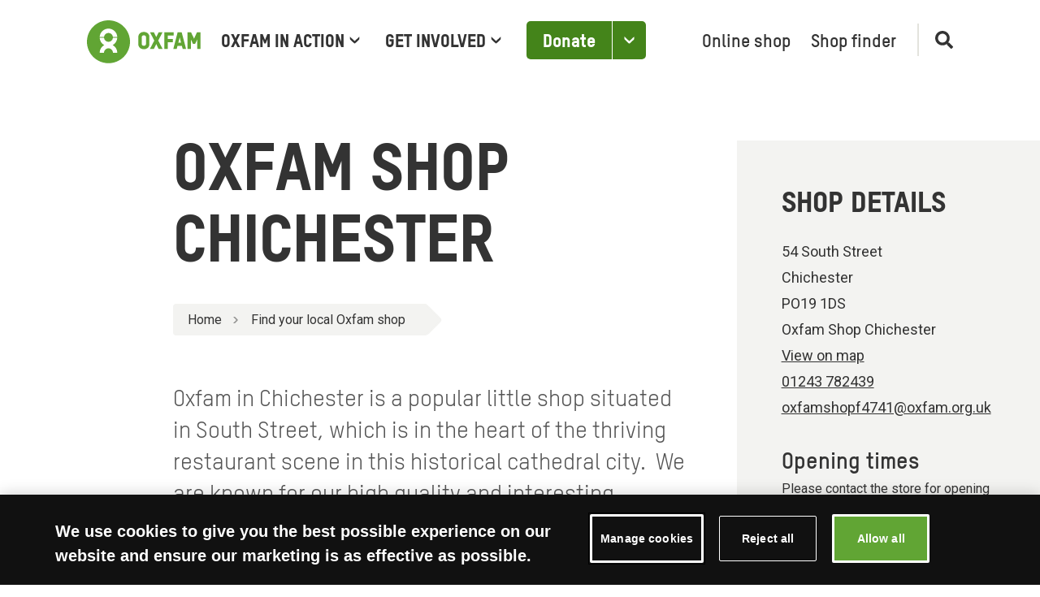

--- FILE ---
content_type: text/html; charset=utf-8
request_url: https://www.oxfam.org.uk/shops/oxfam-shop-chichester/
body_size: 53394
content:


<!doctype html>
<html class="no-js " lang="en-GB">

<head>
    
    <meta charset="utf-8" />
    <title>
        Oxfam Shop Chichester
        | Oxfam GB</title>
    <meta name="description"
          content="Oxfam in Chichester is a popular little shop situated in South Street, which is in the heart of the thriving restaurant scene in this historical cathedral city.  We are known for our high quality and interesting women&#x27;s clothes and accessories.  We attract all sorts of customers, some love to look at our quirky finds and vintage pieces, while others come in for our extensive new products range including our Faith in Nature haircare and Cafe Direct products." />
    <meta name="viewport" content="width=device-width, initial-scale=1" />
    
    

    
    

    
    


    
    
<script type="text/javascript" src="https://try.abtasty.com/b4aa86a19ca36bbac12ccacf68f370da.js"></script>



    
<!-- Google Tag Manager -->
<script>(function(w,d,s,l,i){w[l]=w[l]||[];w[l].push({'gtm.start':
new Date().getTime(),event:'gtm.js'});var f=d.getElementsByTagName(s)[0],
j=d.createElement(s),dl=l!='dataLayer'?'&l='+l:'';j.async=true;j.src=
'https://www.googletagmanager.com/gtm.js?id='+i+dl;f.parentNode.insertBefore(j,f);
})(window,document,'script','dataLayer','GTM\u002D5ZF5TVV');</script>
<!-- End Google Tag Manager -->



    
    
        <link rel="apple-touch-icon" sizes="180x180" href="/apple-touch-icon.png">
        <link rel="icon" type="image/png" sizes="32x32" href="/favicon-32x32.png">
        <link rel="icon" type="image/png" sizes="16x16" href="/favicon-16x16.png">
        <link rel="mask-icon" href="/safari-pinned-tab.svg" color="#61a534">
        <meta name="msapplication-TileColor" content="#ffffff">
        <meta name="theme-color" content="#ffffff">
    

    
    <meta name="twitter:card" content="summary" />
    <meta name="twitter:site" content="@oxfamgb" />
    <meta name="twitter:title" content="Oxfam GB | " />
    <meta name="twitter:description" content="">
    
        <meta name="twitter:image" content="https://www.oxfam.org.uk/static/images/icons/fallback-image.320f296da2f0.svg">
    

    
    
        <meta property="fb:app_id" content="980357142631138" />
    
    <meta property="og:type" content="website" />
    <meta property="og:url" content="" />
    <meta property="og:title" content="Oxfam GB | " />
    
        <meta name="og:image" content="https://www.oxfam.org.uk/static/images/icons/fallback-image.320f296da2f0.svg">
    
    <meta property="og:description" content="" />
    <meta property="og:site_name" content="Oxfam GB" />

    
    <meta name="facebook-domain-verification" content="nwsoncxspv44d9tg53zgtheqcbekqf" />


    
    
    


    <link rel="stylesheet" type="text/css" href="/static/css/main.8db575c64793.css">

    
</head>

<body class="template-shop-detail  ">

    
    
<!-- Google Tag Manager (noscript) -->
<noscript><iframe src="https://www.googletagmanager.com/ns.html?id=GTM-5ZF5TVV" title="Google Tag Manager"
height="0" width="0" style="display:none;visibility:hidden"></iframe></noscript>
<!-- End Google Tag Manager (noscript) -->


    


    <svg style="display: none;" xmlns="http://www.w3.org/2000/svg" xmlns:xlink="http://www.w3.org/1999/xlink">

  <symbol id="oxfam-logo"viewBox="0 0 185 70">
    <path d="M96.015 27.23c0-2.1-2.16-2.81-3.427-2.81s-3.43.71-3.43 2.81v11.43c0 2.1 2.163 2.81 3.43 2.81 1.267 0 3.427-.71 3.427-2.81V27.23zm5.54-.426v12.28c0 3.633-2.844 7.91-8.967 7.926-6.124-.017-8.967-4.293-8.967-7.926v-12.28c0-3.63 2.844-7.906 8.968-7.923 6.123.018 8.967 4.295 8.967 7.924l-.001-.001zm29.785 19.704V35.816h8.496v-5.48h-8.457v-5.443h9.81V19.38h-15.376v27.128m22.827-10.126h4.468l-2.213-8.536-2.255 8.536zm5.85 5.32h-7.21l-1.267 4.806h-5.548l7.106-27.13h6.463l7.222 27.13h-5.523l-1.242-4.806h-.001zm24.58-22.322l-4.876 10.436-4.942-10.437h-5.673v27.128h5.412V31.075l3.48 7.215h3.456l3.48-7.192v15.41h5.413v-27.13m-68.856 13.547l7.053-13.546h-6.4l-3.858 7.898-3.86-7.9h-6.4l7.053 13.547-7.09 13.583h6.472l3.824-7.88 3.823 7.88h6.472m-81.15-6.205c4.15-2.267 7.056-6.505 7.426-11.456a.357.357 0 00-.36-.355h-6.393c-.198 0-.336.157-.36.356-.517 3.497-3.543 6.18-7.2 6.18-3.654 0-6.68-2.683-7.2-6.18-.018-.207-.16-.355-.36-.355h-6.39a.358.358 0 00-.358.356c.367 4.95 3.276 9.19 7.423 11.456-4.348 2.374-7.33 6.92-7.46 12.174 0 .198.16.358.36.358h6.354a.36.36 0 00.36-.358c.187-3.837 3.372-6.892 7.27-6.892 3.904 0 7.088 3.055 7.274 6.892a.36.36 0 00.36.358h6.356c.198 0 .358-.16.358-.358-.13-5.255-3.11-9.8-7.46-12.174M21.077 27.06h6.392c.198 0 .338-.156.358-.357.52-3.495 3.546-6.178 7.2-6.178 3.656 0 6.683 2.683 7.203 6.178.024.197.183.357.38.357h6.37c.198 0 .358-.16.358-.356-.55-7.392-6.745-13.217-14.31-13.217-7.563 0-13.758 5.825-14.308 13.217 0 .197.16.356.358.356m48.98 7.82c0 19.267-15.682 34.884-35.03 34.884C15.684 69.764 0 54.147 0 34.88 0 15.618 15.683 0 35.03 0c19.346 0 35.03 15.617 35.03 34.88" fill-rule="nonzero"/>
  </symbol>

  <symbol id="cross" width="27" height="27" viewBox="0 0 21 21">
    <g fill-rule="evenodd"><path d="M.872 1.232a.989.989 0 011.414 0l10.842 11.09a1.034 1.034 0 010 1.446.989.989 0 01-1.414 0L.872 2.678a1.034 1.034 0 010-1.446z"/><path d="M13.128 1.232a.989.989 0 00-1.414 0L.872 12.322a1.034 1.034 0 000 1.446.989.989 0 001.414 0l10.842-11.09a1.034 1.034 0 000-1.446z"/></g>
  </symbol>

  <symbol id="quotation-mark" width="18" height="11">
    <path d="M14.08 10.88L17.84.92H14.2l-6.28 9.96h6.16zm-7.08 0L10.68.92H7.12L.88 10.88H7z" fill="#333" fill-rule="nonzero"/>
  </symbol>

  <symbol id="green-arrow-down" width="15" height="24" >
    <g fill-rule="evenodd"><path d="M.765 17.731l5.11 4.756a2.4 2.4 0 003.26.009l5.09-4.684A2.4 2.4 0 0015 16.046v-2.967l-6.849 6.254a.96.96 0 01-1.299-.003L0 13v2.974a2.4 2.4 0 00.765 1.757z"/><rect x="6" width="3" height="20.8" rx="1.5"/></g>
  </symbol>

  <symbol id="chevron-down-grey" width="13" height="9" viewBox="0 0 13 9">
    <path d="M.966 4.232l4.506 4.29a1.5 1.5 0 002.062.005l4.494-4.23a1.5 1.5 0 00.472-1.092V.565L6.912 5.784a.6.6 0 01-.822-.003L.5.5v2.645c0 .411.168.804.466 1.087z" fill-rule="nonzero" />
  </symbol>

  <symbol id="i-icon" width="3" height="13">
    <g fill="#333" fill-rule="evenodd"><rect y="5" width="3" height="8" rx="1.5"/><circle cx="1.5" cy="1.5" r="1.5"/></g>
  </symbol>

  <symbol id="i-icon-with-circle" fill="none" viewBox="0 0 30 31">
    <mask id="a-icon-with-circle" width="30" height="31" x="0" y="0" maskUnits="userSpaceOnUse" style="mask-type:luminance"><path fill="#fff" d="M0 .82h30v30H0z"/></mask><g mask="url(#a-icon-with-circle)"><path fill="#44841A" fill-rule="evenodd" d="M13.75 12.07h2.5v-2.5h-2.5v2.5Zm0 10h3.75v-2.5h-1.25v-5H12.5v2.5h1.25v5ZM15 3.32a12.5 12.5 0 1 0 0 25 12.5 12.5 0 0 0 0-25s-6.9 0 0 0ZM5 15.82c0 5.5 4.49 10 10 10s10-4.5 10-10c0-5.52-4.49-10-10-10s-10 4.48-10 10c0 5.5 0 0 0 0Z" clip-rule="evenodd"/></g>
  </symbol>

  <symbol id="magnifying-glass" viewBox="0 0 250.313 250.313">
    <path d="M244.186,214.604l-54.379-54.378c-0.289-0.289-0.628-0.491-0.93-0.76
      c10.7-16.231,16.945-35.66,16.945-56.554C205.822,46.075,159.747,0,102.911,0S0,46.075,0,102.911
      c0,56.835,46.074,102.911,102.91,102.911c20.895,0,40.323-6.245,56.554-16.945c0.269,0.301,0.47,0.64,0.759,0.929l54.38,54.38
      c8.169,8.168,21.413,8.168,29.583,0C252.354,236.017,252.354,222.773,244.186,214.604z M102.911,170.146
      c-37.134,0-67.236-30.102-67.236-67.235c0-37.134,30.103-67.236,67.236-67.236c37.132,0,67.235,30.103,67.235,67.236
      C170.146,140.044,140.043,170.146,102.911,170.146z"></path>
  </symbol>

  <symbol id="twitter" viewBox="0 0 32 33">
    <path d="M19.0529 13.9442L30.9656 0.401367H28.1427L17.7989 12.1604L9.53729 0.401367H0.00854492L12.5017 18.1832L0.00854492 32.3849H2.83164L13.755 19.967L22.4798 32.3849H32.0085L19.0522 13.9442H19.0529ZM15.1863 18.3398L13.9205 16.5692L3.84884 2.47979H8.18495L16.3129 13.8504L17.5787 15.621L28.144 30.401H23.8079L15.1863 18.3405V18.3398Z"/>
  </symbol>

  <symbol id="facebook" viewBox="0 0 16 33" >
    <path d="M15.1678 11.1518H10.0135V7.83057C10.0135 6.58329 10.8549 6.2925 11.4476 6.2925C12.0388 6.2925 15.0848 6.2925 15.0848 6.2925V0.809248L10.0756 0.790039C4.51481 0.790039 3.24935 4.87963 3.24935 7.49673V11.1518H0.0334473V16.802H3.24935C3.24935 24.0531 3.24935 32.79 3.24935 32.79H10.0135C10.0135 32.79 10.0135 23.967 10.0135 16.802H14.5778L15.1678 11.1518Z"></path>
  </symbol>

  <symbol id="bluesky" viewBox="0 0 24 21">
    <path d="M11.8697 9.70637C10.8348 7.69368 8.01652 3.94278 5.39616 2.09289C2.886 0.32079 1.9284 0.627836 1.30063 0.911501C0.574009 1.23984 0.441895 2.35538 0.441895 3.01171C0.441895 3.66804 0.801712 8.39268 1.03641 9.18133C1.81188 11.7871 4.57244 12.6676 7.11474 12.3851C7.2447 12.3658 7.3765 12.348 7.50995 12.3315C7.37904 12.3524 7.24718 12.3703 7.11474 12.3851C3.38903 12.9368 0.0802534 14.2946 4.41994 19.1258C9.19359 24.0684 10.9622 18.066 11.8697 15.0227C12.7773 18.066 13.8226 23.8519 19.234 19.1258C23.2976 15.0227 20.3505 12.937 16.6247 12.3852C16.4923 12.3705 16.3604 12.3526 16.2295 12.3317C16.363 12.3481 16.4948 12.3659 16.6247 12.3852C19.1671 12.6678 21.9276 11.7873 22.7031 9.18152C22.9378 8.39287 23.2976 3.66821 23.2976 3.01188C23.2976 2.35555 23.1655 1.24 22.4388 0.911664C21.8111 0.627999 20.8535 0.320954 18.3433 2.09305C15.723 3.94295 12.9047 7.69368 11.8697 9.70637Z" />
  </symbol>

  <symbol id="home" viewBox="0 0 512 512">
        <g><path d="M506.555,208.064L263.859,30.367c-4.68-3.426-11.038-3.426-15.716,0L5.445,208.064 c-5.928,4.341-7.216,12.665-2.875,18.593s12.666,7.214,18.593,2.875L256,57.588l234.837,171.943c2.368,1.735,5.12,2.57,7.848,2.57 c4.096,0,8.138-1.885,10.744-5.445C513.771,220.729,512.483,212.405,506.555,208.064z"></path></g>
        <g><path d="M442.246,232.543c-7.346,0-13.303,5.956-13.303,13.303v211.749H322.521V342.009c0-36.68-29.842-66.52-66.52-66.52 s-66.52,29.842-66.52,66.52v115.587H83.058V245.847c0-7.347-5.957-13.303-13.303-13.303s-13.303,5.956-13.303,13.303v225.053 c0,7.347,5.957,13.303,13.303,13.303h133.029c6.996,0,12.721-5.405,13.251-12.267c0.032-0.311,0.052-0.651,0.052-1.036v-128.89 c0-22.009,17.905-39.914,39.914-39.914s39.914,17.906,39.914,39.914v128.89c0,0.383,0.02,0.717,0.052,1.024 c0.524,6.867,6.251,12.279,13.251,12.279h133.029c7.347,0,13.303-5.956,13.303-13.303V245.847  C455.549,238.499,449.593,232.543,442.246,232.543z"></path></g>
    </symbol>

    <symbol id="close" width="24" height="24" viewBox="0 0 24 24">
        <path d="M19 6.41L17.59 5 12 10.59 6.41 5 5 6.41 10.59 12 5 17.59 6.41 19 12 13.41 17.59 19 19 17.59 13.41 12z"></path>
        <path d="M0 0h24v24H0z" fill="none"></path>
    </symbol>

    <symbol id="arrow" viewBox="0 0 160 160">
      <path d="M88 80l-48 48 16 16 64-64-64-64-16 16 48 48z"></path>
    </symbol>

    <symbol id="giftaid" viewBox="0 0 502 237">
      <path d="M340.919 113.194c18.637-29.194 9.291-33.682 8.339-33.142-18.131 10.215-31.939 40.964-30.78 51.206 1.6 14.1 12.543-2.569 22.441-18.064m70.606-26.791a53.62 53.62 0 0 0-6.419 19.5c-.477 3.424-1.033 18.3-.91 20.322.19 3.283.609 6.55 1.253 9.775.443 1.611 3.206 7.4-5.661 8.623-5.218.718-5.116-12.339-5.218-14.476-.2-4.554.555-20.554 1.038-22.929.51-2.429-.507.145-1.467 1.735-2.211 3.7-4.784 8.706-7.865 13.635-4.047 6.481-13.073 21.919-25.383 21-4.605-.348-9.289-.941-11.965-13.775-1.026-4.919-.628-11.386-.523-15.268-.128-.8-.019-1.717-.688-1.343-4.36 10.172-18.519 40.15-34.519 33.411-7.41-3.112-11.061-12.678-2.881-31.358 7.969-18.206 28.071-40.784 36.078-42.3 7.137-1.355 7.879 2.24 7.879 2.24.651-1.327 5.1-1.171 6.073.732 1.3 2.545 2.168 2.986 1.3 9.7-.491 3.872-4.088 28.092-3.467 36.414.286 3.9.955 13.509 4.919 13.972 6.924.829 15.315-13.9 16.268-15.439 1.865-3.009 16.805-28.056 18.644-31.713 1.979-3.943 3.23-6.822 4.507-9.332 1.277-2.51 5.126-2.789 8.481-.5 3.355 2.289 1.675 5.435.526 7.376v-.002zM95.387 98.672c-8.784.946-24.8 22.18-28.1 29.721-3.374 7.7-4.592 15.123-.588 18.22 8.285 6.433 16.856-4.472 19.375-7.007 1.559-1.56 12.459-13.45 15.2-25.526 1.812-7.974 2.651-16.322-5.887-15.408zm4.578 94.246a118.202 118.202 0 0 1-1.869 3.221c-6.472 10.744-14.962 20.331-25.489 27.241-14.258 9.356-27.649 12.95-42.611 12.77-8.7-.1-17.09-1.509-24.244-6.059-5.864-3.73-6.7-9.562-4.924-13.412 2.469-5.363 10.176-4.841 13.455-1.763 8.187 7.677 13.074 10.654 23.6 10.144a56.707 56.707 0 0 0 24.69-7.26c43.542-25.427 43.144-71.137 44.912-98.68.187-1.675-.723-.457-1.031.455a108.567 108.567 0 0 1-7.775 16.943 58.19 58.19 0 0 1-18.424 20.1c-5.514 3.642-14.469 5.405-20.775 1.294-2.286-1.5-15.654-9.325-4.324-32.638 7.125-14.668 22.118-24.843 25.5-27 8.27-5.282 14.18-7.794 20.377-7.318 3.156.23 3.611 1.472 5.957 1.41 1.336-1.568 2.073-2.72 4.27-3.327 2.95-.471 6.453 2 7.8 6.683 1.347 4.683-2.161 12.206-3.047 15.824.007-.002 3.123 46.925-16.048 81.372zm49.607-105.731c-5.337.1-4.9 3.952-6.019 7.322-1.083 3.36-10.28 33.575-11.448 38.992-1.168 5.417-1.969 10.282-.28 17.716 1.718 7.6 10.429 5.379 11.353 4.045 4.256-5.96.486-7.716.349-11.879-.109-4.351 1.082-8.915 1.981-14.806.32-2.1.962-11.649 1.277-12.945.355-1.4 3.36-12.033 7.689-18.5 1.853-2.772 3.484-10.09-4.902-9.945zm14.526-35.337c-.73-1.5-4.7-6.225-9.882-2.557-7.708 5.458 1.18 13 2.607 16.7 1.427 3.7 9.132 6.8 8.007-.5-.164-1.05 1.388-9.299-.732-13.643zm85.108 35.59c-2.509.559-7.516 1.569-10.666 2.1-4.77.8-7.369 3.8-7.189 6.832.18 3.054 1.225 4.493 5.481 3.685 3.848-.728 7.132-4 10.5-4.014 0 0-6.954 29.319-7.409 33.248-.455 3.929-2.512 14.678 1.713 20.777 9.4 13.576 28.2-1.985 29.957-3.68 1.291-1.253 13.168-11.668 17.194-20.021 2.04-4.239-1.433-5.175-3.784-6.04-2.351-.865-7.318.63-8.012 3.73-1.512 6.734-17.96 24.9-26.1 21.258-9.594-4.3 7.713-52.479 7.713-52.479 2.064-.926 12.517-3.62 22.413-6.165 11.417-2.925 46.312-9.815 38.436-20.24-3.854-5.1-13.816 2.666-17.192 4.292-12.095 5.8-41.7 14.315-41.7 14.315s3.844-17.32 5.088-20.732c1.429-3.905 6.7-6.46 7.467-13.412.905-8.086-8.835-11.768-13.484-2.915-.962 1.817-2.287 6.832-2.417 6.957-1.249 1.2-12 5.493-22.571 10.533-3.332 1.588-22.256 8.469-22.291 8.424.026-.144 5.746-18.281 12.374-33.412 4.41-10.061 10.623-24.066 21.63-26.909 10.308-2.657 5.448 8.08 10.086 10.871 5.883 3.538 9.492-.924 10.393-5.191.706-3.342.519-20.879-17.31-19.126-16.965 1.673-30.484 27.571-47.2 75.964-.18.194-13.457 8.77-24.464 10.974-5.443 1.088-7.851 1.559-8.571 3.5a8.571 8.571 0 0 0 2 9.168c3.137 3.744 27.646-12.479 27.62-12.367-.5.661-20.609 77.281-20.77 78.175-1.159 6.381-7.642 23.206-7.291 30.843.194 3.929 1.734 12.107 7.391 11.742 11.846.777 9.561-15.865 8.765-18.917-1.659-6.313 6.851-48.045 14.488-78.8 1.557-6.273 4.756-16.566 5.313-19.014a11.455 11.455 0 0 1 6.22-8.233s42.583-20.073 42.979-19.957c.003.044-6.8 24.236-6.8 24.236zm213.692-8.561s4.981-4.292 7.09-4.181c.979.048-.728 2.759 2.694 4.434 1.818.9-1.988 13.007-9.512 24.628-17.279 26.682-25.471 25.478-26.182 17.374-1.461-16.907 20.899-38.812 25.91-42.255zm8.772 21.876s-.064 5.749.384 10.664c.4 4.412 1.908 13.644 3.462 16.63 2.408 4.6 7.514 4.6 11.446 2.346 5.147-2.957 2.713-8.488.753-10.329-1.711-1.621-5.869-3.7-7.128-10.645-.741-4.111-.135-22.637 1.083-29.118a86.628 86.628 0 0 1 5.621-17.3c2.05-4.045 14.4-27.206 14.581-34.981.075-3.393-3.42-6.206-9.131-5.618-5.711.588-7.132 5.161-7.142 8.159-.014 2.981-6.061 23.973-6.374 24.928-.5 1.434-1.491 10.029-4.441 10.048a28.671 28.671 0 0 0-18.159 6.078c-2.846 2.156-12.509 9.673-18.087 17.516-2.531 3.55-14.038 18.342-12.737 36 1.185 16.056 12.419 13.215 15.642 12.7 14.661-2.355 24.969-26.469 26.462-29.426 2.641-5.249 1.748-3.837 3.764-7.652h.001zm-57.756-58.661c-1.074 1.32-.806 5.509 1.533 7.675 1.761 1.633 2.007 1.934 2.064 3.254.1 2.434 1.654 2.569 4.047 2.535 2.927-.042 5.32-2.073 5.616-6.206.296-4.133-3.708-7.668-6.931-8.464-3.223-.796-4.936-.521-6.329 1.206z" fill="#fff" fill-rule="nonzero"/>
    </symbol>

    <symbol id="minus" viewBox="0 0 14 2">
      <path d="M13.996.957a.946.946 0 0 0-.953-.951L.965.08a.967.967 0 0 0-.96.962.946.946 0 0 0 .952.951l12.078-.075a.967.967 0 0 0 .96-.962z" fill-rule="nonzero"/>
    </symbol>

    <symbol id="plus" viewBox="0 0 14 14">
      <g fill-rule="nonzero">
        <path d="M7.043.004a.946.946 0 0 1 .951.953L7.92 13.035a.967.967 0 0 1-.962.96.946.946 0 0 1-.951-.952L6.08.965a.967.967 0 0 1 .962-.96z"/><path d="M13.996 6.957a.946.946 0 0 0-.953-.951L.965 6.08a.967.967 0 0 0-.96.962.946.946 0 0 0 .952.951l12.078-.075a.967.967 0 0 0 .96-.962z"/>
      </g>
    </symbol>

    <symbol id="direct-debit" viewBox="0 0 2280 738">
      <path d="M1072.61 155.012h118.219s117.052-2.36 115.871 104.03c-1.167 79.22-113.485 91.035-113.485 91.035h-120.593V155.012h-.013zm353.672 381.895c3.32 15.473 14.513 32.528 51.853 34.279 49.648 1.167 78.026-17.756 78.026-17.756v36.653s-54.382 13.021-80.4 13.021c-27.184 0-107.584-5.927-107.584-80.4 0-60.283 66.21-79.206 104.03-79.206 66.211 2.36 98.13 26.018 96.95 93.396 0 .972-108.934.246-142.875.013zm.155-29.584h90.71s0-34.28-43.746-34.28c-32.905 0-43.67 17.743-46.964 34.28zm286.956-37.016c13.126-14.241 35.161-25.641 72.125-25.641 73.305 0 85.134 61.476 83.953 78.026-1.18 16.55-7.094 79.206-92.202 79.206-32.152 0-51.827-10.972-63.863-24.59v19.856h-57.936V384.356h57.936v85.95h-.013zm49.675 98.492c34.279-1.193 49.648-30.725 49.648-44.914s-8.288-43.747-52.035-43.747c-33.942 0-44.279 25.641-47.288 38.17v15.421c2.983 12.775 13.372 35.07 49.675 35.07zm500.1-5.901l1.168 33.112s-27.185 5.901-44.914 5.901c-17.73 0-63.863-10.635-63.863-55.575v-68.572h-48.456V447.04h48.456v-36.652h59.129v36.652h48.48v30.725h-48.48v59.13s0 29.558 23.657 29.558c23.63 0 24.824-3.554 24.824-3.554zM2083.46 186.93h68.57v164.327h57.91V186.93h69.765v-34.292H2083.46v34.292zm-23.657 8.275l7.094-34.292s-29.558-12.996-81.567-12.996c-50.841 0-132.408 28.378-132.408 105.224 0 75.666 86.3 101.67 139.503 101.67 53.202 0 70.931-8.275 70.931-8.275l-5.9-37.832s-23.658 7.094-63.864 7.094c-39.013-1.18-79.18-31.919-79.18-66.198 1.167-30.738 36.626-65.03 82.76-65.03 35.446 0 62.63 10.635 62.63 10.635zm-522.565-41.373s96.949-4.721 96.949 52.021c0 48.481-55.55 52.022-55.55 52.022s15.357 2.36 22.464 12.996c5.901 9.455 44.914 80.4 44.914 80.4h-59.129s-9.455-11.83-14.189-20.09c-3.54-8.276-14.189-26.018-14.189-26.018s-8.261-29.558-36.652-29.558c-.714 0-12.257-.441-21.284-.778v76.443h-56.742V153.832h93.408zm-36.653 88.674h30.752s42.554-2.374 44.914-28.378c1.193-24.824-41.36-28.378-41.36-28.378h-34.306v56.756zm237.632 30.738h94.589v-36.652h-94.589v-44.928h102.877v-37.832H1680.32V351.27h161.967v-35.472H1738.23v-42.554h-.013zm230.538 151.318h57.936v-40.206h-57.936v40.206zm0 172.615h57.936V447.04h-57.936v150.138zM1337.452 351.27h56.742V153.832h-56.742V351.27zm-264.843 49.662h118.22s117.052-2.387 115.871 104.03c-1.167 79.206-113.485 91.048-113.485 91.048h-120.593V400.932h-.013zm57.936 158.425h37.833s78.026-4.734 78.026-65.03c0-60.297-82.76-66.21-82.76-66.21h-33.099v131.24zm0-245.92h37.833s78.026-5.914 78.026-65.03c0-61.477-82.76-66.198-82.76-66.198h-33.099v131.229zM541.77 272.545v395.578S312.4 626.735 312.4 469.502c.012-125.404 169.8-180.681 229.37-196.958zm0-7.38C403.914 255.19 91.33 319.806 91.33 461.215c0 92.202 165.52 226.997 435.07 230.538 10.636 0 316.839-11.829 312.118-340.496C834.549 75.21 627.94 26.857 561.873 18.44V1.618c263.39 16.718 470.543 175.118 470.543 367.369 0 203.353-231.731 368.86-516.65 368.86-284.92 0-515.471-165.52-515.471-368.86S230.832.127 515.765.127c8.729 0 17.406.156 26.018.467v264.57h-.013z" fill="#000" fill-rule="nonzero"/>
    </symbol>

    <symbol id="padlock" viewBox="0 0 17 23">
      <path d="M14.193 7.697H13.2V5.641C13.199 2.803 10.972.5 8.227.5 5.483.5 3.256 2.803 3.256 5.64v2.057H2.26c-1.093 0-1.988.925-1.988 2.056v10.282c0 1.13.895 2.056 1.988 2.056h11.932c1.094 0 1.989-.925 1.989-2.056V9.753c0-1.13-.895-2.056-1.989-2.056zM8.227 16.95c-1.093 0-1.988-.925-1.988-2.056s.895-2.056 1.988-2.056c1.094 0 1.989.925 1.989 2.056 0 1.13-.895 2.056-1.989 2.056zm3.083-9.253H5.145V5.641c0-1.758 1.382-3.188 3.082-3.188s3.083 1.43 3.083 3.188v2.056z" fill-rule="nonzero"/>
    </symbol>

    <symbol id="icon-visa" viewBox="0 0 40 24">
      <title>Visa</title>
      <path d="M0 22.033C0 23.12.892 24 1.992 24h36.016c1.1 0 1.992-.88 1.992-1.967V20.08H0v1.953z" style="fill: #F8B600" />
      <path d="M0 3.92h40V1.967C40 .88 39.108 0 38.008 0H1.992C.892 0 0 .88 0 1.967V3.92zM19.596 7.885l-2.11 9.478H14.93l2.11-9.478h2.554zm10.743 6.12l1.343-3.56.773 3.56H30.34zm2.85 3.358h2.36l-2.063-9.478H31.31c-.492 0-.905.274-1.088.695l-3.832 8.783h2.682l.532-1.415h3.276l.31 1.415zm-6.667-3.094c.01-2.502-3.6-2.64-3.577-3.76.008-.338.345-.7 1.083-.793.365-.045 1.373-.08 2.517.425l.448-2.01c-.615-.214-1.405-.42-2.39-.42-2.523 0-4.3 1.288-4.313 3.133-.016 1.364 1.268 2.125 2.234 2.58.996.464 1.33.762 1.325 1.177-.006.636-.793.918-1.526.928-1.285.02-2.03-.333-2.623-.6l-.462 2.08c.598.262 1.7.49 2.84.502 2.682 0 4.437-1.273 4.445-3.243zM15.948 7.884l-4.138 9.478h-2.7L7.076 9.8c-.123-.466-.23-.637-.606-.834-.615-.32-1.63-.62-2.52-.806l.06-.275h4.345c.554 0 1.052.354 1.178.966l1.076 5.486 2.655-6.45h2.683z" style="fill: #1A1F71" />
    </symbol>

    <symbol id="icon-master-card" viewBox="0 0 40 24">
      <title>MasterCard</title>
      <path d="M11.085 22.2v-1.36c0-.522-.318-.863-.864-.863-.272 0-.568.09-.773.386-.16-.25-.386-.386-.727-.386-.228 0-.455.068-.637.318v-.272h-.478V22.2h.478v-1.202c0-.386.204-.567.523-.567.318 0 .478.205.478.568V22.2h.477v-1.202c0-.386.23-.567.524-.567.32 0 .478.205.478.568V22.2h.523zm7.075-2.177h-.774v-.658h-.478v.658h-.432v.43h.432v.998c0 .5.205.795.75.795.206 0 .433-.068.592-.16l-.136-.407c-.136.09-.296.114-.41.114-.227 0-.318-.137-.318-.363v-.976h.774v-.43zm4.048-.046c-.273 0-.454.136-.568.318v-.272h-.478V22.2h.478v-1.225c0-.363.16-.567.455-.567.09 0 .204.023.295.046l.137-.454c-.09-.023-.228-.023-.32-.023zm-6.118.227c-.228-.16-.546-.227-.888-.227-.546 0-.91.272-.91.703 0 .363.274.567.75.635l.23.023c.25.045.385.113.385.227 0 .16-.182.272-.5.272-.32 0-.57-.113-.728-.227l-.228.363c.25.18.59.272.932.272.637 0 1-.295 1-.703 0-.385-.295-.59-.75-.658l-.227-.022c-.205-.023-.364-.068-.364-.204 0-.16.16-.25.41-.25.272 0 .545.114.682.182l.205-.386zm12.692-.227c-.273 0-.455.136-.568.318v-.272h-.478V22.2h.478v-1.225c0-.363.16-.567.455-.567.09 0 .203.023.294.046L29.1 20c-.09-.023-.227-.023-.318-.023zm-6.096 1.134c0 .66.455 1.135 1.16 1.135.32 0 .546-.068.774-.25l-.228-.385c-.182.136-.364.204-.57.204-.385 0-.658-.272-.658-.703 0-.407.273-.68.66-.702.204 0 .386.068.568.204l.228-.385c-.228-.182-.455-.25-.774-.25-.705 0-1.16.477-1.16 1.134zm4.413 0v-1.087h-.48v.272c-.158-.204-.385-.318-.68-.318-.615 0-1.093.477-1.093 1.134 0 .66.478 1.135 1.092 1.135.317 0 .545-.113.68-.317v.272h.48v-1.09zm-1.753 0c0-.384.25-.702.66-.702.387 0 .66.295.66.703 0 .387-.273.704-.66.704-.41-.022-.66-.317-.66-.703zm-5.71-1.133c-.636 0-1.09.454-1.09 1.134 0 .682.454 1.135 1.114 1.135.32 0 .638-.09.888-.295l-.228-.34c-.18.136-.41.227-.636.227-.296 0-.592-.136-.66-.522h1.615v-.18c.022-.704-.388-1.158-1.002-1.158zm0 .41c.297 0 .502.18.547.52h-1.137c.045-.295.25-.52.59-.52zm11.852.724v-1.95h-.48v1.135c-.158-.204-.385-.318-.68-.318-.615 0-1.093.477-1.093 1.134 0 .66.478 1.135 1.092 1.135.318 0 .545-.113.68-.317v.272h.48v-1.09zm-1.752 0c0-.384.25-.702.66-.702.386 0 .66.295.66.703 0 .387-.274.704-.66.704-.41-.022-.66-.317-.66-.703zm-15.97 0v-1.087h-.476v.272c-.16-.204-.387-.318-.683-.318-.615 0-1.093.477-1.093 1.134 0 .66.478 1.135 1.092 1.135.318 0 .545-.113.682-.317v.272h.477v-1.09zm-1.773 0c0-.384.25-.702.66-.702.386 0 .66.295.66.703 0 .387-.274.704-.66.704-.41-.022-.66-.317-.66-.703z" style="fill: #000" />
      <path style="fill: #FF5F00" d="M23.095 3.49H15.93v12.836h7.165" />
      <path d="M16.382 9.91c0-2.61 1.23-4.922 3.117-6.42-1.39-1.087-3.14-1.745-5.05-1.745-4.528 0-8.19 3.65-8.19 8.164 0 4.51 3.662 8.162 8.19 8.162 1.91 0 3.66-.657 5.05-1.746-1.89-1.474-3.118-3.81-3.118-6.417z" style="fill: #EB001B" />
      <path d="M32.76 9.91c0 4.51-3.664 8.162-8.19 8.162-1.91 0-3.662-.657-5.05-1.746 1.91-1.496 3.116-3.81 3.116-6.417 0-2.61-1.228-4.922-3.116-6.42 1.388-1.087 3.14-1.745 5.05-1.745 4.526 0 8.19 3.674 8.19 8.164z" style="fill: #F79E1B" />
    </symbol>

    <symbol id="icon-unionpay" viewBox="0 0 40 24">
      <title>Union Pay</title>
      <path d="M38.333 24H1.667C.75 24 0 23.28 0 22.4V1.6C0 .72.75 0 1.667 0h36.666C39.25 0 40 .72 40 1.6v20.8c0 .88-.75 1.6-1.667 1.6z" style="fill: #FFF" />
      <path d="M9.877 2h8.126c1.135 0 1.84.93 1.575 2.077l-3.783 16.35c-.267 1.142-1.403 2.073-2.538 2.073H5.13c-1.134 0-1.84-.93-1.574-2.073L7.34 4.076C7.607 2.93 8.74 2 9.878 2z" style="fill: #E21836" />
      <path d="M17.325 2h9.345c1.134 0 .623.93.356 2.077l-3.783 16.35c-.265 1.142-.182 2.073-1.32 2.073H12.58c-1.137 0-1.84-.93-1.574-2.073l3.783-16.35C15.056 2.93 16.19 2 17.324 2z" style="fill: #00447B" />
      <path d="M26.3 2h8.126c1.136 0 1.84.93 1.575 2.077l-3.782 16.35c-.266 1.142-1.402 2.073-2.54 2.073h-8.122c-1.137 0-1.842-.93-1.574-2.073l3.78-16.35C24.03 2.93 25.166 2 26.303 2z" style="fill: #007B84" />
      <path d="M27.633 14.072l-.99 3.3h.266l-.208.68h-.266l-.062.212h-.942l.064-.21H23.58l.193-.632h.194l1.005-3.35.2-.676h.962l-.1.34s.255-.184.498-.248c.242-.064 1.636-.088 1.636-.088l-.206.672h-.33zm-1.695 0l-.254.843s.285-.13.44-.172c.16-.04.395-.057.395-.057l.182-.614h-.764zm-.38 1.262l-.263.877s.29-.15.447-.196c.157-.037.396-.066.396-.066l.185-.614h-.766zm-.614 2.046h.767l.222-.74h-.765l-.223.74z" style="fill: #FEFEFE" />
      <path d="M28.055 13.4h1.027l.01.385c-.005.065.05.096.17.096h.208l-.19.637h-.555c-.48.035-.662-.172-.65-.406l-.02-.71zM28.193 16.415h-.978l.167-.566H28.5l.16-.517h-1.104l.19-.638h3.072l-.193.638h-1.03l-.16.516h1.032l-.17.565H29.18l-.2.24h.454l.11.712c.013.07.014.116.036.147.023.026.158.038.238.038h.137l-.21.694h-.348c-.054 0-.133-.004-.243-.01-.105-.008-.18-.07-.25-.105-.064-.03-.16-.11-.182-.24l-.11-.712-.507.7c-.162.222-.38.39-.748.39h-.712l.186-.62h.273c.078 0 .15-.03.2-.056.052-.023.098-.05.15-.126l.74-1.05zM17.478 14.867h2.59l-.19.622H18.84l-.16.53h1.06l-.194.64h-1.06l-.256.863c-.03.095.25.108.353.108l.53-.072-.212.71h-1.193c-.096 0-.168-.013-.272-.037-.1-.023-.145-.07-.19-.138-.043-.07-.11-.128-.064-.278l.343-1.143h-.588l.195-.65h.592l.156-.53h-.588l.188-.623zM19.223 13.75h1.063l-.194.65H18.64l-.157.136c-.067.066-.09.038-.18.087-.08.04-.254.123-.477.123h-.466l.19-.625h.14c.118 0 .198-.01.238-.036.046-.03.098-.096.157-.203l.267-.487h1.057l-.187.356zM20.74 13.4h.905l-.132.46s.286-.23.487-.313c.2-.075.65-.143.65-.143l1.464-.007-.498 1.672c-.085.286-.183.472-.244.555-.055.087-.12.16-.248.23-.124.066-.236.104-.34.115-.096.007-.244.01-.45.012h-1.41l-.4 1.324c-.037.13-.055.194-.03.23.02.03.068.066.135.066l.62-.06-.21.726h-.698c-.22 0-.383-.004-.495-.013-.108-.01-.22 0-.295-.058-.065-.058-.164-.133-.162-.21.007-.073.037-.192.082-.356l1.268-4.23zm1.922 1.69h-1.484l-.09.3h1.283c.152-.018.184.004.196-.003l.096-.297zm-1.402-.272s.29-.266.786-.353c.112-.022.82-.015.82-.015l.106-.357h-1.496l-.216.725z" style="fill: #FEFEFE" />
      <path d="M23.382 16.1l-.084.402c-.036.125-.067.22-.16.302-.1.084-.216.172-.488.172l-.502.02-.004.455c-.006.13.028.117.048.138.024.022.045.032.067.04l.157-.008.48-.028-.198.663h-.552c-.385 0-.67-.008-.765-.084-.092-.057-.105-.132-.103-.26l.035-1.77h.88l-.013.362h.212c.072 0 .12-.007.15-.026.027-.02.047-.048.06-.093l.087-.282h.692zM10.84 7.222c-.032.143-.596 2.763-.598 2.764-.12.53-.21.91-.508 1.152-.172.14-.37.21-.6.21-.37 0-.587-.185-.624-.537l-.007-.12.113-.712s.593-2.388.7-2.703c.002-.017.005-.026.007-.035-1.152.01-1.357 0-1.37-.018-.007.024-.037.173-.037.173l-.605 2.688-.05.23-.1.746c0 .22.042.4.13.553.275.485 1.06.557 1.504.557.573 0 1.11-.123 1.47-.345.63-.375.797-.962.944-1.48l.067-.267s.61-2.48.716-2.803c.003-.017.006-.026.01-.035-.835.01-1.08 0-1.16-.018zM14.21 12.144c-.407-.006-.55-.006-1.03.018l-.018-.036c.042-.182.087-.363.127-.548l.06-.25c.086-.39.173-.843.184-.98.007-.084.036-.29-.2-.29-.1 0-.203.048-.307.096-.058.207-.174.79-.23 1.055-.118.558-.126.62-.178.897l-.036.037c-.42-.006-.566-.006-1.05.018l-.024-.04c.08-.332.162-.668.24-.998.203-.9.25-1.245.307-1.702l.04-.028c.47-.067.585-.08 1.097-.185l.043.047-.077.287c.086-.052.168-.104.257-.15.242-.12.51-.155.658-.155.223 0 .468.062.57.323.098.232.034.52-.094 1.084l-.066.287c-.13.627-.152.743-.225 1.174l-.05.036zM15.87 12.144c-.245 0-.405-.006-.56 0-.153 0-.303.008-.532.018l-.013-.02-.015-.02c.062-.238.097-.322.128-.406.03-.084.06-.17.115-.41.072-.315.116-.535.147-.728.033-.187.052-.346.075-.53l.02-.014.02-.018c.244-.036.4-.057.56-.082.16-.024.32-.055.574-.103l.008.023.008.022c-.047.195-.094.39-.14.588-.047.197-.094.392-.137.587-.093.414-.13.57-.152.68-.02.105-.026.163-.063.377l-.022.02-.023.017zM19.542 10.728c.143-.633.033-.928-.108-1.11-.213-.273-.59-.36-.978-.36-.235 0-.793.023-1.23.43-.312.29-.458.687-.546 1.066-.088.387-.19 1.086.447 1.344.198.085.48.108.662.108.466 0 .945-.13 1.304-.513.278-.312.405-.775.448-.965zm-1.07-.046c-.02.106-.113.503-.24.673-.086.123-.19.198-.305.198-.033 0-.235 0-.238-.3-.003-.15.027-.304.063-.47.108-.478.236-.88.56-.88.255 0 .27.298.16.78zM29.536 12.187c-.493-.004-.635-.004-1.09.015l-.03-.037c.124-.472.248-.943.358-1.42.142-.62.175-.882.223-1.244l.037-.03c.49-.07.625-.09 1.135-.186l.015.044c-.093.388-.186.777-.275 1.166-.19.816-.258 1.23-.33 1.658l-.044.035z" style="fill: #FEFEFE" />
      <path d="M29.77 10.784c.144-.63-.432-.056-.525-.264-.14-.323-.052-.98-.62-1.2-.22-.085-.732.025-1.17.428-.31.29-.458.683-.544 1.062-.088.38-.19 1.078.444 1.328.2.085.384.11.567.103.638-.034 1.124-1.002 1.483-1.386.277-.303.326.115.368-.07zm-.974-.047c-.024.1-.117.503-.244.67-.083.117-.283.192-.397.192-.032 0-.232 0-.24-.3 0-.146.03-.3.067-.467.11-.47.235-.87.56-.87.254 0 .363.293.254.774zM22.332 12.144c-.41-.006-.55-.006-1.03.018l-.018-.036c.04-.182.087-.363.13-.548l.057-.25c.09-.39.176-.843.186-.98.008-.084.036-.29-.198-.29-.1 0-.203.048-.308.096-.057.207-.175.79-.232 1.055-.115.558-.124.62-.176.897l-.035.037c-.42-.006-.566-.006-1.05.018l-.022-.04.238-.998c.203-.9.25-1.245.307-1.702l.038-.028c.472-.067.587-.08 1.098-.185l.04.047-.073.287c.084-.052.17-.104.257-.15.24-.12.51-.155.655-.155.224 0 .47.062.575.323.095.232.03.52-.098 1.084l-.065.287c-.133.627-.154.743-.225 1.174l-.05.036zM26.32 8.756c-.07.326-.282.603-.554.736-.225.114-.498.123-.78.123h-.183l.013-.074.336-1.468.01-.076.007-.058.132.015.71.062c.275.105.388.38.31.74zM25.88 7.22l-.34.003c-.883.01-1.238.006-1.383-.012l-.037.182-.315 1.478-.793 3.288c.77-.01 1.088-.01 1.22.004l.21-1.024s.153-.644.163-.667c0 0 .047-.066.096-.092h.07c.665 0 1.417 0 2.005-.437.4-.298.675-.74.797-1.274.03-.132.054-.29.054-.446 0-.205-.04-.41-.16-.568-.3-.423-.896-.43-1.588-.433zM33.572 9.28l-.04-.043c-.502.1-.594.118-1.058.18l-.034.034-.005.023-.003-.007c-.345.803-.334.63-.615 1.26-.003-.03-.003-.048-.004-.077l-.07-1.37-.044-.043c-.53.1-.542.118-1.03.18l-.04.034-.006.056.003.007c.06.315.047.244.108.738.03.244.065.49.093.73.05.4.077.6.134 1.21-.328.55-.408.757-.722 1.238l.017.044c.478-.018.587-.018.94-.018l.08-.088c.265-.578 2.295-4.085 2.295-4.085zM16.318 9.62c.27-.19.304-.45.076-.586-.23-.137-.634-.094-.906.095-.273.186-.304.45-.075.586.228.134.633.094.905-.096z" style="fill: #FEFEFE" />
      <path d="M31.238 13.415l-.397.684c-.124.232-.357.407-.728.41l-.632-.01.184-.618h.124c.064 0 .11-.004.148-.022.03-.01.054-.035.08-.072l.233-.373h.988z" style="fill: #FEFEFE" />
    </symbol>

    <symbol id="icon-american-express" viewBox="0 0 40 24">
      <title>American Express</title>
      <path d="M38.333 24H1.667C.75 24 0 23.28 0 22.4V1.6C0 .72.75 0 1.667 0h36.666C39.25 0 40 .72 40 1.6v20.8c0 .88-.75 1.6-1.667 1.6z" style="fill: #FFF" />
      <path style="fill: #1478BE" d="M6.26 12.32h2.313L7.415 9.66M27.353 9.977h-3.738v1.23h3.666v1.384h-3.675v1.385h3.821v1.005c.623-.77 1.33-1.466 2.025-2.235l.707-.77c-.934-1.004-1.87-2.08-2.804-3.075v1.077z" />
      <path d="M38.25 7h-5.605l-1.328 1.4L30.072 7H16.984l-1.017 2.416L14.877 7h-9.58L1.25 16.5h4.826l.623-1.556h1.4l.623 1.556H29.99l1.327-1.483 1.328 1.483h5.605l-4.36-4.667L38.25 7zm-17.685 8.1h-1.557V9.883L16.673 15.1h-1.33L13.01 9.883l-.084 5.217H9.73l-.623-1.556h-3.27L5.132 15.1H3.42l2.884-6.772h2.42l2.645 6.233V8.33h2.646l2.107 4.51 1.868-4.51h2.575V15.1zm14.727 0h-2.024l-2.024-2.26-2.023 2.26H22.06V8.328H29.53l1.795 2.177 2.024-2.177h2.025L32.26 11.75l3.032 3.35z" style="fill: #1478BE" />
    </symbol>

    <symbol id="icon-jcb" viewBox="0 0 40 24">
      <title>JCB</title>
      <path d="M33.273 2.01h.013v17.062c-.004 1.078-.513 2.103-1.372 2.746-.63.47-1.366.67-2.14.67-.437 0-4.833.026-4.855 0-.01-.01 0-.07 0-.082v-6.82c0-.04.004-.064.033-.064h5.253c.867 0 1.344-.257 1.692-.61.44-.448.574-1.162.294-1.732-.24-.488-.736-.78-1.244-.913-.158-.04-.32-.068-.483-.083-.01 0-.064 0-.07-.006-.03-.034.023-.04.038-.046.102-.033.215-.042.32-.073.532-.164.993-.547 1.137-1.105.15-.577-.05-1.194-.524-1.552-.34-.257-.768-.376-1.187-.413-.43-.038-4.774-.022-5.21-.022-.072 0-.05-.02-.05-.09V5.63c0-.31.01-.616.073-.92.126-.592.41-1.144.815-1.59.558-.615 1.337-1.01 2.16-1.093.478-.048 4.89-.017 5.305-.017zm-4.06 8.616c.06.272-.01.567-.204.77-.173.176-.407.25-.648.253-.195.003-1.725 0-1.788 0l.003-1.645c.012-.027.02-.018.06-.018.097 0 1.713-.004 1.823.005.232.02.45.12.598.306.076.096.128.208.155.328zm-2.636 2.038h1.944c.242.002.47.063.652.228.226.204.327.515.283.815-.04.263-.194.5-.422.634-.187.112-.39.125-.6.125h-1.857v-1.8z" style="fill: #53B230" />
      <path d="M6.574 13.89c-.06-.03-.06-.018-.07-.06-.006-.026-.005-8.365.003-8.558.04-.95.487-1.857 1.21-2.47.517-.434 1.16-.71 1.83-.778.396-.04.803-.018 1.2-.018.69 0 4.11-.013 4.12 0 .008.008.002 16.758 0 17.074-.003.956-.403 1.878-1.105 2.523-.506.465-1.15.77-1.83.86-.41.056-5.02.032-5.363.032-.066 0-.054.013-.066-.024-.01-.025 0-7 0-7.17.66.178 1.35.28 2.03.348.662.067 1.33.093 1.993.062.93-.044 1.947-.192 2.712-.762.32-.238.574-.553.73-.922.148-.353.2-.736.2-1.117 0-.348.006-3.93-.016-3.942-.023-.014-2.885-.015-2.9.012-.012.022 0 3.87 0 3.95-.003.47-.16.933-.514 1.252-.468.42-1.11.47-1.707.423-.687-.055-1.357-.245-1.993-.508-.157-.065-.312-.135-.466-.208z" style="fill: #006CB9" />
      <path d="M15.95 9.835c-.025.02-.05.04-.072.06V6.05c0-.295-.012-.594.01-.888.12-1.593 1.373-2.923 2.944-3.126.382-.05 5.397-.042 5.41-.026.01.01 0 .062 0 .074v16.957c0 1.304-.725 2.52-1.89 3.1-.504.25-1.045.35-1.605.35-.322 0-4.757.015-4.834 0-.05-.01-.023.01-.035-.02-.007-.022 0-6.548 0-7.44v-.422c.554.48 1.256.75 1.96.908.536.12 1.084.176 1.63.196.537.02 1.076.01 1.61-.037.546-.05 1.088-.136 1.625-.244.137-.028.274-.057.41-.09.033-.006.17-.017.187-.044.013-.02 0-.097 0-.12v-1.324c-.582.292-1.19.525-1.83.652-.778.155-1.64.198-2.385-.123-.752-.326-1.2-1.024-1.274-1.837-.076-.837.173-1.716.883-2.212.736-.513 1.7-.517 2.553-.38.634.1 1.245.305 1.825.58.078.037.154.075.23.113V9.322c0-.02.013-.1 0-.118-.02-.028-.152-.038-.188-.046-.066-.016-.133-.03-.2-.045C22.38 9 21.84 8.908 21.3 8.85c-.533-.06-1.068-.077-1.603-.066-.542.01-1.086.054-1.62.154-.662.125-1.32.337-1.883.716-.085.056-.167.117-.245.18z" style="fill: #E20138" />
    </symbol>

    <symbol id="icon-discover" viewBox="0 0 40 24">
      <title>Discover</title>
      <path d="M38.333 24H1.667C.75 24 0 23.28 0 22.4V1.6C0 .72.75 0 1.667 0h36.666C39.25 0 40 .72 40 1.6v20.8c0 .88-.75 1.6-1.667 1.6z" style="fill: #FFF" />
      <path d="M38.995 11.75S27.522 20.1 6.5 23.5h31.495c.552 0 1-.448 1-1V11.75z" style="fill: #F48024" />
      <path d="M5.332 11.758c-.338.305-.776.438-1.47.438h-.29V8.55h.29c.694 0 1.115.124 1.47.446.37.33.595.844.595 1.372 0 .53-.224 1.06-.595 1.39zM4.077 7.615H2.5v5.515h1.57c.833 0 1.435-.197 1.963-.637.63-.52 1-1.305 1-2.116 0-1.628-1.214-2.762-2.956-2.762zM7.53 13.13h1.074V7.616H7.53M11.227 9.732c-.645-.24-.834-.397-.834-.695 0-.347.338-.61.8-.61.322 0 .587.132.867.446l.562-.737c-.462-.405-1.015-.612-1.618-.612-.975 0-1.718.678-1.718 1.58 0 .76.346 1.15 1.355 1.513.42.148.635.247.743.314.215.14.322.34.322.57 0 .448-.354.78-.834.78-.51 0-.924-.258-1.17-.736l-.695.67c.495.726 1.09 1.05 1.907 1.05 1.116 0 1.9-.745 1.9-1.812 0-.876-.363-1.273-1.585-1.72zM13.15 10.377c0 1.62 1.27 2.877 2.907 2.877.462 0 .858-.09 1.347-.32v-1.267c-.43.43-.81.604-1.297.604-1.082 0-1.85-.785-1.85-1.9 0-1.06.792-1.895 1.8-1.895.512 0 .9.183 1.347.62V7.83c-.472-.24-.86-.34-1.322-.34-1.627 0-2.932 1.283-2.932 2.887zM25.922 11.32l-1.468-3.705H23.28l2.337 5.656h.578l2.38-5.655H27.41M29.06 13.13h3.046v-.934h-1.973v-1.488h1.9v-.934h-1.9V8.55h1.973v-.935H29.06M34.207 10.154h-.314v-1.67h.33c.67 0 1.034.28 1.034.818 0 .554-.364.852-1.05.852zm2.155-.91c0-1.033-.71-1.628-1.95-1.628H32.82v5.514h1.073v-2.215h.14l1.487 2.215h1.32l-1.733-2.323c.81-.165 1.255-.72 1.255-1.563z" style="fill: #221F20" />
      <path d="M23.6 10.377c0 1.62-1.31 2.93-2.927 2.93-1.617.002-2.928-1.31-2.928-2.93s1.31-2.932 2.928-2.932c1.618 0 2.928 1.312 2.928 2.932z" style="fill: #F48024" />
    </symbol>

    <symbol id="icon-diners-club" viewBox="0 0 40 24">
      <title>Diners Club</title>
      <path d="M38.333 24H1.667C.75 24 0 23.28 0 22.4V1.6C0 .72.75 0 1.667 0h36.666C39.25 0 40 .72 40 1.6v20.8c0 .88-.75 1.6-1.667 1.6z" style="fill: #FFF" />
      <path d="M9.02 11.83c0-5.456 4.54-9.88 10.14-9.88 5.6 0 10.139 4.424 10.139 9.88-.002 5.456-4.54 9.88-10.14 9.88-5.6 0-10.14-4.424-10.14-9.88z" style="fill: #FEFEFE" />
      <path style="fill: #FFF" d="M32.522 22H8.5V1.5h24.022" />
      <path d="M25.02 11.732c-.003-2.534-1.607-4.695-3.868-5.55v11.102c2.26-.857 3.865-3.017 3.87-5.552zm-8.182 5.55V6.18c-2.26.86-3.86 3.017-3.867 5.55.007 2.533 1.61 4.69 3.868 5.55zm2.158-14.934c-5.25.002-9.503 4.202-9.504 9.384 0 5.182 4.254 9.38 9.504 9.382 5.25 0 9.504-4.2 9.505-9.382 0-5.182-4.254-9.382-9.504-9.384zM18.973 22C13.228 22.027 8.5 17.432 8.5 11.84 8.5 5.726 13.228 1.5 18.973 1.5h2.692c5.677 0 10.857 4.225 10.857 10.34 0 5.59-5.18 10.16-10.857 10.16h-2.692z" style="fill: #004A97" />
    </symbol>

    <symbol id="icon-maestro" viewBox="0 0 40 24">
      <title>Maestro</title>
      <path d="M38.333 24H1.667C.75 24 0 23.28 0 22.4V1.6C0 .72.75 0 1.667 0h36.666C39.25 0 40 .72 40 1.6v20.8c0 .88-.75 1.6-1.667 1.6z" style="fill: #FFF" />
      <path d="M14.67 22.39V21c.022-.465-.303-.86-.767-.882h-.116c-.3-.023-.603.14-.788.394-.164-.255-.442-.417-.743-.394-.256-.023-.51.116-.65.324v-.278h-.487v2.203h.487v-1.183c-.046-.278.162-.533.44-.58h.094c.325 0 .488.21.488.58v1.23h.487v-1.23c-.047-.278.162-.556.44-.58h.093c.325 0 .487.21.487.58v1.23l.534-.024zm2.712-1.09v-1.113h-.487v.28c-.162-.21-.417-.326-.695-.326-.65 0-1.16.51-1.16 1.16 0 .65.51 1.16 1.16 1.16.278 0 .533-.117.695-.325v.278h.487V21.3zm-1.786 0c.024-.37.348-.65.72-.626.37.023.65.348.626.72-.023.347-.302.625-.673.625-.372 0-.674-.28-.674-.65-.023-.047-.023-.047 0-.07zm12.085-1.16c.163 0 .325.024.465.094.14.046.278.14.37.255.117.115.186.23.256.37.117.3.117.626 0 .927-.046.14-.138.255-.254.37-.116.117-.232.186-.37.256-.303.116-.65.116-.952 0-.14-.046-.28-.14-.37-.255-.118-.116-.187-.232-.257-.37-.116-.302-.116-.627 0-.928.047-.14.14-.255.256-.37.115-.117.23-.187.37-.256.163-.07.325-.116.488-.093zm0 .465c-.092 0-.185.023-.278.046-.092.024-.162.094-.232.14-.07.07-.116.14-.14.232-.068.185-.068.394 0 .58.024.092.094.162.14.23.07.07.14.117.232.14.186.07.37.07.557 0 .092-.023.16-.092.23-.14.07-.068.117-.138.14-.23.07-.186.07-.395 0-.58-.023-.093-.093-.162-.14-.232-.07-.07-.138-.116-.23-.14-.094-.045-.187-.07-.28-.045zm-7.677.695c0-.695-.44-1.16-1.043-1.16-.65 0-1.16.534-1.137 1.183.023.65.534 1.16 1.183 1.136.325 0 .65-.093.905-.302l-.23-.348c-.187.14-.42.232-.65.232-.326.023-.627-.21-.673-.533h1.646v-.21zm-1.646-.21c.023-.3.278-.532.58-.532.3 0 .556.232.556.533h-1.136zm3.664-.346c-.207-.116-.44-.186-.695-.186-.255 0-.417.093-.417.255 0 .163.162.186.37.21l.233.022c.488.07.766.278.766.672 0 .395-.37.72-1.02.72-.348 0-.673-.094-.95-.28l.23-.37c.21.162.465.232.743.232.324 0 .51-.094.51-.28 0-.115-.117-.185-.395-.23l-.232-.024c-.487-.07-.765-.302-.765-.65 0-.44.37-.718.927-.718.325 0 .627.07.905.232l-.21.394zm2.32-.116h-.788v.997c0 .23.07.37.325.37.14 0 .3-.046.417-.115l.14.417c-.186.116-.395.162-.604.162-.58 0-.765-.302-.765-.812v-1.02h-.44v-.44h.44v-.673h.487v.672h.79v.44zm1.67-.51c.117 0 .233.023.35.07l-.14.463c-.093-.045-.21-.045-.302-.045-.325 0-.464.208-.464.58v1.25h-.487v-2.2h.487v.277c.116-.255.325-.37.557-.394z" style="fill: #000" />
      <path style="fill: #7673C0" d="M23.64 3.287h-7.305V16.41h7.306" />
      <path d="M16.8 9.848c0-2.55 1.183-4.985 3.2-6.56C16.384.435 11.12 1.06 8.29 4.7 5.435 8.32 6.06 13.58 9.703 16.41c3.038 2.387 7.283 2.387 10.32 0-2.04-1.578-3.223-3.99-3.223-6.562z" style="fill: #EB001B" />
      <path d="M33.5 9.848c0 4.613-3.735 8.346-8.35 8.346-1.88 0-3.69-.626-5.15-1.785 3.618-2.83 4.245-8.092 1.415-11.71-.418-.532-.882-.996-1.415-1.413C23.618.437 28.883 1.06 31.736 4.7 32.873 6.163 33.5 7.994 33.5 9.85z" style="fill: #00A1DF" />
    </symbol>

    <symbol id="logoPayPal" viewBox="0 0 48 29">
      <title>PayPal Logo</title>
      <path d="M46 29H2c-1.1 0-2-.87-2-1.932V1.934C0 .87.9 0 2 0h44c1.1 0 2 .87 2 1.934v25.134C48 28.13 47.1 29 46 29z" fill-opacity="0" style="fill: #FFF" />
      <path d="M31.216 16.4c.394-.7.69-1.5.886-2.4.196-.8.196-1.6.1-2.2-.1-.7-.396-1.2-.79-1.7-.195-.3-.59-.5-.885-.7.1-.8.1-1.5 0-2.1-.1-.6-.394-1.1-.886-1.6-.885-1-2.56-1.6-4.922-1.6h-6.4c-.492 0-.787.3-.886.8l-2.658 17.2c0 .2 0 .3.1.4.097.1.294.2.393.2h4.036l-.295 1.8c0 .1 0 .3.1.4.098.1.195.2.393.2h3.35c.393 0 .688-.3.786-.7v-.2l.59-4.1v-.2c.1-.4.395-.7.788-.7h.59c1.675 0 3.152-.4 4.137-1.1.59-.5 1.083-1 1.478-1.7h-.002z" style="fill: #263B80" />
      <path d="M21.364 9.4c0-.3.196-.5.492-.6.098-.1.196-.1.394-.1h5.02c.592 0 1.183 0 1.675.1.1 0 .295.1.394.1.098 0 .294.1.393.1.1 0 .1 0 .197.102.295.1.492.2.69.3.295-1.6 0-2.7-.887-3.8-.985-1.1-2.658-1.6-4.923-1.6h-6.4c-.49 0-.885.3-.885.8l-2.758 17.3c-.098.3.197.6.59.6h3.94l.985-6.4 1.083-6.9z" style="fill: #263B80" />
      <path d="M30.523 9.4c0 .1 0 .3-.098.4-.887 4.4-3.742 5.9-7.484 5.9h-1.87c-.492 0-.787.3-.886.8l-.985 6.2-.296 1.8c0 .3.196.6.492.6h3.348c.394 0 .69-.3.787-.7v-.2l.592-4.1v-.2c.1-.4.394-.7.787-.7h.69c3.248 0 5.808-1.3 6.497-5.2.296-1.6.197-3-.69-3.9-.196-.3-.49-.5-.885-.7z" style="fill: #159BD7" />
      <path d="M29.635 9c-.098 0-.295-.1-.394-.1-.098 0-.294-.1-.393-.1-.492-.102-1.083-.102-1.673-.102h-5.022c-.1 0-.197 0-.394.1-.198.1-.394.3-.492.6l-1.083 6.9v.2c.1-.5.492-.8.886-.8h1.87c3.742 0 6.598-1.5 7.484-5.9 0-.1 0-.3.098-.4-.196-.1-.492-.2-.69-.3 0-.1-.098-.1-.196-.1z" style="fill: #232C65" />
    </symbol>

    <symbol id="icon-search" viewBox="0 0 40 40">
      <path d="M39.456 34.583l-7.79-7.789a1.874 1.874 0 00-1.328-.547h-1.273a16.167 16.167 0 003.437-9.999C32.502 7.273 25.228 0 16.252 0 7.273 0 0 7.273 0 16.248c0 8.976 7.274 16.249 16.251 16.249 3.774 0 7.243-1.281 10-3.437v1.273c0 .5.196.976.548 1.328l7.79 7.788a1.868 1.868 0 002.648 0l2.211-2.21a1.883 1.883 0 00.008-2.656zm-23.205-8.336c-5.524 0-10-4.468-10-9.999a9.994 9.994 0 0110-9.999c5.524 0 10 4.469 10 10a9.994 9.994 0 01-10 9.998z" fill-rule="nonzero"/>
    </symbol>

    <symbol id="image-placeholder" viewBox="0 0 217 220">
      <g fill="none" fill-rule="evenodd"><path fill="#E3E3DD" opacity=".69" d="M0 0h220v220H0z"/><path d="M159.71 109.673a49.65 49.65 0 11-49.65-49.645c27.42 0 49.648 22.226 49.65 49.645m-69.425-11.13h9.06c.278-.01.5-.233.51-.51a10.318 10.318 0 0120.411 0 .56.56 0 00.538.51h9.028a.505.505 0 00.51-.506c-.79-10.616-9.635-18.827-20.281-18.827-10.646 0-19.49 8.21-20.28 18.827 0 .28.225.505.504.505m29.528 18.846a20.327 20.327 0 0010.523-16.304.505.505 0 00-.509-.505h-9.08a.528.528 0 00-.509.505 10.318 10.318 0 01-20.41 0 .51.51 0 00-.51-.505H90.27a.51.51 0 00-.51.505 20.327 20.327 0 0010.524 16.304 20.332 20.332 0 00-10.57 17.332.505.505 0 00.505.509h9.032a.51.51 0 00.468-.51 10.318 10.318 0 0120.612 0c0 .282.228.51.51.51h9.008a.51.51 0 00.51-.51 20.336 20.336 0 00-10.547-17.331" fill="#F3F3F1" fill-rule="nonzero"/></g>
    </symbol>

    <symbol id="chevron" viewBox="0 0 9 12">
      <path d="M3.732 11.534l4.29-4.506a1.5 1.5 0 00.005-2.062L3.797.472A1.5 1.5 0 002.706 0H.065l5.219 5.588a.6.6 0 01-.003.822L0 12h2.645a1.5 1.5 0 001.087-.466z" fill-rule="nonzero"/>
    </symbol>

    <symbol id="exclamation-icon" viewBox="0 0 27 27">
      <g fill="none" fill-rule="evenodd"><circle fill="#61A534" transform="rotate(-180 13.5 13.5)" cx="13.5" cy="13.5" r="13.5"/><g transform="rotate(-180 7.5 10)" fill="#FFF"><rect y="5" width="3" height="8" rx="1.5"/><circle cx="1.5" cy="1.5" r="1.5"/></g></g>
    </symbol>

    <symbol id="instagram" viewBox="0 0 32 33">
      <path d="M16.0003 8.53125C11.4841 8.53125 7.74219 12.2087 7.74219 16.7893C7.74219 21.37 11.4196 25.0474 16.0003 25.0474C20.5809 25.0474 24.2583 21.3054 24.2583 16.7893C24.2583 12.2732 20.5164 8.53125 16.0003 8.53125ZM16.0003 22.0796C13.097 22.0796 10.7099 19.6925 10.7099 16.7893C10.7099 13.8861 13.097 11.499 16.0003 11.499C18.9035 11.499 21.2906 13.8861 21.2906 16.7893C21.2906 19.6925 18.9035 22.0796 16.0003 22.0796Z" />
      <path d="M24.5809 10.2078C25.6142 10.2078 26.4519 9.37009 26.4519 8.33679C26.4519 7.30348 25.6142 6.46582 24.5809 6.46582C23.5476 6.46582 22.71 7.30348 22.71 8.33679C22.71 9.37009 23.5476 10.2078 24.5809 10.2078Z" />
      <path d="M29.4196 3.49868C27.7422 1.75674 25.3551 0.853516 22.6454 0.853516H9.35508C3.74218 0.853516 0.000244141 4.59545 0.000244141 10.2084V23.4342C0.000244141 26.2084 0.90347 28.5955 2.70992 30.3374C4.45186 32.0148 6.77444 32.8535 9.4196 32.8535H22.5809C25.3551 32.8535 27.6777 31.9503 29.3551 30.3374C31.097 28.66 32.0002 26.2729 32.0002 23.4987V10.2084C32.0002 7.49868 31.097 5.1761 29.4196 3.49868ZM29.1615 23.4987C29.1615 25.4987 28.4519 27.1116 27.2906 28.2084C26.1293 29.3051 24.5164 29.8858 22.5809 29.8858H9.4196C7.48412 29.8858 5.87121 29.3051 4.70992 28.2084C3.54863 27.0471 2.96799 25.4342 2.96799 23.4342V10.2084C2.96799 8.27287 3.54863 6.65997 4.70992 5.49868C5.8067 4.4019 7.48412 3.82126 9.4196 3.82126H22.7099C24.6454 3.82126 26.2583 4.4019 27.4196 5.56319C28.5164 6.72448 29.1615 8.33739 29.1615 10.2084V23.4987Z" />
    </symbol>

    <symbol id="clock" viewBox="0 0 14 14">
      <defs>
        <circle id="a" cx="6" cy="6.832" r="6"/>
      </defs>
      <g transform="translate(1 .168)" fill="none" fill-rule="evenodd">
        <mask id="b" fill="#fff">
          <use xlink:href="#a"/>
        </mask>
        <circle stroke="#333" cx="6" cy="6.832" r="6.5"/>
        <path fill="#333" mask="url(#b)" d="M6 6.832V-2h10.927v17.165z"/>
      </g>
    </symbol>

    <symbol id="linkedin" viewBox="0 0 33 33" >
      <path d="M7.07742 32.4013H0.244629V9.54395H7.07742V32.4013ZM32.131 32.4013H25.2982V20.1909C25.2982 17.0092 24.1685 15.4251 21.9296 15.4251C20.1554 15.4251 19.0303 16.312 18.4654 18.088C18.4654 20.9726 18.4654 32.4013 18.4654 32.4013H11.6326C11.6326 32.4013 11.7237 11.8297 11.6326 9.54395H17.026L17.4428 14.1154H17.584C18.9847 11.8297 21.2236 10.28 24.2938 10.28C26.6283 10.28 28.5164 10.9314 29.9582 12.568C31.409 14.2068 32.131 16.4057 32.131 19.4937V32.4013Z" />
      <path d="M3.7749 7.54373C5.72462 7.54373 7.30518 6.00869 7.30518 4.11512C7.30518 2.22156 5.72462 0.686523 3.7749 0.686523C1.82519 0.686523 0.244629 2.22156 0.244629 4.11512C0.244629 6.00869 1.82519 7.54373 3.7749 7.54373Z" />
    </symbol>

    <symbol id="weare8" viewBox="0 0 20 33" >
      <path d="M10.2334 0.853599C12.6591 0.877629 14.8156 1.624 16.6546 3.16625C18.2893 4.53693 19.3056 6.26084 19.6304 8.34233C19.9503 10.3921 19.4702 12.2688 18.273 13.9803C17.5766 14.9756 16.73 15.8392 15.811 16.6399C15.5645 16.8547 15.564 16.8471 15.8165 17.0662C16.8034 17.9226 17.7051 18.8521 18.4208 19.9392C19.0705 20.9254 19.5144 21.9895 19.6577 23.1554C19.8968 25.1023 19.4871 26.9219 18.394 28.5699C16.8679 30.871 14.6683 32.2071 11.9097 32.7088C11.3612 32.8088 10.8067 32.8549 10.2522 32.8535C8.82383 32.8496 7.45199 32.5718 6.1481 31.9975C5.06937 31.5222 4.10571 30.8845 3.27645 30.0641C1.91205 28.7145 1.06643 27.1122 0.804062 25.2302C0.537728 23.3184 0.965747 21.5584 2.03307 19.9373C2.73139 18.8766 3.60776 17.9673 4.56497 17.1263C4.63986 17.0604 4.71128 16.9898 4.79213 16.9316C4.8695 16.8759 4.87892 16.8422 4.79808 16.7735C4.29368 16.3443 3.80763 15.8955 3.35482 15.4144C2.32717 14.3229 1.48205 13.1248 1.04461 11.6897C0.781744 10.8275 0.688502 9.94802 0.747522 9.04881C0.823901 7.88432 1.13239 6.78518 1.68639 5.75093C2.49134 4.24857 3.66281 3.07974 5.15418 2.20986C6.38467 1.49232 7.71684 1.06026 9.14571 0.907906C9.50678 0.869458 9.86834 0.852157 10.2334 0.853599ZM13.9973 9.54383C14.0042 9.43666 13.9809 9.27326 13.9521 9.11081C13.787 8.17028 13.3163 7.39651 12.5585 6.79672C11.6781 6.10032 10.6693 5.80283 9.54497 6.03064C8.20487 6.30218 7.28188 7.09517 6.7378 8.29859C6.47543 8.87916 6.36186 9.49289 6.51511 10.1254C6.65101 10.6881 6.959 11.1697 7.32254 11.6171C8.12254 12.6029 9.11001 13.3949 10.1307 14.1518C10.2111 14.2114 10.2651 14.1922 10.336 14.1398C10.8439 13.7635 11.3438 13.3776 11.816 12.9599C12.4285 12.4183 13.0088 11.8474 13.4567 11.1639C13.7691 10.6872 13.9973 10.1821 13.9973 9.54383ZM10.223 27.7456C10.3985 27.7519 10.5686 27.7322 10.7348 27.7029C12.1433 27.4563 13.1283 26.6773 13.7012 25.42C14.0558 24.6414 14.1317 23.8398 13.7433 23.0391C13.5742 22.6902 13.3614 22.3682 13.1149 22.0669C12.3139 21.0879 11.3309 20.2978 10.3137 19.5442C10.2383 19.488 10.1867 19.5062 10.1203 19.5552C9.53059 19.9892 8.95526 20.4405 8.41714 20.9341C7.85124 21.4531 7.31808 22.0001 6.91734 22.6542C6.62174 23.1372 6.4184 23.6485 6.45361 24.2233C6.48287 24.6996 6.59397 25.1586 6.82013 25.5844C7.53432 26.9267 8.65967 27.663 10.223 27.7456Z"/>
    </symbol>

    <symbol id="calendar" viewBox="0 0 22 24">
        <path d="M.938 21.719c0 1.213.943 2.156 2.156 2.156h15.812a2.157 2.157 0 0 0 2.157-2.156V9.5H.938v12.219Zm14.374-8.805c0-.27.225-.539.54-.539h1.796c.27 0 .54.27.54.54v1.796c0 .314-.27.539-.54.539h-1.796a.519.519 0 0 1-.54-.54v-1.796Zm0 5.75c0-.27.225-.539.54-.539h1.796c.27 0 .54.27.54.54v1.796c0 .314-.27.539-.54.539h-1.796a.519.519 0 0 1-.54-.54v-1.796Zm-5.75-5.75c0-.27.225-.539.54-.539h1.796c.27 0 .54.27.54.54v1.796c0 .314-.27.539-.54.539h-1.796a.519.519 0 0 1-.54-.54v-1.796Zm0 5.75c0-.27.225-.539.54-.539h1.796c.27 0 .54.27.54.54v1.796c0 .314-.27.539-.54.539h-1.796a.519.519 0 0 1-.54-.54v-1.796Zm-5.75-5.75c0-.27.225-.539.54-.539h1.796c.27 0 .54.27.54.54v1.796c0 .314-.27.539-.54.539H4.352a.519.519 0 0 1-.54-.54v-1.796Zm0 5.75c0-.27.225-.539.54-.539h1.796c.27 0 .54.27.54.54v1.796c0 .314-.27.539-.54.539H4.352a.519.519 0 0 1-.54-.54v-1.796ZM18.907 3.75H16.75V1.594c0-.36-.36-.719-.719-.719h-1.437c-.404 0-.719.36-.719.719V3.75h-5.75V1.594c0-.36-.36-.719-.719-.719H5.97c-.405 0-.719.36-.719.719V3.75H3.094A2.157 2.157 0 0 0 .938 5.906v2.157h20.125V5.905c0-1.168-.989-2.156-2.157-2.156Z"/>
    </symbol>

    <symbol id="location-pin" viewBox="0 0 18 25">
        <path d="M8.102 23.426a1.05 1.05 0 0 0 1.752 0c6.558-9.434 7.771-10.422 7.771-13.926A8.627 8.627 0 0 0 9 .875 8.599 8.599 0 0 0 .375 9.5c0 3.504 1.168 4.492 7.727 13.926ZM9 13.094c-2.021 0-3.594-1.572-3.594-3.594A3.576 3.576 0 0 1 9 5.906 3.604 3.604 0 0 1 12.594 9.5 3.576 3.576 0 0 1 9 13.094Z"/>
    </symbol>

    <symbol id="gbp-symbol" viewBox="0 0 16 21">
        <path d="M14.648 14.688h-2.066a.546.546 0 0 0-.539.539v2.29h-5.48v-5.704h3.773c.27 0 .539-.225.539-.54V9.477c0-.27-.27-.54-.54-.54H6.563v-2.83c0-1.437 1.079-2.56 2.74-2.56 1.079 0 2.067.494 2.606.853a.56.56 0 0 0 .719-.134l1.258-1.573c.18-.27.135-.584-.09-.808-.719-.54-2.38-1.573-4.582-1.573-3.639 0-6.244 2.381-6.244 5.66v2.965H1.71c-.315 0-.54.27-.54.54v1.796c0 .315.225.54.54.54h1.258v5.75H1.352c-.315 0-.54.269-.54.539v1.796c0 .315.225.54.54.54h13.296c.27 0 .54-.225.54-.54v-4.671c0-.27-.27-.54-.54-.54Z"/>
    </symbol>

    <symbol id="person" viewBox="0 0 18 24">
        <path d="M5.766 4.11A3.22 3.22 0 0 0 9 7.343c1.752 0 3.234-1.438 3.234-3.235C12.234 2.357 10.752.875 9 .875c-1.797 0-3.234 1.482-3.234 3.234Zm11.41.09a1.385 1.385 0 0 0-2.022 0l-3.908 3.862H6.71L2.801 4.2a1.385 1.385 0 0 0-2.022 0 1.385 1.385 0 0 0 0 2.022l4.268 4.267v11.95a1.42 1.42 0 0 0 1.437 1.437h.72c.763 0 1.437-.629 1.437-1.438v-5.03h.718v5.03a1.42 1.42 0 0 0 1.438 1.438h.719c.763 0 1.437-.629 1.437-1.438V10.489l4.223-4.267a1.385 1.385 0 0 0 0-2.022Z"/>
    </symbol>

    <symbol id="people" viewBox="0 0 30 21">
        <path d="M4.938 8.938a2.866 2.866 0 0 0 2.875-2.876 2.895 2.895 0 0 0-2.875-2.875 2.866 2.866 0 0 0-2.875 2.876 2.838 2.838 0 0 0 2.874 2.875Zm20.125 0a2.866 2.866 0 0 0 2.875-2.876 2.895 2.895 0 0 0-2.875-2.875 2.866 2.866 0 0 0-2.875 2.876 2.838 2.838 0 0 0 2.875 2.875Zm1.437 1.437h-2.875c-.809 0-1.527.36-2.066.854 1.841.988 3.1 2.785 3.414 4.896h2.965c.763 0 1.437-.629 1.437-1.438V13.25a2.895 2.895 0 0 0-2.875-2.875Zm-11.5 0c2.74 0 5.031-2.246 5.031-5.031 0-2.74-2.29-5.032-5.031-5.032-2.785 0-5.031 2.292-5.031 5.032A5.023 5.023 0 0 0 15 10.375Zm3.414 1.438h-.36c-.943.449-1.976.718-3.054.718a7.145 7.145 0 0 1-3.1-.719h-.359c-2.875 0-5.166 2.336-5.166 5.211v1.258c0 1.213.943 2.157 2.156 2.157H21.47a2.157 2.157 0 0 0 2.156-2.157v-1.258a5.215 5.215 0 0 0-5.21-5.21Zm-10.018-.585c-.539-.494-1.257-.853-2.021-.853H3.5A2.866 2.866 0 0 0 .625 13.25v1.438a1.42 1.42 0 0 0 1.438 1.437h2.92c.314-2.111 1.572-3.908 3.413-4.896Z"/>
    </symbol>

    <symbol id="bus" viewBox="0 0 24 24">
        <path d="M22.422 6.625h-.36V4.469C22.063 2.492 17.57.875 12 .875 6.385.875 1.937 2.492 1.937 4.469v2.156h-.359C.95 6.625.5 7.119.5 7.703v3.594c0 .629.45 1.078 1.078 1.078h.36v7.188A1.42 1.42 0 0 0 3.375 21v1.438a1.42 1.42 0 0 0 1.438 1.437H6.25c.764 0 1.438-.629 1.438-1.438V21h8.625v1.438a1.42 1.42 0 0 0 1.437 1.437h1.438c.763 0 1.437-.629 1.437-1.438V21h.27c.718 0 1.168-.54 1.168-1.123v-7.502h.359c.584 0 1.078-.45 1.078-1.078V7.703c0-.584-.494-1.078-1.078-1.078ZM5.532 18.844a1.42 1.42 0 0 1-1.438-1.438c0-.763.629-1.437 1.437-1.437.764 0 1.438.674 1.438 1.437 0 .809-.674 1.438-1.438 1.438Zm.718-5.032a1.42 1.42 0 0 1-1.438-1.437v-5.75c0-.764.63-1.438 1.438-1.438h11.5c.764 0 1.438.674 1.438 1.438v5.75c0 .809-.674 1.438-1.438 1.438H6.25Zm12.219 5.032a1.42 1.42 0 0 1-1.438-1.438c0-.763.63-1.437 1.438-1.437.763 0 1.437.674 1.437 1.437 0 .809-.674 1.438-1.437 1.438Z"/>
    </symbol>

    <symbol id="wheelchair-user" viewBox="0 0 24 24">
        <path d="M22.781 18.215a.737.737 0 0 0-.988-.315l-1.617.809-2.606-5.48a1.382 1.382 0 0 0-1.258-.81h-5.974l-.18-1.437h5.436c.36 0 .719-.359.719-.718V8.826c0-.404-.36-.719-.72-.719h-5.84L9.53 6.625C10.922 6.4 12 5.187 11.955 3.705A2.782 2.782 0 0 0 9.26.92a2.835 2.835 0 0 0-3.01 2.83c0 .314-.09-.36 1.438 10.287.09.719.718 1.213 1.437 1.213h6.244l2.83 6.02c.36.718 1.213 1.033 1.932.673l2.965-1.482a.687.687 0 0 0 .314-.943l-.629-1.303Zm-8.31-1.527h-1.123C13.033 19.157 10.922 21 8.406 21a5.023 5.023 0 0 1-5.031-5.031c0-1.842.988-3.46 2.516-4.358-.18-1.168-.315-2.156-.45-2.965A7.851 7.851 0 0 0 .5 15.97a7.86 7.86 0 0 0 7.906 7.906c3.19 0 5.975-1.932 7.233-4.717l-1.168-2.47Z"/>
    </symbol>

    <symbol id="cutlery" viewBox="0 0 26 31">
      <path d="M12.941 1.688c-.175-1.231-2.636-1.231-2.812.058v8.262c-.059.176-.879.176-.938 0-.058-1.465-.41-8.145-.468-8.32-.176-1.231-2.578-1.231-2.754 0-.059.175-.41 6.855-.469 8.32-.059.176-.879.176-.938 0V1.746C4.388.457 1.926.457 1.75 1.688c-.059.234-.938 5.507-.938 7.5 0 3.105 1.583 5.273 3.985 6.152l-.703 13.945c-.059.82.586 1.465 1.406 1.465h3.75c.762 0 1.406-.645 1.406-1.465L9.895 15.34c2.402-.88 4.043-3.047 4.043-6.152 0-1.993-.938-7.266-.997-7.5Zm7.032 16.699-.88 10.84c-.116.82.587 1.523 1.407 1.523h3.281c.762 0 1.407-.586 1.407-1.406V2.156c0-.761-.645-1.406-1.407-1.406-4.863 0-13.008 10.488-3.808 17.637Z"/>
    </symbol>

    <symbol id="shower" viewBox="0 0 30 27">
      <path  d="M17.813 17.5c-.528 0-.938.469-.938.938 0 .527.41.937.938.937.468 0 .937-.41.937-.938 0-.468-.469-.937-.938-.937Zm1.875-5.625c-.528 0-.938.469-.938.938 0 .527.41.937.938.937.468 0 .937-.41.937-.938 0-.468-.469-.937-.938-.937Zm1.875 3.75c.468 0 .937-.41.937-.938 0-.468-.469-.937-.938-.937-.527 0-.937.469-.937.938 0 .527.41.937.938.937ZM19.688 17.5c.468 0 .937-.41.937-.938 0-.468-.469-.937-.938-.937-.527 0-.937.469-.937.938 0 .527.41.937.938.937Zm-1.875-3.75c-.528 0-.938.469-.938.938 0 .527.41.937.938.937.468 0 .937-.41.937-.938 0-.468-.469-.937-.938-.937Zm7.5-1.875c.468 0 .937-.41.937-.938 0-.468-.469-.937-.938-.937-.527 0-.937.469-.937.938 0 .527.41.937.938.937Zm-2.813.938c0 .527.41.937.938.937.468 0 .937-.41.937-.938 0-.468-.469-.937-.938-.937-.527 0-.937.469-.937.938ZM21.562 10c-.527 0-.937.469-.937.938 0 .527.41.937.938.937.468 0 .937-.41.937-.938 0-.468-.469-.937-.938-.937Zm5.625 1.875c-.527 0-.937.469-.937.938 0 .527.41.937.938.937.468 0 .937-.41.937-.938 0-.468-.469-.937-.938-.937ZM29.063 10c-.527 0-.937.469-.937.938 0 .527.41.937.938.937.468 0 .937-.41.937-.938 0-.468-.469-.937-.938-.937Zm-3.75 3.75c-.527 0-.937.469-.937.938 0 .527.41.937.938.937.468 0 .937-.41.937-.938 0-.468-.469-.937-.938-.937Zm-1.875 1.875c-.527 0-.937.469-.937.938 0 .527.41.937.938.937.468 0 .937-.41.937-.938 0-.468-.469-.937-.938-.937Zm-3.75 3.75c-.527 0-.937.469-.937.938 0 .527.41.937.938.937.468 0 .937-.41.937-.938 0-.468-.469-.937-.938-.937Zm-1.875 1.875c-.527 0-.937.469-.937.938 0 .527.41.937.938.937.468 0 .937-.41.937-.938 0-.468-.469-.937-.938-.937Zm3.75-3.75c-.527 0-.937.469-.937.938 0 .527.41.937.938.937.468 0 .937-.41.937-.938 0-.468-.469-.937-.938-.937Zm1.231-12.773-.645-.645c-.175-.176-.41-.293-.644-.293a.97.97 0 0 0-.703.293l-.293.293c-1.23-1.113-2.813-1.816-4.57-1.875-1.172 0-2.227.352-3.106.82l-.586-.586C10.957 1.445 9.141.684 7.207.625 3.223.625 0 4.199 0 8.184v17.753c0 .528.41.938.938.938h1.875c.468 0 .937-.41.937-.938V8.067c0-1.758 1.23-3.399 2.988-3.633.117 0 .293-.059.41-.059.938 0 1.817.41 2.403 1.055l.586.586a6.518 6.518 0 0 0-.762 3.046c0 1.817.703 3.399 1.875 4.63l-.352.292a.97.97 0 0 0-.293.704c0 .234.118.468.293.644l.645.645c.176.175.41.293.645.293a.97.97 0 0 0 .703-.293l9.902-9.903a.97.97 0 0 0 .293-.703c0-.234-.117-.469-.293-.644Z"/>
    </symbol>

    <symbol id="phone" viewBox="0 0 20 31">
      <path d="M16.563.75H3.438A2.813 2.813 0 0 0 .624 3.563v24.375a2.777 2.777 0 0 0 2.813 2.812h13.124a2.813 2.813 0 0 0 2.813-2.813V3.563c0-1.523-1.29-2.812-2.813-2.812ZM10 28.875A1.851 1.851 0 0 1 8.125 27c0-.996.82-1.875 1.875-1.875.996 0 1.875.879 1.875 1.875 0 1.055-.879 1.875-1.875 1.875Z"/>
    </symbol>

    <symbol id="cup" viewBox="0 0 30 31">
      <path d="M7.441 9.363c.059.469.47.762.938.762h.937c.586 0 1.055-.469.938-1.055-.176-1.64-.938-3.164-2.11-4.336A5.631 5.631 0 0 1 6.563 1.57a.906.906 0 0 0-.937-.82h-.938c-.585 0-.996.527-.937 1.055a8.788 8.788 0 0 0 2.344 4.98A4.79 4.79 0 0 1 7.44 9.363Zm6.563 0c.059.469.469.762.937.762h.938c.586 0 1.055-.469.937-1.055-.175-1.64-.937-3.164-2.109-4.336a5.631 5.631 0 0 1-1.582-3.164.906.906 0 0 0-.938-.82h-.937c-.586 0-1.055.527-.938 1.055a8.789 8.789 0 0 0 2.344 4.98 4.79 4.79 0 0 1 1.348 2.578ZM23.438 12H1.875C.82 12 0 12.879 0 13.875v11.25a5.626 5.626 0 0 0 5.625 5.625h11.25a5.626 5.626 0 0 0 5.625-5.625h.938c3.574 0 6.562-2.93 6.562-6.563C30 14.989 27.012 12 23.437 12Zm0 9.375H22.5V15.75h.938c1.523 0 2.812 1.29 2.812 2.813a2.813 2.813 0 0 1-2.813 2.812Z"/>
    </symbol>

    <symbol id="tent" viewBox="0 0 38 31">
      <path d="M36.813 27h-1.465L21.285 7.664l3.106-4.277c.351-.41.234-.996-.176-1.348L22.69.984c-.41-.351-.996-.234-1.289.176L19 4.5l-2.46-3.34c-.294-.41-.88-.527-1.29-.176L13.727 2.04c-.41.352-.528.938-.176 1.348l3.105 4.277L2.594 27H1.188c-.528 0-.938.469-.938.938v1.875c0 .527.41.937.938.937h35.624c.47 0 .938-.41.938-.938v-1.875c0-.468-.469-.937-.938-.937ZM19 17.625 25.797 27H12.145L19 17.625Z"/>
    </symbol>


    <symbol id="festivals-logo-full" viewBox="0 0 505 47"><path fill-rule="evenodd" clip-rule="evenodd" d="M25.659 44.34c11.729 0 21.235-9.529 21.235-21.285h.001c0-11.753-9.508-21.281-21.235-21.281-11.729 0-21.236 9.529-21.236 21.281 0 11.756 9.508 21.285 21.235 21.285Zm49.55-14.454V17.111c0-3.775-2.946-8.224-9.29-8.243-6.344.018-9.29 4.466-9.29 8.243v12.775c0 3.78 2.945 8.229 9.29 8.246 6.343-.017 9.29-4.466 9.29-8.246Zm-9.289-14.81c1.145 0 3.096.701 3.096 2.776v11.296c0 2.075-1.951 2.777-3.096 2.777-1.144 0-3.098-.702-3.098-2.777V17.852c0-2.075 1.954-2.776 3.098-2.776Zm38.904 22.17V26.41h8.801v-5.553h-8.76v-5.515h10.161V9.755H99.1v27.49h5.724Zm22.59-9.755h-5.309l2.679-9.755 2.63 9.755Zm1.052 4.885h-7.364l-1.294 4.87h-5.667l7.258-27.491h6.602l7.376 27.49h-5.641l-1.269-4.87h-.001Zm19.735-12.044 5.078-10.575 5.988-.002v27.49h-5.637V21.631l-3.624 7.287h-3.599l-3.624-7.31v15.636h-5.636V9.756h5.907l5.147 10.575Zm-58.762 3.15 6.97-13.725h-6.325l-3.813 8.003-3.815-8.005h-6.325l6.97 13.727-7.007 13.763h6.397l3.78-7.984 3.778 7.984h6.396l-7.006-13.762Zm-54.952-3.766c-.228 2.886-2.02 5.356-4.58 6.677v.001c2.683 1.384 4.52 4.033 4.6 7.096a.215.215 0 0 1-.22.208h-3.92c-.122 0-.222-.093-.222-.208-.115-2.237-2.079-4.017-4.487-4.017-2.404 0-4.368 1.78-4.484 4.017 0 .115-.1.208-.221.208h-3.92c-.123 0-.222-.093-.222-.208.08-3.063 1.92-5.712 4.602-7.096-2.558-1.32-4.352-3.791-4.579-6.676 0-.115.1-.208.221-.208h3.941c.124 0 .211.086.222.207.321 2.038 2.187 3.602 4.441 3.602 2.256 0 4.122-1.564 4.44-3.602.016-.116.1-.207.223-.207h3.943c.123 0 .222.092.222.206Zm-17.454-1.093h3.952c.122 0 .209-.102.221-.233.322-2.284 2.193-4.037 4.452-4.037 2.261 0 4.133 1.753 4.454 4.037.015.128.114.233.236.233h3.938a.227.227 0 0 0 .222-.233c-.34-4.83-4.171-8.635-8.849-8.635-4.677 0-8.507 3.806-8.848 8.635 0 .129.1.233.222.233Z" fill="#2D2D2D"/><path d="M208.392 14.846h-10.754v5.51h9.956v4.902h-9.956V37h-4.902V9.944h15.656v4.902ZM227.986 37H212.33V9.944h15.656v4.902h-10.754v5.472h9.956v4.902h-9.956v6.878h10.754V37Zm20.116-7.486c0 2.255-.824 4.13-2.47 5.624-1.622 1.47-3.648 2.204-6.08 2.204-2.483 0-4.497-.798-6.042-2.394-1.52-1.621-2.28-3.673-2.28-6.156h4.902c0 1.14.316 2.04.95 2.698.633.633 1.444.95 2.432.95 1.114 0 2.014-.279 2.698-.836.684-.557 1.026-1.28 1.026-2.166 0-1.19-.621-2.14-1.862-2.85-.583-.355-2.534-1.368-5.852-3.04-1.14-.557-2.078-1.419-2.812-2.584a7.432 7.432 0 0 1-1.064-3.876c0-2.179.734-3.952 2.204-5.32 1.494-1.368 3.407-2.052 5.738-2.052 2.406 0 4.37.785 5.89 2.356 1.545 1.57 2.318 3.572 2.318 6.004h-4.978c0-1.09-.304-1.938-.912-2.546-.583-.633-1.356-.95-2.318-.95-.862 0-1.584.228-2.166.684-.583.456-.874 1.09-.874 1.9 0 .912.532 1.647 1.596 2.204 3.521 1.799 5.37 2.749 5.548 2.85 2.938 1.596 4.408 4.028 4.408 7.296Zm19.352-14.63h-6.08V37h-4.902V14.884h-6.042v-4.94h17.024v4.94Zm3.434-4.94h4.94V37h-4.94V9.944Zm23.044 0h4.94L292.184 37h-6.118l-6.802-27.056h4.978l4.788 19.798 4.902-19.798ZM319.448 37h-5.054l-1.596-6.194h-7.068L304.134 37h-5.092l7.106-27.056h6.08L319.448 37Zm-7.866-11.058-2.28-8.664-2.394 8.664h4.674ZM338.459 37h-15.618V9.944h4.902v22.154h10.716V37Zm18.781-7.486c0 2.255-.823 4.13-2.47 5.624-1.621 1.47-3.648 2.204-6.08 2.204-2.482 0-4.496-.798-6.042-2.394-1.52-1.621-2.28-3.673-2.28-6.156h4.902c0 1.14.317 2.04.95 2.698.634.633 1.444.95 2.432.95 1.115 0 2.014-.279 2.698-.836.684-.557 1.026-1.28 1.026-2.166 0-1.19-.62-2.14-1.862-2.85-.582-.355-2.533-1.368-5.852-3.04-1.14-.557-2.077-1.419-2.812-2.584a7.442 7.442 0 0 1-1.064-3.876c0-2.179.735-3.952 2.204-5.32 1.495-1.368 3.408-2.052 5.738-2.052 2.407 0 4.37.785 5.89 2.356 1.546 1.57 2.318 3.572 2.318 6.004h-4.978c0-1.09-.304-1.938-.912-2.546-.582-.633-1.355-.95-2.318-.95-.861 0-1.583.228-2.166.684-.582.456-.874 1.09-.874 1.9 0 .912.532 1.647 1.596 2.204 3.522 1.799 5.371 2.749 5.548 2.85 2.939 1.596 4.408 4.028 4.408 7.296Zm28.386-14.668h-10.754v5.51h9.956v4.902h-9.956V37h-4.902V9.944h15.656v4.902Zm19.86 14.668c0 .735-.139 1.52-.418 2.356-.253.81-.671 1.647-1.254 2.508-.557.861-1.406 1.57-2.546 2.128-1.115.557-2.432.836-3.952.836-1.216 0-2.318-.19-3.306-.57-.963-.38-1.735-.861-2.318-1.444a8.75 8.75 0 0 1-1.482-1.976c-.38-.735-.646-1.419-.798-2.052a8.154 8.154 0 0 1-.228-1.824V17.392c0-.735.127-1.495.38-2.28.253-.785.659-1.596 1.216-2.432.583-.861 1.431-1.558 2.546-2.09 1.14-.557 2.483-.836 4.028-.836 1.469 0 2.761.279 3.876.836 1.14.532 1.989 1.229 2.546 2.09.583.836 1.013 1.66 1.292 2.47.279.81.418 1.57.418 2.28v12.084Zm-4.978-.038V17.468c0-.583-.114-1.077-.342-1.482-.228-.405-.532-.697-.912-.874-.355-.203-.684-.33-.988-.38a3.748 3.748 0 0 0-.912-.114c-.329 0-.659.038-.988.114-.304.05-.646.177-1.026.38-.38.177-.684.469-.912.874-.228.405-.342.9-.342 1.482v12.008c0 1.115.342 1.887 1.026 2.318a4.452 4.452 0 0 0 2.242.608c.431 0 .849-.05 1.254-.152.431-.127.849-.418 1.254-.874.431-.481.646-1.115.646-1.9ZM428.162 37h-5.548l-4.902-10.45h-2.204V37h-4.94V9.944h8.474c1.545 0 2.863.279 3.952.836 1.115.532 1.938 1.241 2.47 2.128.532.861.899 1.685 1.102 2.47.228.76.342 1.507.342 2.242v1.178a9.38 9.38 0 0 1-.304 2.356c-.177.785-.595 1.647-1.254 2.584a6.124 6.124 0 0 1-2.508 2.09L428.162 37Zm-6.232-18.24v-1.026c0-1.115-.304-1.875-.912-2.28a3.617 3.617 0 0 0-2.052-.608h-3.458v6.802h3.534c1.925 0 2.888-.963 2.888-2.888ZM455.762 37h-15.618V9.944h4.902v22.154h10.716V37Zm3.011-27.056h4.94V37h-4.94V9.944Zm26.084 4.902h-10.754v5.51h9.956v4.902h-9.956V37h-4.902V9.944h15.656v4.902ZM504.451 37h-15.656V9.944h15.656v4.902h-10.754v5.472h9.956v4.902h-9.956v6.878h10.754V37Z" fill="#fff"/><path d="M208.392 14.846v.5h.5v-.5h-.5Zm-10.754 0v-.5h-.5v.5h.5Zm0 5.51h-.5v.5h.5v-.5Zm9.956 0h.5v-.5h-.5v.5Zm0 4.902v.5h.5v-.5h-.5Zm-9.956 0v-.5h-.5v.5h.5Zm0 11.742v.5h.5V37h-.5Zm-4.902 0h-.5v.5h.5V37Zm0-27.056v-.5h-.5v.5h.5Zm15.656 0h.5v-.5h-.5v.5Zm0 4.402h-10.754v1h10.754v-1Zm-11.254.5v5.51h1v-5.51h-1Zm.5 6.01h9.956v-1h-9.956v1Zm9.456-.5v4.902h1v-4.902h-1Zm.5 4.402h-9.956v1h9.956v-1Zm-10.456.5V37h1V25.258h-1Zm.5 11.242h-4.902v1h4.902v-1Zm-4.402.5V9.944h-1V37h1Zm-.5-26.556h15.656v-1h-15.656v1Zm15.156-.5v4.902h1V9.944h-1ZM227.986 37v.5h.5V37h-.5Zm-15.656 0h-.5v.5h.5V37Zm0-27.056v-.5h-.5v.5h.5Zm15.656 0h.5v-.5h-.5v.5Zm0 4.902v.5h.5v-.5h-.5Zm-10.754 0v-.5h-.5v.5h.5Zm0 5.472h-.5v.5h.5v-.5Zm9.956 0h.5v-.5h-.5v.5Zm0 4.902v.5h.5v-.5h-.5Zm-9.956 0v-.5h-.5v.5h.5Zm0 6.878h-.5v.5h.5v-.5Zm10.754 0h.5v-.5h-.5v.5Zm0 4.402H212.33v1h15.656v-1Zm-15.156.5V9.944h-1V37h1Zm-.5-26.556h15.656v-1H212.33v1Zm15.156-.5v4.902h1V9.944h-1Zm.5 4.402h-10.754v1h10.754v-1Zm-11.254.5v5.472h1v-5.472h-1Zm.5 5.972h9.956v-1h-9.956v1Zm9.456-.5v4.902h1v-4.902h-1Zm.5 4.402h-9.956v1h9.956v-1Zm-10.456.5v6.878h1V25.22h-1Zm.5 7.378h10.754v-1h-10.754v1Zm10.254-.5V37h1v-4.902h-1Zm18.146 3.04.335.37h.001l-.336-.37Zm-12.122-.19-.365.342.005.006.36-.348Zm-2.28-6.156v-.5h-.5v.5h.5Zm4.902 0h.5v-.5h-.5v.5Zm.95 2.698-.361.347.007.007.354-.354Zm4.294-4.902-.26.427.012.007.248-.434Zm-5.852-3.04.225-.447-.006-.002-.219.449Zm-2.812-2.584-.43.256.007.01.423-.266Zm1.14-9.196-.338-.369-.003.003.341.366Zm11.628.304-.36.348.003.003.357-.351Zm2.318 6.004v.5h.5v-.5h-.5Zm-4.978 0h-.5v.5h.5v-.5Zm-.912-2.546-.368.338.007.008.007.008.354-.354Zm-4.484-.266.308.394-.308-.394Zm.722 4.104-.232.443.004.002.228-.445Zm5.548 2.85-.248.434.009.005.239-.439Zm3.908 7.296c0 2.116-.766 3.855-2.306 5.254l.672.74c1.752-1.59 2.634-3.6 2.634-5.994h-1Zm-2.306 5.253c-1.519 1.377-3.421 2.075-5.744 2.075v1c2.541 0 4.692-.771 6.415-2.334l-.671-.74Zm-5.744 2.075c-2.365 0-4.243-.755-5.683-2.242l-.719.696c1.652 1.705 3.801 2.546 6.402 2.546v-1Zm-5.678-2.236c-1.422-1.517-2.144-3.442-2.144-5.814h-1c0 2.594.798 4.773 2.415 6.498l.729-.684Zm-2.644-5.314h4.902v-1h-4.902v1Zm4.402-.5c0 1.236.346 2.271 1.089 3.045l.721-.694c-.523-.543-.81-1.307-.81-2.351h-1Zm1.096 3.052c.737.737 1.68 1.096 2.786 1.096v-1c-.871 0-1.549-.274-2.079-.804l-.707.708Zm2.786 1.096c1.198 0 2.219-.3 3.014-.948l-.632-.776c-.574.468-1.352.724-2.382.724v1Zm3.014-.948c.801-.653 1.21-1.518 1.21-2.554h-1c0 .737-.275 1.317-.842 1.778l.632.776Zm1.21-2.554c0-1.409-.754-2.507-2.114-3.284l-.496.868c1.122.642 1.61 1.444 1.61 2.416h1Zm-2.102-3.277c-.605-.368-2.579-1.393-5.887-3.06l-.45.893c3.329 1.678 5.256 2.68 5.817 3.021l.52-.854Zm-5.893-3.062c-1.049-.513-1.919-1.308-2.608-2.402l-.846.534c.78 1.237 1.785 2.165 3.015 2.766l.439-.898Zm-2.602-2.39a6.938 6.938 0 0 1-.993-3.621h-1c0 1.483.378 2.863 1.134 4.132l.859-.512Zm-.993-3.621c0-2.053.686-3.69 2.044-4.954l-.681-.732c-1.58 1.471-2.363 3.382-2.363 5.686h1Zm2.041-4.951c1.389-1.271 3.175-1.921 5.401-1.921v-1c-2.436 0-4.475.718-6.076 2.183l.675.738Zm5.401-1.921c2.286 0 4.115.74 5.53 2.204l.719-.696c-1.624-1.678-3.722-2.508-6.249-2.508v1Zm5.533 2.207c1.444 1.467 2.175 3.337 2.175 5.653h1c0-2.548-.815-4.68-2.462-6.355l-.713.702Zm2.675 5.153h-4.978v1h4.978v-1Zm-4.478.5c0-1.185-.334-2.174-1.059-2.9l-.707.708c.491.49.766 1.198.766 2.192h1Zm-1.044-2.885c-.689-.749-1.602-1.111-2.686-1.111v1c.841 0 1.474.27 1.95.788l.736-.677Zm-2.686-1.111c-.954 0-1.79.255-2.474.79l.616.788c.481-.377 1.089-.578 1.858-.578v-1Zm-2.474.79c-.717.56-1.066 1.346-1.066 2.294h1c0-.674.233-1.155.682-1.506l-.616-.788Zm-1.066 2.294c0 1.158.696 2.035 1.864 2.647l.464-.886c-.96-.503-1.328-1.095-1.328-1.761h-1Zm1.868 2.65c3.533 1.804 5.364 2.744 5.528 2.838l.496-.868c-.191-.11-2.059-1.068-5.569-2.861l-.455.89Zm5.537 2.843c1.405.764 2.436 1.713 3.117 2.84.681 1.127 1.03 2.46 1.03 4.017h1c0-1.711-.386-3.228-1.174-4.534-.788-1.304-1.962-2.369-3.496-3.201l-.477.878Zm23.999-7.773v.5h.5v-.5h-.5Zm-6.08 0v-.5h-.5v.5h.5Zm0 22.116v.5h.5V37h-.5Zm-4.902 0h-.5v.5h.5V37Zm0-22.116h.5v-.5h-.5v.5Zm-6.042 0h-.5v.5h.5v-.5Zm0-4.94v-.5h-.5v.5h.5Zm17.024 0h.5v-.5h-.5v.5Zm0 4.44h-6.08v1h6.08v-1Zm-6.58.5V37h1V14.884h-1Zm.5 21.616h-4.902v1h4.902v-1Zm-4.402.5V14.884h-1V37h1Zm-.5-22.616h-6.042v1h6.042v-1Zm-5.542.5v-4.94h-1v4.94h1Zm-.5-4.44h17.024v-1H250.43v1Zm16.524-.5v4.94h1v-4.94h-1Zm3.934 0v-.5h-.5v.5h.5Zm4.94 0h.5v-.5h-.5v.5Zm0 27.056v.5h.5V37h-.5Zm-4.94 0h-.5v.5h.5V37Zm0-26.556h4.94v-1h-4.94v1Zm4.44-.5V37h1V9.944h-1Zm.5 26.556h-4.94v1h4.94v-1Zm-4.44.5V9.944h-1V37h1Zm22.544-27.056v-.5h-.391l-.094.38.485.12Zm4.94 0 .485.12.154-.62h-.639v.5ZM292.184 37v.5h.392l.093-.38-.485-.12Zm-6.118 0-.485.122.095.378h.39V37Zm-6.802-27.056v-.5h-.641l.156.622.485-.122Zm4.978 0 .486-.118-.092-.382h-.394v.5Zm4.788 19.798-.486.117.971.003-.485-.12Zm4.902-19.298h4.94v-1h-4.94v1Zm4.455-.62-6.688 27.056.97.24 6.688-27.056-.97-.24ZM292.184 36.5h-6.118v1h6.118v-1Zm-5.633.378-6.802-27.056-.97.244 6.802 27.056.97-.244Zm-7.287-26.434h4.978v-1h-4.978v1Zm4.492-.383 4.788 19.799.972-.235-4.788-19.799-.972.236Zm5.759 19.801 4.902-19.798-.97-.24-4.902 19.798.97.24ZM319.448 37v.5h.651l-.167-.629-.484.129Zm-5.054 0-.484.125.097.375h.387V37Zm-1.596-6.194.485-.125-.097-.375h-.388v.5Zm-7.068 0v-.5h-.387l-.097.375.484.125ZM304.134 37v.5h.388l.097-.375-.485-.125Zm-5.092 0-.483-.127-.165.627h.648V37Zm7.106-27.056v-.5h-.385l-.098.373.483.127Zm6.08 0 .484-.129-.099-.371h-.385v.5Zm-.646 15.998v.5h.649l-.165-.627-.484.127Zm-2.28-8.664.484-.127-.472-1.793-.493 1.787.481.133Zm-2.394 8.664-.481-.133-.175.633h.656v-.5Zm12.54 10.558h-5.054v1h5.054v-1Zm-4.569.375-1.596-6.194-.969.25 1.596 6.194.969-.25Zm-2.081-6.569h-7.068v1h7.068v-1Zm-7.552.375-1.596 6.194.969.25 1.596-6.194-.969-.25Zm-1.112 5.819h-5.092v1h5.092v-1Zm-4.608.627 7.106-27.056-.967-.254-7.106 27.056.967.254Zm6.622-26.683h6.08v-1h-6.08v1Zm5.597-.371 7.22 27.056.967-.258-7.22-27.056-.967.258Zm.321 15.742-2.28-8.664-.967.254 2.28 8.664.967-.254Zm-3.245-8.67-2.394 8.664.963.266 2.394-8.664-.963-.266Zm-1.913 9.297h4.674v-1h-4.674v1ZM338.459 37v.5h.5V37h-.5Zm-15.618 0h-.5v.5h.5V37Zm0-27.056v-.5h-.5v.5h.5Zm4.902 0h.5v-.5h-.5v.5Zm0 22.154h-.5v.5h.5v-.5Zm10.716 0h.5v-.5h-.5v.5Zm0 4.402h-15.618v1h15.618v-1Zm-15.118.5V9.944h-1V37h1Zm-.5-26.556h4.902v-1h-4.902v1Zm4.402-.5v22.154h1V9.944h-1Zm.5 22.654h10.716v-1h-10.716v1Zm10.216-.5V37h1v-4.902h-1Zm16.811 3.04.336.37-.336-.37Zm-12.122-.19-.364.342.005.006.359-.348Zm-2.28-6.156v-.5h-.5v.5h.5Zm4.902 0h.5v-.5h-.5v.5Zm.95 2.698-.36.347.007.007.353-.354Zm4.294-4.902-.26.427.012.007.248-.434Zm-5.852-3.04.225-.447-.005-.002-.22.449Zm-2.812-2.584-.429.256.006.01.423-.266Zm1.14-9.196-.337-.369-.003.003.34.366Zm11.628.304-.359.348.003.003.356-.351Zm2.318 6.004v.5h.5v-.5h-.5Zm-4.978 0h-.5v.5h.5v-.5Zm-.912-2.546-.368.338.007.008.008.008.353-.354Zm-4.484-.266.309.394-.309-.394Zm.722 4.104-.232.443.005.002.227-.445Zm5.548 2.85-.248.434.01.005.238-.439Zm3.908 7.296c0 2.116-.765 3.855-2.306 5.254l.672.74c1.753-1.59 2.634-3.6 2.634-5.994h-1Zm-2.305 5.253c-1.519 1.377-3.422 2.075-5.745 2.075v1c2.542 0 4.692-.771 6.416-2.334l-.671-.74Zm-5.745 2.075c-2.364 0-4.243-.755-5.682-2.242l-.719.696c1.651 1.705 3.801 2.546 6.401 2.546v-1Zm-5.677-2.236c-1.423-1.517-2.145-3.442-2.145-5.814h-1c0 2.594.798 4.773 2.416 6.498l.729-.684Zm-2.645-5.314h4.902v-1h-4.902v1Zm4.402-.5c0 1.236.346 2.271 1.09 3.045l.721-.694c-.523-.543-.811-1.307-.811-2.351h-1Zm1.097 3.052c.737.737 1.68 1.096 2.785 1.096v-1c-.87 0-1.549-.274-2.078-.804l-.707.708Zm2.785 1.096c1.199 0 2.22-.3 3.014-.948l-.631-.776c-.574.468-1.352.724-2.383.724v1Zm3.014-.948c.801-.653 1.21-1.518 1.21-2.554h-1c0 .737-.275 1.317-.841 1.778l.631.776Zm1.21-2.554c0-1.409-.753-2.507-2.114-3.284l-.496.868c1.123.642 1.61 1.444 1.61 2.416h1Zm-2.102-3.277c-.604-.368-2.578-1.393-5.887-3.06l-.45.893c3.329 1.678 5.256 2.68 5.817 3.021l.52-.854Zm-5.892-3.062c-1.049-.513-1.919-1.308-2.609-2.402l-.846.534c.78 1.237 1.785 2.165 3.016 2.766l.439-.898Zm-2.602-2.39a6.939 6.939 0 0 1-.994-3.621h-1c0 1.483.379 2.863 1.135 4.132l.859-.512Zm-.994-3.621c0-2.053.687-3.69 2.045-4.954l-.681-.732c-1.581 1.471-2.364 3.382-2.364 5.686h1Zm2.042-4.951c1.389-1.271 3.175-1.921 5.4-1.921v-1c-2.435 0-4.475.718-6.075 2.183l.675.738Zm5.4-1.921c2.287 0 4.115.74 5.531 2.204l.719-.696c-1.625-1.678-3.723-2.508-6.25-2.508v1Zm5.534 2.207c1.443 1.467 2.174 3.337 2.174 5.653h1c0-2.548-.814-4.68-2.461-6.355l-.713.702Zm2.674 5.153h-4.978v1h4.978v-1Zm-4.478.5c0-1.185-.333-2.174-1.058-2.9l-.707.708c.491.49.765 1.198.765 2.192h1Zm-1.044-2.885c-.689-.749-1.602-1.111-2.686-1.111v1c.842 0 1.474.27 1.95.788l.736-.677Zm-2.686-1.111c-.954 0-1.789.255-2.474.79l.617.788c.48-.377 1.089-.578 1.857-.578v-1Zm-2.474.79c-.716.56-1.066 1.346-1.066 2.294h1c0-.674.234-1.155.683-1.506l-.617-.788Zm-1.066 2.294c0 1.158.696 2.035 1.864 2.647l.464-.886c-.96-.503-1.328-1.095-1.328-1.761h-1Zm1.869 2.65c3.533 1.804 5.363 2.744 5.527 2.838l.496-.868c-.19-.11-2.058-1.068-5.568-2.861l-.455.89Zm5.537 2.843c1.405.764 2.435 1.713 3.116 2.84.681 1.127 1.03 2.46 1.03 4.017h1c0-1.711-.385-3.228-1.174-4.534-.788-1.304-1.962-2.369-3.495-3.201l-.477.878Zm33.032-7.811v.5h.5v-.5h-.5Zm-10.754 0v-.5h-.5v.5h.5Zm0 5.51h-.5v.5h.5v-.5Zm9.956 0h.5v-.5h-.5v.5Zm0 4.902v.5h.5v-.5h-.5Zm-9.956 0v-.5h-.5v.5h.5Zm0 11.742v.5h.5V37h-.5Zm-4.902 0h-.5v.5h.5V37Zm0-27.056v-.5h-.5v.5h.5Zm15.656 0h.5v-.5h-.5v.5Zm0 4.402h-10.754v1h10.754v-1Zm-11.254.5v5.51h1v-5.51h-1Zm.5 6.01h9.956v-1h-9.956v1Zm9.456-.5v4.902h1v-4.902h-1Zm.5 4.402h-9.956v1h9.956v-1Zm-10.456.5V37h1V25.258h-1Zm.5 11.242h-4.902v1h4.902v-1Zm-4.402.5V9.944h-1V37h1Zm-.5-26.556h15.656v-1H369.97v1Zm15.156-.5v4.902h1V9.944h-1Zm19.942 21.926-.474-.158-.003.009.477.149Zm-1.254 2.508-.414-.28-.006.008.42.272Zm-2.546 2.128-.219-.45-.004.003.223.447Zm-7.258.266-.183.465.004.002.179-.467Zm-2.318-1.444.354-.354-.354.354Zm-1.482-1.976-.444.23.006.011.438-.241Zm-.798-2.052-.487.112.001.005.486-.117Zm.152-16.188.476.153-.476-.153Zm1.216-2.432-.414-.28-.002.003.416.277Zm2.546-2.09.216.451.004-.002-.22-.449Zm7.904 0-.224.447.013.006.211-.453Zm2.546 2.09-.42.272.005.007.005.007.41-.286Zm-3.61 3.306.436-.245-.436.245Zm-.912-.874-.248.434.018.01.019.01.211-.454Zm-.988-.38-.121.485.019.005.02.003.082-.493Zm-1.9 0 .082.493.016-.002.015-.004-.113-.487Zm-1.026.38.212.453.012-.005.011-.007-.235-.441Zm-.912.874-.436-.245.436.245Zm.684 15.808-.266.423.009.006.009.005.248-.434Zm3.496.456.121.485.01-.002.01-.003-.141-.48Zm1.254-.874-.372-.333h-.002l.374.333Zm5.124-1.862c0 .671-.127 1.403-.392 2.198l.948.316c.293-.877.444-1.716.444-2.514h-1Zm-.395 2.207c-.236.755-.63 1.547-1.191 2.377l.828.56c.604-.893 1.047-1.773 1.317-2.639l-.954-.298Zm-1.197 2.385c-.497.77-1.268 1.424-2.345 1.95l.439.9c1.202-.589 2.129-1.353 2.746-2.306l-.84-.544Zm-2.349 1.953c-1.032.516-2.27.783-3.729.783v1c1.581 0 2.978-.29 4.176-.889l-.447-.894Zm-3.729.783c-1.164 0-2.204-.182-3.126-.537l-.359.934c1.053.405 2.217.603 3.485.603v-1Zm-3.122-.535c-.915-.361-1.625-.809-2.148-1.333l-.707.708c.641.641 1.477 1.156 2.488 1.555l.367-.93Zm-2.148-1.333a8.262 8.262 0 0 1-1.398-1.863l-.876.483c.428.775.95 1.471 1.567 2.088l.707-.708Zm-1.392-1.852c-.366-.708-.615-1.354-.756-1.939l-.972.234c.163.681.446 1.403.84 2.165l.888-.46Zm-.755-1.934a7.67 7.67 0 0 1-.215-1.712h-1c0 .602.082 1.248.241 1.936l.974-.224Zm-.215-1.712V17.392h-1v12.084h1Zm0-12.084c0-.677.117-1.385.356-2.127l-.952-.306a7.921 7.921 0 0 0-.404 2.433h1Zm.356-2.127c.236-.733.619-1.502 1.156-2.308l-.832-.554c-.577.866-1.006 1.718-1.276 2.556l.952.306Zm1.154-2.305c.524-.775 1.298-1.418 2.347-1.919l-.43-.902c-1.18.563-2.104 1.313-2.745 2.26l.828.561Zm2.352-1.92c1.058-.518 2.323-.786 3.808-.786v-1c-1.605 0-3.026.29-4.247.887l.439.898Zm3.808-.786c1.406 0 2.619.266 3.653.783l.447-.894c-1.196-.598-2.567-.889-4.1-.889v1Zm3.665.79c1.074.5 1.841 1.141 2.337 1.908l.84-.544c-.619-.956-1.549-1.708-2.754-2.271l-.423.906Zm2.347 1.922c.561.805.968 1.587 1.229 2.347l.946-.325c-.296-.862-.75-1.727-1.355-2.594l-.82.572Zm1.229 2.347c.265.768.391 1.473.391 2.117h1c0-.775-.152-1.59-.445-2.442l-.946.325Zm.391 2.117v12.084h1V17.43h-1Zm-3.978 12.046V17.468h-1v12.008h1Zm0-12.008c0-.647-.127-1.23-.406-1.727l-.872.49c.177.314.278.719.278 1.237h1Zm-.406-1.727c-.273-.486-.651-.856-1.136-1.082l-.423.906c.275.129.505.341.687.666l.872-.49Zm-1.1-1.063c-.39-.223-.776-.376-1.154-.44l-.164.987c.23.039.503.139.822.321l.496-.868Zm-1.115-.431a4.244 4.244 0 0 0-1.033-.129v1c.262 0 .525.033.791.1l.242-.971Zm-1.033-.129c-.368 0-.735.043-1.1.127l.225.974c.293-.067.585-.101.875-.101v-1Zm-1.07.12c-.374.063-.769.214-1.179.433l.47.882c.35-.186.639-.289.873-.328l-.164-.986Zm-1.155.42c-.485.227-.863.597-1.137 1.083l.872.49c.183-.325.413-.538.688-.666l-.423-.906Zm-1.137 1.083c-.279.497-.406 1.08-.406 1.727h1c0-.518.101-.923.278-1.237l-.872-.49Zm-.406 1.727v12.008h1V17.468h-1Zm0 12.008c0 1.214.378 2.186 1.26 2.741l.533-.846c-.487-.306-.793-.88-.793-1.895h-1Zm1.278 2.752a4.952 4.952 0 0 0 2.49.674v-1a3.952 3.952 0 0 1-1.994-.542l-.496.868Zm2.49.674c.47 0 .929-.055 1.375-.167l-.242-.97a4.657 4.657 0 0 1-1.133.137v1Zm1.395-.172c.547-.161 1.041-.52 1.487-1.022l-.748-.664c-.364.41-.707.634-1.021.726l.282.96Zm1.486-1.02c.529-.592.773-1.354.773-2.234h-1c0 .69-.187 1.196-.518 1.567l.745.666ZM428.162 37v.5h.792l-.341-.715-.451.215Zm-5.548 0-.453.212.135.288h.318V37Zm-4.902-10.45.453-.212-.135-.288h-.318v.5Zm-2.204 0v-.5h-.5v.5h.5Zm0 10.45v.5h.5V37h-.5Zm-4.94 0h-.5v.5h.5V37Zm0-27.056v-.5h-.5v.5h.5Zm12.426.836-.228.445.013.006.215-.451Zm2.47 2.128-.429.257.004.006.425-.263Zm1.102 2.47-.484.125.002.01.003.009.479-.144Zm.038 5.776-.484-.125-.002.007-.002.008.488.11Zm-1.254 2.584-.409-.287-.002.002.411.285Zm-2.508 2.09-.21-.454-.459.213.218.456.451-.215Zm-1.824-10.374.277-.416-.277.416Zm-5.51-.608v-.5h-.5v.5h.5Zm0 6.802h-.5v.5h.5v-.5ZM428.162 36.5h-5.548v1h5.548v-1Zm-5.095.288-4.902-10.45-.906.424 4.902 10.45.906-.424Zm-5.355-10.738h-2.204v1h2.204v-1Zm-2.704.5V37h1V26.55h-1Zm.5 9.95h-4.94v1h4.94v-1Zm-4.44.5V9.944h-1V37h1Zm-.5-26.556h8.474v-1h-8.474v1Zm8.474 0c1.486 0 2.722.268 3.724.781l.456-.89c-1.176-.602-2.576-.891-4.18-.891v1Zm3.737.787c1.043.498 1.784 1.147 2.256 1.934l.858-.514c-.592-.986-1.498-1.756-2.684-2.322l-.43.902Zm2.26 1.94c.511.829.855 1.606 1.043 2.332l.968-.25c-.218-.844-.608-1.714-1.161-2.608l-.85.526Zm1.048 2.35c.215.718.321 1.417.321 2.099h1c0-.787-.122-1.583-.363-2.386l-.958.288Zm.321 2.099v1.178h1V17.62h-1Zm0 1.178c0 .742-.096 1.485-.288 2.231l.968.25c.213-.825.32-1.652.32-2.481h-1Zm-.292 2.246c-.158.7-.539 1.502-1.175 2.407l.818.575c.682-.97 1.136-1.892 1.333-2.762l-.976-.22Zm-1.177 2.409a5.631 5.631 0 0 1-2.307 1.921l.42.908a6.63 6.63 0 0 0 2.709-2.259l-.822-.57Zm-2.548 2.59 5.32 11.172.902-.43-5.32-11.172-.902.43Zm.039-7.283v-1.026h-1v1.026h1Zm0-1.026c0-1.19-.325-2.156-1.135-2.696l-.554.832c.406.271.689.824.689 1.864h1Zm-1.135-2.696a4.112 4.112 0 0 0-2.329-.692v1c.666 0 1.252.176 1.775.524l.554-.832Zm-2.329-.692h-3.458v1h3.458v-1Zm-3.958.5v6.802h1v-6.802h-1Zm.5 7.302h3.534v-1h-3.534v1Zm3.534 0c1.04 0 1.911-.26 2.52-.868.608-.609.868-1.48.868-2.52h-1c0 .886-.221 1.458-.576 1.812-.354.355-.926.576-1.812.576v1ZM455.762 37v.5h.5V37h-.5Zm-15.618 0h-.5v.5h.5V37Zm0-27.056v-.5h-.5v.5h.5Zm4.902 0h.5v-.5h-.5v.5Zm0 22.154h-.5v.5h.5v-.5Zm10.716 0h.5v-.5h-.5v.5Zm0 4.402h-15.618v1h15.618v-1Zm-15.118.5V9.944h-1V37h1Zm-.5-26.556h4.902v-1h-4.902v1Zm4.402-.5v22.154h1V9.944h-1Zm.5 22.654h10.716v-1h-10.716v1Zm10.216-.5V37h1v-4.902h-1Zm3.511-22.154v-.5h-.5v.5h.5Zm4.94 0h.5v-.5h-.5v.5Zm0 27.056v.5h.5V37h-.5Zm-4.94 0h-.5v.5h.5V37Zm0-26.556h4.94v-1h-4.94v1Zm4.44-.5V37h1V9.944h-1Zm.5 26.556h-4.94v1h4.94v-1Zm-4.44.5V9.944h-1V37h1Zm25.584-22.154v.5h.5v-.5h-.5Zm-10.754 0v-.5h-.5v.5h.5Zm0 5.51h-.5v.5h.5v-.5Zm9.956 0h.5v-.5h-.5v.5Zm0 4.902v.5h.5v-.5h-.5Zm-9.956 0v-.5h-.5v.5h.5Zm0 11.742v.5h.5V37h-.5Zm-4.902 0h-.5v.5h.5V37Zm0-27.056v-.5h-.5v.5h.5Zm15.656 0h.5v-.5h-.5v.5Zm0 4.402h-10.754v1h10.754v-1Zm-11.254.5v5.51h1v-5.51h-1Zm.5 6.01h9.956v-1h-9.956v1Zm9.456-.5v4.902h1v-4.902h-1Zm.5 4.402h-9.956v1h9.956v-1Zm-10.456.5V37h1V25.258h-1Zm.5 11.242h-4.902v1h4.902v-1Zm-4.402.5V9.944h-1V37h1Zm-.5-26.556h15.656v-1h-15.656v1Zm15.156-.5v4.902h1V9.944h-1ZM504.451 37v.5h.5V37h-.5Zm-15.656 0h-.5v.5h.5V37Zm0-27.056v-.5h-.5v.5h.5Zm15.656 0h.5v-.5h-.5v.5Zm0 4.902v.5h.5v-.5h-.5Zm-10.754 0v-.5h-.5v.5h.5Zm0 5.472h-.5v.5h.5v-.5Zm9.956 0h.5v-.5h-.5v.5Zm0 4.902v.5h.5v-.5h-.5Zm-9.956 0v-.5h-.5v.5h.5Zm0 6.878h-.5v.5h.5v-.5Zm10.754 0h.5v-.5h-.5v.5Zm0 4.402h-15.656v1h15.656v-1Zm-15.156.5V9.944h-1V37h1Zm-.5-26.556h15.656v-1h-15.656v1Zm15.156-.5v4.902h1V9.944h-1Zm.5 4.402h-10.754v1h10.754v-1Zm-11.254.5v5.472h1v-5.472h-1Zm.5 5.972h9.956v-1h-9.956v1Zm9.456-.5v4.902h1v-4.902h-1Zm.5 4.402h-9.956v1h9.956v-1Zm-10.456.5v6.878h1V25.22h-1Zm.5 7.378h10.754v-1h-10.754v1Zm10.254-.5V37h1v-4.902h-1Z" fill="#fff"/></symbol>

    <symbol id="festivals-logo-oxfam" viewBox="0 0 131 37"><path fill-rule="evenodd" clip-rule="evenodd" d="M18.56 36.736c9.854 0 17.842-8.11 17.842-18.114h.001C36.403 8.619 28.414.51 18.56.51S.717 8.62.717 18.622c0 10.005 7.99 18.114 17.842 18.114Zm41.633-12.3V13.561v.001c0-3.213-2.475-7-7.805-7.016-5.331.015-7.807 3.801-7.807 7.015v10.873c0 3.217 2.475 7.003 7.806 7.018 5.33-.014 7.806-3.801 7.806-7.018ZM52.389 11.83c.961 0 2.6.597 2.6 2.364v9.613c0 1.766-1.639 2.363-2.6 2.363-.962 0-2.604-.597-2.604-2.363v-9.613c0-1.767 1.642-2.364 2.604-2.364Zm32.688 18.868v-9.221h7.395v-4.726h-7.36v-4.694h8.537V7.302H80.267v23.396h4.81Zm18.981-8.302h-4.461l2.251-8.302 2.21 8.302Zm.884 4.158h-6.188l-1.087 4.144h-4.761l6.098-23.396h5.547l6.198 23.396h-4.74l-1.066-4.144h-.001Zm16.582-10.25 4.267-9 5.031-.002v23.396h-4.737V17.41l-3.045 6.202h-3.024l-3.045-6.222v13.308h-4.735V7.303h4.964l4.324 9ZM72.15 18.985l5.857-11.681h-5.315l-3.204 6.81-3.205-6.812h-5.315l5.857 11.683-5.888 11.713h5.375l3.175-6.795 3.175 6.795h5.375L72.15 18.985ZM25.977 15.78c-.192 2.456-1.698 4.558-3.848 5.682v.001c2.254 1.178 3.798 3.432 3.866 6.039a.181.181 0 0 1-.186.177h-3.294a.182.182 0 0 1-.186-.177c-.097-1.903-1.747-3.419-3.77-3.419-2.02 0-3.67 1.516-3.767 3.419a.182.182 0 0 1-.187.177h-3.293a.182.182 0 0 1-.186-.177c.067-2.606 1.612-4.861 3.866-6.039-2.15-1.124-3.657-3.227-3.847-5.682 0-.097.083-.177.185-.177h3.312c.104 0 .177.074.186.176.27 1.735 1.838 3.066 3.732 3.066 1.895 0 3.463-1.331 3.731-3.066.012-.098.084-.176.186-.176h3.314c.103 0 .186.079.186.176Zm-14.665-.93h3.32c.103 0 .176-.088.186-.2.27-1.943 1.843-3.435 3.741-3.435 1.9 0 3.473 1.492 3.743 3.436.012.11.095.198.197.198h3.31c.103 0 .186-.089.186-.198-.286-4.11-3.505-7.349-7.435-7.349-3.93 0-7.149 3.239-7.434 7.35 0 .109.083.197.186.197Z" fill="#2D2D2D"/></symbol>
    <symbol id="festivals-logo-text" viewBox="0 0 289 27"><path d="M15.386 5.595H5.48v5.075h9.17v4.515H5.48V26H.966V1.08h14.42v4.515ZM33.433 26h-14.42V1.08h14.42v4.515h-9.905v5.04h9.17v4.515h-9.17v6.335h9.905V26Zm18.528-6.895c0 2.077-.759 3.803-2.276 5.18-1.493 1.353-3.36 2.03-5.6 2.03-2.286 0-4.141-.735-5.565-2.205-1.4-1.493-2.1-3.383-2.1-5.67h4.515c0 1.05.292 1.878.875 2.485.584.583 1.33.875 2.24.875 1.027 0 1.856-.257 2.486-.77.63-.513.944-1.178.944-1.995 0-1.097-.571-1.972-1.714-2.625-.537-.327-2.334-1.26-5.39-2.8-1.05-.513-1.914-1.307-2.59-2.38a6.852 6.852 0 0 1-.98-3.57c0-2.007.676-3.64 2.03-4.9C40.212 1.5 41.974.87 44.12.87c2.216 0 4.024.723 5.424 2.17 1.424 1.447 2.136 3.29 2.136 5.53h-4.585c0-1.003-.28-1.785-.84-2.345-.537-.583-1.249-.875-2.136-.875-.793 0-1.458.21-1.994.63-.537.42-.805 1.003-.805 1.75 0 .84.49 1.517 1.47 2.03 3.243 1.657 4.946 2.532 5.11 2.625 2.706 1.47 4.06 3.71 4.06 6.72ZM69.785 5.63h-5.6V26H59.67V5.63h-5.565V1.08h15.68v4.55Zm3.163-4.55h4.55V26h-4.55V1.08Zm21.225 0h4.55L92.563 26h-5.635L80.663 1.08h4.585l4.41 18.235L94.173 1.08ZM117.675 26h-4.655l-1.47-5.705h-6.51L103.57 26h-4.69l6.545-24.92h5.6l6.65 24.92Zm-7.245-10.185-2.1-7.98-2.205 7.98h4.305ZM135.185 26H120.8V1.08h4.515v20.405h9.87V26Zm17.298-6.895c0 2.077-.758 3.803-2.275 5.18-1.493 1.353-3.36 2.03-5.6 2.03-2.287 0-4.142-.735-5.565-2.205-1.4-1.493-2.1-3.383-2.1-5.67h4.515c0 1.05.292 1.878.875 2.485.583.583 1.33.875 2.24.875 1.027 0 1.855-.257 2.485-.77.63-.513.945-1.178.945-1.995 0-1.097-.572-1.972-1.715-2.625-.537-.327-2.333-1.26-5.39-2.8-1.05-.513-1.913-1.307-2.59-2.38a6.854 6.854 0 0 1-.98-3.57c0-2.007.677-3.64 2.03-4.9 1.377-1.26 3.138-1.89 5.285-1.89 2.217 0 4.025.723 5.425 2.17 1.423 1.447 2.135 3.29 2.135 5.53h-4.585c0-1.003-.28-1.785-.84-2.345-.537-.583-1.248-.875-2.135-.875-.793 0-1.458.21-1.995.63-.537.42-.805 1.003-.805 1.75 0 .84.49 1.517 1.47 2.03 3.243 1.657 4.947 2.532 5.11 2.625 2.707 1.47 4.06 3.71 4.06 6.72Zm26.145-13.51h-9.905v5.075h9.17v4.515h-9.17V26h-4.515V1.08h14.42v4.515Zm18.292 13.51c0 .677-.128 1.4-.385 2.17-.233.747-.618 1.517-1.155 2.31-.513.793-1.295 1.447-2.345 1.96-1.027.513-2.24.77-3.64.77-1.12 0-2.135-.175-3.045-.525-.887-.35-1.598-.793-2.135-1.33a8.057 8.057 0 0 1-1.365-1.82c-.35-.677-.595-1.307-.735-1.89a7.51 7.51 0 0 1-.21-1.68V7.94c0-.677.117-1.377.35-2.1.233-.723.607-1.47 1.12-2.24.537-.793 1.318-1.435 2.345-1.925 1.05-.513 2.287-.77 3.71-.77 1.353 0 2.543.257 3.57.77 1.05.49 1.832 1.132 2.345 1.925.537.77.933 1.528 1.19 2.275.257.747.385 1.447.385 2.1v11.13Zm-4.585-.035V8.01c0-.537-.105-.992-.315-1.365a1.861 1.861 0 0 0-.84-.805 2.791 2.791 0 0 0-.91-.35c-.28-.07-.56-.105-.84-.105-.303 0-.607.035-.91.105-.28.047-.595.163-.945.35-.35.163-.63.432-.84.805-.21.373-.315.828-.315 1.365v11.06c0 1.027.315 1.738.945 2.135.653.373 1.342.56 2.065.56.397 0 .782-.047 1.155-.14.397-.117.782-.385 1.155-.805.397-.443.595-1.027.595-1.75ZM217.806 26h-5.11l-4.515-9.625h-2.03V26h-4.55V1.08h7.805c1.423 0 2.636.257 3.64.77 1.026.49 1.785 1.143 2.275 1.96.49.793.828 1.552 1.015 2.275.21.7.315 1.388.315 2.065v1.085c0 .723-.094 1.447-.28 2.17-.164.723-.549 1.517-1.155 2.38a5.653 5.653 0 0 1-2.31 1.925l4.9 10.29Zm-5.74-16.8v-.945c0-1.027-.28-1.727-.84-2.1a3.33 3.33 0 0 0-1.89-.56h-3.185v6.265h3.255c1.773 0 2.66-.887 2.66-2.66ZM243.227 26h-14.385V1.08h4.515v20.405h9.87V26ZM246 1.08h4.55V26H246V1.08Zm24.024 4.515h-9.905v5.075h9.17v4.515h-9.17V26h-4.515V1.08h14.42v4.515ZM288.071 26h-14.42V1.08h14.42v4.515h-9.905v5.04h9.17v4.515h-9.17v6.335h9.905V26Z" fill="#fff"/><path d="M15.386 5.595v.5h.5v-.5h-.5Zm-9.905 0v-.5h-.5v.5h.5Zm0 5.075h-.5v.5h.5v-.5Zm9.17 0h.5v-.5h-.5v.5Zm0 4.515v.5h.5v-.5h-.5Zm-9.17 0v-.5h-.5v.5h.5ZM5.48 26v.5h.5V26h-.5ZM.966 26h-.5v.5h.5V26Zm0-24.92v-.5h-.5v.5h.5Zm14.42 0h.5v-.5h-.5v.5Zm0 4.015H5.48v1h9.905v-1Zm-10.405.5v5.075h1V5.595h-1Zm.5 5.575h9.17v-1H5.48v1Zm8.67-.5v4.515h1V10.67h-1Zm.5 4.015H5.48v1h9.17v-1Zm-9.67.5V26h1V15.185h-1Zm.5 10.315H.966v1H5.48v-1Zm-4.015.5V1.08h-1V26h1Zm-.5-24.42h14.42v-1H.966v1Zm13.92-.5v4.515h1V1.08h-1ZM33.433 26v.5h.5V26h-.5Zm-14.42 0h-.5v.5h.5V26Zm0-24.92v-.5h-.5v.5h.5Zm14.42 0h.5v-.5h-.5v.5Zm0 4.515v.5h.5v-.5h-.5Zm-9.905 0v-.5h-.5v.5h.5Zm0 5.04h-.5v.5h.5v-.5Zm9.17 0h.5v-.5h-.5v.5Zm0 4.515v.5h.5v-.5h-.5Zm-9.17 0v-.5h-.5v.5h.5Zm0 6.335h-.5v.5h.5v-.5Zm9.905 0h.5v-.5h-.5v.5Zm0 4.015h-14.42v1h14.42v-1Zm-13.92.5V1.08h-1V26h1Zm-.5-24.42h14.42v-1h-14.42v1Zm13.92-.5v4.515h1V1.08h-1Zm.5 4.015h-9.905v1h9.905v-1Zm-10.405.5v5.04h1v-5.04h-1Zm.5 5.54h9.17v-1h-9.17v1Zm8.67-.5v4.515h1v-4.515h-1Zm.5 4.015h-9.17v1h9.17v-1Zm-9.67.5v6.335h1V15.15h-1Zm.5 6.835h9.905v-1h-9.905v1Zm9.405-.5V26h1v-4.515h-1Zm16.752 2.8.336.37-.336-.37ZM38.52 24.11l-.364.342.005.006.36-.348Zm-2.1-5.67v-.5h-.5v.5h.5Zm4.515 0h.5v-.5h-.5v.5Zm.875 2.485-.36.347.007.007.353-.354Zm3.956-4.515-.26.427.011.007.248-.434Zm-5.39-2.8.224-.447-.005-.002-.22.449Zm-2.59-2.38-.43.256.007.01.422-.266Zm1.05-8.47-.338-.369-.003.003.34.366Zm10.71.28-.36.348.003.003.356-.351Zm2.135 5.53v.5h.5v-.5h-.5Zm-4.585 0h-.5v.5h.5v-.5Zm-.84-2.345-.368.339.007.007.007.008.353-.354ZM42.79 9.76l-.232.443.004.002.227-.445Zm5.11 2.625-.249.434.01.005.239-.439Zm3.56 6.72c0 1.938-.7 3.53-2.111 4.81l.672.74c1.622-1.473 2.439-3.335 2.439-5.55h-1Zm-2.111 4.81c-1.391 1.26-3.134 1.9-5.264 1.9v1c2.349 0 4.34-.713 5.935-2.16l-.671-.74Zm-5.264 1.9c-2.17 0-3.889-.692-5.206-2.053l-.719.696c1.53 1.579 3.52 2.357 5.925 2.357v-1Zm-5.2-2.047c-1.303-1.39-1.966-3.152-1.966-5.328h-1c0 2.398.738 4.415 2.236 6.012l.73-.684ZM36.42 18.94h4.515v-1H36.42v1Zm4.015-.5c0 1.146.321 2.11 1.015 2.832l.72-.694c-.472-.491-.735-1.184-.735-2.138h-1Zm1.022 2.839c.687.687 1.566 1.021 2.593 1.021v-1c-.792 0-1.406-.25-1.886-.729l-.707.708ZM44.05 22.3c1.111 0 2.06-.279 2.801-.882l-.631-.776c-.52.424-1.227.658-2.17.658v1Zm2.801-.882c.748-.61 1.13-1.417 1.13-2.383h-1c0 .667-.248 1.19-.761 1.607l.631.776Zm1.13-2.383c0-1.315-.705-2.338-1.967-3.06l-.497.87c1.025.585 1.463 1.312 1.463 2.19h1Zm-1.956-3.052c-.558-.34-2.378-1.285-5.425-2.82l-.45.893c3.067 1.546 4.84 2.468 5.356 2.781l.52-.854Zm-5.43-2.822c-.96-.47-1.755-1.196-2.386-2.198l-.846.534c.721 1.145 1.652 2.005 2.793 2.562l.44-.898Zm-2.38-2.187a6.351 6.351 0 0 1-.91-3.314h-1c0 1.373.351 2.651 1.051 3.826l.86-.512Zm-.91-3.314c0-1.881.629-3.377 1.871-4.534l-.681-.732c-1.464 1.363-2.19 3.134-2.19 5.266h1Zm1.868-4.531c1.27-1.163 2.906-1.759 4.947-1.759v-1c-2.251 0-4.14.664-5.622 2.021l.675.738ZM44.12 1.37c2.097 0 3.77.679 5.066 2.018l.719-.696C48.4 1.138 46.458.37 44.12.37v1Zm5.07 2.02c1.32 1.344 1.99 3.056 1.99 5.18h1c0-2.356-.753-4.33-2.278-5.88l-.713.7Zm2.49 4.68h-4.584v1h4.585v-1Zm-4.084.5c0-1.099-.31-2.021-.987-2.699l-.707.708c.443.442.694 1.083.694 1.991h1Zm-.972-2.684c-.644-.699-1.495-1.036-2.504-1.036v1c.766 0 1.337.246 1.768.714l.736-.678ZM44.12 4.85c-.885 0-1.664.236-2.303.736l.617.788c.434-.34.986-.524 1.687-.524v-1Zm-2.303.736c-.67.525-.996 1.26-.996 2.144h1c0-.61.21-1.041.613-1.356l-.617-.788Zm-.996 2.144c0 1.086.654 1.905 1.738 2.473l.464-.886c-.877-.459-1.203-.993-1.203-1.587h-1Zm1.742 2.475c3.255 1.663 4.94 2.528 5.09 2.614l.496-.868c-.177-.101-1.899-.985-5.131-2.636l-.455.89Zm5.099 2.62c1.29.7 2.232 1.57 2.856 2.601.622 1.03.943 2.251.943 3.679h1c0-1.582-.357-2.987-1.087-4.196-.73-1.209-1.817-2.194-3.235-2.963l-.477.878ZM69.785 5.63v.5h.5v-.5h-.5Zm-5.6 0v-.5h-.5v.5h.5Zm0 20.37v.5h.5V26h-.5Zm-4.515 0h-.5v.5h.5V26Zm0-20.37h.5v-.5h-.5v.5Zm-5.565 0h-.5v.5h.5v-.5Zm0-4.55v-.5h-.5v.5h.5Zm15.68 0h.5v-.5h-.5v.5Zm0 4.05h-5.6v1h5.6v-1Zm-6.1.5V26h1V5.63h-1Zm.5 19.87H59.67v1h4.515v-1Zm-4.015.5V5.63h-1V26h1Zm-.5-20.87h-5.565v1h5.565v-1Zm-5.065.5V1.08h-1v4.55h1Zm-.5-4.05h15.68v-1h-15.68v1Zm15.18-.5v4.55h1V1.08h-1Zm3.663 0v-.5h-.5v.5h.5Zm4.55 0h.5v-.5h-.5v.5Zm0 24.92v.5h.5V26h-.5Zm-4.55 0h-.5v.5h.5V26Zm0-24.42h4.55v-1h-4.55v1Zm4.05-.5V26h1V1.08h-1Zm.5 24.42h-4.55v1h4.55v-1Zm-4.05.5V1.08h-1V26h1ZM94.173 1.08v-.5h-.392l-.094.38.486.12Zm4.55 0 .485.12.153-.62h-.638v.5ZM92.563 26v.5h.391l.094-.38-.485-.12Zm-5.635 0-.485.122.095.378h.39V26ZM80.663 1.08v-.5h-.641l.156.622.485-.122Zm4.585 0 .486-.118L85.64.58h-.393v.5Zm4.41 18.235-.486.117.971.003-.485-.12ZM94.173 1.58h4.55v-1h-4.55v1Zm4.064-.62-6.16 24.92.971.24 6.16-24.92-.97-.24ZM92.563 25.5h-5.635v1h5.635v-1Zm-5.15.378L81.148.958l-.97.244 6.265 24.92.97-.244ZM80.663 1.58h4.585v-1h-4.585v1Zm4.099-.382 4.41 18.235.972-.235L85.734.962l-.972.236Zm5.381 18.237L94.658 1.2l-.97-.24-4.516 18.235.971.24ZM117.675 26v.5h.651l-.168-.629-.483.129Zm-4.655 0-.485.125.097.375h.388V26Zm-1.47-5.705.484-.125-.097-.375h-.387v.5Zm-6.51 0v-.5h-.388l-.097.375.485.125ZM103.57 26v.5h.387l.097-.375-.484-.125Zm-4.69 0-.484-.127-.165.627h.649V26Zm6.545-24.92v-.5h-.386l-.098.373.484.127Zm5.6 0 .483-.129-.099-.371h-.384v.5Zm-.595 14.735v.5h.648l-.165-.627-.483.127Zm-2.1-7.98.483-.127-.472-1.793-.493 1.787.482.133Zm-2.205 7.98-.482-.133-.175.633h.657v-.5Zm11.55 9.685h-4.655v1h4.655v-1Zm-4.171.375-1.47-5.705-.969.25 1.47 5.705.969-.25Zm-1.954-6.08h-6.51v1h6.51v-1Zm-6.995.375-1.47 5.705.969.25 1.47-5.705-.969-.25Zm-.985 5.33h-4.69v1h4.69v-1Zm-4.207.627 6.545-24.92-.967-.254-6.545 24.92.967.254Zm6.062-24.547h5.6v-1h-5.6v1Zm5.117-.371 6.65 24.92.966-.258-6.65-24.92-.966.258Zm.371 14.479-2.1-7.98-.967.254 2.1 7.98.967-.254Zm-3.065-7.986-2.205 7.98.964.266 2.205-7.98-.964-.266Zm-1.723 8.613h4.305v-1h-4.305v1ZM135.185 26v.5h.5V26h-.5ZM120.8 26h-.5v.5h.5V26Zm0-24.92v-.5h-.5v.5h.5Zm4.515 0h.5v-.5h-.5v.5Zm0 20.405h-.5v.5h.5v-.5Zm9.87 0h.5v-.5h-.5v.5Zm0 4.015H120.8v1h14.385v-1ZM121.3 26V1.08h-1V26h1Zm-.5-24.42h4.515v-1H120.8v1Zm4.015-.5v20.405h1V1.08h-1Zm.5 20.905h9.87v-1h-9.87v1Zm9.37-.5V26h1v-4.515h-1Zm15.523 2.8.336.37-.336-.37Zm-11.165-.175-.365.342.006.006.359-.348Zm-2.1-5.67v-.5h-.5v.5h.5Zm4.515 0h.5v-.5h-.5v.5Zm.875 2.485-.36.347.006.007.354-.354Zm3.955-4.515-.26.427.012.007.248-.434Zm-5.39-2.8.225-.447-.005-.002-.22.449Zm-2.59-2.38-.43.256.007.01.423-.266Zm1.05-8.47-.338-.369-.003.003.341.366Zm10.71.28-.359.348.003.003.356-.351Zm2.135 5.53v.5h.5v-.5h-.5Zm-4.585 0h-.5v.5h.5v-.5Zm-.84-2.345-.368.339.007.007.007.008.354-.354Zm-3.465 3.535-.232.443.005.002.227-.445Zm5.11 2.625-.248.434.009.005.239-.439Zm3.56 6.72c0 1.938-.7 3.53-2.111 4.81l.672.74c1.623-1.473 2.439-3.335 2.439-5.55h-1Zm-2.111 4.81c-1.391 1.26-3.133 1.9-5.264 1.9v1c2.349 0 4.34-.713 5.936-2.16l-.672-.74Zm-5.264 1.9c-2.169 0-3.888-.692-5.206-2.053l-.718.696c1.529 1.579 3.519 2.357 5.924 2.357v-1Zm-5.2-2.047c-1.303-1.39-1.965-3.152-1.965-5.328h-1c0 2.398.738 4.415 2.235 6.012l.73-.684Zm-2.465-4.828h4.515v-1h-4.515v1Zm4.015-.5c0 1.146.321 2.11 1.015 2.832l.72-.694c-.473-.491-.735-1.184-.735-2.138h-1Zm1.021 2.839c.688.687 1.566 1.021 2.594 1.021v-1c-.792 0-1.407-.25-1.886-.729l-.708.708Zm2.594 1.021c1.111 0 2.06-.279 2.801-.882l-.632-.776c-.519.424-1.226.658-2.169.658v1Zm2.801-.882c.747-.61 1.129-1.417 1.129-2.383h-1c0 .667-.248 1.19-.761 1.607l.632.776Zm1.129-2.383c0-1.315-.705-2.338-1.967-3.06l-.496.87c1.024.585 1.463 1.312 1.463 2.19h1Zm-1.955-3.052c-.558-.34-2.379-1.285-5.425-2.82l-.45.893c3.067 1.546 4.84 2.468 5.355 2.781l.52-.854Zm-5.43-2.822c-.96-.47-1.755-1.196-2.387-2.198l-.846.534c.722 1.145 1.653 2.005 2.793 2.562l.44-.898Zm-2.38-2.187a6.352 6.352 0 0 1-.91-3.314h-1c0 1.373.351 2.651 1.05 3.826l.86-.512Zm-.91-3.314c0-1.881.628-3.377 1.871-4.534l-.682-.732c-1.464 1.363-2.189 3.134-2.189 5.266h1Zm1.868-4.531c1.27-1.163 2.905-1.759 4.947-1.759v-1c-2.252 0-4.14.664-5.623 2.021l.676.738Zm4.947-1.759c2.096 0 3.77.679 5.066 2.018l.718-.696C148.923 1.138 146.98.37 144.643.37v1Zm5.069 2.02c1.321 1.344 1.991 3.056 1.991 5.18h1c0-2.356-.753-4.33-2.279-5.88l-.712.7Zm2.491 4.68h-4.585v1h4.585v-1Zm-4.085.5c0-1.099-.309-2.021-.986-2.699l-.708.708c.443.442.694 1.083.694 1.991h1Zm-.972-2.684c-.643-.699-1.495-1.036-2.503-1.036v1c.765 0 1.337.246 1.767.714l.736-.678Zm-2.503-1.036c-.886 0-1.665.236-2.303.736l.616.788c.435-.34.986-.524 1.687-.524v-1Zm-2.303.736c-.671.525-.997 1.26-.997 2.144h1c0-.61.21-1.041.613-1.356l-.616-.788Zm-.997 2.144c0 1.086.654 1.905 1.738 2.473l.464-.886c-.876-.459-1.202-.993-1.202-1.587h-1Zm1.743 2.475c3.254 1.663 4.939 2.528 5.089 2.614l.496-.868c-.177-.101-1.898-.985-5.131-2.636l-.454.89Zm5.098 2.62c1.29.7 2.233 1.57 2.856 2.601.623 1.03.943 2.251.943 3.679h1c0-1.582-.357-2.987-1.087-4.196-.73-1.209-1.817-2.194-3.234-2.963l-.478.878Zm30.444-7.23v.5h.5v-.5h-.5Zm-9.905 0v-.5h-.5v.5h.5Zm0 5.075h-.5v.5h.5v-.5Zm9.17 0h.5v-.5h-.5v.5Zm0 4.515v.5h.5v-.5h-.5Zm-9.17 0v-.5h-.5v.5h.5Zm0 10.815v.5h.5V26h-.5Zm-4.515 0h-.5v.5h.5V26Zm0-24.92v-.5h-.5v.5h.5Zm14.42 0h.5v-.5h-.5v.5Zm0 4.015h-9.905v1h9.905v-1Zm-10.405.5v5.075h1V5.595h-1Zm.5 5.575h9.17v-1h-9.17v1Zm8.67-.5v4.515h1V10.67h-1Zm.5 4.015h-9.17v1h9.17v-1Zm-9.67.5V26h1V15.185h-1Zm.5 10.315h-4.515v1h4.515v-1Zm-4.015.5V1.08h-1V26h1Zm-.5-24.42h14.42v-1h-14.42v1Zm13.92-.5v4.515h1V1.08h-1Zm18.407 20.195-.475-.158-.002.009.477.149Zm-1.155 2.31-.414-.28-.006.008.42.272Zm-2.345 1.96-.22-.45-.004.003.224.447Zm-6.685.245-.184.465.004.002.18-.467Zm-2.135-1.33.353-.354-.353.354Zm-1.365-1.82-.444.23.006.011.438-.241Zm-.735-1.89-.487.112.001.005.486-.117Zm.14-14.91.476.154-.476-.154Zm1.12-2.24-.414-.28-.002.003.416.277Zm2.345-1.925.215.451.004-.002-.219-.449Zm7.28 0-.224.447.012.006.212-.453Zm2.345 1.925-.42.272.005.007.005.007.41-.286Zm-3.325 3.045.436-.245-.436.245Zm-.84-.805-.248.434.018.01.018.01.212-.454Zm-.91-.35-.121.485.019.005.02.003.082-.493Zm-1.75 0 .082.493.015-.002.015-.004-.112-.487Zm-.945.35.211.453.012-.006.012-.006-.235-.441Zm-.84.805-.436-.245.436.245Zm.63 14.56-.267.423.01.006.009.005.248-.434Zm3.22.42.121.485.01-.002.01-.003-.141-.48Zm1.155-.805-.373-.333h-.001l.374.333Zm4.68-1.715c0 .613-.117 1.283-.359 2.012l.948.316c.271-.811.411-1.588.411-2.328h-1Zm-.362 2.02c-.216.692-.577 1.418-1.092 2.18l.828.56c.558-.825.967-1.639 1.218-2.44l-.954-.3Zm-1.098 2.188c-.453.701-1.157 1.3-2.145 1.783l.439.898c1.113-.544 1.973-1.252 2.546-2.137l-.84-.544Zm-2.149 1.785c-.943.472-2.077.717-3.416.717v1c1.461 0 2.754-.268 3.863-.823l-.447-.894Zm-3.416.717c-1.068 0-2.021-.167-2.866-.492l-.359.934c.976.375 2.053.558 3.225.558v-1Zm-2.862-.49c-.838-.331-1.487-.741-1.965-1.219l-.707.708c.596.595 1.371 1.072 2.305 1.441l.367-.93Zm-1.965-1.219a7.596 7.596 0 0 1-1.28-1.708l-.876.483a8.601 8.601 0 0 0 1.449 1.933l.707-.708Zm-1.274-1.696c-.336-.65-.564-1.241-.693-1.777l-.972.234c.151.631.413 1.3.777 2.003l.888-.46Zm-.692-1.772a7.026 7.026 0 0 1-.197-1.568h-1c0 .558.076 1.156.223 1.792l.974-.224Zm-.197-1.568V7.94h-1v11.13h1Zm0-11.13c0-.619.106-1.267.326-1.947l-.952-.307a7.337 7.337 0 0 0-.374 2.254h1Zm.326-1.947c.216-.67.567-1.376 1.06-2.116l-.832-.554c-.534.8-.93 1.588-1.18 2.363l.952.308Zm1.058-2.113c.478-.707 1.185-1.295 2.146-1.754l-.43-.902c-1.092.52-1.949 1.216-2.544 2.096l.828.56Zm2.15-1.756c.969-.473 2.127-.719 3.491-.719v-1c-1.483 0-2.798.268-3.93.82l.439.9Zm3.491-.719c1.289 0 2.4.244 3.346.717l.447-.894c-1.107-.554-2.376-.823-3.793-.823v1Zm3.358.723c.985.46 1.685 1.045 2.137 1.744l.84-.544c-.575-.888-1.438-1.585-2.554-2.106l-.423.906Zm2.147 1.758c.515.739.888 1.456 1.127 2.152l.946-.326c-.275-.797-.695-1.597-1.253-2.398l-.82.572Zm1.127 2.152c.242.704.358 1.35.358 1.937h1c0-.719-.141-1.474-.412-2.263l-.946.326Zm.358 1.937v11.13h1V7.975h-1Zm-3.585 11.095V8.01h-1v11.06h1Zm0-11.06c0-.601-.118-1.145-.379-1.61l-.872.49c.159.282.251.648.251 1.12h1Zm-.379-1.61c-.256-.454-.61-.8-1.065-1.013l-.423.906c.245.114.451.304.616.597l.872-.49Zm-1.028-.994a3.28 3.28 0 0 0-1.076-.41l-.164.987c.206.035.453.125.744.291l.496-.868Zm-1.037-.401a3.948 3.948 0 0 0-.961-.12v1c.238 0 .477.03.719.09l.242-.97Zm-.961-.12c-.342 0-.683.04-1.023.118l.225.974a3.54 3.54 0 0 1 .798-.092v-1Zm-.992.112c-.35.058-.718.199-1.098.402l.47.882c.32-.17.582-.263.792-.298l-.164-.986Zm-1.075.39a2.357 2.357 0 0 0-1.064 1.013l.872.49c.164-.293.37-.483.615-.597l-.423-.906ZM186.299 6.4c-.261.465-.379 1.009-.379 1.61h1c0-.472.092-.838.251-1.12l-.872-.49Zm-.379 1.61v11.06h1V8.01h-1Zm0 11.06c0 1.126.351 2.037 1.178 2.558l.533-.846c-.432-.273-.711-.785-.711-1.712h-1Zm1.197 2.57a4.598 4.598 0 0 0 2.313.625v-1a3.6 3.6 0 0 1-1.817-.494l-.496.868Zm2.313.625c.436 0 .862-.051 1.276-.155l-.242-.97a4.25 4.25 0 0 1-1.034.125v1Zm1.296-.16c.513-.151.974-.487 1.388-.953l-.748-.664c-.333.374-.642.575-.922.657l.282.96Zm1.386-.952c.496-.553.723-1.264.723-2.083h-1c0 .628-.17 1.084-.468 1.417l.745.666ZM217.806 26v.5h.791l-.34-.715-.451.215Zm-5.11 0-.453.212.135.288h.318V26Zm-4.515-9.625.452-.212-.135-.288h-.317v.5Zm-2.03 0v-.5h-.5v.5h.5Zm0 9.625v.5h.5V26h-.5Zm-4.55 0h-.5v.5h.5V26Zm0-24.92v-.5h-.5v.5h.5Zm11.445.77-.228.445.012.006.216-.451Zm2.275 1.96-.429.257.003.006.426-.263Zm1.015 2.275-.485.125.003.01.003.009.479-.144Zm.035 5.32-.485-.125-.001.007-.002.008.488.11Zm-1.155 2.38-.41-.287-.001.002.411.285Zm-2.31 1.925-.211-.454-.458.213.217.456.452-.215Zm-1.68-9.555.277-.416-.277.416Zm-5.075-.56v-.5h-.5v.5h.5Zm0 6.265h-.5v.5h.5v-.5Zm11.655 13.64h-5.11v1h5.11v-1Zm-4.658.288-4.515-9.625-.905.424 4.515 9.625.905-.424Zm-4.967-9.913h-2.03v1h2.03v-1Zm-2.53.5V26h1v-9.625h-1Zm.5 9.125h-4.55v1h4.55v-1Zm-4.05.5V1.08h-1V26h1Zm-.5-24.42h7.805v-1h-7.805v1Zm7.805 0c1.364 0 2.495.246 3.412.715l.455-.89c-1.09-.558-2.385-.825-3.867-.825v1Zm3.424.721c.956.456 1.631 1.049 2.062 1.766l.857-.514c-.549-.916-1.39-1.63-2.488-2.154l-.431.902Zm2.065 1.772c.47.76.785 1.473.956 2.137l.969-.25c-.202-.782-.564-1.587-1.074-2.413l-.851.526Zm.962 2.156c.197.657.294 1.297.294 1.921h1a7.66 7.66 0 0 0-.337-2.209l-.957.288Zm.294 1.921v1.085h1V8.15h-1Zm0 1.085c0 .68-.088 1.361-.265 2.045l.969.25a9.147 9.147 0 0 0 .296-2.295h-1Zm-.268 2.06c-.144.639-.493 1.372-1.077 2.203l.819.575c.629-.896 1.051-1.75 1.233-2.558l-.975-.22Zm-1.078 2.205a5.144 5.144 0 0 1-2.11 1.756l.421.908a6.144 6.144 0 0 0 2.51-2.094l-.821-.57Zm-2.351 2.425 4.9 10.29.903-.43-4.9-10.29-.903.43Zm.112-6.725v-.945h-1V9.2h1Zm0-.945c0-1.101-.302-2.008-1.063-2.516l-.555.832c.359.239.618.732.618 1.684h1Zm-1.063-2.516a3.832 3.832 0 0 0-2.167-.644v1c.605 0 1.138.16 1.612.476l.555-.832Zm-2.167-.644h-3.185v1h3.185v-1Zm-3.685.5v6.265h1V5.595h-1Zm.5 6.765h3.255v-1h-3.255v1Zm3.255 0c.963 0 1.778-.241 2.348-.811.57-.57.812-1.385.812-2.349h-1c0 .81-.202 1.325-.519 1.641-.316.317-.832.519-1.641.519v1ZM243.227 26v.5h.5V26h-.5Zm-14.385 0h-.5v.5h.5V26Zm0-24.92v-.5h-.5v.5h.5Zm4.515 0h.5v-.5h-.5v.5Zm0 20.405h-.5v.5h.5v-.5Zm9.87 0h.5v-.5h-.5v.5Zm0 4.015h-14.385v1h14.385v-1Zm-13.885.5V1.08h-1V26h1Zm-.5-24.42h4.515v-1h-4.515v1Zm4.015-.5v20.405h1V1.08h-1Zm.5 20.905h9.87v-1h-9.87v1Zm9.37-.5V26h1v-4.515h-1ZM246 1.08v-.5h-.5v.5h.5Zm4.55 0h.5v-.5h-.5v.5Zm0 24.92v.5h.5V26h-.5ZM246 26h-.5v.5h.5V26Zm0-24.42h4.55v-1H246v1Zm4.05-.5V26h1V1.08h-1Zm.5 24.42H246v1h4.55v-1Zm-4.05.5V1.08h-1V26h1Zm23.524-20.405v.5h.5v-.5h-.5Zm-9.905 0v-.5h-.5v.5h.5Zm0 5.075h-.5v.5h.5v-.5Zm9.17 0h.5v-.5h-.5v.5Zm0 4.515v.5h.5v-.5h-.5Zm-9.17 0v-.5h-.5v.5h.5Zm0 10.815v.5h.5V26h-.5Zm-4.515 0h-.5v.5h.5V26Zm0-24.92v-.5h-.5v.5h.5Zm14.42 0h.5v-.5h-.5v.5Zm0 4.015h-9.905v1h9.905v-1Zm-10.405.5v5.075h1V5.595h-1Zm.5 5.575h9.17v-1h-9.17v1Zm8.67-.5v4.515h1V10.67h-1Zm.5 4.015h-9.17v1h9.17v-1Zm-9.67.5V26h1V15.185h-1Zm.5 10.315h-4.515v1h4.515v-1Zm-4.015.5V1.08h-1V26h1Zm-.5-24.42h14.42v-1h-14.42v1Zm13.92-.5v4.515h1V1.08h-1ZM288.071 26v.5h.5V26h-.5Zm-14.42 0h-.5v.5h.5V26Zm0-24.92v-.5h-.5v.5h.5Zm14.42 0h.5v-.5h-.5v.5Zm0 4.515v.5h.5v-.5h-.5Zm-9.905 0v-.5h-.5v.5h.5Zm0 5.04h-.5v.5h.5v-.5Zm9.17 0h.5v-.5h-.5v.5Zm0 4.515v.5h.5v-.5h-.5Zm-9.17 0v-.5h-.5v.5h.5Zm0 6.335h-.5v.5h.5v-.5Zm9.905 0h.5v-.5h-.5v.5Zm0 4.015h-14.42v1h14.42v-1Zm-13.92.5V1.08h-1V26h1Zm-.5-24.42h14.42v-1h-14.42v1Zm13.92-.5v4.515h1V1.08h-1Zm.5 4.015h-9.905v1h9.905v-1Zm-10.405.5v5.04h1v-5.04h-1Zm.5 5.54h9.17v-1h-9.17v1Zm8.67-.5v4.515h1v-4.515h-1Zm.5 4.015h-9.17v1h9.17v-1Zm-9.67.5v6.335h1V15.15h-1Zm.5 6.835h9.905v-1h-9.905v1Zm9.405-.5V26h1v-4.515h-1Z" fill="#fff"/></symbol>

    <symbol id="whatsapp" viewBox="0 0 27 27" fill="none" xmlns="http://www.w3.org/2000/svg"><path d="M13.125 5.957a7.727 7.727 0 00-7.734 7.734c0 1.465.41 2.871 1.171 4.102l.176.293-.761 2.871 2.93-.762.234.176a7.896 7.896 0 003.925 1.055h.059c4.219 0 7.793-3.457 7.793-7.735 0-2.05-.879-3.984-2.344-5.449-1.465-1.465-3.398-2.285-5.449-2.285zm4.512 11.074c-.176.528-1.114.996-1.582 1.055-.703.117-1.29.059-2.754-.527-2.344-1.055-3.867-3.399-3.985-3.516-.117-.176-.937-1.29-.937-2.402 0-1.172.586-1.7.82-1.934a.791.791 0 01.586-.293h.469c.117 0 .351-.059.527.41.176.41.645 1.582.703 1.7.059.117.118.234 0 .41-.41.879-.879.82-.644 1.23.879 1.582 1.758 2.11 3.164 2.813.234.117.351.058.469-.059.175-.176.586-.703.761-.938.118-.234.293-.175.528-.117.175.059 1.347.645 1.582.762.234.117.351.176.41.293.058.059.058.527-.117 1.113zm5.8-16.406H2.813A2.813 2.813 0 000 3.438v20.625a2.777 2.777 0 002.813 2.812h20.625a2.813 2.813 0 002.812-2.813V3.438c0-1.523-1.29-2.812-2.813-2.812zm-10.37 22.383a8.97 8.97 0 01-4.395-1.172L3.75 23.125l1.29-4.805a9.125 9.125 0 01-1.231-4.629c0-5.097 4.16-9.316 9.257-9.316 2.52 0 4.864.996 6.621 2.754C21.445 8.887 22.5 11.23 22.5 13.69c0 5.157-4.277 9.317-9.434 9.317z" fill="#25D366"/></symbol>
    <symbol id="email-icon" viewBox="0 0 27 27" fill="none" xmlns="http://www.w3.org/2000/svg"><path d="M22.5.625H3.75C1.64.625 0 2.325 0 4.375v18.75c0 2.11 1.64 3.75 3.75 3.75H22.5c2.05 0 3.75-1.64 3.75-3.75V4.375c0-2.05-1.7-3.75-3.75-3.75zm0 17.813c0 1.054-.879 1.875-1.875 1.875h-15a1.851 1.851 0 01-1.875-1.875v-6.446l8.086 4.102c.41.175.82.293 1.289.293.41 0 .82-.117 1.23-.293l8.145-4.102v6.445zm0-8.497l-8.965 4.454a1.143 1.143 0 01-.879 0L3.75 9.94v-.879c0-.996.82-1.874 1.875-1.874h15c.996 0 1.875.878 1.875 1.875v.878z" fill="#333"/></symbol>
    <symbol id="email-white" viewBox="0 0 27 27" fill="none" xmlns="http://www.w3.org/2000/svg"><path d="M22.5.625H3.75C1.64.625 0 2.325 0 4.375v18.75c0 2.11 1.64 3.75 3.75 3.75H22.5c2.05 0 3.75-1.64 3.75-3.75V4.375c0-2.05-1.7-3.75-3.75-3.75zm0 17.813c0 1.054-.879 1.875-1.875 1.875h-15a1.851 1.851 0 01-1.875-1.875v-6.446l8.086 4.102c.41.175.82.293 1.289.293.41 0 .82-.117 1.23-.293l8.145-4.102v6.445zm0-8.497l-8.965 4.454a1.143 1.143 0 01-.879 0L3.75 9.94v-.879c0-.996.82-1.874 1.875-1.874h15c.996 0 1.875.878 1.875 1.875v.878z" fill="#fff"/></symbol>
    <symbol id="twitter-boxed" viewBox="0 0 512 509.64" xmlns="http://www.w3.org/2000/svg"><rect width="512" height="509.64" rx="115.61" ry="115.61"/><path fill="#fff" fill-rule="nonzero" d="M323.74 148.35h36.12l-78.91 90.2 92.83 122.73h-72.69l-56.93-74.43-65.15 74.43h-36.14l84.4-96.47-89.05-116.46h74.53l51.46 68.04 59.53-68.04zm-12.68 191.31h20.02l-129.2-170.82H180.4l130.66 170.82z"/></symbol>
    <symbol id="person-arms-down" viewBox="0 0 10 15"fill="none" xmlns="http://www.w3.org/2000/svg"><path d="M6.688 1.563c0 .738-.602 1.312-1.313 1.312a1.296 1.296 0 01-1.313-1.313c0-.71.575-1.312 1.313-1.312.71 0 1.313.602 1.313 1.313zM5.155 9.874v3.5c0 .492-.41.875-.875.875a.864.864 0 01-.875-.875V7.277L2.613 8.59a.885.885 0 01-1.203.3.885.885 0 01-.3-1.203l1.585-2.652a2.674 2.674 0 012.27-1.285h.793c.93 0 1.777.492 2.27 1.285l1.585 2.652c.246.41.11.958-.3 1.204a.885.885 0 01-1.204-.301l-.765-1.313v6.098c0 .492-.41.875-.875.875a.864.864 0 01-.875-.875v-3.5h-.438z" fill="#61A534"/></symbol>
    <symbol id="tiktok" viewBox="0 0 27 27" fill="none" xmlns="http://www.w3.org/2000/svg"><path d="M 21.738281 6.257812 C 21.566406 6.167969 21.398438 6.074219 21.238281 5.96875 C 20.769531 5.65625 20.339844 5.292969 19.957031 4.878906 C 19.003906 3.789062 18.648438 2.679688 18.515625 1.902344 L 18.519531 1.902344 C 18.410156 1.261719 18.457031 0.84375 18.464844 0.84375 L 14.117188 0.84375 L 14.117188 17.65625 C 14.117188 17.878906 14.117188 18.101562 14.105469 18.324219 C 14.105469 18.351562 14.105469 18.375 14.101562 18.40625 C 14.101562 18.417969 14.101562 18.429688 14.101562 18.441406 C 14.101562 18.445312 14.101562 18.449219 14.101562 18.453125 C 14.007812 19.675781 13.3125 20.777344 12.242188 21.382812 C 11.695312 21.695312 11.074219 21.859375 10.445312 21.855469 C 8.417969 21.855469 6.777344 20.207031 6.777344 18.164062 C 6.777344 16.125 8.417969 14.472656 10.445312 14.472656 C 10.828125 14.472656 11.207031 14.535156 11.574219 14.652344 L 11.578125 10.226562 C 9.339844 9.9375 7.085938 10.597656 5.355469 12.046875 C 4.605469 12.699219 3.976562 13.476562 3.496094 14.34375 C 3.3125 14.660156 2.617188 15.929688 2.535156 17.992188 C 2.480469 19.164062 2.832031 20.378906 3 20.878906 L 3 20.890625 C 3.105469 21.1875 3.515625 22.195312 4.179688 23.042969 C 4.71875 23.726562 5.351562 24.324219 6.0625 24.820312 L 6.0625 24.808594 L 6.074219 24.820312 C 8.179688 26.25 10.511719 26.15625 10.511719 26.15625 C 10.917969 26.140625 12.269531 26.15625 13.808594 25.429688 C 15.511719 24.621094 16.480469 23.417969 16.480469 23.417969 C 17.101562 22.699219 17.59375 21.878906 17.9375 20.996094 C 18.332031 19.960938 18.464844 18.722656 18.464844 18.226562 L 18.464844 9.308594 C 18.515625 9.339844 19.21875 9.804688 19.21875 9.804688 C 19.21875 9.804688 20.230469 10.453125 21.808594 10.875 C 22.941406 11.175781 24.46875 11.238281 24.46875 11.238281 L 24.46875 6.921875 C 23.933594 6.980469 22.847656 6.8125 21.738281 6.257812 Z M 21.738281 6.257812" fill="#ffffff"/></symbol>
    <symbol id="whatsapp-white" viewBox="0 0 27 27" fill="none" xmlns="http://www.w3.org/2000/svg"><path d="M 22.421875 4.523438 C 20.152344 2.253906 17.019531 0.851562 13.554688 0.851562 C 6.628906 0.851562 1.011719 6.464844 1.011719 13.394531 C 1.011719 15.699219 1.632812 17.859375 2.71875 19.714844 L 2.6875 19.65625 L 0.90625 26.152344 L 7.554688 24.410156 C 9.285156 25.371094 11.351562 25.9375 13.546875 25.9375 L 13.550781 25.9375 C 20.480469 25.933594 26.09375 20.316406 26.09375 13.390625 C 26.09375 9.929688 24.691406 6.796875 22.421875 4.527344 Z M 13.550781 23.816406 L 13.546875 23.816406 C 11.589844 23.816406 9.757812 23.277344 8.195312 22.339844 L 8.242188 22.363281 L 7.863281 22.140625 L 3.917969 23.175781 L 4.96875 19.328125 L 4.722656 18.933594 C 3.722656 17.363281 3.128906 15.449219 3.128906 13.394531 C 3.128906 7.636719 7.796875 2.972656 13.550781 2.972656 C 19.308594 2.972656 23.972656 7.636719 23.972656 13.394531 C 23.972656 19.152344 19.308594 23.816406 13.550781 23.816406 Z M 19.269531 16.011719 C 18.957031 15.855469 17.414062 15.097656 17.128906 14.992188 C 16.839844 14.886719 16.632812 14.835938 16.421875 15.148438 C 16.214844 15.464844 15.613281 16.167969 15.429688 16.378906 C 15.25 16.589844 15.066406 16.613281 14.753906 16.457031 C 13.78125 16.0625 12.949219 15.539062 12.222656 14.894531 L 12.230469 14.902344 C 11.558594 14.277344 10.980469 13.5625 10.511719 12.773438 L 10.488281 12.730469 C 10.308594 12.417969 10.46875 12.25 10.625 12.09375 C 10.765625 11.953125 10.941406 11.726562 11.097656 11.542969 C 11.21875 11.394531 11.324219 11.21875 11.40625 11.035156 L 11.410156 11.019531 C 11.445312 10.945312 11.46875 10.863281 11.46875 10.769531 C 11.46875 10.660156 11.4375 10.558594 11.382812 10.46875 L 11.382812 10.472656 C 11.304688 10.316406 10.679688 8.773438 10.417969 8.144531 C 10.164062 7.535156 9.902344 7.617188 9.710938 7.605469 C 9.53125 7.597656 9.320312 7.597656 9.113281 7.597656 C 8.777344 7.605469 8.480469 7.753906 8.277344 7.988281 C 7.601562 8.632812 7.179688 9.535156 7.179688 10.539062 C 7.179688 10.5625 7.179688 10.585938 7.179688 10.605469 L 7.179688 10.601562 C 7.292969 11.839844 7.753906 12.953125 8.46875 13.859375 L 8.460938 13.84375 C 9.8125 15.851562 11.617188 17.457031 13.734375 18.539062 L 13.8125 18.574219 C 14.277344 18.785156 14.867188 19.007812 15.472656 19.199219 L 15.597656 19.234375 C 15.972656 19.351562 16.402344 19.421875 16.847656 19.421875 C 17.101562 19.421875 17.355469 19.398438 17.597656 19.355469 L 17.570312 19.359375 C 18.472656 19.171875 19.222656 18.625 19.679688 17.882812 L 19.683594 17.867188 C 19.824219 17.558594 19.90625 17.199219 19.90625 16.820312 C 19.90625 16.664062 19.890625 16.511719 19.867188 16.363281 L 19.867188 16.378906 C 19.789062 16.25 19.582031 16.171875 19.269531 16.011719 Z M 19.269531 16.011719 " fill="#ffffff"/></symbol>

    <symbol id="image-credit" fill="none" viewBox="0 0 25 25"><circle cx="11.5" cy="11.5" r="11.5" fill="#fff" stroke="#333" transform="matrix(-1 0 0 1 24 1)"/><rect width="3" height="8" fill="#333" rx="1.5" transform="matrix(-1 0 0 1 13.996 10.999)"/><circle cx="1.5" cy="1.5" r="1.5" fill="#333" transform="matrix(-1 0 0 1 13.996 6.001)"/></symbol>
    <symbol id="pause-circle" fill="none" viewBox="0 0 25 25"><circle cx="11.5" cy="11.5" r="11.5" fill="#fff" stroke="#333" transform="matrix(-1 0 0 1 24 1)"/><rect width="3" height="9" fill="#333" rx="1.5" transform="matrix(-1 0 0 1 11 8)"/><rect width="3" height="9" fill="#333" rx="1.5" transform="matrix(-1 0 0 1 17 8)"/></symbol>
    <symbol id="play-circle" fill="none" viewBox="0 0 25 25"><circle cx="11.5" cy="11.5" r="11.5" fill="#fff" stroke="#333" transform="matrix(-1 0 0 1 24 1)"/><path fill="#333" d="M16 11.714a1 1 0 0 1 0 1.572l-4.382 3.443A1 1 0 0 1 10 15.943V9.056a1 1 0 0 1 1.618-.786l4.381 3.443Z"/></symbol>

    <symbol id="activism" viewBox="0 0 50 60"><g  clip-path="url(#a)"><path d="M35 46a2 2 0 0 1 2-2h2a2 2 0 0 1 2 2v14h-6V46Z"/><path fill-rule="evenodd" d="M26.5 38a.5.5 0 0 0-.5.5V46a1 1 0 0 0 1 1h22a1 1 0 0 0 1-1V22a1 1 0 0 0-1-1H33.5a.5.5 0 0 0-.5.5v3a.5.5 0 0 0 .5.5h12a.5.5 0 0 1 .5.5v17a.5.5 0 0 1-.5.5h-15a.5.5 0 0 1-.5-.5v-4a.5.5 0 0 0-.5-.5h-3Z" clip-rule="evenodd"/><path d="M29 0H1a1 1 0 0 0-1 1v33a1 1 0 0 0 1 1h28a1 1 0 0 0 1-1V1a1 1 0 0 0-1-1Z"/><path d="M11 29a2 2 0 0 1 2-2h4a2 2 0 0 1 2 2v31h-8V29Z"/></g><defs><clipPath id="a"><path fill="#fff" d="M0 0h50v60H0z"/></clipPath></defs></symbol>
    <symbol id="advocacy" viewBox="0 0 50 60"><path  fill-rule="evenodd" d="M48 9a1 1 0 0 0-1-1h-5a1 1 0 0 0-1 1v2.077L19 17v14l22 5.923V39a1 1 0 0 0 1 1h5a1 1 0 0 0 1-1V27.465A3.998 3.998 0 0 0 50 24c0-1.48-.804-2.773-2-3.465V9ZM23 20.066l18-4.847v17.562l-18-4.846v-7.87ZM0 19a2 2 0 0 1 2-2h15v30.56a2 2 0 0 1-2.392 1.962l-6-1.2A2 2 0 0 1 7 46.36V31H2a2 2 0 0 1-2-2V19Z" clip-rule="evenodd"/></symbol>
    <symbol id="arrow_downward" viewBox="0 0 50 61"><path  fill-rule="evenodd" d="M32.842 43.25a1 1 0 0 1-1-1V12.5a.5.5 0 0 0-.5-.5h-13a.5.5 0 0 0-.5.5v29.75a1 1 0 0 1-1 1h-3.424a.25.25 0 0 0-.177.426l11.424 11.476a.25.25 0 0 0 .354 0l11.423-11.476a.25.25 0 0 0-.177-.426h-3.423Zm-24.838-4c-1.78 0-2.673 2.15-1.417 3.41l16.837 16.916a2 2 0 0 0 2.835 0l16.838-16.915c1.255-1.261.362-3.411-1.417-3.411h-5.588a.25.25 0 0 1-.25-.25V10a2 2 0 0 0-2-2h-18a2 2 0 0 0-2 2v29a.25.25 0 0 1-.25.25H8.004Z" clip-rule="evenodd"/></symbol>
    <symbol id="arrow_sideways" viewBox="0 0 50 61"><g  fill-rule="evenodd" clip-path="url(#a)" clip-rule="evenodd"><path d="M30.26 29.177V23.59H7a2 2 0 0 1-2-2v-12a2 2 0 0 1 2-2h23.26V2.004c0-1.748 2.085-2.655 3.364-1.463L48.19 14.128a2 2 0 0 1 0 2.925L33.624 30.639c-1.279 1.193-3.365.286-3.365-1.462Zm4-17.587V6.604l9.635 8.986-9.636 8.987V19.59H9v-8h25.26ZM18.568 31.004v5.586h23.26a2 2 0 0 1 2 2v12a2 2 0 0 1-2 2h-23.26v5.587c0 1.748-2.086 2.655-3.364 1.462L.636 46.053a2 2 0 0 1 0-2.925L15.204 29.54c1.278-1.192 3.364-.285 3.364 1.463Zm-4 17.586v4.987L4.932 44.59l9.636-8.986v4.986h25.26v8h-25.26Z"/></g><defs><clipPath id="a"><path fill="#fff" d="M0 0h50v61H0z"/></clipPath></defs></symbol>
    <symbol id="arrow_upwards" viewBox="0 0 50 61"><path  fill-rule="evenodd" d="M16.842 24.915a1 1 0 0 1 1 1v29.25a1 1 0 0 0 1 1h12a1 1 0 0 0 1-1v-29.25a1 1 0 0 1 1-1h3.423a.25.25 0 0 0 .178-.426L25.196 13.19a.5.5 0 0 0-.708 0L13.242 24.489a.25.25 0 0 0 .177.426h3.423Zm-10.255.59c-1.256 1.26-.362 3.41 1.417 3.41h5.588a.25.25 0 0 1 .25.25v29a2 2 0 0 0 2 2h18a2 2 0 0 0 2-2v-29a.25.25 0 0 1 .25-.25h5.588c1.78 0 2.673-2.15 1.417-3.41L26.26 8.588a2 2 0 0 0-2.834 0L6.587 25.504Z" clip-rule="evenodd"/></symbol>
    <symbol id="climate_change_planet" viewBox="0 0 50 60"><path  d="M8 12.519a.98.98 0 0 1 1.96 0v21.638a3.001 3.001 0 1 1-1.96.014V12.519Z"/><path  fill-rule="evenodd" d="M9 6a6 6 0 0 0-6 6v19.708a8 8 0 1 0 12 0V12a6 6 0 0 0-6-6ZM6 32.654a.5.5 0 0 1-.125.33l-.626.71a5 5 0 1 0 7.502 0l-.626-.71a.5.5 0 0 1-.125-.33V12a3 3 0 1 0-6 0v20.654Z" clip-rule="evenodd"/><path  d="M25 56c-7.732 0-14.644-3.51-19.23-9.023-.163-.197.05-.49.296-.414a10.057 10.057 0 0 0 4.821.26.522.522 0 0 1 .438.114A20.918 20.918 0 0 0 25 52c11.598 0 21-9.402 21-21 0-.74-.038-1.47-.113-2.191l-3.57 2.472a1 1 0 0 0-.405.593l-1.852 7.87a1 1 0 0 1-.238.45l-5.018 5.435a1 1 0 0 1-1.527-.069l-4.14-5.38a1.001 1.001 0 0 1-.184-.401l-1.284-5.989a1 1 0 0 0-.977-.79h-4.533a1 1 0 0 1-.919-.606l-2.547-5.943a1 1 0 0 1 .045-.88l2.136-3.845a1 1 0 0 0 .126-.485V18.5a1 1 0 0 1 1-1h2a1 1 0 0 0 1-1v-3.526a1 1 0 0 1 .367-.774l2.458-2.012A21.2 21.2 0 0 0 25 10c-2.712 0-5.303.514-7.683 1.45a.262.262 0 0 1-.354-.22 7.95 7.95 0 0 0-1.027-3.218.255.255 0 0 1 .125-.367A24.941 24.941 0 0 1 25 6c13.807 0 25 11.193 25 25S38.807 56 25 56Z"/></symbol>
    <symbol id="climate_change_sun" viewBox="0 0 51 60"><path  d="M25 33.591c0 .196.113.374.293.45A11.96 11.96 0 0 0 30 35c6.627 0 12-5.373 12-12s-5.373-12-12-12c-1.67 0-3.262.341-4.707.958a.487.487 0 0 0-.293.45v3.305c0 .42.494.662.853.445a8 8 0 1 1 0 13.685c-.359-.218-.853.024-.853.444v3.304ZM29 3a1 1 0 0 0-1 1v4a1 1 0 0 0 1 1h2a1 1 0 0 0 1-1V4a1 1 0 0 0-1-1h-2ZM28 38a1 1 0 0 1 1-1h2a1 1 0 0 1 1 1v4a1 1 0 0 1-1 1h-2a1 1 0 0 1-1-1v-4ZM50 22a1 1 0 0 0-1-1h-4a1 1 0 0 0-1 1v2a1 1 0 0 0 1 1h4a1 1 0 0 0 1-1v-2ZM43.435 8.15a1 1 0 0 0-1.415 0l-2.828 2.83a1 1 0 0 0 0 1.413l1.414 1.415a1 1 0 0 0 1.414 0l2.829-2.829a1 1 0 0 0 0-1.414l-1.414-1.414ZM44.85 36.435a1 1 0 0 0 0-1.415l-2.829-2.828a1 1 0 0 0-1.414 0l-1.414 1.414a1 1 0 0 0 0 1.414l2.828 2.829a1 1 0 0 0 1.414 0l1.414-1.414Z"/><path  fill-rule="evenodd" d="M3.923 9.077a9.077 9.077 0 0 1 18.154 0v29.815a12.057 12.057 0 0 1 3.026 8.005C25.103 53.581 19.684 59 13 59S.897 53.581.897 46.897c0-3.069 1.143-5.871 3.026-8.005V9.077Zm3.403 32.818 1.01-1.145a.5.5 0 0 0 .126-.33V9.076a4.538 4.538 0 1 1 9.076 0v31.342a.5.5 0 0 0 .126.331l1.01 1.145a7.518 7.518 0 0 1 1.89 5.002 7.564 7.564 0 1 1-15.128 0c0-1.921.71-3.666 1.89-5.002Z" clip-rule="evenodd"/><path  d="M12.97 8.379c-.819 0-1.483.664-1.483 1.483v32.755A4.54 4.54 0 0 0 13 51.436a4.538 4.538 0 0 0 1.453-8.84V9.863c0-.82-.664-1.483-1.483-1.483Z"/></symbol>
    <symbol id="community" viewBox="0 0 50 60"><g clip-path="url(#a)"><mask id="b" width="50" height="60" x="0" y="0" maskUnits="userSpaceOnUse" style="mask-type:luminance"><path fill="#fff" d="M50 0H0v60h50V0Z"/></mask><g  mask="url(#b)"><path d="M37.5 28a5 5 0 0 0-5 5v4a5 5 0 0 0 10 0v-4a5 5 0 0 0-5-5Z"/><path d="M25.858 48.23a8.4 8.4 0 0 1 4.755-6.438.501.501 0 0 1 .602.158A7.986 7.986 0 0 0 37.5 45a7.98 7.98 0 0 0 5.995-2.702.501.501 0 0 1 .629-.114 8.394 8.394 0 0 1 4.018 6.046l2.278 16.2a.5.5 0 0 1-.495.57h-25.85a.5.5 0 0 1-.495-.57l2.278-16.2ZM21.5 5a5 5 0 0 1 10 0v4a5 5 0 0 1-10 0V5Z"/><path d="M20.215 13.95a.501.501 0 0 0-.602-.158 8.4 8.4 0 0 0-4.755 6.438l-.6 4.276a.527.527 0 0 0 .45.585A8.002 8.002 0 0 1 21.5 33v4a8.002 8.002 0 0 1-6.635 7.884L19.25 59.5h2.856l1.653-11.695a11.394 11.394 0 0 1 5.703-8.344.54.54 0 0 0 .257-.595A8.022 8.022 0 0 1 29.5 37v-4a8 8 0 0 1 8-8 .27.27 0 0 0 .27-.304l-.628-4.466a8.394 8.394 0 0 0-4.018-6.046.501.501 0 0 0-.63.114A7.98 7.98 0 0 1 26.5 17a7.986 7.986 0 0 1-6.285-3.05Z"/><path d="M8.5 33a5 5 0 0 1 10 0v4a5 5 0 0 1-10 0v-4Z"/><path d="M19.762 41.98a8.404 8.404 0 0 1 4.128 5.074c-.052.247-.095.498-.131.751l-2.37 16.765a.5.5 0 0 1-.494.43H.075a.5.5 0 0 1-.495-.57l2.278-16.2a8.4 8.4 0 0 1 4.755-6.438.5.5 0 0 1 .602.158A7.986 7.986 0 0 0 13.5 45a7.985 7.985 0 0 0 6.262-3.02Z"/></g></g><defs><clipPath id="a"><path fill="#fff" d="M0 0h50v60H0z"/></clipPath></defs></symbol>
    <symbol id="conflict" viewBox="0 0 50 60"><path  d="M22.216 16.1a.954.954 0 0 0-.23-.943c-2.408-2.415-5.853-3.843-9.602-3.646C5.532 11.87.257 17.518.604 24.125c.007.147.018.294.031.44a.004.004 0 0 1-.004.003.004.004 0 0 0-.004.004C1.422 39.7 15.537 48.907 22.47 52.58c.748.396 1.59-.28 1.39-1.102l-2.514-10.311a1 1 0 0 1 .034-.582l1.884-5.12a1 1 0 0 0-.01-.717l-3.605-9.017a1 1 0 0 1-.032-.65l2.6-8.98ZM28.667 15.866a.959.959 0 0 1 .206-.306c2.477-2.452 6.046-3.845 9.877-3.511 6.76.589 11.776 6.328 11.206 12.82-.013.144-.028.288-.046.43 0 .003.001.005.004.005.002 0 .003.002.003.004-1.352 15.359-16.546 24.006-23.228 27.135a.982.982 0 0 1-1.388-.78l-1.257-10.301a1 1 0 0 1 .15-.66l2.824-4.42a1 1 0 0 0 .122-.803l-2.583-9.43a1 1 0 0 1 .045-.657l4.065-9.526Z"/></symbol>
    <symbol id="crop" viewBox="0 0 50 59"><g clip-path="url(#a)"><path  fill-rule="evenodd" d="M25 0a3 3 0 0 0-3 3v7c0-5.523-4.477-10-10-10H.5a.5.5 0 0 0-.5.5V6c0 5.523 4.477 10 10 10h12v17c0-5.523-4.477-10-10-10H.5a.5.5 0 0 0-.5.5V29c0 5.523 4.477 10 10 10h12v14.057a1.002 1.002 0 0 0-.267.143l-5.333 4c-.769.577-.361 1.8.6 1.8h16c.961 0 1.369-1.223.6-1.8l-5.333-4a1.002 1.002 0 0 0-.267-.143V48h12c5.523 0 10-4.477 10-10v-5.5a.5.5 0 0 0-.5-.5H38c-5.523 0-10 4.477-10 10V25h12c5.523 0 10-4.477 10-10V9.5a.5.5 0 0 0-.5-.5H38c-5.523 0-10 4.477-10 10V3a3 3 0 0 0-3-3Z" clip-rule="evenodd"/></g><defs><clipPath id="a"><path fill="#fff" d="M0 0h50v59H0z"/></clipPath></defs></symbol>
    <symbol id="cross-stat" viewBox="0 0 44 47"><path d="M13.7 0a1 1 0 0 1 .845.465L22 12.244 29.456.465A1 1 0 0 1 30.3 0h11.883a1 1 0 0 1 .845 1.535L29.125 23.5 43.03 45.465A1 1 0 0 1 42.184 47H30.3a1 1 0 0 1-.845-.465L22 34.756l-7.456 11.779A1 1 0 0 1 13.7 47H1.817a1 1 0 0 1-.845-1.535L14.875 23.5.972 1.535A1 1 0 0 1 1.817 0H13.7Z"/></symbol>
    <symbol id="dignity_kit" viewBox="0 0 50 60"><path  fill-rule="evenodd" d="M37.2 40a2 2 0 1 1-4 0 2 2 0 0 1 4 0Zm2.9 1.001a5 5 0 1 0-9.8 0L30.2 41a7.001 7.001 0 0 0-6.929 6h-3.857c-1.222 0-2.214.895-2.214 2v9c0 1.105.992 2 2.215 2h26.57c1.224 0 2.215-.895 2.215-2v-9c0-1.105-.991-2-2.214-2H45.1a5 5 0 0 0-5-5.999ZM33.2 48a3 3 0 1 1-6 0 3 3 0 0 1 6 0Zm9-2a2 2 0 1 1-4 0 2 2 0 0 1 4 0Z" clip-rule="evenodd"/><path  d="M16.418 8h-3.044a4 4 0 0 0-3.632 2.326l-4.416 9.58h3.122a4.5 4.5 0 0 1 4.5 4.5V49H14.7a.5.5 0 0 1 .5.5v3a.5.5 0 0 1-.5.5h-3.752a2 2 0 0 1-2-2V24.406a.5.5 0 0 0-.5-.5H2.203A2 2 0 0 1 .386 21.07L6.11 8.652A8 8 0 0 1 13.374 4h4.941c.489 0 .897.357 1.045.822a6.003 6.003 0 0 0 11.437 0c.148-.465.556-.822 1.045-.822h4.94a8 8 0 0 1 7.267 4.652l5.722 12.417a2 2 0 0 1-1.816 2.837h-6.246a.5.5 0 0 0-.5.5v11.098c0 .253-.356.36-.513.16a7.012 7.012 0 0 0-3.31-2.316.256.256 0 0 1-.177-.242v-8.7a4.5 4.5 0 0 1 4.5-4.5h3.122l-4.415-9.58A4 4 0 0 0 36.783 8H33.74a9.992 9.992 0 0 1-8.661 5 9.992 9.992 0 0 1-8.661-5Z"/></symbol>
    <symbol id="emergency" viewBox="0 0 50 60"><path  d="M22 18a2 2 0 0 1 2-2h2a2 2 0 0 1 2 2v16a2 2 0 0 1-2 2h-2a2 2 0 0 1-2-2V18ZM22 40a2 2 0 0 1 2-2h2a2 2 0 0 1 2 2v2a2 2 0 0 1-2 2h-2a2 2 0 0 1-2-2v-2Z"/><path  fill-rule="evenodd" d="M50 30c0 13.807-11.193 25-25 25S0 43.807 0 30 11.193 5 25 5s25 11.193 25 25Zm-4 0c0 11.598-9.402 21-21 21S4 41.598 4 30 13.402 9 25 9s21 9.402 21 21Z" clip-rule="evenodd"/></symbol>
    <symbol id="financial_support_euro" viewBox="0 0 51 60"><g  clip-path="url(#a)"><path d="M5.8 11a1 1 0 0 0-1 1v8a1 1 0 0 0 1 1h28a1 1 0 0 0 1-1v-8a1 1 0 0 0-1-1h-28ZM.8 25a1 1 0 0 1 1-1h28a1 1 0 0 1 1 1v2.763A18.026 18.026 0 0 0 21.751 34H1.8a1 1 0 0 1-1-1v-8ZM18.704 50a18.036 18.036 0 0 0 7.343 10H1.8a1 1 0 0 1-1-1v-8a1 1 0 0 1 1-1h16.904ZM18 45c0-2.874.674-5.59 1.871-8H5.801a1 1 0 0 0-1.001 1v8a1 1 0 0 0 1 1h12.31a18.196 18.196 0 0 1-.11-2Z"/><path fill-rule="evenodd" d="M51 45c0 8.284-6.716 15-15 15-8.284 0-15-6.716-15-15 0-8.284 6.716-15 15-15 8.284 0 15 6.716 15 15Zm-13.66 2.77h1.995c0 1.02-.644 3.105-3.18 3.105-2.535 0-3.03-2.07-3.03-3.09v-.48H32V45.7h1.125v-.645H32V43.45h1.125v-.42c0-.99.51-3.03 3.09-3.03s3.09 2.07 3.09 3.06H37.34c0-.975-.72-1.11-1.125-1.11s-1.125.135-1.125 1.11v.39h1.845v1.605H35.09v.645h1.845v1.605H35.09v.465c0 .99.72 1.155 1.125 1.155.222 0 .536-.05.776-.255.2-.171.35-.45.35-.9Z" clip-rule="evenodd"/></g><defs><clipPath id="a"><path fill="#fff" d="M0 0h51v60H0z"/></clipPath></defs></symbol>
    <symbol id="financial_support_dollar" viewBox="0 0 51 60"><path  d="M5.8 11a1 1 0 0 0-1 1v8a1 1 0 0 0 1 1h28a1 1 0 0 0 1-1v-8a1 1 0 0 0-1-1h-28ZM.8 25a1 1 0 0 1 1-1h28a1 1 0 0 1 1 1v2.763A18.026 18.026 0 0 0 21.751 34H1.8a1 1 0 0 1-1-1v-8ZM18.704 50a18.036 18.036 0 0 0 7.343 10H1.8a1 1 0 0 1-1-1v-8a1 1 0 0 1 1-1h16.904ZM18 45c0-2.874.674-5.59 1.871-8H5.801a1 1 0 0 0-1.001 1v8a1 1 0 0 0 1 1h12.31a18.196 18.196 0 0 1-.11-2Z"/><path  fill-rule="evenodd" d="M50.8 45c0 8.284-6.716 15-15 15-8.284 0-15-6.716-15-15 0-8.284 6.716-15 15-15 8.284 0 15 6.716 15 15Zm-11.472 1.865c0 1.485-1.02 2.64-2.46 2.985v1.17h-1.845v-1.185c-1.455-.36-2.355-1.65-2.355-3.255h1.935c0 .93.57 1.44 1.335 1.44.9 0 1.47-.495 1.47-1.185 0-.54-.315-.885-.735-1.125-.361-.214-.973-.524-1.942-1.014l-.368-.186c-.87-.435-1.53-1.425-1.53-2.55 0-1.395.855-2.46 2.19-2.79V38h1.845v1.155c1.425.375 2.34 1.605 2.34 3.195h-1.965c0-.885-.54-1.38-1.275-1.38-.66 0-1.2.36-1.2 1.02 0 .36.225.66.63.87.46.236.82.418 1.11.565.522.264.82.415 1.08.56 1.14.615 1.74 1.62 1.74 2.88Z" clip-rule="evenodd"/></symbol>
    <symbol id="financial_support_sterling" viewBox="0 0 51 60"><g  clip-path="url(#a)"><path d="M5.8 11a1 1 0 0 0-1 1v8a1 1 0 0 0 1 1h28a1 1 0 0 0 1-1v-8a1 1 0 0 0-1-1h-28ZM.8 25a1 1 0 0 1 1-1h28a1 1 0 0 1 1 1v2.763A18.026 18.026 0 0 0 21.751 34H1.8a1 1 0 0 1-1-1v-8ZM18.704 50a18.036 18.036 0 0 0 7.343 10H1.8a1 1 0 0 1-1-1v-8a1 1 0 0 1 1-1h16.904ZM18 45c0-2.874.674-5.59 1.871-8H5.801a1 1 0 0 0-1.001 1v8a1 1 0 0 0 1 1h12.31a18.196 18.196 0 0 1-.11-2Z"/><path fill-rule="evenodd" d="M51 45c0 8.284-6.715 15-15 15-8.284 0-15-6.716-15-15 0-8.284 6.716-15 15-15 8.285 0 15 6.716 15 15Zm-11.57-3.635c.036.317-.227.576-.545.576h-1.008c-.319 0-.565-.262-.634-.573-.186-.843-.787-1.004-1.166-1.004-.47 0-1.106.212-1.106 1.205v.948c0 .318.258.577.577.577h1.158c.32 0 .577.258.577.576v1.133a.577.577 0 0 1-.577.577h-1.158a.577.577 0 0 0-.577.577v1.93c0 .32.258.578.577.578h3.32c.319 0 .577.258.577.577v1.15a.577.577 0 0 1-.577.577h-5.515a.577.577 0 0 1-.577-.577v-4.235a.577.577 0 0 0-.577-.577h-.237a.577.577 0 0 1-.577-.577V43.67c0-.318.258-.576.577-.576h.237a.577.577 0 0 0 .577-.577v-.93c0-2.056 1.307-3.51 3.3-3.51 1.822 0 3.14 1.33 3.355 3.288Z" clip-rule="evenodd"/></g><defs><clipPath id="a"><path fill="#fff" d="M0 0h51v60H0z"/></clipPath></defs></symbol>
    <symbol id="first_aid_kit" viewBox="0 0 50 60"><path  fill-rule="evenodd" d="M16.5 9.5A.5.5 0 0 1 17 9h16a.5.5 0 0 1 .5.5v6h-17v-6Zm-5 6v-6A5.5 5.5 0 0 1 17 4h16a5.5 5.5 0 0 1 5.5 5.5v6H45a5 5 0 0 1 5 5v30a5 5 0 0 1-5 5H5a5 5 0 0 1-5-5v-30a5 5 0 0 1 5-5h6.5Zm0 4H5a1 1 0 0 0-1 1v30a1 1 0 0 0 1 1h40a1 1 0 0 0 1-1v-30a1 1 0 0 0-1-1H11.5Zm9.5 6a1 1 0 0 1 1-1h6a1 1 0 0 1 1 1v6h6a1 1 0 0 1 1 1v6a1 1 0 0 1-1 1h-6v6a1 1 0 0 1-1 1h-6a1 1 0 0 1-1-1v-6h-6a1 1 0 0 1-1-1v-6a1 1 0 0 1 1-1h6v-6Z" clip-rule="evenodd"/></symbol>
    <symbol id="food" viewBox="0 0 51 60"><path  d="M.8 32h50v8c0 11.046-8.954 20-20 20h-10C9.754 60 .8 51.046.8 40v-8ZM45.532 12a2 2 0 0 0-2.732.732L33.408 29h9.237l7.083-12.268A2 2 0 0 0 48.996 14l-3.464-2Z"/><path  fill-rule="evenodd" d="M2.8 29c.303-2.785 2.64-4.952 5.479-4.952a5.46 5.46 0 0 1 1.646.252c.567-2.464 2.756-4.3 5.369-4.3 1.579 0 3.003.67 4.008 1.746A5.471 5.471 0 0 1 23.311 20c2.526 0 4.654 1.715 5.306 4.056 2.704.144 4.891 2.256 5.183 4.944H17.227l-1.31-1.324a.995.995 0 0 0-1.418 0A1.02 1.02 0 0 0 14.406 29H2.8Zm22.429-5.371a.995.995 0 0 0-1.417 0l-1.418 1.43a1.02 1.02 0 0 0 0 1.432.995.995 0 0 0 1.418 0l1.417-1.431a1.019 1.019 0 0 0 0-1.431Z" clip-rule="evenodd"/></symbol>
    <symbol id="heart" viewBox="0 0 50 60"><path  fill-rule="evenodd" d="M50 20.001v.089a28.093 28.093 0 0 1-.293 3.962C47.312 40.511 30.866 50.77 25 54 19.134 50.77 2.688 40.51.293 24.052A28.09 28.09 0 0 1 0 20.002V20l.01.001A13.721 13.721 0 0 1 0 19.5a13.077 13.077 0 0 1 .397-3.207C1.89 10.385 7.414 6 14 6c2.993 0 5.767.906 8.042 2.448a13.882 13.882 0 0 1 2.958 2.7 13.882 13.882 0 0 1 2.958-2.7A14.293 14.293 0 0 1 36 6c6.586 0 12.11 4.385 13.602 10.293l.017.066a13.078 13.078 0 0 1 .374 3.574l-.002.067H50v.001Zm-4.092 2.105.085-2.256A9.21 9.21 0 0 0 46 19.5c0-5.11-4.339-9.5-10-9.5-3.242 0-6.087 1.458-7.903 3.68L25 17.467l-3.097-3.787C20.087 11.458 17.242 10 14 10c-5.661 0-10 4.39-10 9.5 0 .117.002.234.007.35l.085 2.256C4.713 29.19 8.41 35.17 13.017 39.99c4.123 4.314 8.777 7.48 11.983 9.398 3.206-1.919 7.86-5.084 11.983-9.398 4.607-4.82 8.304-10.8 8.925-17.884Z" clip-rule="evenodd"/></symbol>
    <symbol id="hygiene_kit" viewBox="0 0 50 60"><path  fill-rule="evenodd" d="M10 1a1 1 0 0 1 1 1v6h1a1 1 0 0 1 1 1v3h.672a2 2 0 0 1 1.414.586l12.328 12.328A2 2 0 0 1 28 26.328V58a2 2 0 0 1-2 2H2a2 2 0 0 1-2-2V14a2 2 0 0 1 1-1.732V9a1 1 0 0 1 1-1h1V2a1 1 0 0 1 1-1h6Zm4.55 17.8a1 1 0 0 0-1.415 0l-1.414 1.414a1 1 0 0 0 0 1.414l7.071 7.07a1 1 0 0 0 1.414 0l1.415-1.413a1 1 0 0 0 0-1.415l-7.072-7.07ZM22 36a2 2 0 0 1 2 2v13a2 2 0 0 1-2 2H6a2 2 0 0 1-2-2V38a2 2 0 0 1 2-2h16Zm12.4-22a1 1 0 0 1 1-1h10a1 1 0 0 1 1 1v4a1 1 0 0 1-1 1h-.3v3.09a9.396 9.396 0 0 1 4.7 8.143v3.288a2 2 0 0 1-.956 1.706 2 2 0 0 1 .956 1.706v3.834a1.999 1.999 0 0 1-.811 1.608 2.005 2.005 0 0 1 .811 1.608v3.05a2 2 0 0 1-.811 1.609 2.004 2.004 0 0 1 .811 1.608V58a2 2 0 0 1-2 2H33a2 2 0 0 1-2-2v-7.75a1.999 1.999 0 0 1 .811-1.608A2.005 2.005 0 0 1 31 47.033v-3.05a1.999 1.999 0 0 1 .811-1.608A2.005 2.005 0 0 1 31 40.767v-3.834a2 2 0 0 1 .956-1.706A2 2 0 0 1 31 33.521v-3.288c0-3.479 1.89-6.517 4.7-8.142V19h-.3a1 1 0 0 1-1-1v-4Zm7.7 8.09v1.731l1.498.867a6.396 6.396 0 0 1 3.202 5.545v2.728l-3.695 2.266 3.695 2.266V40H34v-2.507l3.695-2.266L34 32.961v-2.728a6.396 6.396 0 0 1 3.202-5.545l1.498-.867v-3.904h3.4v2.174Z" clip-rule="evenodd"/></symbol>
    <symbol id="inequality" viewBox="0 0 50 60"><g clip-path="url(#a)"><path  fill-rule="evenodd" d="M44 10.353a2 2 0 0 1 1.414 2.45l-.259.965a1.996 1.996 0 0 1-1.119 1.31l4.545 11.768h.8c.342 0 .619.278.619.62v2.38c0 5.523-4.477 10-10 10s-10-4.477-10-10v-2.38c0-.342.277-.62.619-.62h.772l5.013-12.98c.045-.117.1-.226.162-.329l-7.915-2.12c-.2.212-.417.408-.651.583v43h8a1 1 0 0 1 1 1v3a1 1 0 0 1-1 1H14a1 1 0 0 1-1-1v-3a1 1 0 0 1 1-1h8V12a5.003 5.003 0 0 1-1.871-2.867l-5.911-1.584 4.363 11.297h.8a.62.62 0 0 1 .619.62v2.38c0 5.523-4.477 10-10 10s-10-4.477-10-10v-2.38a.62.62 0 0 1 .619-.62h.772l5.013-12.98c.05-.13.111-.25.183-.362L6 5.347a2 2 0 0 1-1.414-2.45l.259-.965A2 2 0 0 1 7.295.518l14.29 3.829a5.002 5.002 0 0 1 8.199 2.197L44 10.353Zm-29.707 8.493L9.986 7.694 5.679 18.846h8.614Zm30 8-4.307-11.152-4.307 11.152h8.614Z" clip-rule="evenodd"/></g><defs><clipPath id="a"><path fill="#fff" d="M0 0h50v60H0z"/></clipPath></defs></symbol>
    <symbol id="information" viewBox="0 0 50 60"><path  d="M28 42a2 2 0 0 1-2 2h-2a2 2 0 0 1-2-2V26a2 2 0 0 1 2-2h2a2 2 0 0 1 2 2v16ZM28 20a2 2 0 0 1-2 2h-2a2 2 0 0 1-2-2v-2a2 2 0 0 1 2-2h2a2 2 0 0 1 2 2v2Z"/><path  fill-rule="evenodd" d="M50 30c0 13.807-11.193 25-25 25S0 43.807 0 30 11.193 5 25 5s25 11.193 25 25Zm-4 0c0 11.598-9.402 21-21 21S4 41.598 4 30 13.402 9 25 9s21 9.402 21 21Z" clip-rule="evenodd"/></symbol>
    <symbol id="location_multiple" viewBox="0 0 50 60"><path  fill-rule="evenodd" d="M13.426 37.864c0 7.837 6.124 16.715 10.189 21.355.74.846 2.03.846 2.771 0 4.065-4.64 10.189-13.518 10.189-21.355h-.004c.003-.096.004-.193.004-.29C36.575 31.183 31.393 26 25 26c-6.392 0-11.574 5.182-11.574 11.575 0 .096.001.193.003.289h-.003ZM25 41.66a4.085 4.085 0 1 0 0-8.17 4.085 4.085 0 0 0 0 8.17ZM2 14.958c0 4.254 3.078 9.032 5.426 11.877a1.752 1.752 0 0 0 2.724 0c2.348-2.845 5.426-7.623 5.426-11.877h-.002a6.788 6.788 0 1 0-13.572 0H2Zm6.788 2.226a2.396 2.396 0 1 0 0-4.792 2.396 2.396 0 0 0 0 4.792ZM30.09 7.815c0 2.711 1.805 5.729 3.36 7.727.69.887 1.985.887 2.675 0 1.555-1.998 3.36-5.016 3.36-7.727h-.001l.001-.117a4.698 4.698 0 1 0-9.394.117h-.001Zm4.698 1.54a1.658 1.658 0 1 0 0-3.315 1.658 1.658 0 0 0 0 3.316Z" clip-rule="evenodd"/></symbol>
    <symbol id="location_single" viewBox="0 0 50 60"><path  fill-rule="evenodd" d="M23.603 49.508C17.661 42.925 8 29.354 8 17.425h.005A17.3 17.3 0 0 1 8 17C8 7.611 15.611 0 25 0s17 7.611 17 17c0 .142-.002.284-.005.425H42c0 11.929-9.661 25.5-15.603 32.084a1.872 1.872 0 0 1-2.794 0ZM31 17a6 6 0 1 1-12 0 6 6 0 0 1 12 0ZM9 54a1 1 0 0 0-1 1v4a1 1 0 0 0 1 1h32a1 1 0 0 0 1-1v-4a1 1 0 0 0-1-1H9Z" clip-rule="evenodd"/></symbol>
    <symbol id="partnership" viewBox="0 0 51 60"><g clip-path="url(#a)"><mask id="b" width="51" height="60" x="0" y="0" maskUnits="userSpaceOnUse" style="mask-type:luminance"><path fill="#fff" d="M50.8 0H.8v60h50V0Z"/></mask><g mask="url(#b)"><path  fill-rule="evenodd" d="M25.17 53.362a3.998 3.998 0 0 0 5.011-3.424 3.983 3.983 0 0 0 2.388-1.148 3.983 3.983 0 0 0 1.147-2.388 3.984 3.984 0 0 0 2.388-1.147 3.984 3.984 0 0 0 1.148-2.388 3.998 3.998 0 0 0 3.424-5.011l1.426-1.426a9.998 9.998 0 0 0 2.19-3.298l.42-1.033a10 10 0 0 1 2.19-3.298l3.345-3.345L37.52 12.728l-3.345 3.345a10 10 0 0 1-3.298 2.19l-1.033.42a10.002 10.002 0 0 0-2.92 1.832l-.01-.009-.351.351-.017.016-1.047 1.047-.34-.34a10 10 0 0 0-3.298-2.19l-1.032-.42a10 10 0 0 1-3.298-2.19l-3.346-3.345L.75 26.87l3.345 3.345a10 10 0 0 1 2.19 3.298l.42 1.033a9.999 9.999 0 0 0 2.19 3.298l.365.365a3.5 3.5 0 0 0 2.839 5.596 3.489 3.489 0 0 0 1.025 2.51 3.49 3.49 0 0 0 2.51 1.025 3.49 3.49 0 0 0 1.026 2.51 3.49 3.49 0 0 0 2.51 1.026 3.5 3.5 0 0 0 5.975 2.51l.024-.024ZM9.482 33.414a7 7 0 0 0 1.533 2.308l1.083 1.083c.884.01 1.765.35 2.44 1.025a3.49 3.49 0 0 1 1.024 2.51 3.49 3.49 0 0 1 2.51 1.026 3.49 3.49 0 0 1 1.026 2.51 3.49 3.49 0 0 1 2.51 1.025 3.49 3.49 0 0 1 1.025 2.51 3.49 3.49 0 0 1 2.51 1.026 3.484 3.484 0 0 1 1.001 2.059 1 1 0 0 0 .782-1.69l-.015-.016-7.071-7.07 2.121-2.122 7.072 7.071.014.015a1 1 0 0 0 1.4-1.43l-7.072-7.07 2.122-2.121 7.07 7.07a1 1 0 1 0 1.415-1.414l-7.07-7.07 2.12-2.122 7.072 7.07a1 1 0 0 0 1.414-1.413l-5.259-5.259-3.217-3.235-.716.715a5 5 0 0 1-7.071 0l-2.122-2.12 4.243-4.243-.34-.34a7 7 0 0 0-2.309-1.533l-1.032-.42a12.998 12.998 0 0 1-4.288-2.848l-1.223-1.223-9.193 9.192 1.224 1.224a13 13 0 0 1 2.847 4.287l.42 1.033Zm19.192-10.428-5.298 5.298a2 2 0 0 0 2.829 0l4.242-4.242 2.121 2.12-1.547 1.548 7.9 7.657 1.058-1.059A7 7 0 0 0 41.513 32l.42-1.033a13 13 0 0 1 2.848-4.287l1.223-1.224-8.485-8.485-1.224 1.223a12.998 12.998 0 0 1-4.287 2.847l-1.033.42a7 7 0 0 0-2.3 1.525ZM11.71 39.952a.5.5 0 1 0 .707.707.5.5 0 0 0-.707-.707Zm3.535 4.242a.5.5 0 1 1 .707-.707.5.5 0 0 1-.707.707Zm3.536 2.828a.5.5 0 1 0 .707.708.5.5 0 0 0-.707-.707Zm3.536 4.243a.5.5 0 1 1 .706-.707.5.5 0 0 1-.706.707Z" clip-rule="evenodd"/></g></g><defs><clipPath id="a"><path fill="#fff" d="M0 0h51v60H0z"/></clipPath></defs></symbol>
    <symbol id="people_power" viewBox="0 0 50 60"><path  fill-rule="evenodd" d="M44.8 18c0 .656-.105 1.287-.3 1.878V37.5A12 12 0 0 1 38 48.168V59a1 1 0 0 1-1 1h-2a1 1 0 0 1-1-1v-9.593c-.491.061-.992.093-1.5.093H19.76a12 12 0 0 1-1.76-.13V59a1 1 0 0 1-1 1h-2a1 1 0 0 1-1-1V48.027a12 12 0 0 1-2.291-1.629l-5.26-4.758A12 12 0 0 1 2.5 32.74v-8.834a7.41 7.41 0 0 1 5.3-7.103V8a6 6 0 0 1 9.666-4.75A6 6 0 0 1 26.8 1.528a6.001 6.001 0 0 1 9.48 2.025A6 6 0 0 1 44.8 9v9Zm-20-12a2 2 0 1 0-4 0v11a2 2 0 1 0 4 0V6Zm-2 17a5.973 5.973 0 0 0 3.449-1.09 5.987 5.987 0 0 0 4.55 2.09 5.978 5.978 0 0 0 4-1.528 5.978 5.978 0 0 0 4 1.528 6 6 0 0 0 1.701-.244V37.5a8 8 0 0 1-8 8H19.76a8 8 0 0 1-5.368-2.068l-5.26-4.758A8 8 0 0 1 6.5 32.74v-8.834A3.407 3.407 0 0 1 9.907 20.5h5.843a2.75 2.75 0 1 1 0 5.5H13a2 2 0 1 0 0 4h2.75a6.75 6.75 0 0 0 6.745-7.008c.101.005.203.008.305.008Zm6-17a2 2 0 1 1 4 0v12a2 2 0 1 1-4 0V6Zm8 3v9a2 2 0 1 0 4 0V9a2 2 0 1 0-4 0Zm-21-1v8h-4V8a2 2 0 1 1 4 0Z" clip-rule="evenodd"/></symbol>
    <symbol id="plant" viewBox="0 0 50 59"><path  fill-rule="evenodd" d="M44.5 29a.5.5 0 0 1 .5.5V35c0 5.523-4.477 10-10 10h-8v8.047a1 1 0 0 1 .252.12l6 4c.823.55.435 1.833-.555 1.833H17.303c-.99 0-1.378-1.283-.555-1.832l6-4a1 1 0 0 1 .252-.121V48h-8C9.477 48 5 43.523 5 38v-5.5a.5.5 0 0 1 .5-.5H17c2.69 0 5.13 1.062 6.928 2.788A10.001 10.001 0 0 1 33 29h11.5Z" clip-rule="evenodd"/></symbol>
    <symbol id="question" viewBox="0 0 50 60"><path  d="M29.36 30.68c2.04-1.64 4.08-3.84 4.08-7.12 0-4.88-3.4-8.24-8.32-8.24-5.948 0-8.049 5.13-8.389 8.562-.054.55.396.998.949.998h3.21c.533 0 .963-.42 1.045-.945.465-2.997 2.273-3.495 3.185-3.495 2 0 3.12 1.08 3.12 3.16 0 1.787-1.55 2.95-2.96 4.01-.642.481-1.255.942-1.68 1.43-.96 1.12-1.92 3.08-1.92 5.4 0 .508.412.92.92.92h3.32a1 1 0 0 0 1-1v-.04c0-1.802.96-2.523 1.972-3.282.156-.117.313-.235.468-.358ZM26.44 44a1 1 0 0 0 1-1v-4.16a1 1 0 0 0-1-1h-4.12a1 1 0 0 0-1 1V43a1 1 0 0 0 1 1h4.12Z"/><path  fill-rule="evenodd" d="M50 30c0 13.807-11.193 25-25 25S0 43.807 0 30 11.193 5 25 5s25 11.193 25 25Zm-4 0c0 11.598-9.402 21-21 21S4 41.598 4 30 13.402 9 25 9s21 9.402 21 21Z" clip-rule="evenodd"/></symbol>
    <symbol id="tap" viewBox="0 0 50 60"><g clip-path="url(#a)"><mask id="b" width="50" height="60" x="0" y="0" maskUnits="userSpaceOnUse" style="mask-type:luminance"><path fill="#fff" d="M50 0H0v60h50V0Z"/></mask><g mask="url(#b)"><path  d="M21 2a1 1 0 0 0-1 1v1.048L9.894 2.123C6.834 1.54 4 3.885 4 7c0 3.115 2.834 5.46 5.894 4.877L20 9.952V11a1 1 0 0 0 1 1h1v8h-3a1 1 0 0 0-1 1v4h-1a1 1 0 0 0-1 1v4a1 1 0 0 0 1 1h1v4h-8C4.477 35 0 39.477 0 45v14a1 1 0 0 0 1 1h10a1 1 0 0 0 1-1v-8a4 4 0 0 1 4-4h33a1 1 0 0 0 1-1V36a1 1 0 0 0-1-1H32v-4h1a1 1 0 0 0 1-1v-4a1 1 0 0 0-1-1h-1v-4a1 1 0 0 0-1-1h-3v-8h1a1 1 0 0 0 1-1V9.952l10.106 1.925C43.166 12.46 46 10.115 46 7c0-3.115-2.834-5.46-5.894-4.877L30 4.048V3a1 1 0 0 0-1-1h-8Z"/></g></g><defs><clipPath id="a"><path fill="#fff" d="M0 0h50v60H0z"/></clipPath></defs></symbol>
    <symbol id="tick" viewBox="0 0 50 60"><path  d="M34.477 15.565a1 1 0 0 1 .9-.565h12.03a1 1 0 0 1 .9 1.435l-20.784 43a1 1 0 0 1-.9.565H14.594a1 1 0 0 1-.9-1.435l20.783-43Z"/><path  fill-rule="evenodd" d="M23.73 60a1 1 0 0 0 .893-1.451l-9.096-18a1 1 0 0 0-.892-.549H2.625a1 1 0 0 0-.892 1.451l9.096 18a1 1 0 0 0 .893.549H23.73Z" clip-rule="evenodd"/></symbol>
    <symbol id="unity" viewBox="0 0 50 60"><g clip-path="url(#a)"><mask id="b" width="50" height="60" x="0" y="0" maskUnits="userSpaceOnUse" style="mask-type:luminance"><path fill="#fff" d="M50 0H0v60h50V0Z"/></mask><g  mask="url(#b)"><path d="M35.518 9a5.5 5.5 0 0 0-5.5 5.5v4a5.484 5.484 0 0 0 2.001 4.244A5.477 5.477 0 0 0 35.518 24a5.48 5.48 0 0 0 3.752-1.479 5.485 5.485 0 0 0 1.748-4.021v-4a5.5 5.5 0 0 0-5.5-5.5Z"/><path d="M24.221 29.694a8.394 8.394 0 0 1 3.981-6.057.5.5 0 0 1 .647.134A8.485 8.485 0 0 0 35.518 27a8.482 8.482 0 0 0 6.516-3.042.5.5 0 0 1 .658-.112 8.391 8.391 0 0 1 3.653 5.848l2.212 16.219a1 1 0 0 1-.99 1.135h-2.55V59.5a.5.5 0 0 1-.5.5h-19a.5.5 0 0 1-.5-.5V47.048H23a1 1 0 0 1-.99-1.136l2.211-16.218Z"/><path d="M23 47.047a1 1 0 0 1-.99-1.135l2.211-16.218c.016-.114.033-.228.053-.34.02.112.038.226.054.34l2.366 17.354H23Z"/><path d="M22.018 59.5a.5.5 0 0 1-.5.5H3.5a.5.5 0 0 1-.5-.5V47.048H.983a1 1 0 0 1-.991-1.136l2.211-16.218a8.394 8.394 0 0 1 3.982-6.057.5.5 0 0 1 .647.134A8.485 8.485 0 0 0 13.5 27a8.482 8.482 0 0 0 6.517-3.042.5.5 0 0 1 .658-.112c.583.39 1.115.853 1.584 1.375.135.15.156.37.066.552a11.38 11.38 0 0 0-1.076 3.515l-2.212 16.22a4.002 4.002 0 0 0 2.608 4.305.546.546 0 0 1 .373.503V59.5Z"/><path d="M8 14.5a5.5 5.5 0 1 1 11 0v4a5.485 5.485 0 0 1-1.747 4.021A5.48 5.48 0 0 1 13.5 24a5.477 5.477 0 0 1-3.807-1.53A5.484 5.484 0 0 1 8 18.5v-4Z"/></g></g><defs><clipPath id="a"><path fill="#fff" d="M0 0h50v60H0z"/></clipPath></defs></symbol>
    <symbol id="water" viewBox="0 0 50 60"><path  fill-rule="evenodd" d="M23.597 1.49C16.629 9.132 5 25.304 5 39.5h.006c-.004.166-.006.333-.006.5 0 11.046 8.954 20 20 20s20-8.954 20-20c0-.167-.002-.334-.006-.5H45C45 25.304 33.37 9.132 26.403 1.49a1.892 1.892 0 0 0-2.806 0ZM13.5 42a1.5 1.5 0 0 0-3 0c0 6.903 5.596 12.5 12.5 12.5a1.5 1.5 0 0 0 0-3 9.5 9.5 0 0 1-9.5-9.5Z" clip-rule="evenodd"/></symbol>
  </svg>


    

    <header>
        
    <a href="#main-content" class="skip-link">Skip to main content</a>

    
        




    
    
    
    



    


<div class="header ">
    <div class="header__inner">

        
        

<a href="/" aria-label="Link to the home page">
    
        
            <svg class="header__logo " aria-label="Oxfam logo">
                <use xlink:href="#oxfam-logo"></use>
            </svg>
        

    
</a>


        
        
            
            
                <a class="button header__donate-button header__donate-button--mobile-header" href="https://www.oxfam.org.uk/donate/">
    Donate
    <svg class="header__donate-button-icon nav__icon" width="9" height="12" xmlns="http://www.w3.org/2000/svg"><path d="M3.732 11.534l4.29-4.506a1.5 1.5 0 00.005-2.062L3.797.472A1.5 1.5 0 002.706 0H.065l5.219 5.588a.6.6 0 01-.003.822L0 12h2.645a1.5 1.5 0 001.087-.466z" fill-rule="nonzero" /></svg>
</a>

            
        

        
        

            
            <div class="header__menu-toggle">
                <button class="button button-menu-toggle" data-mobile-menu-toggle aria-haspopup="true" aria-label="Mobile menu toggle">
                    <span class="button-menu-toggle__line"></span>
                    <span class="button-menu-toggle__line"></span>
                    <span class="button-menu-toggle__line"></span>
                    <span class="button-menu-toggle__line"></span>
                </button>
            </div>

            
            <div class="header__desktop-menu-wrapper nav:space-x-5 sw:space-x-8">
                <div class="header__primary-menu">



<nav role="navigation" aria-label="Primary">
    <ul class="nav nav--primary nav:space-x-5 sw:space-x-8" role="menubar">
        
            <li class="nav__item nav__item--primary nav__item--is-parent" role="presentation" data-desktop-nav-item>
                

    
    <a data-nav-link data-open-subnav aria-haspopup="true"  class="nav__link" href="/oxfam-in-action/" role="menuitem">
        Oxfam in Action
        
            <svg class="nav__icon" width="9" height="12" aria-hidden="true">
                <use xlink:href="#chevron"/>
            </svg>
        
    </a>



                    
                    
                        
                            <ul class="nav nav--subnav" role="menu">
                                <li class="nav__item nav__item--back" data-subnav-back>
                                    <svg width="9" height="12" class="inline align-baseline" xmlns="http://www.w3.org/2000/svg"><path d="M3.732 11.534l4.29-4.506a1.5 1.5 0 00.005-2.062L3.797.472A1.5 1.5 0 002.706 0H.065l5.219 5.588a.6.6 0 01-.003.822L0 12h2.645a1.5 1.5 0 001.087-.466z" fill-rule="nonzero"/></svg>
                                    Back
                                </li>
                                <li class="nav__item nav__item--parent-heading" role="presentation">
                                    

    
    <a  class="nav__link" href="/oxfam-in-action/" role="menuitem">
        Oxfam in Action
        
    </a>



                                </li>
                                
                                    <li class="nav__item nav__item--secondary" role="presentation">
                                        

    
    <a  class="nav__link" href="/oxfam-in-action/poverty-and-inequality/" role="menuitem">
        Inequality
        
    </a>



                                    </li>
                                
                                    <li class="nav__item nav__item--secondary" role="presentation">
                                        

    
    <a  class="nav__link" href="/oxfam-in-action/tackling-climate-change/" role="menuitem">
        Climate change
        
    </a>



                                    </li>
                                
                                    <li class="nav__item nav__item--secondary" role="presentation">
                                        

    
    <a  class="nav__link" href="/oxfam-in-action/women-equality/" role="menuitem">
        Women&#x27;s rights
        
    </a>



                                    </li>
                                
                                    <li class="nav__item nav__item--secondary" role="presentation">
                                        

    
    <a  class="nav__link" href="/oxfam-in-action/current-emergencies/" role="menuitem">
        Emergencies
        
    </a>



                                    </li>
                                
                                    <li class="nav__item nav__item--secondary" role="presentation">
                                        

    
    <a  class="nav__link" href="/oxfam-in-action/impact-stories/" role="menuitem">
        Impact stories
        
    </a>



                                    </li>
                                
                                    <li class="nav__item nav__item--secondary" role="presentation">
                                        

    
    <a  class="nav__link" href="/oxfam-in-action/oxfam-blog/" role="menuitem">
        Oxfam blog
        
    </a>



                                    </li>
                                

                                
                                
                                    
                                        <li class="nav__item nav__item--secondary" role="presentation">
                                            <a data-nav-link class="nav__link " href="/about-us/" role="menuitem">
                                                About Oxfam
                                            </a>
                                        </li>
                                    
                                        <li class="nav__item nav__item--secondary" role="presentation">
                                            <a data-nav-link class="nav__link " href="https://policy-practice.oxfam.org/" role="menuitem">
                                                Policy &amp; Practice
                                            </a>
                                        </li>
                                    
                                
                            </ul>
                        
                    

                
                <ul class="header-dropdown">
                    
                    <li class="header-dropdown__grid">
                        <div class="header-dropdown__left-col">
                            <h2><a class="header-dropdown__heading" href="/oxfam-in-action/">Oxfam in Action</a></h2>

                            
                            
                            <ul class="header-dropdown__list">
                                
                                <li><a href="/oxfam-in-action/poverty-and-inequality/">Inequality</a></li>
                                
                                <li><a href="/oxfam-in-action/tackling-climate-change/">Climate change</a></li>
                                
                                <li><a href="/oxfam-in-action/women-equality/">Women&#x27;s rights</a></li>
                                
                                <li><a href="/oxfam-in-action/current-emergencies/">Emergencies</a></li>
                                
                                <li><a href="/oxfam-in-action/impact-stories/">Impact stories</a></li>
                                
                                <li><a href="/oxfam-in-action/oxfam-blog/">Oxfam blog</a></li>
                                
                            </ul>
                            

                            
                            
                                <div class="header-featured-grid">
                                    
                                        <a href="/about-us/" class="header-featured-item ">
                                            <h3 class="header-featured-item__heading">
                                                About Oxfam</h3>
                                            
                                                <div class="header-featured-item__content">
                                                    <p>Find out how we work in Great Britain and around the world.</p>
                                                </div>
                                            
                                        </a>
                                    
                                        <a href="https://policy-practice.oxfam.org/" class="header-featured-item ">
                                            <h3 class="header-featured-item__heading">
                                                Policy &amp; Practice</h3>
                                            
                                                <div class="header-featured-item__content">
                                                    <p>Cutting edge thinking, primary research, and practice built on years of experience.</p>
                                                </div>
                                            
                                        </a>
                                    
                                </div>
                            
                        </div>

                        
                        
                            
                                <a href="/oxfam-in-action/current-emergencies/gaza-crisis-appeal/" class="header-cta header-cta--emergency">
                                    
                                    
                                        <img alt="People walk through a street filled with rubble and destroyed buildings; one person pushes a bicycle loaded with yellow water containers and supplies. The scene depicts devastation and displacement." height="235" src="https://staticassets.oxfam.org.uk/oxfamgb-production/images/Oxfam_InuruID_388530_Palestinian_T.d272b70f.fill-500x235.jpg" width="500">
                                    
                                    <div class="header-cta__content">
                                        <p class="header-cta__content-heading">
                                            <h3 class="header-cta__heading">Gaza Crisis Appeal</h3>
                                            
                                        </p>
                                        

                                        
                                            <div class="button button--reversed header-cta__button">
                                                Donate to Gaza
                                            </div>
                                        
                                    </div>

                                    
                                </a>
                            
                        

                    </li>
                </ul>

            </li>
        
            <li class="nav__item nav__item--primary nav__item--is-parent" role="presentation" data-desktop-nav-item>
                

    
    <a data-nav-link data-open-subnav aria-haspopup="true"  class="nav__link" href="/get-involved/" role="menuitem">
        Get involved
        
            <svg class="nav__icon" width="9" height="12" aria-hidden="true">
                <use xlink:href="#chevron"/>
            </svg>
        
    </a>



                    
                    
                        
                            <ul class="nav nav--subnav" role="menu">
                                <li class="nav__item nav__item--back" data-subnav-back>
                                    <svg width="9" height="12" class="inline align-baseline" xmlns="http://www.w3.org/2000/svg"><path d="M3.732 11.534l4.29-4.506a1.5 1.5 0 00.005-2.062L3.797.472A1.5 1.5 0 002.706 0H.065l5.219 5.588a.6.6 0 01-.003.822L0 12h2.645a1.5 1.5 0 001.087-.466z" fill-rule="nonzero"/></svg>
                                    Back
                                </li>
                                <li class="nav__item nav__item--parent-heading" role="presentation">
                                    

    
    <a  class="nav__link" href="/get-involved/" role="menuitem">
        Get involved
        
    </a>



                                </li>
                                
                                    <li class="nav__item nav__item--secondary" role="presentation">
                                        

    
    <a  class="nav__link" href="/get-involved/volunteer-with-us/" role="menuitem">
        Volunteer with us
        
    </a>



                                    </li>
                                
                                    <li class="nav__item nav__item--secondary" role="presentation">
                                        

    
    <a  class="nav__link" href="/get-involved/campaign-with-oxfam/" role="menuitem">
        Campaign with us
        
    </a>



                                    </li>
                                
                                    <li class="nav__item nav__item--secondary" role="presentation">
                                        

    
    <a  class="nav__link" href="/get-involved/fundraise-with-oxfam/" role="menuitem">
        Fundraise with us
        
    </a>



                                    </li>
                                
                                    <li class="nav__item nav__item--secondary" role="presentation">
                                        

    
    <a  class="nav__link" href="https://www.oxfam.org.uk/get-involved/fundraise-with-oxfam/fundraising-events/" role="menuitem">
        Challenge events
        
    </a>



                                    </li>
                                
                                    <li class="nav__item nav__item--secondary" role="presentation">
                                        

    
    <a  class="nav__link" href="https://festivals.oxfam.org.uk/" role="menuitem">
        Festival volunteering
        
    </a>



                                    </li>
                                
                                    <li class="nav__item nav__item--secondary" role="presentation">
                                        

    
    <a  class="nav__link" href="/get-involved/shop-with-us/" role="menuitem">
        Shop with us
        
    </a>



                                    </li>
                                
                                    <li class="nav__item nav__item--secondary" role="presentation">
                                        

    
    <a  class="nav__link" href="/get-involved/partner-with-oxfam/" role="menuitem">
        Partner with Oxfam
        
    </a>



                                    </li>
                                

                                
                                
                                    
                                        <li class="nav__item nav__item--secondary" role="presentation">
                                            <a data-nav-link class="nav__link " href="/education/" role="menuitem">
                                                Oxfam Education
                                            </a>
                                        </li>
                                    
                                        <li class="nav__item nav__item--secondary" role="presentation">
                                            <a data-nav-link class="nav__link " href="https://www.oxfam.org.uk/donate/leave-gift-your-will/" role="menuitem">
                                                Leave a gift in your Will
                                            </a>
                                        </li>
                                    
                                
                            </ul>
                        
                    

                
                <ul class="header-dropdown">
                    
                    <li class="header-dropdown__grid">
                        <div class="header-dropdown__left-col">
                            <h2><a class="header-dropdown__heading" href="/get-involved/">Get involved</a></h2>

                            
                            
                            <ul class="header-dropdown__list">
                                
                                <li><a href="/get-involved/volunteer-with-us/">Volunteer with us</a></li>
                                
                                <li><a href="/get-involved/campaign-with-oxfam/">Campaign with us</a></li>
                                
                                <li><a href="/get-involved/fundraise-with-oxfam/">Fundraise with us</a></li>
                                
                                <li><a href="https://www.oxfam.org.uk/get-involved/fundraise-with-oxfam/fundraising-events/">Challenge events</a></li>
                                
                                <li><a href="https://festivals.oxfam.org.uk/">Festival volunteering</a></li>
                                
                                <li><a href="/get-involved/shop-with-us/">Shop with us</a></li>
                                
                                <li><a href="/get-involved/partner-with-oxfam/">Partner with Oxfam</a></li>
                                
                            </ul>
                            

                            
                            
                                <div class="header-featured-grid">
                                    
                                        <a href="/education/" class="header-featured-item ">
                                            <h3 class="header-featured-item__heading">
                                                Oxfam Education</h3>
                                            
                                                <div class="header-featured-item__content">
                                                    <p>Oxfam Education offers a huge range of ideas, resources and support for schools.</p>
                                                </div>
                                            
                                        </a>
                                    
                                        <a href="https://www.oxfam.org.uk/donate/leave-gift-your-will/" class="header-featured-item ">
                                            <h3 class="header-featured-item__heading">
                                                Leave a gift in your Will</h3>
                                            
                                                <div class="header-featured-item__content">
                                                    <p>Your Will could help the next generation fight for a fairer future.</p>
                                                </div>
                                            
                                        </a>
                                    
                                </div>
                            
                        </div>

                        
                        
                            
                                <a href="/get-involved/campaign-with-oxfam/chancellor-rachel-reeves-tax-wealth-now/" class="header-cta ">
                                    
                                    
                                        <img alt="We need a wealth tax now" height="235" src="https://staticassets.oxfam.org.uk/oxfamgb-production/images/We-need-a-wealth-tax-now.2e16d0ba.fill-500x235.png" width="500">
                                    
                                    <div class="header-cta__content">
                                        <p class="header-cta__content-heading">
                                            <h3 class="header-cta__heading">Tax extreme wealth</h3>
                                            
                                        </p>
                                        
                                            <p class="header-cta__summary">
                                                Tackling inequality starts with making those at the top pay their fair share.
                                            </p>
                                        

                                        
                                            <div class="button button--reversed header-cta__button">
                                                Sign the petition
                                            </div>
                                        
                                    </div>

                                    
                                </a>
                            
                        

                    </li>
                </ul>

            </li>
        
            <li class="nav__item nav__item--primary nav__item--is-parent" role="presentation" data-desktop-nav-item>
                

    
        
            
            <div class="header__donate-button-wrapper" data-open-subnav>
                <a class="button header__donate-button header__donate-button--split" href="/donate/" data-open-subnav-trigger>
                    <span class="u-desktop-only">Donate</span>
                    <span class="u-mobile-only">Ways to donate</span>

                    <svg class="header__donate-button-icon nav__icon" width="9" height="12" aria-hidden="true">
                        <use xlink:href="#chevron"/>
                    </svg>
                </a>
                <button class="button header__donate-dropdown-button" data-nav-link data-donate-menu-toggle aria-haspopup="true" aria-label="Open the Other ways to donate">
                    <svg width="9" height="15" aria-hidden="true">
                        <use xlink:href="#chevron"/>
                    </svg>
                </button>
            </div>
        
    



                    
                    
                        
                            <ul class="nav nav--subnav" role="menu">
                                <li class="nav__item nav__item--back" data-subnav-back>
                                    <svg width="9" height="12" class="inline align-baseline" xmlns="http://www.w3.org/2000/svg"><path d="M3.732 11.534l4.29-4.506a1.5 1.5 0 00.005-2.062L3.797.472A1.5 1.5 0 002.706 0H.065l5.219 5.588a.6.6 0 01-.003.822L0 12h2.645a1.5 1.5 0 001.087-.466z" fill-rule="nonzero"/></svg>
                                    Back
                                </li>
                                <li class="nav__item nav__item--parent-heading" role="presentation">
                                    

    
    <a  class="nav__link" href="/donate/" role="menuitem">
        Donate to Oxfam
        
    </a>



                                </li>
                                
                                    <li class="nav__item nav__item--secondary" role="presentation">
                                        

    
    <a  class="nav__link" href="/donate/monthly-giving/" role="menuitem">
        Give monthly
        
    </a>



                                    </li>
                                
                                    <li class="nav__item nav__item--secondary" role="presentation">
                                        

    
    <a  class="nav__link" href="/donate/give-a-one-off-donation-to-oxfam/" role="menuitem">
        Give once
        
    </a>



                                    </li>
                                
                                    <li class="nav__item nav__item--secondary" role="presentation">
                                        

    
    <a  class="nav__link" href="https://www.oxfam.org.uk/oxfam-in-action/current-emergencies/" role="menuitem">
        Donate to an emergency
        
    </a>



                                    </li>
                                
                                    <li class="nav__item nav__item--secondary" role="presentation">
                                        

    
    <a  class="nav__link" href="/donate/donate-to-our-shops/" role="menuitem">
        Donate to an Oxfam shop
        
    </a>



                                    </li>
                                
                                    <li class="nav__item nav__item--secondary" role="presentation">
                                        

    
    <a  class="nav__link" href="/donate/leave-gift-your-will/" role="menuitem">
        Leave a gift in your Will
        
    </a>



                                    </li>
                                
                                    <li class="nav__item nav__item--secondary" role="presentation">
                                        

    
    <a  class="nav__link" href="/donate/oxfam-lottery/" role="menuitem">
        Play the Oxfam Lottery
        
    </a>



                                    </li>
                                
                                    <li class="nav__item nav__item--secondary" role="presentation">
                                        

    
    <a  class="nav__link" href="/donate/donate-zakat-to-oxfam/" role="menuitem">
        Donate your Zakat
        
    </a>



                                    </li>
                                
                                    <li class="nav__item nav__item--secondary" role="presentation">
                                        

    
    <a  class="nav__link" href="https://www.oxfam.org.uk/get-involved/fundraise-with-oxfam/pay-your-fundraising/" role="menuitem">
        Pay in your fundraising
        
    </a>



                                    </li>
                                
                                    <li class="nav__item nav__item--secondary" role="presentation">
                                        

    
    <a  class="nav__link" href="/donate/more-ways-to-donate/" role="menuitem">
        More ways to donate
        
    </a>



                                    </li>
                                
                                    <li class="nav__item nav__item--secondary" role="presentation">
                                        

    
    <a  class="nav__link" href="/donate/how-we-spend-your-money/" role="menuitem">
        How we spend your money
        
    </a>



                                    </li>
                                

                                
                                
                            </ul>
                        
                    

                
                <ul class="header-dropdown">
                    
                    <li class="header-dropdown__grid">
                        <div class="header-dropdown__left-col">
                            <h2><a class="header-dropdown__heading" href="/donate/">Donate to Oxfam</a></h2>

                            
                            
                            <ul class="header-dropdown__list">
                                
                                <li><a href="/donate/monthly-giving/">Give monthly</a></li>
                                
                                <li><a href="/donate/give-a-one-off-donation-to-oxfam/">Give once</a></li>
                                
                                <li><a href="https://www.oxfam.org.uk/oxfam-in-action/current-emergencies/">Donate to an emergency</a></li>
                                
                                <li><a href="/donate/donate-to-our-shops/">Donate to an Oxfam shop</a></li>
                                
                                <li><a href="/donate/leave-gift-your-will/">Leave a gift in your Will</a></li>
                                
                                <li><a href="/donate/oxfam-lottery/">Play the Oxfam Lottery</a></li>
                                
                                <li><a href="/donate/donate-zakat-to-oxfam/">Donate your Zakat</a></li>
                                
                                <li><a href="https://www.oxfam.org.uk/get-involved/fundraise-with-oxfam/pay-your-fundraising/">Pay in your fundraising</a></li>
                                
                                <li><a href="/donate/more-ways-to-donate/">More ways to donate</a></li>
                                
                                <li><a href="/donate/how-we-spend-your-money/">How we spend your money</a></li>
                                
                            </ul>
                            

                            
                            
                        </div>

                        
                        
                            
                                <a href="/oxfam-in-action/current-emergencies/gaza-crisis-appeal/" class="header-cta header-cta--emergency">
                                    
                                        <p class="header-cta__label">Emergency Appeal</p>
                                    
                                    
                                        <img alt="People walk through a street filled with rubble and destroyed buildings; one person pushes a bicycle loaded with yellow water containers and supplies. The scene depicts devastation and displacement." height="235" src="https://staticassets.oxfam.org.uk/oxfamgb-production/images/Oxfam_InuruID_388530_Palestinian_T.d272b70f.fill-500x235.jpg" width="500">
                                    
                                    <div class="header-cta__content">
                                        <p class="header-cta__content-heading">
                                            <h3 class="header-cta__heading">Gaza Crisis Appeal</h3>
                                            
                                        </p>
                                        

                                        
                                            <div class="button button--reversed header-cta__button">
                                                Donate now
                                            </div>
                                        
                                    </div>

                                    
                                </a>
                            
                        

                    </li>
                </ul>

            </li>
        
        
    </ul>
</nav>
</div>
                <div class="header__secondary-menu">
<nav role="navigation" aria-label="Secondary">
    <ul class="nav nav--secondary nav:space-x-5 sw:space-x-8" role="menubar">
        
            <li class="nav__item nav__item--secondary" role="presentation">
                

    
    <a  class="nav__link nav__link--external" href="https://onlineshop.oxfam.org.uk/" role="menuitem">
        Online shop
        
            <svg class="nav__icon nav__icon--external" xmlns="http://www.w3.org/2000/svg" viewBox="0 0 283.922 283.922"><path d="M266.422 0h-97.625c-9.65 0-17.5 7.851-17.5 17.5 0 9.649 7.85 17.5 17.5 17.5h55.377l-92.375 92.374a17.378 17.378 0 00-5.127 12.375c0 4.676 1.819 9.069 5.125 12.371a17.374 17.374 0 0012.375 5.13c4.674 0 9.069-1.82 12.376-5.127l92.374-92.375v55.377c0 9.649 7.851 17.5 17.5 17.5 9.649 0 17.5-7.851 17.5-17.5V17.5c0-9.649-7.851-17.5-17.5-17.5z"/><path d="M201.137 253.922H30V82.785h128.711l30-30H15c-8.284 0-15 6.716-15 15v201.137c0 8.284 6.716 15 15 15h201.137c8.284 0 15-6.716 15-15V95.211l-30 30v128.711z"/></svg>
        
    </a>



            </li>
        
            <li class="nav__item nav__item--secondary" role="presentation">
                

    
    <a  class="nav__link" href="https://www.oxfam.org.uk/shops/" role="menuitem">
        Shop finder
        
            <svg class="nav__icon" width="9" height="12" aria-hidden="true">
                <use xlink:href="#chevron"/>
            </svg>
        
    </a>



            </li>
        
    </ul>
</nav>
</div>
            </div>

            
            <section class="header__menus header__menus--mobile" data-mobile-menu>
                



<nav role="navigation" aria-label="Primary">
    <ul class="nav nav--primary nav:space-x-5 sw:space-x-8" role="menubar">
        
            <li class="nav__item nav__item--primary nav__item--is-parent" role="presentation" data-desktop-nav-item>
                

    
    <a data-nav-link data-open-subnav aria-haspopup="true"  class="nav__link" href="/oxfam-in-action/" role="menuitem">
        Oxfam in Action
        
            <svg class="nav__icon" width="9" height="12" aria-hidden="true">
                <use xlink:href="#chevron"/>
            </svg>
        
    </a>



                    
                    
                        
                            <ul class="nav nav--subnav" role="menu">
                                <li class="nav__item nav__item--back" data-subnav-back>
                                    <svg width="9" height="12" class="inline align-baseline" xmlns="http://www.w3.org/2000/svg"><path d="M3.732 11.534l4.29-4.506a1.5 1.5 0 00.005-2.062L3.797.472A1.5 1.5 0 002.706 0H.065l5.219 5.588a.6.6 0 01-.003.822L0 12h2.645a1.5 1.5 0 001.087-.466z" fill-rule="nonzero"/></svg>
                                    Back
                                </li>
                                <li class="nav__item nav__item--parent-heading" role="presentation">
                                    

    
    <a  class="nav__link" href="/oxfam-in-action/" role="menuitem">
        Oxfam in Action
        
    </a>



                                </li>
                                
                                    <li class="nav__item nav__item--secondary" role="presentation">
                                        

    
    <a  class="nav__link" href="/oxfam-in-action/poverty-and-inequality/" role="menuitem">
        Inequality
        
    </a>



                                    </li>
                                
                                    <li class="nav__item nav__item--secondary" role="presentation">
                                        

    
    <a  class="nav__link" href="/oxfam-in-action/tackling-climate-change/" role="menuitem">
        Climate change
        
    </a>



                                    </li>
                                
                                    <li class="nav__item nav__item--secondary" role="presentation">
                                        

    
    <a  class="nav__link" href="/oxfam-in-action/women-equality/" role="menuitem">
        Women&#x27;s rights
        
    </a>



                                    </li>
                                
                                    <li class="nav__item nav__item--secondary" role="presentation">
                                        

    
    <a  class="nav__link" href="/oxfam-in-action/current-emergencies/" role="menuitem">
        Emergencies
        
    </a>



                                    </li>
                                
                                    <li class="nav__item nav__item--secondary" role="presentation">
                                        

    
    <a  class="nav__link" href="/oxfam-in-action/impact-stories/" role="menuitem">
        Impact stories
        
    </a>



                                    </li>
                                
                                    <li class="nav__item nav__item--secondary" role="presentation">
                                        

    
    <a  class="nav__link" href="/oxfam-in-action/oxfam-blog/" role="menuitem">
        Oxfam blog
        
    </a>



                                    </li>
                                

                                
                                
                                    
                                        <li class="nav__item nav__item--secondary" role="presentation">
                                            <a data-nav-link class="nav__link " href="/about-us/" role="menuitem">
                                                About Oxfam
                                            </a>
                                        </li>
                                    
                                        <li class="nav__item nav__item--secondary" role="presentation">
                                            <a data-nav-link class="nav__link " href="https://policy-practice.oxfam.org/" role="menuitem">
                                                Policy &amp; Practice
                                            </a>
                                        </li>
                                    
                                
                            </ul>
                        
                    

                
                <ul class="header-dropdown">
                    
                    <li class="header-dropdown__grid">
                        <div class="header-dropdown__left-col">
                            <h2><a class="header-dropdown__heading" href="/oxfam-in-action/">Oxfam in Action</a></h2>

                            
                            
                            <ul class="header-dropdown__list">
                                
                                <li><a href="/oxfam-in-action/poverty-and-inequality/">Inequality</a></li>
                                
                                <li><a href="/oxfam-in-action/tackling-climate-change/">Climate change</a></li>
                                
                                <li><a href="/oxfam-in-action/women-equality/">Women&#x27;s rights</a></li>
                                
                                <li><a href="/oxfam-in-action/current-emergencies/">Emergencies</a></li>
                                
                                <li><a href="/oxfam-in-action/impact-stories/">Impact stories</a></li>
                                
                                <li><a href="/oxfam-in-action/oxfam-blog/">Oxfam blog</a></li>
                                
                            </ul>
                            

                            
                            
                                <div class="header-featured-grid">
                                    
                                        <a href="/about-us/" class="header-featured-item ">
                                            <h3 class="header-featured-item__heading">
                                                About Oxfam</h3>
                                            
                                                <div class="header-featured-item__content">
                                                    <p>Find out how we work in Great Britain and around the world.</p>
                                                </div>
                                            
                                        </a>
                                    
                                        <a href="https://policy-practice.oxfam.org/" class="header-featured-item ">
                                            <h3 class="header-featured-item__heading">
                                                Policy &amp; Practice</h3>
                                            
                                                <div class="header-featured-item__content">
                                                    <p>Cutting edge thinking, primary research, and practice built on years of experience.</p>
                                                </div>
                                            
                                        </a>
                                    
                                </div>
                            
                        </div>

                        
                        
                            
                                <a href="/oxfam-in-action/current-emergencies/gaza-crisis-appeal/" class="header-cta header-cta--emergency">
                                    
                                    
                                        <img alt="People walk through a street filled with rubble and destroyed buildings; one person pushes a bicycle loaded with yellow water containers and supplies. The scene depicts devastation and displacement." height="235" src="https://staticassets.oxfam.org.uk/oxfamgb-production/images/Oxfam_InuruID_388530_Palestinian_T.d272b70f.fill-500x235.jpg" width="500">
                                    
                                    <div class="header-cta__content">
                                        <p class="header-cta__content-heading">
                                            <h3 class="header-cta__heading">Gaza Crisis Appeal</h3>
                                            
                                        </p>
                                        

                                        
                                            <div class="button button--reversed header-cta__button">
                                                Donate to Gaza
                                            </div>
                                        
                                    </div>

                                    
                                </a>
                            
                        

                    </li>
                </ul>

            </li>
        
            <li class="nav__item nav__item--primary nav__item--is-parent" role="presentation" data-desktop-nav-item>
                

    
    <a data-nav-link data-open-subnav aria-haspopup="true"  class="nav__link" href="/get-involved/" role="menuitem">
        Get involved
        
            <svg class="nav__icon" width="9" height="12" aria-hidden="true">
                <use xlink:href="#chevron"/>
            </svg>
        
    </a>



                    
                    
                        
                            <ul class="nav nav--subnav" role="menu">
                                <li class="nav__item nav__item--back" data-subnav-back>
                                    <svg width="9" height="12" class="inline align-baseline" xmlns="http://www.w3.org/2000/svg"><path d="M3.732 11.534l4.29-4.506a1.5 1.5 0 00.005-2.062L3.797.472A1.5 1.5 0 002.706 0H.065l5.219 5.588a.6.6 0 01-.003.822L0 12h2.645a1.5 1.5 0 001.087-.466z" fill-rule="nonzero"/></svg>
                                    Back
                                </li>
                                <li class="nav__item nav__item--parent-heading" role="presentation">
                                    

    
    <a  class="nav__link" href="/get-involved/" role="menuitem">
        Get involved
        
    </a>



                                </li>
                                
                                    <li class="nav__item nav__item--secondary" role="presentation">
                                        

    
    <a  class="nav__link" href="/get-involved/volunteer-with-us/" role="menuitem">
        Volunteer with us
        
    </a>



                                    </li>
                                
                                    <li class="nav__item nav__item--secondary" role="presentation">
                                        

    
    <a  class="nav__link" href="/get-involved/campaign-with-oxfam/" role="menuitem">
        Campaign with us
        
    </a>



                                    </li>
                                
                                    <li class="nav__item nav__item--secondary" role="presentation">
                                        

    
    <a  class="nav__link" href="/get-involved/fundraise-with-oxfam/" role="menuitem">
        Fundraise with us
        
    </a>



                                    </li>
                                
                                    <li class="nav__item nav__item--secondary" role="presentation">
                                        

    
    <a  class="nav__link" href="https://www.oxfam.org.uk/get-involved/fundraise-with-oxfam/fundraising-events/" role="menuitem">
        Challenge events
        
    </a>



                                    </li>
                                
                                    <li class="nav__item nav__item--secondary" role="presentation">
                                        

    
    <a  class="nav__link" href="https://festivals.oxfam.org.uk/" role="menuitem">
        Festival volunteering
        
    </a>



                                    </li>
                                
                                    <li class="nav__item nav__item--secondary" role="presentation">
                                        

    
    <a  class="nav__link" href="/get-involved/shop-with-us/" role="menuitem">
        Shop with us
        
    </a>



                                    </li>
                                
                                    <li class="nav__item nav__item--secondary" role="presentation">
                                        

    
    <a  class="nav__link" href="/get-involved/partner-with-oxfam/" role="menuitem">
        Partner with Oxfam
        
    </a>



                                    </li>
                                

                                
                                
                                    
                                        <li class="nav__item nav__item--secondary" role="presentation">
                                            <a data-nav-link class="nav__link " href="/education/" role="menuitem">
                                                Oxfam Education
                                            </a>
                                        </li>
                                    
                                        <li class="nav__item nav__item--secondary" role="presentation">
                                            <a data-nav-link class="nav__link " href="https://www.oxfam.org.uk/donate/leave-gift-your-will/" role="menuitem">
                                                Leave a gift in your Will
                                            </a>
                                        </li>
                                    
                                
                            </ul>
                        
                    

                
                <ul class="header-dropdown">
                    
                    <li class="header-dropdown__grid">
                        <div class="header-dropdown__left-col">
                            <h2><a class="header-dropdown__heading" href="/get-involved/">Get involved</a></h2>

                            
                            
                            <ul class="header-dropdown__list">
                                
                                <li><a href="/get-involved/volunteer-with-us/">Volunteer with us</a></li>
                                
                                <li><a href="/get-involved/campaign-with-oxfam/">Campaign with us</a></li>
                                
                                <li><a href="/get-involved/fundraise-with-oxfam/">Fundraise with us</a></li>
                                
                                <li><a href="https://www.oxfam.org.uk/get-involved/fundraise-with-oxfam/fundraising-events/">Challenge events</a></li>
                                
                                <li><a href="https://festivals.oxfam.org.uk/">Festival volunteering</a></li>
                                
                                <li><a href="/get-involved/shop-with-us/">Shop with us</a></li>
                                
                                <li><a href="/get-involved/partner-with-oxfam/">Partner with Oxfam</a></li>
                                
                            </ul>
                            

                            
                            
                                <div class="header-featured-grid">
                                    
                                        <a href="/education/" class="header-featured-item ">
                                            <h3 class="header-featured-item__heading">
                                                Oxfam Education</h3>
                                            
                                                <div class="header-featured-item__content">
                                                    <p>Oxfam Education offers a huge range of ideas, resources and support for schools.</p>
                                                </div>
                                            
                                        </a>
                                    
                                        <a href="https://www.oxfam.org.uk/donate/leave-gift-your-will/" class="header-featured-item ">
                                            <h3 class="header-featured-item__heading">
                                                Leave a gift in your Will</h3>
                                            
                                                <div class="header-featured-item__content">
                                                    <p>Your Will could help the next generation fight for a fairer future.</p>
                                                </div>
                                            
                                        </a>
                                    
                                </div>
                            
                        </div>

                        
                        
                            
                                <a href="/get-involved/campaign-with-oxfam/chancellor-rachel-reeves-tax-wealth-now/" class="header-cta ">
                                    
                                    
                                        <img alt="We need a wealth tax now" height="235" src="https://staticassets.oxfam.org.uk/oxfamgb-production/images/We-need-a-wealth-tax-now.2e16d0ba.fill-500x235.png" width="500">
                                    
                                    <div class="header-cta__content">
                                        <p class="header-cta__content-heading">
                                            <h3 class="header-cta__heading">Tax extreme wealth</h3>
                                            
                                        </p>
                                        
                                            <p class="header-cta__summary">
                                                Tackling inequality starts with making those at the top pay their fair share.
                                            </p>
                                        

                                        
                                            <div class="button button--reversed header-cta__button">
                                                Sign the petition
                                            </div>
                                        
                                    </div>

                                    
                                </a>
                            
                        

                    </li>
                </ul>

            </li>
        
            <li class="nav__item nav__item--primary nav__item--is-parent" role="presentation" data-desktop-nav-item>
                

    
        
            
            <div class="header__donate-button-wrapper" data-open-subnav>
                <a class="button header__donate-button header__donate-button--split" href="/donate/" data-open-subnav-trigger>
                    <span class="u-desktop-only">Donate</span>
                    <span class="u-mobile-only">Ways to donate</span>

                    <svg class="header__donate-button-icon nav__icon" width="9" height="12" aria-hidden="true">
                        <use xlink:href="#chevron"/>
                    </svg>
                </a>
                <button class="button header__donate-dropdown-button" data-nav-link data-donate-menu-toggle aria-haspopup="true" aria-label="Open the Other ways to donate">
                    <svg width="9" height="15" aria-hidden="true">
                        <use xlink:href="#chevron"/>
                    </svg>
                </button>
            </div>
        
    



                    
                    
                        
                            <ul class="nav nav--subnav" role="menu">
                                <li class="nav__item nav__item--back" data-subnav-back>
                                    <svg width="9" height="12" class="inline align-baseline" xmlns="http://www.w3.org/2000/svg"><path d="M3.732 11.534l4.29-4.506a1.5 1.5 0 00.005-2.062L3.797.472A1.5 1.5 0 002.706 0H.065l5.219 5.588a.6.6 0 01-.003.822L0 12h2.645a1.5 1.5 0 001.087-.466z" fill-rule="nonzero"/></svg>
                                    Back
                                </li>
                                <li class="nav__item nav__item--parent-heading" role="presentation">
                                    

    
    <a  class="nav__link" href="/donate/" role="menuitem">
        Donate to Oxfam
        
    </a>



                                </li>
                                
                                    <li class="nav__item nav__item--secondary" role="presentation">
                                        

    
    <a  class="nav__link" href="/donate/monthly-giving/" role="menuitem">
        Give monthly
        
    </a>



                                    </li>
                                
                                    <li class="nav__item nav__item--secondary" role="presentation">
                                        

    
    <a  class="nav__link" href="/donate/give-a-one-off-donation-to-oxfam/" role="menuitem">
        Give once
        
    </a>



                                    </li>
                                
                                    <li class="nav__item nav__item--secondary" role="presentation">
                                        

    
    <a  class="nav__link" href="https://www.oxfam.org.uk/oxfam-in-action/current-emergencies/" role="menuitem">
        Donate to an emergency
        
    </a>



                                    </li>
                                
                                    <li class="nav__item nav__item--secondary" role="presentation">
                                        

    
    <a  class="nav__link" href="/donate/donate-to-our-shops/" role="menuitem">
        Donate to an Oxfam shop
        
    </a>



                                    </li>
                                
                                    <li class="nav__item nav__item--secondary" role="presentation">
                                        

    
    <a  class="nav__link" href="/donate/leave-gift-your-will/" role="menuitem">
        Leave a gift in your Will
        
    </a>



                                    </li>
                                
                                    <li class="nav__item nav__item--secondary" role="presentation">
                                        

    
    <a  class="nav__link" href="/donate/oxfam-lottery/" role="menuitem">
        Play the Oxfam Lottery
        
    </a>



                                    </li>
                                
                                    <li class="nav__item nav__item--secondary" role="presentation">
                                        

    
    <a  class="nav__link" href="/donate/donate-zakat-to-oxfam/" role="menuitem">
        Donate your Zakat
        
    </a>



                                    </li>
                                
                                    <li class="nav__item nav__item--secondary" role="presentation">
                                        

    
    <a  class="nav__link" href="https://www.oxfam.org.uk/get-involved/fundraise-with-oxfam/pay-your-fundraising/" role="menuitem">
        Pay in your fundraising
        
    </a>



                                    </li>
                                
                                    <li class="nav__item nav__item--secondary" role="presentation">
                                        

    
    <a  class="nav__link" href="/donate/more-ways-to-donate/" role="menuitem">
        More ways to donate
        
    </a>



                                    </li>
                                
                                    <li class="nav__item nav__item--secondary" role="presentation">
                                        

    
    <a  class="nav__link" href="/donate/how-we-spend-your-money/" role="menuitem">
        How we spend your money
        
    </a>



                                    </li>
                                

                                
                                
                            </ul>
                        
                    

                
                <ul class="header-dropdown">
                    
                    <li class="header-dropdown__grid">
                        <div class="header-dropdown__left-col">
                            <h2><a class="header-dropdown__heading" href="/donate/">Donate to Oxfam</a></h2>

                            
                            
                            <ul class="header-dropdown__list">
                                
                                <li><a href="/donate/monthly-giving/">Give monthly</a></li>
                                
                                <li><a href="/donate/give-a-one-off-donation-to-oxfam/">Give once</a></li>
                                
                                <li><a href="https://www.oxfam.org.uk/oxfam-in-action/current-emergencies/">Donate to an emergency</a></li>
                                
                                <li><a href="/donate/donate-to-our-shops/">Donate to an Oxfam shop</a></li>
                                
                                <li><a href="/donate/leave-gift-your-will/">Leave a gift in your Will</a></li>
                                
                                <li><a href="/donate/oxfam-lottery/">Play the Oxfam Lottery</a></li>
                                
                                <li><a href="/donate/donate-zakat-to-oxfam/">Donate your Zakat</a></li>
                                
                                <li><a href="https://www.oxfam.org.uk/get-involved/fundraise-with-oxfam/pay-your-fundraising/">Pay in your fundraising</a></li>
                                
                                <li><a href="/donate/more-ways-to-donate/">More ways to donate</a></li>
                                
                                <li><a href="/donate/how-we-spend-your-money/">How we spend your money</a></li>
                                
                            </ul>
                            

                            
                            
                        </div>

                        
                        
                            
                                <a href="/oxfam-in-action/current-emergencies/gaza-crisis-appeal/" class="header-cta header-cta--emergency">
                                    
                                        <p class="header-cta__label">Emergency Appeal</p>
                                    
                                    
                                        <img alt="People walk through a street filled with rubble and destroyed buildings; one person pushes a bicycle loaded with yellow water containers and supplies. The scene depicts devastation and displacement." height="235" src="https://staticassets.oxfam.org.uk/oxfamgb-production/images/Oxfam_InuruID_388530_Palestinian_T.d272b70f.fill-500x235.jpg" width="500">
                                    
                                    <div class="header-cta__content">
                                        <p class="header-cta__content-heading">
                                            <h3 class="header-cta__heading">Gaza Crisis Appeal</h3>
                                            
                                        </p>
                                        

                                        
                                            <div class="button button--reversed header-cta__button">
                                                Donate now
                                            </div>
                                        
                                    </div>

                                    
                                </a>
                            
                        

                    </li>
                </ul>

            </li>
        
        
    </ul>
</nav>

                
<nav role="navigation" aria-label="Secondary">
    <ul class="nav nav--secondary nav:space-x-5 sw:space-x-8" role="menubar">
        
            <li class="nav__item nav__item--secondary" role="presentation">
                

    
    <a  class="nav__link nav__link--external" href="https://onlineshop.oxfam.org.uk/" role="menuitem">
        Online shop
        
            <svg class="nav__icon nav__icon--external" xmlns="http://www.w3.org/2000/svg" viewBox="0 0 283.922 283.922"><path d="M266.422 0h-97.625c-9.65 0-17.5 7.851-17.5 17.5 0 9.649 7.85 17.5 17.5 17.5h55.377l-92.375 92.374a17.378 17.378 0 00-5.127 12.375c0 4.676 1.819 9.069 5.125 12.371a17.374 17.374 0 0012.375 5.13c4.674 0 9.069-1.82 12.376-5.127l92.374-92.375v55.377c0 9.649 7.851 17.5 17.5 17.5 9.649 0 17.5-7.851 17.5-17.5V17.5c0-9.649-7.851-17.5-17.5-17.5z"/><path d="M201.137 253.922H30V82.785h128.711l30-30H15c-8.284 0-15 6.716-15 15v201.137c0 8.284 6.716 15 15 15h201.137c8.284 0 15-6.716 15-15V95.211l-30 30v128.711z"/></svg>
        
    </a>



            </li>
        
            <li class="nav__item nav__item--secondary" role="presentation">
                

    
    <a  class="nav__link" href="https://www.oxfam.org.uk/shops/" role="menuitem">
        Shop finder
        
            <svg class="nav__icon" width="9" height="12" aria-hidden="true">
                <use xlink:href="#chevron"/>
            </svg>
        
    </a>



            </li>
        
    </ul>
</nav>

                
    <a href="https://www.oxfam.org.uk/oxfam-in-action/current-emergencies/gaza-crisis-appeal/" class="block font-md bg-red mt-auto mx-2 mb-2">
        <div class="p-4">
            <h3 class="font-oxfam font-black text-2xl text-white uppercase">Gaza Crisis Appeal</h3>
            
                <p class="font-oxfam font-bold text-[16px] text-white mt-3 pr-4">
                    Please donate today to ​​​support people who have lost everything in this crisis.
                </p>
            

            
                
                    
<div class="bg-white border-white text-red hover:bg-red-aaa focus:bg-red-aaa hover:border-red-aaa focus:border-red-aaa hover:text-white focus:text-white mt-[12px] pt-[11px] px-[28px] pb-[8px] rounded-[5px] text-center text-md leading-[1.2] font-oxfam font-black max-w-80 transition-colors duration-250 cubic md:text-xl md:leading-[1.2] border-2 border-solid" >
    
                        Donate to Gaza
                    
</div>

                
            
        </div>
    </a>


            </section>

            
            
<form action="/search/" method="get" role="search" class="form header__form">
    <div class="form-item header__search-input" data-header-search-wrapper>
        <label class="u-sr-only" for="search">Search this website</label>
        <input class="input" id="search" type="text" placeholder="Search…" name="query" data-header-search-input>
    </div>

    <button class="button header__search-toggle" type="button" data-header-search-toggle>
        <svg aria-hidden="true" class="header__search-icon header__search-icon--open">
            <use xlink:href="#icon-search"></use>
        </svg>
        <svg aria-hidden="true" class="header__search-icon header__search-icon--close">
            <use xlink:href="#cross"></use>
        </svg>
        <span class="u-sr-only">Open search</span>
    </button>
</form>


        
    </div>
</div>

    

    </header>

    <main id="main-content" class="main-content" data-page-overlay>
        
    

    
    <div class="site-grid">
        <div class="site-grid__main">
            
            <div class="sf-block sf-block--narrow">
                <h1 class="t t--h1  t--h1-pushed">
                    Oxfam Shop Chichester
                </h1>
            </div>

            
            
                <div class="sf-block sf-block--wide mb-6">
                    <nav role="navigation" aria-label="breadcrumb">
                        <ul class="breadcrumbs">
                            <li class="t t--meta breadcrumbs__item">
                                <a href="/" title="Home">
                                    Home
                                </a>
                            </li>

                            <li class="t t--meta breadcrumbs__item">
                                <a href="/shops/" title="Find your local Oxfam shop">Find your local Oxfam shop</a>
                            </li>
                        </ul>
                    </nav>
                </div>
            

            
            

            
            
                <div class="sf-block sf-block--narrow">
                    <div class="t t--introduction">
    <div class="rich-text"><p data-block-key="8lh8n">Oxfam in Chichester is a popular little shop situated in South Street, which is in the heart of the thriving restaurant scene in this historical cathedral city.  We are known for our high quality and interesting women's clothes and accessories.  We attract all sorts of customers, some love to look at our quirky finds and vintage pieces, while others come in for our extensive new products range including our Faith in Nature haircare and Cafe Direct products.</p></div>
</div>

                </div>
            

            
                
                

                
                
                    <div class="sf-block sf-block--narrow mb-10 md:mb-16">
                        

<div class="overview-item">
    <span class="overview-item__wrapper">
        
            <img alt="Oxfam volunteer Katie restocks a shelf of DVDs at Oxfam&#x27;s Putney shop." class="overview-item__image" height="320" src="https://staticassets.oxfam.org.uk/oxfamgb-production/images/Oxfam_InuruID_381674_United_Kingdo.2e16d0ba.fill-500x320.jpg" width="500">
        
        <div class="overview-item__summary ">
            
                <h3 class="overview-item__heading">
                    
                    Volunteer with us
                </h3>
            
            
            <div class="overview-item__summary-text">
                <div class="rich-text"><p data-block-key="pgq2x">Oxfam retail volunteers make a real impact every shift and help us word towards a kinder and radically better world, one without poverty.</p></div>
            </div>

            
                <div class="mt-6">
                    <a href="https://volunteering.oxfam.org.uk/" class="button button--secondary">Find your role</a>
                </div>
            
        </div>
    </span>
</div>

                    </div>
                

                
                
                    <div class="sf-block sf-block--narrow mb-10 md:mb-16">
                        

<div class="overview-item">
    <span class="overview-item__wrapper">
        
            <img alt="A woman smiling and receiving a bag of donated clothes" class="overview-item__image" height="320" src="https://staticassets.oxfam.org.uk/oxfamgb-production/images/Oxfam_InuruID_380976_United_Kingdo.2e16d0ba.fill-500x320.jpg" width="500">
        
        <div class="overview-item__summary ">
            
                <h3 class="overview-item__heading">
                    
                    Donations welcome
                </h3>
            
            
            <div class="overview-item__summary-text">
                <div class="rich-text"><p data-block-key="8ftqm">Oxfam shops are always delighted to accept donations of quality undamaged items that you no longer want.</p></div>
            </div>

            
                <div class="mt-6">
                    <a href="https://www.oxfam.org.uk/donate/donate-to-our-shops/" class="button button--secondary">More about donating</a>
                </div>
            
        </div>
    </span>
</div>

                    </div>
                

                
                
                    <div class="sf-block sf-block--narrow mb-10 md:mb-16">
                        

<div class="overview-item">
    <span class="overview-item__wrapper">
        
            <img alt="" class="overview-item__image" height="320" src="https://staticassets.oxfam.org.uk/oxfamgb-production/images/donate-by-post.2e16d0ba.fill-500x320.jpg" width="500">
        
        <div class="overview-item__summary ">
            
                <h3 class="overview-item__heading">
                    
                    Donate by post!
                </h3>
            
            
            <div class="overview-item__summary-text">
                <div class="rich-text"><p data-block-key="1qyia">The easy way to donate clothing and accessories from home. Order your mailbag and return it to us for free to help raise money to fight poverty and reduce landfill.</p></div>
            </div>

            
                <div class="mt-6">
                    <a href="https://onlineshop.oxfam.org.uk/donate-clothes" class="button button--secondary">Order a free donation bag</a>
                </div>
            
        </div>
    </span>
</div>

                    </div>
                
            
        </div>

        
        <div class="site-grid__sidebar site-grid__sidebar--pushed">
            <div class="site-grid__sidebar-shop-detail">
                

                
                <h2 class="t t--h2">Shop details</h2>
                <ul class="shop-address">
                    <li>54 South Street</li>
                    
                    
                    <li>Chichester</li>
                    
                    <li>PO19 1DS</li>
                    
                        <li>Oxfam Shop Chichester</li>
                    

                    
                    
                        <li>
                            <a class="link link--underlined" href="https://www.google.com/maps/search/?api=1&query=50.83515,-0.779342">
                                View on map
                            </a>
                        </li>
                    

                    
                    <li>
                        <a class="link link--underlined" href="tel:+44-1243-782439">
                            01243 782439
                        </a>
                    </li>

                    
                    <li>
                        <a class="link link--underlined" href="mailto:oxfamshopf4741@oxfam.org.uk">
                            oxfamshopf4741@oxfam.org.uk
                        </a>
                    </li>
                </ul>

                
                <h3 class="t t--h3">Opening times</h3>

                
                    <p class="t t--meta">Please contact the store for opening times.</p>
                

                

                
                
                    
                        <h3 class="t t--h3">This shop accepts</h3>
                        <ul class="shop-accepts">
                    
                    <li class="shop-accepts__item shop-accepts__item--clothing">
                        <img src="/static/images/icons/shop/clothing.6a253e9cab19.svg" alt="">
                        Clothing
                    </li>
                    
                
                    
                    <li class="shop-accepts__item shop-accepts__item--homewares">
                        <img src="/static/images/icons/shop/homewares.557ecfda24f8.svg" alt="">
                        Homewares
                    </li>
                    </ul>
                
            </div>
        </div>
    </div>

    
    

</div>

    </main>

    
    
        

<footer class="footer">

    
        <div class="footer__wrapper">
            
                
                
                    <div class="footer__social-container">
                        <h2 class="footer__social-prompt">Follow us</h2>
                        <section class="footer__social">
                            
                            
                            <a href="https://app.weare8.com/@Oxfam/" aria-label="Link to Oxfam We Are 8">
                                <svg class="inline o-icon o-icon--footer-social o-icon--weare8"><use xlink:href="#weare8"></use></svg>
                            </a>
                            

                            
                            
                                <a href="https://www.instagram.com/oxfamgb/" aria-label="Link to Oxfam Instagram">
                                    <svg class="inline o-icon o-icon--footer-social o-icon--instagram"><use xlink:href="#instagram"></use></svg>
                                </a>
                            

                            
                            
                                <a href="https://www.facebook.com/oxfamgb/" aria-label="Link to Oxfam Facebook">
                                    <svg class="inline o-icon o-icon--footer-social o-icon--facebook"><use xlink:href="#facebook"></use></svg>
                                </a>
                            

                            
                            
                                <a href=" https://www.linkedin.com/company/oxfam/" aria-label="Link to Oxfam Linkedin">
                                    <svg class="inline o-icon o-icon--footer-social o-icon--linkedin"><use xlink:href="#linkedin"></use></svg>
                                </a>
                            

                            
                            
                                <a href="https://x.com/oxfamgb/" aria-label="Link to Oxfam Twitter">
                                    <svg class="inline o-icon o-icon--footer-social o-icon--twitter"><use xlink:href="#twitter"></use></svg>
                                </a>
                            

                            
                            
                                <a href="https://bsky.app/profile/oxfamgb.bsky.social" aria-label="Link to Oxfam Bluesky">
                                    <svg class="inline o-icon o-icon--footer-social o-icon--bluesky"><use xlink:href="#bluesky"></use></svg>
                                </a>
                            
                        </section>
                    </div>
                
            

            
            

    <section>
        <nav class="footer__primary-nav" role="navigation" aria-label="Tertiary">
        <ul role="menu">
            
                <li role="presentation">
                    

    
    <a  class="nav__link" href="https://www.oxfam.org.uk/oxfam-in-action/current-emergencies/gaza-crisis-appeal/" role="menuitem">
        Donate to Gaza
        
    </a>




                </li>
            
                <li role="presentation">
                    

    
    <a  class="nav__link" href="https://www.oxfamapps.org.uk/email-updates/" role="menuitem">
        Email updates
        
    </a>




                </li>
            
                <li role="presentation">
                    

    
    <a  class="nav__link" href="https://www.oxfam.org.uk/about-us/" role="menuitem">
        About
        
    </a>




                </li>
            
                <li role="presentation">
                    

    
    <a  class="nav__link" href="https://policy-practice.oxfam.org" role="menuitem">
        Policy &amp; Practice
        
    </a>




                </li>
            
                <li role="presentation">
                    

    
    <a  class="nav__link" href="https://www.oxfam.org.uk/about-us/working-oxfam/" role="menuitem">
        Jobs
        
    </a>




                </li>
            
                <li role="presentation">
                    

    
    <a  class="nav__link" href="https://www.oxfam.org.uk/media/" role="menuitem">
        Media
        
    </a>




                </li>
            
                <li role="presentation">
                    

    
    <a  class="nav__link" href="https://www.oxfam.org.uk/about-us/faq/" role="menuitem">
        FAQ
        
    </a>




                </li>
            
                <li role="presentation">
                    

    
    <a  class="nav__link" href="https://www.oxfam.org.uk/about-us/contact-us/" role="menuitem">
        Contact us
        
    </a>




                </li>
            
                <li role="presentation">
                    

    
    <a  class="nav__link" href="https://www.oxfam.org.uk/report" role="menuitem">
        Report Misconduct
        
    </a>




                </li>
            
        </ul>
        </nav>
    </section>



            
            <section class="footer__meta">
                <div>
                    
                        <div>
                            <p class="footer__meta-item">&copy; 2025. Oxfam is a registered charity in England and Wales (no 202918) and Scotland (SC039042). Oxfam GB is a member of the international confederation Oxfam.</p>
                            
                        </div>
                        
                            <div>
                                <p class="footer__meta-item footer__meta-item--secondary">
                                    Registered company limited by guarantee (Company No. 612172). Ground Floor, John Smith Court, John Smith Drive, Oxford Business Park, Oxford, OX4 2JY.
                                </p>
                                
                                

    <nav role="navigation" class="footer__secondary-nav" aria-label="Quaternary">
        <ul role="menu">
            
                <li role="presentation">
                    

    
    <a  class="nav__link" href="https://www.oxfam.org.uk/about-us/plans-reports-and-policies/modern-slavery-act-statement/" role="menuitem">
        Modern Slavery Act statement
        
    </a>




                </li>
            
                <li role="presentation">
                    

    
    <a  class="nav__link" href="https://www.oxfam.org.uk/terms-and-conditions/" role="menuitem">
        Terms &amp; conditions
        
    </a>




                </li>
            
                <li role="presentation">
                    

    
    <a  class="nav__link" href="https://www.oxfam.org.uk/accessibility/" role="menuitem">
        Accessibility
        
    </a>




                </li>
            
                <li role="presentation">
                    

    
    <a  class="nav__link" href="https://www.oxfam.org.uk/privacy-and-security/" role="menuitem">
        Privacy &amp; cookies
        
    </a>




                </li>
            
        </ul>
    </nav>


                            </div>
                        
                    
                    <p class="footer__meta-item footer__meta-item--credit">Site by <a href="https://torchbox.com/">Torchbox</a></p class="footer__meta-item">
                </div>

                
                    <img class="footer__logo-fr" src="/static/images/fr-reg-logo.600eb0825089.png" alt="Registered with the Fundraising Regulator" />
                
            </section>
        </div>
    
</footer>

    

    


    <script type="text/javascript" src="/static/js/main.b49d7946d3a7.js"></script>

    
    
    
    <script type="text/javascript">
        window.loadingIndicatorImageSrc = "/static/images/icons/loading.8bae7e12d4fc.gif";
        window.transparentLoadingIndicatorImageSrc = "/static/images/icons/loading\u002Dtransparent.53df6707dd7b.gif";
    </script>
    

    
</body>

</html>


--- FILE ---
content_type: text/css; charset="utf-8"
request_url: https://www.oxfam.org.uk/static/css/main.8db575c64793.css
body_size: 41139
content:
@import url(https://fonts.googleapis.com/css2?family=Roboto:wght@400;700&display=block);
/*! normalize.css v4.2.0 | MIT License | github.com/necolas/normalize.css */html{font-family:sans-serif;line-height:1.15;-ms-text-size-adjust:100%}article,aside,details,figcaption,figure,footer,header,main,menu,nav,section,summary{display:block}audio,canvas,progress,video{display:inline-block}audio:not([controls]){display:none;height:0}[hidden],template{display:none}a{background-color:transparent;-webkit-text-decoration-skip:objects}a:active,a:hover{outline-width:0}abbr[title]{border-bottom:none;text-decoration:underline;-webkit-text-decoration:underline dotted;text-decoration:underline dotted}b,strong{font-weight:inherit}dfn{font-style:italic}h1{font-size:2em;margin:.67em 0}mark{background-color:#ff0;color:#000}img{border-style:none}svg:not(:root){overflow:hidden}code,kbd,pre,samp{font-family:monospace,monospace}figure{margin:1em 40px}hr{box-sizing:content-box;overflow:visible}button,input,optgroup,select,textarea{font:inherit}optgroup{font-weight:700}button,input{overflow:visible}[type=reset],[type=submit],button,html [type=button]{-webkit-appearance:button}[type=button]::-moz-focus-inner,[type=reset]::-moz-focus-inner,[type=submit]::-moz-focus-inner,button::-moz-focus-inner{border-style:none;padding:0}[type=button]:-moz-focusring,[type=reset]:-moz-focusring,[type=submit]:-moz-focusring,button:-moz-focusring{outline:1px dotted ButtonText}fieldset{border:1px solid silver;margin:0 2px;padding:.35em .625em .75em}legend{box-sizing:border-box;color:inherit;display:table;max-width:100%;white-space:normal}textarea{overflow:auto}[type=checkbox],[type=radio]{box-sizing:border-box;padding:0}[type=number]::-webkit-inner-spin-button,[type=number]::-webkit-outer-spin-button{height:auto}[type=search]::-webkit-search-cancel-button,[type=search]::-webkit-search-decoration{-webkit-appearance:none}::-webkit-input-placeholder{color:inherit;opacity:.54}.glide{box-sizing:border-box;position:relative;width:100%}.glide *{box-sizing:inherit}.glide__slides,.glide__track{overflow:hidden}.glide__slides{-webkit-backface-visibility:hidden;backface-visibility:hidden;display:flex;flex-wrap:nowrap;list-style:none;padding:0;position:relative;touch-action:pan-Y;transform-style:preserve-3d;white-space:nowrap;width:100%;will-change:transform}.glide__slide,.glide__slides--dragging{-webkit-user-select:none;-ms-user-select:none;user-select:none}.glide__slide{flex-shrink:0;height:100%;white-space:normal;width:100%;-webkit-touch-callout:none;-webkit-tap-highlight-color:rgba(0,0,0,0)}.glide__slide a{-webkit-user-select:none;user-select:none;-webkit-user-drag:none;-moz-user-select:none;-ms-user-select:none}.glide__arrows,.glide__bullets{-webkit-touch-callout:none;-webkit-user-select:none;-ms-user-select:none;user-select:none}.glide--rtl{direction:rtl}:root{--primary-color:#61a534;--bg-color:var(--primary-color);--bg-color-hover:#44841a;--text-color-on-primary:#fff;--text-color-on-white:#61a534;--text-color-on-white-hover:#44841a;--button-bg-color:#61a534;--button-bg-color-hover:#e60052;--button-text-color:#fff;--button-text-color-hover:#fff}.primary-theme--green{--primary-color:#61a534;--bg-color:var(--primary-color);--bg-color-hover:#44841a;--text-color-on-primary:#fff;--text-color-on-white:#61a534;--text-color-on-white-hover:#44841a}.primary-theme--yellow{--primary-color:#fbc43a;--bg-color:var(--primary-color);--bg-color-hover:#e4b132;--text-color-on-primary:#2d2d2d;--text-color-on-white:#61a534;--text-color-on-white-hover:#e60052}.primary-theme--red{--primary-color:#ff1d34;--bg-color:var(--primary-color);--bg-color-hover:#e00000;--text-color-on-primary:#fff;--text-color-on-white:#ff1d34;--text-color-on-white-hover:#e00000}.primary-theme--teal{--primary-color:#39959a;--bg-color:var(--primary-color);--bg-color-hover:#2b7175;--text-color-on-primary:#fff;--text-color-on-white:#39959a;--text-color-on-white-hover:#2b7175}.primary-theme--green-aa{--primary-color:#44841a;--bg-color:var(--primary-color);--bg-color-hover:#336114;--text-color-on-primary:#fff;--text-color-on-white:#44841a;--text-color-on-white-hover:#336114}.primary-theme--green-aaa{--primary-color:#336114;--bg-color:var(--primary-color);--bg-color-hover:#336144;--text-color-on-primary:#fff;--text-color-on-white:#336114;--text-color-on-white-hover:#336144}.primary-theme--red-aaa{--primary-color:#a20011;--bg-color:var(--primary-color);--bg-color-hover:#830f1b;--text-color-on-primary:#fff;--text-color-on-white:#a20011;--text-color-on-white-hover:#830f1b}.primary-theme--blue-aaa{--primary-color:#065e84;--bg-color:var(--primary-color);--bg-color-hover:#11506b;--text-color-on-primary:#fff;--text-color-on-white:#065e84;--text-color-on-white-hover:#11506b}.primary-theme--burgundy{--primary-color:#630235;--bg-color:var(--primary-color);--bg-color-hover:#500b2f;--text-color-on-primary:#fff;--text-color-on-white:#630235;--text-color-on-white-hover:#500b2f}.primary-theme--cerise{--primary-color:#e70052;--bg-color:var(--primary-color);--bg-color-hover:#bb1550;--text-color-on-primary:#fff;--text-color-on-white:#e70052;--text-color-on-white-hover:#bb1550}.primary-theme--pink{--primary-color:#e43989;--bg-color:var(--primary-color);--bg-color-hover:#cd337b;--text-color-on-primary:#fff;--text-color-on-white:#e43989;--text-color-on-white-hover:#cd337b}.primary-theme--purple{--primary-color:#53297d;--bg-color:var(--primary-color);--bg-color-hover:#4b2c69;--text-color-on-primary:#fff;--text-color-on-white:#53297d;--text-color-on-white-hover:#4b2c69}.button-theme--green{--button-bg-color:#61a534;--button-bg-color-hover:#e60052;--button-text-color:#fff;--button-text-color-hover:#fff;--button-tertiary-chevron-icon:url([data-uri])}.button-theme--yellow{--button-bg-color:#fbc43a;--button-bg-color-hover:#e4b132;--button-text-color:#2d2d2d;--button-text-color-hover:#2d2d2d;--button-tertiary-chevron-icon:url([data-uri])}.button-theme--red{--button-bg-color:#ff1d34;--button-bg-color-hover:#e00000;--button-text-color:#fff;--button-text-color-hover:#fff;--button-tertiary-chevron-icon:url([data-uri])}.button-theme--teal{--button-bg-color:#39959a;--button-bg-color-hover:#2b7175;--button-text-color:#fff;--button-text-color-hover:#fff;--button-tertiary-chevron-icon:url([data-uri])}.button-theme--green-aa{--button-bg-color:#44841a;--button-bg-color-hover:#336114;--button-text-color:#fff;--button-text-color-hover:#fff;--button-tertiary-chevron-icon:url([data-uri])}.button-theme--green-aaa{--button-bg-color:#336114;--button-bg-color-hover:#336144;--button-text-color:#fff;--button-text-color-hover:#fff;--button-tertiary-chevron-icon:url([data-uri])}.button-theme--red-aaa{--button-bg-color:#a20011;--button-bg-color-hover:#830f1b;--button-text-color:#fff;--button-text-color-hover:#fff;--button-tertiary-chevron-icon:url([data-uri])}.button-theme--blue-aaa{--button-bg-color:#065e84;--button-bg-color-hover:#11506b;--button-text-color:#fff;--button-text-color-hover:#fff;--button-tertiary-chevron-icon:url([data-uri])}.button-theme--burgundy{--button-bg-color:#630235;--button-bg-color-hover:#500b2f;--button-text-color:#fff;--button-text-color-hover:#fff;--button-tertiary-chevron-icon:url([data-uri])}.button-theme--cerise{--button-bg-color:#e70052;--button-bg-color-hover:#bb1550;--button-text-color:#fff;--button-text-color-hover:#fff;--button-tertiary-chevron-icon:url([data-uri])}.button-theme--pink{--button-bg-color:#e43989;--button-bg-color-hover:#cd337b;--button-text-color:#fff;--button-text-color-hover:#fff;--button-tertiary-chevron-icon:url([data-uri])}.button-theme--purple{--button-bg-color:#53297d;--button-bg-color-hover:#4b2c69;--button-text-color:#fff;--button-text-color-hover:#fff;--button-tertiary-chevron-icon:url([data-uri])}.themed .cta-theme{background-color:#61a534;background-color:var(--bg-color);color:#fff;color:var(--text-color-on-primary)}.themed .cta-theme:hover{background-color:#44841a;background-color:var(--bg-color-hover)}.themed .button-primary-theme{background-color:#61a534;background-color:var(--button-bg-color);color:#fff;color:var(--button-text-color)}.themed .button-primary-theme:focus,.themed .button-primary-theme:hover{background-color:#e60052;background-color:var(--button-bg-color-hover);color:#fff;color:var(--button-text-color-hover)}.themed .button-secondary-theme{background-color:#61a534;background-color:var(--button-bg-color);border-color:#61a534;border-color:var(--button-bg-color);color:#fff;color:var(--button-text-color)}.themed .button-secondary-theme:focus,.themed .button-secondary-theme:hover{background-color:#e60052;background-color:var(--button-bg-color-hover);color:#fff;color:var(--button-text-color-hover)}.themed .button-secondary-theme:focus:before,.themed .button-secondary-theme:hover:before{background-color:#61a534;background-color:var(--button-bg-color)}.themed .button-tertiary-theme{color:#61a534;color:var(--button-bg-color)}.themed .button-tertiary-theme:after{background-image:var(--button-tertiary-chevron-icon)}@font-face{font-family:Oxfam;font-weight:700;src:url("../fonts/OxfamTSTARBoldWebWOFF.7f994e3e69e6.woff") format("woff")}@font-face{font-family:Oxfam;font-weight:900;src:url("../fonts/OxfamTSTARHeavyWebWOFF.a7bfeeac4ec6.woff") format("woff")}@font-face{font-family:Oxfam;font-weight:400;src:url("../fonts/OxfamTSTARRegularWebWOFF.1b5dd982751d.woff") format("woff")}@font-face{font-family:Oxfam Headline;src:url("../fonts/OxfamGlobalHeadlineRegular.bef597075654.woff") format("woff")}html{font-family:Oxfam,Helvetica Neue,arial,helvetica,sans-serif;font-weight:400;-webkit-text-size-adjust:100%;-webkit-font-smoothing:antialiased;-moz-osx-font-smoothing:grayscale;scroll-behavior:smooth}@media(prefers-reduced-motion:reduce){html{scroll-behavior:auto}}html.template-email-to-target-page,html.template-tyb-form{scroll-behavior:auto}body.no-scroll{overflow-y:hidden}body:after{opacity:0;pointer-events:none;transition:opacity .25s ease-out}body.nav-open:after{background-color:#000;bottom:0;content:"";left:0;opacity:1;position:fixed;right:0;top:0;z-index:75}.main-content{overflow:auto;position:relative}.main-content:after,.main-content:before{background-color:rgba(51,51,51,.8);content:"";display:none;height:100vh;left:0;opacity:0;position:absolute;top:0;transition:opacity .25s ease-out;width:100%;z-index:4}.main-content.overlay-block:before{display:block}@media only screen and (min-width:1023px){.main-content.overlay-block:before{display:none}.main-content.overlay-block:after{display:block}}.main-content.overlay-visible:before{opacity:1}@media only screen and (min-width:1023px){.main-content.overlay-visible:after{opacity:1}}.template-resource-index-page .main-content{margin-top:80px}img,svg{vertical-align:top}img{height:auto;max-width:100%}button,input,select,textarea{font-family:inherit}a{text-decoration:none}a:focus,a:hover{cursor:pointer}ol,ul{list-style:none;margin:0;padding:0}fieldset{border:0}.bg--light-grey{background-color:#f3f3f1}.bg--bottom-space{margin-bottom:30px}@media only screen and (min-width:599px){.bg--bottom-space{margin-bottom:100px}}.template-searchresults{background:linear-gradient(#fff,#f3f3f1 30%)}.template-blog-article-page,.template-blog-index-page,.template-media-centre-brand-assets-page,.template-media-centre-contact-page,.template-media-centre-landing-page,.template-media-centre-press-release-listing-page,.template-media-centre-press-release-page,.template-oxfam-in-action-index-page,.template-section-index-page,.template-story-index-page{background:linear-gradient(#fff 15%,#f3f3f1)}.template-get-involved-sub-landing-page{background:linear-gradient(180deg,#fff 0,#f3f3f1 50%,#fff 80%)}.template-get-involved-landing-page{background-color:#f3f3f1}html{color:#333;font-size:17px;line-height:1.4}h1,h2,h3,h4,h5,h6{font-style:inherit;margin:0}small{font-size:.94rem}@media only screen and (min-width:599px){small{font-size:.94rem}}@media only screen and (min-width:1023px){small{font-size:.94rem}}.donate-block__heading--thank-you,.feature--one,.t--h1,.t--mega-h1{font-size:2.65rem;font-weight:700;letter-spacing:1%;line-height:110%;text-transform:uppercase}@media only screen and (min-width:599px){.donate-block__heading--thank-you,.feature--one,.t--h1,.t--mega-h1{font-size:4.71rem}}@media only screen and (min-width:1023px){.donate-block__heading--thank-you,.feature--one,.t--h1,.t--mega-h1{font-size:4.71rem}}.achievements-timeline-heading,.cta-with-image--as-hero .cta-with-image__title,.donate-block__heading,.evergreen-card__heading,.feature--two,.home-introduction__heading,.home-introduction__subheading,.oxfam-issues__heading,.oxfam-issues__heading p,.related-pages__heading,.rich-text h2,.sf-statistics__data-heading-datum,.t--large-teaser-heading,.t--section-index-strapline-flush{font-size:2.12rem;font-weight:700;line-height:120%;text-transform:uppercase}@media only screen and (min-width:599px){.achievements-timeline-heading,.cta-with-image--as-hero .cta-with-image__title,.donate-block__heading,.evergreen-card__heading,.feature--two,.home-introduction__heading,.home-introduction__subheading,.oxfam-issues__heading,.oxfam-issues__heading p,.related-pages__heading,.rich-text h2,.sf-statistics__data-heading-datum,.t--large-teaser-heading,.t--section-index-strapline-flush{font-size:3.18rem}}@media only screen and (min-width:1023px){.achievements-timeline-heading,.cta-with-image--as-hero .cta-with-image__title,.donate-block__heading,.evergreen-card__heading,.feature--two,.home-introduction__heading,.home-introduction__subheading,.oxfam-issues__heading,.oxfam-issues__heading p,.related-pages__heading,.rich-text h2,.sf-statistics__data-heading-datum,.t--large-teaser-heading,.t--section-index-strapline-flush{font-size:3.18rem}}.cta-with-image__title,.facilities__title,.header-cta__heading,.header-cta__subheading,.heading--two,.in-this-section__heading,.media-content__title,.nav__item--primary .header-dropdown__heading,.overview-item__heading,.overview-listing__heading,.related-card__title,.search-results__input,.sf-statistics__data-heading-suffix,.sf-statistics__title,.share__heading,.shop-finder-form__title,.t--h2,.t--petition-thanks,.tab-panel__heading{font-size:1.65rem;font-weight:700;line-height:130%}@media only screen and (min-width:599px){.cta-with-image__title,.facilities__title,.header-cta__heading,.header-cta__subheading,.heading--two,.in-this-section__heading,.media-content__title,.nav__item--primary .header-dropdown__heading,.overview-item__heading,.overview-listing__heading,.related-card__title,.search-results__input,.sf-statistics__data-heading-suffix,.sf-statistics__title,.share__heading,.shop-finder-form__title,.t--h2,.t--petition-thanks,.tab-panel__heading{font-size:2.12rem}}@media only screen and (min-width:1023px){.cta-with-image__title,.facilities__title,.header-cta__heading,.header-cta__subheading,.heading--two,.in-this-section__heading,.media-content__title,.nav__item--primary .header-dropdown__heading,.overview-item__heading,.overview-listing__heading,.related-card__title,.search-results__input,.sf-statistics__data-heading-suffix,.sf-statistics__title,.share__heading,.shop-finder-form__title,.t--h2,.t--petition-thanks,.tab-panel__heading{font-size:2.12rem}}.accordion-block-heading,.achievements-timeline__content,.achievements-timeline__title,.cta-without-image__heading,.donate-block__summary--thank-you,.form__heading--petition,.heading--three,.rich-text h3,.rich-text h4,.sf-callout__heading,.sf-document-download__heading,.shop-finder-form__query,.standard-card__heading,.t--section-index-strapline,.tab-list__item-number{font-size:1.29rem;font-weight:700;line-height:130%}@media only screen and (min-width:599px){.accordion-block-heading,.achievements-timeline__content,.achievements-timeline__title,.cta-without-image__heading,.donate-block__summary--thank-you,.form__heading--petition,.heading--three,.rich-text h3,.rich-text h4,.sf-callout__heading,.sf-document-download__heading,.shop-finder-form__query,.standard-card__heading,.t--section-index-strapline,.tab-list__item-number{font-size:1.65rem}}@media only screen and (min-width:1023px){.accordion-block-heading,.achievements-timeline__content,.achievements-timeline__title,.cta-without-image__heading,.donate-block__summary--thank-you,.form__heading--petition,.heading--three,.rich-text h3,.rich-text h4,.sf-callout__heading,.sf-document-download__heading,.shop-finder-form__query,.standard-card__heading,.t--section-index-strapline,.tab-list__item-number{font-size:1.65rem}}.hero-quote__content,.media-content__quote p,.quote,.sf-callout__quote,.sf-quote__content{font-family:Oxfam,Helvetica Neue,arial,helvetica,sans-serif;font-size:1.29rem;font-weight:700;line-height:140%}@media only screen and (min-width:599px){.hero-quote__content,.media-content__quote p,.quote,.sf-callout__quote,.sf-quote__content{font-size:1.65rem}}@media only screen and (min-width:1023px){.hero-quote__content,.media-content__quote p,.quote,.sf-callout__quote,.sf-quote__content{font-size:1.65rem}}.accordion__content .rich-text p,.body,.cta-with-image__summary,.cta-without-image__summary,.donate__currency-symbol,.donate__strapline,.facilities__content p,.facilities__introduction,.festival-info__text,.form-item--dark-border input[type=checkbox]+label,.form-item__label,.form__intro,.header-cta__summary,.header__search-input input,.in-this-section__item,.index-introduction__text p p:nth-child(n+2),.index-introduction__text p p:nth-child(n+2) a,.link-with-icon,.list--chevron .list__item,.media-content__content .rich-text p,.nav__item--back,.overview-item__summary-text,.overview-item__summary-text .rich-text>p,.petition-steps__item,.rich-text ol,.rich-text p,.rich-text ul,.search-listing__summary,.sf-callout__content .rich-text a,.sf-callout__content .rich-text p,.sf-statistics__data-content,.shop-finder-form__change-location-wrapper p,.shop-finder-form__link,.shop-finder-form__search,.shop-finder-result__title,.shop-finder-standalone-result__title,.standard-card__content p,.t--caption,.t--introduction p:nth-child(n+2),.t--introduction p:nth-child(n+2) a,.tab-list__item-number span,.tab-panel__summary,.table table{font-size:1rem;line-height:150%}@media only screen and (min-width:599px){.accordion__content .rich-text p,.body,.cta-with-image__summary,.cta-without-image__summary,.donate__currency-symbol,.donate__strapline,.facilities__content p,.facilities__introduction,.festival-info__text,.form-item--dark-border input[type=checkbox]+label,.form-item__label,.form__intro,.header-cta__summary,.header__search-input input,.in-this-section__item,.index-introduction__text p p:nth-child(n+2),.index-introduction__text p p:nth-child(n+2) a,.link-with-icon,.list--chevron .list__item,.media-content__content .rich-text p,.nav__item--back,.overview-item__summary-text,.overview-item__summary-text .rich-text>p,.petition-steps__item,.rich-text ol,.rich-text p,.rich-text ul,.search-listing__summary,.sf-callout__content .rich-text a,.sf-callout__content .rich-text p,.sf-statistics__data-content,.shop-finder-form__change-location-wrapper p,.shop-finder-form__link,.shop-finder-form__search,.shop-finder-result__title,.shop-finder-standalone-result__title,.standard-card__content p,.t--caption,.t--introduction p:nth-child(n+2),.t--introduction p:nth-child(n+2) a,.tab-list__item-number span,.tab-panel__summary,.table table{font-size:1.18rem}}@media only screen and (min-width:1023px){.accordion__content .rich-text p,.body,.cta-with-image__summary,.cta-without-image__summary,.donate__currency-symbol,.donate__strapline,.facilities__content p,.facilities__introduction,.festival-info__text,.form-item--dark-border input[type=checkbox]+label,.form-item__label,.form__intro,.header-cta__summary,.header__search-input input,.in-this-section__item,.index-introduction__text p p:nth-child(n+2),.index-introduction__text p p:nth-child(n+2) a,.link-with-icon,.list--chevron .list__item,.media-content__content .rich-text p,.nav__item--back,.overview-item__summary-text,.overview-item__summary-text .rich-text>p,.petition-steps__item,.rich-text ol,.rich-text p,.rich-text ul,.search-listing__summary,.sf-callout__content .rich-text a,.sf-callout__content .rich-text p,.sf-statistics__data-content,.shop-finder-form__change-location-wrapper p,.shop-finder-form__link,.shop-finder-form__search,.shop-finder-result__title,.shop-finder-standalone-result__title,.standard-card__content p,.t--caption,.t--introduction p:nth-child(n+2),.t--introduction p:nth-child(n+2) a,.tab-list__item-number span,.tab-panel__summary,.table table{font-size:1.18rem}}.body--feature,.donate-block__summary,.homepage-section-button__heading,.index-introduction__text p a,.index-introduction__text p p,.oxfam-issues__item,.oxfam-issues__summary,.pagination,.search-listing__title,.search-results__count,.story-listing-introduction .rich-text a,.story-listing-introduction .rich-text p,.t--introduction a,.t--introduction p{font-size:1.29rem;line-height:140%}@media only screen and (min-width:599px){.body--feature,.donate-block__summary,.homepage-section-button__heading,.index-introduction__text p a,.index-introduction__text p p,.oxfam-issues__item,.oxfam-issues__summary,.pagination,.search-listing__title,.search-results__count,.story-listing-introduction .rich-text a,.story-listing-introduction .rich-text p,.t--introduction a,.t--introduction p{font-size:1.65rem}}@media only screen and (min-width:1023px){.body--feature,.donate-block__summary,.homepage-section-button__heading,.index-introduction__text p a,.index-introduction__text p p,.oxfam-issues__item,.oxfam-issues__summary,.pagination,.search-listing__title,.search-results__count,.story-listing-introduction .rich-text a,.story-listing-introduction .rich-text p,.t--introduction a,.t--introduction p{font-size:1.65rem}}.achievements-timeline__author-name,.achievements-timeline__author-title,.cta-without-image__meta,.donate__meta,.evergreen-card__summary,.footer__meta-item,.footer__meta-item--credit a,.footer__primary-nav a,.footer__secondary-nav li>a,.footer__social-prompt,.form-item__help-text,.form__disclaimer,.form__highlight-line,.header-cta--emergency .header-cta__label,.header-cta__label,.hero-quote__author p,.highlight-label__text,.image-credit-container .image-credit-caption,.media-content__citation cite,.nav--subnav .nav__item--secondary a,.nav__item--primary .header-featured-item__content p,.press-release-articles__article time,.related-card__label,.sf-callout__author-name,.sf-callout__content--quote .rich-text a,.sf-callout__content--quote .rich-text p,.sf-document-download__meta,.sf-quote__author .rich-text p,.sf-statistics__data-source,.shop-finder-result__address,.shop-finder-result__count,.shop-finder-result__distance,.shop-finder-result__phone,.shop-finder-result__type,.shop-finder-standalone-result__address,.shop-finder-standalone-result__distance,.story-author__date,.story-author__meta,.story-author__read-time,.story-tags__tag-item a,.story-tags__tag-item--no-link span,.supporting,.t--caption-small,.t--meta,.t--meta p,.team-members__member li a,.team-members__member li span,.totaliser-bar__count{font-size:.94rem;line-height:150%}@media only screen and (min-width:599px){.achievements-timeline__author-name,.achievements-timeline__author-title,.cta-without-image__meta,.donate__meta,.evergreen-card__summary,.footer__meta-item,.footer__meta-item--credit a,.footer__primary-nav a,.footer__secondary-nav li>a,.footer__social-prompt,.form-item__help-text,.form__disclaimer,.form__highlight-line,.header-cta--emergency .header-cta__label,.header-cta__label,.hero-quote__author p,.highlight-label__text,.image-credit-container .image-credit-caption,.media-content__citation cite,.nav--subnav .nav__item--secondary a,.nav__item--primary .header-featured-item__content p,.press-release-articles__article time,.related-card__label,.sf-callout__author-name,.sf-callout__content--quote .rich-text a,.sf-callout__content--quote .rich-text p,.sf-document-download__meta,.sf-quote__author .rich-text p,.sf-statistics__data-source,.shop-finder-result__address,.shop-finder-result__count,.shop-finder-result__distance,.shop-finder-result__phone,.shop-finder-result__type,.shop-finder-standalone-result__address,.shop-finder-standalone-result__distance,.story-author__date,.story-author__meta,.story-author__read-time,.story-tags__tag-item a,.story-tags__tag-item--no-link span,.supporting,.t--caption-small,.t--meta,.t--meta p,.team-members__member li a,.team-members__member li span,.totaliser-bar__count{font-size:.94rem}}@media only screen and (min-width:1023px){.achievements-timeline__author-name,.achievements-timeline__author-title,.cta-without-image__meta,.donate__meta,.evergreen-card__summary,.footer__meta-item,.footer__meta-item--credit a,.footer__primary-nav a,.footer__secondary-nav li>a,.footer__social-prompt,.form-item__help-text,.form__disclaimer,.form__highlight-line,.header-cta--emergency .header-cta__label,.header-cta__label,.hero-quote__author p,.highlight-label__text,.image-credit-container .image-credit-caption,.media-content__citation cite,.nav--subnav .nav__item--secondary a,.nav__item--primary .header-featured-item__content p,.press-release-articles__article time,.related-card__label,.sf-callout__author-name,.sf-callout__content--quote .rich-text a,.sf-callout__content--quote .rich-text p,.sf-document-download__meta,.sf-quote__author .rich-text p,.sf-statistics__data-source,.shop-finder-result__address,.shop-finder-result__count,.shop-finder-result__distance,.shop-finder-result__phone,.shop-finder-result__type,.shop-finder-standalone-result__address,.shop-finder-standalone-result__distance,.story-author__date,.story-author__meta,.story-author__read-time,.story-tags__tag-item a,.story-tags__tag-item--no-link span,.supporting,.t--caption-small,.t--meta,.t--meta p,.team-members__member li a,.team-members__member li span,.totaliser-bar__count{font-size:.94rem}}.t--emergency{color:#ff1d34}.t--festivals{color:#f16e22}.t--h1,.t--mega-h1{font-family:Oxfam,Helvetica Neue,arial,helvetica,sans-serif;font-weight:900;margin-bottom:20px;text-transform:uppercase}.t--h1{margin-top:8.3333333333vw}@media only screen and (min-width:1023px){.t--h1{margin-bottom:0;margin-top:70px}}.t--h1-pushed{margin-top:60px}@media only screen and (min-width:1023px){.t--h1-pushed{margin-top:70px}}.t--large-teaser-heading{font-family:Oxfam,Helvetica Neue,arial,helvetica,sans-serif;font-weight:900;text-transform:uppercase}.t--large-teaser-heading-pushed{margin-bottom:40px}.t--large-teaser-heading-slim{margin-bottom:0}.t--section-index-strapline{font-family:Oxfam,Helvetica Neue,arial,helvetica,sans-serif;font-weight:700}.t--section-index-strapline-flush{margin:0}.t--section-index-strapline-flush,.t--section-index-strapline-small{font-family:Oxfam,Helvetica Neue,arial,helvetica,sans-serif;font-weight:400;text-transform:uppercase}.t--section-index-strapline-small{font-size:24px;letter-spacing:2px;line-height:30px}@media only screen and (min-width:599px){.t--section-index-strapline-small{font-size:36px;line-height:50px}}.t--h2{font-family:Oxfam,Helvetica Neue,arial,helvetica,sans-serif;font-weight:900;margin:10px 0 20px;text-transform:uppercase}@media only screen and (min-width:599px){.t--h2{margin:15px 0 20px}}.t--quote{font-family:Oxfam,Helvetica Neue,arial,helvetica,sans-serif;font-size:1.29rem;font-weight:700;line-height:30px}@media only screen and (min-width:599px){.t--quote{font-size:1.65rem}}@media only screen and (min-width:1023px){.t--quote{font-size:1.65rem}}@media only screen and (min-width:599px){.t--quote{line-height:40px}}.t--mega-introduction{font-family:Oxfam,Helvetica Neue,arial,helvetica,sans-serif;font-size:2.12rem;font-weight:400;line-height:30px;margin:0;padding-top:20px}@media only screen and (min-width:599px){.t--mega-introduction{font-size:3.18rem}}@media only screen and (min-width:1023px){.t--mega-introduction{font-size:3.18rem}}@media only screen and (min-width:599px){.t--mega-introduction{line-height:42px;padding-top:10px}}@media only screen and (min-width:1023px){.t--mega-introduction{margin:55px 0 15px}}.index-introduction__text p,.t--introduction{margin:0}@media only screen and (min-width:1023px){.index-introduction__text p,.t--introduction{margin:30px 0}}.index-introduction__text p p,.t--introduction p{font-family:Oxfam,Helvetica Neue,arial,helvetica,sans-serif;margin-bottom:25px!important}.index-introduction__text p p:nth-child(n+2),.index-introduction__text p p:nth-child(n+2) a,.t--introduction p:nth-child(n+2),.t--introduction p:nth-child(n+2) a{font-family:Roboto,Helvetica Neue,arial,helvetica,sans-serif}.index-introduction__text p a,.t--h3,.t--introduction a{font-family:Oxfam,Helvetica Neue,arial,helvetica,sans-serif}.t--h3{font-size:1.29rem;font-weight:700;margin:20px 0 0}@media only screen and (min-width:599px){.t--h3{font-size:1.65rem}}@media only screen and (min-width:1023px){.t--h3{font-size:1.65rem}}@media only screen and (min-width:599px){.t--h3{margin:30px 0 0}}.t--caption{font-family:Oxfam,Helvetica Neue,arial,helvetica,sans-serif;font-weight:700}.t--body,p{font-family:Roboto,Helvetica Neue,arial,helvetica,sans-serif;font-size:.94rem;line-height:24px}@media only screen and (min-width:599px){.t--body,p{font-size:.94rem}}@media only screen and (min-width:1023px){.t--body,p{font-size:.94rem}}@media only screen and (min-width:599px){.t--body,p{line-height:32px}}.button--chunky,.button--primary,.button--primary-emergency,.button--reversed,.button--reversed-emergency,.button--secondary,.button--tertiary,.select,.t--button{font-family:Oxfam,Helvetica Neue,arial,helvetica,sans-serif;font-size:.94rem;font-weight:900;line-height:15px;text-transform:uppercase}@media only screen and (min-width:599px){.button--chunky,.button--primary,.button--primary-emergency,.button--reversed,.button--reversed-emergency,.button--secondary,.button--tertiary,.select,.t--button{font-size:.94rem}}@media only screen and (min-width:1023px){.button--chunky,.button--primary,.button--primary-emergency,.button--reversed,.button--reversed-emergency,.button--secondary,.button--tertiary,.select,.t--button{font-size:.94rem}}@media only screen and (min-width:599px){.button--chunky,.button--primary,.button--primary-emergency,.button--reversed,.button--reversed-emergency,.button--secondary,.button--tertiary,.select,.t--button{font-size:19px;line-height:18px}}.t--caption-small,.team-members__member li a,.team-members__member li span{font-family:Oxfam,Helvetica Neue,arial,helvetica,sans-serif;font-weight:700}.t--meta,.t--meta p{font-family:Roboto,Helvetica Neue,arial,helvetica,sans-serif}.t--meta-slim{color:#707070;margin-bottom:50px;margin-top:11px}.t--meta-link{color:#336144;text-decoration:underline}.t--meta-small{font-family:Roboto,Helvetica Neue,arial,helvetica,sans-serif;font-size:12px;line-height:18px}.rich-text .t--meta-small a,.t--meta-small a{color:#336144;text-decoration:underline}.t--related-pages-heading{padding:0 8.3333333333vw;text-align:center}.t--related-pages-heading span{color:#61a534;font-family:Oxfam,Helvetica Neue,arial,helvetica,sans-serif;font-weight:900;text-transform:uppercase}.t--rich-text-intro .rich-text p{font-family:Oxfam,Helvetica Neue,arial,helvetica,sans-serif;font-size:24px;font-weight:400;line-height:34px;margin-bottom:20px}@media only screen and (min-width:599px){.t--rich-text-intro .rich-text p{font-size:28px;line-height:42px}}.t--no-margin{margin:0}.t.is-disabled{opacity:.5}.t__demo>*{margin:0;max-width:630px;padding:0}.t__demo small{display:block;font-size:12px;letter-spacing:2px;margin:0 0 55px}.t--uppercase,.t__demo small{text-transform:uppercase}.t--petition-thanks{color:#e60052;font-weight:700;margin:5px 0 0}.t--petition-thanks,.t--story-h2{font-family:Oxfam,Helvetica Neue,arial,helvetica,sans-serif}.t--story-h2{font-size:2.12rem;font-weight:900;letter-spacing:1px;line-height:30px;text-transform:uppercase}@media only screen and (min-width:599px){.t--story-h2{font-size:3.18rem}}@media only screen and (min-width:1023px){.t--story-h2{font-size:3.18rem}}@media only screen and (min-width:599px){.t--story-h2{letter-spacing:1px;line-height:40px}}.accordion-block-heading{font-family:Oxfam,Helvetica Neue,arial,helvetica,sans-serif}.accordion{border-bottom:1px solid #e3e3dd}.accordion:first-child{margin-top:10px}.accordion:last-child{border-bottom:0}.accordion:active,.accordion:hover{cursor:pointer}.accordion:active .accordion__icon,.accordion:hover .accordion__icon{fill:#44841a}.mmh-theme .accordion:active .accordion__icon,.mmh-theme .accordion:hover .accordion__icon{fill:#2b7175}.themed .accordion:active .accordion__icon,.themed .accordion:hover .accordion__icon{fill:#61a534;fill:var(--text-color-on-white)}.accordion:active .accordion__title,.accordion:hover .accordion__title{color:#44841a}.mmh-theme .accordion:active .accordion__title,.mmh-theme .accordion:hover .accordion__title{color:#2b7175}.themed .accordion:active .accordion__title,.themed .accordion:hover .accordion__title{color:#44841a;color:var(--text-color-on-white-hover)}.accordion.is-open .accordion__icon{transform:rotate(270deg)}.accordion.is-open .accordion__content{display:block}.accordion__title{align-items:center;color:#61a534;display:flex;font-family:Oxfam,Helvetica Neue,arial,helvetica,sans-serif;font-weight:700;justify-content:space-between;padding:10px 0;transition:color .2s ease}.mmh-theme .accordion__title{color:#39959a}.themed .accordion__title{color:#61a534;color:var(--text-color-on-white)}.accordion__icon{height:40px;margin-right:10px;transform:rotate(90deg);transition:transform,fill,.2s ease;width:30px;fill:#61a534}.mmh-theme .accordion__icon{fill:#39959a}.themed .accordion__icon{fill:#61a534;fill:var(--text-color-on-white)}.accordion__content{display:none;padding-bottom:30px}.accessible-image-credit{position:relative}.accessible-image-credit__button{background:none;border:0;display:block;height:44px;padding:10px;position:relative;width:44px;z-index:1}.accessible-image-credit svg{display:block;height:100%;width:100%}.accessible-image-credit__text{background-color:rgba(51,51,51,.8);color:#fff;font-size:16px;line-height:1.5;margin:0;opacity:0;padding:12px 39px 11px 15px;pointer-events:none;position:absolute;right:0;top:0;transition:opacity .25s ease-out;visibility:hidden;width:270px}.accessible-image-credit--align-bottom .accessible-image-credit__text{bottom:0;top:auto}.accessible-image-credit--visible .accessible-image-credit__text{opacity:1;pointer-events:auto;visibility:visible}@media only screen and (min-width:1023px){.accessible-image-credit__text{min-width:390px;padding-right:42px}}.achievements-timeline-heading{background-color:#f3f3f1;font-family:Oxfam,Helvetica Neue,arial,helvetica,sans-serif;font-weight:900;margin-bottom:0;padding:80px 8.3333333333vw 0;text-align:center}.lightbox{left:0;opacity:0;position:fixed;top:0;transform:translate3d(0,-100vh,0);transition:opacity .25s ease-out;width:100%;z-index:-1}.lightbox.block{transform:translateZ(0);z-index:2}.lightbox.active{opacity:1}.lightbox__item{background:#fff;display:grid;height:100vh;overflow:scroll;position:relative;text-align:center}.lightbox__inner{margin:auto;padding:30px 14vw}@media only screen and (min-width:1023px){.lightbox__inner{display:grid;grid-column-gap:70px;grid-template-columns:1fr 1fr;padding:30px 14.2857142857vw}}.lightbox__inner img{width:100%}.lightbox__placeholder svg{height:100%;width:100%}.lightbox__heading{font-family:Oxfam,Helvetica Neue,arial,helvetica,sans-serif;font-size:28px;font-weight:700;line-height:42px;margin:0}.lightbox__content{margin-top:30px;text-align:left}@media only screen and (min-width:1023px){.lightbox__content{margin-top:0}}.lightbox__close{background:url([data-uri]);background-size:cover;border:0;cursor:pointer;height:20px;padding:0;position:absolute;right:4.1666666667vw;top:4.1666666667vw;width:20px;z-index:100}@media only screen and (min-width:599px){.lightbox__close{height:30px;width:30px}}.lightbox__next,.lightbox__prev{background:url([data-uri]);background-repeat:no-repeat;background-size:contain;border:0;bottom:0;cursor:pointer;height:25px;margin:auto 0;opacity:.3;position:absolute;top:0;transition:opacity .25s ease-out;width:19px}@media only screen and (min-width:599px){.lightbox__next,.lightbox__prev{height:40px;width:30px}}.lightbox__next span,.lightbox__prev span{height:1px;overflow:hidden;position:absolute;width:1px;clip:rect(1px,1px,1px,1px)}.lightbox__prev{left:4.1666666667vw;transform:rotate(180deg)}.lightbox__next{right:4.1666666667vw}.lightbox .glide__slide,.lightbox:hover .lightbox__next,.lightbox:hover .lightbox__prev{opacity:1}.lightbox__author{display:flex;margin-top:40px;width:100%}.lightbox__author img{border-radius:50%;height:80px;margin:0 20px 0 0;width:80px}.lightbox__author-name{font-size:12px;font-weight:700;line-height:16px;margin:22px 0 5px}.lightbox__author-title{font-size:12px;line-height:16px;margin:0}.achievements-timeline{background-color:#f3f3f1;padding:30px 0;position:relative;z-index:1}@media only screen and (min-width:1023px){.achievements-timeline{overflow:hidden;padding:100px 0}}.achievements-timeline:before{border-top:1px dashed #707070;bottom:0;content:"";height:2px;left:0;margin:auto;position:absolute;right:0;top:0;width:calc(96vw - 28px);z-index:0}.achievements-timeline__item{background:none;border:0;cursor:pointer;padding-top:10px;position:relative;z-index:1}@media only screen and (min-width:1023px){.achievements-timeline__item{height:100%}.achievements-timeline__item--pushed,.achievements-timeline__item:nth-of-type(odd){margin-top:50px}}.achievements-timeline__item:before{background-color:#fff;background-image:url([data-uri]);background-position:50%;background-repeat:no-repeat;background-size:22px;content:"";height:30px;opacity:0;pointer-events:none;position:absolute;right:15px;top:25px;transition:opacity .25s ease-out;width:30px;z-index:1}.achievements-timeline__item:hover:before{opacity:1}.achievements-timeline__item--cta{color:#333}.achievements-timeline__item--cta:hover:before{opacity:0}.achievements-timeline__item--cta:hover .achievements-timeline__cta{background-color:#44841a}.achievements-timeline__item--cta:hover .achievements-timeline__cta-button{background-color:#61a534;color:#fff}.achievements-timeline__item--cta:focus{outline-color:#e60052;outline-offset:-4px}.achievements-timeline__item-inner{align-items:center;background-color:#fff;cursor:pointer;display:flex;flex-direction:column;height:100%;justify-content:center;padding:70px 30px 20px;position:relative;text-align:left;white-space:normal;z-index:-1}.achievements-timeline__item-inner:before{background-color:#fff;content:"";height:100%;left:0;position:absolute;top:0;width:100%;z-index:-1}@media only screen and (min-width:1023px){.achievements-timeline__item-inner{height:auto;justify-content:normal}}.achievements-timeline__label{background-color:#e60052;color:#fff;font-family:Oxfam,Helvetica Neue,arial,helvetica,sans-serif;font-size:18px;font-weight:900;left:20px;padding:7px 15px 4px;position:absolute;top:0;transition:opacity .25s ease-out;z-index:1}.achievements-timeline__title{margin:0 0 15px;text-transform:uppercase}.achievements-timeline__content,.achievements-timeline__title{color:#333;font-family:Oxfam,Helvetica Neue,arial,helvetica,sans-serif;font-weight:700;transition:opacity .25s ease-out;width:100%}.achievements-timeline__content{margin:0 0 20px}.achievements-timeline img{display:block;margin:30px 0 10px;transition:opacity .25s ease-out;width:100%}.achievements-timeline__author{display:flex;width:100%}.achievements-timeline__author img{border-radius:50%;height:44px;margin:0 10px 0 0;width:44px}.achievements-timeline__author-name{font-weight:700;margin:7px 0 0}.achievements-timeline__author-title{margin:0}.achievements-timeline__cta{background-color:#61a534;color:#fff;margin:20px 0 -20px;padding:26px 30px 30px;transition:background-color .25s ease-out;width:calc(100% + 60px)}.achievements-timeline__cta p{line-height:27px;margin-top:0}.achievements-timeline__next,.achievements-timeline__prev{background:url([data-uri]);background-repeat:no-repeat;background-size:contain;border:0;bottom:0;cursor:pointer;height:25px;margin:auto 0;opacity:.3;position:absolute;top:0;transition:opacity .25s ease-out;width:19px}@media only screen and (min-width:599px){.achievements-timeline__next,.achievements-timeline__prev{height:40px;width:30px}}.achievements-timeline__next:focus,.achievements-timeline__prev:focus{opacity:1}.achievements-timeline__next span,.achievements-timeline__prev span{height:1px;overflow:hidden;position:absolute;width:1px;clip:rect(1px,1px,1px,1px)}.achievements-timeline__prev{left:2vw;transform:rotate(180deg)}.achievements-timeline__next{right:2vw}.achievements-timeline:hover .achievements-timeline__next,.achievements-timeline:hover .achievements-timeline__prev{opacity:1}.achievements-timeline .glide__slide{opacity:1;pointer-events:none}.achievements-timeline .glide__slide .achievements-timeline img,.achievements-timeline .glide__slide .achievements-timeline__content,.achievements-timeline .glide__slide .achievements-timeline__label{opacity:.3}.achievements-timeline .glide__slide.achievements-timeline__item--cta{pointer-events:auto}.achievements-timeline .glide__slide.achievements-timeline__item--cta .achievements-timeline img,.achievements-timeline .glide__slide.achievements-timeline__item--cta .achievements-timeline__content,.achievements-timeline .glide__slide.achievements-timeline__item--cta .achievements-timeline__label{opacity:1}.achievements-timeline .glide__slide--active,.achievements-timeline .glide__slide:focus{pointer-events:auto}.achievements-timeline .glide__slide--active .achievements-timeline img,.achievements-timeline .glide__slide--active .achievements-timeline__content,.achievements-timeline .glide__slide--active .achievements-timeline__label,.achievements-timeline .glide__slide--active+button .achievements-timeline img,.achievements-timeline .glide__slide--active+button .achievements-timeline__content,.achievements-timeline .glide__slide--active+button .achievements-timeline__label,.achievements-timeline .glide__slide--active+button+button .achievements-timeline img,.achievements-timeline .glide__slide--active+button+button .achievements-timeline__content,.achievements-timeline .glide__slide--active+button+button .achievements-timeline__label,.achievements-timeline .glide__slide:focus .achievements-timeline img,.achievements-timeline .glide__slide:focus .achievements-timeline__content,.achievements-timeline .glide__slide:focus .achievements-timeline__label,.achievements-timeline .glide__slide:focus+button .achievements-timeline img,.achievements-timeline .glide__slide:focus+button .achievements-timeline__content,.achievements-timeline .glide__slide:focus+button .achievements-timeline__label,.achievements-timeline .glide__slide:focus+button+button .achievements-timeline img,.achievements-timeline .glide__slide:focus+button+button .achievements-timeline__content,.achievements-timeline .glide__slide:focus+button+button .achievements-timeline__label{opacity:1;pointer-events:auto}.author__wrap{margin-top:30px}@media only screen and (min-width:1023px){.author__wrap{display:flex;margin:60px auto 0;max-width:1000px}}.author__image{margin-bottom:30px}@media only screen and (min-width:1023px){.author__image{flex-shrink:0;margin-right:60px}}.author__bio .breadcrumbs{margin-bottom:10px;margin-top:0}@media only screen and (min-width:1023px){.author__bio{flex:1}}.author__subtitle{margin-bottom:20px;margin-top:5px}.author__social-link{margin-right:10px}.author__social-link:hover .author__social-icon{fill:#44841a}.author__social-icon{height:20px;transition:fill .25s ease-out;width:20px;fill:#61a534}.author__intro{margin-top:20px}@media only screen and (min-width:1023px){.author__read-more-heading{margin-bottom:20px}}.alert{background-color:#f3f3f1;grid-column:2/span 10;margin-top:40px;position:relative}@media only screen and (min-width:599px){.alert{margin-top:30px}}@media only screen and (min-width:1023px){.alert{grid-column:5/span 16;margin-top:60px}.alert--with-image{display:grid;grid-column:3/span 20;grid-template-columns:1fr 1fr}.alert--with-image .alert__inner{padding:60px}}.alert__inner{padding:40px 15px 20px}@media only screen and (min-width:599px){.alert__inner{padding:50px 25px 30px}}@media only screen and (min-width:1023px){.alert__inner{padding:70px 100px}}.alert__label{background-color:#8cd700;font-family:Oxfam,Helvetica Neue,arial,helvetica,sans-serif;font-weight:900;left:0;margin:0;padding:5px 15px;position:absolute;text-transform:uppercase;top:-10px}@media only screen and (min-width:1023px){.alert__label{padding:5px 20px}}.alert__heading{font-family:Oxfam,Helvetica Neue,arial,helvetica,sans-serif;font-size:2.12rem;font-weight:900;text-transform:uppercase}@media only screen and (min-width:599px){.alert__heading{font-size:3.18rem}}@media only screen and (min-width:1023px){.alert__heading{font-size:3.18rem}}.alert__text{margin:20px 0;max-width:65ch}.alert__text p{font-family:Oxfam,Helvetica Neue,arial,helvetica,sans-serif;font-size:1rem;font-weight:700}@media only screen and (min-width:599px){.alert__text p{font-size:1.18rem}}@media only screen and (min-width:1023px){.alert__text p{font-size:1.18rem}}.alert__image{object-fit:cover;width:100%}@media only screen and (min-width:1023px){.alert__image{height:100%}}.accordion__title,.button,.select,.shop-finder-form__change-location-button,.shop-finder-form__submit{background-color:transparent;background-image:none;border:0;box-shadow:none;font-size:1.06rem;line-height:1.2;text-transform:none}@media only screen and (min-width:599px){.accordion__title,.button,.select,.shop-finder-form__change-location-button,.shop-finder-form__submit{font-size:1.29rem}}@media only screen and (min-width:1023px){.accordion__title,.button,.select,.shop-finder-form__change-location-button,.shop-finder-form__submit{font-size:1.29rem}}.accordion__title:hover,.button:hover,.select:hover,.shop-finder-form__change-location-button:hover,.shop-finder-form__submit:hover{cursor:pointer}.button[disabled],[disabled].accordion__title,[disabled].select,[disabled].shop-finder-form__change-location-button,[disabled].shop-finder-form__submit{opacity:.5;pointer-events:none}.button.is-hidden,.is-hidden.accordion__title,.is-hidden.select,.is-hidden.shop-finder-form__change-location-button,.is-hidden.shop-finder-form__submit{display:none}.button__filter{border-radius:10px;display:flex;padding:14px 18px 12px 0;text-align:center;text-decoration:none;white-space:nowrap}@media only screen and (min-width:599px){.button__filter{padding:14px 25px 12px 0}}.festivals-theme .button__filter{align-items:center;background-color:#fff;border:2px solid #f16e22;border-radius:5px;color:#f16e22;display:flex;padding:10px}.festivals-theme .button__filter>svg{fill:#f16e22;height:20px;padding-left:10px}.festivals-theme .button__filter--active{background-color:#f16e22;color:#000}.festivals-theme .button__filter--active>svg{fill:#000}.festivals-theme .button__filter:first-child{margin-bottom:20px}@media only screen and (min-width:599px){.festivals-theme .button__filter:first-child{margin-bottom:0}}.button--primary{background-color:#44841a;border:2px solid transparent;border-radius:5px;color:#fff;display:inline-block;line-height:1.2;padding:11px 28px 8px;position:relative;text-align:center;text-decoration:none;transition:background-color .25s ease-out,color .25s ease-out,border .25s ease-out}@media only screen and (min-width:599px){.button--primary{max-width:none}}@media (-ms-high-contrast:active),(-ms-high-contrast:none){.button--primary{padding-right:30px}}.button--primary:focus,.button--primary:hover{background-color:#336114;color:#fff}.emergency-theme .button--primary{background-color:#ff1d34}.emergency-theme .button--primary:focus,.emergency-theme .button--primary:hover{background-color:#a20011}.mmh-theme .button--primary{background-color:#0f8f56;border:2px solid transparent}.mmh-theme .button--primary:focus,.mmh-theme .button--primary:hover{background-color:#a3f900;color:#0f8f56}.button--primary-emergency{background-color:#ff1d34;border:2px solid transparent;border-radius:5px;color:#fff;display:inline-block;line-height:1.2;padding:11px 28px 8px;position:relative;text-align:center;text-decoration:none;transition:background-color .25s ease-out,color .25s ease-out,border .25s ease-out}@media only screen and (min-width:599px){.button--primary-emergency{max-width:none}}@media (-ms-high-contrast:active),(-ms-high-contrast:none){.button--primary-emergency{padding-right:30px}}.button--primary-emergency:focus,.button--primary-emergency:hover{background-color:#a20011;color:#fff}.button--secondary,.select{background-color:#fff;border:2px solid #44841a;border-radius:5px;color:#44841a;display:inline-block;line-height:1.2;padding:11px 28px 8px;position:relative;text-align:center;text-decoration:none;transition:background-color .25s ease-out,color .25s ease-out,border .25s ease-out}@media only screen and (min-width:599px){.button--secondary,.select{max-width:none}}@media (-ms-high-contrast:active),(-ms-high-contrast:none){.button--secondary,.select{padding-right:30px}}.button--secondary:focus,.button--secondary:hover,.select:focus,.select:hover{background-color:#336114;border:2px solid transparent;color:#fff}.emergency-theme .button--secondary,.emergency-theme .select{border:2px solid #ff1d34;color:#ff1d34}.emergency-theme .button--secondary:focus,.emergency-theme .button--secondary:hover,.emergency-theme .select:focus,.emergency-theme .select:hover{background-color:#a20011;border:2px solid transparent;color:#fff}.mmh-theme .button--secondary,.mmh-theme .select{border:2px solid #0f8f56;color:#0f8f56}.mmh-theme .button--secondary:focus,.mmh-theme .button--secondary:hover,.mmh-theme .select:focus,.mmh-theme .select:hover{background-color:#a3f900;border:2px solid transparent;color:#0f8f56}.button--tertiary{color:#44841a;display:inline-block;padding:14px 18px 12px 0;position:relative;text-align:center;text-decoration:none}@media only screen and (min-width:599px){.button--tertiary{padding:14px 25px 12px 0}}.button--tertiary:after{background-image:url([data-uri]);bottom:0;content:"";height:12px;margin:auto 0;position:absolute;right:0;top:0;transition:transform .25s ease-out;width:9px}.button--tertiary:hover:after{transform:translate3d(3px,0,0)}.mmh-theme .button--tertiary{color:#39959a}.mmh-theme .button--tertiary:after{background-image:url([data-uri])}.button--reversed{background-color:#fff;border:2px solid transparent;border-radius:5px;color:#44841a;display:inline-block;line-height:1.2;padding:11px 28px 8px;position:relative;text-align:center;text-decoration:none;transition:background-color .25s ease-out,color .25s ease-out,border .25s ease-out}@media only screen and (min-width:599px){.button--reversed{max-width:none}}@media (-ms-high-contrast:active),(-ms-high-contrast:none){.button--reversed{padding-right:30px}}.button--reversed:focus,.button--reversed:hover{background-color:#336114;color:#fff}.emergency-theme .button--reversed{color:#ff1d34}.emergency-theme .button--reversed:focus,.emergency-theme .button--reversed:hover{background-color:#a20011;color:#fff}.mmh-theme .button--reversed{color:#0f8f56}.mmh-theme .button--reversed:focus,.mmh-theme .button--reversed:hover{background-color:#a3f900;color:#0f8f56}.festivals-theme .button--reversed{color:#f16e22}.festivals-theme .button--reversed:focus,.festivals-theme .button--reversed:hover{background-color:#d3560c;color:#fff}.themed .button--reversed{background-color:#fff;color:#61a534;color:var(--text-color-on-white)}.themed .button--reversed:hover{background-color:#61a534;background-color:var(--bg-color);color:#fff;color:var(--text-color-on-primary)}.button--reversed-emergency{background-color:#fff;border:2px solid transparent;border-radius:5px;color:#ff1d34;display:inline-block;line-height:1.2;padding:11px 28px 8px;position:relative;text-align:center;text-decoration:none;transition:background-color .25s ease-out,color .25s ease-out,border .25s ease-out}@media only screen and (min-width:599px){.button--reversed-emergency{max-width:none}}@media (-ms-high-contrast:active),(-ms-high-contrast:none){.button--reversed-emergency{padding-right:30px}}.button--reversed-emergency:focus,.button--reversed-emergency:hover{background-color:#a20011;color:#fff}.button--chunky{background-color:#fff;border-radius:4px;border-right:0;-webkit-clip-path:polygon(0 0,calc(100% - 20px) 0,calc(100% - .4px) 46%,100% 47%,100% 53%,calc(100% - .4px) 54%,calc(100% - 20px) 100%,0 100%);clip-path:polygon(0 0,calc(100% - 20px) 0,calc(100% - .4px) 46%,100% 47%,100% 53%,calc(100% - .4px) 54%,calc(100% - 20px) 100%,0 100%);color:#118f56;display:inline-block;font-size:24px;line-height:1.2;line-height:26px;max-width:300px;padding:13px 50px 10px 30px;position:relative;text-align:center;text-decoration:none;transition:background-color .25s ease-out,color .25s ease-out}@media only screen and (min-width:599px){.button--chunky{max-width:none}}@media (-ms-high-contrast:active),(-ms-high-contrast:none){.button--chunky{padding-right:30px}}@media only screen and (min-width:599px){.button--chunky{padding:20px 70px 20px 20px}}@media only screen and (min-width:599px)and (-ms-high-contrast:active),only screen and (min-width:599px)and (-ms-high-contrast:none){.button--chunky{padding-right:20px}}.button--chunky:focus,.button--chunky:hover{background-color:#a2f900;color:#118f56}.button--skinny{background-color:#fff;border:1px solid #e3e3dd;color:#44841a;font-size:.94rem;font-weight:700;padding:5px 10px;transition:background-color .25s ease-out,border-color,color}@media only screen and (min-width:599px){.button--skinny{font-size:.94rem}}@media only screen and (min-width:1023px){.button--skinny{font-size:.94rem}}.button--skinny:focus,.button--skinny:hover{background-color:#61a534;border-color:#61a534;color:#fff}.button--complete-donation{align-items:center;display:flex;line-height:24px}@media only screen and (min-width:599px){.button--complete-donation{padding-right:34px}}.button--text-only{color:#61a534;font-family:Roboto,Helvetica Neue,arial,helvetica,sans-serif;margin-bottom:10px;padding:0;text-align:left;transition:color .25s ease-out}@media only screen and (min-width:599px){.button--text-only{margin-bottom:0}}.emergency-theme .button--text-only{color:#ff1d34}.shop-finder-result--active .button--text-only{color:#fff;text-decoration:underline}.button--text-only:focus,.button--text-only:hover{color:#000}.button--flush-right{width:100%}@media only screen and (min-width:599px){.button--flush-right{width:auto}}@media only screen and (min-width:1800px){.button--flush-right{margin-right:-20px}}.button--facebook{background-color:#1877f2;max-width:none;text-align:center;width:100%}.button--facebook:focus,.button--facebook:hover{background-color:#395b8d}@media only screen and (min-width:599px){.button--facebook{width:auto}}@media only screen and (min-width:1023px){.button--facebook{margin-bottom:25px}}.button--petition-cta{display:block;margin:0 auto;text-align:center;width:260px}.button--petition-submit{text-align:center;width:100%}@media only screen and (min-width:599px){.button--petition-submit{width:auto}}.button--boxed{background-color:#44841a;border-radius:3px;color:#fff;font-family:Oxfam,Helvetica Neue,arial,helvetica,sans-serif;font-weight:900;line-height:18px;outline:0;padding:13px 10px 9px;text-transform:uppercase}.button__text{position:relative;z-index:1}.button__label-sr{height:1px;overflow:hidden;position:absolute;width:1px;clip:rect(1px,1px,1px,1px)}.button__icon--padlock{fill:#fff;height:20px;left:12px;position:relative;top:-3px;width:18px;z-index:2}@media only screen and (min-width:1023px){.button__icon--padlock{top:-2px}}.shop-finder-result__close-button .button__icon{height:24px;width:24px}.alert .button--secondary,.alert .select{padding:8px 50px 7px 20px}@media only screen and (min-width:1023px){.alert .button--secondary,.alert .select{padding:16px 80px 14px 30px}}.button-menu-toggle{background:transparent;border:0;display:block;height:21px;position:relative;transform:rotate(0deg);transition:.25s ease-out;width:25px;z-index:10}.button-menu-toggle.is-open .button-menu-toggle__line{background-color:#61a534}.mmh-theme .button-menu-toggle.is-open .button-menu-toggle__line{background-color:#39959a}.festivals-theme .button-menu-toggle.is-open .button-menu-toggle__line{background-color:#2d2d2d}.button-menu-toggle__line{background:#333;border-radius:3px;display:block;height:3px;left:0;opacity:1;position:absolute;transform:rotate(0deg);transition:top,width,opacity,transform,left,background-color,.25s ease-out;width:100%}.template-donate-page .button-menu-toggle__line,.template-emergency-donation-page .button-menu-toggle__line,.template-story-page-20:not(.themed) .button-menu-toggle__line,.template-story-page:not(.themed) .button-menu-toggle__line{background-color:#fff}.festivals-theme .button-menu-toggle__line{background-color:#2d2d2d}.button-menu-toggle__line:first-child{top:0}.is-open .button-menu-toggle__line:first-child{left:50%;top:10px;width:0}.button-menu-toggle__line:nth-child(2),.button-menu-toggle__line:nth-child(3){top:8px}.is-open .button-menu-toggle__line:nth-child(2),.is-open .button-menu-toggle__line:nth-child(3){opacity:1}.is-open .button-menu-toggle__line:nth-child(2){transform:rotate(45deg)}.is-open .button-menu-toggle__line:nth-child(3){transform:rotate(-45deg)}.button-menu-toggle__line:nth-child(4){top:16px}.is-open .button-menu-toggle__line:nth-child(4){left:50%;top:10px;width:0}.festivals-theme .button-menu-toggle{margin-top:8px}blockquote{margin:0;padding:0}.breadcrumbs{margin:0 0 0 -8.3333333333vw}@media only screen and (min-width:1023px){.breadcrumbs{display:flex;margin:30px 0 0}}@media only screen and (min-width:1023px)and (-ms-high-contrast:active),only screen and (min-width:1023px)and (-ms-high-contrast:none){.breadcrumbs{margin-bottom:80px}}.breadcrumbs__item{background-color:#f3f3f1;border:3px solid transparent;padding:5px 15px;position:relative}.breadcrumbs__item,.breadcrumbs__item>a{color:#333}.breadcrumbs__item>a{display:inline-block}.breadcrumbs__item>a:hover{text-decoration:underline}.breadcrumbs__item:not(:last-of-type){display:none}@media only screen and (min-width:1023px){.breadcrumbs__item:not(:last-of-type){display:block}}.breadcrumbs__item:not(:last-of-type):after{background-image:url([data-uri]);background-size:cover;bottom:0;content:"";height:8px;margin:auto 0;position:absolute;right:-5px;top:0;width:6px;z-index:1}.breadcrumbs__item:first-of-type{border-radius:4px 0 0 4px}.breadcrumbs__item:last-of-type{background-color:#f3f3f1;border:3px solid #f3f3f1;border-radius:0 4px 4px 0;display:inline-block;margin-right:25px;padding-left:8.3333333333vw;padding-right:20px;position:relative}.breadcrumbs__item:last-of-type a{margin-right:5px}@media only screen and (min-width:1023px){.breadcrumbs__item:last-of-type{padding-left:15px}}.breadcrumbs__item:last-of-type:before{height:36px;right:0;width:18px;z-index:1}.breadcrumbs__item:last-of-type:after,.breadcrumbs__item:last-of-type:before{background-color:#f3f3f1;bottom:0;content:"";margin:auto 0;position:absolute;top:0}.breadcrumbs__item:last-of-type:after{border:2px solid #f3f3f1;border-radius:4px;height:28px;right:-15px;transform:rotate(45deg);width:28px}.template-donation-campaign-page .breadcrumbs,.template-emergency-appeal-page .breadcrumbs,.template-emergency-donation-page .breadcrumbs{margin:15px 0 50px -8.3333333333vw}@media only screen and (min-width:1023px){.template-donation-campaign-page .breadcrumbs,.template-emergency-appeal-page .breadcrumbs,.template-emergency-donation-page .breadcrumbs{display:flex;margin:30px 0 50px}}@media only screen and (min-width:1023px)and (-ms-high-contrast:active),only screen and (min-width:1023px)and (-ms-high-contrast:none){.template-donation-campaign-page .breadcrumbs,.template-emergency-appeal-page .breadcrumbs,.template-emergency-donation-page .breadcrumbs{margin-bottom:80px}}.story-listing-introduction--no-introduction .breadcrumbs{margin-bottom:0}.call-to-action{margin:1rem 0;padding:1rem 0}.callout{max-width:390px}.callout--dekstop{display:none}@media only screen and (min-width:1023px){.callout--dekstop{display:block}}.callout__asterisk{color:#8cd700}.callout__heading{margin-top:0}.callout__content{background-color:#fff;padding:30px}.callout__content .rich-text,.callout__content .rich-text p{font-family:Roboto,Helvetica Neue,arial,helvetica,sans-serif;font-size:.94rem;line-height:20px}@media only screen and (min-width:599px){.callout__content .rich-text,.callout__content .rich-text p{font-size:.94rem}}@media only screen and (min-width:1023px){.callout__content .rich-text,.callout__content .rich-text p{font-size:.94rem}}@media only screen and (min-width:599px){.callout__content .rich-text,.callout__content .rich-text p{line-height:22px}}.card{background-color:#ff1d34;padding:20px;transition:background-color .25s ease-out}.card:hover{background-color:#e90018}.card-with-image:only-child{max-width:260px}.counter{background-color:#000;border-radius:50%;color:#fff;display:flex;font-family:Oxfam,Helvetica Neue,arial,helvetica,sans-serif;font-size:13px;font-weight:900;height:23px;justify-content:center;line-height:1.5;margin-right:10px;padding-top:3px;position:relative;width:23px}@media only screen and (min-width:599px){.counter{font-size:15px;height:36px;line-height:2.5;padding-top:0;top:-4px;width:36px}}@media only screen and (min-width:1023px){.counter{left:-20px;margin-right:0;position:absolute;transform:translateX(-100%)}}.counter--opt-ins{left:-14px;position:absolute;top:-13px}@media only screen and (min-width:599px){.counter--opt-ins{left:-20px;top:-20px}}@media only screen and (min-width:1023px){.counter--opt-ins{left:15px;top:-20px}}.counter--donate{line-height:17px}@media only screen and (min-width:599px){.counter--donate{line-height:38px}}@media only screen and (min-width:1023px){.counter--donate{left:0;margin-right:10px;position:relative;top:0;transform:translateX(0)}}.counter__total{display:none}@media only screen and (min-width:1023px){.counter__total{display:block}}.carousel{margin-bottom:30px;position:relative}.carousel__live-region{height:1px;overflow:hidden;position:absolute;width:1px;clip:rect(1px,1px,1px,1px)}.carousel__next,.carousel__prev{background-image:url([data-uri]);background-repeat:no-repeat;background-size:contain;bottom:0;height:25px;margin:auto 0;position:absolute;top:0;transition:background-image .25s ease-out;width:19px}@media only screen and (min-width:599px){.carousel__next,.carousel__prev{background-size:cover;height:40px;width:30px}}.carousel__next:focus,.carousel__prev:focus{background-image:url([data-uri])}.carousel__next span,.carousel__prev span{height:1px;overflow:hidden;position:absolute;width:1px;clip:rect(1px,1px,1px,1px)}.carousel__prev{left:4.1666666667vw;transform:rotate(180deg)}.carousel__next{right:4.1666666667vw}.carousel:hover .carousel__next,.carousel:hover .carousel__prev{background-image:url([data-uri])}.carousel__button{display:block;margin:0 8.3333333333vw}@media only screen and (min-width:599px){.carousel__button{display:inline-block;float:right;margin:0 25px 0 0}}@media only screen and (min-width:1023px){.carousel__button{float:right;margin-right:10vw}}.carousel-slide{margin:2px}.pl-only .carousel-slide{max-width:550px}.carousel-slide__image{background-position:50%;background-size:cover;display:block;height:470px;overflow:hidden;position:relative;width:100%}@media only screen and (min-width:840px){.carousel-slide__image{height:380px}}@media only screen and (min-width:1100px){.carousel-slide__image{height:570px}}.carousel-slide__image:before{background-color:rgba(51,51,51,.35);content:"";height:100%;left:0;opacity:0;position:absolute;top:0;transition:opacity .25s cubic-bezier(.24,.26,.2,1);width:100%}@media only screen and (min-width:1023px){.carousel-slide__image:hover:before{opacity:1}.carousel-slide__image:hover .carousel-slide__content{background-color:hsla(0,0%,100%,.95);transform:translateZ(0)}.carousel-slide__image:hover .carousel-slide__additional-content{opacity:1}.carousel-slide__image:hover .carousel-slide__title{color:#333}}.carousel-slide__tags{background-color:#333;display:none;left:0;position:absolute;top:-20px}@media only screen and (min-width:1023px){.carousel-slide__tags{display:flex}}.carousel-slide__tag-item{display:inline-block;padding:4px 12px;position:relative;text-transform:uppercase}.carousel-slide__tag-item span{color:#fff;display:inline-block;font-family:Oxfam,Helvetica Neue,arial,helvetica,sans-serif;font-size:.94rem;font-weight:700;line-height:18px}@media only screen and (min-width:599px){.carousel-slide__tag-item span{font-size:.94rem}}@media only screen and (min-width:1023px){.carousel-slide__tag-item span{font-size:.94rem}}@media only screen and (min-width:599px){.carousel-slide__tag-item span{line-height:20px}}.carousel-slide__tag-item:not(:last-of-type):after{background-color:#707070;border-radius:2px;bottom:0;content:"";height:20px;margin:auto 0;position:absolute;right:-3px;top:0;width:2px}.carousel-slide__content{background-color:hsla(0,0%,100%,.9);bottom:0;left:0;padding:25px 30px 20px;position:absolute;right:0;text-align:center;width:100%}@media only screen and (min-width:1023px){.carousel-slide__content{padding:25px 30px;transform:translate3d(0,75px,0);transition:background-color .25s cubic-bezier(.24,.26,.2,1),transform .25s cubic-bezier(.24,.26,.2,1)}}.carousel-slide__additional-content{display:none}@media only screen and (min-width:1023px){.carousel-slide__additional-content{display:block;opacity:0;padding:25px 30px 10px 50px;text-align:center;transition:opacity .25s cubic-bezier(.24,.26,.2,1);width:100%}}.carousel-slide__title{color:#61a534}@media only screen and (min-width:1023px){.carousel-slide__title{transition:color .25s cubic-bezier(.24,.26,.2,1)}}.mmh-theme .carousel-slide__title{color:#39959a}.themed .carousel-slide__title{color:#61a534;color:var(--text-color-on-white)}.carousel-slide__attribution p{color:#333;font-family:Oxfam,Helvetica Neue,arial,helvetica,sans-serif;font-size:.94rem;font-weight:400;letter-spacing:.5px;line-height:20px;margin:10px 0 0}@media only screen and (min-width:599px){.carousel-slide__attribution p{font-size:.94rem}}@media only screen and (min-width:1023px){.carousel-slide__attribution p{font-size:.94rem}}@media only screen and (min-width:599px){.carousel-slide__attribution p{line-height:22px}}.carousel--simple .carousel-slide:before{content:none}.carousel--simple .carousel-slide .carousel-slide__image{height:380px}.carousel--simple .carousel-slide .carousel-slide__content{background:linear-gradient(0deg,#000,transparent);transform:translateZ(0)}.carousel--simple .carousel-slide .carousel-slide__title{color:#fff}.carousel--simple .carousel-slide:focus .carousel-slide__content,.carousel--simple .carousel-slide:hover .carousel-slide__content{background:linear-gradient(0deg,#000,transparent)}.glide__slide{transition:opacity .25s ease-out}.glide__slide:not(.glide__slide--active){opacity:.5;pointer-events:none}.carousel--simple .glide__slide--active+.glide__slide+.glide__slide,.glide__slide--active,.glide__slide--active+.glide__slide{opacity:1;pointer-events:auto}.carousel-home{opacity:0}@media only screen and (min-width:1023px){.carousel-home{margin-top:40px}}.carousel-home--visible{opacity:1}.carousel-home .glide__slide--active,.carousel-home .glide__slide--active+li,.carousel-home .glide__slide--active+li+li,.carousel-home .glide__slide:focus,.carousel-home .glide__slide:focus+li,.carousel-home .glide__slide:focus+li+li{opacity:1;pointer-events:auto}.carousel-home .glide__slide--padded{padding:50px 0}.carousel-home-slide__image{background-position:50%;background-size:cover;display:block;height:470px;overflow:hidden;position:relative;transform:translateZ(0) scale(.99);transition:transform .25s cubic-bezier(.24,.26,.2,1);width:100%}@media only screen and (min-width:599px){.carousel-home-slide__image{transform:translateZ(0) scale(.99)}}@media only screen and (min-width:840px){.carousel-home-slide__image{height:380px}}@media only screen and (min-width:1100px){.carousel-home-slide__image{height:480px}}.carousel-home-slide__image:before{background:linear-gradient(180deg,transparent,#000 50%);bottom:0;content:"";height:65%;left:0;opacity:.6;position:absolute;transition:opacity .25s cubic-bezier(.24,.26,.2,1),background .25s cubic-bezier(.24,.26,.2,1);width:100%}@media only screen and (min-width:599px){.carousel-home-slide__image:before{background:linear-gradient(180deg,transparent 34%,#000 77%);opacity:.7}.carousel-home-slide__image:hover,.glide__slide--focused .carousel-home-slide__image{transform:translateZ(0) scale(1.2)}.carousel-home-slide__image:hover:before,.glide__slide--focused .carousel-home-slide__image:before{background:linear-gradient(180deg,transparent,#000 50%);opacity:.6}.carousel-home-slide__image:hover .carousel-home-slide__content,.glide__slide--focused .carousel-home-slide__image .carousel-home-slide__content{background-color:transparent;transform:translateZ(0)}.carousel-home-slide__image:hover .carousel-home-slide__additional-content,.glide__slide--focused .carousel-home-slide__image .carousel-home-slide__additional-content{opacity:1;padding-top:10px}}.carousel-home-slide__content{background-color:transparent;bottom:0;left:0;padding:25px 30px 20px;position:absolute;right:0;text-align:center;transform:translateZ(0);width:100%}@media only screen and (min-width:599px){.carousel-home-slide__content{background:linear-gradient(transparent,#000)}}@media only screen and (min-width:1023px){.carousel-home-slide__content{padding:25px 30px;transform:translate3d(0,63%,0);transition:background-color .25s cubic-bezier(.24,.26,.2,1),transform .25s cubic-bezier(.24,.26,.2,1)}}.carousel-home-slide__content p{color:#fff;font-family:Oxfam,Helvetica Neue,arial,helvetica,sans-serif;font-size:22px;font-weight:400;line-height:23px;margin:0 0 16px}.carousel-home-slide__additional-content{padding-top:10px}@media only screen and (min-width:599px){.carousel-home-slide__additional-content{display:none;opacity:0}}@media only screen and (min-width:1023px){.carousel-home-slide__additional-content{display:block;padding:25px 0 10px;text-align:center;transition:opacity .25s cubic-bezier(.24,.26,.2,1),padding .25s cubic-bezier(.24,.26,.2,1);width:100%}}.carousel-home-slide__additional-content p{line-height:32px}.carousel-home-slide__additional-content .accordion__title,.carousel-home-slide__additional-content .button,.carousel-home-slide__additional-content .select,.carousel-home-slide__additional-content .shop-finder-form__change-location-button,.carousel-home-slide__additional-content .shop-finder-form__submit{margin-right:-25px}.carousel-home-slide__title .rich-text>p{color:#fff;font-family:Oxfam,Helvetica Neue,arial,helvetica,sans-serif;font-weight:400}.evergreen-card{align-items:flex-end;background-position:50%;background-size:cover;color:#fff;display:flex;height:360px;margin:4px;position:relative;text-align:center}@media only screen and (min-width:599px){.evergreen-card{height:100%;min-height:460px}}.evergreen-card:hover:after{opacity:1}.evergreen-card:before{height:50%}.evergreen-card:after,.evergreen-card:before{background:linear-gradient(transparent,#000);bottom:0;content:"";left:0;position:absolute;width:100%}.evergreen-card:after{height:100%;opacity:0;transition:opacity .25s ease-out}.evergreen-card__content{position:relative;width:100%;z-index:1}.evergreen-card__heading{font-family:Oxfam,Helvetica Neue,arial,helvetica,sans-serif;font-weight:900;padding:5px 20px}.evergreen-card__summary{margin:0;padding:0 20px 30px}@media only screen and (min-width:599px){.evergreen-card__summary{padding:0 35px 30px}}@media only screen and (min-width:1023px){.evergreen-card__summary{padding:0 65px 40px}}.pl-only .evergreen-card{max-width:550px}.evergreen-card-grid{display:grid;grid-gap:30px;grid-template-columns:repeat(3,minmax(85%,1fr));overflow-x:scroll;padding-bottom:12px}@media only screen and (min-width:599px){.evergreen-card-grid{grid-template-columns:repeat(3,minmax(37%,1fr))}}@media only screen and (min-width:1023px){.evergreen-card-grid{grid-gap:60px;grid-template-columns:repeat(3,1fr);overflow:hidden}}.evergreen-card-grid--flush{margin-top:0}.featured-card{background-color:#fff;display:flex;min-height:140px;position:relative;width:100%}@media only screen and (min-width:1023px){.featured-card{min-height:230px}.featured-card:hover .featured-card__chevron{opacity:1;transform:translateZ(0)}.featured-card:hover .featured-card__heading{color:#e60052}.mmh-theme .featured-card:hover .featured-card__heading{color:#2b7175}.themed .featured-card:hover .featured-card__heading{color:#44841a;color:var(--text-color-on-white-hover)}}.featured-card--faded{background-color:#f3f3f1;opacity:.5}.featured-card--faded:hover{background-color:#fff;opacity:1}.featured-card__chevron{bottom:20px;opacity:0;position:absolute;right:20px;transform:translate3d(-2px,0,0);transition:transform .25s ease-out,opacity .25s ease-out;z-index:2;fill:#e60052;height:20px;width:15px}.mmh-theme .featured-card__chevron{fill:#39959a}.themed .featured-card__chevron{fill:#44841a;fill:var(--text-color-on-white-hover)}.featured-card__image{background-position:50%;background-size:cover;display:flex;flex:0 0 115px;justify-content:center;place-items:center;position:relative}@media only screen and (min-width:1023px){.featured-card__image{flex:0 0 40%}}@media only screen and (min-width:1300px){.featured-card__image{flex:0 0 240px}}.featured-card__image--placeholder{background-image:url([data-uri])}.mmh-theme .featured-card__image--placeholder{background-image:url("../images/cssBackgrounds/mmh-placeholder.937d633aad95.jpg");background-position:50%;background-repeat:no-repeat;background-size:100px;opacity:.5;position:relative}.mmh-theme .featured-card__image--placeholder:before{background-color:#f3f3f1;content:"";height:100%;position:absolute;right:0;top:0;width:2px}.featured-card__alert{background-color:#fff;color:#000;margin:0;padding:0 10px}.featured-card__content{padding:15px 0 15px 20px;position:relative}@media only screen and (min-width:599px){.featured-card__content{padding:25px}}@media only screen and (min-width:1023px){.featured-card__content{padding:30px}.festivals-theme .featured-card__content{padding-top:50px}}.featured-card__content ul.tags{flex-wrap:wrap}.featured-card__label{background-color:#8cd700;color:#333;font-family:Oxfam,Helvetica Neue,arial,helvetica,sans-serif;font-size:.94rem;font-weight:900;left:0;line-height:18px;margin:0;padding:10px 20px 7px;position:absolute;text-align:center;text-transform:uppercase;top:-60px}@media only screen and (min-width:599px){.featured-card__label{font-size:.94rem}}@media only screen and (min-width:1023px){.featured-card__label{font-size:.94rem}}@media only screen and (min-width:599px){.featured-card__label{padding:10px 25px;top:-25px}}@media only screen and (min-width:1023px){.featured-card__label{padding:10px 30px}}.featured-card__heading{color:#61a534;-webkit-hyphens:auto;-ms-hyphens:auto;hyphens:auto;margin-top:0;transition:color .25s ease-out}.mmh-theme .featured-card__heading{color:#39959a}.festivals-theme .featured-card__heading{color:#f16e22;-webkit-hyphens:none;-ms-hyphens:none;hyphens:none}.themed .featured-card__heading{color:#61a534;color:var(--text-color-on-white)}.featured-card__summary{color:#333;display:none;font-family:Oxfam,Helvetica Neue,arial,helvetica,sans-serif;margin-top:5px}@media only screen and (min-width:599px){.featured-card__summary{display:block}}.featured-card__summary p{margin:0}.festivals-theme .featured-card__summary{display:block}.featured-card--standout{background-color:#61a534;display:block;margin-bottom:8.3333333333vw}@media only screen and (min-width:599px){.featured-card--standout{display:flex;margin-bottom:0}}.featured-card--standout:before{background-image:url([data-uri])}.featured-card--standout:hover .featured-card__heading{color:#fff}.featured-card--standout .featured-card__image{height:300px;width:100%}@media only screen and (min-width:599px){.featured-card--standout .featured-card__image{height:auto;width:auto}}.featured-card--standout .featured-card__label{top:-25px}@media only screen and (min-width:1023px){.featured-card--standout .featured-card__label{top:-19px}}.featured-card--standout .featured-card__content{height:100%;padding:30px 20px 20px}@media only screen and (min-width:599px){.featured-card--standout .featured-card__content{padding:25px}}@media only screen and (min-width:1023px){.featured-card--standout .featured-card__content{padding:40px 30px 30px}}.featured-card--standout .featured-card__summary{display:block;text-transform:uppercase}.featured-card--standout .featured-card__heading,.featured-card--standout .featured-card__summary{color:#fff}.mmh-theme .featured-card--standout{background-color:#39959a}.festivals-theme .featured-card--standout{background-color:#f16e22}.emergency-theme .featured-card__label{background-color:#e00000}.emergency-theme .featured-card__heading{color:#ff1d34}.emergency-theme .featured-card--standout{background-color:#ff1d34}.emergency-theme .featured-card--standout .featured-card__heading,.emergency-theme .featured-card--standout .featured-card__label{color:#fff}.template-media-centre-brand-assets-page .featured-card__image{align-items:center;background-color:#e3e3dd;display:flex;justify-content:center}.template-media-centre-brand-assets-page .featured-card__image img{padding:15px}.template-media-centre-brand-assets-page .featured-card__content{align-self:start}.featured-card-grid{display:grid;grid-gap:10px;grid-template-columns:repeat(1,1fr);margin:8.3333333333vw 0 30px}@media only screen and (min-width:1023px){.featured-card-grid{grid-template-columns:repeat(2,1fr);margin:5px 0 30px}}.featured-card-grid--pushed{margin-top:30px}.template-media-centre-brand-assets-page .featured-card-grid{grid-gap:5px;margin:10px 0}@media only screen and (min-width:1023px){.template-media-centre-brand-assets-page .featured-card-grid{grid-template-columns:repeat(1,1fr);margin:10px 0}}.related-card{background-color:#fff;border:1px solid #eee;display:block;width:100%}.emergency-theme .related-card:focus{outline:4px solid #e60052}.themed .related-card:focus{outline:4px solid #61a534;outline:4px solid var(--primary-color)}@media only screen and (min-width:1023px){.related-card:hover .related-card__image:before{opacity:1}.related-card:hover .related-card__button{background-color:#336114;border:2px solid transparent;color:#fff}.related-card:hover .related-card__button:after,.related-card:hover .related-card__button:before{background-color:#336114}.emergency-theme .related-card:hover .related-card__button,.emergency-theme .related-card:hover .related-card__button:after,.emergency-theme .related-card:hover .related-card__button:before{background-color:#a20011}.mmh-theme .related-card:hover .related-card__button{background-color:#a3f900;color:#0f8f56}.mmh-theme .related-card:hover .related-card__button:after,.mmh-theme .related-card:hover .related-card__button:before{background-color:#a3f900}.themed .related-card:hover .related-card__button{color:#fff;color:var(--text-color-on-primary)}.themed .related-card:hover .related-card__button,.themed .related-card:hover .related-card__button:after,.themed .related-card:hover .related-card__button:before{background-color:#61a534;background-color:var(--primary-color)}}.related-card--orange .related-card__label{background-color:#f16d22}.related-card__image{background-position:50%;background-size:cover;height:270px;position:relative;width:100%}@media only screen and (min-width:599px){.related-card__image{height:300px}}@media only screen and (min-width:1023px){.related-card__image{height:370px}}.related-card__image:before{background-color:rgba(51,51,51,.35);content:"";height:100%;left:0;opacity:0;position:absolute;top:0;transition:opacity .25s cubic-bezier(.24,.26,.2,1);width:100%}.related-card__image--placeholder svg{height:100%;width:100%}.related-card__content{background-color:#fff;padding:60px 15px;position:relative;text-align:center}@media only screen and (min-width:599px){.related-card__content{padding:60px 30px}}.related-card__label{background-color:#44841a;color:#fff;font-family:Oxfam,Helvetica Neue,arial,helvetica,sans-serif;font-weight:700;left:0;margin:0;padding:10px 15px;position:absolute;top:-30px}.emergency-theme .related-card__label{background-color:#e60052}.mmh-theme .related-card__label{background-color:#39959a}.themed .related-card__label{background-color:#61a534;background-color:var(--primary-color);color:#fff;color:var(--text-color-on-primary)}.related-card__title{color:#333;font-family:Oxfam,Helvetica Neue,arial,helvetica,sans-serif;font-weight:700;margin-bottom:15px;text-align:center}.themed .related-card__button{background-color:#61a534;background-color:var(--primary-color);border:3px solid #61a534;border:3px solid var(--primary-color);color:#61a534;color:var(--text-color-on-white)}.themed .related-card__button:hover{background-color:#61a534;background-color:var(--primary-color);color:#fff;color:var(--text-color-on-primary)}.themed .related-card__button:focus:before,.themed .related-card__button:hover:after,.themed .related-card__button:hover:before{background-color:#61a534;background-color:var(--primary-color);outline:3px solid #61a534;outline:3px solid var(--primary-color)}.themed .related-card__button:focus:before{border:2px solid #61a534;border:2px solid var(--primary-color);color:#fff;color:var(--text-color-on-primary)}.themed .related-card__button:focus{color:#fff;color:var(--text-color-on-primary);outline:3px solid #61a534;outline:3px solid var(--primary-color)}.related-card-grid{display:grid;grid-gap:20px;grid-template-columns:repeat(3,minmax(85%,1fr));overflow-x:scroll}@media only screen and (min-width:599px){.related-card-grid{grid-gap:30px;grid-template-columns:repeat(3,minmax(65%,1fr))}}@media only screen and (min-width:800px){.related-card-grid{grid-template-columns:repeat(3,minmax(38%,1fr) minmax(38%,1fr) minmax(38%,1fr))}}@media only screen and (min-width:1023px){.related-card-grid{grid-template-columns:repeat(3,1fr);overflow:visible;grid-gap:50px}}.standard-card{background-color:#fff;border-radius:5px;display:flex;flex-direction:column;margin:4px;padding:16px;position:relative}@media only screen and (min-width:599px){.standard-card{padding:26px}}.standard-card:before{background-image:url([data-uri]);background-size:cover;bottom:20px;content:"";height:15px;opacity:0;position:absolute;right:20px;transform:translate3d(-2px,0,0);transition:transform .25s ease-out,opacity .25s ease-out;width:11px}.mmh-theme .standard-card:before{background-image:url([data-uri])}.festivals-theme .standard-card:before{background-image:url([data-uri])}.standard-card:hover:before{opacity:1;transform:translateZ(0)}.standard-card:hover .standard-card__heading{color:#336114}.mmh-theme .standard-card:hover .standard-card__heading{color:#2b7175}.festivals-theme .standard-card:hover .standard-card__heading{color:#d3560d}.themed .standard-card:hover .standard-card__heading{color:#44841a;color:var(--text-color-on-white-hover)}.standard-card__heading{color:#44841a;font-family:Oxfam,Helvetica Neue,arial,helvetica,sans-serif;margin-top:10px;padding-right:30px;transition:color .25s ease-out}.mmh-theme .standard-card__heading{color:#39959a}.festivals-theme .standard-card__heading{color:#f16e22}.themed .standard-card__heading{color:#61a534;color:var(--text-color-on-white)}.standard-card__content p{color:#545454;margin-top:5px}.standard-card__image{background-position:50%;background-size:cover;display:flex;flex-shrink:0;height:105px;position:relative;width:105px}.standard-card__image--placeholder{background-image:url([data-uri])}.standard-card--emergency-theme:before{background-image:url([data-uri])}.standard-card--emergency-theme .standard-card__heading{color:#ff1d34}.standard-card--emergency-theme:hover .standard-card__heading{color:#61a534}.standard-card--with-image{flex-direction:row;justify-content:space-between;padding:16px 15px}.standard-card--with-image .standard-card__heading{margin-top:0}.standard-card-grid{display:grid;grid-gap:30px;grid-template-columns:repeat(3,minmax(75%,1fr));overflow-x:scroll;padding:0 8.3333333333%}@media only screen and (min-width:599px){.standard-card-grid{grid-template-columns:repeat(3,minmax(38%,1fr) minmax(38%,1fr) minmax(38%,1fr))}}@media only screen and (min-width:1023px){.standard-card-grid{grid-template-columns:repeat(3,1fr);overflow-x:auto;grid-gap:50px;padding-left:0;padding-right:0}}.standard-card-grid--stack{grid-template-columns:1fr;padding-left:0;padding-right:0}@media only screen and (min-width:599px){.standard-card-grid--stack{grid-template-columns:repeat(2,1fr)}}@media only screen and (min-width:1023px){.standard-card-grid--stack{grid-template-columns:repeat(3,1fr)}}.child-navigation .standard-card-grid{margin-top:10px}.cookie{bottom:20px;display:none;left:auto;padding:0 8.3333333333vw;pointer-events:none;position:fixed;right:auto;transition:transform .25s ease-out;width:100%;z-index:100}.cookie.inactive{display:block;transform:translate3d(0,150%,0)}.cookie.active{display:block;transform:translateZ(0)}.cookie__container{background-color:#61a534;border-radius:4px;box-shadow:0 0 10px rgba(0,0,0,.15);color:#fff;display:flex;justify-content:space-between;margin:0 auto;max-width:700px;padding:0 0 20px 20px}.mmh-theme .cookie__container{background-color:#39959a}.cookie__message{margin-top:20px;padding-right:13px}.cookie__message p{line-height:28px;margin-bottom:0}.cookie__link{color:#fff;pointer-events:auto;text-decoration:underline;transition:opacity .25s ease-out}.cookie__link:hover{opacity:.5}.cookie__btn{align-items:center;background-color:#56922e;border-radius:0 4px 0 0;cursor:pointer;display:flex;font-size:1rem;height:40px;justify-content:center;pointer-events:auto;transition:background-color .25s ease-out;width:40px}@media only screen and (min-width:599px){.cookie__btn{font-size:1.18rem}}@media only screen and (min-width:1023px){.cookie__btn{font-size:1.18rem}}.cookie__btn:hover{background-color:#44841a}.mmh-theme .cookie__btn{background-color:#2b7175}.cookie__btn-icon{fill:#fff}.pl-only .cookie{display:block}.footer-cta{display:grid;grid-template-columns:repeat(12,1fr);grid-template-rows:repeat(12,1fr)}@media (-ms-high-contrast:active),(-ms-high-contrast:none){.footer-cta{padding-left:30px;padding-right:30px}}.footer-cta__image{background-position:50%;background-size:cover;grid-column:1/span 12;grid-row:1/span 8;height:280px;width:100%}@media only screen and (min-width:599px){.footer-cta__image{height:400px}}@media only screen and (min-width:1023px){.footer-cta__image{grid-row:1/span 11;height:550px}}.footer-cta__content-container{align-items:flex-end;display:flex;grid-column:2/span 11;grid-row:3/span 10}@media only screen and (min-width:599px){.footer-cta__content-container{grid-column:2/span 11;grid-row:2/span 10}}@media only screen and (min-width:1023px){.footer-cta__content-container{grid-column:8/span 4;grid-row:3/span 10}}@media only screen and (min-width:1800px){.footer-cta__content-container{grid-column:8/span 3}}.footer-cta__content{background-color:#61a534;color:#fff;padding:8.3333333333vw 16.6666666667vw 8.3333333333vw 8.3333333333vw;position:relative;transition:background-color .25s ease-out;width:100%}@media only screen and (min-width:599px){.footer-cta__content{padding:4.1666666667vw}}@media only screen and (min-width:1800px){.footer-cta__content{padding:70px}}.footer-cta__content:before{background-image:url([data-uri]);background-size:cover;bottom:23px;content:"";height:31px;position:absolute;right:27px;transform:translate3d(-4px,0,0);transition:transform .25s ease-out;width:23px;z-index:2}@media only screen and (min-width:599px){.footer-cta__content:before{bottom:23px;height:31px;right:27px;width:23px}}.footer-cta__content:after{background-color:#8cd700;bottom:0;content:"";height:80px;opacity:0;position:absolute;right:0;transition:opacity .25s ease-out;width:80px;z-index:1}.footer-cta__content:hover{background-color:#44841a}.footer-cta__content:hover:before{transform:translateZ(0)}.footer-cta__content:hover:after{opacity:1}.footer-cta__content p:last-of-type{margin:3px 0 0}.footer-cta__label{background-color:#8cd700;color:#333;font-family:Oxfam,Helvetica Neue,arial,helvetica,sans-serif;font-size:.94rem;font-weight:900;left:0;line-height:18px;margin:0;padding:10px 8.3333333333vw;position:absolute;text-align:center;text-transform:uppercase;top:-25px}@media only screen and (min-width:599px){.footer-cta__label{font-size:.94rem}}@media only screen and (min-width:1023px){.footer-cta__label{font-size:.94rem}}@media only screen and (min-width:599px){.footer-cta__label{padding:10px 4.1666666667vw;top:-15px}}@media only screen and (min-width:1023px){.footer-cta__label{padding:10px 4.1666666667vw;top:-10px}}@media only screen and (min-width:1800px){.footer-cta__label{padding-left:70px;padding-right:70px}}.cta-with-image{display:grid;grid-column:2/span 11;grid-template-columns:repeat(12,1fr);grid-template-rows:repeat(12,1fr);margin:30px 0;width:100%}@media only screen and (min-width:1300px){.cta-with-image{grid-column:5/span 18;margin:50px 0}}.cta-with-image__button{margin-top:20px}@media only screen and (min-width:1300px){.cta-with-image--donate .cta-with-image__content-container{grid-column:8/span 4}}.cta-with-image--donate .cta-with-image__content:hover .cta-with-image__button{background-color:#336114;color:#fff}.mmh-theme .cta-with-image--donate .cta-with-image__content:hover .cta-with-image__button{background-color:#a3f900;color:#0f8f56}.cta-with-image--donate root__chevron{display:none}@media only screen and (min-width:599px){.cta-with-image--quote .cta-with-image__content-container{grid-column:2/span 11;grid-row:3/span 9}}@media only screen and (min-width:1300px){.cta-with-image--quote .cta-with-image__content-container{grid-row:1/span 12}}@media only screen and (min-width:599px){.cta-with-image--quote .cta-with-image__content{align-items:center;display:flex;justify-content:space-between;padding:40px}}.cta-with-image--quote .cta-with-image__content:hover .cta-with-image__button{background-color:#336114;color:#fff}.cta-with-image--quote root__chevron{display:none}.cta-with-image--quote .cta-with-image__image{position:relative}.cta-with-image--quote .cta-with-image__image:after{background:linear-gradient(90deg,transparent,#000 100%);content:"";height:100%;position:absolute;right:0;top:0;width:50%}.cta-with-image--quote .cta-with-image__quote{color:#fff;grid-column:6/span 6;grid-row:3/span 4;z-index:2}@media only screen and (min-width:1300px){.cta-with-image--quote .cta-with-image__quote{grid-column:9/span 3;grid-row:4/span 4}}.cta-with-image--quote .cta-with-image__button{margin-top:20px}@media only screen and (min-width:599px){.cta-with-image--quote .cta-with-image__button{margin:0}}.cta-with-image--as-hero{margin:0;padding-bottom:8rem;position:relative}.template-festival-page .cta-with-image--as-hero{padding-bottom:0}@media only screen and (min-width:599px){.cta-with-image--as-hero{padding-bottom:0}}.cta-with-image--as-hero .cta-with-image__content-container{bottom:-25%;position:absolute;right:0}@media only screen and (min-width:599px){.cta-with-image--as-hero .cta-with-image__content-container{bottom:0;position:relative}}@media only screen and (min-width:1300px){.cta-with-image.emergency-theme{grid-column:3/span 22}}.cta-with-image.emergency-theme .cta-with-image__content,.sf-block .cta-with-image.emergency-theme .cta-with-image__content:after{background-color:#ff1d34}.cta-with-image.emergency-theme .cta-with-image__content:hover{background-color:#e00000}.sf-block .cta-with-image.emergency-theme .cta-with-image__content:hover:after{background-color:#ff1d34}.cta-with-image.emergency-theme .cta-with-image__content:hover .cta-with-image__button{background-color:#a20011;color:#fff}.cta-with-image.emergency-theme .cta-with-image__button{background-color:#fff;color:#ff1d34}.mmh-theme .cta-with-image .cta-with-image__content{background-color:#39959a}.themed .cta-with-image .cta-with-image__content{background-color:#61a534;background-color:var(--bg-color)}.themed .cta-with-image:hover .cta-with-image__content{background-color:#44841a;background-color:var(--bg-color-hover)}.festivals-theme .cta-with-image .cta-with-image__content,.festivals-theme .cta-with-image .cta-with-image__content:hover,.sf-block .festivals-theme .cta-with-image .cta-with-image__content:after,.sf-block .festivals-theme .cta-with-image .cta-with-image__content:hover:after{background-color:#f16e22}.festivals-theme .cta-with-image .cta-with-image__content:hover .cta-with-image__button{background-color:#d3560c;color:#fff}.festivals-theme .cta-with-image .cta-with-image__button{background-color:#fff;color:#f16e22}.template-home-page .cta-with-image--as-hero .cta-with-image__image{height:500px}@media only screen and (min-width:1300px){.template-home-page .cta-with-image--as-hero .cta-with-image__image{height:650px}}@media only screen and (min-width:1800px){.template-home-page .cta-with-image--as-hero .cta-with-image__image{height:700px}}.cta-with-image__title{text-transform:uppercase}.cta-with-image--as-hero .cta-with-image__title,.cta-with-image__title{font-family:Oxfam,Helvetica Neue,arial,helvetica,sans-serif;font-weight:900}.cta-with-image__image{grid-column:1/span 12;grid-row:1/span 11;height:400px;object-fit:cover;width:100%}@media only screen and (min-width:599px){.cta-with-image__image{height:500px}}@media only screen and (min-width:1300px){.cta-with-image__image{height:600px}}.cta-with-image__content-container{align-items:flex-end;display:flex;grid-column:2/span 11;grid-row:1/span 12}@media only screen and (min-width:599px){.cta-with-image__content-container{grid-column:5/span 8}}@media only screen and (min-width:1300px){.cta-with-image__content-container{grid-column:9/span 5}.cta-with-image__content-container--offset{bottom:0;padding-bottom:20px;position:absolute;right:0}}@media only screen and (min-width:1800px){.cta-with-image__content-container--offset{bottom:auto;top:50%}}.cta-with-image__content{background-color:#61a534;color:#fff;padding:8.3333333333vw 16.6666666667vw 8.3333333333vw 8.3333333333vw;position:relative;transition:background-color .25s ease-out;width:100%}@media only screen and (min-width:599px){.cta-with-image__content{padding:4.1666666667vw}}@media only screen and (min-width:1300px){.cta-with-image__content{padding:4.1666666667vw}}@media only screen and (min-width:1800px){.cta-with-image__content{padding:70px}}.sf-block .cta-with-image__content:after{background-color:#8cd700;bottom:0;content:"";height:80px;opacity:0;position:absolute;right:0;transition:opacity .25s ease-out;width:80px;z-index:1}.mmh-theme .sf-block .cta-with-image__content:after{background-color:#2b7175}.festivals-theme .sf-block .cta-with-image__content:after{background-color:#d3560d}.themed .sf-block .cta-with-image__content,.themed .sf-block .cta-with-image__content:after{background-color:#61a534;background-color:var(--bg-color)}.themed .sf-block .cta-with-image__content{color:#fff;color:var(--text-color-on-primary)}.themed .sf-block .cta-with-image__content .cta-with-image__button{background-color:#61a534;background-color:var(--button-bg-color);color:#fff;color:var(--button-text-color)}.themed .sf-block .cta-with-image__content .cta-with-image__button:hover{background-color:#e60052;background-color:var(--button-bg-color-hover);color:#fff;color:var(--button-text-color-hover)}.cta-with-image__content:hover{background-color:#44841a}.cta-with-image__content:hover .cta-with-image__chevron{transform:translateZ(0)}.cta-with-image__content:hover:after{opacity:1}.themed .sf-block .cta-with-image__content:hover{background-color:#44841a;background-color:var(--bg-color-hover)}.themed .sf-block .cta-with-image__content:hover .cta-with-image__button{background-color:#e60052;background-color:var(--button-bg-color-hover);color:#fff;color:var(--button-text-color-hover)}.cta-with-image__content p:last-of-type{margin:3px 0 0}.cta-with-image__content:has(.cta-with-image__button):after{opacity:0}.cta-with-image__chevron{bottom:23px;position:absolute;right:27px;transform:translate3d(-4px,0,0);transition:transform .25s ease-out;z-index:2}.cta-with-image__chevron svg{fill:currentColor;height:31px;width:23px}@media only screen and (min-width:599px){.cta-with-image__chevron{bottom:23px;right:27px}.cta-with-image__chevron svg{height:31px;width:23px}}.cta-with-image__sidebar{background-color:#f3f3f1;padding:8.3333333333vw 16.6666666667vw 8.3333333333vw 8.3333333333vw;position:relative;width:100%}@media only screen and (min-width:599px){.cta-with-image__sidebar{padding:4.1666666667vw}}@media only screen and (min-width:1800px){.cta-with-image__sidebar{padding:70px}}.cta-with-image__label{background-color:#ff1d34;color:#fff;left:0;padding:5px 30px;position:absolute;top:0;transform:translateY(-50%);z-index:2}.cta-with-image__label-text{font-family:Oxfam,Helvetica Neue,arial,helvetica,sans-serif;font-weight:900;margin:0;text-transform:uppercase}.cta-with-image__meta{display:block;margin-top:10px}.cta-without-image{display:grid;grid-column:3/span 10;grid-template-columns:repeat(12,1fr);margin-top:0;width:100%}@media (-ms-high-contrast:active),(-ms-high-contrast:none){.cta-without-image{padding-left:30px;padding-right:30px}}.cta-without-image--button .cta-without-image__content{display:flex;flex-direction:column;justify-content:space-between}@media only screen and (min-width:599px){.cta-without-image--button .cta-without-image__content{align-items:center;flex-direction:row}}.cta-without-image--button .cta-without-image__content .cta-without-image__chevron{display:none}.cta-without-image--button .cta-without-image__button{margin-top:20px;max-width:unset}@media only screen and (min-width:599px){.cta-without-image--button .cta-without-image__button{margin-left:20px;margin-top:0}}.emergency-theme .cta-without-image--button .cta-without-image__button{color:#ff1d34}.emergency-theme .cta-without-image--button .cta-without-image__button:hover{background-color:#fff}.template-tyb-intro .cta-without-image{margin-top:0}@media only screen and (min-width:599px){.template-tyb-intro .cta-without-image{margin-top:50px}}.cta-without-image.emergency-theme .cta-without-image__content{background-color:#ff1d34}.cta-without-image.emergency-theme .cta-without-image__content:hover{background-color:#e00000}.cta-without-image.emergency-theme .cta-without-image__content:hover .cta-without-image__button{background-color:#a20011;color:#fff}.cta-without-image.emergency-theme .cta-without-image__button{color:#ff1d34}.mmh-theme .cta-without-image .cta-without-image__content{background-color:#39959a}.mmh-theme .cta-without-image .cta-without-image__content:hover{background-color:#2b7175}.mmh-theme .cta-without-image .cta-without-image__content:hover .cta-without-image__button{background-color:#a3f900;color:#0f8f56}.mmh-theme .cta-without-image .cta-without-image__button{color:#0f8f56}.festivals-theme .cta-without-image .cta-without-image__content{background-color:#f16e22;color:#2d2d2d}.festivals-theme .cta-without-image .cta-without-image__content:hover{background-color:#f3813f}.festivals-theme .cta-without-image .cta-without-image__content:hover .cta-without-image__button{background-color:#d3560c;color:#fff}.themed .cta-without-image .cta-without-image__content{background-color:#61a534;background-color:var(--bg-color);color:#fff;color:var(--text-color-on-primary)}.themed .cta-without-image .cta-without-image__content:hover{background-color:#44841a;background-color:var(--bg-color-hover)}.themed .cta-without-image .cta-without-image__content:hover .cta-without-image__button{background-color:#61a534;background-color:var(--bg-color);border-color:#61a534;border-color:var(--bg-color);color:#fff;color:var(--text-color-on-primary)}.themed .cta-without-image .cta-without-image__button{color:#fff;color:var(--text-color-on-primary)}.themed .cta-without-image .cta-without-image__button.button--reversed{color:#61a534;color:var(--text-color-on-white)}.cta-without-image__content{background-color:#61a534;color:#fff;grid-column:2/span 11;padding:30px;position:relative;transition:background-color .25s ease-out}@media only screen and (min-width:599px){.cta-without-image__content{grid-column:3/span 10}.template-tyb-intro .cta-without-image__content{grid-column:4/span 9}}@media only screen and (min-width:1023px){.cta-without-image__content{padding:30px 100px 30px 50px}.cta-without-image--button .cta-without-image__content{padding:30px 30px 30px 50px}}.cta-without-image__content .cta-without-image__chevron{fill:#fff;bottom:20px;height:20px;position:absolute;right:12px;transform:translate3d(-4px,0,0);transition:transform .25s ease-out;width:15px}.festivals-theme .cta-without-image__content .cta-without-image__chevron{fill:#333}.themed .cta-without-image__content .cta-without-image__chevron{fill:#fff;fill:var(--text-color-on-primary)}@media only screen and (min-width:599px){.cta-without-image__content .cta-without-image__chevron{bottom:0;height:40px;margin:auto 0;right:50px;top:0;width:30px}}.cta-without-image__content:hover{background-color:#44841a}.cta-without-image__content:hover .cta-without-image__chevron{transform:translateZ(0)}.cta-without-image__summary{color:#fff;margin-top:5px;max-width:870px}@media only screen and (min-width:599px){.cta-without-image__summary{margin-top:0}}.cta-without-image__heading{color:#fff;font-family:Oxfam,Helvetica Neue,arial,helvetica,sans-serif;font-weight:900;max-width:870px;text-transform:uppercase}.cta-without-image__meta{color:#fff;margin-left:0;margin-top:10px}@media only screen and (min-width:599px){.cta-without-image__meta{margin-left:20px}}.cta-without-image__meta-button-container{display:flex;flex-direction:column}.emergency-theme .cta-without-image__content{background-color:#ff1d34}.emergency-theme .cta-without-image:hover .cta-without-image__content{background-color:#e00000}.donate{background-color:transparent}.donate__dashboard{margin:0 auto;max-width:370px;padding:0 20px 40px}@media only screen and (min-width:599px){.donate__dashboard{max-width:60vw;padding:0 50px 30px}}@media only screen and (min-width:1023px){.donate__dashboard{flex:1;max-width:100%;padding:30px 50px}}.donate__heading{color:#fff;margin-bottom:20px}@media only screen and (min-width:599px){.donate__heading{margin-bottom:30px}}.donate__options{display:flex;margin-bottom:20px}.donate__toggle{align-items:center;background-color:#fff;border:1px solid #333;color:#44841a;cursor:pointer;display:flex;flex:1;font-family:Oxfam,Helvetica Neue,arial,helvetica,sans-serif;font-size:1.06rem;font-weight:900;justify-content:center;outline:0;padding:10px 20px;position:relative;text-align:center}.donate__toggle:focus{box-shadow:0 0 0 3px #61a534}.emergency-theme .donate__toggle:focus{box-shadow:0 0 0 3px #ff1d34}.mmh-theme .donate__toggle:focus{box-shadow:0 0 0 3px #39959a}@media only screen and (min-width:599px){.donate__toggle{font-size:1.29rem}}@media only screen and (min-width:1023px){.donate__toggle{font-size:1.29rem}}.donate__toggle:first-child{border-bottom-left-radius:5px;border-top-left-radius:5px}.donate__toggle:last-child{border-bottom-right-radius:5px;border-top-right-radius:5px}.donate__toggle:focus{z-index:1}.donate__toggle.is-active{background-color:#333;color:#fff}.donate__toggle.is-active:after{background-color:#333;border-radius:5px;bottom:-10px;content:"";height:21px;left:calc(50% - 10px);position:absolute;transform:rotate(45deg);width:21px}.emergency-theme .donate__toggle.is-active,.themed .donate__toggle.is-active{color:#fff}.donate__toggle.is-hidden{display:none}.emergency-theme .donate__toggle{color:#ff1d34}.themed .donate__toggle{color:#61a534;color:var(--text-color-on-white)}.donate__panel{padding:0 20px}@media only screen and (min-width:599px){.donate__panel{padding:0}}@media only screen and (min-width:1300px){.donate__panel{padding:0 30px}}.donate__panel.is-hidden{display:none}.donate__max-amount-heading{color:#333;font-family:Oxfam,Helvetica Neue,arial,helvetica,sans-serif;font-size:.94rem;font-weight:700;margin:-8px 0 0;text-align:center}@media only screen and (min-width:599px){.donate__max-amount-heading{font-size:.94rem}}@media only screen and (min-width:1023px){.donate__max-amount-heading{font-size:.94rem}}.donate__max-amount-text{color:#333;font-size:.94rem;line-height:1.5;margin:0 0 20px;text-align:center}@media only screen and (min-width:599px){.donate__max-amount-text{font-size:.94rem}}@media only screen and (min-width:1023px){.donate__max-amount-text{font-size:.94rem}}.donate__max-amount-text a{color:#487a27;text-decoration:underline}.donate__items{display:flex;margin-bottom:20px}.donate__item{flex:1;margin-right:10px;text-align:center}.donate__item:last-child{margin-right:0}.donate__amount-button{background-color:#fff;border:1px solid #767676;border-radius:5px;color:#44841a;cursor:pointer;display:block;font-family:Oxfam,Helvetica Neue,arial,helvetica,sans-serif;font-size:1.06rem;font-weight:900;outline:0;padding:10px 0;width:100%}@media only screen and (min-width:599px){.donate__amount-button{font-size:1.29rem}}@media only screen and (min-width:1023px){.donate__amount-button{font-size:1.29rem}}.donate__amount-button:focus{box-shadow:0 0 0 3px #61a534}.emergency-theme .donate__amount-button:focus{box-shadow:0 0 0 3px #ff1d34}.mmh-theme .donate__amount-button:focus{box-shadow:0 0 0 3px #39959a}.donate__amount-button.is-active{background-color:#333;border:1px solid #333;color:#fff}.emergency-theme .donate__amount-button.is-active,.themed .donate__amount-button.is-active{color:#fff}.emergency-theme .donate__amount-button{color:#ff1d34}.themed .donate__amount-button{color:#61a534;color:var(--text-color-on-white)}.donate__amount-number{pointer-events:none;position:relative;top:2px}.donate__input-meta{color:#fff;margin-bottom:0}.donate__amount-input{position:relative}.donate__amount-input>input{background-color:#fff;border:1px solid #767676;border-radius:5px;color:#44841a;font-family:Oxfam,Helvetica Neue,arial,helvetica,sans-serif;font-size:1rem;font-weight:900;margin-bottom:20px;outline:0;padding:10px 10px 7px 24px;width:100%}.donate__amount-input>input:focus{box-shadow:0 0 0 3px #61a534}.emergency-theme .donate__amount-input>input:focus{box-shadow:0 0 0 3px #ff1d34}.mmh-theme .donate__amount-input>input:focus{box-shadow:0 0 0 3px #39959a}@media only screen and (min-width:599px){.donate__amount-input>input{font-size:1.18rem}}@media only screen and (min-width:1023px){.donate__amount-input>input{font-size:1.18rem}}.emergency-theme .donate__amount-input>input{color:#ff1d34}.themed .donate__amount-input>input{color:#61a534;color:var(--text-color-on-white)}.donate__amount-input>input:-ms-input-placeholder{color:#707070;font-weight:400;opacity:1;padding-left:5px}.donate__amount-input>input::placeholder{color:#707070;font-weight:400;opacity:1;padding-left:5px}.donate__amount-input--short>input{background-position:10px 12px;background-size:9px;margin:0 15px 0 0;padding:7px 10px 5px 24px;width:75px}@media only screen and (min-width:599px){.donate__amount-input--short>input{background-position:10px 11px;background-size:10px}}@media only screen and (min-width:1023px){.donate__amount-input--short>input{background-position:10px 10px}}.donate__amount-input--short .donate__currency-symbol{top:6px}.donate__amount-input--error>input{border-color:#f16d22}.donate__amount-input--error>input:focus{box-shadow:0 0 0 3px #f16d22}.donate__submit{background-color:#44841a;font-size:1.06rem;width:100%}@media only screen and (min-width:599px){.donate__submit{font-size:1.29rem}}@media only screen and (min-width:1023px){.donate__submit{font-size:1.29rem}}.emergency-theme .donate__submit{background-color:#ff1d34}.donate__icon-block{display:flex;gap:20px;margin-top:20px}.donate__icon{height:23px;width:72px}.donate__icon:last-child{margin-right:0}.donate__icon--dd{display:block}.donate__strapline{color:#333;font-size:.94rem}@media only screen and (min-width:599px){.donate__strapline{font-size:.94rem}}@media only screen and (min-width:1023px){.donate__strapline{font-size:.94rem}}.donate__strapline a,.donate__strapline p{line-height:25px}.donate__asterisk{color:#f16d22}.donate__meta{color:#333;margin-bottom:0;margin-top:20px;text-align:center}.donate__currency-symbol{color:#44841a;font-family:Oxfam,Helvetica Neue,arial,helvetica,sans-serif;font-weight:700;left:13px;position:absolute;top:10px}.emergency-theme .donate__currency-symbol{color:#ff1d34}.donate-block--campaign .donate{background-color:#fff}.donate-block--campaign .donate__dashboard{padding:0 20px}.template-zakat-donation-campaign-page .donate__icon--apple-pay,.template-zakat-donation-campaign-page .donate__icon--paypal{display:none}.template-zakat-donation-campaign-page .donate__icon-block{justify-content:flex-start}.donate-block--home-hero .donate{margin:0 auto;max-width:420px;padding:20px}.donate-block--home-hero .donate .donate__dashboard{padding:0}@media only screen and (min-width:599px){.donate-block--home-hero .donate .donate__dashboard{padding:0 30px 10px}}.donate-block--home-hero .donate .donate__strapline{font-size:24px}@media only screen and (min-width:599px){.donate-block--home-hero .donate .donate__panel{padding:0}}.donate-anchor{display:none;font-family:Oxfam,Helvetica Neue,arial,helvetica,sans-serif;font-weight:900;padding-top:20px;z-index:1}@media only screen and (min-width:1023px){.donate-anchor{display:block;grid-column:5/span 9;text-align:center}}@media only screen and (min-width:1480px){.donate-anchor{grid-column:5/span 7}}.donate-anchor__link{align-items:center;color:#fff;display:flex;justify-content:center}@media only screen and (min-width:1023px){.donate-anchor__link{font-size:18px;letter-spacing:1px;text-transform:uppercase}}.donate-anchor__link:hover .donate-anchor__icon{transform:rotate(90deg) translate3d(1px,0,0)}.donate-anchor__icon{fill:#fff;height:14px;margin-left:10px;transform:rotate(90deg) translate3d(-2px,0,0);transition:transform .25s ease-out;width:11px}.donate-block{background-position:top;background-repeat:no-repeat;background-size:100%;color:#fff;margin-bottom:20px;position:relative}.donate-block:after{background-image:linear-gradient(0deg,transparent 50%,#000);bottom:0;content:"";height:180px;left:0;position:absolute;right:0;top:0}@media only screen and (min-width:1023px){.donate-block{background-position:50%;background-size:cover;height:900px;margin-bottom:40px}.donate-block:after{background:linear-gradient(0deg,transparent 90%,#000),linear-gradient(90deg,#000,transparent 70%);height:100%}}.donate-block--quote{margin-bottom:20px}@media only screen and (min-width:1023px){.donate-block--quote{margin-bottom:90px}}.donate-block--thank-you .donate-block__credit-container{display:none}.donate-block--sf:after{background:none}@media only screen and (min-width:1023px){.donate-block--sf{padding-top:70px}.donate-block--sf .donate-block__content{grid-column:3/span 11}.donate-block--sf .donate-block__widget{grid-column:3/span 9}.donate-block--sf:after{background:linear-gradient(90deg,#000,transparent 70%);height:100%}}@media only screen and (min-width:1300px){.donate-block--sf .donate-block__content{grid-column:3/span 10}}.donate-block--sf .donate-block__content,.donate-block--sf .donate-block__widget{position:relative;z-index:1}.donate-block--campaign{height:auto;margin-bottom:20px}.donate-block--campaign .donate-block__content,.donate-block--campaign .donate-block__credit-container,.donate-block--campaign:after{display:none}@media only screen and (min-width:1023px){.donate-block--campaign .donate-block__widget{grid-column:1/span 22}.donate-block--home-hero{height:auto;min-height:750px}}.donate-block--home-hero:after{content:none}.donate-block--home-hero .donate-block__content,.donate-block--home-hero .donate-block__widget{background-color:#61a534;padding:15px}@media only screen and (min-width:599px){.donate-block--home-hero .donate-block__content,.donate-block--home-hero .donate-block__widget{padding:30px}}@media only screen and (min-width:1023px){.donate-block--home-hero .donate-block__content,.donate-block--home-hero .donate-block__widget{grid-column:11/span 11;padding:50px}}@media only screen and (min-width:1300px){.donate-block--home-hero .donate-block__content,.donate-block--home-hero .donate-block__widget{grid-column:14/span 9}}@media only screen and (min-width:1800px){.donate-block--home-hero .donate-block__content,.donate-block--home-hero .donate-block__widget{grid-column:16/span 7}}@media only screen and (min-width:1023px){.donate-block--home-hero .donate-block__content--left,.donate-block--home-hero .donate-block__widget--left{grid-column:3/span 11}}@media only screen and (min-width:1300px){.donate-block--home-hero .donate-block__content--left,.donate-block--home-hero .donate-block__widget--left{grid-column:3/span 9}}@media only screen and (min-width:1800px){.donate-block--home-hero .donate-block__content--left,.donate-block--home-hero .donate-block__widget--left{grid-column:4/span 7}}.donate-block--home-hero.emergency-theme .donate-block__content,.donate-block--home-hero.emergency-theme .donate-block__widget{background-color:#ff1d34}@media only screen and (min-width:1023px){.donate-block--home-hero .donate-block__widget{margin-bottom:-50px}}.donate-block--home-hero .donate-block__content{color:#fff;display:flex;flex-direction:column-reverse;margin-bottom:0;padding-bottom:0}.donate-block--home-hero .donate-block__heading{margin-bottom:15px;margin-top:0}@media only screen and (min-width:1023px){.donate-block--home-hero .donate-block__heading{font-size:45px;line-height:1.1}}.donate-block--home-hero .donate-block__summary{font-size:22px;margin-top:0}.donate-block__heading{font-family:Oxfam,Helvetica Neue,arial,helvetica,sans-serif;font-weight:900;margin-bottom:20px;margin-top:10px}@media only screen and (min-width:1023px){.donate-block__heading{margin-bottom:0}.emergency-theme .donate-block__heading{background-color:#ff1d34;display:inline-block;padding:7px 15px 0 7px}}.donate-block__heading--thank-you{font-family:Oxfam,Helvetica Neue,arial,helvetica,sans-serif;margin-bottom:10px;margin-top:30px}@media only screen and (min-width:1023px){.donate-block__heading--thank-you{margin-bottom:15px}}.donate-block__heading--no-summary{margin-top:30px}.donate-block__content{background-color:#f3f3f1;color:#000;grid-column:1/span 12;padding:40px 20px}@media only screen and (min-width:1023px){.donate-block__content{background-color:transparent;color:#fff;display:block;grid-column:5/span 11;margin-bottom:30px;margin-top:20%;padding:0;position:relative;text-align:left;z-index:1}}@media only screen and (min-width:1300px){.donate-block__content{grid-column:5/span 7}.emergency-theme:not(.donate-block--sf) .donate-block__content :not(.donate-block--home-hero),.template-donation-campaign-page .donate-block__content :not(.donate-block--sf),.template-zakat-donation-campaign-page .donate-block__content :not(.donate-block--sf){grid-column:5/span 12}.emergency-theme:not(.donate-block--sf) .donate-block__content :not(.donate-block--home-hero) p,.template-donation-campaign-page .donate-block__content :not(.donate-block--sf) p,.template-zakat-donation-campaign-page .donate-block__content :not(.donate-block--sf) p{width:60%}}.donate-block__content--share{margin-top:0;padding-top:50px;position:relative}.donate-block__content--share:before{background-color:#e3e3dd;content:"";height:1px;left:20px;position:absolute;right:0;top:20px;width:90%}@media only screen and (min-width:599px){.donate-block__content--share:before{left:40px}}@media only screen and (min-width:1023px){.donate-block__content--share{padding-top:0}.donate-block__content--share:before{content:none}}.donate-block__content--thank-you{background-color:#fff}@media only screen and (min-width:1023px){.donate-block__content--thank-you{background-color:transparent}}.donate-block__widget{grid-column:1/span 12}@media only screen and (min-width:599px){.donate-block__widget{opacity:1}}@media only screen and (min-width:1023px){.donate-block__widget{grid-column:5/span 9;position:relative;z-index:2}}@media only screen and (min-width:1480px){.donate-block__widget{grid-column:5/span 7}}.donate-block__credit-container{display:flex;flex-direction:column;justify-content:flex-end;position:absolute;right:0;top:225px;transform:translate3d(0,50%,0);z-index:1}.donate-block__credit-container .sf-quote{display:none}.donate-block__credit-container .image-credit-content{min-width:260px}@media only screen and (min-width:599px){.donate-block__credit-container{top:355px}}@media only screen and (min-width:1023px){.donate-block__credit-container{bottom:0;display:flex;top:auto}.donate-block__credit-container .sf-quote{display:block}}.donate-block__summary{font-family:Oxfam,Helvetica Neue,arial,helvetica,sans-serif}@media only screen and (min-width:1023px){.donate-block__summary{font-weight:700}}.donate-block__summary--thank-you{font-weight:700}.donate-block__image--mobile{max-height:220px;object-fit:cover;object-position:center;width:100%}@media only screen and (min-width:599px){.donate-block__image--mobile{max-height:350px}}@media only screen and (min-width:1023px){.donate-block__image--mobile{display:none}}.donate-block__image-credit{position:absolute;right:20px;top:20px}.donate-block__dec-logo{left:20px;position:absolute;top:20px}.donate-block__dec-logo img{max-width:180px;width:auto}@media only screen and (min-width:1023px){.donate-block__dec-logo img{max-width:240px}}.donate-block__dec-logo--emergency-appeal-page{top:90px}@media only screen and (min-width:1023px){.donate-block__dec-logo--emergency-appeal-page{left:auto;right:20px}.donate-block__dec-logo--left{bottom:90px;left:20px;right:auto;top:auto}}.donate-cta{background-color:#333;padding:25px 0}.donate-cta__inner{grid-column:2/span 10}@media only screen and (min-width:1023px){.donate-cta__inner{grid-column:2/span 18}}.donate-cta__description,.donate-cta__title{color:#fff}.donate-cta__title{margin:0}.donate-cta__description{font-size:.94rem;line-height:22px;margin:0 0 12px}@media only screen and (min-width:599px){.donate-cta__description{font-size:.94rem}}@media only screen and (min-width:1023px){.donate-cta__description{font-size:.94rem}}.donate-cta__link{font-size:.94rem;max-width:100%;width:100%}@media only screen and (min-width:599px){.donate-cta__link{font-size:.94rem}}@media only screen and (min-width:1023px){.donate-cta__link{font-size:.94rem}}@media only screen and (min-width:599px){.donate-cta__link{max-width:370px}}.donate-form{grid-column:1/span 12;padding-bottom:40px}@media only screen and (min-width:1023px){.donate-form{grid-column:3/span 13;padding-bottom:0}.donate-form--large{grid-column:3/span 19;padding-bottom:0}}@media only screen and (min-width:1300px){.donate-form--large{grid-column:3/span 13}}.donate-hero{background-position:top;background-repeat:no-repeat;background-size:cover;border-bottom:1px solid #e3e3dd;margin-bottom:20px;padding:20px 0}@media only screen and (max-width:1023px){.donate-hero{background-image:none!important}}@media only screen and (min-width:1023px){.donate-hero{background-image:url("../images/cssBackgrounds/checkout-hero.b7fd7db1bbe9.jpg");border:0;height:425px;margin-bottom:0;padding:20px 0 0}}.donate-hero__logo{align-items:center;display:flex;grid-column:1/span 12;justify-content:center}@media only screen and (min-width:1023px){.donate-hero__logo{display:block;grid-column:2/span 22}}.donate-hero__title{color:#fff;display:none}@media only screen and (min-width:1023px){.donate-hero__title{display:block;margin-top:120px}}.donate-hero .donate-block__credit-container{display:none}@media only screen and (min-width:1023px){.donate-hero .donate-block__credit-container{bottom:auto;display:flex;top:430px}}.donation-amount-bar{background-color:#fff;border-bottom:1px solid #e3e3dd;padding:0 0 20px}@media only screen and (min-width:1023px){.donation-amount-bar{border-bottom:0;padding:0;text-align:left}}.donation-amount-bar__inner{align-items:center;display:flex;flex-direction:column;grid-column:2/span 10;justify-content:center}@media only screen and (min-width:599px){.donation-amount-bar__inner{flex-direction:row;justify-content:space-between}}@media only screen and (min-width:1023px){.donation-amount-bar__inner{grid-column:4/span 20;min-height:80px}}.donation-amount-bar__inner--with-max-donation-text{flex-direction:column-reverse}@media only screen and (min-width:599px){.donation-amount-bar__inner--with-max-donation-text{flex-direction:row;justify-content:space-between}}.donation-amount-bar__text{margin:0 0 10px;text-align:center}@media only screen and (min-width:599px){.donation-amount-bar__text{margin:0;text-align:left}}@media only screen and (min-width:1023px){.donation-amount-bar__text{padding-right:20px}}.donation-amount-bar__max-amount-container{margin:20px 0 10px;text-align:center}@media only screen and (min-width:599px){.donation-amount-bar__max-amount-container{margin:30px 0;padding-right:50px;text-align:left}}@media only screen and (min-width:1023px){.donation-amount-bar__max-amount-container{padding-right:100px}}.donation-amount-bar__max-amount-heading{color:#333;font-family:Oxfam,Helvetica Neue,arial,helvetica,sans-serif;font-size:1rem;font-weight:700}@media only screen and (min-width:599px){.donation-amount-bar__max-amount-heading{font-size:1.18rem}}@media only screen and (min-width:1023px){.donation-amount-bar__max-amount-heading{font-size:1.18rem}}.donation-amount-bar__max-amount-text{color:#333;font-size:.94rem;line-height:1.5}@media only screen and (min-width:599px){.donation-amount-bar__max-amount-text{font-size:.94rem}}@media only screen and (min-width:1023px){.donation-amount-bar__max-amount-text{font-size:.94rem}}.donation-amount-bar__max-amount-text a{color:#487a27;text-decoration:underline}.donation-amount-bar__form{display:flex}@media only screen and (min-width:1023px){.donation-amount-bar__form{align-items:center;flex:1;justify-content:flex-end;margin-left:20px;width:100%}}.donation-amount-bar__button{-webkit-appearance:none;appearance:none;background-color:#fff;border:none;border-radius:5px;color:#44841a;font-family:Oxfam,Helvetica Neue,arial,helvetica,sans-serif;font-weight:900;outline:0;padding:10px 10px 8px;text-transform:uppercase;transition:color .25s ease-out}.donation-amount-bar__button:focus{box-shadow:0 0 0 3px #61a534}.emergency-theme .donation-amount-bar__button:focus{box-shadow:0 0 0 3px #ff1d34}.mmh-theme .donation-amount-bar__button:focus{box-shadow:0 0 0 3px #39959a}.donation-amount-bar__button:hover{color:#44841a;cursor:pointer}.donation-amount-bar__button--disabled{opacity:.3}.donation-amount-bar__button--disabled:hover{cursor:not-allowed}.emergency-theme .donation-amount-bar__button{color:#ff1d34}.emergency-theme .donation-amount-bar__button:hover{color:#e00000}.donation-amount-bar__heading{grid-column:2/span 10;margin-bottom:0;text-align:center}@media only screen and (min-width:599px){.donation-amount-bar__heading{text-align:left}}@media only screen and (min-width:1023px){.donation-amount-bar__heading{display:none}}.donation-amount-bar__amount{font-family:Oxfam,Helvetica Neue,arial,helvetica,sans-serif;font-weight:900}.error{padding:20px}@media only screen and (min-width:1023px){.error{padding:40px}}.error__title{font-weight:700;margin:15px 0;text-transform:unset}.error__detail{margin-bottom:30px}.error__detail p{font-size:1rem}@media only screen and (min-width:599px){.error__detail p{font-size:1.18rem}}@media only screen and (min-width:1023px){.error__detail p{font-size:1.18rem}}.error-404{display:flex;margin-top:30px;max-width:900px}@media only screen and (min-width:1023px){.error-404{margin-top:80px}}.error-404 h1+h2{margin-top:5px}@media only screen and (min-width:599px){.error-404 h1+h2{margin-top:5px}.error-404__image-wrapper{display:flex;flex-direction:row-reverse}}.error-404__desktop-wrapper{padding:0}@media only screen and (min-width:599px){.error-404__desktop-wrapper{padding-right:30px}}@media only screen and (min-width:1023px){.error-404__desktop-wrapper{padding-right:50px}}@media only screen and (min-width:599px){.error-404__heading{font-size:70px}}.error-404 img{height:auto;margin-bottom:20px;padding-top:0;width:100%}@media only screen and (min-width:599px){.error-404 img{align-self:flex-start;height:134px;width:206px}}@media only screen and (min-width:1023px){.error-404 img{height:200px;padding-top:10px;width:310px}}.error-404__body-text .rich-text p{font-family:Oxfam,Helvetica Neue,arial,helvetica,sans-serif;font-size:1.29rem;font-weight:400;line-height:30px}@media only screen and (min-width:599px){.error-404__body-text .rich-text p{font-size:1.65rem}}@media only screen and (min-width:1023px){.error-404__body-text .rich-text p{font-size:1.65rem}}@media only screen and (min-width:599px){.error-404__body-text .rich-text p{line-height:42px}}.error-404__supporting-text>.rich-text>p .rich-text p{font-family:Roboto,Helvetica Neue,arial,helvetica,sans-serif;font-size:18px;line-height:32px}.error-404 a,.error-404__supporting-text .rich-text a{color:#61a534;text-decoration:none;transition:color .25s ease-out}.error-404 a:active,.error-404 a:focus,.error-404 a:hover,.error-404__supporting-text .rich-text a:active,.error-404__supporting-text .rich-text a:focus,.error-404__supporting-text .rich-text a:hover{color:inherit;color:#e60052}.filters--desktop{display:none;margin-bottom:60px}@media only screen and (min-width:599px){.filters--desktop{display:flex}.filters--mobile{display:none}}.festivals-theme .filters{display:flex;flex-direction:column;margin-bottom:60px}@media only screen and (min-width:599px){.festivals-theme .filters{flex-direction:row}}.filters__item{margin-right:20px}.filters__link{border-bottom:3px solid transparent;color:#333;font-size:1rem;font-weight:700;padding-bottom:3px;text-transform:uppercase;transition:border .25s ease-out}@media only screen and (min-width:599px){.filters__link{font-size:1.18rem}}@media only screen and (min-width:1023px){.filters__link{font-size:1.18rem}}.filters__link.is-active,.filters__link:focus,.filters__link:hover{border-bottom:3px solid #61a534}.themed .filters__link.is-active,.themed .filters__link:focus,.themed .filters__link:hover{border-bottom:3px solid #61a534;border-bottom:3px solid var(--text-color-on-white)}.form--petition-desktop{padding-top:20px}@media only screen and (min-width:1023px){.form--petition-desktop{padding-top:70px}}.form__container{margin-bottom:20px}.form__errors{background-color:#ff1d34;color:#fff;font-size:1rem;margin-bottom:15px;padding:20px}@media only screen and (min-width:599px){.form__errors{font-size:1.18rem}}@media only screen and (min-width:1023px){.form__errors{font-size:1.18rem}}.form__disclaimer{margin-bottom:20px}.form__disclaimer.is-hidden{display:none}.form__highlight-box{background-color:#f3f3f1;margin-bottom:20px;padding:20px}.form__highlight-line{margin:0}.form__heading--petition{color:#e60052;font-family:Oxfam,Helvetica Neue,arial,helvetica,sans-serif;font-weight:900}.form__heading--bottom-space{margin-bottom:10px}.form__intro{margin:0 0 20px}.form-content{grid-column:2/span 10}@media only screen and (min-width:1023px){.form-content{grid-column:4/span 18;padding:0 0 50px}}.form-content--checkout{margin-top:40px}.form-item{margin-bottom:20px;position:relative}.form-item--errors .form-item{margin-bottom:5px}.form-item.is-hidden{display:none}.form-item .form-item--fake,.form-item input:not([type=checkbox]),.form-item input:not([type=radio]),.form-item select,.form-item textarea{background-color:#fff;border:1px solid #767676;border-radius:5px;height:47px;line-height:50px;outline:0;padding:10px;width:100%}.form-item .form-item--fake:focus,.form-item input:not([type=checkbox]):focus,.form-item input:not([type=radio]):focus,.form-item select:focus,.form-item textarea:focus{box-shadow:0 0 0 3px #61a534}.emergency-theme .form-item .form-item--fake:focus,.emergency-theme .form-item input:not([type=checkbox]):focus,.emergency-theme .form-item input:not([type=radio]):focus,.emergency-theme .form-item select:focus,.emergency-theme .form-item textarea:focus{box-shadow:0 0 0 3px #ff1d34}.mmh-theme .form-item .form-item--fake:focus,.mmh-theme .form-item input:not([type=checkbox]):focus,.mmh-theme .form-item input:not([type=radio]):focus,.mmh-theme .form-item select:focus,.mmh-theme .form-item textarea:focus{box-shadow:0 0 0 3px #39959a}.form-item--errors .form-item .form-item--fake,.form-item--errors .form-item input:not([type=checkbox]),.form-item--errors .form-item input:not([type=radio]),.form-item--errors .form-item select,.form-item--errors .form-item textarea{border:1px solid #e00000}.form-item select{-webkit-appearance:none;appearance:none;background-image:url([data-uri]);background-position:calc(100% - 15px);background-repeat:no-repeat;background-size:10px;line-height:45px;padding:0 10px}.form-item textarea{line-height:1.4}.form-item input[type=checkbox]{opacity:0;position:absolute}.form-item input[type=checkbox]+label{display:flex;font-family:Roboto,Helvetica Neue,arial,helvetica,sans-serif;line-height:1.7;margin:0;padding:0 0 0 45px}.form-item input[type=checkbox]+label:before{background-color:#fff;border:1px solid #767676;border-radius:5px;content:"";height:30px;left:0;position:absolute;top:0;width:30px}.form-item input[type=checkbox]+label:after{background:#61a534;border-radius:5px;content:"";height:20px;left:5px;opacity:0;position:absolute;top:5px;transition:opacity .25s ease-out;width:20px}.emergency-theme .form-item input[type=checkbox]+label:after{background:#ff1d34}.form-item input[type=checkbox]:checked+label:after{opacity:1}.form-item input[type=checkbox]:focus+label:before{box-shadow:0 0 0 3px #61a534;outline:0}.emergency-theme .form-item input[type=checkbox]:focus+label:before{box-shadow:0 0 0 3px #ff1d34}.form-item input[type=radio]{opacity:0}.form-item input[type=radio]+label{cursor:pointer;font-size:15px;padding-left:7px;padding-top:6px;position:relative}.form-item input[type=radio]+label:before{background-color:#fff;border:1px solid #767676;border-radius:50%;content:"";height:26px;left:-24px;position:absolute;top:0;width:26px}.form-item input[type=radio]+label:after{border-radius:50%;content:"";height:16px;left:-19px;position:absolute;top:5px;transition:background-color .25s ease-out;width:16px}.form-item input[type=radio]:checked+label:after{background-color:#61a534}.emergency-theme .form-item input[type=radio]:checked+label:after{background-color:#ff1d34}.form-item input[type=radio]:focus+label:before{box-shadow:0 0 0 3px #61a534;outline:0}.emergency-theme .form-item input[type=radio]:focus+label:before{box-shadow:0 0 0 3px #ff1d34}.form-item--checkbox_input{align-items:center;display:flex;flex-direction:row;flex-wrap:wrap;justify-content:flex-start}.form-item--checkbox_input label{font-weight:400;margin-bottom:0;order:2}.form-item--checkbox_input input{order:1}.form-item--checkbox_input .form-item__help{flex-basis:100%;order:3}.form-item--radio_select input:not([type=checkbox]){display:inline-block;margin-right:5px;width:auto!important}.form-item--hidden_input,.form-item--re_captcha .required{display:none}.form-item--list{align-items:center;display:flex;margin:10px 0 0 20px}@media only screen and (min-width:599px){.form-item--list{margin:0}}.form-item--level:first-child .form-item--fake,.form-item--level:first-child input{border-bottom-right-radius:0;border-right:0;border-top-right-radius:0}.form-item--level:last-child .form-item--fake,.form-item--level:last-child input{border-bottom-left-radius:0;border-top-left-radius:0}.form-item--level .form-item--fake{margin:0}@media only screen and (min-width:599px){.form-item--level-md:first-child .form-item--fake,.form-item--level-md:first-child input{border-bottom-right-radius:0;border-right:0;border-top-right-radius:0}.form-item--level-md:last-child .form-item--fake,.form-item--level-md:last-child input{border-bottom-left-radius:0;border-top-left-radius:0}.form-item--level-md .form-item--fake{margin:0}}.form-item--flush{margin-bottom:10px}.form-item--fake.braintree-hosted-fields-focused{box-shadow:0 0 0 3px #61a534}.emergency-theme .form-item--fake.braintree-hosted-fields-focused{box-shadow:0 0 0 3px #ff1d34}.form-item--errors .form-item--fake{border:1px solid #e00000;margin:0}.form-item--dob{display:grid;grid-template-columns:1fr 1fr 2fr;grid-gap:20px;margin:20px 0 0;max-width:345px}@media only screen and (min-width:1023px){.form-item--dob{max-width:50%}}.form-item--dark-border .form-item--fake,.form-item--dark-border input:not([type=checkbox]),.form-item--dark-border input:not([type=radio]),.form-item--dark-border select,.form-item--dark-border textarea{border:1px solid #707070}.form-item--dark-border input[type=checkbox]+label{font-family:Oxfam,Helvetica Neue,arial,helvetica,sans-serif}.form-item--dark-border input[type=checkbox]+label:before{border:1px solid #707070}.form-item--dark-border textarea{height:auto}.form-item__required{color:#e60052}.form-item__label{font-family:Oxfam,Helvetica Neue,arial,helvetica,sans-serif;font-weight:700;margin:0}.form-item__help{color:rgba(0,0,0,.6);font-size:1rem;margin-top:5px}@media only screen and (min-width:599px){.form-item__help{font-size:1.18rem}}@media only screen and (min-width:1023px){.form-item__help{font-size:1.18rem}}.form-item__radio-checkbox{margin-right:40px}.form-item__radio-checkbox input[type=radio]{height:10px;position:absolute;width:10px}.form-item__radio-checkbox:last-child{margin-right:0}.opt-ins .form-item__radio-checkbox{font-weight:700}.form-item__errors{color:#e00000;font-family:Oxfam,Helvetica Neue,arial,helvetica,sans-serif;font-weight:400;margin-top:10px}.form-item__errors--with-logo{display:flex}.form-item__errors-logo{flex-shrink:0;height:22px;margin-top:1px;width:22px}@media only screen and (min-width:599px){.form-item__errors-logo{height:26px}}.form-item__braintree-card-icon{position:absolute;right:15px}.form-item__help-text{color:#333;margin:0 0 5px}.form-item__checkbox-wrap{position:relative}.form-steps{background-color:#f3f3f1}.form-steps--white-background{background-color:#fff}.form-steps--overlap{padding:30px 0}@media only screen and (min-width:1023px){.form-steps--overlap{margin-top:-120px;padding:60px 0}.form-steps--overlap-large{margin-top:-145px}}.form-steps__content{padding-top:15px}.form-steps__form{grid-column:2/span 10}@media only screen and (min-width:1023px){.form-steps__form{grid-column:3/span 13}}.form-steps__step{border-bottom:1px solid #e0e0e0;margin-bottom:30px;padding-bottom:10px;position:relative}@media only screen and (min-width:599px){.form-steps__step{margin-bottom:40px;padding-bottom:40px}}.form-steps__step--last{border-bottom:0;padding-bottom:0}.form-steps__step--opt-ins{border:5px solid #61a534;padding:20px}@media only screen and (min-width:599px){.form-steps__step--opt-ins{margin-bottom:60px;padding:20px 30px}}@media only screen and (min-width:1023px){.form-steps__step--opt-ins{margin-left:-40px;padding:30px 30px 30px 40px}}@media only screen and (min-width:1300px){.form-steps__step--opt-ins{padding:30px 40px}}.emergency-theme .form-steps__step--opt-ins{border-color:#ff1d34}.form-steps__step--flush{border-bottom:0;margin-bottom:0}.form-steps__row{display:flex;gap:20px}.form-steps__title{display:flex;margin-bottom:15px;position:relative}@media only screen and (min-width:599px){.form-steps__title{align-items:center}}.form-steps__title--sub{margin-top:15px}.form-steps__title-text{flex:1}.form-steps__title-text--sub{font-weight:900}.form-steps__cta{display:none}@media only screen and (min-width:1023px){.form-steps__cta{display:block;grid-column:17/span 6}.form-steps__cta--overlap{padding-top:100px}}.form-steps__cta--show-mobile{display:block;grid-column:2/span 10}@media only screen and (min-width:1023px){.form-steps__cta--show-mobile{grid-column:17/span 6}}.form-steps__highlight{color:#e60052}.form-steps__giftaid-text{margin-bottom:20px}@media only screen and (min-width:1023px){.form-steps__giftaid-text{max-width:70%}}@media only screen and (min-width:1300px){.form-steps__giftaid-text{margin-top:-5px}}.form-steps__giftaid-logo{margin-left:8.3333333333vw;position:absolute;right:0;top:0;width:105px}@media only screen and (min-width:1023px){.form-steps__giftaid-logo{width:170px}}.form-steps__action{padding-top:40px}@media only screen and (min-width:599px){.form-steps__action{align-items:flex-start;display:flex;justify-content:space-between}}.form-steps__cards{display:flex;margin:30px 0}@media only screen and (min-width:599px){.form-steps__cards{justify-content:flex-start;margin:0}}.form-steps__card{height:30px;margin-right:20px;width:50px}.form-steps__card:last-child{margin-right:0}.form-steps__thank-you{margin-bottom:10px}@media only screen and (min-width:599px){.form-steps__button-container{align-items:center;display:flex}}@media only screen and (max-width:599px){.form-steps__submit-button:focus,.form-steps__submit-button:hover{background-color:#61a534}}.form-steps__legend--align{float:left}.form-steps__legend--align+*{clear:both}.form-steps__legal{margin:10px 0 20px}.form-steps__legal summary{list-style:none}.form-steps__legal summary::-webkit-details-marker{display:none}.form-steps__legal .form-steps__legal-summary--arrow{transform:rotate(90deg)}.form-steps__legal[open] .form-steps__legal-summary--arrow{transform:rotate(270deg)}.form-steps__legal-summary{align-items:center;color:#44841a;cursor:pointer;display:flex;justify-content:space-between}.form-steps__legal-summary--title{align-items:center;display:flex;gap:10px}.form-steps__legal-summary--svg{fill:#44841a;height:24px;width:24px}.form-steps__legal-text{margin-top:10px}.form-layout input,.form-layout select{height:40px;padding:10px;width:100%}@media only screen and (min-width:599px){.form-layout input,.form-layout select{height:50px}}.form-layout--level{display:grid;grid-template-columns:1fr 1fr}@media(min-width:768px){.form-layout--level-md{display:grid;grid-template-columns:1fr 1fr}}@media only screen and (min-width:599px){.form-layout--radio-checkbox{align-items:center;display:flex;justify-content:space-between}}@media only screen and (min-width:1023px){.form-layout--radio-checkbox{margin-right:20px}}.form-layout--radio-checkbox .label,.form-layout--radio-checkbox>label{font-family:Oxfam,Helvetica Neue,arial,helvetica,sans-serif;font-size:.94rem;font-weight:700;line-height:20px;padding-right:30px}@media only screen and (min-width:599px){.form-layout--radio-checkbox .label,.form-layout--radio-checkbox>label{font-size:.94rem}}@media only screen and (min-width:1023px){.form-layout--radio-checkbox .label,.form-layout--radio-checkbox>label{font-size:.94rem}}@media only screen and (min-width:599px){.form-layout--radio-checkbox .label,.form-layout--radio-checkbox>label{line-height:22px}}.opt-ins .form-layout--radio-checkbox .label,.opt-ins .form-layout--radio-checkbox>label{font-family:Oxfam,Helvetica Neue,arial,helvetica,sans-serif;font-size:18px;font-weight:900}.form-layout--radio-checkbox .label{display:inline;font-family:Oxfam,Helvetica Neue,arial,helvetica,sans-serif;font-weight:700;padding-right:0}.form-layout--radio-checkbox input{height:auto}.form-layout--radio-checkbox-narrow{display:grid;grid-template-columns:110px 1fr;margin-right:0}.form-layout--radio-checkbox-medium{align-items:center;display:grid;margin-top:20px}.form-layout--radio-checkbox-medium:first-of-type{margin-top:35px}@media only screen and (min-width:599px){.form-layout--radio-checkbox-medium{grid-template-columns:275px 1fr}}.form-layout__button{align-items:center;display:flex;justify-content:flex-start;margin-bottom:40px;margin-top:5px}@media only screen and (min-width:599px){.form-layout__button{margin-bottom:0;margin-left:20px}}.gift-aid-meta__content{display:none}.gift-aid-meta__content.is-active{display:block}.gift-aid-meta__button{background:none;border:0;color:#336144;cursor:pointer;font-weight:700;text-decoration:underline}.emergency-theme .gift-aid-meta__button{color:#e00000}.gift-aid-meta__button--inline{font-family:Roboto,Helvetica Neue,arial,helvetica,sans-serif;font-size:.94rem;font-weight:400;line-height:20px;padding:0}@media only screen and (min-width:599px){.gift-aid-meta__button--inline{font-size:.94rem}}@media only screen and (min-width:1023px){.gift-aid-meta__button--inline{font-size:.94rem}}@media only screen and (min-width:599px){.gift-aid-meta__button--inline{line-height:22px}}.emergency-theme .gift-aid-meta a{color:#e00000}.overlap-hero,.overlap-hero__content{background-color:#f16e22}.overlap-hero__content{padding:5% 5% 10%}.overlap-hero h1{margin-top:0}.overlap-hero p{margin-bottom:0}.image-hero--pushed{margin-top:43px}@media only screen and (min-width:1023px){.image-hero--pushed{margin-top:0}}.image-hero--overlay{position:relative}.image-hero--overlay:before{background:linear-gradient(hsla(0,0%,9%,.7),transparent);content:"";height:120px;left:0;position:absolute;top:0;width:100%;z-index:1}@media only screen and (min-width:1023px){.image-hero--overlay:before{background:linear-gradient(hsla(0,0%,9%,.94),transparent);height:250px}}.image-hero--tyb{height:100%}.image-hero--with-label{margin-bottom:50px}@media only screen and (min-width:599px){.image-hero__mobile{display:none}}.image-hero__desktop{display:none}@media only screen and (min-width:599px){.image-hero__desktop{display:block}}.image-hero img{width:100%}.image-hero__sidebar{background-size:cover;height:300px}.image-hero__tyb{background-repeat:no-repeat;background-size:cover;height:360px}@media only screen and (min-width:1023px){.image-hero__tyb{height:100%}}.image-hero.image-hero--overlay .image-credit{top:96px}.image-hero.image-hero--overlay .image-credit-content{top:86px}.index-hero{display:grid;grid-template-columns:repeat(12,1fr)}@media only screen and (min-width:1023px){.index-hero{grid-template-rows:repeat(12,1fr)}}@media (-ms-high-contrast:active),(-ms-high-contrast:none){.index-hero{padding-left:30px;padding-right:30px}}.index-hero__image{background-position:50%;background-size:cover;grid-column:1/span 12;grid-row:1/span 8;height:280px;overflow:hidden;width:100%}@media only screen and (min-width:599px){.index-hero__image{height:400px;max-height:70vh}}@media only screen and (min-width:1023px){.index-hero__image{grid-row:1/span 11;height:550px}}.index-hero__content-container{align-items:flex-end;display:flex;grid-column:2/span 11;grid-row:2/span 10}@media only screen and (min-width:599px){.index-hero__content-container{grid-column:2/span 11;grid-row:1/span 10}}@media only screen and (min-width:1023px){.index-hero__content-container{grid-column:8/span 4;grid-row:3/span 10}}@media only screen and (min-width:1800px){.index-hero__content-container{grid-column:8/span 3}}.index-hero__content{background-color:#61a534;color:#fff;padding:8.3333333333vw 16.6666666667vw 8.3333333333vw 8.3333333333vw;position:relative;transition:background-color .25s ease-out;width:100%}@media only screen and (min-width:599px){.index-hero__content{padding:4.1666666667vw}}@media only screen and (min-width:1023px){.index-hero__content{padding:4.1666666667vw}}@media only screen and (min-width:1800px){.index-hero__content{padding:70px}}.index-hero__content:before{background-image:url([data-uri]);background-size:cover;bottom:23px;content:"";height:31px;position:absolute;right:27px;transform:translate3d(-4px,0,0);transition:transform .25s ease-out;width:23px;z-index:2}@media only screen and (min-width:599px){.index-hero__content:before{bottom:23px;height:31px;right:27px;width:23px}}.index-hero__content:after{background-color:#8cd700;bottom:0;content:"";height:80px;opacity:0;position:absolute;right:0;transition:opacity .25s ease-out;width:80px;z-index:1}.index-hero__content:hover{background-color:#44841a}.index-hero__content:hover:before{transform:translateZ(0)}.index-hero__content:hover:after{opacity:1}.index-hero__content p:last-of-type{margin:3px 0 0}.index-hero__label{background-color:#8cd700;color:#333;font-family:Oxfam,Helvetica Neue,arial,helvetica,sans-serif;font-size:.94rem;font-weight:900;left:0;line-height:18px;margin:0;padding:10px 20px 7px;position:absolute;text-align:center;text-transform:uppercase;top:-60px}@media only screen and (min-width:599px){.index-hero__label{font-size:.94rem}}@media only screen and (min-width:1023px){.index-hero__label{font-size:.94rem}}@media only screen and (min-width:599px){.index-hero__label{padding:10px 25px;top:-25px}}@media only screen and (min-width:1023px){.index-hero__label{padding:10px 30px;top:--6px}}.emergency-theme .index-hero__content,.emergency-theme .index-hero__content:after{background-color:#ff1d34}.emergency-theme .index-hero__content:hover{background-color:#e00000}.emergency-theme .index-hero__content:hover:after{background-color:#ff1d34}.tyb-hero{color:#fff;margin-bottom:70px}@media only screen and (min-width:1023px){.tyb-hero--with-image{display:grid;grid-template-columns:1fr 1fr}}@media only screen and (min-width:1300px){.tyb-hero--with-image{height:800px}}.tyb-hero--no-image,.tyb-hero--no-image .tyb-hero__intro{margin-bottom:0}.tyb-hero--no-image .tyb-hero__inner{position:relative}.tyb-hero--no-image .tyb-hero__title{margin:0;max-width:100%}.tyb-hero--no-image .tyb-hero__strapline{margin:40px 0 10px}.tyb-hero--no-image .tyb-hero__tag{display:none}@media only screen and (min-width:1023px){.tyb-hero--no-image .tyb-hero__tag{bottom:-100px;display:block;z-index:3}}.tyb-hero--no-image .tyb-hero__meta{margin-bottom:30px;margin-top:5px}@media only screen and (min-width:1023px){.tyb-hero--no-image .tyb-hero__meta{margin-bottom:0;max-width:calc(100% - 240px)}}.tyb-hero--overlap{background-color:#118f56}@media only screen and (min-width:1023px){.tyb-hero--overlap{padding-bottom:120px}}.tyb-hero__title{margin-top:45px;max-width:200px}@media only screen and (min-width:599px){.tyb-hero__title{margin-top:110px;max-width:100%}}.tyb-hero__strapline{font-size:22px;margin-top:10px}@media only screen and (min-width:599px){.tyb-hero__strapline{font-size:40px;line-height:50px}}.tyb-hero__strapline--bottom-space{margin-bottom:55px}.tyb-hero__standout{font-size:22px}@media only screen and (min-width:599px){.tyb-hero__standout{font-size:40px}}.tyb-hero__standout--green{color:#a2f900}.tyb-hero__inner{background-color:#118f56;padding-top:20px}.tyb-hero__giftaid{height:45px;width:75px}@media only screen and (min-width:599px){.tyb-hero__giftaid{height:60px;width:125px}}.tyb-hero__meta{margin-bottom:0}.tyb-hero__meta:last-child{margin-top:0}.tyb-hero__link{border-bottom:1px solid #a2f900;color:#a2f900;transition:color .25s ease-out}.tyb-hero__link:focus,.tyb-hero__link:hover{color:#d0ff7a}.tyb-hero__action{margin-bottom:60px}.tyb-hero__asterisk{color:#8cd700;transition:.25s ease-out}.accordion__title:hover .tyb-hero__asterisk,.button:hover .tyb-hero__asterisk,.select:hover .tyb-hero__asterisk,.shop-finder-form__change-location-button:hover .tyb-hero__asterisk,.shop-finder-form__submit:hover .tyb-hero__asterisk{color:#118f56}.tyb-hero__image{position:relative}.tyb-hero__tag{bottom:-60px;position:absolute;right:0;width:200px}@media only screen and (min-width:1023px){.tyb-hero__tag{width:325px}}.tyb-hero__terms{font-family:Roboto,Helvetica Neue,arial,helvetica,sans-serif;font-size:16px;font-weight:700}@media only screen and (min-width:599px){.tyb-hero__terms{font-size:19px}}.tyb-hero__content .rich-text p{color:#fff}.tyb-hero__content .rich-text a{color:#fff;text-decoration:underline;transition:opacity .25s ease-out}.tyb-hero__content .rich-text a:focus,.tyb-hero__content .rich-text a:hover{color:#fff;opacity:.7}.volunteer-hero{background-color:#61a534;color:#fff;padding:60px 0 40px}@media only screen and (min-width:1023px){.volunteer-hero{margin-bottom:70px;padding:80px 0}}.volunteer-hero__intro{grid-column:2/span 10;margin-bottom:0}@media only screen and (min-width:1023px){.volunteer-hero__intro{grid-column:3/span 14}}.volunteer-hero__title{display:block;font-size:45px;font-weight:900;letter-spacing:2px;line-height:45px;margin:7px 0 0}@media only screen and (min-width:599px){.volunteer-hero__title{font-size:60px;line-height:70px}}.volunteer-hero__strapline{display:block;font-size:22px;letter-spacing:1px;line-height:30px;text-transform:uppercase}@media only screen and (min-width:599px){.volunteer-hero__strapline{font-size:40px;letter-spacing:2px;line-height:50px}}.volunteer-hero__meta{margin:10px 0 0}.home-ticker{position:relative;text-align:center}.home-ticker__heading{background:none;border:0;color:#333;cursor:pointer;display:inline-block;font-family:Oxfam,Helvetica Neue,arial,helvetica,sans-serif;font-size:22px;font-weight:700;letter-spacing:1px;margin-bottom:10px;padding-right:20px;position:relative;transition:opacity .25s ease-out}@media only screen and (min-width:1023px){.home-ticker__heading{font-size:31px;padding-right:30px}}.home-ticker__heading:hover{opacity:.7}.home-ticker__heading:before{background-image:url([data-uri]);background-repeat:no-repeat;background-size:cover;content:"";height:14px;position:absolute;right:0;top:7px;transform:rotate(90deg);width:10px}@media only screen and (min-width:1023px){.home-ticker__heading:before{height:18px;top:10px;width:13px}}.home-ticker__ticker *{color:#61a534;font-family:Oxfam,Helvetica Neue,arial,helvetica,sans-serif;font-size:22px;font-weight:400;letter-spacing:1px;text-transform:uppercase}@media only screen and (min-width:1023px){.home-ticker__ticker *{font-size:40px;letter-spacing:2px}}.home-ticker__ticker * b{font-family:Oxfam,Helvetica Neue,arial,helvetica,sans-serif;font-weight:900}.home-ticker__items{background-color:#fff;cursor:pointer;left:0;margin:0 auto;max-width:1000px;opacity:0;padding:20px;pointer-events:none;position:absolute;right:0;text-align:center;transform:translate3d(0,-20px,0);transition:opacity .25s cubic-bezier(.24,.26,.2,1),transform .25s cubic-bezier(.24,.26,.2,1);z-index:2}@media only screen and (min-width:1023px){.home-ticker__items{padding:20px 0 50px}}.home-ticker__items--visible{opacity:1;pointer-events:auto;transform:translateZ(0)}.home-ticker__items b{font-weight:900}.home-ticker__items a,.home-ticker__items b{font-family:Oxfam,Helvetica Neue,arial,helvetica,sans-serif}.home-ticker__items a{color:#61a534;display:inline-block;font-size:22px;font-weight:400;letter-spacing:1px;margin-bottom:10px;position:relative;text-transform:uppercase;transition:color .25s ease-out}@media only screen and (min-width:1023px){.home-ticker__items a{font-size:40px;padding-right:38px}}.home-ticker__items a span{font-family:Oxfam,Helvetica Neue,arial,helvetica,sans-serif;font-weight:900}.home-ticker__items a:before{background-image:url([data-uri]);background-repeat:no-repeat;background-size:cover;content:"";height:30px;opacity:0;position:absolute;right:0;top:10px;transform:translate3d(-5px,0,0);transition:opacity .25s ease-out,transform .25s ease-out;width:21px}.home-ticker__items a:hover{color:#e60052}.home-ticker__items a:hover:before{opacity:1;transform:translateZ(0)}.home-ticker__button{display:inline-block;margin:40px auto}.homepage-section-heading{margin-top:50px;text-align:center}.homepage-section-heading__subheading{margin:10px 0}.homepage-section-button{margin:50px 0 30px;text-align:center}@media only screen and (min-width:1300px){.homepage-section-button{align-items:center;display:flex;justify-content:center;margin:80px 0 50px}}.homepage-section-button__heading{font-family:Oxfam,Helvetica Neue,arial,helvetica,sans-serif;font-weight:400;margin:0;padding-right:20px}.homepage-section-button__heading span{font-family:Oxfam,Helvetica Neue,arial,helvetica,sans-serif;font-weight:700}.homepage-section-button__button{align-self:flex-end;margin-top:20px}@media only screen and (min-width:1300px){.homepage-section-button__button{margin-top:0}}@media only screen and (min-width:1023px){.how-to-steps__container{text-align:center}}.how-to-steps__heading{margin-bottom:20px}@media only screen and (min-width:1023px){.how-to-steps__heading{margin-bottom:40px}}.how-to-steps__content{display:flex;flex-direction:column;list-style:none;margin:0 auto}@media only screen and (min-width:1023px){.how-to-steps__content{display:inline-flex;flex-direction:row;justify-content:space-between}}.how-to-steps__item{color:#333;counter-increment:inst;display:flex;font-size:1rem;font-weight:700;margin:0 0 10px;width:100%}@media only screen and (min-width:599px){.how-to-steps__item{font-size:1.18rem}}@media only screen and (min-width:1023px){.how-to-steps__item{font-size:1.18rem;margin:0 20px;width:auto}}@media only screen and (min-width:1300px){.how-to-steps__item{min-width:220px}}.how-to-steps__item:before{background-color:#f16d22;border-radius:50%;color:#fff;content:counter(inst);font-size:1rem;font-weight:700;height:45px;line-height:1;margin-right:10px;padding:13px 0 0;text-align:center;vertical-align:middle;width:45px}@media only screen and (min-width:599px){.how-to-steps__item:before{font-size:1.18rem}}@media only screen and (min-width:1023px){.how-to-steps__item:before{font-size:1.18rem}}.how-to-steps__item-label{align-self:center}.gradient--light-grey{background-image:linear-gradient(180deg,#fff,#f3f3f1 18%,#f3f3f1 54%,#fff);padding:30px 0}.gradient--light-grey-alt{background-image:linear-gradient(0deg,#f3f3f1 80%,#fff)}.grid{display:flex;flex-wrap:wrap}.grid>*{flex-basis:calc(100% - 20px);margin:10px}@media (min-width:480px){.grid>*{flex-basis:calc(50% - 20px)}}@media (min-width:1024px){.grid>*{flex-basis:calc(30% - 20px)}}.grid--narrow{text-align:center}@supports(display:grid){.grid{display:grid;grid-gap:10px;grid-template-columns:repeat(auto-fit,minmax(calc(50% - 20px),1fr))}.grid>*{flex-basis:auto;margin:0}.grid--narrow{grid-template-columns:repeat(auto-fit,minmax(200px,200px));justify-content:center;text-align:center}}@keyframes fadein{0%{opacity:0}66%{opacity:0}to{opacity:1}}.hint{margin:20px 0}.hint.is-hidden{display:none}.hint.fade-in{animation:fadein 1s ease 0s 1 normal forwards}@media only screen and (min-width:599px){.hint{margin:20px 0 0}}.hint--with-icon{align-items:center;display:flex}.hint__icon{height:20px;margin-right:15px;width:20px}@media only screen and (min-width:599px){.hint__icon{height:27px;width:27px}}.hint__text{display:block;flex:1;font-family:Oxfam,Helvetica Neue,arial,helvetica,sans-serif;font-weight:400;line-height:1.4;margin:0}@media only screen and (min-width:599px){.hint__text{line-height:1}}.hint__standout{font-family:Oxfam,Helvetica Neue,arial,helvetica,sans-serif;font-weight:700}.hr{background-color:#e0e0e0;border:none;height:1px}.hr--light{background-color:#e3e3dd}.tabs{background:#fff;position:relative}.tab-list{display:flex;margin:30px 0 20px;text-align:center}@media only screen and (min-width:1023px){.tab-list{margin:50px 0}}.tab-list__item{color:#707070;display:inline-block;padding-bottom:30px;position:relative;transition:color .25s ease-out;z-index:1}@media only screen and (min-width:1023px){.tab-list__item{padding-bottom:35px}}@media only screen and (min-width:1300px){.tab-list__item{padding-bottom:50px}}.tab-list__item>*{pointer-events:none}.tab-list__item:before{background-color:#e3e3dd;border-radius:3px;bottom:4px;content:"";height:15px;left:0;margin:0 auto;opacity:0;position:absolute;right:0;transform:rotate(45deg);transition:background-color .25s ease-out,opacity .25s ease-out;width:15px}@media only screen and (min-width:1023px){.tab-list__item:before{border-radius:5px;bottom:0;height:26px;width:26px}}.tab-list__item:not(:last-of-type){border-right:2px solid #fff}.tab-list__item:after{background-color:#e3e3dd;bottom:10px;content:"";height:20px;left:0;position:absolute;transition:background-color .25s ease-out;width:100%}.tab-list__item:first-of-type:after{border-radius:10px 0 0 10px}.tab-list__item:last-of-type:after{border-radius:0 10px 10px 0}.tab-list__item.active:before,.tab-list__item:focus:before,.tab-list__item:hover:before{opacity:1}.tab-list__item--blue.active,.tab-list__item--blue:focus,.tab-list__item--blue:hover{color:#28a3a9}.tab-list__item--blue.active:after,.tab-list__item--blue.active:before,.tab-list__item--blue:focus:after,.tab-list__item--blue:focus:before,.tab-list__item--blue:hover:after,.tab-list__item--blue:hover:before{background-color:#28a3a9}.tab-list__item--green.active,.tab-list__item--green:focus,.tab-list__item--green:hover{color:#61a534}.tab-list__item--green.active:after,.tab-list__item--green.active:before,.tab-list__item--green:focus:after,.tab-list__item--green:focus:before,.tab-list__item--green:hover:after,.tab-list__item--green:hover:before{background-color:#61a534}.tab-list__item--orange.active,.tab-list__item--orange:focus,.tab-list__item--orange:hover{color:#f16d22}.tab-list__item--orange.active:after,.tab-list__item--orange.active:before,.tab-list__item--orange:focus:after,.tab-list__item--orange:focus:before,.tab-list__item--orange:hover:after,.tab-list__item--orange:hover:before{background-color:#f16d22}.tab-list__item--red.active,.tab-list__item--red:focus,.tab-list__item--red:hover{color:#ff1d34}.tab-list__item--red.active:after,.tab-list__item--red.active:before,.tab-list__item--red:focus:after,.tab-list__item--red:focus:before,.tab-list__item--red:hover:after,.tab-list__item--red:hover:before{background-color:#ff1d34}.tab-list__item-number{font-weight:900;margin:0}.tab-list__item-number,.tab-list__item-number span{font-family:Oxfam,Helvetica Neue,arial,helvetica,sans-serif}.tab-list__item-number span{font-weight:400;margin-left:1px;vertical-align:2px}.tab-list__item-summary{display:none;font-family:Oxfam,Helvetica Neue,arial,helvetica,sans-serif;font-size:19px;font-weight:900;line-height:22px;margin:0}@media only screen and (min-width:1300px){.tab-list__item-summary{display:block}}.tab-panel{display:grid;grid-row-gap:30px}@media only screen and (min-width:800px){.tab-panel{grid-template-columns:repeat(2,1fr);grid-gap:40px;align-items:top}}@media only screen and (min-width:1023px){.tab-panel{grid-gap:60px;align-items:center}}.tab-panel--hidden{display:none}.tab-panel .responsive-object{grid-column:auto}.tab-panel--blue .tab-panel__number{color:#28a3a9}.tab-panel--green .tab-panel__number{color:#61a534}.tab-panel--orange .tab-panel__number{color:#f16d22}.tab-panel--red .tab-panel__number{color:#ff1d34}.tab-panel__content{padding-right:5vw}.tab-panel__heading{font-family:Oxfam,Helvetica Neue,arial,helvetica,sans-serif;font-weight:900;margin-bottom:15px;max-width:390px}.tab-panel__link{margin-top:20px}.o-icon{height:20px;transition:fill .25s ease-out;width:20px;fill:#fff}.o-icon:hover{fill:#ccc}.o-icon--home{height:15px;margin-right:5px;width:15px;fill:#333}.o-icon--footer-social{margin-right:4px;fill:#2d2d2d;box-sizing:content-box;padding:12px}.o-icon--footer-social:hover{fill:#44841a}.o-icon--festivals{fill:#f16e22;flex-grow:0;flex-shrink:0;height:30px;transition:none;width:30px}.o-icon--festivals:hover{fill:#f16e22}.o-icon--festivals-facilities{fill:#f16e22;flex-grow:0;flex-shrink:0;height:40px;transition:none;width:40px}.o-icon--festivals-facilities:hover{fill:#f16e22}.iframe-container{margin-left:0;margin-top:-5vw;position:relative}@media only screen and (min-width:599px){.iframe-container{margin-left:10vw}}@media only screen and (min-width:1023px){.iframe-container{margin-left:20vw}}.form-iframe{border:0;height:1900px;overflow:hidden;width:100vw}@media only screen and (min-width:1023px){.form-iframe{width:80vw}}.image-credit-container{display:inline-block;margin-bottom:0;position:relative}.image-credit-container--full-width{width:100%}.image-credit-container--donate-block-top{position:absolute;right:0;top:0;width:100%}.image-credit-container--donate-block-bottom{top:-50px}.image-credit-container--grid{display:grid;position:relative}.image-credit-container--sidebar{display:block}.image-credit-container p:last-child{margin-bottom:15px}.image-credit-container .image-credit-caption{border-left:1px solid #979797;color:#545454;padding:10px}.image-credit{background-color:#fff;border:1px solid #333;border-radius:50%;height:23px;position:absolute;right:6px;text-align:center;top:6px;width:23px;z-index:2}@media only screen and (min-width:1023px){.image-credit{right:10px;top:10px}}.image-credit svg{height:18px;margin:3px auto 0;width:3px}.image-hero--story-page .image-credit{top:100px}.image-credit-content{background-color:rgba(51,51,51,.8);color:#fff;font-size:16px;line-height:1.5;margin:0;opacity:0;padding:12px 39px 11px 15px;pointer-events:none;position:absolute;right:0;top:0;transition:opacity .25s ease-out;z-index:1}@media only screen and (min-width:1023px){.image-credit-content{min-width:390px;padding-right:42px}}.image-credit-content.visible{opacity:1;pointer-events:auto}.image-credit-content.image-credit-content--sidebar{min-width:0}.image-hero--story-page .image-credit-content{top:90px}.in-this-section{display:none;margin-top:265px;padding:0 55px;position:absolute;top:165px}@media only screen and (min-width:1023px){.in-this-section{display:block}}.in-this-section--pushed-max{margin-top:30px}.site-grid__sidebar--pushed .in-this-section--pushed-max{margin-top:450px}.in-this-section--pushed-medium{margin-top:30px}.site-grid__sidebar--pushed .in-this-section--pushed-medium{margin-top:180px}.in-this-section--pushed-low{margin-top:30px}.site-grid__sidebar--pushed .in-this-section--pushed-low{margin-top:85px}.in-this-section__list{margin:10px 0 0}.in-this-section__heading{color:#333;font-family:Oxfam,Helvetica Neue,arial,helvetica,sans-serif}.in-this-section__item a,.in-this-section__item span{display:inline-block;padding:15px 0;position:relative}.in-this-section__item a:after,.in-this-section__item span:after{background-color:#eee;bottom:0;content:"";height:2px;left:0;position:absolute;transition:background-color .25s ease-out;width:30px}.in-this-section__item a{color:#44841a;transition:color .25s ease-out}.in-this-section__item a:hover{color:#336114}.in-this-section__item a:hover:after{background-color:#b5b5b5}.mmh-theme .in-this-section__item a{color:#2b7175}.themed .in-this-section__item a{color:#61a534;color:var(--text-color-on-white)}.in-this-section__item span{color:#333}.pl-only .in-this-section{margin-top:0;position:relative;top:0}.m-in-this-section{overflow:hidden;position:absolute;text-align:center;width:100%}@media only screen and (min-width:1023px){.m-in-this-section{display:none}}.m-in-this-section__heading{background-color:#fff;border-top:1px solid #eee;padding:12px 8.3333333333vw 8px;position:relative;transition:background-color .25s ease-out,color .25s ease-out;width:100%;z-index:4}.m-in-this-section__heading svg{height:9px;margin-left:3px;vertical-align:1px;width:13px;fill:#b5b5b5;transition:fill .25s ease-out}.m-in-this-section__heading.active{background-color:#333;color:#fff}.m-in-this-section__heading.active svg{transform:rotate(180deg);fill:#707070}.m-in-this-section__heading:focus{outline-style:none}.m-in-this-section__list{background-color:#fff;display:none;max-height:calc(100vh - 142px);opacity:0;overflow:scroll;position:relative;transform:translate3d(0,-150%,0);transition:opacity .25s ease-out,transform .25s ease-out;z-index:4}@media only screen and (min-width:1023px){.m-in-this-section__list{display:none}}.m-in-this-section__list.block{display:block}@media only screen and (min-width:1023px){.m-in-this-section__list.block{display:none}}.m-in-this-section__list.visible{opacity:1;transform:translateZ(0)}.m-in-this-section__item{margin:0 auto;width:calc(100% - 16.66667vw)}.m-in-this-section__item:not(:last-of-type){border-bottom:2px solid #eee}.m-in-this-section__item a,.m-in-this-section__item span{display:block;font-family:Roboto,Helvetica Neue,arial,helvetica,sans-serif;padding:18px 0 16px;position:relative}.m-in-this-section__item a{color:#44841a}.m-in-this-section__item span{color:#333}.pl-only .m-in-this-section{display:block;position:relative}.m-in-this-section+.index-hero{margin-top:43px}@media only screen and (min-width:599px){.m-in-this-section+.index-hero{margin-top:50px}}@media only screen and (min-width:1023px){.m-in-this-section+.index-hero{margin-top:0}}.introduction{margin-top:30px;max-width:900px}@media only screen and (min-width:1023px){.introduction{margin-top:80px}}.introduction h1+h2{margin-top:5px}@media only screen and (min-width:599px){.introduction h1+h2{margin-top:5px}}@media only screen and (min-width:1023px){.introduction--pushed{margin-top:60px}}.introduction .rich-text p{font-family:Oxfam,Helvetica Neue,arial,helvetica,sans-serif;font-size:1.29rem;font-weight:400;line-height:30px}@media only screen and (min-width:599px){.introduction .rich-text p{font-size:1.65rem}}@media only screen and (min-width:1023px){.introduction .rich-text p{font-size:1.65rem}}@media only screen and (min-width:599px){.introduction .rich-text p{line-height:42px}}.home-introduction{margin-top:20px;text-align:center}@media only screen and (min-width:599px){.home-introduction{margin-top:30px;padding:0 8.3333333333vw}}@media only screen and (min-width:1023px){.home-introduction{margin-top:60px}}.home-introduction__heading,.home-introduction__subheading{display:block;text-transform:uppercase}.home-introduction__heading{font-weight:900}.home-introduction__heading,.home-introduction__subheading{font-family:Oxfam,Helvetica Neue,arial,helvetica,sans-serif}.home-introduction__subheading{font-weight:400}.index-introduction{margin:30px 0 20px;max-width:810px}@media only screen and (min-width:599px){.index-introduction{margin:40px 0 30px}}@media only screen and (min-width:1023px){.index-introduction{margin:20px 0 55px}}.index-introduction p{margin:0 0 30px}.index-introduction h2+h3{margin-top:5px}@media only screen and (min-width:599px){.index-introduction h2+h3{margin-top:5px}}.index-introduction h2:first-of-type{margin-top:30px}.index-introduction h2:last-of-type{margin-bottom:5px}.index-introduction--center{margin:0 auto;max-width:800px;padding:0 8.3333333333vw;text-align:center}@media only screen and (min-width:1023px){.index-introduction--center{margin-bottom:50px}}.index-introduction--pushed{margin-top:30px}@media only screen and (min-width:599px){.index-introduction--pushed{margin-top:60px}}@media only screen and (min-width:1023px){.index-introduction--pushed{margin-top:80px}}.index-introduction--wide{max-width:none}.index-introduction__text{margin-top:30px}@media only screen and (min-width:1023px){.story-introduction--pushed{margin-top:75px}}.story-introduction h1{margin-top:0}.story-listing-introduction{margin-top:30px;max-width:1000px}@media only screen and (min-width:1023px){.story-listing-introduction{margin-top:60px}}.story-listing-introduction__strapline{margin:0 0 10px}@media only screen and (min-width:599px){.story-listing-introduction__strapline{margin:0 0 30px}}.story-listing-introduction .rich-text p{font-family:Oxfam,Helvetica Neue,arial,helvetica,sans-serif;font-weight:400;margin:10px 0 0}@media only screen and (min-width:1023px){.story-listing-introduction .rich-text p{margin:5px 0 0}}.story-listing-introduction h1+h2{margin-top:10px}@media only screen and (min-width:599px){.story-listing-introduction h1+h2{margin-top:5px}}.highlight-label--petition-mobile{background-color:#e60052;bottom:0;left:0;position:absolute;transform:translateY(50%)}.highlight-label--petition-mobile .highlight-label__text:last-child{margin-bottom:0}@media only screen and (min-width:1023px){.highlight-label--petition-mobile{display:none}}.highlight-label--petition-desktop{background-color:#e60052;display:none;left:0;position:absolute;top:0;transform:translateY(-30%)}@media only screen and (min-width:1023px){.highlight-label--petition-desktop{display:block}}.highlight-label__text{color:#fff;font-family:Oxfam,Helvetica Neue,arial,helvetica,sans-serif;font-weight:900;margin:0;padding:15px 25px 12px;text-transform:uppercase}.link,.press-contact li a,.team-members__member li a{color:#61a534;color:#545454;font-family:Roboto,Helvetica Neue,arial,helvetica,sans-serif;font-weight:700;transition:color .25s ease-out}.link:active,.link:focus,.link:hover,.press-contact li a:active,.press-contact li a:focus,.press-contact li a:hover,.team-members__member li a:active,.team-members__member li a:focus,.team-members__member li a:hover{color:inherit;color:#e60052}.link--light{font-weight:500}.donate__strapline a,.error__detail a,.footer__meta-item--credit a,.footer__primary-nav a,.footer__secondary-nav li>a,.link--underlined{color:inherit;font-weight:400;text-decoration:underline;transition:text-decoration-thickness .25s ease-out}.donate__strapline a:active,.donate__strapline a:focus,.donate__strapline a:hover,.error__detail a:active,.error__detail a:focus,.error__detail a:hover,.footer__meta-item--credit a:active,.footer__meta-item--credit a:focus,.footer__meta-item--credit a:hover,.footer__primary-nav a:active,.footer__primary-nav a:focus,.footer__primary-nav a:hover,.footer__secondary-nav li>a:active,.footer__secondary-nav li>a:focus,.footer__secondary-nav li>a:hover,.link--underlined:active,.link--underlined:focus,.link--underlined:hover{color:inherit;text-decoration-thickness:2px}.link-with-icon{align-items:center;display:flex;gap:10px}@media only screen and (min-width:1023px){.link-with-icon{margin-bottom:25px}}.link-with-icon__anchor{color:#333;font-family:Roboto,Helvetica Neue,arial,helvetica,sans-serif}.list--chevron .list__item{margin-bottom:15px;padding-left:20px;position:relative}.list--chevron .list__item:last-child{margin-bottom:0}.list--chevron .list__item:before{background-image:url([data-uri]);background-repeat:no-repeat;background-size:cover;content:"";height:16px;left:0;position:absolute;top:7px;transition:background-image .25s ease-out;width:12px}@media only screen and (min-width:1023px){.list--chevron .list__item:before{top:8px}}.loading{align-items:center;display:flex;flex-direction:column;margin:15% 0}.loading--donate-button{align-items:flex-start;margin:20px 0 0}@media only screen and (min-width:599px){.loading--donate-button{align-items:center;margin:0 0 0 20px}}.loading--donate-button .loading__icon{margin-bottom:0}.loading--merchant-button{align-items:center;margin:0}.loading__icon{margin-bottom:20px;width:45px}.loading__text{font-size:25px}.loading--petition-loader{display:inline-block;height:2rem;margin:.5rem 0;width:2rem}.loading--petition-loader.is-hidden{display:none}.pca .pcaitem{color:#000;font-size:16px;font-weight:700;line-height:20px!important;white-space:pre-wrap!important}.pca .pcaitem span.pcadescription{color:#000;font-weight:400}.pca .pcaselected,.pca .pcaselected span.pcadescription{background-color:#eaeaea}.media-hero{overflow:hidden;padding-top:125%;position:relative}.media-hero:before{background:linear-gradient(hsla(0,0%,9%,.7),transparent);content:"";height:120px;left:0;position:absolute;top:0;width:100%;z-index:1}@media only screen and (min-width:1023px){.media-hero:before{background:linear-gradient(hsla(0,0%,9%,.94),transparent);height:250px}}.media-hero__media-wrapper{left:0;padding-bottom:125%;position:fixed;top:0;width:100%;z-index:-1}.media-hero__media-wrapper--absolute{position:absolute}.media-hero__media{left:0;object-fit:cover;opacity:0;position:absolute;top:0;z-index:9}.media-hero__canvas,.media-hero__media,.media-hero__media img{height:100%;width:100%}.media-hero__canvas{left:0;opacity:1;pointer-events:none;position:absolute;top:0;transition:opacity 1s cubic-bezier(.33,1,.68,1);z-index:10}.media-hero__canvas--image-loaded{opacity:0;transition:none}.media-hero__content{background-color:#61a534;color:#fff;padding:30px;position:relative;z-index:1}.media-hero__content--emergency{background-color:#ff1d34}.media-hero__label{font-size:19px;font-weight:700;letter-spacing:2px;line-height:19px;margin:0 0 10px}.media-hero__label,.media-hero__title{font-family:Oxfam,Helvetica Neue,arial,helvetica,sans-serif;text-transform:uppercase}.media-hero__title{font-size:30px;font-weight:900;letter-spacing:1px;line-height:36px;margin:0}.media-hero__title--with-button{margin:0 0 14px}.media-hero__controls{display:flex;flex-direction:row;justify-content:flex-end;position:absolute;right:0;transform:translateY(-100%)}@media only screen and (min-width:599px){.media-hero{padding-top:55.55%}.media-hero__media-wrapper{padding-bottom:55.55%}}@media only screen and (min-width:1023px){.media-hero__controls{bottom:10px;right:10px;transform:none}.media-hero__content{bottom:40px;left:40px;position:absolute;width:450px}.media-hero__content--align-right{bottom:64px;left:unset;right:40px}}@media only screen and (min-width:1440px){.media-hero__content{left:calc(50vw - 680px)}.media-hero__content--align-right{left:unset;right:calc(50vw - 680px)}}@media only screen and (min-width:1800px){.media-hero__media-wrapper{position:absolute}}.more-link{border-bottom:1px solid #e0e0e0;margin-bottom:15px;padding-bottom:30px}.nav{align-items:center;display:flex;flex-direction:column;height:100%;width:100%}@media only screen and (min-width:1250px){.nav{flex-direction:row}}.nav--subnav{background:#fff;height:calc(100svh - 78px);left:0;overflow:scroll;position:absolute;top:0;transform:translate3d(100%,0,0);transition:transform .25s cubic-bezier(.24,.26,.2,1) 0ms;z-index:10}.nav--subnav.is-visible{transform:translateZ(0)}@media only screen and (min-width:1250px){.nav--subnav{display:none}}.mmh-theme .nav--subnav{top:40px}.nav__item{font-family:Oxfam,Helvetica Neue,arial,helvetica,sans-serif;font-size:1.06rem;font-weight:900;width:100%}@media only screen and (min-width:599px){.nav__item{font-size:1.29rem}}@media only screen and (min-width:1023px){.nav__item{font-size:1.29rem}}@media only screen and (min-width:1250px){.nav__item{width:auto}}.nav__item--primary a{color:#333;display:block;font-size:1.06rem;line-height:1.2;padding:18px 8.3333333333vw 13px;position:relative;text-transform:none;transition:background-color .25s ease-out,color .25s ease-out}@media only screen and (min-width:599px){.nav__item--primary a{font-size:1.29rem}}@media only screen and (min-width:1023px){.nav__item--primary a{font-size:1.29rem}}.nav__item--primary a:before{background-color:#d8d8d8;bottom:0;content:"";height:1px;left:0;position:absolute;width:100vw}.nav__item--primary a:hover{background-color:#61a534;color:#fff}.nav__item--primary a:hover:after,.nav__item--primary a:hover:before{background-color:#61a534}.nav__item--primary a:hover .nav__icon{fill:#fff}@media only screen and (min-width:1250px){.nav__item--primary a{padding:5px 25px 0 0;text-transform:uppercase;transition:color .25s ease-out}.nav__item--primary a:after,.nav__item--primary a:before{display:none}.template-donate-page .nav__item--primary a,.template-emergency-donation-page .nav__item--primary a,.template-story-page-20 .nav__item--primary a{color:#fff}.template-donate-page .nav__item--primary a:hover,.template-emergency-donation-page .nav__item--primary a:hover,.template-story-page-20 .nav__item--primary a:hover{color:#61a534}.template-donate-page .nav__item--primary a:hover .nav__icon,.template-emergency-donation-page .nav__item--primary a:hover .nav__icon,.template-story-page-20 .nav__item--primary a:hover .nav__icon{fill:#61a534}}@media only screen and (min-width:1300px){.nav__item--primary a{padding-right:30px}}@media only screen and (min-width:1250px){.nav__item--primary a.header__donate-button{color:#fff}}.mmh-theme .nav__item--primary a.header__donate-button{color:#39959a}@media only screen and (min-width:1250px){.mmh-theme .nav__item--primary a.header__donate-button{color:#fff}}.festivals-theme .nav__item--primary a{color:#2d2d2d;margin-right:0}.festivals-theme .nav__item--primary a:hover{color:#fff}@media only screen and (min-width:1250px){.nav__item--is-parent a:after,.nav__item--is-parent a:before{content:"";height:1px;left:0;position:absolute;width:100vw}}.nav__item--is-parent a:before{background-color:#d8d8d8;top:0}.nav__item--is-parent a:after{bottom:0}.nav__item--is-parent a:hover{background-color:#61a534;color:#fff}.nav__item--is-parent a:hover:after,.nav__item--is-parent a:hover:before{background-color:#61a534}.nav__item--is-parent a:hover .nav__icon{fill:#fff}.themed .nav__item--is-parent a:hover .nav__icon{fill:#fff;fill:var(--text-color-on-primary)}@media only screen and (min-width:1250px){.nav__item--is-parent a:hover .nav__icon{fill:#333}}.mmh-theme .nav__item--is-parent a:hover{background-color:#39959a}@media only screen and (min-width:1250px){.mmh-theme .nav__item--is-parent a:hover{background-color:transparent;color:#39959a}}.festivals-theme .nav__item--is-parent a:hover{background-color:#f16e22}@media only screen and (min-width:1250px){.festivals-theme .nav__item--is-parent a:hover{background-color:transparent;color:#fff}}.festivals-theme .nav__item--is-parent a:hover .nav__icon{fill:#2d2d2d}@media only screen and (min-width:1250px){.festivals-theme .nav__item--is-parent a:hover .nav__icon{fill:#fff}}.themed .nav__item--is-parent a:hover{background-color:#61a534;background-color:var(--bg-color);color:#fff;color:var(--text-color-on-primary)}@media only screen and (min-width:1250px){.themed .nav__item--is-parent a:hover{background-color:transparent;color:#61a534;color:var(--text-color-on-white)}}.nav__item--is-parent:last-of-type a:after{background-color:#d8d8d8}@media only screen and (min-width:1250px){.nav__item--is-parent a:hover{background-color:transparent;color:#44841a}.nav__item--is-parent a:hover .nav__icon{fill:#44841a}}.nav__item--secondary a{color:#333;display:block;font-family:Oxfam,Helvetica Neue,arial,helvetica,sans-serif;font-weight:900;line-height:1.2;padding:18px 8.3333333333vw 13px;position:relative;text-transform:none;transition:background-color .25s ease-out,colour .25s ease-out}.nav__item--secondary a:after{background-color:#d8d8d8;content:"";height:1px;left:0;position:absolute;top:0;width:100vw}.nav__item--secondary a:hover{background-color:#61a534;color:#fff}.nav__item--secondary a:hover:after,.nav__item--secondary a:hover:before{background-color:#61a534}.nav__item--secondary a:hover .nav__icon{fill:#fff}@media only screen and (min-width:1250px){.nav__item--secondary a{font-family:Oxfam,Helvetica Neue,arial,helvetica,sans-serif;font-size:1.06rem;font-weight:700;line-height:1.2;padding:5px 0 0;transition:color .25s ease-out}}@media only screen and (min-width:1250px)and (min-width:599px){.nav__item--secondary a{font-size:1.29rem}}@media only screen and (min-width:1250px)and (min-width:1023px){.nav__item--secondary a{font-size:1.29rem}}@media only screen and (min-width:1250px){.nav__item--secondary a:after,.nav__item--secondary a:before{display:none}.template-donate-page .nav__item--secondary a,.template-emergency-donation-page .nav__item--secondary a,.template-story-page-20 .nav__item--secondary a{color:#fff}.template-donate-page .nav__item--secondary a:hover,.template-emergency-donation-page .nav__item--secondary a:hover,.template-story-page-20 .nav__item--secondary a:hover{color:#61a534}.template-donate-page .nav__item--secondary a:hover .nav__icon,.template-emergency-donation-page .nav__item--secondary a:hover .nav__icon,.template-story-page-20 .nav__item--secondary a:hover .nav__icon{fill:#61a534}}.nav__item--secondary:last-of-type a:before{background-color:#d8d8d8;bottom:0;content:"";height:1px;left:0;position:absolute;width:100vw}.nav--subnav .nav__item--secondary a{font-family:Roboto,Helvetica Neue,arial,helvetica,sans-serif;font-weight:400;padding:19px 8.3333333333vw 16px;text-transform:none}@media only screen and (min-width:1250px){.nav__item--secondary{display:inline-block;padding:0}.nav__item--secondary a:hover{background-color:transparent;color:#44841a}}.nav__item--parent-heading a:after{background-color:#d8d8d8;content:"";height:1px;left:0;position:absolute;top:0;width:100vw}.nav__item--back{color:#333;cursor:pointer;font-family:Oxfam,Helvetica Neue,arial,helvetica,sans-serif;font-weight:700;padding:18px 8.3333333333vw 13px;position:relative}.nav__item--back:before{background-color:#d8d8d8;content:"";height:1px;left:0;position:absolute;top:0;width:100vw}.nav__item--back svg{height:12px;transform:rotate(180deg);width:9px;fill:#333;margin:4px 6px 0 0}.nav__icon{bottom:0;display:block;height:12px;margin:auto;position:absolute;right:8.3333333333vw;top:0;width:9px;fill:#333}@media only screen and (min-width:1250px){.nav__icon{bottom:auto;margin:0;right:8px;top:45%;transform:rotate(90deg) translateX(-40%);fill:#333;transition:fill .25s ease-out}.is-active .nav__icon{transform:rotate(-90deg) translateX(60%)}.template-donate-page .nav__icon,.template-emergency-donation-page .nav__icon,.template-story-page-20 .nav__icon{fill:#fff}}.festivals-theme .nav__icon{fill:#2d2d2d}@media only screen and (min-width:1023px){.template-donate-page .nav__icon,.template-emergency-donation-page .nav__icon,.template-story-page-20 .nav__icon{fill:#fff}}.nav__icon--external{height:16px;width:16px}@media only screen and (min-width:1250px){.nav__item--secondary .nav__icon{display:none}}.opt-ins__text{margin-bottom:40px}.opt-ins__text a{color:#336144;text-decoration:underline}.emergency-theme .opt-ins__text a{color:#e00000}.overview-listing{grid-column:2/span 10;margin-bottom:30px}@media only screen and (min-width:1023px){.overview-listing{grid-column:5/span 15}}.overview-listing__heading{font-family:Oxfam,Helvetica Neue,arial,helvetica,sans-serif;margin-bottom:20px}@media only screen and (min-width:1023px){.overview-listing__heading{margin-bottom:30px}.emergency-theme .overview-listing{grid-column:6/span 14}}.overview-listing ul>*+*{margin-top:40px}.overview-item__heading{color:#333;font-family:Oxfam,Helvetica Neue,arial,helvetica,sans-serif;margin-bottom:15px}.overview-item__heading span{color:#61a534}.emergency-theme .overview-item__heading span{color:#ff1d34}.mmh-theme .overview-item__heading span{color:#39959a}.themed .overview-item__heading span{color:#61a534;color:var(--text-color-on-white)}.overview-item__wrapper{color:#333}@media only screen and (min-width:599px){.overview-item__wrapper{display:flex}.overview-item__wrapper img{align-self:flex-start}}.overview-item__summary-text,.overview-item__summary-text .rich-text>p{color:#545454}.overview-item__summary{color:#333;margin-top:20px}@media only screen and (min-width:599px){.overview-item__summary{margin-top:0;padding-left:30px}.overview-item__summary--no-image{padding-left:0}.overview-item__summary--no-heading{align-self:center;margin-top:10px}}.overview-item__summary--no-heading .rich-text p:last-child{margin-bottom:0}.overview-item__image{height:auto;width:100%}@media only screen and (min-width:599px){.overview-item__image{height:134px;width:206px}}@media only screen and (min-width:1023px){.overview-item__image{height:200px;width:310px}.template-shop-detail .overview-item__image{height:150px;width:260px}}@media only screen and (min-width:1300px){.template-shop-detail .overview-item__image{height:200px;width:310px}}.emergency-theme .overview-item:last-child{margin-bottom:0}.oxfam-issues{margin:0 auto;max-width:810px;text-align:center}.oxfam-issues__heading,.oxfam-issues__heading p{display:block;font-family:Oxfam,Helvetica Neue,arial,helvetica,sans-serif;font-weight:400;margin:0;text-transform:uppercase}.oxfam-issues__heading strong{font-weight:900}.oxfam-issues__summary{color:#333;font-family:Oxfam,Helvetica Neue,arial,helvetica,sans-serif;font-weight:400;margin-top:10px}.oxfam-issues__list{display:grid;grid-template-columns:1fr;grid-row-gap:25px;margin:50px auto}@media only screen and (min-width:599px){.oxfam-issues__list{grid-template-columns:1fr 1fr;grid-row-gap:30px;grid-column-gap:35px}}@media only screen and (min-width:1023px){.oxfam-issues__list{grid-template-columns:minmax(400px,1fr) minmax(400px,1fr);grid-row-gap:35px;grid-column-gap:35px}}.oxfam-issues__item{color:#333;display:inline-block;font-weight:900;margin-right:0;padding-left:25px;position:relative;text-align:left;text-transform:uppercase;transition:color .25s ease-out;width:100%}@media only screen and (min-width:599px){.oxfam-issues__item{display:block;width:auto}}.oxfam-issues__item:before{background-color:transparent;background-image:url([data-uri]);background-repeat:no-repeat;background-size:cover;content:"";display:block;height:20px;left:0;position:absolute;top:3px;transition:background-image .25s ease-out;width:15px}@media only screen and (min-width:599px){.oxfam-issues__item:before{top:6px}}.oxfam-issues__item:hover{color:#e60052}.oxfam-issues__item:hover:before{background-image:url([data-uri])}.pagination{display:flex;font-family:Oxfam,Helvetica Neue,arial,helvetica,sans-serif;font-weight:700;justify-content:space-between;padding-bottom:50px;position:relative}@media only screen and (min-width:599px){.pagination{margin:0 auto;max-width:700px;padding-bottom:0;position:static}}.pagination__list{display:flex;justify-content:center;width:100%}.pagination__item>a{color:#61a534;transition:color .25s ease-out}.pagination__item>a:hover{color:#333}.mmh-theme .pagination__item>a{color:#39959a}.mmh-theme .pagination__item>a:hover{color:#2b7175}.pagination__item--ellipsis{color:#61a534;padding:0 10px}.mmh-theme .pagination__item--ellipsis{color:#39959a}.pagination__item--spacer{padding:0 7px}.pagination__current{padding:0 15px}.pagination__button,.pagination__current{color:#333;transition:color .25s ease-out}.pagination__button{position:absolute;top:40px}@media only screen and (min-width:599px){.pagination__button{position:relative;top:auto}}.pagination__button svg{height:14px;position:absolute;top:8px;width:10px;fill:#61a534;transition:transform .25s ease-out}@media only screen and (min-width:599px){.pagination__button svg{height:19px;top:9px;width:14px}}.mmh-theme .pagination__button svg{fill:#39959a}.pagination__button:hover{color:#61a534}.mmh-theme .pagination__button:hover{color:#39959a}.pagination__button--next{padding-right:20px;right:0}@media only screen and (min-width:599px){.pagination__button--next{padding-right:30px;right:auto}}.pagination__button--next svg{right:3px}.pagination__button--next:hover svg{transform:translateX(3px)}.pagination__button--previous{left:0;padding-left:20px}@media only screen and (min-width:599px){.pagination__button--previous{left:auto;padding-left:30px}}.pagination__button--previous svg{left:3px;transform:rotate(180deg)}.pagination__button--previous:hover svg{transform:rotate(180deg) translateX(3px)}.emergency-theme .pagination svg{fill:#ff1d34}.emergency-theme .pagination .pagination__button:hover,.emergency-theme .pagination .pagination__item>a{color:#ff1d34}.emergency-theme .pagination .pagination__item>a:hover{color:#333}.payment-buttons{display:grid;gap:10px;grid-template-columns:repeat(auto-fit,minmax(210px,230px))}.payment-buttons button,.payment-buttons__item{max-height:55px}.payment-button{background-color:#fff;background-image:none;border:1px solid #000;border-radius:5px;box-shadow:none;font-family:Oxfam,Helvetica Neue,arial,helvetica,sans-serif;font-weight:900;max-width:230px;outline:0;padding:12px;text-align:center;text-transform:uppercase;width:100%}.payment-button:focus{box-shadow:0 0 0 3px #61a534}.emergency-theme .payment-button:focus{box-shadow:0 0 0 3px #ff1d34}.mmh-theme .payment-button:focus{box-shadow:0 0 0 3px #39959a}@media only screen and (min-width:599px){.payment-button{padding:15px}}.payment-button:hover{cursor:pointer}.payment-button.is-active{box-shadow:0 0 0 3px #61a534}.emergency-theme .payment-button.is-active{box-shadow:0 0 0 3px #ff1d34}.payment-button--credit-card,.payment-button--direct-debit{background-repeat:no-repeat;color:#000;padding-left:55px}.payment-button--credit-card{background-image:url([data-uri]);background-position:15px;background-size:30px}.payment-button--direct-debit{background-image:url("../images/cssBackgrounds/direct-debit.55dfdf2d8da7.png");background-position:0;background-size:70px}@media only screen and (min-width:1023px){.payment-button--direct-debit{background-size:80px}}.petition-share{display:flex}.petition-share--desktop{display:grid;grid-gap:20px}@media only screen and (min-width:1023px){.petition-share--desktop{padding-bottom:60px}}.petition-share__text{margin-right:20px}.petition-share__text p{margin:0 0 20px}.petition-share__image-wrap{flex-shrink:0}.petition-share__column--first{grid-column:1/span 12}@media only screen and (min-width:599px){.petition-share__column--first{grid-column:1/span 7}}@media only screen and (min-width:1023px){.petition-share__column--first{display:block;grid-column:1/span 14}}.petition-share__column--second{grid-column:15/span 12}.petition-steps--current-1 .petition-steps__item:first-child{color:#e60052}.petition-steps--current-1 .petition-steps__item:first-child:before{border:2px solid #e60052}.petition-steps--current-1 .petition-steps__item:first-child:after{background-color:#e60052;border-radius:50%;content:"";height:8px;left:15px;position:absolute;top:5px;width:8px}@media only screen and (min-width:1023px){.petition-steps--current-1 .petition-steps__item:first-child:after{top:7px}}.petition-steps--current-2 .petition-steps__item:first-child:before{background-image:url("data:image/svg+xml;charset=utf-8,%3Csvg xmlns=%27http://www.w3.org/2000/svg%27 width=%2722%27 height=%2723%27 fill=%27none%27%3E%3Cpath fill=%27%23333%27 d=%27M0 11.75c0-6.059 4.898-11 11-11 6.059 0 11 4.941 11 11 0 6.102-4.941 11-11 11-6.102 0-11-4.898-11-11m15.941-1.89a1.167 1.167 0 0 0 0-1.676 1.17 1.17 0 0 0-1.675 0l-4.641 4.64-1.934-1.89a1.167 1.167 0 0 0-1.675 0 1.17 1.17 0 0 0 0 1.675l2.75 2.75a1.17 1.17 0 0 0 1.675 0l5.5-5.5z%27/%3E%3C/svg%3E");border:none;content:""}.petition-steps--current-2 .petition-steps__item:nth-child(2){color:#e60052}.petition-steps--current-2 .petition-steps__item:nth-child(2):before{border:2px solid #e60052}.petition-steps--current-2 .petition-steps__item:nth-child(2):after{background-color:#e60052;border-radius:50%;content:"";height:8px;left:15px;position:absolute;top:5px;width:8px}@media only screen and (min-width:1023px){.petition-steps--current-2 .petition-steps__item:nth-child(2):after{top:7px}}.petition-steps--current-3 .petition-steps__item:first-child:before,.petition-steps--current-3 .petition-steps__item:nth-child(2):before{background-image:url("data:image/svg+xml;charset=utf-8,%3Csvg xmlns=%27http://www.w3.org/2000/svg%27 width=%2722%27 height=%2723%27 fill=%27none%27%3E%3Cpath fill=%27%23333%27 d=%27M0 11.75c0-6.059 4.898-11 11-11 6.059 0 11 4.941 11 11 0 6.102-4.941 11-11 11-6.102 0-11-4.898-11-11m15.941-1.89a1.167 1.167 0 0 0 0-1.676 1.17 1.17 0 0 0-1.675 0l-4.641 4.64-1.934-1.89a1.167 1.167 0 0 0-1.675 0 1.17 1.17 0 0 0 0 1.675l2.75 2.75a1.17 1.17 0 0 0 1.675 0l5.5-5.5z%27/%3E%3C/svg%3E");border:none;content:""}.petition-steps--current-3 .petition-steps__item:nth-child(3){color:#e60052}.petition-steps--current-3 .petition-steps__item:nth-child(3):before{border:2px solid #e60052}.petition-steps--current-3 .petition-steps__item:nth-child(3):after{background-color:#e60052;border-radius:50%;content:"";height:8px;left:15px;position:absolute;top:5px;width:8px}@media only screen and (min-width:1023px){.petition-steps--current-3 .petition-steps__item:nth-child(3):after{top:7px}}.petition-steps__inner{background-color:#f3f3f1;padding:20px 0}.petition-steps__list{align-items:center;display:flex;justify-content:space-between;position:relative}.petition-steps__list:after{background-color:#333;content:"";height:2px;opacity:.3;position:absolute;width:100%}.petition-steps__item{background-color:#f3f3f1;color:#333;font-family:Oxfam,Helvetica Neue,arial,helvetica,sans-serif;font-weight:700;padding:0 10px 0 35px;position:relative;z-index:1}.petition-steps__item:before{border:2px solid #333;border-radius:50%;content:"";height:22px;left:8px;position:absolute;top:-2px;width:22px}@media only screen and (min-width:1023px){.petition-steps__item:before{top:0}}.press-contact{background-color:#fff;padding:35px}.press-contact li{margin-bottom:5px}.press-contact li:last-child{margin-bottom:0}.press-release-articles__article{background-color:#fff;margin-bottom:10px;padding-bottom:15px;padding-top:15px}@media only screen and (min-width:599px){.press-release-articles__article{padding-bottom:30px;padding-top:30px}}.press-release-articles__article h3{margin-top:0;text-transform:none}.press-release-articles__article time{margin-bottom:0}.press-release-articles .featured-card-grid{margin-top:10px}@media only screen and (min-width:1023px){.press-release-articles .featured-card-grid{margin-top:10px}}.press-release-articles .featured-card-grid .press-release-articles__article{margin-bottom:0}@media only screen and (min-width:599px){.press-release-articles+.sf-block--centered{text-align:center}}.merchant-button-container{max-width:230px}.merchant-button-container.is-active{border-radius:4px;box-shadow:0 0 0 3px #61a534;max-height:55px}.merchant-button-container--google-pay .gpay-card-info-container-fill>.gpay-card-info-container{height:55px;min-width:auto}@media only screen and (min-width:599px){.merchant-button-container--google-pay .gpay-card-info-container-fill>.gpay-card-info-container{height:59px}}.hero-quote{background-color:#fff;display:none;margin-bottom:50px}.hero-quote>*+*{margin-top:20px}@media only screen and (min-width:1023px){.hero-quote{display:block;margin-bottom:0;padding:40px;position:relative;z-index:2}}.hero-quote--grey-bg{background-color:#f3f3f1;padding:30px 20px 20px 55px}@media only screen and (min-width:1023px){.hero-quote--grey-bg{padding:40px 40px 40px 55px}}.hero-quote__content{color:#53297d;padding-top:40px;position:relative}.hero-quote__content:before{content:"“";font-size:100px;left:-5px;line-height:100px;position:absolute;top:0}.hero-quote__author{display:block}.hero-quote__author p{font-family:Roboto,Helvetica Neue,arial,helvetica,sans-serif;font-style:normal}.pl-only .hero-quote{max-width:500px}.mobile-quote-toggle{background-color:#fff;border:2px solid #f3f3f1;border-radius:50%;height:50px;overflow:hidden;position:absolute;right:4.1666666667vw;top:-26px;width:50px;z-index:3}@media only screen and (min-width:1023px){.mobile-quote-toggle{display:none}}.mobile-quote-toggle.open{z-index:4}.mobile-quote-toggle.open .mobile-quote-toggle__icon--quote{display:none}.mobile-quote-toggle.open .mobile-quote-toggle__icon--cross{display:block}.mobile-quote-toggle span{height:1px;overflow:hidden;position:absolute;width:1px;clip:rect(1px,1px,1px,1px)}.mobile-quote-toggle__icon{position:absolute}.mobile-quote-toggle__icon--quote{left:0;margin:0 auto;right:0;top:15px}.mobile-quote-toggle__icon--quote svg{height:11px;width:18px;fill:#333}.mobile-quote-toggle__icon--cross{display:none;left:14px;top:13px}.mobile-quote-toggle__icon--cross svg{height:20px;width:20px;fill:#333}.mobile-quote{background:#fff;box-shadow:0 0 7px 0 rgba(0,0,0,.15);display:none;margin:0 auto;opacity:0;padding:8.3333333333vw calc(16.66667vw + 15px) 8.3333333333vw 8.3333333333vw;position:absolute;right:0;top:-45px;transition:opacity .25s ease-out;width:calc(100% - 8.33333vw);z-index:2}@media only screen and (min-width:1023px){.mobile-quote{display:none}}.mobile-quote.block{display:block}@media only screen and (min-width:1023px){.mobile-quote.block{display:none}}.mobile-quote.visible{opacity:1;z-index:3}@media only screen and (min-width:599px){.mobile-quote{padding:5vw 11.1111111111vw 5vw 5vw}}.mobile-quote__content{margin:0;position:relative}.mobile-quote__content:before{content:"“";font-size:24px;left:-15px;position:absolute;top:2px}@media only screen and (min-width:599px){.mobile-quote__content:before{font-size:30px}}.mobile-quote__author{display:block}.mobile-quote__author p{font-family:Roboto,Helvetica Neue,arial,helvetica,sans-serif;font-size:.94rem;font-style:normal;line-height:20px;margin-bottom:0}@media only screen and (min-width:599px){.mobile-quote__author p{font-size:.94rem}}@media only screen and (min-width:1023px){.mobile-quote__author p{font-size:.94rem}}@media only screen and (min-width:599px){.mobile-quote__author p{line-height:22px}}.sf-quote--donate{background:#fff;color:#000;grid-column:auto;margin:0;max-width:410px;padding:40px 60px}.sf-quote--sharing{margin-top:40px}.sf-quote--storytelling{grid-column:3/span 20;grid-row:2}@media only screen and (min-width:1023px){.sf-quote--storytelling{grid-column:5/span 12;grid-row:1}}@media only screen and (min-width:1300px){.sf-quote--storytelling{padding-left:2vw}}@media only screen and (min-width:1440px){.sf-quote--storytelling{padding-left:0}}.sf-quote__open-quote{color:#53297d;font-size:70px;font-weight:700;line-height:70px;margin-bottom:-25px}@media only screen and (min-width:1023px){.sf-quote__open-quote{font-size:90px;line-height:90px;margin-bottom:-50px;transform:translateY(-15px)}}.sf-quote__content{color:#53297d;margin-bottom:15px;position:relative}.sf-quote__author .rich-text p{color:#545454;font-style:normal;margin-bottom:0}.sf-quote-image{border-radius:50%;grid-column:3/span 10}@media only screen and (min-width:1023px){.sf-quote-image{grid-column:2/span 2;justify-self:end}}@media only screen and (min-width:1300px){.sf-quote-image{grid-column:3/span 2}}@media only screen and (min-width:1440px){.sf-quote-image{justify-self:start}}.template-checkout-form .grecaptcha-badge,.template-tyb-form .grecaptcha-badge,.template-volunteer-form .grecaptcha-badge{visibility:hidden}.recaptcha-wrapper{margin:30px 0}.recaptcha-wrapper--offset{margin:60px 0 0}.recent-achievements{display:none;margin:-35px 0 20px;z-index:1}@media only screen and (min-width:599px){.recent-achievements{margin-top:85px}}@media only screen and (min-width:1023px){.recent-achievements{display:block;margin:0;padding:0 55px;position:absolute;top:485px}}.recent-achievements__heading{background-color:#fff}.recent-achievements__list{padding-top:30px;position:relative}.recent-achievements__list:before{border-left:1px dashed #b5b5b5;content:"";height:125px;left:21px;position:absolute;top:5px;width:1px;z-index:-1}.recent-achievements__item{display:flex;margin-bottom:30px}.recent-achievements__label{align-self:flex-start;background-color:#e60052;color:#fff;display:inline-block;font-family:Oxfam,Helvetica Neue,arial,helvetica,sans-serif;font-size:16px;font-weight:900;line-height:14px;margin-top:6px;padding:6px 5px 3px;text-transform:uppercase}.recent-achievements__summary{font-size:15px;line-height:24px;margin:0;padding-left:15px}.recent-achievements__link{color:#61a534;font-family:Oxfam,Helvetica Neue,arial,helvetica,sans-serif;font-size:19px;font-weight:900;letter-spacing:.5px;line-height:30px;padding-right:25px;position:relative;text-transform:uppercase;transition:color .25s ease-out}@media only screen and (max-width:1166px){.recent-achievements__link{width:-webkit-min-content;width:min-content}}@media only screen and (max-width:1365px){.recent-achievements__link{align-items:flex-end;display:flex;gap:10px;padding:0}}@media only screen and (min-width:1366px){.recent-achievements__link{padding:0 25px 0 55px}}.recent-achievements__link .recent-achievements__chevron{fill:currentColor;background-repeat:no-repeat;content:"";height:12px;margin-bottom:10px;transform:rotate(90deg);transition:background-image .25s ease-out;width:12px}@media only screen and (min-width:1366px){.recent-achievements__link .recent-achievements__chevron{position:absolute;right:0;top:2px}}.recent-achievements__link:hover{color:#e60052}.mmh-theme .recent-achievements__link{color:#39959a}.mmh-theme .recent-achievements__link:hover{color:#2b7175}.themed .recent-achievements__link{color:#61a534;color:var(--text-color-on-white)}.themed .recent-achievements__link:hover{color:#44841a;color:var(--text-color-on-white-hover)}.pl-only .recent-achievements{position:relative;top:0}.recent-signups{margin:0}.recent-signups:not(:empty){margin:20px 0 0}.recent-signups__icon{height:16px;width:11px}.recent-signups__item{align-items:center;display:flex;font-family:Roboto,Helvetica Neue,arial,helvetica,sans-serif;margin-bottom:5px}.recent-signups__item:last-child{margin-bottom:0}.recent-signups__text{margin-left:5px}.recent-signups__time{color:#707070}.related-pages{background-color:#f3f3f1;display:grid;grid-column:2/span 11;grid-template-columns:repeat(12,1fr);padding:50px 0;width:100%}.related-pages--campaign,.related-pages--no-space{margin:0}.related-pages--campaign .related-pages__content{grid-column:2/span 10}.related-pages--campaign .related-pages__heading{font-size:1.65rem;padding-left:0}@media only screen and (min-width:599px){.related-pages--campaign .related-pages__heading{font-size:2.12rem}}@media only screen and (min-width:1023px){.related-pages--campaign .related-pages__heading{font-size:2.12rem}}@media only screen and (min-width:599px){.related-pages{padding:70px 0}}@media only screen and (min-width:1023px){.related-pages{grid-column:5/span 18;padding:80px}.related-pages--no-space{margin:0}}@media (-ms-high-contrast:active),(-ms-high-contrast:none){.related-pages{padding-left:30px;padding-right:30px}}.related-pages__heading{color:#333;font-family:Oxfam,Helvetica Neue,arial,helvetica,sans-serif;font-weight:900;margin-bottom:35px;padding-left:8.3333333333%}@media only screen and (min-width:1023px){.related-pages__heading{padding-left:0}}.related-pages__content{grid-column:1/span 12}@media only screen and (min-width:1023px){.related-pages__content{grid-column:2/span 10;padding-left:8px}}@media only screen and (min-width:1300px){.related-pages__content{grid-column:2/span 10}}.responsive-object{grid-column:2/span 10;position:relative}.responsive-object.sf-social{margin-bottom:30px}@media only screen and (min-width:1023px){.responsive-object{grid-column:5/span 12}}.responsive-object embed,.responsive-object iframe,.responsive-object object{height:100%;left:0;position:absolute;top:0;width:100%}@media only screen and (min-width:1023px){.emergency-theme.template-donate-page .rich-text{max-width:80%}}.rich-text>*+*{margin-top:20px}.rich-text>*+h3,.rich-text>*+h4{margin-top:40px}.rich-text ol,.rich-text ul{color:#545454;font-family:Roboto,Helvetica Neue,arial,helvetica,sans-serif;padding-left:20px}.rich-text ol>*+*,.rich-text ul>*+*{margin-top:15px}.rich-text ul{list-style:disc outside}.rich-text ul li::marker{color:#545454}.rich-text ol{list-style:decimal outside}.rich-text h3,.rich-text h4{color:#333;font-family:Oxfam,Helvetica Neue,arial,helvetica,sans-serif}.rich-text a{color:#545454;text-decoration:underline;transition:text-decoration-thickness .25s ease-out}.rich-text a:active,.rich-text a:focus,.rich-text a:hover{text-decoration-thickness:3px}.mmh-theme .rich-text a{color:#39959a}.themed .rich-text a{color:#61a534;color:var(--text-color-on-white)}.rich-text p{color:#545454}.riddle2-wrapper{margin:0!important}.secondary-pages{grid-column:2/span 10;margin:15px 0}@media only screen and (min-width:599px){.secondary-pages{grid-column:2/span 10}}@media only screen and (min-width:1023px){.secondary-pages{grid-column:3/span 18}}@media (-ms-high-contrast:active),(-ms-high-contrast:none){.secondary-pages{padding-left:30px;padding-right:30px}}.secondary-pages__heading{margin-bottom:35px}.share--donate .share__link{border:0}.share--mobile .share__content{justify-content:left}.share--desktop{margin-top:60px}.share__heading{font-family:Oxfam,Helvetica Neue,arial,helvetica,sans-serif;font-weight:700;margin-bottom:20px;text-align:center}@media only screen and (min-width:1023px){.share__heading{text-align:left}}.share__heading--small{font-size:.94rem;font-weight:700}@media only screen and (min-width:599px){.share__heading--small{font-size:.94rem}}@media only screen and (min-width:1023px){.share__heading--small{font-size:.94rem}}.share__content{display:flex;flex-wrap:wrap;justify-content:center}@media only screen and (min-width:1023px){.share__content{justify-content:flex-start}}.share__content--align-left{justify-content:left}.share__link{align-items:center;border:2px solid #fff;border-radius:50%;display:flex;height:45px;justify-content:center;margin-right:15px;transition:background-color .25s ease-out;width:45px}.share__link:last-child{margin-right:0}.share__link--facebook{background-color:#587cb1}.share__link--facebook:focus,.share__link--facebook:hover{background-color:#446492}.share__link--facebook .share__icon{height:25px;width:25px}.share__link--twitter{background-color:#000}.share__link--twitter:focus,.share__link--twitter:hover{background-color:#333}.share__link--twitter .share__icon{height:25px;width:25px}.share-item{margin-right:10px}.share-item:last-child{margin-right:0}.share-item.share-item__sf{margin:5px}.share-item__link{align-items:center;background-color:#61a534;border-radius:50%;display:flex;height:40px;justify-content:center;transition:background-color .25s ease-out;width:40px}.themed .share-item__link{background-color:#61a534;background-color:var(--bg-color)}.share-item__link:focus,.share-item__link:hover{background-color:#44841a}.share-item__link:focus .share-item__icon,.share-item__link:hover .share-item__icon{fill:#fff}.themed .share-item__link:focus,.themed .share-item__link:hover{background-color:#44841a;background-color:var(--bg-color-hover)}.themed .share-item__link:focus .share-item__icon,.themed .share-item__link:hover .share-item__icon{fill:#fff;fill:var(--text-color-on-primary)}.share-item__link--twitter{background-color:#000}.share-item__link--twitter:focus,.share-item__link--twitter:hover{background-color:#333}.share-item__link--facebook{background-color:#587cb1}.share-item__link--facebook:focus,.share-item__link--facebook:hover{background-color:#395b8d}.share-item__link--instagram{background:radial-gradient(circle at 30% 107%,#fdf497 0,#fdf497 5%,#fd5949 45%,#d6249f 60%,#285aeb 90%)}.share-item__link--instagram:focus,.share-item__link--instagram:hover{background:#d6249f}.share-item__link--linkedin{background-color:#0077b5}.share-item__link--linkedin:focus,.share-item__link--linkedin:hover{background-color:#00507a}.share-item__link--tiktok{background-color:#000}.share-item__link--tiktok:focus,.share-item__link--tiktok:hover{background-color:#333}.share-item__link--whatsapp{background-color:#25d366}.share-item__link--whatsapp:focus,.share-item__link--whatsapp:hover{background-color:#16b953}.share-item__link--email{background-color:#61a534}.share-item__link--email:focus,.share-item__link--email:hover{background-color:#44841a}.share-item__icon:focus,.share-item__icon:hover{fill:#fff}.themed .share-item__icon:focus,.themed .share-item__icon:hover{fill:#fff;fill:var(--text-color-on-primary)}.steps{grid-column:2/span 10}@media only screen and (min-width:1023px){.steps{grid-column:5/span 20}}.steps__heading{margin-bottom:20px}.steps__inner{display:flex;flex-direction:column-reverse}@media only screen and (min-width:1023px){.steps__inner{display:grid;grid-template-columns:repeat(20,1fr);margin-top:40px}}.steps__list{display:flex;flex-direction:column;justify-content:space-between;list-style:none;margin-bottom:60px;position:relative}@media only screen and (min-width:1023px){.steps__list{grid-column:1/span 11;left:25px;margin-bottom:0}}.steps__list:after{border:1px dashed #979797;bottom:0;content:"";height:85%;left:15px;position:absolute;top:0}@media only screen and (min-width:599px){.steps__list:after{height:90%;left:25px}}.steps__image{margin-bottom:40px}@media only screen and (min-width:1023px){.steps__image{grid-column:14/span 6;max-height:100%;max-width:400px}}@media only screen and (min-width:599px){.steps__image>img{max-height:400px;object-fit:cover}}@media only screen and (min-width:1023px){.steps__image>img{max-height:100%}}.steps__number{align-items:center;background-color:#118f56;border:2px solid #8cd700;border-radius:50%;color:#fff;display:flex;font-family:Oxfam,Helvetica Neue,arial,helvetica,sans-serif;font-size:15px;font-weight:900;height:30px;justify-content:center;margin-right:20px;position:relative;width:30px;z-index:1}@media only screen and (min-width:599px){.steps__number{font-size:24px;height:50px;margin-right:30px;width:50px}}.steps__item{align-items:flex-start;display:flex;padding-bottom:35px;position:relative}@media only screen and (min-width:599px){.steps__item{align-items:center}}.steps__item--first{align-items:flex-start}@media only screen and (min-width:1023px){.steps__item--first{align-items:center}}.steps__item--last{padding-bottom:0}.steps__item .rich-text{flex:1;font-size:20px;line-height:30px}.steps__item .rich-text p{font-family:Oxfam,Helvetica Neue,arial,helvetica,sans-serif;font-weight:400;margin-top:0}.sticky-banner{background-color:#333;bottom:0;left:0;padding:10px;position:fixed;right:0;transform:translateZ(0);transition:transform .25s ease-out;z-index:60}@media only screen and (min-width:1023px){.sticky-banner{display:none}}.sticky-banner.is-hidden{transform:translate3d(0,100%,0)}.sticky-banner--petition{display:flex;justify-content:center}.sticky-banner--petition .sticky-banner__inner{flex:1;margin-right:10px}@media only screen and (min-width:1023px){.sticky-banner--petition{display:none}}.sticky-banner__text{color:#fff;font-family:Oxfam,Helvetica Neue,arial,helvetica,sans-serif;font-size:16px;font-weight:700;line-height:1;margin:0 0 7px}.story-author{grid-column:2/span 10;margin-top:-4px}@media only screen and (min-width:400px){.story-author{margin-top:.5%}}@media only screen and (min-width:599px){.story-author{grid-column:4/span 8;margin:10px 0 20px 10px}}@media only screen and (min-width:1023px){.story-author{grid-column:5/span 12;margin-left:0}}.story-author p{font-weight:400}.story-author p,.story-author p strong{font-family:Oxfam,Helvetica Neue,arial,helvetica,sans-serif}.story-author p strong{font-weight:700}.story-author__meta{display:flex}.story-author__date,.story-author__read-time{font-family:Oxfam,Helvetica Neue,arial,helvetica,sans-serif}.story-author__read-time{align-items:center;display:flex;margin-left:10px}.story-author__read-time-icon{border-radius:50%;height:14px;margin-right:5px;width:14px}.story-author--with-meta{margin-bottom:20px;margin-top:20px}.story-author--with-meta p{margin-bottom:0;margin-top:0}.story-author-image{grid-column:2/span 2;margin:10px 0 15px}@media only screen and (min-width:1023px){.story-author-image{grid-column:2/span 3;margin-bottom:0;margin-top:-30px;padding-right:25px;text-align:right}}.story-author-image--hero{margin:-10px 0 15px}@media only screen and (min-width:1023px){.story-author-image--hero{margin-bottom:0;margin-top:-30px}}.story-author-image img{border:1px solid #fff;border-radius:50%;width:65px}@media only screen and (min-width:599px){.story-author-image img{border-width:2px;width:120px}}.story-author-wrap{align-items:center;display:flex}.story-author-wrap--below-title{display:none;margin-top:60px}@media only screen and (min-width:1023px){.story-author-wrap--below-title{display:flex}}.story-author-wrap--above-title{align-items:flex-start;display:flex;grid-column:2/span 11;margin-bottom:20px}@media only screen and (min-width:1023px){.story-author-wrap--above-title{display:none;grid-column:5/span 12}}.story-author-wrap--show,.story-tags{display:flex}.story-tags{flex-wrap:wrap;margin-bottom:20px;margin-top:15px}@media only screen and (min-width:599px){.story-tags{margin-bottom:0}}.story-tags__tag-item{margin-bottom:15px}.story-tags__tag-item:not(:last-of-type){margin-right:10px}@media only screen and (min-width:599px){.story-tags__tag-item{margin-bottom:0}}.story-tags__tag-item a,.story-tags__tag-item--no-link span{border:1px solid #eee;border-radius:5px;color:#44841a;font-family:Oxfam,Helvetica Neue,arial,helvetica,sans-serif;font-weight:900;padding:7px 9px;text-transform:uppercase}.story-tags__tag-item a{transition:background-color .25s ease-out,color,border-color}.story-tags__tag-item a:hover{background-color:#61a534;border-color:#61a534;color:#fff}.search-results{max-width:870px}.mmh-theme .search-results{padding-top:30px}@media only screen and (min-width:599px){.mmh-theme .search-results{padding-top:70px}}.search-results__heading{margin:50px 0 40px}@media only screen and (min-width:599px){.search-results__heading{margin:60px 0 45px}}.search-results__form{margin-bottom:50px;position:relative}.search-results__input{background-color:transparent;border:3px solid transparent;border-bottom:1px solid #333;color:#333;padding:12px 55px 5px 5px;text-transform:uppercase;transition:border-color .25s ease-out,border-radius .25s ease-out;width:100%}.search-results__input:focus{border:3px solid #61a534;border-radius:5px;outline:0;padding-bottom:6px}.mmh-theme .search-results__input:focus{border-color:#39959a}.themed .search-results__input:focus{border-color:#61a534;border-color:var(--primary-color)}@media only screen and (min-width:599px){.search-results__input{padding:15px 55px 5px 15px}}.search-results__submit{background:none;border:0;bottom:10px;cursor:pointer;padding:0;position:absolute;right:12px}.search-results__submit:focus .search-results__submit-icon,.search-results__submit:hover .search-results__submit-icon{fill:#61a534}.mmh-theme .search-results__submit:focus .search-results__submit-icon,.mmh-theme .search-results__submit:hover .search-results__submit-icon{fill:#39959a}.themed .search-results__submit:focus .search-results__submit-icon,.themed .search-results__submit:hover .search-results__submit-icon{fill:#61a534;fill:var(--primary-color)}@media only screen and (min-width:599px){.search-results__submit{bottom:17px;right:17px}}.search-results__submit-icon{height:25px;width:25px;fill:#333;transition:fill .25s ease-out}@media only screen and (min-width:599px){.search-results__submit-icon{height:40px;width:40px}}.search-results__count{margin:50px 0 30px}.search-results__count,.search-results__count span{font-family:Oxfam,Helvetica Neue,arial,helvetica,sans-serif;font-weight:700}.search-listing{margin-bottom:50px}.search-listing__item{background-color:#fff;list-style:none;min-height:170px}@media only screen and (min-width:599px){.search-listing__item{min-height:auto}}.search-listing__item:not(:last-of-type){margin-bottom:10px}.search-listing__item-wrapper{display:flex;min-height:170px;width:100%}.search-listing__item-wrapper:hover .search-listing__chevron{opacity:1;transform:translateZ(0)}.search-listing__item-wrapper:hover .search-listing__title{color:#e60052}.mmh-theme .search-listing__item-wrapper:hover .search-listing__title{color:#2b7175}.themed .search-listing__item-wrapper:hover .search-listing__title{color:#61a534;color:var(--text-color-on-white)}.search-listing__chevron{bottom:20px;height:20px;opacity:0;position:absolute;right:20px;transform:translate3d(-2px,0,0);transition:transform .25s ease-out,opacity .25s ease-out;width:15px}.mmh-theme .search-listing__chevron{fill:#39959a}.themed .search-listing__chevron{fill:#61a534;fill:var(--primary-color)}.search-listing__content{padding:20px 15px;position:relative;width:100%}@media only screen and (min-width:599px){.search-listing__content{padding:30px;width:calc(100% - 220px)}}.search-listing__title{color:#61a534;font-family:Oxfam,Helvetica Neue,arial,helvetica,sans-serif;font-weight:700;transition:color .25s ease-out}.mmh-theme .search-listing__title{color:#39959a}.themed .search-listing__title{color:#61a534;color:var(--text-color-on-white)}.search-listing__summary{color:#545454;margin-top:15px}.search-listing__image{display:none;height:220px;width:220px}@media only screen and (min-width:599px){.search-listing__image{display:block}}.search-listing__image--dynamic{background-size:cover}.search-listing__mmh-placeholder{align-items:center;display:none;height:220px;justify-content:center;position:relative;width:220px}@media only screen and (min-width:599px){.search-listing__mmh-placeholder{display:flex}}.search-listing__mmh-placeholder:before{background-color:#f3f3f1;content:"";height:100%;left:0;position:absolute;top:0;width:2px}.search-listing__mmh-placeholder img{opacity:.5;width:100px}.section--main{max-width:900px}.section--main:only-child{margin:0 auto}.select{-webkit-appearance:none;appearance:none;background-image:url([data-uri]);background-position:90%;background-repeat:no-repeat;background-size:13px 8px;padding:20px 40px 15px 15px;transition:background-color .25s ease-out,color .25s ease-out,border .25s ease-out,background-image .25s ease-out}@media only screen and (min-width:1023px){.select{margin-bottom:60px}}.themed .select{border-color:#61a534;border-color:var(--text-color-on-white);color:#61a534;color:var(--text-color-on-white)}.select:focus,.select:hover{background-image:url([data-uri])}.shop-accepts{margin-bottom:10px}.shop-accepts__item{display:inline-block;font-family:Roboto,Helvetica Neue,arial,helvetica,sans-serif;font-size:.94rem;line-height:20px;margin:15px 0 5px;position:relative}@media only screen and (min-width:599px){.shop-accepts__item{font-size:.94rem}}@media only screen and (min-width:1023px){.shop-accepts__item{font-size:.94rem}}.shop-accepts__item:not(:last-of-type){margin-right:7px}@media only screen and (min-width:599px){.shop-accepts__item{line-height:22px}}.shop-accepts__item img{height:30px;margin-right:5px;vertical-align:middle}.shop-accepts__item--ephemera img{height:25px}.shop-accepts__item--music img{height:28px}.shop-accepts__item--boutique,.shop-accepts__item--boutique img{margin-right:0}.shop-address{font-family:Roboto,Helvetica Neue,arial,helvetica,sans-serif;font-size:18px;line-height:32px}.shop-address a{word-break:break-word}.shop-opening-times{font-family:Roboto,Helvetica Neue,arial,helvetica,sans-serif}.shop-opening-times dt{display:inline-block;font-size:16px;margin:0 0 4px;width:49%}.shop-opening-times dd{display:inline-block;font-family:Roboto,Helvetica Neue,arial,helvetica,sans-serif;font-size:.94rem;line-height:20px;margin:0 0 4px;width:49%}@media only screen and (min-width:599px){.shop-opening-times dd{font-size:.94rem}}@media only screen and (min-width:1023px){.shop-opening-times dd{font-size:.94rem}}@media only screen and (min-width:599px){.shop-opening-times dd{line-height:22px}}.skip-link{background-color:#fff;color:#000;left:0;padding:20px;position:absolute;top:-200px;z-index:1}.skip-link:focus{top:0}.pl-only .skip-link{display:inline-block;position:relative;top:0}.table{overflow-x:auto}.table table{border-collapse:collapse;font-family:Roboto,Helvetica Neue,arial,helvetica,sans-serif;margin:20px 0}.table td,.table th{border:1px solid #e0e0e0;padding:10px;text-align:left}.table caption{margin-bottom:10px}.tags{align-items:flex-start;display:flex;flex-direction:column;margin:15px 0 0}@media only screen and (min-width:599px){.tags{align-items:stretch;flex-direction:row}}.tags__item{background-color:#f3f3f1;color:#333;font-family:Oxfam,Helvetica Neue,arial,helvetica,sans-serif;font-size:13px;font-weight:700;line-height:15px;margin-bottom:5px;padding:5px 10px 4px;position:relative;text-transform:uppercase}@media only screen and (min-width:599px){.tags__item{margin-bottom:0}.tags__item:before{background-color:currentColor;content:"";height:10px;left:0;position:absolute;top:6px;width:1px}.tags__item:first-child:before{content:normal}}.featured-card--standout .tags__item{background-color:#44841a;color:#fff}.text-with-reveal--mobile{margin-bottom:0}@media only screen and (min-width:1023px){.text-with-reveal--mobile{display:none}}.text-with-reveal--mobile .text-with-reveal__link,.text-with-reveal--mobile .text-with-reveal__link:focus,.text-with-reveal--mobile .text-with-reveal__link:hover{color:#a2f900}.text-with-reveal--mobile .text-with-reveal__icon,.text-with-reveal--mobile .text-with-reveal__link:focus .text-with-reveal__icon,.text-with-reveal--mobile .text-with-reveal__link:hover .text-with-reveal__icon{fill:#a2f900}.text-with-reveal--mobile .text-with-reveal__content .rich-text p{color:#fff}.text-with-reveal--mobile .text-with-reveal__content .rich-text a{color:#fff;transition:opacity .25s ease-out}.text-with-reveal--mobile .text-with-reveal__content .rich-text a:focus,.text-with-reveal--mobile .text-with-reveal__content .rich-text a:hover{color:#fff;opacity:.7}.text-with-reveal--bottom-space{margin-bottom:60px}.text-with-reveal__link{align-items:center;color:#61a534;display:flex;font-family:Oxfam,Helvetica Neue,arial,helvetica,sans-serif;font-weight:700;transition:color .25s ease-out}.text-with-reveal__link:focus,.text-with-reveal__link:hover{color:#44841a}.text-with-reveal__link:focus .text-with-reveal__icon,.text-with-reveal__link:hover .text-with-reveal__icon{fill:#44841a}.text-with-reveal__content{display:none}.is-active .text-with-reveal__content{display:block}.text-with-reveal__icon{fill:#61a534;height:14px;margin-left:10px;transition:fill .25s ease-out;width:14px}.is-active .text-with-reveal__icon--open,.text-with-reveal__icon--close{display:none}.is-active .text-with-reveal__icon--close{display:block}.team-members{display:flex;flex-wrap:wrap}.team-members__member{margin-bottom:10px;width:100%}@media only screen and (min-width:599px){.team-members__member{margin-bottom:20px;width:50%}}.team-members__member li,.team-members__member p{margin-bottom:5px}.team-members__member li:last-child{margin-bottom:0}.totaliser-bar{display:none}.totaliser-bar.is-visible{display:block}.totaliser-bar__wrap{height:14px;position:relative;width:100%}.totaliser-bar__bg,.totaliser-bar__progress{border-radius:20px;height:100%;left:0;position:absolute;top:0;width:100%}.totaliser-bar__bg{background-color:#e3e3dd}.totaliser-bar__progress{background:linear-gradient(90deg,#f16d22,#e60052 100.24%);height:10px;left:3px;top:2px;transition:width 2s cubic-bezier(.645,.045,.355,1),background-color 1.4s cubic-bezier(.645,.045,.355,1);width:0}.totaliser-bar__count,.totaliser-bar__target{margin:0}.totaliser-bar__target{line-height:1.5}.totaliser-bar__count{font-family:Roboto,Helvetica Neue,arial,helvetica,sans-serif;font-weight:700;margin-top:10px}.totaliser-bar.is-complete .totaliser-bar__target{display:none}.sticky-banner .totaliser-bar{margin:0}.sticky-banner .totaliser-bar__bg{background-color:#fff}.video-controls{background:none;border:0;display:none;height:44px;padding:10px;position:relative;width:44px}.video-controls__pause,.video-controls__play{display:none;height:100%;width:100%}.video-controls--paused,.video-controls--paused .video-controls__play,.video-controls--playing,.video-controls--playing .video-controls__pause{display:block}.volunteer-availability{display:grid;grid-template-columns:1fr 1fr 1fr;margin-bottom:20px;grid-gap:20px}@media only screen and (min-width:599px){.volunteer-availability{display:flex}}.volunteer-availability>button:last-of-type{grid-column:1/span 3}@media only screen and (min-width:599px){.volunteer-availability>button:not(:last-of-type){margin-right:10px}}.volunteer-availability>button.is-active{background-color:#e60052}.volunteer-button{background:#61a534;border-radius:4px;color:#fff;font-family:Roboto,Helvetica Neue,arial,helvetica,sans-serif;font-size:14px;font-weight:700;padding:7px 10px;transition:background-color .25s ease-out}.volunteer-button:hover{background-color:#e60052}.volunteer-button-container{display:grid;grid-template-columns:1fr 1fr 1fr;margin-bottom:20px;grid-gap:20px}@media only screen and (min-width:599px){.volunteer-button-container{display:flex}}.volunteer-button-container>.is-active{background-color:#e60052}@media only screen and (min-width:599px){.volunteer-button-container>*{margin-right:10px}}.volunteer-dob legend{margin-bottom:10px}.volunteer-dob__inner{display:flex;justify-content:space-between}.volunteer-dob__inner .form-item{width:30%}.volunteer-dob__inner .form-item:not(:last-of-type){padding-right:10px}.volunteer-textarea textarea{min-height:150px}.volunteer-form-step{margin-bottom:15px}.volunteer-form-step h2{margin:0;transition:opacity .25s ease-out}@media only screen and (min-width:599px){.volunteer-form-step h2{margin:15px 0}}.volunteer-form-step__button{background:transparent;border:0;cursor:pointer;padding:0 35px 0 0;position:relative;text-align:left;width:100%}.volunteer-form-step__button:disabled,.volunteer-form-step__button[disabled]{color:#000;cursor:pointer;opacity:1}.volunteer-form-step__icon{background-color:#fff;border-radius:50%;height:28px;position:absolute;right:0;top:0;transition:background-color .25s ease-out;width:28px}@media only screen and (min-width:599px){.volunteer-form-step__icon{height:34px;top:15px;width:34px}}.volunteer-form-step__icon:after,.volunteer-form-step__icon:before{background-color:#61a534;border-radius:1px;bottom:0;content:"";height:2px;left:0;margin:auto;position:absolute;right:0;top:0;transition:background-color .25s ease-out;width:12px}.volunteer-form-step__icon:after{display:none;transform:rotate(90deg)}.volunteer-form-step__next{background:transparent;border:0;color:#61a534;cursor:pointer;font-weight:700;padding:0;text-decoration:underline;transition:color .25s ease-out}.volunteer-form-step__next:hover{color:#e60052}.volunteer-form-step__next:not(:last-of-type){margin-right:30px}.volunteer-form-step--inactive{margin-bottom:15px;padding-bottom:10px}.volunteer-form-step--inactive .volunteer-form-step__icon:after{display:block}.volunteer-form-step--inactive h2{opacity:.4}.volunteer-form-step--inactive .form-steps__content{display:none}.volunteer-form-step--inactive:hover .volunteer-form-step__icon{background-color:#61a534}.volunteer-form-step--inactive:hover .volunteer-form-step__icon:after,.volunteer-form-step--inactive:hover .volunteer-form-step__icon:before{background-color:#fff}.volunteer-form-step--inactive:hover h2{opacity:1}.volunteer-form-step--completed{margin-bottom:0;padding:10px 0 20px}.volunteer-form-step__completed-item{margin:10px 0 25px}.volunteer-form-step__completed-item .volunteer-form-step__label{font-family:Oxfam,Helvetica Neue,arial,helvetica,sans-serif;font-size:18px;font-weight:700}.volunteer-form-step__completed-item p{display:block;font-size:16px;line-height:20px;margin:0}.volunteer-form-step .form-layout--radio-checkbox{margin-right:0}.volunteer-sfl{background-color:hsla(0,0%,100%,.95);display:grid;height:100vh;left:0;padding:0 8.3333333333vw;position:fixed;top:0;width:100%;z-index:1}@media only screen and (min-width:1023px){.volunteer-sfl{padding:8.3333333333vw}}.volunteer-sfl__inner{background-color:#fff;box-shadow:0 2px 10px rgba(0,0,0,.23);margin:auto;padding:8.3333333333vw;position:relative}@media only screen and (min-width:1023px){.volunteer-sfl__inner{padding:50px}}.volunteer-sfl__button{padding:0;position:absolute;right:25px;top:25px}.volunteer-sidebar{background:#fff;margin-top:20px;padding:30px 8.3333333333vw}@media only screen and (min-width:1023px){.volunteer-sidebar{margin-top:0;padding:30px 50px}}.wrapper--small{margin:0 auto;max-width:900px}.wrapper--large{margin:0 auto;max-width:1440px}.wrapper--main{background-color:#fff}.wrapper--flex{display:flex;flex-direction:column}.apple-donate-pay-button{-webkit-appearance:-apple-pay-button;-apple-pay-button-type:donate;-apple-pay-button-style:#000;height:55px}.apple-donate-pay-button:focus,.apple-donate-pay-button:hover{cursor:pointer}.template-media-centre-contact-page .team h2{margin:0 0 10px}@media only screen and (min-width:599px){.template-media-centre-contact-page .team h2{margin-bottom:20px}}@media only screen and (min-width:1023px){.template-media-centre-contact-page .contact-page__title{width:70%}}.shop-finder-layout{display:grid;grid-template-columns:1fr;height:calc(100vh - 88px);height:calc(var(--actual-vh, 1vh)*100 - 88px)}@media only screen and (min-width:1023px){.shop-finder-layout{grid-template-columns:1fr .6fr;height:calc(100vh - 126px);height:calc(var(--actual-vh, 1vh)*100 - 126px)}}@media only screen and (min-width:1165px){.shop-finder-layout{height:calc(100vh - 103px);height:calc(var(--actual-vh, 1vh)*100 - 103px)}}.shop-finder-layout__controls{background-color:#f3f3f1;display:grid;height:100%;overflow-y:visible;position:relative}@media only screen and (min-width:1023px){.shop-finder-layout__controls{overflow-y:scroll;padding-right:60px}.shop-finder-layout__controls:before{background:linear-gradient(358.73deg,hsla(0,0%,83%,.85) 3%,hsla(0,0%,100%,0) 87%);bottom:0;content:"";display:block;height:110px;left:0;pointer-events:none;position:fixed;right:0;width:62.488%;z-index:1}}@media only screen and (min-width:360px){.shop-finder-layout__view-toggle{bottom:0;display:flex;left:0;padding:24px 8.3333333333vw;position:fixed;width:100%;z-index:1}}.shop-finder-layout__view-toggle button{border-radius:4px;box-shadow:0 1px 3px rgba(0,0,0,.25);font-family:Oxfam,Helvetica Neue,arial,helvetica,sans-serif;font-size:15px;font-weight:900;height:41px;letter-spacing:.5px;padding:10px 12px;text-transform:uppercase}@media only screen and (min-width:360px){.shop-finder-layout__view-toggle button:nth-child(2){margin-left:15px}}.shop-finder-layout__view-toggle button svg{margin-right:5px}.shop-finder-layout__view-toggle button svg.list{margin-top:0}.shop-finder-layout__view-toggle--map .shop-finder-layout__view-type{left:8.3333333333vw;position:fixed;top:120px;z-index:1}@media only screen and (min-width:360px){.shop-finder-layout__view-toggle--map .shop-finder-layout__view-type{position:static}}.shop-finder-layout__view-toggle--map .shop-finder-layout__search-again{bottom:24px;left:8.3333333333vw;position:fixed;z-index:1}@media only screen and (min-width:360px){.shop-finder-layout__view-toggle--map .shop-finder-layout__search-again{position:static}}.shop-finder-layout__view-toggle--list .shop-finder-layout__view-type{bottom:24px;left:8.3333333333vw;position:fixed;z-index:1}@media only screen and (min-width:360px){.shop-finder-layout__view-toggle--list .shop-finder-layout__view-type{position:static}}.shop-finder-layout__view-type{align-items:center;background-color:#333;color:#fff;display:flex}.shop-finder-layout__view-type svg{margin-top:-3px}.shop-finder-layout__search-again{align-items:center;background:#fff;color:#333;display:flex}.shop-finder-layout__search-again svg{fill:#333;margin-top:-3px}.shop-finder-layout__map--mobile .shop-finder-result-wrapper{bottom:85px;left:23px;position:fixed;width:calc(100vw - 93px)}.shop-finder-layout__map--mobile .shop-finder-result{padding:30px 20px 10px}.shop-finder-layout__footer{align-self:flex-end}@media only screen and (min-width:1023px){.shop-finder-layout__image--mobile{display:none}}.shop-finder-preload{padding-left:8.3333333333vw}.shop-finder-form{padding:8.3333333333vw;width:100%}@media only screen and (min-width:1023px){.shop-finder-form{margin:auto;padding:50px 0 50px 8.3333333333vw}}.shop-finder-form--standalone{padding:50px 0 0}.shop-finder-form--standalone .shop-finder-form__search{align-items:center;margin-bottom:45px}.shop-finder-form--standalone .shop-finder-form__title{font-size:40px;margin:0 0 20px}@media only screen and (min-width:1023px){.shop-finder-form--standalone .shop-finder-form__title{margin:0 40px 0 0}}@media only screen and (min-width:599px){.shop-finder-form--standalone .form-item{flex:1}}.shop-finder-form--standalone+div p.t--quote{margin-top:0}.shop-finder-form--step,.shop-finder-form--volunteer{padding:0}.shop-finder-form__restricted-width{position:relative}@media only screen and (min-width:1023px){.shop-finder-form__restricted-width{padding-right:25%}}.shop-finder-form__title{color:#333;font-family:Oxfam,Helvetica Neue,arial,helvetica,sans-serif;font-weight:900;margin-bottom:20px;text-transform:uppercase}.shop-finder-form__query{color:#f16d22;display:block;font-weight:700;margin-top:5px}@media only screen and (min-width:1023px){.shop-finder-form__query{margin-top:10px}}.shop-finder-form__search{margin-bottom:25px;width:100%}@media only screen and (min-width:1023px){.shop-finder-form__search{display:flex}}.shop-finder-form__search .form-item{margin:0;width:100%}@media only screen and (min-width:599px){.shop-finder-form__search .form-item{width:60%}}.shop-finder-form__search .form-item input{height:50px}.shop-finder-form__submit{margin:20px 0 0;max-width:200px;width:100%}@media only screen and (min-width:1023px){.shop-finder-form__submit{margin-left:15px;margin-top:0;max-width:300px;width:auto}}.shop-finder-form__link{background:transparent;border:0;color:#336144;cursor:pointer;font-family:Roboto,Helvetica Neue,arial,helvetica,sans-serif;font-weight:500;margin-bottom:20px;padding:0;text-decoration:underline;transition:color .25s ease-out}.shop-finder-form__link svg{margin-left:3px;vertical-align:-2px;stroke:#61a534;display:inline-block;transition:stroke .25s ease-out}.shop-finder-form__link:focus,.shop-finder-form__link:hover{color:#e60052}.shop-finder-form__link:focus svg,.shop-finder-form__link:hover svg{stroke:#e60052}.shop-finder-form__change-location-wrapper{display:flex;flex-direction:column-reverse}@media only screen and (min-width:1023px){.shop-finder-form__change-location-wrapper{flex-direction:row;justify-content:space-between}}.shop-finder-form__change-location-wrapper p{margin:15px 0 5px}@media only screen and (min-width:1023px){.shop-finder-form__change-location-wrapper p{margin:0}}.shop-finder-form__change-location-button{align-self:flex-start;color:#44841a;font-family:Oxfam,Helvetica Neue,arial,helvetica,sans-serif;font-weight:900;padding:0;text-transform:uppercase}@media only screen and (min-width:1023px){.shop-finder-form__change-location-button{align-self:center}}.shop-finder-form__cancel-location-button{align-self:flex-start;color:#61a534;font-size:18px;font-weight:900;margin-top:20px;padding:0;text-transform:uppercase}@media only screen and (min-width:1023px){.shop-finder-form__cancel-location-button{align-self:center;margin-top:0}}.shop-finder-form__button-link{margin-top:20px}.shop-finder-form__button-link:before{background-color:#f3f3f1}@media only screen and (min-width:1023px){.shop-finder-form__button-link{margin-top:80px}}.shop-finder-map{height:100%;width:100%}.shop-marker{cursor:pointer;height:57px;position:absolute;transform:translate(-50%,-100%);transition:transform .25s ease-out;width:40px}.shop-marker--active{z-index:999}.shop-marker:not(.shop-marker--user) svg path.shadow{transform:translateY(5%)}.shop-marker svg{left:0;position:absolute;top:0;z-index:1}.shop-marker span{color:#fff;font-size:13px;font-weight:500;left:0;margin:auto 0;position:absolute;right:0;text-align:center;top:13px;z-index:999}.shop-finder-results{display:grid;grid-template-columns:1fr;grid-gap:25px 40px;margin-top:15px}@media only screen and (min-width:1023px){.shop-finder-results{grid-template-columns:repeat(2,1fr);grid-gap:25px 40px;margin-top:30px}}.shop-finder-result-wrapper>a{display:block;height:100%;transition:box-shadow .25s ease-out,transform .25s ease-out}@media only screen and (min-width:1023px){.shop-finder-result-wrapper>a:hover{box-shadow:0 2px 9px rgba(0,0,0,.25);transform:translate3d(0,-3px,0)}}.shop-finder-result{background-color:#fff;margin-top:16px;padding:40px 30px;position:relative}.shop-finder-result--shop .shop-finder-result__count{background-color:#44841a}.shop-finder-result--donation-point .shop-finder-result__count{background:#238288}.shop-finder-result--donation-point .shop-finder-result__title{color:#28a3a9}.shop-finder-result--active .shop-finder-result__address,.shop-finder-result--active .shop-finder-result__distance,.shop-finder-result--active .shop-finder-result__phone,.shop-finder-result--active .shop-finder-result__title,.shop-finder-result--active .shop-finder-result__type{color:#fff}.shop-finder-result--active .shop-finder-result__distance svg path{fill:#fff;stroke:#fff}.shop-finder-result--active .shop-finder-result__distance svg circle{fill:#61a534}.shop-finder-result--active-shop{background-color:#61a534}.shop-finder-result--active-donation-point{background:#28a3a9}.shop-finder-result--compact{margin-bottom:10px;padding:20px 30px}.shop-finder-result__count{color:#fff;font-family:Oxfam,Helvetica Neue,arial,helvetica,sans-serif;font-weight:900;left:0;margin:0;padding:6px 22px 4px;position:absolute;top:-16px;transition:color .25s ease-out}.shop-finder-result__title,.shop-finder-result__type{font-weight:700;transition:color .25s ease-out}.shop-finder-result__type{color:#333;font-family:Roboto,Helvetica Neue,arial,helvetica,sans-serif;margin:5px 0}.shop-finder-result__address,.shop-finder-result__distance,.shop-finder-result__phone{color:#333;font-family:Roboto,Helvetica Neue,arial,helvetica,sans-serif;font-weight:500;margin:5px 0;transition:color .25s ease-out}.shop-finder-result__distance{display:flex}.shop-finder-result__distance svg{margin-right:5px;transition:fill .25s ease-out,stroke .25s ease-out}.shop-finder-result__distance svg path{fill:#333;stroke:#333}.shop-finder-result__distance svg circle{fill:#fff}.shop-finder-result__actions{margin-bottom:0;margin-top:20px}.shop-finder-map .shop-finder-result__actions{margin-bottom:10px;margin-top:10px}.shop-finder-result__more{display:inline-block;margin-right:10px}.shop-finder-result--active .shop-finder-result__map-button{display:none}.shop-finder-result__close-button{cursor:pointer;height:24px;padding:0;position:absolute;right:5px;top:5px;width:24px;fill:#61a534;transition:fill .25s ease-out}.shop-finder-result__close-button:hover{fill:#333}.shop-finder-standalone-result-wrapper{margin-bottom:40px}.shop-finder-standalone-result-wrapper__title{margin:0 0 20px}.shop-finder-standalone-result{background-color:#fff;border:0;cursor:pointer;display:block;margin:0;max-width:685px;padding:20px 30px;text-align:left;transition:background-color .25s ease-out;width:100%}.shop-finder-standalone-result:not(:last-of-type){margin-bottom:15px}.shop-finder-standalone-result:hover{background-color:#61a534}.shop-finder-standalone-result:hover .shop-finder-standalone-result__address,.shop-finder-standalone-result:hover .shop-finder-standalone-result__distance,.shop-finder-standalone-result:hover .shop-finder-standalone-result__title{color:#fff}.shop-finder-standalone-result__title{color:#61a534;font-weight:600;margin-bottom:5px;transition:color .25s ease-out}.shop-finder-standalone-result__address{text-transform:uppercase}.shop-finder-standalone-result__address,.shop-finder-standalone-result__distance{color:#333;margin:0;transition:color .25s ease-out}.festival-info{z-index:120}@media only screen and (min-width:1300px){.festival-info--mobile{display:none}}.festival-info--desktop{display:none}@media only screen and (min-width:1300px){.festival-info--desktop{display:block;z-index:1}}.festival-info__wrapper{background-color:#f3f3f1;padding:35px;position:relative;width:100%}.festival-info__wrapper li{align-items:center;display:flex;margin-bottom:15px}.festival-info__wrapper li:last-child{padding-bottom:20px}.festival-info__wrapper li:first-child{padding-top:20px}.festival-info__wrapper p{margin:0;padding-left:10px}.festival-info__wrapper .rich-text>p{margin:0}.festival-info__text{color:#545454}.video-hero{grid-column:1/span 12;grid-row:1/span 11;height:400px;object-fit:cover;width:100%}@media only screen and (min-width:599px){.video-hero{height:500px}}@media only screen and (min-width:1023px){.video-hero{height:600px}}.sf-callout{display:grid}.sf-callout__media>*{display:block}.sf-callout__image{background-position:50%;background-size:cover;display:block;height:220px;width:100%}@media only screen and (min-width:1023px){.sf-callout__image{width:calc(100% + 2px)}}.sf-callout__embed{height:100%}.sf-callout__embed .responsive-object{margin:0}.sf-callout__embed>div{height:100%}.sf-callout__embed iframe{display:block;height:100%;width:100%}.sf-callout__content{align-items:center;display:grid}.sf-callout--dark .sf-callout__content .rich-text a,.sf-callout--dark .sf-callout__content .rich-text p{color:#fff}.sf-callout__content .rich-text b{font-family:Oxfam,Helvetica Neue,arial,helvetica,sans-serif;font-weight:700}.sf-callout__content--quote .rich-text a,.sf-callout__content--quote .rich-text p{font-family:Roboto,Helvetica Neue,arial,helvetica,sans-serif;font-weight:400}.sf-callout__content--quote .rich-text b{font-family:Roboto,Helvetica Neue,arial,helvetica,sans-serif;font-weight:700}.sf-callout__content-aligner{padding:40px}.sf-callout__content-aligner>*+*{margin-top:10px}.sf-callout__content-aligner>*+.accordion__title,.sf-callout__content-aligner>*+.button,.sf-callout__content-aligner>*+.select,.sf-callout__content-aligner>*+.shop-finder-form__change-location-button,.sf-callout__content-aligner>*+.shop-finder-form__submit{margin-top:20px}.sf-callout__quote{color:#53297d;padding-top:35px;position:relative}.sf-callout__quote:before{content:"“";font-size:80px;left:-4px;line-height:80px;position:absolute;top:0}.sf-callout--dark .sf-callout__quote{color:#fff}.sf-callout__author{display:flex;width:100%}.sf-callout__author img{border-radius:50%;height:44px;margin:0 10px 0 0;width:44px}.sf-callout__author-name{margin:6px 0 0}.sf-callout--dark .sf-callout__author-name{color:#fff}.sf-callout__heading{font-family:Oxfam,Helvetica Neue,arial,helvetica,sans-serif}.sf-callout--dark .sf-callout__heading{color:#fff}.festivals-theme .sf-callout .accordion__title,.festivals-theme .sf-callout .button,.festivals-theme .sf-callout .select,.festivals-theme .sf-callout .shop-finder-form__change-location-button,.festivals-theme .sf-callout .shop-finder-form__submit{background-color:#f16e22;color:#fff}.festivals-theme .sf-callout .accordion__title:hover,.festivals-theme .sf-callout .button:hover,.festivals-theme .sf-callout .select:hover,.festivals-theme .sf-callout .shop-finder-form__change-location-button:hover,.festivals-theme .sf-callout .shop-finder-form__submit:hover{background-color:#d3560d;color:#fff}.sf-callout--light .sf-callout__content{background-color:#f3f3f1}.sf-callout--dark .sf-callout__content{background-color:#333}.sf-callout--dark .rich-text a{color:#fff}.sf-callout--dark .rich-text a:hover{color:#e60052}.sf-callout--dark .rich-text li{color:#fff;margin-bottom:20px}.sf-callout--dark .rich-text li::marker{color:#fff}.sf-callout--dark .rich-text li:before{background-image:url([data-uri]);bottom:auto;top:7px}.sf-callout--full-width{display:block}@media only screen and (min-width:599px){.sf-callout__image{height:400px}.sf-callout__content-aligner{padding:40px 30px 40px 50px}}@media only screen and (min-width:1023px){.sf-callout{grid-template-columns:1.7fr 1fr}.sf-callout--storytelling .sf-callout__media{min-height:600px}.sf-callout--content-left{grid-template-columns:1fr 1.7fr}.sf-callout--content-left .sf-callout__media{order:1}.sf-callout__media{overflow:hidden;position:relative}.sf-callout__media--force-min-height{min-height:460px}.sf-callout__image{height:100%;left:50%;position:absolute;top:50%;transform:translate(-50%,-50%)}.sf-callout__content-aligner{padding:50px 40px}}.sf-document-download{border:3px solid #44841a;border-radius:5px 5px 0 5px;display:inline-block;padding:15px 70px 9px 20px;position:relative;transition:background-color .25s ease-out,border-color .25s ease-out}.mmh-theme .sf-document-download{border-color:#0f8f56}.themed .sf-document-download{border-color:#61a534;border-color:var(--text-color-on-white)}@media only screen and (min-width:599px){.sf-document-download{padding:20px 90px 20px 20px}}.sf-document-download:focus,.sf-document-download:hover{background-color:#336114;border-color:#336114}.sf-document-download:focus:after,.sf-document-download:focus:before,.sf-document-download:hover:after,.sf-document-download:hover:before{background-color:#336114}.sf-document-download:focus .sf-document-download__heading,.sf-document-download:focus .sf-document-download__meta,.sf-document-download:hover .sf-document-download__heading,.sf-document-download:hover .sf-document-download__meta{color:#fff}.sf-document-download:focus .sf-document-download__icon,.sf-document-download:hover .sf-document-download__icon{fill:#fff;transform:translate3d(0,3px,0)}.mmh-theme .sf-document-download:focus,.mmh-theme .sf-document-download:hover{background-color:#a3f900;border-color:#a3f900}.mmh-theme .sf-document-download:focus:after,.mmh-theme .sf-document-download:focus:before,.mmh-theme .sf-document-download:hover:after,.mmh-theme .sf-document-download:hover:before{background-color:#a3f900}.mmh-theme .sf-document-download:focus .sf-document-download__heading,.mmh-theme .sf-document-download:focus .sf-document-download__meta,.mmh-theme .sf-document-download:hover .sf-document-download__heading,.mmh-theme .sf-document-download:hover .sf-document-download__meta{color:#0f8f56}.mmh-theme .sf-document-download:focus .sf-document-download__icon,.mmh-theme .sf-document-download:hover .sf-document-download__icon{fill:#0f8f56}.themed .sf-document-download:focus,.themed .sf-document-download:hover{background-color:#61a534;background-color:var(--text-color-on-white);border-color:#61a534;border-color:var(--text-color-on-white)}.themed .sf-document-download:focus:after,.themed .sf-document-download:focus:before,.themed .sf-document-download:hover:after,.themed .sf-document-download:hover:before{background-color:#61a534;background-color:var(--text-color-on-white)}.sf-document-download:before{background-color:#fff;bottom:-3px;height:5px;right:44px;width:13px}.sf-document-download:after,.sf-document-download:before{content:"";position:absolute;transition:background-color .25s ease-out}.sf-document-download:after{background-color:#61a534;border-radius:5px 5px 0 0;bottom:0;height:12px;right:41px;width:3px}.mmh-theme .sf-document-download:after{background-color:#39959a}.themed .sf-document-download:after{background-color:#61a534;background-color:var(--text-color-on-white)}.sf-document-download__heading{color:#44841a;font-family:Oxfam,Helvetica Neue,arial,helvetica,sans-serif;font-weight:700;margin:0;transition:colour .25s ease-out}.mmh-theme .sf-document-download__heading{color:#0f8f56}.themed .sf-document-download__heading{color:#61a534;color:var(--text-color-on-white)}.sf-document-download__meta{color:#333;text-transform:uppercase;transition:colour .25s ease-out}.sf-document-download__icon{bottom:8px;height:24px;position:absolute;right:14px;width:15px;fill:#44841a;transition:fill .25s ease-out,transform .25s ease-out}.mmh-theme .sf-document-download__icon{fill:#0f8f56}.themed .sf-document-download__icon{fill:#61a534;fill:var(--text-color-on-white)}.facilities__title{font-family:Oxfam,Helvetica Neue,arial,helvetica,sans-serif}.facilities__content{align-items:center;display:grid;grid-template-columns:1fr;margin-top:20px}.facilities__content li{align-items:center;display:flex;margin-bottom:20px}.facilities__content p{color:#545454;margin:5px;padding-left:15px}@media only screen and (min-width:599px){.facilities__content{grid-template-columns:3fr 2fr}}.facilities__introduction{margin-bottom:0}.facilities__image{display:none}@media only screen and (min-width:599px){.facilities__image{display:block;height:200px;object-fit:cover;width:200px}}@media only screen and (min-width:1023px){.facilities__image{display:block;height:300px;width:300px}}.sf-form-assembly iframe{min-width:100%;width:1px}.sf-block{max-width:100%}@media only screen and (min-width:599px){.sf-block{position:relative;z-index:2}}.sf-block--stack-on-top{z-index:3}.sf-block--wide{grid-column:2/span 10}@media only screen and (min-width:1023px){.sf-block--wide{grid-column:5/span 14}.emergency-theme.template-donate-page .sf-block--wide,.emergency-theme.template-emergency-donation-page .sf-block--wide{grid-column:6/span 14}}.sf-block--full{grid-column:2/span 10}@media only screen and (min-width:1023px){.sf-block--full{grid-column:3/span 20}}.sf-block--full-sidebar{grid-column:2/span 10}@media only screen and (min-width:1023px){.sf-block--full-sidebar{grid-column:3/span 15}}.sf-block--edges{grid-column:1/span 12}@media only screen and (min-width:1023px){.sf-block--edges{grid-column:1/span 24}}.sf-block--narrow{grid-column:2/span 10}@media only screen and (min-width:1023px){.sf-block--narrow{grid-column:5/span 12}.emergency-theme.template-donate-page .sf-block--narrow,.emergency-theme.template-emergency-donation-page .sf-block--narrow{grid-column:6/span 12}}.sf-block--lead-right{grid-column:1/span 12}@media only screen and (min-width:1023px){.sf-block--lead-right{grid-column:3/span 22}}.sf-block--callout{grid-column:2/span 10}@media only screen and (min-width:1023px){.sf-block--callout{grid-column:5/span 18}}@media only screen and (min-width:1800px){.sf-block--callout{grid-column:5/span 17}}.sf-block--desktop-only{display:none}@media only screen and (min-width:1023px){.sf-block--desktop-only{display:block}.sf-block--mobile-only{display:none}}.sf-block--overflow-hidden{overflow:hidden}.sf-block--centered{grid-column:2/span 10}@media only screen and (min-width:1023px){.sf-block--centered{grid-column:5/span 16}}.sf-block--form-indent{grid-column:1/span 12}@media only screen and (min-width:1023px){.sf-block--form-indent{grid-column:4/span 22}}.sf-block--three-quarters{grid-column:1/span 12}@media only screen and (min-width:1023px){.sf-block--three-quarters{grid-column:3/span 16}}.sf-block--align-right{text-align:right}.sf-block--story .rich-text p{font-size:18px;line-height:28px}.sf-block--storytelling-quote{display:grid;grid-column:1/span 24;grid-template-columns:repeat(24,1fr)}.sf-block--storytelling-quote>*+*{margin-top:20px}@media only screen and (min-width:1023px){.sf-block--storytelling-quote>*+*{margin-top:0}}.media-content{position:relative}.media-content__background{left:0;opacity:1;position:absolute;top:0;transition:opacity 1s cubic-bezier(.33,1,.68,1);width:100%}.media-content__background picture{display:flex;height:100vh;width:100%}.media-content__background picture img{height:auto;object-fit:cover;width:100%}.media-content__background video{display:flex;height:100vh;object-fit:cover;width:100%}.media-content__controls{background:linear-gradient(180deg,hsla(0,0%,9%,.42),rgba(51,51,51,0));display:flex;flex-direction:row;height:56px;justify-content:flex-end;opacity:1;position:absolute;right:0;top:0;transition:opacity 1s cubic-bezier(.33,1,.68,1),transform 1s cubic-bezier(.33,1,.68,1);width:100%}.media-content__content-space{display:flex;flex-direction:column;padding:65vh 0 0}@media only screen and (min-width:599px){.media-content__content-space{padding:100vh 0 0}}.media-content__content-space>*+*{margin-top:65vh}@media only screen and (min-width:599px){.media-content__content-space>*+*{margin-top:100vh}}.media-content__content{background-color:#333;color:#fff;padding:30px 25px;position:relative}@media only screen and (min-width:599px){.media-content__content{padding:40px}}.media-content__content .rich-text{margin-bottom:25px}@media only screen and (min-width:599px){.media-content__content .rich-text{margin-bottom:30px}}.media-content__content .rich-text p{color:#545454}.media-content__content--dark .rich-text a,.media-content__content--dark .rich-text h3,.media-content__content--dark .rich-text p,.media-content__content--emergency .rich-text a,.media-content__content--emergency .rich-text h3,.media-content__content--emergency .rich-text p{color:#fff}.media-content__content--light{background-color:#f3f3f1;color:#333}.media-content__content--emergency{background-color:#ff1d34;color:#fff}.media-content__title{font-family:Oxfam,Helvetica Neue,arial,helvetica,sans-serif;margin-bottom:15px}@media only screen and (min-width:599px){.media-content__title{margin-bottom:10px}}.media-content__quote-wrapper{align-items:flex-start;display:flex;flex-direction:row}.media-content__quote-content{flex:1;margin:4px 0 0 5px}.media-content__quote p{color:#53297d;margin:30px 0 0;position:relative}.media-content__quote p:before{content:"“";font-size:2.65rem;position:absolute;top:-10px}@media only screen and (min-width:599px){.media-content__quote p:before{font-size:4.71rem}}@media only screen and (min-width:1023px){.media-content__quote p:before{font-size:4.71rem}}.media-content__content--dark .media-content__quote p,.media-content__content--emergency .media-content__quote p{color:#fff}.media-content__citation{margin:10px 0 0}.media-content__citation cite{color:#545454;font-style:normal}.media-content__content--dark .media-content__citation cite,.media-content__content--emergency .media-content__citation cite{color:#fff}.media-content .button--reversed-emergency.accordion__title:hover,.media-content .button--reversed-emergency.select:hover,.media-content .button--reversed-emergency.shop-finder-form__change-location-button:hover,.media-content .button--reversed-emergency.shop-finder-form__submit:hover,.media-content .button.button--reversed-emergency:hover{background-color:#333;border-color:#333}.media-content__background--visible,.media-content__controls--visible{position:fixed}.media-content+.media-content{margin-top:-50px}.media-content+.media-content .media-content__background,.media-content+.media-content .media-content__controls{opacity:0}.media-content+.media-content .media-content__background--visible,.media-content+.media-content .media-content__controls--visible{opacity:1}.media-content--last-in-sequence .media-content__content-space{padding:65vh 0 100vh}@media only screen and (min-width:599px){.media-content--last-in-sequence .media-content__content-space{padding:100vh 0}}.media-content--last-in-sequence .media-content__background--at-bottom{bottom:0;position:absolute;top:auto}.media-content--last-in-sequence .media-content__controls--at-bottom{transform:translateY(-100%)}@media only screen and (min-width:599px){.media-content__quote p{line-height:36px}}@media only screen and (min-width:1023px){.media-content__content{margin-left:40px;padding:40px;width:480px}.media-content__content--align-right{margin-left:auto;margin-right:40px}.media-content__content--wide{width:680px}.media-content__quote-content{flex:1;margin-top:6px}}@media only screen and (min-width:1440px){.media-content__content{margin-left:calc(50vw - 680px)}.media-content__content--align-right{margin-left:auto;margin-right:calc(50vw - 680px)}}@media only screen and (min-width:1800px){.media-content__background,.media-content__controls{left:calc(-50vw - var(--scrollbar-width)/2*-1 - -900px);width:calc(100vw - var(--scrollbar-width))}.media-content__background--visible,.media-content__controls--visible{left:0;width:100%}.media-content--last-in-sequence .media-content__background--at-bottom{left:calc(-50vw - var(--scrollbar-width)/2*-1 - -900px);width:calc(100vw - var(--scrollbar-width))}}.sf-statistics{background-color:#f3f3f1;display:grid;grid-template-columns:repeat(12,1fr);padding:60px 0 45px;width:100%}.sf-statistics--white-bg{background-color:#fff}.sf-statistics--flush{padding-top:0}.sf-statistics__content{grid-column:2/span 10}.sf-statistics__title{color:#333;font-family:Oxfam,Helvetica Neue,arial,helvetica,sans-serif}.sf-statistics__data{margin-top:30px}.sf-statistics__data-item{align-items:flex-start;display:flex;flex-direction:row;margin:30px 0 0;min-height:0;min-width:0;word-break:break-word}.sf-statistics__data-icon{margin-right:10px}.sf-statistics__data-icon svg{display:block;width:25px;fill:#e60052;margin-bottom:auto}.festivals-theme .sf-statistics__data-icon svg{fill:#f16e22}.sf-statistics__data-wrapper{flex:1}.sf-statistics__data-heading{align-items:baseline;color:#e60052;display:flex;flex-direction:row;flex-wrap:wrap;margin:0}.festivals-theme .sf-statistics__data-heading{color:#f16e22}.sf-statistics__data-heading-datum{color:#e60052;font-family:Oxfam,Helvetica Neue,arial,helvetica,sans-serif;font-weight:900;margin-right:5px;text-transform:none}.sf-statistics--theme-rosa-purple .sf-statistics__data-heading-datum{color:#e43989}.sf-statistics--theme-purple-rosa .sf-statistics__data-heading-datum{color:#53297d}.sf-statistics__data-heading-suffix{color:#e60052;font-family:Oxfam,Helvetica Neue,arial,helvetica,sans-serif;font-weight:700}.sf-statistics--theme-rosa-purple .sf-statistics__data-heading-suffix{color:#e43989}.sf-statistics--theme-purple-rosa .sf-statistics__data-heading-suffix{color:#53297d}.sf-statistics__data-content{color:#333;margin-bottom:5px}.sf-statistics__data-link{color:#545454;text-decoration:underline}.sf-statistics--theme-rosa-purple .sf-statistics__data-icon svg{fill:#53297d}.sf-statistics--theme-purple-rosa .sf-statistics__data-icon svg{fill:#e43989}@media only screen and (min-width:599px){.sf-statistics{padding:80px 0}.sf-statistics--flush{padding-top:0}.sf-statistics__data-icon svg{margin-top:10px;width:30px}}@media only screen and (min-width:1023px){.sf-statistics{padding:110px 0}.sf-statistics--flush{padding-top:0}.sf-statistics__content{padding-left:8px}.sf-statistics__data{display:grid;grid-template-columns:repeat(3,1fr);grid-column-gap:70px;margin-top:30px}.sf-statistics__data-item:first-of-type,.sf-statistics__data-item:nth-of-type(3){padding-top:75px}.sf-statistics__data-item:nth-of-type(3){grid-column:auto;grid-row:auto}.sf-statistics__data-heading{margin-top:0}.sf-statistics__title{max-width:871px}.sf-statistics__data-icon svg{margin-top:0;width:40px}}@media only screen and (min-width:1300px){.sf-statistics__content{grid-column:3/span 9}.sf-statistics__data{grid-column-gap:32px}.sf-statistics__data-item{word-break:unset}}.sf-statistics-meta{display:grid;grid-template-columns:repeat(12,1fr);margin:50px 0 -10px}.sf-statistics-meta__content{display:flex;grid-column:2/span 10;margin-top:12px}.sf-statistics-meta__wrapper{display:inline-block;margin-top:13px;padding-left:15px}.sf-statistics-meta__summary{margin:8px 0 0}.sf-statistics-meta img{border-radius:50%;display:inline-block;height:100px;width:100px}@media only screen and (min-width:1023px){.sf-statistics-meta__content{padding-left:8px}}@media only screen and (min-width:1300px){.sf-statistics-meta__content{grid-column:1/span 7}}.sf-youtube{width:100%}.sf-youtube__video-wrapper{position:relative;width:100%}.sf-youtube__video-wrapper--landscape{aspect-ratio:16/9}.sf-youtube__video-wrapper--square{aspect-ratio:1/1}@media only screen and (min-width:599px){.sf-youtube__video-wrapper--square{width:75%}}.sf-youtube__video-wrapper--portrait{aspect-ratio:9/16}@media only screen and (min-width:599px){.sf-youtube__video-wrapper--portrait{width:50%}}.sf-youtube__video-wrapper iframe{height:100%;left:0;position:absolute;top:0;width:100%}.site-grid{display:grid;grid-template-columns:repeat(12,1fr);margin:0 auto;max-width:1800px;position:relative}@media only screen and (min-width:1023px){.site-grid{grid-template-columns:repeat(24,1fr)}}.site-grid--light-grey{background-color:#f3f3f1}.site-grid--story{max-width:1440px}.site-grid__main{display:grid;grid-column:1/span 24;grid-row:1;grid-row-gap:0;grid-template-columns:repeat(12,1fr)}@media only screen and (min-width:1023px){.site-grid__main{grid-template-columns:repeat(24,1fr)}}.site-grid__main--campaign{grid-row:2}@media only screen and (min-width:1023px){.site-grid__main--campaign{grid-row:1}}.site-grid__main--streamfield{grid-row-gap:50px}@media only screen and (min-width:599px){.site-grid__main--streamfield{grid-row-gap:80px}}.site-grid__sidebar{grid-column:2/span 10;position:relative}@media only screen and (min-width:1023px){.site-grid__sidebar{grid-column:18/span 7;grid-row:1}}@media only screen and (min-width:599px){.site-grid__sidebar--raised{margin-top:-100px}}@media only screen and (min-width:1023px){.site-grid__sidebar--pushed{margin-top:75px}}.site-grid__sidebar--campaign{grid-row:1}@media only screen and (min-width:1023px){.site-grid__sidebar--campaign{grid-row:1/span 2;margin-top:-150px}}.site-grid__sidebar-shop-detail{background-color:#f3f3f1;padding:8.3333333333vw}@media only screen and (min-width:1023px){.site-grid__sidebar-shop-detail{padding:40px 55px 30px}}@media only screen and (min-width:1440px){.site-grid--story{padding:0 40px}}.footer{background-color:#fff;padding:40px 8.3333333333vw 45px}.footer,.footer__wrapper{position:relative}.footer__primary-nav ul{display:grid;grid-template-columns:1fr 1fr;grid-row-gap:10px;grid-column-gap:5px}@media only screen and (min-width:1023px){.footer__primary-nav ul{display:flex}.footer__primary-nav a{margin:5px 15px}.footer__primary-nav a:first-of-type{margin-left:0}}.mmh-theme .footer__primary-nav a{color:#2b7175}.themed .footer__primary-nav a{color:#61a534;color:var(--text-color-on-white)}.footer__secondary-nav{display:block}@media only screen and (min-width:1023px){.footer__secondary-nav{display:inline-block;margin-top:30px}}.footer__secondary-nav ul{display:grid;grid-template-columns:1fr 1fr;grid-row-gap:10px;grid-column-gap:5px;margin-top:15px}@media only screen and (min-width:1023px){.footer__secondary-nav ul{display:flex;margin-top:0}}@media only screen and (min-width:599px){.footer__secondary-nav li>a{margin:0 15px}.footer__secondary-nav li>a:first-of-type{margin-left:0}}.mmh-theme .footer__secondary-nav li>a{color:#2b7175}.themed .footer__secondary-nav li>a{color:#61a534;color:var(--text-color-on-white)}.footer__meta{margin-top:15px}@media only screen and (min-width:1023px){.footer__meta{align-items:flex-start;display:flex;gap:95px;justify-content:space-between;margin-top:25px}}.footer__meta-item{color:#333;font-family:Roboto,Helvetica Neue,arial,helvetica,sans-serif;margin:10px 0}@media only screen and (min-width:599px){.footer__meta-item{display:inline-block;margin:0 0 5px}}.footer__meta-item--credit{margin-top:15px}.mmh-theme .footer__meta-item--credit a{color:#2b7175}.themed .footer__meta-item--credit a{color:#61a534;color:var(--text-color-on-white)}.footer__meta-item--secondary{margin-bottom:0;margin-right:10px}.footer__logo-fr{margin:15px 30px 15px 0;width:150px}@media only screen and (min-width:1023px){.footer__logo-fr{margin:0}}.footer__social-container{display:flex;flex-direction:column;margin-bottom:15px}@media only screen and (min-width:599px){.footer__social-container{align-items:center;flex-direction:row;gap:10px}}.footer__social{align-items:center;display:flex;left:-15px;position:relative}.footer__social-prompt{margin-right:10px}.header{background-color:#fff;padding:20px}@media only screen and (min-width:360px){.header{padding:20px 8.3333333333vw}}.template-donate-page .header,.template-emergency-donation-page .header{background-color:transparent;position:absolute;top:0;width:100%;z-index:5}@media only screen and (min-width:1250px){.template-donate-page .header,.template-emergency-donation-page .header{position:relative}}.template-story-page-20:not(.themed) .header,.template-story-page:not(.themed) .header{background-color:transparent;left:0;position:absolute;top:0;width:100%;z-index:5}.header--404 .header__inner{align-items:center;padding:0}.header--404 .header__donate-button{margin-left:20px}.header--festivals{background-color:#f16e22}@media only screen and (min-width:1250px){.header--festivals{padding:26px 8.3333333333vw}}.header__logo{height:48px;width:109px;fill:#61a534}@media only screen and (min-width:1250px){.header__logo{height:53px;margin-top:5px;width:140px}.template-donate-page .header__logo,.template-emergency-donation-page .header__logo{fill:#61a534}}.header__logo--white,.template-donate-page .header__logo,.template-emergency-donation-page .header__logo,.template-story-page-20:not(.themed) .header__logo,.template-story-page:not(.themed) .header__logo{fill:#fff;position:relative;z-index:1}@media only screen and (min-width:1250px){.header__logo--donate{fill:#fff}}.header__inner{align-items:center;display:flex;justify-content:space-between;padding-right:45px;position:relative}@media only screen and (min-width:1250px){.header__inner{padding-right:70px}}.header__inner--festivals{padding-right:0}@media only screen and (min-width:1250px){.header__inner--festivals{padding-right:0}}@media only screen and (min-width:1300px){.header__inner--festivals{padding-right:0}}.header__desktop-menu-wrapper{display:none;margin-left:25px}@media only screen and (min-width:1250px){.header__desktop-menu-wrapper{display:flex;justify-content:space-between;width:100%}}@media only screen and (min-width:1440px){.header__desktop-menu-wrapper{margin-left:40px}}@media only screen and (min-width:1250px){.festivals-theme .header__desktop-menu-wrapper{justify-content:flex-end}}.header__primary-menu{display:flex}.header__primary-menu .header__donate-button{background-color:#44841a;border-radius:5px;color:#fff;cursor:pointer;display:block;font-family:Oxfam,Helvetica Neue,arial,helvetica,sans-serif;font-size:1.06rem;font-weight:900;line-height:33px;padding:10px 20px 4px;position:relative;text-transform:none;transition:background-color .25s ease-out,color .25s ease-out}@media only screen and (min-width:599px){.header__primary-menu .header__donate-button{font-size:1.29rem}}@media only screen and (min-width:1023px){.header__primary-menu .header__donate-button{font-size:1.29rem}}.header__primary-menu .header__donate-button:focus,.header__primary-menu .header__donate-button:hover{background-color:#336114;color:#fff}@media only screen and (min-width:1250px){.header__primary-menu .header__donate-button--split{border-bottom-right-radius:0;border-top-right-radius:0}}.header__secondary-menu{display:flex;position:relative}.header__menus--mobile{background:#fff;display:flex;flex-direction:column;height:calc(100svh - 78px);left:0;position:fixed;top:78px;transform:translate3d(100%,0,0);transition:visibility 0ms .25s,transform .25s cubic-bezier(.24,.26,.2,1) 0ms;visibility:hidden;width:100%;z-index:5}@media only screen and (min-width:1250px){.header__menus--mobile{display:none}}.header__menus--mobile.is-visible{transform:translateZ(0);transition:transform .25s cubic-bezier(.24,.26,.2,1) 0ms;visibility:visible}.header__menus--mobile nav{width:100%}.mmh-theme .header__menus--mobile{padding-top:40px;top:75px}.festivals-theme .header__menus--mobile{top:125px}@media only screen and (min-width:599px){.festivals-theme .header__menus--mobile{top:77px}}.header__menu-toggle{align-items:flex-end;color:#61a534;display:flex;flex:0;flex-direction:column;font-size:.94rem;font-weight:700;margin-left:25px;text-transform:uppercase;width:100%;z-index:10}@media only screen and (min-width:599px){.header__menu-toggle{font-size:.94rem}}@media only screen and (min-width:1023px){.header__menu-toggle{font-size:.94rem}}@media only screen and (min-width:1250px){.header__menu-toggle{display:none}}.festivals-theme .header__menu-toggle{width:28px}.header__form{bottom:0;display:flex;margin:auto 0;position:absolute;right:0;top:0}.header__search-input{align-items:center;bottom:0;display:none;margin:auto;opacity:0;pointer-events:none;position:absolute;right:50px;top:0;transition:opacity .25s ease-out;z-index:10}.header__search-input.display{display:flex;pointer-events:auto}.header__search-input.active{opacity:1}.header__search-input input{color:#333;font-family:Oxfam,Helvetica Neue,arial,helvetica,sans-serif;font-weight:700;max-width:370px;min-width:74vw}.header__search-input input:-ms-input-placeholder{opacity:.85}.header__search-input input::placeholder{opacity:.85}@media only screen and (min-width:599px){.header__search-input input{min-width:190px}}@media only screen and (min-width:1300px){.header__search-input input{min-width:300px}}@media only screen and (min-width:1800px){.header__search-input input{min-width:370px}}.header__search-toggle{height:35px;margin:auto -9px auto 0;padding:0 10px;position:relative}@media only screen and (min-width:1250px){.header__search-toggle{border-left:2px solid #e3e3dd;height:40px;margin:auto -20px auto 0;padding:0 20px;transition:border-color .25s ease-out}}.header__search-toggle:focus{border-left-color:transparent}.header__search-toggle:focus .header__search-icon{fill:#44841a}.template-donate-page .header__search-toggle:focus .header__search-icon,.template-emergency-donation-page .header__search-toggle:focus .header__search-icon,.template-story-page-20 .header__search-toggle:focus .header__search-icon{fill:#61a534}.mmh-theme .header__search-toggle:focus .header__search-icon{fill:#39959a}.themed .header__search-toggle:focus .header__search-icon{fill:#61a534;fill:var(--text-color-on-white)}.header__search-toggle:hover .header__search-icon{fill:#44841a}.template-donate-page .header__search-toggle:hover .header__search-icon,.template-emergency-donation-page .header__search-toggle:hover .header__search-icon,.template-story-page-20 .header__search-toggle:hover .header__search-icon{fill:#61a534}.mmh-theme .header__search-toggle:hover .header__search-icon{fill:#39959a}.themed .header__search-toggle:hover .header__search-icon{fill:#61a534;fill:var(--text-color-on-white)}.header__search-toggle.active{border-left-color:transparent}.header__search-toggle.active .header__search-icon--open{display:none}.header__search-toggle.active .header__search-icon--close{display:block}.mmh-theme .header__search-toggle{margin:5px -9px 0 0}@media only screen and (min-width:1250px){.mmh-theme .header__search-toggle{margin:auto -20px auto 0}}.header__search-icon{height:22px;width:22px;fill:#333;transition:fill .25s ease-out}.template-donate-page .header__search-icon,.template-emergency-donation-page .header__search-icon,.template-story-page-20:not(.themed) .header__search-icon,.template-story-page:not(.themed) .header__search-icon{fill:#fff}.header__search-icon--close{display:none}@media only screen and (min-width:1250px){.header__donate-button-wrapper{align-items:center;display:flex;flex-direction:row}.header__donate-button-wrapper .header__donate-button{margin-right:0}}.header__donate-button{color:#61a534;cursor:pointer}.header__donate-button:focus,.header__donate-button:hover{background-color:#336114;color:#fff!important}@media only screen and (min-width:599px){.header__donate-button{padding:10px 35px 7px}}@media only screen and (min-width:1250px){.header__donate-button{background-color:#61a534;border-radius:5px;color:#fff;display:block;font-family:Oxfam,Helvetica Neue,arial,helvetica,sans-serif;font-size:1.06rem;font-weight:900;padding:12px 20px;position:relative;text-transform:uppercase;transition:background-color .25s ease-out,color .25s ease-out}}@media only screen and (min-width:1250px)and (min-width:599px){.header__donate-button{font-size:1.29rem}}@media only screen and (min-width:1250px)and (min-width:1023px){.header__donate-button{font-size:1.29rem}}.header__donate-button--mobile-header{background-color:#44841a;border-radius:5px;color:#fff;cursor:pointer;display:block;display:inline-block;font-family:Oxfam,Helvetica Neue,arial,helvetica,sans-serif;font-size:1.06rem;font-size:17px;font-weight:900;line-height:17px;margin-left:auto;padding:13px 12px 10px;position:relative;text-transform:none;transition:background-color .25s ease-out,color .25s ease-out}@media only screen and (min-width:599px){.header__donate-button--mobile-header{font-size:1.29rem}}@media only screen and (min-width:1023px){.header__donate-button--mobile-header{font-size:1.29rem}}.header__donate-button--mobile-header:focus,.header__donate-button--mobile-header:hover{background-color:#336114;color:#fff}@media only screen and (min-width:599px){.header__donate-button--mobile-header{font-size:17px;line-height:17px}}@media only screen and (min-width:1250px){.header__donate-button--mobile-header{display:none}}.header__donate-button--mobile-header .header__donate-button-icon{display:none}@media only screen and (min-width:1250px){.header__donate-button .header__donate-button-icon{display:none}}.mmh-theme .header__donate-button .header__donate-button-icon{fill:#39959a}.header__donate-dropdown-button{display:none}@media only screen and (min-width:1250px){.header__donate-dropdown-button{background-color:#44841a;border-bottom-right-radius:5px;border-left:1px solid #fff;border-top-right-radius:5px;display:block;padding:16px;transition:background-color .25s ease-out,color .25s ease-out}.header__donate-dropdown-button:focus-visible,.header__donate-dropdown-button:hover{background-color:#336114;color:#fff}}@media only screen and (min-width:1250px)and (-ms-high-contrast:active),only screen and (min-width:1250px)and (-ms-high-contrast:none){.header__donate-dropdown-button:focus{background-color:#336114;color:#fff}}@media only screen and (min-width:1250px){.header__donate-dropdown-button>svg{fill:#fff;display:block;transform:rotate(90deg)}.is-active .header__donate-dropdown-button>svg{transform:rotate(270deg)}}.header__mmh-logo-link{display:block;min-height:48px;position:relative;width:176px;z-index:6}.header__mmh-logo-wrapper{background-color:#fff;position:relative}.header__mmh-logo{display:flex;justify-content:center;position:absolute;top:-15px;width:105px;z-index:1}@media only screen and (min-width:1250px){.header__mmh-logo{width:176px}}.header__mmh-logo:before{background-color:#fff;border-radius:50%;bottom:-11px;content:"";height:130px;position:absolute;width:130px}@media only screen and (min-width:1250px){.header__mmh-logo:before{bottom:-17px;height:170px;width:170px}}.header__mmh-logo img{width:70px;z-index:1}@media only screen and (min-width:1250px){.header__mmh-logo img{width:100px}}.header__festivals-logo-wrapper{align-self:center}.header__festivals-logo-desktop{display:none}@media only screen and (min-width:599px){.header__festivals-logo-desktop{display:block;height:28px;width:300px}}@media only screen and (min-width:1300px){.header__festivals-logo-desktop{height:47px;width:500px}}.header__festivals-logo-m-oxfam{height:36px;margin-bottom:13px;width:127px}@media only screen and (min-width:599px){.header__festivals-logo-m-oxfam{display:none}}.header__festivals-logo-m-text{height:36px;max-width:100%;width:320px}@media only screen and (min-width:599px){.header__festivals-logo-m-text{display:none}}.header__login{background-color:#2d2d2d;border-radius:5px;color:#fff;font-family:Oxfam,Helvetica Neue,arial,helvetica,sans-serif;font-weight:800;line-height:17px;text-transform:uppercase}.header__login--mobile{align-self:baseline;font-size:16px;margin-right:15px;padding:12px 20px 8px}@media only screen and (min-width:1250px){.header__login--mobile{display:none}}.header__login--desktop{display:none;font-size:20px;margin-left:20px;padding:14px 20px 10px}@media only screen and (min-width:1250px){.header__login--desktop{align-self:center;display:block}}.header__link-wrapper{display:flex}.header__custom-logo{height:auto;max-height:48px;width:auto}@media only screen and (min-width:1250px){.header__custom-logo{max-height:63px}}.header-dropdown{background:linear-gradient(#fff,#f3f3f1);display:none;left:0;opacity:0;overflow:scroll;padding:20px 8.3333333333vw 70px;pointer-events:none;position:fixed;right:0;top:93px;transform:translate3d(0,-30px,0);transition:opacity .25s cubic-bezier(.24,.26,.2,1),transform .25s cubic-bezier(.24,.26,.2,1);z-index:5}@media only screen and (min-width:1250px){.header-dropdown{display:block;max-height:calc(100vh - 140px);visibility:hidden}}.is-active .header-dropdown{opacity:1;pointer-events:all;transform:translateZ(0);visibility:visible}.header-dropdown__grid{display:grid;grid-template-columns:1fr 350px;grid-column-gap:10px}@media only screen and (min-width:1250px){.header-dropdown__grid{grid-template-columns:1fr 400px}}@media only screen and (min-width:1300px){.header-dropdown__grid{grid-template-columns:1fr 480px}}.header-dropdown__left-col{position:relative}.header-dropdown__left-col:before{background-color:#eee;content:"";height:1px;left:0;position:absolute;top:0;width:calc(100% - 40px)}.nav__item--primary .header-dropdown__heading{font-family:Oxfam,Helvetica Neue,arial,helvetica,sans-serif;font-weight:900;margin-bottom:20px;margin-top:50px;text-transform:none}@media only screen and (min-width:1250px){.template-donate-page .nav__item--primary .header-dropdown__heading,.template-donation-campaign-page .nav__item--primary .header-dropdown__heading,.template-emergency-donation-page .nav__item--primary .header-dropdown__heading,.template-story-page .nav__item--primary .header-dropdown__heading,.template-story-page-20 .nav__item--primary .header-dropdown__heading,.template-zakat-donation-campaign-page .nav__item--primary .header-dropdown__heading{color:#333}.template-donate-page .nav__item--primary .header-dropdown__heading:hover,.template-donation-campaign-page .nav__item--primary .header-dropdown__heading:hover,.template-emergency-donation-page .nav__item--primary .header-dropdown__heading:hover,.template-story-page .nav__item--primary .header-dropdown__heading:hover,.template-story-page-20 .nav__item--primary .header-dropdown__heading:hover,.template-zakat-donation-campaign-page .nav__item--primary .header-dropdown__heading:hover{color:#44841a}}.header-dropdown__list{display:grid;grid-template-columns:1fr 1fr;grid-row-gap:20px;grid-column-gap:10px}.nav__item--primary .header-dropdown__list a{display:block;font-size:1.29rem;font-weight:700;margin-right:0;padding-left:25px;position:relative;text-transform:none;transition:color .25s ease-out}@media only screen and (min-width:599px){.nav__item--primary .header-dropdown__list a{font-size:1.65rem}}@media only screen and (min-width:1023px){.nav__item--primary .header-dropdown__list a{font-size:1.65rem}}.template-donate-page .nav__item--primary .header-dropdown__list a,.template-donation-campaign-page .nav__item--primary .header-dropdown__list a,.template-emergency-appeal-page .nav__item--primary .header-dropdown__list a,.template-emergency-donation-page .nav__item--primary .header-dropdown__list a,.template-story-page-20 .nav__item--primary .header-dropdown__list a{color:#333}.nav__item--primary .header-dropdown__list a:before{align-self:center;background-color:transparent;background-image:url([data-uri]);background-repeat:no-repeat;background-size:cover;content:"";display:block;height:17.07px;left:0;position:absolute;top:0;width:12px}.nav__item--primary .header-dropdown__list a:hover{color:#44841a}.themed .nav__item--primary .header-dropdown__list a:hover{color:#61a534;color:var(--text-color-on-white)}.header-cta{align-self:end;background-color:#61a534;position:relative;width:100%}.header-dropdown .header-cta{padding:0;transition:background-color .25s ease-out}.header-cta:hover .header-cta__content,.nav__item--is-parent .header-cta:hover{background-color:#44841a}.header-cta:hover .header-cta__icon{transform:translateZ(0)}.header-cta:hover .header-cta__button{background-color:#336114;color:#fff}.header-cta--emergency .header-cta__content{background-color:#ff1d34}.header-cta--emergency .header-cta__label{background-color:#ff1d34;color:#fff;font-family:Oxfam,Helvetica Neue,arial,helvetica,sans-serif;font-weight:900;text-transform:uppercase}.header-cta--emergency .header-cta__button{color:#ff1d34}.header-cta--emergency .header-cta__button:hover{background-color:#a20011;color:#fff}.header-cta--emergency:hover .header-cta__content,.nav__item--is-parent .header-cta--emergency:hover{background-color:#e00000}.header-cta--emergency:hover .header-cta__button{background-color:#a20011;color:#fff}.header-cta img{width:100%}.header-cta__button{font-size:1.06rem;margin-top:15px}@media only screen and (min-width:599px){.header-cta__button{font-size:1.29rem}}@media only screen and (min-width:1023px){.header-cta__button{font-size:1.29rem}}.header-cta__icon{height:30px;position:absolute;width:23px;fill:#fff;bottom:32px;right:32px;transform:translate3d(-4px,0,0);transition:transform .25s ease-out}.header-cta__label{background-color:#8cd700;color:#333;font-family:Oxfam,Helvetica Neue,arial,helvetica,sans-serif;font-weight:700;left:0;margin:0;padding:3px 16px 2px;position:absolute;text-transform:none;top:-11px}.header-cta__content{background-color:#61a534;color:#fff;padding:45px 55px;transition:background-color .25s ease-out}.header-cta__content-heading{margin:0}.header-cta__heading,.header-cta__subheading{color:#fff;font-family:Oxfam,Helvetica Neue,arial,helvetica,sans-serif}.header-cta__heading{font-weight:900;text-transform:uppercase}.header-cta__subheading{font-weight:400}.header-cta__summary{font-family:Oxfam,Helvetica Neue,arial,helvetica,sans-serif;font-weight:700;margin:10px 0 0;padding-right:20px;text-transform:none}.header-cta__meta{font-weight:400;text-transform:none}.header-featured-grid{display:grid;grid-template-columns:repeat(2,1fr);grid-gap:50px;margin-top:40px;padding-right:40px}.nav__item--primary .header-featured-item{background-color:#fff;border-radius:5px;display:flex;flex-direction:column;justify-content:center;margin-right:0;padding:30px;position:relative}.nav__item--primary .header-featured-item:before{background-color:transparent;background-image:url([data-uri]);background-size:cover;bottom:20px;content:"";display:block;height:15px;left:auto;opacity:0;position:absolute;right:20px;top:auto;transform:translate3d(-2px,0,0);transition:transform .25s ease-out,opacity .25s ease-out;width:11px}@media only screen and (min-width:1250px){.nav__item--primary .header-featured-item:before{display:block}}.nav__item--primary .header-featured-item:hover{background-color:#fff}.nav__item--primary .header-featured-item:hover:before{background-color:transparent;opacity:1;transform:translateZ(0)}.nav__item--primary .header-featured-item:hover .header-featured-item__heading{color:#336114}.nav__item--primary .header-featured-item__heading{color:#44841a;font-family:Oxfam,Helvetica Neue,arial,helvetica,sans-serif;font-size:1.06rem;font-weight:700;text-transform:none;transition:color .25s ease-out}@media only screen and (min-width:599px){.nav__item--primary .header-featured-item__heading{font-size:1.29rem}}@media only screen and (min-width:1023px){.nav__item--primary .header-featured-item__heading{font-size:1.29rem}}.nav__item--primary .header-featured-item__content p{font-family:Roboto,Helvetica Neue,arial,helvetica,sans-serif;font-weight:400;margin-top:10px;text-transform:none}.template-donate-page .nav__item--primary .header-featured-item__content p,.template-donation-campaign-page .nav__item--primary .header-featured-item__content p,.template-emergency-appeal-page .nav__item--primary .header-featured-item__content p,.template-emergency-donation-page .nav__item--primary .header-featured-item__content p,.template-story-page-20 .nav__item--primary .header-featured-item__content p{color:#333}.header-featured-item--emergency .header-featured-item__heading{color:#ff1d34}.sidebar--donate{grid-column:2/span 10}@media only screen and (min-width:1023px){.sidebar--donate{grid-column:19/span 4;padding-top:30px}}.sidebar--campaign-form{background-color:#fff;position:relative}@media only screen and (min-width:1023px){.sidebar--campaign-form{padding:0 40px}}.sidebar__heading{margin-top:40px}@media only screen and (min-width:599px){.sidebar__heading{margin-top:20px}}.sidebar__heading--with-icon{align-items:center;display:flex}@media only screen and (min-width:1023px){.sidebar__heading--with-icon{position:relative}}.sidebar__heading--with-icon .sidebar__icon{margin-right:20px}@media only screen and (min-width:1023px){.sidebar__heading--with-icon .sidebar__icon{left:-40px;margin-right:0;position:absolute;top:-8px}}.sidebar__icon--padlock{height:38px;width:28px}.sidebar__icon--direct-debit{height:40px;width:120px}.sidebar__icon--fundraising-reg{display:block;margin-bottom:30px;width:150px}.sidebar__meta{margin-bottom:30px}.template-story-page-20__introduction{grid-column:2/span 10;margin:0 0 30px}.template-story-page-20__introduction p{margin:0}@media only screen and (min-width:1023px){.template-story-page-20__introduction{grid-column:2/span 17;margin:0 0 60px}.template-story-page-20__introduction p{margin:0}}@media (-ms-high-contrast:active),(-ms-high-contrast:none){.evergreen-card-grid,.related-card-grid,.standard-card-grid{display:flex;flex-wrap:wrap;overflow-x:hidden}.evergreen-card-grid>*,.related-card-grid>*,.standard-card-grid>*{margin-bottom:3%;width:31.333%}.evergreen-card-grid>:not(:last-of-type),.related-card-grid>:not(:last-of-type),.standard-card-grid>:not(:last-of-type){margin-right:2%}.featured-card-grid{display:flex;flex-wrap:wrap}.featured-card-grid>*{width:50%}.header-dropdown__grid{display:flex;justify-content:space-between}.header-dropdown .header-cta{width:43%}.story-author-image{text-align:left}.home-ticker__items{width:100%}.donate-block{padding:0 5vw}.donate-block__widget{width:360px}.cta-with-image{padding-left:30px;padding-right:30px}.cta-with-image__content-container{justify-content:flex-end;padding-bottom:50px}.cta-with-image__content{margin-top:-150px;width:50%}.cta-without-image{display:flex;justify-content:flex-end}.cta-without-image__content{width:70%}.cta-without-image__content:before{right:20px}.recent-achievements{right:0;width:30%}.achievements-timeline{overflow-x:hidden}.achievements-timeline__item-inner{display:block}.carousel-slide__tags{display:none}.payment-buttons{display:flex}.payment-buttons__item:not(:last-of-type){margin-right:15px}.oxfam-issues__list{display:flex;flex-direction:column;justify-content:space-between;padding-bottom:50px}.oxfam-issues__list li:not(:last-of-type){margin-bottom:15px}.tab-panel{display:flex}.tab-panel__content{padding:0 0 0 5vw}.tab-panel.tab-panel--hidden{display:none}.index-hero__content-container{display:flex;justify-content:flex-end;padding-bottom:50px}.index-hero__content{margin-top:-150px;width:50%}.donate-hero{padding-left:8.3333333333vw;padding-right:8.3333333333vw}.sf-statistics__data span{display:inline-block}.site-grid{display:flex;flex-direction:column;padding:0 8.3333333333vw}.site-grid__main--checkout{display:flex;flex-direction:row;padding:0 8.3333333333vw}.template-information-page .site-grid,.template-story-page .site-grid{flex-direction:row}.template-information-page .site-grid__main,.template-story-page .site-grid__main{width:70%}.template-information-page .site-grid__sidebar,.template-story-page .site-grid__sidebar{padding-left:3%;position:static;width:30%}.template-information-page .sf-block--edges>*,.template-information-page .sf-block--lead-right>*,.template-story-page .sf-block--edges>*,.template-story-page .sf-block--lead-right>*{width:83.3333333333vw}.template-home-page .site-grid{padding:0}.template-home-page .sf-block--full{padding:0 4vw}.donate-form{width:70%}.sidebar--donate{padding-left:8%;width:30%}.donate-block__content{max-width:400px}.template-tyb-form .sf-block--form-indent{padding-left:8.3333333333vw}.template-tyb-form .site-grid{flex-direction:row}.template-tyb-form .form-steps__form{padding-right:50px;width:65%}.template-tyb-form .form-steps__cta{width:35%}.template-tyb-form .callout__image-container{width:100%}.template-tyb-intro .share{margin-top:-30px}.tyb-hero--with-image{display:flex}.tyb-hero--with-image .tyb-hero__image,.tyb-hero--with-image .tyb-hero__inner{width:50%}.steps{overflow:hidden}.steps__inner{flex-direction:row;justify-content:space-between}.steps__image,.steps__list{width:50%}}.u-sr-only{height:1px;overflow:hidden;position:absolute;width:1px;clip:rect(1px,1px,1px,1px)}.u-desktop-only{display:none}@media only screen and (min-width:1023px){.u-desktop-only{display:block}.u-mobile-only{display:none}}.pl-only .u-padded-grey-bg{background-color:#f3f3f1;padding:30px}/*! tailwindcss v3.4.4 | MIT License | https://tailwindcss.com*/*,:after,:before{border:0 solid #e3e3dd;box-sizing:border-box}:after,:before{--tw-content:""}:host,html{line-height:1.5;-webkit-text-size-adjust:100%;font-family:ui-sans-serif,system-ui,sans-serif,Apple Color Emoji,Segoe UI Emoji,Segoe UI Symbol,Noto Color Emoji;font-feature-settings:normal;font-variation-settings:normal;tab-size:4;-webkit-tap-highlight-color:transparent}body{line-height:inherit;margin:0}hr{border-top-width:1px;color:inherit;height:0}abbr:where([title]){-webkit-text-decoration:underline dotted;text-decoration:underline dotted}h1,h2,h3,h4,h5,h6{font-size:inherit;font-weight:inherit}a{color:inherit;text-decoration:inherit}b,strong{font-weight:bolder}code,kbd,pre,samp{font-family:ui-monospace,SFMono-Regular,Menlo,Monaco,Consolas,Liberation Mono,Courier New,monospace;font-feature-settings:normal;font-size:1em;font-variation-settings:normal}small{font-size:80%}sub,sup{font-size:75%;line-height:0;position:relative;vertical-align:baseline}sub{bottom:-.25em}sup{top:-.5em}table{border-collapse:collapse;border-color:inherit;text-indent:0}button,input,optgroup,select,textarea{color:inherit;font-family:inherit;font-feature-settings:inherit;font-size:100%;font-variation-settings:inherit;font-weight:inherit;letter-spacing:inherit;line-height:inherit;margin:0;padding:0}button,select{text-transform:none}button,input:where([type=button]),input:where([type=reset]),input:where([type=submit]){-webkit-appearance:button;background-color:transparent;background-image:none}:-moz-focusring{outline:auto}:-moz-ui-invalid{box-shadow:none}progress{vertical-align:baseline}::-webkit-inner-spin-button,::-webkit-outer-spin-button{height:auto}[type=search]{-webkit-appearance:textfield;outline-offset:-2px}::-webkit-search-decoration{-webkit-appearance:none}::-webkit-file-upload-button{-webkit-appearance:button;font:inherit}summary{display:list-item}blockquote,dd,dl,figure,h1,h2,h3,h4,h5,h6,hr,p,pre{margin:0}fieldset{margin:0}fieldset,legend{padding:0}menu,ol,ul{list-style:none;margin:0;padding:0}dialog{padding:0}textarea{resize:vertical}input:-ms-input-placeholder,textarea:-ms-input-placeholder{color:#545454;opacity:1}input::placeholder,textarea::placeholder{color:#545454;opacity:1}[role=button],button{cursor:pointer}:disabled{cursor:default}audio,canvas,embed,iframe,img,object,svg,video{display:block;vertical-align:middle}img,video{height:auto;max-width:100%}[hidden]{display:none}*,:after,:before{--tw-border-spacing-x:0;--tw-border-spacing-y:0;--tw-translate-x:0;--tw-translate-y:0;--tw-rotate:0;--tw-skew-x:0;--tw-skew-y:0;--tw-scale-x:1;--tw-scale-y:1;--tw-pan-x: ;--tw-pan-y: ;--tw-pinch-zoom: ;--tw-scroll-snap-strictness:proximity;--tw-gradient-from-position: ;--tw-gradient-via-position: ;--tw-gradient-to-position: ;--tw-ordinal: ;--tw-slashed-zero: ;--tw-numeric-figure: ;--tw-numeric-spacing: ;--tw-numeric-fraction: ;--tw-ring-inset: ;--tw-ring-offset-width:0px;--tw-ring-offset-color:#fff;--tw-ring-color:rgba(59,130,246,.5);--tw-ring-offset-shadow:0 0 #0000;--tw-ring-shadow:0 0 #0000;--tw-shadow:0 0 #0000;--tw-shadow-colored:0 0 #0000;--tw-blur: ;--tw-brightness: ;--tw-contrast: ;--tw-grayscale: ;--tw-hue-rotate: ;--tw-invert: ;--tw-saturate: ;--tw-sepia: ;--tw-drop-shadow: ;--tw-backdrop-blur: ;--tw-backdrop-brightness: ;--tw-backdrop-contrast: ;--tw-backdrop-grayscale: ;--tw-backdrop-hue-rotate: ;--tw-backdrop-invert: ;--tw-backdrop-opacity: ;--tw-backdrop-saturate: ;--tw-backdrop-sepia: ;--tw-contain-size: ;--tw-contain-layout: ;--tw-contain-paint: ;--tw-contain-style: }::-ms-backdrop{--tw-border-spacing-x:0;--tw-border-spacing-y:0;--tw-translate-x:0;--tw-translate-y:0;--tw-rotate:0;--tw-skew-x:0;--tw-skew-y:0;--tw-scale-x:1;--tw-scale-y:1;--tw-pan-x: ;--tw-pan-y: ;--tw-pinch-zoom: ;--tw-scroll-snap-strictness:proximity;--tw-gradient-from-position: ;--tw-gradient-via-position: ;--tw-gradient-to-position: ;--tw-ordinal: ;--tw-slashed-zero: ;--tw-numeric-figure: ;--tw-numeric-spacing: ;--tw-numeric-fraction: ;--tw-ring-inset: ;--tw-ring-offset-width:0px;--tw-ring-offset-color:#fff;--tw-ring-color:rgba(59,130,246,.5);--tw-ring-offset-shadow:0 0 #0000;--tw-ring-shadow:0 0 #0000;--tw-shadow:0 0 #0000;--tw-shadow-colored:0 0 #0000;--tw-blur: ;--tw-brightness: ;--tw-contrast: ;--tw-grayscale: ;--tw-hue-rotate: ;--tw-invert: ;--tw-saturate: ;--tw-sepia: ;--tw-drop-shadow: ;--tw-backdrop-blur: ;--tw-backdrop-brightness: ;--tw-backdrop-contrast: ;--tw-backdrop-grayscale: ;--tw-backdrop-hue-rotate: ;--tw-backdrop-invert: ;--tw-backdrop-opacity: ;--tw-backdrop-saturate: ;--tw-backdrop-sepia: ;--tw-contain-size: ;--tw-contain-layout: ;--tw-contain-paint: ;--tw-contain-style: }::backdrop{--tw-border-spacing-x:0;--tw-border-spacing-y:0;--tw-translate-x:0;--tw-translate-y:0;--tw-rotate:0;--tw-skew-x:0;--tw-skew-y:0;--tw-scale-x:1;--tw-scale-y:1;--tw-pan-x: ;--tw-pan-y: ;--tw-pinch-zoom: ;--tw-scroll-snap-strictness:proximity;--tw-gradient-from-position: ;--tw-gradient-via-position: ;--tw-gradient-to-position: ;--tw-ordinal: ;--tw-slashed-zero: ;--tw-numeric-figure: ;--tw-numeric-spacing: ;--tw-numeric-fraction: ;--tw-ring-inset: ;--tw-ring-offset-width:0px;--tw-ring-offset-color:#fff;--tw-ring-color:rgba(59,130,246,.5);--tw-ring-offset-shadow:0 0 #0000;--tw-ring-shadow:0 0 #0000;--tw-shadow:0 0 #0000;--tw-shadow-colored:0 0 #0000;--tw-blur: ;--tw-brightness: ;--tw-contrast: ;--tw-grayscale: ;--tw-hue-rotate: ;--tw-invert: ;--tw-saturate: ;--tw-sepia: ;--tw-drop-shadow: ;--tw-backdrop-blur: ;--tw-backdrop-brightness: ;--tw-backdrop-contrast: ;--tw-backdrop-grayscale: ;--tw-backdrop-hue-rotate: ;--tw-backdrop-invert: ;--tw-backdrop-opacity: ;--tw-backdrop-saturate: ;--tw-backdrop-sepia: ;--tw-contain-size: ;--tw-contain-layout: ;--tw-contain-paint: ;--tw-contain-style: }.container{margin-left:auto;margin-right:auto;padding-left:1.25rem;padding-right:1.25rem;width:100%}@media (min-width:360px){.container{max-width:360px;padding-left:2.5rem;padding-right:2.5rem}}@media (min-width:599px){.container{max-width:599px}}@media (min-width:1023px){.container{max-width:1023px}}@media (min-width:1250px){.container{max-width:1250px}}@media (min-width:1300px){.container{max-width:1300px}}@media (min-width:1440px){.container{max-width:1440px}}@media (min-width:1800px){.container{max-width:1800px}}.pointer-events-none{pointer-events:none}.visible{visibility:visible}.invisible{visibility:hidden}.collapse{visibility:collapse}.static{position:static}.fixed{position:fixed}.absolute{position:absolute}.relative{position:relative}.bottom-0{bottom:0}.bottom-14{bottom:70px}.bottom-6{bottom:30px}.bottom-full{bottom:100%}.left-0{left:0}.left-\[13px\]{left:13px}.right-0{right:0}.right-8{right:40px}.top-0{top:0}.top-\[14px\]{top:14px}.top-\[2px\]{top:2px}.z-\[101\]{z-index:101}.z-\[1\]{z-index:1}.col-span-12{grid-column:span 12/span 12}.col-span-2{grid-column:span 2/span 2}.col-start-1{grid-column-start:1}.m-auto{margin:auto}.mx-2{margin-left:10px;margin-right:10px}.mx-5{margin-left:25px;margin-right:25px}.mx-auto{margin-left:auto;margin-right:auto}.my-10{margin-bottom:50px;margin-top:50px}.my-4{margin-bottom:20px;margin-top:20px}.-mt-1{margin-top:-5px}.-mt-14{margin-top:-70px}.-mt-32{margin-top:-160px}.mb-0{margin-bottom:0}.mb-1{margin-bottom:5px}.mb-10{margin-bottom:50px}.mb-16{margin-bottom:80px}.mb-2{margin-bottom:10px}.mb-20{margin-bottom:100px}.mb-3{margin-bottom:15px}.mb-4{margin-bottom:20px}.mb-5{margin-bottom:25px}.mb-6{margin-bottom:30px}.mb-7{margin-bottom:35px}.mb-8{margin-bottom:40px}.ml-0{margin-left:0}.ml-1{margin-left:5px}.ml-2{margin-left:10px}.ml-4{margin-left:20px}.ml-\[calc\(100vw\/12\)\]{margin-left:8.33333vw}.mr-2{margin-right:10px}.mt-0{margin-top:0}.mt-10{margin-top:50px}.mt-12{margin-top:60px}.mt-2{margin-top:10px}.mt-3{margin-top:15px}.mt-4{margin-top:20px}.mt-6{margin-top:30px}.mt-8{margin-top:40px}.mt-\[12px\]{margin-top:12px}.mt-auto{margin-top:auto}.box-border{box-sizing:border-box}.block{display:block}.inline-block{display:inline-block}.inline{display:inline}.flex{display:flex}.table{display:table}.grid{display:grid}.contents{display:contents}.hidden{display:none}.h-1{height:5px}.h-16{height:80px}.h-2{height:10px}.h-3{height:15px}.h-4{height:20px}.h-\[225px\]{height:225px}.h-\[23px\]{height:23px}.h-\[30px\]{height:30px}.h-\[400px\]{height:400px}.h-\[48px\]{height:48px}.h-\[63px\]{height:63px}.h-\[70px\]{height:70px}.h-auto{height:auto}.h-full{height:100%}.min-h-40{min-height:200px}.w-2{width:10px}.w-3{width:15px}.w-5{width:25px}.w-\[109px\]{width:109px}.w-\[30px\]{width:30px}.w-\[72px\]{width:72px}.w-\[80px\]{width:80px}.w-fit{width:-webkit-fit-content;width:-moz-fit-content;width:fit-content}.w-full{width:100%}.max-w-40{max-width:200px}.max-w-48{max-width:12rem}.max-w-7xl{max-width:80rem}.max-w-80{max-width:20rem}.max-w-\[370px\]{max-width:370px}.max-w-\[60ch\]{max-width:60ch}.max-w-\[760px\]{max-width:760px}.max-w-\[900px\]{max-width:900px}.max-w-full{max-width:100%}.max-w-none{max-width:none}.max-w-prose{max-width:65ch}.max-w-screen-xl{max-width:1300px}.max-w-sm{max-width:24rem}.flex-1{flex:1 1 0%}.shrink-0{flex-shrink:0}.grow{flex-grow:1}.grow-\[1\.5\]{flex-grow:1.5}.-translate-y-0{--tw-translate-y:-0px;transform:translate(var(--tw-translate-x)) rotate(var(--tw-rotate)) skewX(var(--tw-skew-x)) skewY(var(--tw-skew-y)) scaleX(var(--tw-scale-x)) scaleY(var(--tw-scale-y));transform:translate(var(--tw-translate-x),var(--tw-translate-y)) rotate(var(--tw-rotate)) skewX(var(--tw-skew-x)) skewY(var(--tw-skew-y)) scaleX(var(--tw-scale-x)) scaleY(var(--tw-scale-y))}.-translate-y-0\.5{--tw-translate-y:-0.125rem;transform:translate(var(--tw-translate-x),-.125rem) rotate(var(--tw-rotate)) skewX(var(--tw-skew-x)) skewY(var(--tw-skew-y)) scaleX(var(--tw-scale-x)) scaleY(var(--tw-scale-y));transform:translate(var(--tw-translate-x),var(--tw-translate-y)) rotate(var(--tw-rotate)) skewX(var(--tw-skew-x)) skewY(var(--tw-skew-y)) scaleX(var(--tw-scale-x)) scaleY(var(--tw-scale-y))}.-translate-y-10{--tw-translate-y:-50px;transform:translate(var(--tw-translate-x),-50px) rotate(var(--tw-rotate)) skewX(var(--tw-skew-x)) skewY(var(--tw-skew-y)) scaleX(var(--tw-scale-x)) scaleY(var(--tw-scale-y));transform:translate(var(--tw-translate-x),var(--tw-translate-y)) rotate(var(--tw-rotate)) skewX(var(--tw-skew-x)) skewY(var(--tw-skew-y)) scaleX(var(--tw-scale-x)) scaleY(var(--tw-scale-y))}.-translate-y-full{--tw-translate-y:-100%;transform:translate(var(--tw-translate-x),-100%) rotate(var(--tw-rotate)) skewX(var(--tw-skew-x)) skewY(var(--tw-skew-y)) scaleX(var(--tw-scale-x)) scaleY(var(--tw-scale-y));transform:translate(var(--tw-translate-x),var(--tw-translate-y)) rotate(var(--tw-rotate)) skewX(var(--tw-skew-x)) skewY(var(--tw-skew-y)) scaleX(var(--tw-scale-x)) scaleY(var(--tw-scale-y))}.translate-x-0{--tw-translate-x:0px;transform:translateY(var(--tw-translate-y)) rotate(var(--tw-rotate)) skewX(var(--tw-skew-x)) skewY(var(--tw-skew-y)) scaleX(var(--tw-scale-x)) scaleY(var(--tw-scale-y));transform:translate(var(--tw-translate-x),var(--tw-translate-y)) rotate(var(--tw-rotate)) skewX(var(--tw-skew-x)) skewY(var(--tw-skew-y)) scaleX(var(--tw-scale-x)) scaleY(var(--tw-scale-y))}.rotate-90{--tw-rotate:90deg;transform:translate(var(--tw-translate-x),var(--tw-translate-y)) rotate(90deg) skewX(var(--tw-skew-x)) skewY(var(--tw-skew-y)) scaleX(var(--tw-scale-x)) scaleY(var(--tw-scale-y))}.rotate-90,.transform{transform:translate(var(--tw-translate-x),var(--tw-translate-y)) rotate(var(--tw-rotate)) skewX(var(--tw-skew-x)) skewY(var(--tw-skew-y)) scaleX(var(--tw-scale-x)) scaleY(var(--tw-scale-y))}.cursor-pointer{cursor:pointer}.resize{resize:both}.grid-cols-1{grid-template-columns:repeat(1,minmax(0,1fr))}.flex-row{flex-direction:row}.flex-col{flex-direction:column}.flex-wrap{flex-wrap:wrap}.items-end{align-items:flex-end}.items-center{align-items:center}.items-baseline{align-items:baseline}.items-stretch{align-items:stretch}.justify-end{justify-content:flex-end}.justify-center{justify-content:center}.justify-between{justify-content:space-between}.gap-10{gap:50px}.gap-2{gap:10px}.gap-3{gap:15px}.gap-4{gap:20px}.gap-5{gap:25px}.gap-x-0{column-gap:0}.gap-y-6{row-gap:30px}.space-y-1>:not([hidden])~:not([hidden]){--tw-space-y-reverse:0;margin-bottom:0;margin-bottom:calc(5px*var(--tw-space-y-reverse));margin-top:5px;margin-top:calc(5px*(1 - var(--tw-space-y-reverse)))}.space-y-4>:not([hidden])~:not([hidden]){--tw-space-y-reverse:0;margin-bottom:0;margin-bottom:calc(20px*var(--tw-space-y-reverse));margin-top:20px;margin-top:calc(20px*(1 - var(--tw-space-y-reverse)))}.space-y-6>:not([hidden])~:not([hidden]){--tw-space-y-reverse:0;margin-bottom:0;margin-bottom:calc(30px*var(--tw-space-y-reverse));margin-top:30px;margin-top:calc(30px*(1 - var(--tw-space-y-reverse)))}.self-end{align-self:flex-end}.self-center{align-self:center}.overflow-hidden{overflow:hidden}.rounded{border-radius:.25rem}.rounded-\[5px\]{border-radius:5px}.rounded-md{border-radius:.375rem}.rounded-t-\[2px\]{border-top-left-radius:2px;border-top-right-radius:2px}.border{border-width:1px}.border-0{border-width:0}.border-2{border-width:2px}.border-b{border-bottom-width:1px}.border-l{border-left-width:1px}.border-solid{border-style:solid}.border-gray-200{--tw-border-opacity:1;border-color:#e3e3dd;border-color:rgb(227 227 221/var(--tw-border-opacity))}.border-gray-250{--tw-border-opacity:1;border-color:#eaeaea;border-color:rgb(234 234 234/var(--tw-border-opacity))}.border-green-dark{--tw-border-opacity:1;border-color:#44841a;border-color:rgb(68 132 26/var(--tw-border-opacity))}.border-red{--tw-border-opacity:1;border-color:#ff1d34;border-color:rgb(255 29 52/var(--tw-border-opacity))}.border-white{--tw-border-opacity:1;border-color:#fff;border-color:rgb(255 255 255/var(--tw-border-opacity))}.bg-gray-100{--tw-bg-opacity:1;background-color:#f3f3f1;background-color:rgb(243 243 241/var(--tw-bg-opacity))}.bg-gray-200{--tw-bg-opacity:1;background-color:#e3e3dd;background-color:rgb(227 227 221/var(--tw-bg-opacity))}.bg-gray-700{--tw-bg-opacity:1;background-color:#333;background-color:rgb(51 51 51/var(--tw-bg-opacity))}.bg-green{--tw-bg-opacity:1;background-color:#61a534;background-color:rgb(97 165 52/var(--tw-bg-opacity))}.bg-green-dark{--tw-bg-opacity:1;background-color:#44841a;background-color:rgb(68 132 26/var(--tw-bg-opacity))}.bg-pink{--tw-bg-opacity:1;background-color:#e60052;background-color:rgb(230 0 82/var(--tw-bg-opacity))}.bg-red{--tw-bg-opacity:1;background-color:#ff1d34;background-color:rgb(255 29 52/var(--tw-bg-opacity))}.bg-transparent{background-color:transparent}.bg-white{--tw-bg-opacity:1;background-color:#fff;background-color:rgb(255 255 255/var(--tw-bg-opacity))}.bg-donate-hero-mobile-gradient{background-image:linear-gradient(0deg,transparent 90%,#000)}.bg-gradient-to-t{background-image:linear-gradient(to top,var(--tw-gradient-stops))}.from-gray-700\/50{--tw-gradient-from:rgba(51,51,51,.5) var(--tw-gradient-from-position);--tw-gradient-to:rgba(51,51,51,0) var(--tw-gradient-to-position);--tw-gradient-stops:var(--tw-gradient-from),var(--tw-gradient-to)}.to-gray-700\/0{--tw-gradient-to:rgba(51,51,51,0) var(--tw-gradient-to-position)}.box-decoration-clone{-webkit-box-decoration-break:clone;box-decoration-break:clone}.fill-current{fill:currentColor}.fill-green{fill:#61a534}.object-cover{object-fit:cover}.object-center{object-position:center}.p-0{padding:0}.p-3{padding:15px}.p-4{padding:20px}.p-8{padding:40px}.px-0{padding-left:0;padding-right:0}.px-2{padding-left:10px;padding-right:10px}.px-3{padding-left:15px;padding-right:15px}.px-4{padding-left:20px;padding-right:20px}.px-5{padding-left:25px;padding-right:25px}.px-\[28px\]{padding-left:28px;padding-right:28px}.py-2{padding-bottom:10px;padding-top:10px}.py-4{padding-bottom:20px;padding-top:20px}.py-6{padding-bottom:30px;padding-top:30px}.pb-0{padding-bottom:0}.pb-1{padding-bottom:5px}.pb-12{padding-bottom:60px}.pb-2{padding-bottom:10px}.pb-4{padding-bottom:20px}.pb-5{padding-bottom:25px}.pb-8{padding-bottom:40px}.pb-\[12px\]{padding-bottom:12px}.pb-\[8px\]{padding-bottom:8px}.pl-1{padding-left:5px}.pl-2{padding-left:10px}.pl-5{padding-left:25px}.pl-6{padding-left:30px}.pl-\[calc\(1\/12\*100\)\%\]{padding-left:8.33333%}.pr-16{padding-right:80px}.pr-2{padding-right:10px}.pr-28{padding-right:140px}.pr-4{padding-right:20px}.pr-\[calc\(1\/12\*100\)\%\]{padding-right:8.33333%}.pt-0{padding-top:0}.pt-2{padding-top:10px}.pt-6{padding-top:30px}.pt-8{padding-top:40px}.pt-\[11px\]{padding-top:11px}.pt-\[13px\]{padding-top:13px}.pt-\[15px\]{padding-top:15px}.pt-\[19px\]{padding-top:19px}.pt-\[43px\]{padding-top:43px}.text-center{text-align:center}.align-baseline{vertical-align:baseline}.font-body{font-family:Roboto,Helvetica Neue,Arial,Helvetica,sans-serif}.font-oxfam{font-family:Oxfam,Helvetica Neue,Arial,Helvetica,sans-serif}.text-2xl{font-size:1.65rem;line-height:1.3}.text-3\.5xl,.text-3\.5xl\/1\.1{font-size:2.65rem;line-height:1.1}.text-3xl{font-size:2.12rem;line-height:1.3}.text-3xl\/1\.2{font-size:2.12rem;line-height:1.2}.text-4xl{font-size:3.18rem;line-height:1.2}.text-\[0\.80rem\]{font-size:.8rem}.text-\[16px\]{font-size:16px}.text-base{font-size:1rem;line-height:1.5}.text-lg{font-size:1.18rem;line-height:1.5}.text-md{font-size:1.06rem;line-height:1.2}.text-md\/1\.5{font-size:1.06rem;line-height:1.5}.text-sm{font-size:.94rem;line-height:1.5}.text-xl\/1\.2{font-size:1.29rem;line-height:1.2}.font-black{font-weight:900}.font-bold{font-weight:700}.font-extrabold{font-weight:800}.font-semibold{font-weight:600}.uppercase{text-transform:uppercase}.normal-case{text-transform:none}.italic{font-style:italic}.leading-1\.2,.leading-\[1\.2\]{line-height:1.2}.leading-normal{line-height:1.5}.leading-tight{line-height:1.25}.tracking-\%{letter-spacing:1%}.tracking-px{letter-spacing:1px}.text-gray-400{--tw-text-opacity:1;color:#545454;color:rgb(84 84 84/var(--tw-text-opacity))}.text-gray-500{--tw-text-opacity:1;color:#707070;color:rgb(112 112 112/var(--tw-text-opacity))}.text-gray-700{--tw-text-opacity:1;color:#333;color:rgb(51 51 51/var(--tw-text-opacity))}.text-green-aaa{--tw-text-opacity:1;color:#336114;color:rgb(51 97 20/var(--tw-text-opacity))}.text-green-dark{--tw-text-opacity:1;color:#44841a;color:rgb(68 132 26/var(--tw-text-opacity))}.text-orange{--tw-text-opacity:1;color:#f16e22;color:rgb(241 110 34/var(--tw-text-opacity))}.text-red{--tw-text-opacity:1;color:#ff1d34;color:rgb(255 29 52/var(--tw-text-opacity))}.text-teal{--tw-text-opacity:1;color:#39959a;color:rgb(57 149 154/var(--tw-text-opacity))}.text-white{--tw-text-opacity:1;color:#fff;color:rgb(255 255 255/var(--tw-text-opacity))}.underline{-webkit-text-decoration-line:underline;text-decoration-line:underline}.no-underline{-webkit-text-decoration-line:none;text-decoration-line:none}.antialiased{-webkit-font-smoothing:antialiased;-moz-osx-font-smoothing:grayscale}.opacity-50{opacity:.5}.shadow{--tw-shadow:0 1px 3px 0 rgba(0,0,0,.1),0 1px 2px -1px rgba(0,0,0,.1);--tw-shadow-colored:0 1px 3px 0 var(--tw-shadow-color),0 1px 2px -1px var(--tw-shadow-color);box-shadow:0 0 #0000,0 0 #0000,0 1px 3px 0 rgba(0,0,0,.1),0 1px 2px -1px rgba(0,0,0,.1);box-shadow:var(--tw-ring-offset-shadow,0 0 #0000),var(--tw-ring-shadow,0 0 #0000),var(--tw-shadow)}.shadow-\[inset_0_0_0_1px\]{--tw-shadow:inset 0 0 0 1px;--tw-shadow-colored:inset 0 0 0 1px var(--tw-shadow-color);box-shadow:0 0 #0000,0 0 #0000,inset 0 0 0 1px;box-shadow:var(--tw-ring-offset-shadow,0 0 #0000),var(--tw-ring-shadow,0 0 #0000),var(--tw-shadow)}.shadow-\[inset_0_0_0_5px\]{--tw-shadow:inset 0 0 0 5px;--tw-shadow-colored:inset 0 0 0 5px var(--tw-shadow-color);box-shadow:0 0 #0000,0 0 #0000,inset 0 0 0 5px;box-shadow:var(--tw-ring-offset-shadow,0 0 #0000),var(--tw-ring-shadow,0 0 #0000),var(--tw-shadow)}.shadow-gray-500{--tw-shadow-color:#707070;--tw-shadow:var(--tw-shadow-colored)}.shadow-orange{--tw-shadow-color:#f16e22;--tw-shadow:var(--tw-shadow-colored)}.outline{outline-style:solid}.blur{--tw-blur:blur(8px);filter:blur(8px) var(--tw-brightness) var(--tw-contrast) var(--tw-grayscale) var(--tw-hue-rotate) var(--tw-invert) var(--tw-saturate) var(--tw-sepia) var(--tw-drop-shadow)}.blur,.filter{filter:var(--tw-blur) var(--tw-brightness) var(--tw-contrast) var(--tw-grayscale) var(--tw-hue-rotate) var(--tw-invert) var(--tw-saturate) var(--tw-sepia) var(--tw-drop-shadow)}.transition-colors{transition-duration:.15s;transition-property:color,background-color,border-color,fill,stroke,-webkit-text-decoration-color;transition-property:color,background-color,border-color,text-decoration-color,fill,stroke;transition-property:color,background-color,border-color,text-decoration-color,fill,stroke,-webkit-text-decoration-color;transition-timing-function:cubic-bezier(.4,0,.2,1)}.transition-transform{transition-duration:.15s;transition-property:transform;transition-timing-function:cubic-bezier(.4,0,.2,1)}.duration-250{transition-duration:.25s}.duration-300{transition-duration:.3s}.ease-in-out{transition-timing-function:cubic-bezier(.4,0,.2,1)}.ease-out{transition-timing-function:cubic-bezier(0,0,.2,1)}.only-show-4-children>:nth-child(n+5){display:none}.placeholder\:pl-\[5px\]:-ms-input-placeholder{padding-left:5px}.placeholder\:pl-\[5px\]::placeholder{padding-left:5px}.placeholder\:font-normal:-ms-input-placeholder{font-weight:400}.placeholder\:font-normal::placeholder{font-weight:400}.placeholder\:text-gray-500:-ms-input-placeholder{--tw-text-opacity:1;color:#707070;color:rgb(112 112 112/var(--tw-text-opacity))}.placeholder\:text-gray-500::placeholder{--tw-text-opacity:1;color:#707070;color:rgb(112 112 112/var(--tw-text-opacity))}.focus-within\:shadow-\[inset_0_0_0_2px\]:focus-within{--tw-shadow:inset 0 0 0 2px;--tw-shadow-colored:inset 0 0 0 2px var(--tw-shadow-color);box-shadow:0 0 #0000,0 0 #0000,inset 0 0 0 2px;box-shadow:var(--tw-ring-offset-shadow,0 0 #0000),var(--tw-ring-shadow,0 0 #0000),var(--tw-shadow)}.focus-within\:shadow-gray-500:focus-within{--tw-shadow-color:#707070;--tw-shadow:var(--tw-shadow-colored)}.hover\:border-green-aaa:hover{--tw-border-opacity:1;border-color:#336114;border-color:rgb(51 97 20/var(--tw-border-opacity))}.hover\:border-red-aaa:hover{--tw-border-opacity:1;border-color:#a20011;border-color:rgb(162 0 17/var(--tw-border-opacity))}.hover\:bg-green-aaa:hover{--tw-bg-opacity:1;background-color:#336114;background-color:rgb(51 97 20/var(--tw-bg-opacity))}.hover\:bg-green-dark:hover{--tw-bg-opacity:1;background-color:#44841a;background-color:rgb(68 132 26/var(--tw-bg-opacity))}.hover\:bg-pink:hover{--tw-bg-opacity:1;background-color:#e60052;background-color:rgb(230 0 82/var(--tw-bg-opacity))}.hover\:bg-red-aaa:hover{--tw-bg-opacity:1;background-color:#a20011;background-color:rgb(162 0 17/var(--tw-bg-opacity))}.hover\:bg-red-dark:hover{--tw-bg-opacity:1;background-color:#e00000;background-color:rgb(224 0 0/var(--tw-bg-opacity))}.hover\:text-white:hover{--tw-text-opacity:1;color:#fff;color:rgb(255 255 255/var(--tw-text-opacity))}.hover\:decoration-2:hover{text-decoration-thickness:2px}.hover\:decoration-\[3px\]:hover{text-decoration-thickness:3px}.hover\:shadow-\[inset_0_0_0_2px\]:hover{--tw-shadow:inset 0 0 0 2px;--tw-shadow-colored:inset 0 0 0 2px var(--tw-shadow-color);box-shadow:0 0 #0000,0 0 #0000,inset 0 0 0 2px;box-shadow:var(--tw-ring-offset-shadow,0 0 #0000),var(--tw-ring-shadow,0 0 #0000),var(--tw-shadow)}.hover\:shadow-gray-500:hover{--tw-shadow-color:#707070;--tw-shadow:var(--tw-shadow-colored)}.focus\:border-green-aaa:focus{--tw-border-opacity:1;border-color:#336114;border-color:rgb(51 97 20/var(--tw-border-opacity))}.focus\:border-red-aaa:focus{--tw-border-opacity:1;border-color:#a20011;border-color:rgb(162 0 17/var(--tw-border-opacity))}.focus\:bg-green-aaa:focus{--tw-bg-opacity:1;background-color:#336114;background-color:rgb(51 97 20/var(--tw-bg-opacity))}.focus\:bg-pink:focus{--tw-bg-opacity:1;background-color:#e60052;background-color:rgb(230 0 82/var(--tw-bg-opacity))}.focus\:bg-red-aaa:focus{--tw-bg-opacity:1;background-color:#a20011;background-color:rgb(162 0 17/var(--tw-bg-opacity))}.focus\:text-white:focus{--tw-text-opacity:1;color:#fff;color:rgb(255 255 255/var(--tw-text-opacity))}.group:hover .group-hover\:translate-x-1{--tw-translate-x:5px;transform:translate(5px,var(--tw-translate-y)) rotate(var(--tw-rotate)) skewX(var(--tw-skew-x)) skewY(var(--tw-skew-y)) scaleX(var(--tw-scale-x)) scaleY(var(--tw-scale-y));transform:translate(var(--tw-translate-x),var(--tw-translate-y)) rotate(var(--tw-rotate)) skewX(var(--tw-skew-x)) skewY(var(--tw-skew-y)) scaleX(var(--tw-scale-x)) scaleY(var(--tw-scale-y))}.group:hover .group-hover\:translate-x-2{--tw-translate-x:10px;transform:translate(10px,var(--tw-translate-y)) rotate(var(--tw-rotate)) skewX(var(--tw-skew-x)) skewY(var(--tw-skew-y)) scaleX(var(--tw-scale-x)) scaleY(var(--tw-scale-y));transform:translate(var(--tw-translate-x),var(--tw-translate-y)) rotate(var(--tw-rotate)) skewX(var(--tw-skew-x)) skewY(var(--tw-skew-y)) scaleX(var(--tw-scale-x)) scaleY(var(--tw-scale-y))}.group:hover .group-hover\:text-green-aaa{--tw-text-opacity:1;color:#336114;color:rgb(51 97 20/var(--tw-text-opacity))}.group:hover .group-hover\:text-orange-dark{--tw-text-opacity:1;color:#d3560c;color:rgb(211 86 12/var(--tw-text-opacity))}.group:hover .group-hover\:text-red-aaa{--tw-text-opacity:1;color:#a20011;color:rgb(162 0 17/var(--tw-text-opacity))}.group:hover .group-hover\:text-teal-dark{--tw-text-opacity:1;color:#2b7175;color:rgb(43 113 117/var(--tw-text-opacity))}@media (min-width:360px){.sm\:max-w-\[400px\]{max-width:400px}.sm\:flex-nowrap{flex-wrap:nowrap}.sm\:text-sm{font-size:.94rem;line-height:1.5}}@media (min-width:599px){.md\:col-span-10{grid-column:span 10/span 10}.md\:col-span-12{grid-column:span 12/span 12}.md\:col-start-2{grid-column-start:2}.md\:m-auto{margin:auto}.md\:mx-auto{margin-left:auto;margin-right:auto}.md\:my-0{margin-top:0}.md\:mb-0,.md\:my-0{margin-bottom:0}.md\:mb-12{margin-bottom:60px}.md\:mb-16{margin-bottom:80px}.md\:mb-4{margin-bottom:20px}.md\:mb-6{margin-bottom:30px}.md\:mb-8{margin-bottom:40px}.md\:ml-8{margin-left:40px}.md\:mt-10{margin-top:50px}.md\:mt-16{margin-top:80px}.md\:mt-20{margin-top:100px}.md\:mt-4{margin-top:20px}.md\:mt-6{margin-top:30px}.md\:block{display:block}.md\:grid{display:grid}.md\:hidden{display:none}.md\:h-\[45px\]{height:45px}.md\:h-\[500px\]{height:500px}.md\:h-auto{height:auto}.md\:h-full{height:100%}.md\:min-h-\[230px\]{min-height:230px}.md\:w-\[150px\]{width:150px}.md\:w-\[40\%\]{width:40%}.md\:w-auto{width:auto}.md\:w-fit{width:-webkit-fit-content;width:-moz-fit-content;width:fit-content}.md\:min-w-56{min-width:14rem}.md\:max-w-48{max-width:12rem}.md\:max-w-56{max-width:14rem}.md\:max-w-\[230px\]{max-width:230px}.md\:max-w-\[60vw\]{max-width:60vw}.md\:flex-row{flex-direction:row}.md\:gap-2{gap:10px}.md\:gap-3{gap:15px}.md\:gap-5{gap:25px}.md\:gap-y-16{row-gap:80px}.md\:p-12{padding:60px}.md\:p-2{padding:10px}.md\:p-6{padding:30px}.md\:px-6{padding-left:30px;padding-right:30px}.md\:pb-\[9px\]{padding-bottom:9px}.md\:pl-\[calc\(4\/12\*100\)\%\]{padding-left:33.33333%}.md\:pr-\[calc\(4\/12\*100\)\%\]{padding-right:33.33333%}.md\:pt-\[12px\]{padding-top:12px}.md\:pt-\[52px\]{padding-top:52px}.md\:text-3xl{font-size:2.12rem;line-height:1.3}.md\:text-4xl,.md\:text-4xl\/1\.2{font-size:3.18rem;line-height:1.2}.md\:text-5xl{font-size:4.71rem;line-height:1.1}.md\:text-lg{font-size:1.18rem;line-height:1.5}.md\:text-sm{font-size:.94rem;line-height:1.5}.md\:text-xl{font-size:1.29rem;line-height:1.4}.md\:leading-\[1\.2\]{line-height:1.2}}@media (min-width:1023px){.lg\:static{position:static}.lg\:absolute{position:absolute}.lg\:relative{position:relative}.lg\:bottom-0{bottom:0}.lg\:bottom-\[150px\]{bottom:150px}.lg\:left-1\/2{left:50%}.lg\:col-start-5{grid-column-start:5}.lg\:mx-16{margin-left:80px;margin-right:80px}.lg\:mx-\[calc\(100vw\/12\)\]{margin-left:8.33333vw;margin-right:8.33333vw}.lg\:-mt-64{margin-top:-16rem}.lg\:mb-0{margin-bottom:0}.lg\:mb-16{margin-bottom:80px}.lg\:mb-18{margin-bottom:90px}.lg\:mb-20{margin-bottom:100px}.lg\:mb-6{margin-bottom:30px}.lg\:ml-0{margin-left:0}.lg\:ml-16{margin-left:80px}.lg\:ml-auto{margin-left:auto}.lg\:mr-16{margin-right:80px}.lg\:mr-auto{margin-right:auto}.lg\:mt-0{margin-top:0}.lg\:mt-10{margin-top:50px}.lg\:mt-12{margin-top:60px}.lg\:mt-18{margin-top:90px}.lg\:mt-2{margin-top:10px}.lg\:mt-4{margin-top:20px}.lg\:mt-8{margin-top:40px}.lg\:mt-\[-150px\]{margin-top:-150px}.lg\:block{display:block}.lg\:inline-block{display:inline-block}.lg\:flex{display:flex}.lg\:hidden{display:none}.lg\:h-\[600px\]{height:600px}.lg\:h-full{height:100%}.lg\:max-h-\[150px\]{max-height:150px}.lg\:min-h-80{min-height:20rem}.lg\:min-h-\[900px\]{min-height:900px}.lg\:w-\[450px\]{width:450px}.lg\:w-\[calc\(11\/24\*100\)\%\]{width:45.83333%}.lg\:w-auto{width:auto}.lg\:w-full{width:100%}.lg\:max-w-\[540px\]{max-width:540px}.lg\:max-w-md{max-width:28rem}.lg\:max-w-screen-xl{max-width:1300px}.lg\:-translate-x-1\/2{--tw-translate-x:-50%;transform:translate(-50%,var(--tw-translate-y)) rotate(var(--tw-rotate)) skewX(var(--tw-skew-x)) skewY(var(--tw-skew-y)) scaleX(var(--tw-scale-x)) scaleY(var(--tw-scale-y));transform:translate(var(--tw-translate-x),var(--tw-translate-y)) rotate(var(--tw-rotate)) skewX(var(--tw-skew-x)) skewY(var(--tw-skew-y)) scaleX(var(--tw-scale-x)) scaleY(var(--tw-scale-y))}.lg\:transform-none{transform:none}.lg\:grid-cols-2{grid-template-columns:repeat(2,minmax(0,1fr))}.lg\:flex-row{flex-direction:row}.lg\:flex-row-reverse{flex-direction:row-reverse}.lg\:items-start{align-items:flex-start}.lg\:items-end{align-items:flex-end}.lg\:items-stretch{align-items:stretch}.lg\:justify-start{justify-content:flex-start}.lg\:justify-end{justify-content:flex-end}.lg\:justify-between{justify-content:space-between}.lg\:space-x-10>:not([hidden])~:not([hidden]){--tw-space-x-reverse:0;margin-left:50px;margin-left:calc(50px*(1 - var(--tw-space-x-reverse)));margin-right:0;margin-right:calc(50px*var(--tw-space-x-reverse))}.lg\:space-x-5>:not([hidden])~:not([hidden]){--tw-space-x-reverse:0;margin-left:25px;margin-left:calc(25px*(1 - var(--tw-space-x-reverse)));margin-right:0;margin-right:calc(25px*var(--tw-space-x-reverse))}.lg\:space-y-0>:not([hidden])~:not([hidden]){--tw-space-y-reverse:0;margin-bottom:0;margin-bottom:calc(0px*var(--tw-space-y-reverse));margin-top:0;margin-top:calc(0px*(1 - var(--tw-space-y-reverse)))}.lg\:self-auto{align-self:auto}.lg\:border-none{border-style:none}.lg\:bg-donate-hero-gradient{background-image:linear-gradient(0deg,transparent 90%,#000),linear-gradient(90deg,#000,transparent 70%)}.lg\:bg-donate-hero-gradient-reverse{background-image:linear-gradient(0deg,transparent 90%,#000),linear-gradient(270deg,#000,transparent 70%)}.lg\:p-12{padding:60px}.lg\:px-6{padding-left:30px;padding-right:30px}.lg\:py-12{padding-bottom:60px;padding-top:60px}.lg\:pb-0{padding-bottom:0}.lg\:pb-16{padding-bottom:80px}.lg\:pb-8{padding-bottom:40px}.lg\:pl-12{padding-left:60px}.lg\:pl-4{padding-left:20px}.lg\:pl-\[calc\(1\/12\*100\)\%\]{padding-left:8.33333%}.lg\:pl-\[calc\(5\/12\*100\)\%\]{padding-left:41.66667%}.lg\:pr-16{padding-right:80px}.lg\:pr-\[calc\(1\/12\*100\)\%\]{padding-right:8.33333%}.lg\:pr-\[calc\(5\/12\*100\)\%\]{padding-right:41.66667%}.lg\:pt-0{padding-top:0}.lg\:pt-14{padding-top:70px}.lg\:pt-18{padding-top:90px}.lg\:pt-24{padding-top:120px}.lg\:text-2xl\/1\.3{font-size:1.65rem;line-height:1.3}.lg\:text-3\.5xl{font-size:2.65rem;line-height:1.1}.lg\:text-4xl{font-size:3.18rem;line-height:1.2}.lg\:text-5xl\/1\.1{font-size:4.71rem;line-height:1.1}.lg\:text-base{font-size:1rem;line-height:1.5}.lg\:text-lg{font-size:1.18rem;line-height:1.5}.lg\:text-xl{font-size:1.29rem;line-height:1.4}.lg\:text-white{--tw-text-opacity:1;color:#fff;color:rgb(255 255 255/var(--tw-text-opacity))}}@media (min-width:1250px){.nav\:space-x-5>:not([hidden])~:not([hidden]){--tw-space-x-reverse:0;margin-left:25px;margin-left:calc(25px*(1 - var(--tw-space-x-reverse)));margin-right:0;margin-right:calc(25px*var(--tw-space-x-reverse))}}@media (min-width:1300px){.xl\:mx-\[calc\(100vw\/6\)\]{margin-left:16.66667vw;margin-right:16.66667vw}.xl\:-mt-80{margin-top:-20rem}.xl\:min-h-96{min-height:24rem}.xl\:max-w-\[calc\(\(100\%-64px\)\/3\)\]{max-width:calc(33.33333% - 21.33333px)}.xl\:grid-cols-2{grid-template-columns:repeat(2,minmax(0,1fr))}.xl\:space-x-10>:not([hidden])~:not([hidden]){--tw-space-x-reverse:0;margin-left:50px;margin-left:calc(50px*(1 - var(--tw-space-x-reverse)));margin-right:0;margin-right:calc(50px*var(--tw-space-x-reverse))}.xl\:pl-\[calc\(7\/12\*100\)\%\]{padding-left:58.33333%}.xl\:pr-\[calc\(7\/12\*100\)\%\]{padding-right:58.33333%}.xl\:text-4xl{font-size:3.18rem;line-height:1.2}.xl\:text-lg{font-size:1.18rem;line-height:1.5}}@media (min-width:1440px){.sw\:space-x-8>:not([hidden])~:not([hidden]){--tw-space-x-reverse:0;margin-left:40px;margin-left:calc(40px*(1 - var(--tw-space-x-reverse)));margin-right:0;margin-right:calc(40px*var(--tw-space-x-reverse))}}.\[\&\+\.button-link\]\:-mt-6+.button-link{margin-top:-30px}@media (min-width:599px){.md\:\[\&\+\.button-link\]\:-mt-10+.button-link{margin-top:-50px}}.\[\&\+\.rich-text\]\:-mt-2+.rich-text{margin-top:-10px}.\[\&\+\.rich-text\]\:-mt-6+.rich-text{margin-top:-30px}@media (min-width:599px){.md\:\[\&\+\.rich-text\]\:-mt-12+.rich-text{margin-top:-60px}.md\:\[\&\+\.rich-text\]\:-mt-16+.rich-text{margin-top:-80px}}.\[\&\+div\]\:-mt-5+div{margin-top:-25px}.\[\&\+div\]\:-mt-6+div{margin-top:-30px}.\[\&\+div\]\:-mt-7+div{margin-top:-35px}@media (min-width:599px){.md\:\[\&\+div\]\:-mt-10+div{margin-top:-50px}.md\:\[\&\+div\]\:-mt-12+div{margin-top:-60px}.md\:\[\&\+div\]\:-mt-16+div{margin-top:-80px}}.\[\&\>div\>div\]\:p-0>div>div{padding:0}.\[\&\>div\]\:mx-auto>div{margin-left:auto;margin-right:auto}.\[\&\>div\]\:max-w-\[420px\]>div{max-width:420px}.\[\&\>div\]\:p-5>div{padding:25px}@media (min-width:599px){.md\:\[\&\>div\]\:px-10>div{padding-left:50px;padding-right:50px}}.\[\&_\.share\\_\\_content\]\:justify-start .share__content{justify-content:flex-start}.\[\&_\.share\\_\\_heading\]\:text-left .share__heading{text-align:left}.\[\&_p\]\:mb-0 p{margin-bottom:0}.\[\&_p\]\:max-w-\[85ch\] p{max-width:85ch}.\[\&_p\]\:font-oxfam p{font-family:Oxfam,Helvetica Neue,Arial,Helvetica,sans-serif}.\[\&_p\]\:text-2xl p{font-size:1.65rem;line-height:1.3}.\[\&_p\]\:text-base p{font-size:1rem;line-height:1.5}.\[\&_p\]\:text-sm p{font-size:.94rem;line-height:1.5}.\[\&_p\]\:text-xl\/1\.4 p{font-size:1.29rem;line-height:1.4}.\[\&_p\]\:font-bold p{font-weight:700}.\[\&_p\]\:leading-tight p{line-height:1.25}.\[\&_p\]\:text-gray-700 p{--tw-text-opacity:1;color:#333;color:rgb(51 51 51/var(--tw-text-opacity))}@media (min-width:599px){.\[\&_p\]\:md\:text-2xl p{font-size:1.65rem;line-height:1.3}.\[\&_p\]\:md\:text-lg p,.md\:\[\&_p\]\:text-lg p{font-size:1.18rem;line-height:1.5}}@media (min-width:1023px){.lg\:\[\&_p\]\:text-2xl\/1\.4 p{font-size:1.65rem;line-height:1.4}}.emergency-theme .\[\.emergency-theme_\&\]\:border-red-dark{--tw-border-opacity:1;border-color:#e00000;border-color:rgb(224 0 0/var(--tw-border-opacity))}


--- FILE ---
content_type: image/svg+xml
request_url: https://www.oxfam.org.uk/static/images/icons/shop/homewares.557ecfda24f8.svg
body_size: -26
content:
<svg xmlns="http://www.w3.org/2000/svg" height="24" width="24"><path d="M0 0h24v24H0V0z" fill="none"/><path fill="#F16E22" d="M20 3H4v10c0 2.21 1.79 4 4 4h6c2.21 0 4-1.79 4-4v-3h2a2 2 0 002-2V5c0-1.11-.89-2-2-2zm0 5h-2V5h2v3zM4 19h16v2H4z"/></svg>


--- FILE ---
content_type: image/svg+xml
request_url: https://www.oxfam.org.uk/static/images/icons/shop/clothing.6a253e9cab19.svg
body_size: 163
content:
<svg xmlns="http://www.w3.org/2000/svg" viewBox="0 0 505.589 505.589"><path fill="#F16E22" d="M115.652 503.076h274.286V484.79H115.652zM401.813 41.281a45.514 45.514 0 00-15.313-7.714l-53.928-15.411a9.145 9.145 0 01-3.955-2.33L315.304 2.514a136.417 136.417 0 01-62.509 15.991 136.417 136.417 0 01-62.509-15.991l-13.313 13.312a9.143 9.143 0 01-3.955 2.331l-53.928 15.41a45.523 45.523 0 00-15.313 7.714L0 121.112l62.866 94.313 17.476-13.983-45.44-68.151a9.143 9.143 0 0115.214-10.143l44.557 66.827 6.122-4.898a9.145 9.145 0 0114.858 7.143v274.286h274.286V192.219a9.144 9.144 0 0114.858-7.143l6.122 4.898 44.556-66.827c2.812-4.174 8.467-5.291 12.655-2.499s5.331 8.442 2.56 12.642l-45.44 68.151 17.476 13.983 62.866-94.313-103.779-79.83z"/></svg>


--- FILE ---
content_type: text/javascript; charset="utf-8"
request_url: https://www.oxfam.org.uk/static/js/main.b49d7946d3a7.js
body_size: 75145
content:
/*! For license information please see main.js.LICENSE.txt */
!function(){var e={9853:function(e){var t=.1,n="function"==typeof Float32Array;function r(e,t){return 1-3*t+3*e}function i(e,t){return 3*t-6*e}function o(e){return 3*e}function a(e,t,n){return((r(t,n)*e+i(t,n))*e+o(t))*e}function l(e,t,n){return 3*r(t,n)*e*e+2*i(t,n)*e+o(t)}function s(e){return e}e.exports=function(e,r,i,o){if(!(0<=e&&e<=1&&0<=i&&i<=1))throw new Error("bezier x values must be in [0, 1] range");if(e===r&&i===o)return s;for(var u=n?new Float32Array(11):new Array(11),c=0;c<11;++c)u[c]=a(c*t,e,i);return function(n){return 0===n?0:1===n?1:a(function(n){for(var r=0,o=1;10!==o&&u[o]<=n;++o)r+=t;--o;var s=r+(n-u[o])/(u[o+1]-u[o])*t,c=l(s,e,i);return c>=.001?function(e,t,n,r){for(var i=0;i<4;++i){var o=l(t,n,r);if(0===o)return t;t-=(a(t,n,r)-e)/o}return t}(n,s,e,i):0===c?s:function(e,t,n,r,i){var o,l,s=0;do{(o=a(l=t+(n-t)/2,r,i)-e)>0?n=l:t=l}while(Math.abs(o)>1e-7&&++s<10);return l}(n,r,r+t,e,i)}(n),r,o)}}},4755:function(e,t){var n,r;n=function(e){"use strict";function t(e){if(Array.isArray(e)){for(var t=0,n=Array(e.length);t<e.length;t++)n[t]=e[t];return n}return Array.from(e)}Object.defineProperty(e,"__esModule",{value:!0});var n=!1;if("undefined"!=typeof window){var r={get passive(){n=!0}};window.addEventListener("testPassive",null,r),window.removeEventListener("testPassive",null,r)}function i(e){return s.some((function(t){return!(!t.options.allowTouchMove||!t.options.allowTouchMove(e))}))}function o(e){var t=e||window.event;return!!i(t.target)||1<t.touches.length||(t.preventDefault&&t.preventDefault(),!1)}function a(){setTimeout((function(){void 0!==f&&(document.body.style.paddingRight=f,f=void 0),void 0!==d&&(document.body.style.overflow=d,d=void 0)}))}var l="undefined"!=typeof window&&window.navigator&&window.navigator.platform&&(/iP(ad|hone|od)/.test(window.navigator.platform)||"MacIntel"===window.navigator.platform&&1<window.navigator.maxTouchPoints),s=[],u=!1,c=-1,d=void 0,f=void 0;e.disableBodyScroll=function(e,r){if(l){if(!e)return void console.error("disableBodyScroll unsuccessful - targetElement must be provided when calling disableBodyScroll on IOS devices.");if(e&&!s.some((function(t){return t.targetElement===e}))){var a={targetElement:e,options:r||{}};s=[].concat(t(s),[a]),e.ontouchstart=function(e){1===e.targetTouches.length&&(c=e.targetTouches[0].clientY)},e.ontouchmove=function(t){var n,r,a,l;1===t.targetTouches.length&&(r=e,l=(n=t).targetTouches[0].clientY-c,i(n.target)||(r&&0===r.scrollTop&&0<l||(a=r)&&a.scrollHeight-a.scrollTop<=a.clientHeight&&l<0?o(n):n.stopPropagation()))},u||(document.addEventListener("touchmove",o,n?{passive:!1}:void 0),u=!0)}}else{h=r,setTimeout((function(){if(void 0===f){var e=!!h&&!0===h.reserveScrollBarGap,t=window.innerWidth-document.documentElement.clientWidth;e&&0<t&&(f=document.body.style.paddingRight,document.body.style.paddingRight=t+"px")}void 0===d&&(d=document.body.style.overflow,document.body.style.overflow="hidden")}));var p={targetElement:e,options:r||{}};s=[].concat(t(s),[p])}var h},e.clearAllBodyScrollLocks=function(){l?(s.forEach((function(e){e.targetElement.ontouchstart=null,e.targetElement.ontouchmove=null})),u&&(document.removeEventListener("touchmove",o,n?{passive:!1}:void 0),u=!1),s=[],c=-1):(a(),s=[])},e.enableBodyScroll=function(e){if(l){if(!e)return void console.error("enableBodyScroll unsuccessful - targetElement must be provided when calling enableBodyScroll on IOS devices.");e.ontouchstart=null,e.ontouchmove=null,s=s.filter((function(t){return t.targetElement!==e})),u&&0===s.length&&(document.removeEventListener("touchmove",o,n?{passive:!1}:void 0),u=!1)}else(s=s.filter((function(t){return t.targetElement!==e}))).length||a()}},void 0===(r=n.apply(t,[t]))||(e.exports=r)},2215:function(e,t,n){var r,i,o;o=function(){function e(){for(var e=0,t={};e<arguments.length;e++){var n=arguments[e];for(var r in n)t[r]=n[r]}return t}function t(e){return e.replace(/(%[0-9A-Z]{2})+/g,decodeURIComponent)}return function n(r){function i(){}function o(t,n,o){if("undefined"!=typeof document){"number"==typeof(o=e({path:"/"},i.defaults,o)).expires&&(o.expires=new Date(1*new Date+864e5*o.expires)),o.expires=o.expires?o.expires.toUTCString():"";try{var a=JSON.stringify(n);/^[\{\[]/.test(a)&&(n=a)}catch(e){}n=r.write?r.write(n,t):encodeURIComponent(String(n)).replace(/%(23|24|26|2B|3A|3C|3E|3D|2F|3F|40|5B|5D|5E|60|7B|7D|7C)/g,decodeURIComponent),t=encodeURIComponent(String(t)).replace(/%(23|24|26|2B|5E|60|7C)/g,decodeURIComponent).replace(/[\(\)]/g,escape);var l="";for(var s in o)o[s]&&(l+="; "+s,!0!==o[s]&&(l+="="+o[s].split(";")[0]));return document.cookie=t+"="+n+l}}function a(e,n){if("undefined"!=typeof document){for(var i={},o=document.cookie?document.cookie.split("; "):[],a=0;a<o.length;a++){var l=o[a].split("="),s=l.slice(1).join("=");n||'"'!==s.charAt(0)||(s=s.slice(1,-1));try{var u=t(l[0]);if(s=(r.read||r)(s,u)||t(s),n)try{s=JSON.parse(s)}catch(e){}if(i[u]=s,e===u)break}catch(e){}}return e?i[e]:i}}return i.set=o,i.get=function(e){return a(e,!1)},i.getJSON=function(e){return a(e,!0)},i.remove=function(t,n){o(t,"",e(n,{expires:-1}))},i.defaults={},i.withConverter=n,i}((function(){}))},void 0===(i="function"==typeof(r=o)?r.call(t,n,t,e):r)||(e.exports=i),e.exports=o()},5228:function(e){"use strict";var t=Object.getOwnPropertySymbols,n=Object.prototype.hasOwnProperty,r=Object.prototype.propertyIsEnumerable;e.exports=function(){try{if(!Object.assign)return!1;var e=new String("abc");if(e[5]="de","5"===Object.getOwnPropertyNames(e)[0])return!1;for(var t={},n=0;n<10;n++)t["_"+String.fromCharCode(n)]=n;if("0123456789"!==Object.getOwnPropertyNames(t).map((function(e){return t[e]})).join(""))return!1;var r={};return"abcdefghijklmnopqrst".split("").forEach((function(e){r[e]=e})),"abcdefghijklmnopqrst"===Object.keys(Object.assign({},r)).join("")}catch(e){return!1}}()?Object.assign:function(e,i){for(var o,a,l=function(e){if(null==e)throw new TypeError("Object.assign cannot be called with null or undefined");return Object(e)}(e),s=1;s<arguments.length;s++){for(var u in o=Object(arguments[s]))n.call(o,u)&&(l[u]=o[u]);if(t){a=t(o);for(var c=0;c<a.length;c++)r.call(o,a[c])&&(l[a[c]]=o[a[c]])}}return l}},2694:function(e,t,n){"use strict";var r=n(6925);function i(){}function o(){}o.resetWarningCache=i,e.exports=function(){function e(e,t,n,i,o,a){if(a!==r){var l=new Error("Calling PropTypes validators directly is not supported by the `prop-types` package. Use PropTypes.checkPropTypes() to call them. Read more at http://fb.me/use-check-prop-types");throw l.name="Invariant Violation",l}}function t(){return e}e.isRequired=e;var n={array:e,bigint:e,bool:e,func:e,number:e,object:e,string:e,symbol:e,any:e,arrayOf:t,element:e,elementType:e,instanceOf:t,node:e,objectOf:t,oneOf:t,oneOfType:t,shape:t,exact:t,checkPropTypes:o,resetWarningCache:i};return n.PropTypes=n,n}},5556:function(e,t,n){e.exports=n(2694)()},6925:function(e){"use strict";e.exports="SECRET_DO_NOT_PASS_THIS_OR_YOU_WILL_BE_FIRED"},2551:function(e,t,n){"use strict";var r=n(6540),i=n(5228),o=n(9982);function a(e){for(var t="https://reactjs.org/docs/error-decoder.html?invariant="+e,n=1;n<arguments.length;n++)t+="&args[]="+encodeURIComponent(arguments[n]);return"Minified React error #"+e+"; visit "+t+" for the full message or use the non-minified dev environment for full errors and additional helpful warnings."}if(!r)throw Error(a(227));function l(e,t,n,r,i,o,a,l,s){var u=Array.prototype.slice.call(arguments,3);try{t.apply(n,u)}catch(e){this.onError(e)}}var s=!1,u=null,c=!1,d=null,f={onError:function(e){s=!0,u=e}};function p(e,t,n,r,i,o,a,c,d){s=!1,u=null,l.apply(f,arguments)}var h=null,m=null,v=null;function g(e,t,n){var r=e.type||"unknown-event";e.currentTarget=v(n),function(e,t,n,r,i,o,l,f,h){if(p.apply(this,arguments),s){if(!s)throw Error(a(198));var m=u;s=!1,u=null,c||(c=!0,d=m)}}(r,t,void 0,e),e.currentTarget=null}var y=null,b={};function w(){if(y)for(var e in b){var t=b[e],n=y.indexOf(e);if(!(-1<n))throw Error(a(96,e));if(!S[n]){if(!t.extractEvents)throw Error(a(97,e));for(var r in S[n]=t,n=t.eventTypes){var i=void 0,o=n[r],l=t,s=r;if(x.hasOwnProperty(s))throw Error(a(99,s));x[s]=o;var u=o.phasedRegistrationNames;if(u){for(i in u)u.hasOwnProperty(i)&&E(u[i],l,s);i=!0}else o.registrationName?(E(o.registrationName,l,s),i=!0):i=!1;if(!i)throw Error(a(98,r,e))}}}}function E(e,t,n){if(k[e])throw Error(a(100,e));k[e]=t,_[e]=t.eventTypes[n].dependencies}var S=[],x={},k={},_={};function T(e){var t,n=!1;for(t in e)if(e.hasOwnProperty(t)){var r=e[t];if(!b.hasOwnProperty(t)||b[t]!==r){if(b[t])throw Error(a(102,t));b[t]=r,n=!0}}n&&w()}var C=!("undefined"==typeof window||void 0===window.document||void 0===window.document.createElement),P=null,L=null,A=null;function M(e){if(e=m(e)){if("function"!=typeof P)throw Error(a(280));var t=e.stateNode;t&&(t=h(t),P(e.stateNode,e.type,t))}}function N(e){L?A?A.push(e):A=[e]:L=e}function O(){if(L){var e=L,t=A;if(A=L=null,M(e),t)for(e=0;e<t.length;e++)M(t[e])}}function I(e,t){return e(t)}function z(e,t,n,r,i){return e(t,n,r,i)}function D(){}var F=I,V=!1,R=!1;function q(){null===L&&null===A||(D(),O())}function j(e,t,n){if(R)return e(t,n);R=!0;try{return F(e,t,n)}finally{R=!1,q()}}var H=/^[:A-Z_a-z\u00C0-\u00D6\u00D8-\u00F6\u00F8-\u02FF\u0370-\u037D\u037F-\u1FFF\u200C-\u200D\u2070-\u218F\u2C00-\u2FEF\u3001-\uD7FF\uF900-\uFDCF\uFDF0-\uFFFD][:A-Z_a-z\u00C0-\u00D6\u00D8-\u00F6\u00F8-\u02FF\u0370-\u037D\u037F-\u1FFF\u200C-\u200D\u2070-\u218F\u2C00-\u2FEF\u3001-\uD7FF\uF900-\uFDCF\uFDF0-\uFFFD\-.0-9\u00B7\u0300-\u036F\u203F-\u2040]*$/,W=Object.prototype.hasOwnProperty,B={},U={};function Q(e,t,n,r,i,o){this.acceptsBooleans=2===t||3===t||4===t,this.attributeName=r,this.attributeNamespace=i,this.mustUseProperty=n,this.propertyName=e,this.type=t,this.sanitizeURL=o}var Y={};"children dangerouslySetInnerHTML defaultValue defaultChecked innerHTML suppressContentEditableWarning suppressHydrationWarning style".split(" ").forEach((function(e){Y[e]=new Q(e,0,!1,e,null,!1)})),[["acceptCharset","accept-charset"],["className","class"],["htmlFor","for"],["httpEquiv","http-equiv"]].forEach((function(e){var t=e[0];Y[t]=new Q(t,1,!1,e[1],null,!1)})),["contentEditable","draggable","spellCheck","value"].forEach((function(e){Y[e]=new Q(e,2,!1,e.toLowerCase(),null,!1)})),["autoReverse","externalResourcesRequired","focusable","preserveAlpha"].forEach((function(e){Y[e]=new Q(e,2,!1,e,null,!1)})),"allowFullScreen async autoFocus autoPlay controls default defer disabled disablePictureInPicture formNoValidate hidden loop noModule noValidate open playsInline readOnly required reversed scoped seamless itemScope".split(" ").forEach((function(e){Y[e]=new Q(e,3,!1,e.toLowerCase(),null,!1)})),["checked","multiple","muted","selected"].forEach((function(e){Y[e]=new Q(e,3,!0,e,null,!1)})),["capture","download"].forEach((function(e){Y[e]=new Q(e,4,!1,e,null,!1)})),["cols","rows","size","span"].forEach((function(e){Y[e]=new Q(e,6,!1,e,null,!1)})),["rowSpan","start"].forEach((function(e){Y[e]=new Q(e,5,!1,e.toLowerCase(),null,!1)}));var X=/[\-:]([a-z])/g;function $(e){return e[1].toUpperCase()}"accent-height alignment-baseline arabic-form baseline-shift cap-height clip-path clip-rule color-interpolation color-interpolation-filters color-profile color-rendering dominant-baseline enable-background fill-opacity fill-rule flood-color flood-opacity font-family font-size font-size-adjust font-stretch font-style font-variant font-weight glyph-name glyph-orientation-horizontal glyph-orientation-vertical horiz-adv-x horiz-origin-x image-rendering letter-spacing lighting-color marker-end marker-mid marker-start overline-position overline-thickness paint-order panose-1 pointer-events rendering-intent shape-rendering stop-color stop-opacity strikethrough-position strikethrough-thickness stroke-dasharray stroke-dashoffset stroke-linecap stroke-linejoin stroke-miterlimit stroke-opacity stroke-width text-anchor text-decoration text-rendering underline-position underline-thickness unicode-bidi unicode-range units-per-em v-alphabetic v-hanging v-ideographic v-mathematical vector-effect vert-adv-y vert-origin-x vert-origin-y word-spacing writing-mode xmlns:xlink x-height".split(" ").forEach((function(e){var t=e.replace(X,$);Y[t]=new Q(t,1,!1,e,null,!1)})),"xlink:actuate xlink:arcrole xlink:role xlink:show xlink:title xlink:type".split(" ").forEach((function(e){var t=e.replace(X,$);Y[t]=new Q(t,1,!1,e,"http://www.w3.org/1999/xlink",!1)})),["xml:base","xml:lang","xml:space"].forEach((function(e){var t=e.replace(X,$);Y[t]=new Q(t,1,!1,e,"http://www.w3.org/XML/1998/namespace",!1)})),["tabIndex","crossOrigin"].forEach((function(e){Y[e]=new Q(e,1,!1,e.toLowerCase(),null,!1)})),Y.xlinkHref=new Q("xlinkHref",1,!1,"xlink:href","http://www.w3.org/1999/xlink",!0),["src","href","action","formAction"].forEach((function(e){Y[e]=new Q(e,1,!1,e.toLowerCase(),null,!0)}));var K=r.__SECRET_INTERNALS_DO_NOT_USE_OR_YOU_WILL_BE_FIRED;function G(e,t,n,r){var i=Y.hasOwnProperty(t)?Y[t]:null;(null!==i?0===i.type:!r&&2<t.length&&("o"===t[0]||"O"===t[0])&&("n"===t[1]||"N"===t[1]))||(function(e,t,n,r){if(null==t||function(e,t,n,r){if(null!==n&&0===n.type)return!1;switch(typeof t){case"function":case"symbol":return!0;case"boolean":return!r&&(null!==n?!n.acceptsBooleans:"data-"!==(e=e.toLowerCase().slice(0,5))&&"aria-"!==e);default:return!1}}(e,t,n,r))return!0;if(r)return!1;if(null!==n)switch(n.type){case 3:return!t;case 4:return!1===t;case 5:return isNaN(t);case 6:return isNaN(t)||1>t}return!1}(t,n,i,r)&&(n=null),r||null===i?function(e){return!!W.call(U,e)||!W.call(B,e)&&(H.test(e)?U[e]=!0:(B[e]=!0,!1))}(t)&&(null===n?e.removeAttribute(t):e.setAttribute(t,""+n)):i.mustUseProperty?e[i.propertyName]=null===n?3!==i.type&&"":n:(t=i.attributeName,r=i.attributeNamespace,null===n?e.removeAttribute(t):(n=3===(i=i.type)||4===i&&!0===n?"":""+n,r?e.setAttributeNS(r,t,n):e.setAttribute(t,n))))}K.hasOwnProperty("ReactCurrentDispatcher")||(K.ReactCurrentDispatcher={current:null}),K.hasOwnProperty("ReactCurrentBatchConfig")||(K.ReactCurrentBatchConfig={suspense:null});var J=/^(.*)[\\\/]/,Z="function"==typeof Symbol&&Symbol.for,ee=Z?Symbol.for("react.element"):60103,te=Z?Symbol.for("react.portal"):60106,ne=Z?Symbol.for("react.fragment"):60107,re=Z?Symbol.for("react.strict_mode"):60108,ie=Z?Symbol.for("react.profiler"):60114,oe=Z?Symbol.for("react.provider"):60109,ae=Z?Symbol.for("react.context"):60110,le=Z?Symbol.for("react.concurrent_mode"):60111,se=Z?Symbol.for("react.forward_ref"):60112,ue=Z?Symbol.for("react.suspense"):60113,ce=Z?Symbol.for("react.suspense_list"):60120,de=Z?Symbol.for("react.memo"):60115,fe=Z?Symbol.for("react.lazy"):60116,pe=Z?Symbol.for("react.block"):60121,he="function"==typeof Symbol&&Symbol.iterator;function me(e){return null===e||"object"!=typeof e?null:"function"==typeof(e=he&&e[he]||e["@@iterator"])?e:null}function ve(e){if(null==e)return null;if("function"==typeof e)return e.displayName||e.name||null;if("string"==typeof e)return e;switch(e){case ne:return"Fragment";case te:return"Portal";case ie:return"Profiler";case re:return"StrictMode";case ue:return"Suspense";case ce:return"SuspenseList"}if("object"==typeof e)switch(e.$$typeof){case ae:return"Context.Consumer";case oe:return"Context.Provider";case se:var t=e.render;return t=t.displayName||t.name||"",e.displayName||(""!==t?"ForwardRef("+t+")":"ForwardRef");case de:return ve(e.type);case pe:return ve(e.render);case fe:if(e=1===e._status?e._result:null)return ve(e)}return null}function ge(e){var t="";do{e:switch(e.tag){case 3:case 4:case 6:case 7:case 10:case 9:var n="";break e;default:var r=e._debugOwner,i=e._debugSource,o=ve(e.type);n=null,r&&(n=ve(r.type)),r=o,o="",i?o=" (at "+i.fileName.replace(J,"")+":"+i.lineNumber+")":n&&(o=" (created by "+n+")"),n="\n    in "+(r||"Unknown")+o}t+=n,e=e.return}while(e);return t}function ye(e){switch(typeof e){case"boolean":case"number":case"object":case"string":case"undefined":return e;default:return""}}function be(e){var t=e.type;return(e=e.nodeName)&&"input"===e.toLowerCase()&&("checkbox"===t||"radio"===t)}function we(e){e._valueTracker||(e._valueTracker=function(e){var t=be(e)?"checked":"value",n=Object.getOwnPropertyDescriptor(e.constructor.prototype,t),r=""+e[t];if(!e.hasOwnProperty(t)&&void 0!==n&&"function"==typeof n.get&&"function"==typeof n.set){var i=n.get,o=n.set;return Object.defineProperty(e,t,{configurable:!0,get:function(){return i.call(this)},set:function(e){r=""+e,o.call(this,e)}}),Object.defineProperty(e,t,{enumerable:n.enumerable}),{getValue:function(){return r},setValue:function(e){r=""+e},stopTracking:function(){e._valueTracker=null,delete e[t]}}}}(e))}function Ee(e){if(!e)return!1;var t=e._valueTracker;if(!t)return!0;var n=t.getValue(),r="";return e&&(r=be(e)?e.checked?"true":"false":e.value),(e=r)!==n&&(t.setValue(e),!0)}function Se(e,t){var n=t.checked;return i({},t,{defaultChecked:void 0,defaultValue:void 0,value:void 0,checked:null!=n?n:e._wrapperState.initialChecked})}function xe(e,t){var n=null==t.defaultValue?"":t.defaultValue,r=null!=t.checked?t.checked:t.defaultChecked;n=ye(null!=t.value?t.value:n),e._wrapperState={initialChecked:r,initialValue:n,controlled:"checkbox"===t.type||"radio"===t.type?null!=t.checked:null!=t.value}}function ke(e,t){null!=(t=t.checked)&&G(e,"checked",t,!1)}function _e(e,t){ke(e,t);var n=ye(t.value),r=t.type;if(null!=n)"number"===r?(0===n&&""===e.value||e.value!=n)&&(e.value=""+n):e.value!==""+n&&(e.value=""+n);else if("submit"===r||"reset"===r)return void e.removeAttribute("value");t.hasOwnProperty("value")?Ce(e,t.type,n):t.hasOwnProperty("defaultValue")&&Ce(e,t.type,ye(t.defaultValue)),null==t.checked&&null!=t.defaultChecked&&(e.defaultChecked=!!t.defaultChecked)}function Te(e,t,n){if(t.hasOwnProperty("value")||t.hasOwnProperty("defaultValue")){var r=t.type;if(!("submit"!==r&&"reset"!==r||void 0!==t.value&&null!==t.value))return;t=""+e._wrapperState.initialValue,n||t===e.value||(e.value=t),e.defaultValue=t}""!==(n=e.name)&&(e.name=""),e.defaultChecked=!!e._wrapperState.initialChecked,""!==n&&(e.name=n)}function Ce(e,t,n){"number"===t&&e.ownerDocument.activeElement===e||(null==n?e.defaultValue=""+e._wrapperState.initialValue:e.defaultValue!==""+n&&(e.defaultValue=""+n))}function Pe(e,t){return e=i({children:void 0},t),(t=function(e){var t="";return r.Children.forEach(e,(function(e){null!=e&&(t+=e)})),t}(t.children))&&(e.children=t),e}function Le(e,t,n,r){if(e=e.options,t){t={};for(var i=0;i<n.length;i++)t["$"+n[i]]=!0;for(n=0;n<e.length;n++)i=t.hasOwnProperty("$"+e[n].value),e[n].selected!==i&&(e[n].selected=i),i&&r&&(e[n].defaultSelected=!0)}else{for(n=""+ye(n),t=null,i=0;i<e.length;i++){if(e[i].value===n)return e[i].selected=!0,void(r&&(e[i].defaultSelected=!0));null!==t||e[i].disabled||(t=e[i])}null!==t&&(t.selected=!0)}}function Ae(e,t){if(null!=t.dangerouslySetInnerHTML)throw Error(a(91));return i({},t,{value:void 0,defaultValue:void 0,children:""+e._wrapperState.initialValue})}function Me(e,t){var n=t.value;if(null==n){if(n=t.children,t=t.defaultValue,null!=n){if(null!=t)throw Error(a(92));if(Array.isArray(n)){if(!(1>=n.length))throw Error(a(93));n=n[0]}t=n}null==t&&(t=""),n=t}e._wrapperState={initialValue:ye(n)}}function Ne(e,t){var n=ye(t.value),r=ye(t.defaultValue);null!=n&&((n=""+n)!==e.value&&(e.value=n),null==t.defaultValue&&e.defaultValue!==n&&(e.defaultValue=n)),null!=r&&(e.defaultValue=""+r)}function Oe(e){var t=e.textContent;t===e._wrapperState.initialValue&&""!==t&&null!==t&&(e.value=t)}function Ie(e){switch(e){case"svg":return"http://www.w3.org/2000/svg";case"math":return"http://www.w3.org/1998/Math/MathML";default:return"http://www.w3.org/1999/xhtml"}}function ze(e,t){return null==e||"http://www.w3.org/1999/xhtml"===e?Ie(t):"http://www.w3.org/2000/svg"===e&&"foreignObject"===t?"http://www.w3.org/1999/xhtml":e}var De,Fe,Ve=(Fe=function(e,t){if("http://www.w3.org/2000/svg"!==e.namespaceURI||"innerHTML"in e)e.innerHTML=t;else{for((De=De||document.createElement("div")).innerHTML="<svg>"+t.valueOf().toString()+"</svg>",t=De.firstChild;e.firstChild;)e.removeChild(e.firstChild);for(;t.firstChild;)e.appendChild(t.firstChild)}},"undefined"!=typeof MSApp&&MSApp.execUnsafeLocalFunction?function(e,t,n,r){MSApp.execUnsafeLocalFunction((function(){return Fe(e,t)}))}:Fe);function Re(e,t){if(t){var n=e.firstChild;if(n&&n===e.lastChild&&3===n.nodeType)return void(n.nodeValue=t)}e.textContent=t}function qe(e,t){var n={};return n[e.toLowerCase()]=t.toLowerCase(),n["Webkit"+e]="webkit"+t,n["Moz"+e]="moz"+t,n}var je={animationend:qe("Animation","AnimationEnd"),animationiteration:qe("Animation","AnimationIteration"),animationstart:qe("Animation","AnimationStart"),transitionend:qe("Transition","TransitionEnd")},He={},We={};function Be(e){if(He[e])return He[e];if(!je[e])return e;var t,n=je[e];for(t in n)if(n.hasOwnProperty(t)&&t in We)return He[e]=n[t];return e}C&&(We=document.createElement("div").style,"AnimationEvent"in window||(delete je.animationend.animation,delete je.animationiteration.animation,delete je.animationstart.animation),"TransitionEvent"in window||delete je.transitionend.transition);var Ue=Be("animationend"),Qe=Be("animationiteration"),Ye=Be("animationstart"),Xe=Be("transitionend"),$e="abort canplay canplaythrough durationchange emptied encrypted ended error loadeddata loadedmetadata loadstart pause play playing progress ratechange seeked seeking stalled suspend timeupdate volumechange waiting".split(" "),Ke=new("function"==typeof WeakMap?WeakMap:Map);function Ge(e){var t=Ke.get(e);return void 0===t&&(t=new Map,Ke.set(e,t)),t}function Je(e){var t=e,n=e;if(e.alternate)for(;t.return;)t=t.return;else{e=t;do{!!(1026&(t=e).effectTag)&&(n=t.return),e=t.return}while(e)}return 3===t.tag?n:null}function Ze(e){if(13===e.tag){var t=e.memoizedState;if(null===t&&null!==(e=e.alternate)&&(t=e.memoizedState),null!==t)return t.dehydrated}return null}function et(e){if(Je(e)!==e)throw Error(a(188))}function tt(e){if(e=function(e){var t=e.alternate;if(!t){if(null===(t=Je(e)))throw Error(a(188));return t!==e?null:e}for(var n=e,r=t;;){var i=n.return;if(null===i)break;var o=i.alternate;if(null===o){if(null!==(r=i.return)){n=r;continue}break}if(i.child===o.child){for(o=i.child;o;){if(o===n)return et(i),e;if(o===r)return et(i),t;o=o.sibling}throw Error(a(188))}if(n.return!==r.return)n=i,r=o;else{for(var l=!1,s=i.child;s;){if(s===n){l=!0,n=i,r=o;break}if(s===r){l=!0,r=i,n=o;break}s=s.sibling}if(!l){for(s=o.child;s;){if(s===n){l=!0,n=o,r=i;break}if(s===r){l=!0,r=o,n=i;break}s=s.sibling}if(!l)throw Error(a(189))}}if(n.alternate!==r)throw Error(a(190))}if(3!==n.tag)throw Error(a(188));return n.stateNode.current===n?e:t}(e),!e)return null;for(var t=e;;){if(5===t.tag||6===t.tag)return t;if(t.child)t.child.return=t,t=t.child;else{if(t===e)break;for(;!t.sibling;){if(!t.return||t.return===e)return null;t=t.return}t.sibling.return=t.return,t=t.sibling}}return null}function nt(e,t){if(null==t)throw Error(a(30));return null==e?t:Array.isArray(e)?Array.isArray(t)?(e.push.apply(e,t),e):(e.push(t),e):Array.isArray(t)?[e].concat(t):[e,t]}function rt(e,t,n){Array.isArray(e)?e.forEach(t,n):e&&t.call(n,e)}var it=null;function ot(e){if(e){var t=e._dispatchListeners,n=e._dispatchInstances;if(Array.isArray(t))for(var r=0;r<t.length&&!e.isPropagationStopped();r++)g(e,t[r],n[r]);else t&&g(e,t,n);e._dispatchListeners=null,e._dispatchInstances=null,e.isPersistent()||e.constructor.release(e)}}function at(e){if(null!==e&&(it=nt(it,e)),e=it,it=null,e){if(rt(e,ot),it)throw Error(a(95));if(c)throw e=d,c=!1,d=null,e}}function lt(e){return(e=e.target||e.srcElement||window).correspondingUseElement&&(e=e.correspondingUseElement),3===e.nodeType?e.parentNode:e}function st(e){if(!C)return!1;var t=(e="on"+e)in document;return t||((t=document.createElement("div")).setAttribute(e,"return;"),t="function"==typeof t[e]),t}var ut=[];function ct(e){e.topLevelType=null,e.nativeEvent=null,e.targetInst=null,e.ancestors.length=0,10>ut.length&&ut.push(e)}function dt(e,t,n,r){if(ut.length){var i=ut.pop();return i.topLevelType=e,i.eventSystemFlags=r,i.nativeEvent=t,i.targetInst=n,i}return{topLevelType:e,eventSystemFlags:r,nativeEvent:t,targetInst:n,ancestors:[]}}function ft(e){var t=e.targetInst,n=t;do{if(!n){e.ancestors.push(n);break}var r=n;if(3===r.tag)r=r.stateNode.containerInfo;else{for(;r.return;)r=r.return;r=3!==r.tag?null:r.stateNode.containerInfo}if(!r)break;5!==(t=n.tag)&&6!==t||e.ancestors.push(n),n=Mn(r)}while(n);for(n=0;n<e.ancestors.length;n++){t=e.ancestors[n];var i=lt(e.nativeEvent);r=e.topLevelType;var o=e.nativeEvent,a=e.eventSystemFlags;0===n&&(a|=64);for(var l=null,s=0;s<S.length;s++){var u=S[s];u&&(u=u.extractEvents(r,t,o,i,a))&&(l=nt(l,u))}at(l)}}function pt(e,t,n){if(!n.has(e)){switch(e){case"scroll":Yt(t,"scroll",!0);break;case"focus":case"blur":Yt(t,"focus",!0),Yt(t,"blur",!0),n.set("blur",null),n.set("focus",null);break;case"cancel":case"close":st(e)&&Yt(t,e,!0);break;case"invalid":case"submit":case"reset":break;default:-1===$e.indexOf(e)&&Qt(e,t)}n.set(e,null)}}var ht,mt,vt,gt=!1,yt=[],bt=null,wt=null,Et=null,St=new Map,xt=new Map,kt=[],_t="mousedown mouseup touchcancel touchend touchstart auxclick dblclick pointercancel pointerdown pointerup dragend dragstart drop compositionend compositionstart keydown keypress keyup input textInput close cancel copy cut paste click change contextmenu reset submit".split(" "),Tt="focus blur dragenter dragleave mouseover mouseout pointerover pointerout gotpointercapture lostpointercapture".split(" ");function Ct(e,t,n,r,i){return{blockedOn:e,topLevelType:t,eventSystemFlags:32|n,nativeEvent:i,container:r}}function Pt(e,t){switch(e){case"focus":case"blur":bt=null;break;case"dragenter":case"dragleave":wt=null;break;case"mouseover":case"mouseout":Et=null;break;case"pointerover":case"pointerout":St.delete(t.pointerId);break;case"gotpointercapture":case"lostpointercapture":xt.delete(t.pointerId)}}function Lt(e,t,n,r,i,o){return null===e||e.nativeEvent!==o?(e=Ct(t,n,r,i,o),null!==t&&null!==(t=Nn(t))&&mt(t),e):(e.eventSystemFlags|=r,e)}function At(e){var t=Mn(e.target);if(null!==t){var n=Je(t);if(null!==n)if(13===(t=n.tag)){if(null!==(t=Ze(n)))return e.blockedOn=t,void o.unstable_runWithPriority(e.priority,(function(){vt(n)}))}else if(3===t&&n.stateNode.hydrate)return void(e.blockedOn=3===n.tag?n.stateNode.containerInfo:null)}e.blockedOn=null}function Mt(e){if(null!==e.blockedOn)return!1;var t=Gt(e.topLevelType,e.eventSystemFlags,e.container,e.nativeEvent);if(null!==t){var n=Nn(t);return null!==n&&mt(n),e.blockedOn=t,!1}return!0}function Nt(e,t,n){Mt(e)&&n.delete(t)}function Ot(){for(gt=!1;0<yt.length;){var e=yt[0];if(null!==e.blockedOn){null!==(e=Nn(e.blockedOn))&&ht(e);break}var t=Gt(e.topLevelType,e.eventSystemFlags,e.container,e.nativeEvent);null!==t?e.blockedOn=t:yt.shift()}null!==bt&&Mt(bt)&&(bt=null),null!==wt&&Mt(wt)&&(wt=null),null!==Et&&Mt(Et)&&(Et=null),St.forEach(Nt),xt.forEach(Nt)}function It(e,t){e.blockedOn===t&&(e.blockedOn=null,gt||(gt=!0,o.unstable_scheduleCallback(o.unstable_NormalPriority,Ot)))}function zt(e){function t(t){return It(t,e)}if(0<yt.length){It(yt[0],e);for(var n=1;n<yt.length;n++){var r=yt[n];r.blockedOn===e&&(r.blockedOn=null)}}for(null!==bt&&It(bt,e),null!==wt&&It(wt,e),null!==Et&&It(Et,e),St.forEach(t),xt.forEach(t),n=0;n<kt.length;n++)(r=kt[n]).blockedOn===e&&(r.blockedOn=null);for(;0<kt.length&&null===(n=kt[0]).blockedOn;)At(n),null===n.blockedOn&&kt.shift()}var Dt={},Ft=new Map,Vt=new Map,Rt=["abort","abort",Ue,"animationEnd",Qe,"animationIteration",Ye,"animationStart","canplay","canPlay","canplaythrough","canPlayThrough","durationchange","durationChange","emptied","emptied","encrypted","encrypted","ended","ended","error","error","gotpointercapture","gotPointerCapture","load","load","loadeddata","loadedData","loadedmetadata","loadedMetadata","loadstart","loadStart","lostpointercapture","lostPointerCapture","playing","playing","progress","progress","seeking","seeking","stalled","stalled","suspend","suspend","timeupdate","timeUpdate",Xe,"transitionEnd","waiting","waiting"];function qt(e,t){for(var n=0;n<e.length;n+=2){var r=e[n],i=e[n+1],o="on"+(i[0].toUpperCase()+i.slice(1));o={phasedRegistrationNames:{bubbled:o,captured:o+"Capture"},dependencies:[r],eventPriority:t},Vt.set(r,t),Ft.set(r,o),Dt[i]=o}}qt("blur blur cancel cancel click click close close contextmenu contextMenu copy copy cut cut auxclick auxClick dblclick doubleClick dragend dragEnd dragstart dragStart drop drop focus focus input input invalid invalid keydown keyDown keypress keyPress keyup keyUp mousedown mouseDown mouseup mouseUp paste paste pause pause play play pointercancel pointerCancel pointerdown pointerDown pointerup pointerUp ratechange rateChange reset reset seeked seeked submit submit touchcancel touchCancel touchend touchEnd touchstart touchStart volumechange volumeChange".split(" "),0),qt("drag drag dragenter dragEnter dragexit dragExit dragleave dragLeave dragover dragOver mousemove mouseMove mouseout mouseOut mouseover mouseOver pointermove pointerMove pointerout pointerOut pointerover pointerOver scroll scroll toggle toggle touchmove touchMove wheel wheel".split(" "),1),qt(Rt,2);for(var jt="change selectionchange textInput compositionstart compositionend compositionupdate".split(" "),Ht=0;Ht<jt.length;Ht++)Vt.set(jt[Ht],0);var Wt=o.unstable_UserBlockingPriority,Bt=o.unstable_runWithPriority,Ut=!0;function Qt(e,t){Yt(t,e,!1)}function Yt(e,t,n){var r=Vt.get(t);switch(void 0===r?2:r){case 0:r=Xt.bind(null,t,1,e);break;case 1:r=$t.bind(null,t,1,e);break;default:r=Kt.bind(null,t,1,e)}n?e.addEventListener(t,r,!0):e.addEventListener(t,r,!1)}function Xt(e,t,n,r){V||D();var i=Kt,o=V;V=!0;try{z(i,e,t,n,r)}finally{(V=o)||q()}}function $t(e,t,n,r){Bt(Wt,Kt.bind(null,e,t,n,r))}function Kt(e,t,n,r){if(Ut)if(0<yt.length&&-1<_t.indexOf(e))e=Ct(null,e,t,n,r),yt.push(e);else{var i=Gt(e,t,n,r);if(null===i)Pt(e,r);else if(-1<_t.indexOf(e))e=Ct(i,e,t,n,r),yt.push(e);else if(!function(e,t,n,r,i){switch(t){case"focus":return bt=Lt(bt,e,t,n,r,i),!0;case"dragenter":return wt=Lt(wt,e,t,n,r,i),!0;case"mouseover":return Et=Lt(Et,e,t,n,r,i),!0;case"pointerover":var o=i.pointerId;return St.set(o,Lt(St.get(o)||null,e,t,n,r,i)),!0;case"gotpointercapture":return o=i.pointerId,xt.set(o,Lt(xt.get(o)||null,e,t,n,r,i)),!0}return!1}(i,e,t,n,r)){Pt(e,r),e=dt(e,r,null,t);try{j(ft,e)}finally{ct(e)}}}}function Gt(e,t,n,r){if(null!==(n=Mn(n=lt(r)))){var i=Je(n);if(null===i)n=null;else{var o=i.tag;if(13===o){if(null!==(n=Ze(i)))return n;n=null}else if(3===o){if(i.stateNode.hydrate)return 3===i.tag?i.stateNode.containerInfo:null;n=null}else i!==n&&(n=null)}}e=dt(e,r,n,t);try{j(ft,e)}finally{ct(e)}return null}var Jt={animationIterationCount:!0,borderImageOutset:!0,borderImageSlice:!0,borderImageWidth:!0,boxFlex:!0,boxFlexGroup:!0,boxOrdinalGroup:!0,columnCount:!0,columns:!0,flex:!0,flexGrow:!0,flexPositive:!0,flexShrink:!0,flexNegative:!0,flexOrder:!0,gridArea:!0,gridRow:!0,gridRowEnd:!0,gridRowSpan:!0,gridRowStart:!0,gridColumn:!0,gridColumnEnd:!0,gridColumnSpan:!0,gridColumnStart:!0,fontWeight:!0,lineClamp:!0,lineHeight:!0,opacity:!0,order:!0,orphans:!0,tabSize:!0,widows:!0,zIndex:!0,zoom:!0,fillOpacity:!0,floodOpacity:!0,stopOpacity:!0,strokeDasharray:!0,strokeDashoffset:!0,strokeMiterlimit:!0,strokeOpacity:!0,strokeWidth:!0},Zt=["Webkit","ms","Moz","O"];function en(e,t,n){return null==t||"boolean"==typeof t||""===t?"":n||"number"!=typeof t||0===t||Jt.hasOwnProperty(e)&&Jt[e]?(""+t).trim():t+"px"}function tn(e,t){for(var n in e=e.style,t)if(t.hasOwnProperty(n)){var r=0===n.indexOf("--"),i=en(n,t[n],r);"float"===n&&(n="cssFloat"),r?e.setProperty(n,i):e[n]=i}}Object.keys(Jt).forEach((function(e){Zt.forEach((function(t){t=t+e.charAt(0).toUpperCase()+e.substring(1),Jt[t]=Jt[e]}))}));var nn=i({menuitem:!0},{area:!0,base:!0,br:!0,col:!0,embed:!0,hr:!0,img:!0,input:!0,keygen:!0,link:!0,meta:!0,param:!0,source:!0,track:!0,wbr:!0});function rn(e,t){if(t){if(nn[e]&&(null!=t.children||null!=t.dangerouslySetInnerHTML))throw Error(a(137,e,""));if(null!=t.dangerouslySetInnerHTML){if(null!=t.children)throw Error(a(60));if("object"!=typeof t.dangerouslySetInnerHTML||!("__html"in t.dangerouslySetInnerHTML))throw Error(a(61))}if(null!=t.style&&"object"!=typeof t.style)throw Error(a(62,""))}}function on(e,t){if(-1===e.indexOf("-"))return"string"==typeof t.is;switch(e){case"annotation-xml":case"color-profile":case"font-face":case"font-face-src":case"font-face-uri":case"font-face-format":case"font-face-name":case"missing-glyph":return!1;default:return!0}}var an="http://www.w3.org/1999/xhtml";function ln(e,t){var n=Ge(e=9===e.nodeType||11===e.nodeType?e:e.ownerDocument);t=_[t];for(var r=0;r<t.length;r++)pt(t[r],e,n)}function sn(){}function un(e){if(void 0===(e=e||("undefined"!=typeof document?document:void 0)))return null;try{return e.activeElement||e.body}catch(t){return e.body}}function cn(e){for(;e&&e.firstChild;)e=e.firstChild;return e}function dn(e,t){var n,r=cn(e);for(e=0;r;){if(3===r.nodeType){if(n=e+r.textContent.length,e<=t&&n>=t)return{node:r,offset:t-e};e=n}e:{for(;r;){if(r.nextSibling){r=r.nextSibling;break e}r=r.parentNode}r=void 0}r=cn(r)}}function fn(e,t){return!(!e||!t)&&(e===t||(!e||3!==e.nodeType)&&(t&&3===t.nodeType?fn(e,t.parentNode):"contains"in e?e.contains(t):!!e.compareDocumentPosition&&!!(16&e.compareDocumentPosition(t))))}function pn(){for(var e=window,t=un();t instanceof e.HTMLIFrameElement;){try{var n="string"==typeof t.contentWindow.location.href}catch(e){n=!1}if(!n)break;t=un((e=t.contentWindow).document)}return t}function hn(e){var t=e&&e.nodeName&&e.nodeName.toLowerCase();return t&&("input"===t&&("text"===e.type||"search"===e.type||"tel"===e.type||"url"===e.type||"password"===e.type)||"textarea"===t||"true"===e.contentEditable)}var mn="$",vn="/$",gn="$?",yn="$!",bn=null,wn=null;function En(e,t){switch(e){case"button":case"input":case"select":case"textarea":return!!t.autoFocus}return!1}function Sn(e,t){return"textarea"===e||"option"===e||"noscript"===e||"string"==typeof t.children||"number"==typeof t.children||"object"==typeof t.dangerouslySetInnerHTML&&null!==t.dangerouslySetInnerHTML&&null!=t.dangerouslySetInnerHTML.__html}var xn="function"==typeof setTimeout?setTimeout:void 0,kn="function"==typeof clearTimeout?clearTimeout:void 0;function _n(e){for(;null!=e;e=e.nextSibling){var t=e.nodeType;if(1===t||3===t)break}return e}function Tn(e){e=e.previousSibling;for(var t=0;e;){if(8===e.nodeType){var n=e.data;if(n===mn||n===yn||n===gn){if(0===t)return e;t--}else n===vn&&t++}e=e.previousSibling}return null}var Cn=Math.random().toString(36).slice(2),Pn="__reactInternalInstance$"+Cn,Ln="__reactEventHandlers$"+Cn,An="__reactContainere$"+Cn;function Mn(e){var t=e[Pn];if(t)return t;for(var n=e.parentNode;n;){if(t=n[An]||n[Pn]){if(n=t.alternate,null!==t.child||null!==n&&null!==n.child)for(e=Tn(e);null!==e;){if(n=e[Pn])return n;e=Tn(e)}return t}n=(e=n).parentNode}return null}function Nn(e){return!(e=e[Pn]||e[An])||5!==e.tag&&6!==e.tag&&13!==e.tag&&3!==e.tag?null:e}function On(e){if(5===e.tag||6===e.tag)return e.stateNode;throw Error(a(33))}function In(e){return e[Ln]||null}function zn(e){do{e=e.return}while(e&&5!==e.tag);return e||null}function Dn(e,t){var n=e.stateNode;if(!n)return null;var r=h(n);if(!r)return null;n=r[t];e:switch(t){case"onClick":case"onClickCapture":case"onDoubleClick":case"onDoubleClickCapture":case"onMouseDown":case"onMouseDownCapture":case"onMouseMove":case"onMouseMoveCapture":case"onMouseUp":case"onMouseUpCapture":case"onMouseEnter":(r=!r.disabled)||(r=!("button"===(e=e.type)||"input"===e||"select"===e||"textarea"===e)),e=!r;break e;default:e=!1}if(e)return null;if(n&&"function"!=typeof n)throw Error(a(231,t,typeof n));return n}function Fn(e,t,n){(t=Dn(e,n.dispatchConfig.phasedRegistrationNames[t]))&&(n._dispatchListeners=nt(n._dispatchListeners,t),n._dispatchInstances=nt(n._dispatchInstances,e))}function Vn(e){if(e&&e.dispatchConfig.phasedRegistrationNames){for(var t=e._targetInst,n=[];t;)n.push(t),t=zn(t);for(t=n.length;0<t--;)Fn(n[t],"captured",e);for(t=0;t<n.length;t++)Fn(n[t],"bubbled",e)}}function Rn(e,t,n){e&&n&&n.dispatchConfig.registrationName&&(t=Dn(e,n.dispatchConfig.registrationName))&&(n._dispatchListeners=nt(n._dispatchListeners,t),n._dispatchInstances=nt(n._dispatchInstances,e))}function qn(e){e&&e.dispatchConfig.registrationName&&Rn(e._targetInst,null,e)}function jn(e){rt(e,Vn)}var Hn=null,Wn=null,Bn=null;function Un(){if(Bn)return Bn;var e,t,n=Wn,r=n.length,i="value"in Hn?Hn.value:Hn.textContent,o=i.length;for(e=0;e<r&&n[e]===i[e];e++);var a=r-e;for(t=1;t<=a&&n[r-t]===i[o-t];t++);return Bn=i.slice(e,1<t?1-t:void 0)}function Qn(){return!0}function Yn(){return!1}function Xn(e,t,n,r){for(var i in this.dispatchConfig=e,this._targetInst=t,this.nativeEvent=n,e=this.constructor.Interface)e.hasOwnProperty(i)&&((t=e[i])?this[i]=t(n):"target"===i?this.target=r:this[i]=n[i]);return this.isDefaultPrevented=(null!=n.defaultPrevented?n.defaultPrevented:!1===n.returnValue)?Qn:Yn,this.isPropagationStopped=Yn,this}function $n(e,t,n,r){if(this.eventPool.length){var i=this.eventPool.pop();return this.call(i,e,t,n,r),i}return new this(e,t,n,r)}function Kn(e){if(!(e instanceof this))throw Error(a(279));e.destructor(),10>this.eventPool.length&&this.eventPool.push(e)}function Gn(e){e.eventPool=[],e.getPooled=$n,e.release=Kn}i(Xn.prototype,{preventDefault:function(){this.defaultPrevented=!0;var e=this.nativeEvent;e&&(e.preventDefault?e.preventDefault():"unknown"!=typeof e.returnValue&&(e.returnValue=!1),this.isDefaultPrevented=Qn)},stopPropagation:function(){var e=this.nativeEvent;e&&(e.stopPropagation?e.stopPropagation():"unknown"!=typeof e.cancelBubble&&(e.cancelBubble=!0),this.isPropagationStopped=Qn)},persist:function(){this.isPersistent=Qn},isPersistent:Yn,destructor:function(){var e,t=this.constructor.Interface;for(e in t)this[e]=null;this.nativeEvent=this._targetInst=this.dispatchConfig=null,this.isPropagationStopped=this.isDefaultPrevented=Yn,this._dispatchInstances=this._dispatchListeners=null}}),Xn.Interface={type:null,target:null,currentTarget:function(){return null},eventPhase:null,bubbles:null,cancelable:null,timeStamp:function(e){return e.timeStamp||Date.now()},defaultPrevented:null,isTrusted:null},Xn.extend=function(e){function t(){}function n(){return r.apply(this,arguments)}var r=this;t.prototype=r.prototype;var o=new t;return i(o,n.prototype),n.prototype=o,n.prototype.constructor=n,n.Interface=i({},r.Interface,e),n.extend=r.extend,Gn(n),n},Gn(Xn);var Jn=Xn.extend({data:null}),Zn=Xn.extend({data:null}),er=[9,13,27,32],tr=C&&"CompositionEvent"in window,nr=null;C&&"documentMode"in document&&(nr=document.documentMode);var rr=C&&"TextEvent"in window&&!nr,ir=C&&(!tr||nr&&8<nr&&11>=nr),or=String.fromCharCode(32),ar={beforeInput:{phasedRegistrationNames:{bubbled:"onBeforeInput",captured:"onBeforeInputCapture"},dependencies:["compositionend","keypress","textInput","paste"]},compositionEnd:{phasedRegistrationNames:{bubbled:"onCompositionEnd",captured:"onCompositionEndCapture"},dependencies:"blur compositionend keydown keypress keyup mousedown".split(" ")},compositionStart:{phasedRegistrationNames:{bubbled:"onCompositionStart",captured:"onCompositionStartCapture"},dependencies:"blur compositionstart keydown keypress keyup mousedown".split(" ")},compositionUpdate:{phasedRegistrationNames:{bubbled:"onCompositionUpdate",captured:"onCompositionUpdateCapture"},dependencies:"blur compositionupdate keydown keypress keyup mousedown".split(" ")}},lr=!1;function sr(e,t){switch(e){case"keyup":return-1!==er.indexOf(t.keyCode);case"keydown":return 229!==t.keyCode;case"keypress":case"mousedown":case"blur":return!0;default:return!1}}function ur(e){return"object"==typeof(e=e.detail)&&"data"in e?e.data:null}var cr=!1,dr={eventTypes:ar,extractEvents:function(e,t,n,r){var i;if(tr)e:{switch(e){case"compositionstart":var o=ar.compositionStart;break e;case"compositionend":o=ar.compositionEnd;break e;case"compositionupdate":o=ar.compositionUpdate;break e}o=void 0}else cr?sr(e,n)&&(o=ar.compositionEnd):"keydown"===e&&229===n.keyCode&&(o=ar.compositionStart);return o?(ir&&"ko"!==n.locale&&(cr||o!==ar.compositionStart?o===ar.compositionEnd&&cr&&(i=Un()):(Wn="value"in(Hn=r)?Hn.value:Hn.textContent,cr=!0)),o=Jn.getPooled(o,t,n,r),(i||null!==(i=ur(n)))&&(o.data=i),jn(o),i=o):i=null,(e=rr?function(e,t){switch(e){case"compositionend":return ur(t);case"keypress":return 32!==t.which?null:(lr=!0,or);case"textInput":return(e=t.data)===or&&lr?null:e;default:return null}}(e,n):function(e,t){if(cr)return"compositionend"===e||!tr&&sr(e,t)?(e=Un(),Bn=Wn=Hn=null,cr=!1,e):null;switch(e){case"paste":default:return null;case"keypress":if(!(t.ctrlKey||t.altKey||t.metaKey)||t.ctrlKey&&t.altKey){if(t.char&&1<t.char.length)return t.char;if(t.which)return String.fromCharCode(t.which)}return null;case"compositionend":return ir&&"ko"!==t.locale?null:t.data}}(e,n))?((t=Zn.getPooled(ar.beforeInput,t,n,r)).data=e,jn(t)):t=null,null===i?t:null===t?i:[i,t]}},fr={color:!0,date:!0,datetime:!0,"datetime-local":!0,email:!0,month:!0,number:!0,password:!0,range:!0,search:!0,tel:!0,text:!0,time:!0,url:!0,week:!0};function pr(e){var t=e&&e.nodeName&&e.nodeName.toLowerCase();return"input"===t?!!fr[e.type]:"textarea"===t}var hr={change:{phasedRegistrationNames:{bubbled:"onChange",captured:"onChangeCapture"},dependencies:"blur change click focus input keydown keyup selectionchange".split(" ")}};function mr(e,t,n){return(e=Xn.getPooled(hr.change,e,t,n)).type="change",N(n),jn(e),e}var vr=null,gr=null;function yr(e){at(e)}function br(e){if(Ee(On(e)))return e}function wr(e,t){if("change"===e)return t}var Er=!1;function Sr(){vr&&(vr.detachEvent("onpropertychange",xr),gr=vr=null)}function xr(e){if("value"===e.propertyName&&br(gr))if(e=mr(gr,e,lt(e)),V)at(e);else{V=!0;try{I(yr,e)}finally{V=!1,q()}}}function kr(e,t,n){"focus"===e?(Sr(),gr=n,(vr=t).attachEvent("onpropertychange",xr)):"blur"===e&&Sr()}function _r(e){if("selectionchange"===e||"keyup"===e||"keydown"===e)return br(gr)}function Tr(e,t){if("click"===e)return br(t)}function Cr(e,t){if("input"===e||"change"===e)return br(t)}C&&(Er=st("input")&&(!document.documentMode||9<document.documentMode));var Pr={eventTypes:hr,_isInputEventSupported:Er,extractEvents:function(e,t,n,r){var i=t?On(t):window,o=i.nodeName&&i.nodeName.toLowerCase();if("select"===o||"input"===o&&"file"===i.type)var a=wr;else if(pr(i))if(Er)a=Cr;else{a=_r;var l=kr}else(o=i.nodeName)&&"input"===o.toLowerCase()&&("checkbox"===i.type||"radio"===i.type)&&(a=Tr);if(a&&(a=a(e,t)))return mr(a,n,r);l&&l(e,i,t),"blur"===e&&(e=i._wrapperState)&&e.controlled&&"number"===i.type&&Ce(i,"number",i.value)}},Lr=Xn.extend({view:null,detail:null}),Ar={Alt:"altKey",Control:"ctrlKey",Meta:"metaKey",Shift:"shiftKey"};function Mr(e){var t=this.nativeEvent;return t.getModifierState?t.getModifierState(e):!!(e=Ar[e])&&!!t[e]}function Nr(){return Mr}var Or=0,Ir=0,zr=!1,Dr=!1,Fr=Lr.extend({screenX:null,screenY:null,clientX:null,clientY:null,pageX:null,pageY:null,ctrlKey:null,shiftKey:null,altKey:null,metaKey:null,getModifierState:Nr,button:null,buttons:null,relatedTarget:function(e){return e.relatedTarget||(e.fromElement===e.srcElement?e.toElement:e.fromElement)},movementX:function(e){if("movementX"in e)return e.movementX;var t=Or;return Or=e.screenX,zr?"mousemove"===e.type?e.screenX-t:0:(zr=!0,0)},movementY:function(e){if("movementY"in e)return e.movementY;var t=Ir;return Ir=e.screenY,Dr?"mousemove"===e.type?e.screenY-t:0:(Dr=!0,0)}}),Vr=Fr.extend({pointerId:null,width:null,height:null,pressure:null,tangentialPressure:null,tiltX:null,tiltY:null,twist:null,pointerType:null,isPrimary:null}),Rr={mouseEnter:{registrationName:"onMouseEnter",dependencies:["mouseout","mouseover"]},mouseLeave:{registrationName:"onMouseLeave",dependencies:["mouseout","mouseover"]},pointerEnter:{registrationName:"onPointerEnter",dependencies:["pointerout","pointerover"]},pointerLeave:{registrationName:"onPointerLeave",dependencies:["pointerout","pointerover"]}},qr={eventTypes:Rr,extractEvents:function(e,t,n,r,i){var o="mouseover"===e||"pointerover"===e,a="mouseout"===e||"pointerout"===e;if(o&&!(32&i)&&(n.relatedTarget||n.fromElement)||!a&&!o)return null;if(o=r.window===r?r:(o=r.ownerDocument)?o.defaultView||o.parentWindow:window,a?(a=t,null!==(t=(t=n.relatedTarget||n.toElement)?Mn(t):null)&&(t!==Je(t)||5!==t.tag&&6!==t.tag)&&(t=null)):a=null,a===t)return null;if("mouseout"===e||"mouseover"===e)var l=Fr,s=Rr.mouseLeave,u=Rr.mouseEnter,c="mouse";else"pointerout"!==e&&"pointerover"!==e||(l=Vr,s=Rr.pointerLeave,u=Rr.pointerEnter,c="pointer");if(e=null==a?o:On(a),o=null==t?o:On(t),(s=l.getPooled(s,a,n,r)).type=c+"leave",s.target=e,s.relatedTarget=o,(n=l.getPooled(u,t,n,r)).type=c+"enter",n.target=o,n.relatedTarget=e,c=t,(r=a)&&c)e:{for(u=c,a=0,e=l=r;e;e=zn(e))a++;for(e=0,t=u;t;t=zn(t))e++;for(;0<a-e;)l=zn(l),a--;for(;0<e-a;)u=zn(u),e--;for(;a--;){if(l===u||l===u.alternate)break e;l=zn(l),u=zn(u)}l=null}else l=null;for(u=l,l=[];r&&r!==u&&(null===(a=r.alternate)||a!==u);)l.push(r),r=zn(r);for(r=[];c&&c!==u&&(null===(a=c.alternate)||a!==u);)r.push(c),c=zn(c);for(c=0;c<l.length;c++)Rn(l[c],"bubbled",s);for(c=r.length;0<c--;)Rn(r[c],"captured",n);return 64&i?[s,n]:[s]}},jr="function"==typeof Object.is?Object.is:function(e,t){return e===t&&(0!==e||1/e==1/t)||e!=e&&t!=t},Hr=Object.prototype.hasOwnProperty;function Wr(e,t){if(jr(e,t))return!0;if("object"!=typeof e||null===e||"object"!=typeof t||null===t)return!1;var n=Object.keys(e),r=Object.keys(t);if(n.length!==r.length)return!1;for(r=0;r<n.length;r++)if(!Hr.call(t,n[r])||!jr(e[n[r]],t[n[r]]))return!1;return!0}var Br=C&&"documentMode"in document&&11>=document.documentMode,Ur={select:{phasedRegistrationNames:{bubbled:"onSelect",captured:"onSelectCapture"},dependencies:"blur contextmenu dragend focus keydown keyup mousedown mouseup selectionchange".split(" ")}},Qr=null,Yr=null,Xr=null,$r=!1;function Kr(e,t){var n=t.window===t?t.document:9===t.nodeType?t:t.ownerDocument;return $r||null==Qr||Qr!==un(n)?null:(n="selectionStart"in(n=Qr)&&hn(n)?{start:n.selectionStart,end:n.selectionEnd}:{anchorNode:(n=(n.ownerDocument&&n.ownerDocument.defaultView||window).getSelection()).anchorNode,anchorOffset:n.anchorOffset,focusNode:n.focusNode,focusOffset:n.focusOffset},Xr&&Wr(Xr,n)?null:(Xr=n,(e=Xn.getPooled(Ur.select,Yr,e,t)).type="select",e.target=Qr,jn(e),e))}var Gr={eventTypes:Ur,extractEvents:function(e,t,n,r,i,o){if(!(o=!(i=o||(r.window===r?r.document:9===r.nodeType?r:r.ownerDocument)))){e:{i=Ge(i),o=_.onSelect;for(var a=0;a<o.length;a++)if(!i.has(o[a])){i=!1;break e}i=!0}o=!i}if(o)return null;switch(i=t?On(t):window,e){case"focus":(pr(i)||"true"===i.contentEditable)&&(Qr=i,Yr=t,Xr=null);break;case"blur":Xr=Yr=Qr=null;break;case"mousedown":$r=!0;break;case"contextmenu":case"mouseup":case"dragend":return $r=!1,Kr(n,r);case"selectionchange":if(Br)break;case"keydown":case"keyup":return Kr(n,r)}return null}},Jr=Xn.extend({animationName:null,elapsedTime:null,pseudoElement:null}),Zr=Xn.extend({clipboardData:function(e){return"clipboardData"in e?e.clipboardData:window.clipboardData}}),ei=Lr.extend({relatedTarget:null});function ti(e){var t=e.keyCode;return"charCode"in e?0===(e=e.charCode)&&13===t&&(e=13):e=t,10===e&&(e=13),32<=e||13===e?e:0}var ni={Esc:"Escape",Spacebar:" ",Left:"ArrowLeft",Up:"ArrowUp",Right:"ArrowRight",Down:"ArrowDown",Del:"Delete",Win:"OS",Menu:"ContextMenu",Apps:"ContextMenu",Scroll:"ScrollLock",MozPrintableKey:"Unidentified"},ri={8:"Backspace",9:"Tab",12:"Clear",13:"Enter",16:"Shift",17:"Control",18:"Alt",19:"Pause",20:"CapsLock",27:"Escape",32:" ",33:"PageUp",34:"PageDown",35:"End",36:"Home",37:"ArrowLeft",38:"ArrowUp",39:"ArrowRight",40:"ArrowDown",45:"Insert",46:"Delete",112:"F1",113:"F2",114:"F3",115:"F4",116:"F5",117:"F6",118:"F7",119:"F8",120:"F9",121:"F10",122:"F11",123:"F12",144:"NumLock",145:"ScrollLock",224:"Meta"},ii=Lr.extend({key:function(e){if(e.key){var t=ni[e.key]||e.key;if("Unidentified"!==t)return t}return"keypress"===e.type?13===(e=ti(e))?"Enter":String.fromCharCode(e):"keydown"===e.type||"keyup"===e.type?ri[e.keyCode]||"Unidentified":""},location:null,ctrlKey:null,shiftKey:null,altKey:null,metaKey:null,repeat:null,locale:null,getModifierState:Nr,charCode:function(e){return"keypress"===e.type?ti(e):0},keyCode:function(e){return"keydown"===e.type||"keyup"===e.type?e.keyCode:0},which:function(e){return"keypress"===e.type?ti(e):"keydown"===e.type||"keyup"===e.type?e.keyCode:0}}),oi=Fr.extend({dataTransfer:null}),ai=Lr.extend({touches:null,targetTouches:null,changedTouches:null,altKey:null,metaKey:null,ctrlKey:null,shiftKey:null,getModifierState:Nr}),li=Xn.extend({propertyName:null,elapsedTime:null,pseudoElement:null}),si=Fr.extend({deltaX:function(e){return"deltaX"in e?e.deltaX:"wheelDeltaX"in e?-e.wheelDeltaX:0},deltaY:function(e){return"deltaY"in e?e.deltaY:"wheelDeltaY"in e?-e.wheelDeltaY:"wheelDelta"in e?-e.wheelDelta:0},deltaZ:null,deltaMode:null}),ui={eventTypes:Dt,extractEvents:function(e,t,n,r){var i=Ft.get(e);if(!i)return null;switch(e){case"keypress":if(0===ti(n))return null;case"keydown":case"keyup":e=ii;break;case"blur":case"focus":e=ei;break;case"click":if(2===n.button)return null;case"auxclick":case"dblclick":case"mousedown":case"mousemove":case"mouseup":case"mouseout":case"mouseover":case"contextmenu":e=Fr;break;case"drag":case"dragend":case"dragenter":case"dragexit":case"dragleave":case"dragover":case"dragstart":case"drop":e=oi;break;case"touchcancel":case"touchend":case"touchmove":case"touchstart":e=ai;break;case Ue:case Qe:case Ye:e=Jr;break;case Xe:e=li;break;case"scroll":e=Lr;break;case"wheel":e=si;break;case"copy":case"cut":case"paste":e=Zr;break;case"gotpointercapture":case"lostpointercapture":case"pointercancel":case"pointerdown":case"pointermove":case"pointerout":case"pointerover":case"pointerup":e=Vr;break;default:e=Xn}return jn(t=e.getPooled(i,t,n,r)),t}};if(y)throw Error(a(101));y=Array.prototype.slice.call("ResponderEventPlugin SimpleEventPlugin EnterLeaveEventPlugin ChangeEventPlugin SelectEventPlugin BeforeInputEventPlugin".split(" ")),w(),h=In,m=Nn,v=On,T({SimpleEventPlugin:ui,EnterLeaveEventPlugin:qr,ChangeEventPlugin:Pr,SelectEventPlugin:Gr,BeforeInputEventPlugin:dr});var ci=[],di=-1;function fi(e){0>di||(e.current=ci[di],ci[di]=null,di--)}function pi(e,t){di++,ci[di]=e.current,e.current=t}var hi={},mi={current:hi},vi={current:!1},gi=hi;function yi(e,t){var n=e.type.contextTypes;if(!n)return hi;var r=e.stateNode;if(r&&r.__reactInternalMemoizedUnmaskedChildContext===t)return r.__reactInternalMemoizedMaskedChildContext;var i,o={};for(i in n)o[i]=t[i];return r&&((e=e.stateNode).__reactInternalMemoizedUnmaskedChildContext=t,e.__reactInternalMemoizedMaskedChildContext=o),o}function bi(e){return null!=e.childContextTypes}function wi(){fi(vi),fi(mi)}function Ei(e,t,n){if(mi.current!==hi)throw Error(a(168));pi(mi,t),pi(vi,n)}function Si(e,t,n){var r=e.stateNode;if(e=t.childContextTypes,"function"!=typeof r.getChildContext)return n;for(var o in r=r.getChildContext())if(!(o in e))throw Error(a(108,ve(t)||"Unknown",o));return i({},n,{},r)}function xi(e){return e=(e=e.stateNode)&&e.__reactInternalMemoizedMergedChildContext||hi,gi=mi.current,pi(mi,e),pi(vi,vi.current),!0}function ki(e,t,n){var r=e.stateNode;if(!r)throw Error(a(169));n?(e=Si(e,t,gi),r.__reactInternalMemoizedMergedChildContext=e,fi(vi),fi(mi),pi(mi,e)):fi(vi),pi(vi,n)}var _i=o.unstable_runWithPriority,Ti=o.unstable_scheduleCallback,Ci=o.unstable_cancelCallback,Pi=o.unstable_requestPaint,Li=o.unstable_now,Ai=o.unstable_getCurrentPriorityLevel,Mi=o.unstable_ImmediatePriority,Ni=o.unstable_UserBlockingPriority,Oi=o.unstable_NormalPriority,Ii=o.unstable_LowPriority,zi=o.unstable_IdlePriority,Di={},Fi=o.unstable_shouldYield,Vi=void 0!==Pi?Pi:function(){},Ri=null,qi=null,ji=!1,Hi=Li(),Wi=1e4>Hi?Li:function(){return Li()-Hi};function Bi(){switch(Ai()){case Mi:return 99;case Ni:return 98;case Oi:return 97;case Ii:return 96;case zi:return 95;default:throw Error(a(332))}}function Ui(e){switch(e){case 99:return Mi;case 98:return Ni;case 97:return Oi;case 96:return Ii;case 95:return zi;default:throw Error(a(332))}}function Qi(e,t){return e=Ui(e),_i(e,t)}function Yi(e,t,n){return e=Ui(e),Ti(e,t,n)}function Xi(e){return null===Ri?(Ri=[e],qi=Ti(Mi,Ki)):Ri.push(e),Di}function $i(){if(null!==qi){var e=qi;qi=null,Ci(e)}Ki()}function Ki(){if(!ji&&null!==Ri){ji=!0;var e=0;try{var t=Ri;Qi(99,(function(){for(;e<t.length;e++){var n=t[e];do{n=n(!0)}while(null!==n)}})),Ri=null}catch(t){throw null!==Ri&&(Ri=Ri.slice(e+1)),Ti(Mi,$i),t}finally{ji=!1}}}function Gi(e,t,n){return 1073741821-(1+((1073741821-e+t/10)/(n/=10)|0))*n}function Ji(e,t){if(e&&e.defaultProps)for(var n in t=i({},t),e=e.defaultProps)void 0===t[n]&&(t[n]=e[n]);return t}var Zi={current:null},eo=null,to=null,no=null;function ro(){no=to=eo=null}function io(e){var t=Zi.current;fi(Zi),e.type._context._currentValue=t}function oo(e,t){for(;null!==e;){var n=e.alternate;if(e.childExpirationTime<t)e.childExpirationTime=t,null!==n&&n.childExpirationTime<t&&(n.childExpirationTime=t);else{if(!(null!==n&&n.childExpirationTime<t))break;n.childExpirationTime=t}e=e.return}}function ao(e,t){eo=e,no=to=null,null!==(e=e.dependencies)&&null!==e.firstContext&&(e.expirationTime>=t&&(Ia=!0),e.firstContext=null)}function lo(e,t){if(no!==e&&!1!==t&&0!==t)if("number"==typeof t&&1073741823!==t||(no=e,t=1073741823),t={context:e,observedBits:t,next:null},null===to){if(null===eo)throw Error(a(308));to=t,eo.dependencies={expirationTime:0,firstContext:t,responders:null}}else to=to.next=t;return e._currentValue}var so=!1;function uo(e){e.updateQueue={baseState:e.memoizedState,baseQueue:null,shared:{pending:null},effects:null}}function co(e,t){e=e.updateQueue,t.updateQueue===e&&(t.updateQueue={baseState:e.baseState,baseQueue:e.baseQueue,shared:e.shared,effects:e.effects})}function fo(e,t){return(e={expirationTime:e,suspenseConfig:t,tag:0,payload:null,callback:null,next:null}).next=e}function po(e,t){if(null!==(e=e.updateQueue)){var n=(e=e.shared).pending;null===n?t.next=t:(t.next=n.next,n.next=t),e.pending=t}}function ho(e,t){var n=e.alternate;null!==n&&co(n,e),null===(n=(e=e.updateQueue).baseQueue)?(e.baseQueue=t.next=t,t.next=t):(t.next=n.next,n.next=t)}function mo(e,t,n,r){var o=e.updateQueue;so=!1;var a=o.baseQueue,l=o.shared.pending;if(null!==l){if(null!==a){var s=a.next;a.next=l.next,l.next=s}a=l,o.shared.pending=null,null!==(s=e.alternate)&&null!==(s=s.updateQueue)&&(s.baseQueue=l)}if(null!==a){s=a.next;var u=o.baseState,c=0,d=null,f=null,p=null;if(null!==s)for(var h=s;;){if((l=h.expirationTime)<r){var m={expirationTime:h.expirationTime,suspenseConfig:h.suspenseConfig,tag:h.tag,payload:h.payload,callback:h.callback,next:null};null===p?(f=p=m,d=u):p=p.next=m,l>c&&(c=l)}else{null!==p&&(p=p.next={expirationTime:1073741823,suspenseConfig:h.suspenseConfig,tag:h.tag,payload:h.payload,callback:h.callback,next:null}),ws(l,h.suspenseConfig);e:{var v=e,g=h;switch(l=t,m=n,g.tag){case 1:if("function"==typeof(v=g.payload)){u=v.call(m,u,l);break e}u=v;break e;case 3:v.effectTag=-4097&v.effectTag|64;case 0:if(null==(l="function"==typeof(v=g.payload)?v.call(m,u,l):v))break e;u=i({},u,l);break e;case 2:so=!0}}null!==h.callback&&(e.effectTag|=32,null===(l=o.effects)?o.effects=[h]:l.push(h))}if(null===(h=h.next)||h===s){if(null===(l=o.shared.pending))break;h=a.next=l.next,l.next=s,o.baseQueue=a=l,o.shared.pending=null}}null===p?d=u:p.next=f,o.baseState=d,o.baseQueue=p,Es(c),e.expirationTime=c,e.memoizedState=u}}function vo(e,t,n){if(e=t.effects,t.effects=null,null!==e)for(t=0;t<e.length;t++){var r=e[t],i=r.callback;if(null!==i){if(r.callback=null,r=i,i=n,"function"!=typeof r)throw Error(a(191,r));r.call(i)}}}var go=K.ReactCurrentBatchConfig,yo=(new r.Component).refs;function bo(e,t,n,r){n=null==(n=n(r,t=e.memoizedState))?t:i({},t,n),e.memoizedState=n,0===e.expirationTime&&(e.updateQueue.baseState=n)}var wo={isMounted:function(e){return!!(e=e._reactInternalFiber)&&Je(e)===e},enqueueSetState:function(e,t,n){e=e._reactInternalFiber;var r=ls(),i=go.suspense;(i=fo(r=ss(r,e,i),i)).payload=t,null!=n&&(i.callback=n),po(e,i),us(e,r)},enqueueReplaceState:function(e,t,n){e=e._reactInternalFiber;var r=ls(),i=go.suspense;(i=fo(r=ss(r,e,i),i)).tag=1,i.payload=t,null!=n&&(i.callback=n),po(e,i),us(e,r)},enqueueForceUpdate:function(e,t){e=e._reactInternalFiber;var n=ls(),r=go.suspense;(r=fo(n=ss(n,e,r),r)).tag=2,null!=t&&(r.callback=t),po(e,r),us(e,n)}};function Eo(e,t,n,r,i,o,a){return"function"==typeof(e=e.stateNode).shouldComponentUpdate?e.shouldComponentUpdate(r,o,a):!(t.prototype&&t.prototype.isPureReactComponent&&Wr(n,r)&&Wr(i,o))}function So(e,t,n){var r=!1,i=hi,o=t.contextType;return"object"==typeof o&&null!==o?o=lo(o):(i=bi(t)?gi:mi.current,o=(r=null!=(r=t.contextTypes))?yi(e,i):hi),t=new t(n,o),e.memoizedState=null!==t.state&&void 0!==t.state?t.state:null,t.updater=wo,e.stateNode=t,t._reactInternalFiber=e,r&&((e=e.stateNode).__reactInternalMemoizedUnmaskedChildContext=i,e.__reactInternalMemoizedMaskedChildContext=o),t}function xo(e,t,n,r){e=t.state,"function"==typeof t.componentWillReceiveProps&&t.componentWillReceiveProps(n,r),"function"==typeof t.UNSAFE_componentWillReceiveProps&&t.UNSAFE_componentWillReceiveProps(n,r),t.state!==e&&wo.enqueueReplaceState(t,t.state,null)}function ko(e,t,n,r){var i=e.stateNode;i.props=n,i.state=e.memoizedState,i.refs=yo,uo(e);var o=t.contextType;"object"==typeof o&&null!==o?i.context=lo(o):(o=bi(t)?gi:mi.current,i.context=yi(e,o)),mo(e,n,i,r),i.state=e.memoizedState,"function"==typeof(o=t.getDerivedStateFromProps)&&(bo(e,t,o,n),i.state=e.memoizedState),"function"==typeof t.getDerivedStateFromProps||"function"==typeof i.getSnapshotBeforeUpdate||"function"!=typeof i.UNSAFE_componentWillMount&&"function"!=typeof i.componentWillMount||(t=i.state,"function"==typeof i.componentWillMount&&i.componentWillMount(),"function"==typeof i.UNSAFE_componentWillMount&&i.UNSAFE_componentWillMount(),t!==i.state&&wo.enqueueReplaceState(i,i.state,null),mo(e,n,i,r),i.state=e.memoizedState),"function"==typeof i.componentDidMount&&(e.effectTag|=4)}var _o=Array.isArray;function To(e,t,n){if(null!==(e=n.ref)&&"function"!=typeof e&&"object"!=typeof e){if(n._owner){if(n=n._owner){if(1!==n.tag)throw Error(a(309));var r=n.stateNode}if(!r)throw Error(a(147,e));var i=""+e;return null!==t&&null!==t.ref&&"function"==typeof t.ref&&t.ref._stringRef===i?t.ref:(t=function(e){var t=r.refs;t===yo&&(t=r.refs={}),null===e?delete t[i]:t[i]=e},t._stringRef=i,t)}if("string"!=typeof e)throw Error(a(284));if(!n._owner)throw Error(a(290,e))}return e}function Co(e,t){if("textarea"!==e.type)throw Error(a(31,"[object Object]"===Object.prototype.toString.call(t)?"object with keys {"+Object.keys(t).join(", ")+"}":t,""))}function Po(e){function t(t,n){if(e){var r=t.lastEffect;null!==r?(r.nextEffect=n,t.lastEffect=n):t.firstEffect=t.lastEffect=n,n.nextEffect=null,n.effectTag=8}}function n(n,r){if(!e)return null;for(;null!==r;)t(n,r),r=r.sibling;return null}function r(e,t){for(e=new Map;null!==t;)null!==t.key?e.set(t.key,t):e.set(t.index,t),t=t.sibling;return e}function i(e,t){return(e=js(e,t)).index=0,e.sibling=null,e}function o(t,n,r){return t.index=r,e?null!==(r=t.alternate)?(r=r.index)<n?(t.effectTag=2,n):r:(t.effectTag=2,n):n}function l(t){return e&&null===t.alternate&&(t.effectTag=2),t}function s(e,t,n,r){return null===t||6!==t.tag?((t=Bs(n,e.mode,r)).return=e,t):((t=i(t,n)).return=e,t)}function u(e,t,n,r){return null!==t&&t.elementType===n.type?((r=i(t,n.props)).ref=To(e,t,n),r.return=e,r):((r=Hs(n.type,n.key,n.props,null,e.mode,r)).ref=To(e,t,n),r.return=e,r)}function c(e,t,n,r){return null===t||4!==t.tag||t.stateNode.containerInfo!==n.containerInfo||t.stateNode.implementation!==n.implementation?((t=Us(n,e.mode,r)).return=e,t):((t=i(t,n.children||[])).return=e,t)}function d(e,t,n,r,o){return null===t||7!==t.tag?((t=Ws(n,e.mode,r,o)).return=e,t):((t=i(t,n)).return=e,t)}function f(e,t,n){if("string"==typeof t||"number"==typeof t)return(t=Bs(""+t,e.mode,n)).return=e,t;if("object"==typeof t&&null!==t){switch(t.$$typeof){case ee:return(n=Hs(t.type,t.key,t.props,null,e.mode,n)).ref=To(e,null,t),n.return=e,n;case te:return(t=Us(t,e.mode,n)).return=e,t}if(_o(t)||me(t))return(t=Ws(t,e.mode,n,null)).return=e,t;Co(e,t)}return null}function p(e,t,n,r){var i=null!==t?t.key:null;if("string"==typeof n||"number"==typeof n)return null!==i?null:s(e,t,""+n,r);if("object"==typeof n&&null!==n){switch(n.$$typeof){case ee:return n.key===i?n.type===ne?d(e,t,n.props.children,r,i):u(e,t,n,r):null;case te:return n.key===i?c(e,t,n,r):null}if(_o(n)||me(n))return null!==i?null:d(e,t,n,r,null);Co(e,n)}return null}function h(e,t,n,r,i){if("string"==typeof r||"number"==typeof r)return s(t,e=e.get(n)||null,""+r,i);if("object"==typeof r&&null!==r){switch(r.$$typeof){case ee:return e=e.get(null===r.key?n:r.key)||null,r.type===ne?d(t,e,r.props.children,i,r.key):u(t,e,r,i);case te:return c(t,e=e.get(null===r.key?n:r.key)||null,r,i)}if(_o(r)||me(r))return d(t,e=e.get(n)||null,r,i,null);Co(t,r)}return null}function m(i,a,l,s){for(var u=null,c=null,d=a,m=a=0,v=null;null!==d&&m<l.length;m++){d.index>m?(v=d,d=null):v=d.sibling;var g=p(i,d,l[m],s);if(null===g){null===d&&(d=v);break}e&&d&&null===g.alternate&&t(i,d),a=o(g,a,m),null===c?u=g:c.sibling=g,c=g,d=v}if(m===l.length)return n(i,d),u;if(null===d){for(;m<l.length;m++)null!==(d=f(i,l[m],s))&&(a=o(d,a,m),null===c?u=d:c.sibling=d,c=d);return u}for(d=r(i,d);m<l.length;m++)null!==(v=h(d,i,m,l[m],s))&&(e&&null!==v.alternate&&d.delete(null===v.key?m:v.key),a=o(v,a,m),null===c?u=v:c.sibling=v,c=v);return e&&d.forEach((function(e){return t(i,e)})),u}function v(i,l,s,u){var c=me(s);if("function"!=typeof c)throw Error(a(150));if(null==(s=c.call(s)))throw Error(a(151));for(var d=c=null,m=l,v=l=0,g=null,y=s.next();null!==m&&!y.done;v++,y=s.next()){m.index>v?(g=m,m=null):g=m.sibling;var b=p(i,m,y.value,u);if(null===b){null===m&&(m=g);break}e&&m&&null===b.alternate&&t(i,m),l=o(b,l,v),null===d?c=b:d.sibling=b,d=b,m=g}if(y.done)return n(i,m),c;if(null===m){for(;!y.done;v++,y=s.next())null!==(y=f(i,y.value,u))&&(l=o(y,l,v),null===d?c=y:d.sibling=y,d=y);return c}for(m=r(i,m);!y.done;v++,y=s.next())null!==(y=h(m,i,v,y.value,u))&&(e&&null!==y.alternate&&m.delete(null===y.key?v:y.key),l=o(y,l,v),null===d?c=y:d.sibling=y,d=y);return e&&m.forEach((function(e){return t(i,e)})),c}return function(e,r,o,s){var u="object"==typeof o&&null!==o&&o.type===ne&&null===o.key;u&&(o=o.props.children);var c="object"==typeof o&&null!==o;if(c)switch(o.$$typeof){case ee:e:{for(c=o.key,u=r;null!==u;){if(u.key===c){if(7===u.tag){if(o.type===ne){n(e,u.sibling),(r=i(u,o.props.children)).return=e,e=r;break e}}else if(u.elementType===o.type){n(e,u.sibling),(r=i(u,o.props)).ref=To(e,u,o),r.return=e,e=r;break e}n(e,u);break}t(e,u),u=u.sibling}o.type===ne?((r=Ws(o.props.children,e.mode,s,o.key)).return=e,e=r):((s=Hs(o.type,o.key,o.props,null,e.mode,s)).ref=To(e,r,o),s.return=e,e=s)}return l(e);case te:e:{for(u=o.key;null!==r;){if(r.key===u){if(4===r.tag&&r.stateNode.containerInfo===o.containerInfo&&r.stateNode.implementation===o.implementation){n(e,r.sibling),(r=i(r,o.children||[])).return=e,e=r;break e}n(e,r);break}t(e,r),r=r.sibling}(r=Us(o,e.mode,s)).return=e,e=r}return l(e)}if("string"==typeof o||"number"==typeof o)return o=""+o,null!==r&&6===r.tag?(n(e,r.sibling),(r=i(r,o)).return=e,e=r):(n(e,r),(r=Bs(o,e.mode,s)).return=e,e=r),l(e);if(_o(o))return m(e,r,o,s);if(me(o))return v(e,r,o,s);if(c&&Co(e,o),void 0===o&&!u)switch(e.tag){case 1:case 0:throw e=e.type,Error(a(152,e.displayName||e.name||"Component"))}return n(e,r)}}var Lo=Po(!0),Ao=Po(!1),Mo={},No={current:Mo},Oo={current:Mo},Io={current:Mo};function zo(e){if(e===Mo)throw Error(a(174));return e}function Do(e,t){switch(pi(Io,t),pi(Oo,e),pi(No,Mo),e=t.nodeType){case 9:case 11:t=(t=t.documentElement)?t.namespaceURI:ze(null,"");break;default:t=ze(t=(e=8===e?t.parentNode:t).namespaceURI||null,e=e.tagName)}fi(No),pi(No,t)}function Fo(){fi(No),fi(Oo),fi(Io)}function Vo(e){zo(Io.current);var t=zo(No.current),n=ze(t,e.type);t!==n&&(pi(Oo,e),pi(No,n))}function Ro(e){Oo.current===e&&(fi(No),fi(Oo))}var qo={current:0};function jo(e){for(var t=e;null!==t;){if(13===t.tag){var n=t.memoizedState;if(null!==n&&(null===(n=n.dehydrated)||n.data===gn||n.data===yn))return t}else if(19===t.tag&&void 0!==t.memoizedProps.revealOrder){if(64&t.effectTag)return t}else if(null!==t.child){t.child.return=t,t=t.child;continue}if(t===e)break;for(;null===t.sibling;){if(null===t.return||t.return===e)return null;t=t.return}t.sibling.return=t.return,t=t.sibling}return null}function Ho(e,t){return{responder:e,props:t}}var Wo=K.ReactCurrentDispatcher,Bo=K.ReactCurrentBatchConfig,Uo=0,Qo=null,Yo=null,Xo=null,$o=!1;function Ko(){throw Error(a(321))}function Go(e,t){if(null===t)return!1;for(var n=0;n<t.length&&n<e.length;n++)if(!jr(e[n],t[n]))return!1;return!0}function Jo(e,t,n,r,i,o){if(Uo=o,Qo=t,t.memoizedState=null,t.updateQueue=null,t.expirationTime=0,Wo.current=null===e||null===e.memoizedState?Ea:Sa,e=n(r,i),t.expirationTime===Uo){o=0;do{if(t.expirationTime=0,!(25>o))throw Error(a(301));o+=1,Xo=Yo=null,t.updateQueue=null,Wo.current=xa,e=n(r,i)}while(t.expirationTime===Uo)}if(Wo.current=wa,t=null!==Yo&&null!==Yo.next,Uo=0,Xo=Yo=Qo=null,$o=!1,t)throw Error(a(300));return e}function Zo(){var e={memoizedState:null,baseState:null,baseQueue:null,queue:null,next:null};return null===Xo?Qo.memoizedState=Xo=e:Xo=Xo.next=e,Xo}function ea(){if(null===Yo){var e=Qo.alternate;e=null!==e?e.memoizedState:null}else e=Yo.next;var t=null===Xo?Qo.memoizedState:Xo.next;if(null!==t)Xo=t,Yo=e;else{if(null===e)throw Error(a(310));e={memoizedState:(Yo=e).memoizedState,baseState:Yo.baseState,baseQueue:Yo.baseQueue,queue:Yo.queue,next:null},null===Xo?Qo.memoizedState=Xo=e:Xo=Xo.next=e}return Xo}function ta(e,t){return"function"==typeof t?t(e):t}function na(e){var t=ea(),n=t.queue;if(null===n)throw Error(a(311));n.lastRenderedReducer=e;var r=Yo,i=r.baseQueue,o=n.pending;if(null!==o){if(null!==i){var l=i.next;i.next=o.next,o.next=l}r.baseQueue=i=o,n.pending=null}if(null!==i){i=i.next,r=r.baseState;var s=l=o=null,u=i;do{var c=u.expirationTime;if(c<Uo){var d={expirationTime:u.expirationTime,suspenseConfig:u.suspenseConfig,action:u.action,eagerReducer:u.eagerReducer,eagerState:u.eagerState,next:null};null===s?(l=s=d,o=r):s=s.next=d,c>Qo.expirationTime&&(Qo.expirationTime=c,Es(c))}else null!==s&&(s=s.next={expirationTime:1073741823,suspenseConfig:u.suspenseConfig,action:u.action,eagerReducer:u.eagerReducer,eagerState:u.eagerState,next:null}),ws(c,u.suspenseConfig),r=u.eagerReducer===e?u.eagerState:e(r,u.action);u=u.next}while(null!==u&&u!==i);null===s?o=r:s.next=l,jr(r,t.memoizedState)||(Ia=!0),t.memoizedState=r,t.baseState=o,t.baseQueue=s,n.lastRenderedState=r}return[t.memoizedState,n.dispatch]}function ra(e){var t=ea(),n=t.queue;if(null===n)throw Error(a(311));n.lastRenderedReducer=e;var r=n.dispatch,i=n.pending,o=t.memoizedState;if(null!==i){n.pending=null;var l=i=i.next;do{o=e(o,l.action),l=l.next}while(l!==i);jr(o,t.memoizedState)||(Ia=!0),t.memoizedState=o,null===t.baseQueue&&(t.baseState=o),n.lastRenderedState=o}return[o,r]}function ia(e){var t=Zo();return"function"==typeof e&&(e=e()),t.memoizedState=t.baseState=e,e=(e=t.queue={pending:null,dispatch:null,lastRenderedReducer:ta,lastRenderedState:e}).dispatch=ba.bind(null,Qo,e),[t.memoizedState,e]}function oa(e,t,n,r){return e={tag:e,create:t,destroy:n,deps:r,next:null},null===(t=Qo.updateQueue)?(t={lastEffect:null},Qo.updateQueue=t,t.lastEffect=e.next=e):null===(n=t.lastEffect)?t.lastEffect=e.next=e:(r=n.next,n.next=e,e.next=r,t.lastEffect=e),e}function aa(){return ea().memoizedState}function la(e,t,n,r){var i=Zo();Qo.effectTag|=e,i.memoizedState=oa(1|t,n,void 0,void 0===r?null:r)}function sa(e,t,n,r){var i=ea();r=void 0===r?null:r;var o=void 0;if(null!==Yo){var a=Yo.memoizedState;if(o=a.destroy,null!==r&&Go(r,a.deps))return void oa(t,n,o,r)}Qo.effectTag|=e,i.memoizedState=oa(1|t,n,o,r)}function ua(e,t){return la(516,4,e,t)}function ca(e,t){return sa(516,4,e,t)}function da(e,t){return sa(4,2,e,t)}function fa(e,t){return"function"==typeof t?(e=e(),t(e),function(){t(null)}):null!=t?(e=e(),t.current=e,function(){t.current=null}):void 0}function pa(e,t,n){return n=null!=n?n.concat([e]):null,sa(4,2,fa.bind(null,t,e),n)}function ha(){}function ma(e,t){return Zo().memoizedState=[e,void 0===t?null:t],e}function va(e,t){var n=ea();t=void 0===t?null:t;var r=n.memoizedState;return null!==r&&null!==t&&Go(t,r[1])?r[0]:(n.memoizedState=[e,t],e)}function ga(e,t){var n=ea();t=void 0===t?null:t;var r=n.memoizedState;return null!==r&&null!==t&&Go(t,r[1])?r[0]:(e=e(),n.memoizedState=[e,t],e)}function ya(e,t,n){var r=Bi();Qi(98>r?98:r,(function(){e(!0)})),Qi(97<r?97:r,(function(){var r=Bo.suspense;Bo.suspense=void 0===t?null:t;try{e(!1),n()}finally{Bo.suspense=r}}))}function ba(e,t,n){var r=ls(),i=go.suspense;i={expirationTime:r=ss(r,e,i),suspenseConfig:i,action:n,eagerReducer:null,eagerState:null,next:null};var o=t.pending;if(null===o?i.next=i:(i.next=o.next,o.next=i),t.pending=i,o=e.alternate,e===Qo||null!==o&&o===Qo)$o=!0,i.expirationTime=Uo,Qo.expirationTime=Uo;else{if(0===e.expirationTime&&(null===o||0===o.expirationTime)&&null!==(o=t.lastRenderedReducer))try{var a=t.lastRenderedState,l=o(a,n);if(i.eagerReducer=o,i.eagerState=l,jr(l,a))return}catch(e){}us(e,r)}}var wa={readContext:lo,useCallback:Ko,useContext:Ko,useEffect:Ko,useImperativeHandle:Ko,useLayoutEffect:Ko,useMemo:Ko,useReducer:Ko,useRef:Ko,useState:Ko,useDebugValue:Ko,useResponder:Ko,useDeferredValue:Ko,useTransition:Ko},Ea={readContext:lo,useCallback:ma,useContext:lo,useEffect:ua,useImperativeHandle:function(e,t,n){return n=null!=n?n.concat([e]):null,la(4,2,fa.bind(null,t,e),n)},useLayoutEffect:function(e,t){return la(4,2,e,t)},useMemo:function(e,t){var n=Zo();return t=void 0===t?null:t,e=e(),n.memoizedState=[e,t],e},useReducer:function(e,t,n){var r=Zo();return t=void 0!==n?n(t):t,r.memoizedState=r.baseState=t,e=(e=r.queue={pending:null,dispatch:null,lastRenderedReducer:e,lastRenderedState:t}).dispatch=ba.bind(null,Qo,e),[r.memoizedState,e]},useRef:function(e){return e={current:e},Zo().memoizedState=e},useState:ia,useDebugValue:ha,useResponder:Ho,useDeferredValue:function(e,t){var n=ia(e),r=n[0],i=n[1];return ua((function(){var n=Bo.suspense;Bo.suspense=void 0===t?null:t;try{i(e)}finally{Bo.suspense=n}}),[e,t]),r},useTransition:function(e){var t=ia(!1),n=t[0];return t=t[1],[ma(ya.bind(null,t,e),[t,e]),n]}},Sa={readContext:lo,useCallback:va,useContext:lo,useEffect:ca,useImperativeHandle:pa,useLayoutEffect:da,useMemo:ga,useReducer:na,useRef:aa,useState:function(){return na(ta)},useDebugValue:ha,useResponder:Ho,useDeferredValue:function(e,t){var n=na(ta),r=n[0],i=n[1];return ca((function(){var n=Bo.suspense;Bo.suspense=void 0===t?null:t;try{i(e)}finally{Bo.suspense=n}}),[e,t]),r},useTransition:function(e){var t=na(ta),n=t[0];return t=t[1],[va(ya.bind(null,t,e),[t,e]),n]}},xa={readContext:lo,useCallback:va,useContext:lo,useEffect:ca,useImperativeHandle:pa,useLayoutEffect:da,useMemo:ga,useReducer:ra,useRef:aa,useState:function(){return ra(ta)},useDebugValue:ha,useResponder:Ho,useDeferredValue:function(e,t){var n=ra(ta),r=n[0],i=n[1];return ca((function(){var n=Bo.suspense;Bo.suspense=void 0===t?null:t;try{i(e)}finally{Bo.suspense=n}}),[e,t]),r},useTransition:function(e){var t=ra(ta),n=t[0];return t=t[1],[va(ya.bind(null,t,e),[t,e]),n]}},ka=null,_a=null,Ta=!1;function Ca(e,t){var n=Rs(5,null,null,0);n.elementType="DELETED",n.type="DELETED",n.stateNode=t,n.return=e,n.effectTag=8,null!==e.lastEffect?(e.lastEffect.nextEffect=n,e.lastEffect=n):e.firstEffect=e.lastEffect=n}function Pa(e,t){switch(e.tag){case 5:var n=e.type;return null!==(t=1!==t.nodeType||n.toLowerCase()!==t.nodeName.toLowerCase()?null:t)&&(e.stateNode=t,!0);case 6:return null!==(t=""===e.pendingProps||3!==t.nodeType?null:t)&&(e.stateNode=t,!0);default:return!1}}function La(e){if(Ta){var t=_a;if(t){var n=t;if(!Pa(e,t)){if(!(t=_n(n.nextSibling))||!Pa(e,t))return e.effectTag=-1025&e.effectTag|2,Ta=!1,void(ka=e);Ca(ka,n)}ka=e,_a=_n(t.firstChild)}else e.effectTag=-1025&e.effectTag|2,Ta=!1,ka=e}}function Aa(e){for(e=e.return;null!==e&&5!==e.tag&&3!==e.tag&&13!==e.tag;)e=e.return;ka=e}function Ma(e){if(e!==ka)return!1;if(!Ta)return Aa(e),Ta=!0,!1;var t=e.type;if(5!==e.tag||"head"!==t&&"body"!==t&&!Sn(t,e.memoizedProps))for(t=_a;t;)Ca(e,t),t=_n(t.nextSibling);if(Aa(e),13===e.tag){if(!(e=null!==(e=e.memoizedState)?e.dehydrated:null))throw Error(a(317));e:{for(e=e.nextSibling,t=0;e;){if(8===e.nodeType){var n=e.data;if(n===vn){if(0===t){_a=_n(e.nextSibling);break e}t--}else n!==mn&&n!==yn&&n!==gn||t++}e=e.nextSibling}_a=null}}else _a=ka?_n(e.stateNode.nextSibling):null;return!0}function Na(){_a=ka=null,Ta=!1}var Oa=K.ReactCurrentOwner,Ia=!1;function za(e,t,n,r){t.child=null===e?Ao(t,null,n,r):Lo(t,e.child,n,r)}function Da(e,t,n,r,i){n=n.render;var o=t.ref;return ao(t,i),r=Jo(e,t,n,r,o,i),null===e||Ia?(t.effectTag|=1,za(e,t,r,i),t.child):(t.updateQueue=e.updateQueue,t.effectTag&=-517,e.expirationTime<=i&&(e.expirationTime=0),Za(e,t,i))}function Fa(e,t,n,r,i,o){if(null===e){var a=n.type;return"function"!=typeof a||qs(a)||void 0!==a.defaultProps||null!==n.compare||void 0!==n.defaultProps?((e=Hs(n.type,null,r,null,t.mode,o)).ref=t.ref,e.return=t,t.child=e):(t.tag=15,t.type=a,Va(e,t,a,r,i,o))}return a=e.child,i<o&&(i=a.memoizedProps,(n=null!==(n=n.compare)?n:Wr)(i,r)&&e.ref===t.ref)?Za(e,t,o):(t.effectTag|=1,(e=js(a,r)).ref=t.ref,e.return=t,t.child=e)}function Va(e,t,n,r,i,o){return null!==e&&Wr(e.memoizedProps,r)&&e.ref===t.ref&&(Ia=!1,i<o)?(t.expirationTime=e.expirationTime,Za(e,t,o)):qa(e,t,n,r,o)}function Ra(e,t){var n=t.ref;(null===e&&null!==n||null!==e&&e.ref!==n)&&(t.effectTag|=128)}function qa(e,t,n,r,i){var o=bi(n)?gi:mi.current;return o=yi(t,o),ao(t,i),n=Jo(e,t,n,r,o,i),null===e||Ia?(t.effectTag|=1,za(e,t,n,i),t.child):(t.updateQueue=e.updateQueue,t.effectTag&=-517,e.expirationTime<=i&&(e.expirationTime=0),Za(e,t,i))}function ja(e,t,n,r,i){if(bi(n)){var o=!0;xi(t)}else o=!1;if(ao(t,i),null===t.stateNode)null!==e&&(e.alternate=null,t.alternate=null,t.effectTag|=2),So(t,n,r),ko(t,n,r,i),r=!0;else if(null===e){var a=t.stateNode,l=t.memoizedProps;a.props=l;var s=a.context,u=n.contextType;u="object"==typeof u&&null!==u?lo(u):yi(t,u=bi(n)?gi:mi.current);var c=n.getDerivedStateFromProps,d="function"==typeof c||"function"==typeof a.getSnapshotBeforeUpdate;d||"function"!=typeof a.UNSAFE_componentWillReceiveProps&&"function"!=typeof a.componentWillReceiveProps||(l!==r||s!==u)&&xo(t,a,r,u),so=!1;var f=t.memoizedState;a.state=f,mo(t,r,a,i),s=t.memoizedState,l!==r||f!==s||vi.current||so?("function"==typeof c&&(bo(t,n,c,r),s=t.memoizedState),(l=so||Eo(t,n,l,r,f,s,u))?(d||"function"!=typeof a.UNSAFE_componentWillMount&&"function"!=typeof a.componentWillMount||("function"==typeof a.componentWillMount&&a.componentWillMount(),"function"==typeof a.UNSAFE_componentWillMount&&a.UNSAFE_componentWillMount()),"function"==typeof a.componentDidMount&&(t.effectTag|=4)):("function"==typeof a.componentDidMount&&(t.effectTag|=4),t.memoizedProps=r,t.memoizedState=s),a.props=r,a.state=s,a.context=u,r=l):("function"==typeof a.componentDidMount&&(t.effectTag|=4),r=!1)}else a=t.stateNode,co(e,t),l=t.memoizedProps,a.props=t.type===t.elementType?l:Ji(t.type,l),s=a.context,u="object"==typeof(u=n.contextType)&&null!==u?lo(u):yi(t,u=bi(n)?gi:mi.current),(d="function"==typeof(c=n.getDerivedStateFromProps)||"function"==typeof a.getSnapshotBeforeUpdate)||"function"!=typeof a.UNSAFE_componentWillReceiveProps&&"function"!=typeof a.componentWillReceiveProps||(l!==r||s!==u)&&xo(t,a,r,u),so=!1,s=t.memoizedState,a.state=s,mo(t,r,a,i),f=t.memoizedState,l!==r||s!==f||vi.current||so?("function"==typeof c&&(bo(t,n,c,r),f=t.memoizedState),(c=so||Eo(t,n,l,r,s,f,u))?(d||"function"!=typeof a.UNSAFE_componentWillUpdate&&"function"!=typeof a.componentWillUpdate||("function"==typeof a.componentWillUpdate&&a.componentWillUpdate(r,f,u),"function"==typeof a.UNSAFE_componentWillUpdate&&a.UNSAFE_componentWillUpdate(r,f,u)),"function"==typeof a.componentDidUpdate&&(t.effectTag|=4),"function"==typeof a.getSnapshotBeforeUpdate&&(t.effectTag|=256)):("function"!=typeof a.componentDidUpdate||l===e.memoizedProps&&s===e.memoizedState||(t.effectTag|=4),"function"!=typeof a.getSnapshotBeforeUpdate||l===e.memoizedProps&&s===e.memoizedState||(t.effectTag|=256),t.memoizedProps=r,t.memoizedState=f),a.props=r,a.state=f,a.context=u,r=c):("function"!=typeof a.componentDidUpdate||l===e.memoizedProps&&s===e.memoizedState||(t.effectTag|=4),"function"!=typeof a.getSnapshotBeforeUpdate||l===e.memoizedProps&&s===e.memoizedState||(t.effectTag|=256),r=!1);return Ha(e,t,n,r,o,i)}function Ha(e,t,n,r,i,o){Ra(e,t);var a=!!(64&t.effectTag);if(!r&&!a)return i&&ki(t,n,!1),Za(e,t,o);r=t.stateNode,Oa.current=t;var l=a&&"function"!=typeof n.getDerivedStateFromError?null:r.render();return t.effectTag|=1,null!==e&&a?(t.child=Lo(t,e.child,null,o),t.child=Lo(t,null,l,o)):za(e,t,l,o),t.memoizedState=r.state,i&&ki(t,n,!0),t.child}function Wa(e){var t=e.stateNode;t.pendingContext?Ei(0,t.pendingContext,t.pendingContext!==t.context):t.context&&Ei(0,t.context,!1),Do(e,t.containerInfo)}var Ba,Ua,Qa,Ya,Xa={dehydrated:null,retryTime:0};function $a(e,t,n){var r,i=t.mode,o=t.pendingProps,a=qo.current,l=!1;if((r=!!(64&t.effectTag))||(r=!!(2&a)&&(null===e||null!==e.memoizedState)),r?(l=!0,t.effectTag&=-65):null!==e&&null===e.memoizedState||void 0===o.fallback||!0===o.unstable_avoidThisFallback||(a|=1),pi(qo,1&a),null===e){if(void 0!==o.fallback&&La(t),l){if(l=o.fallback,(o=Ws(null,i,0,null)).return=t,!(2&t.mode))for(e=null!==t.memoizedState?t.child.child:t.child,o.child=e;null!==e;)e.return=o,e=e.sibling;return(n=Ws(l,i,n,null)).return=t,o.sibling=n,t.memoizedState=Xa,t.child=o,n}return i=o.children,t.memoizedState=null,t.child=Ao(t,null,i,n)}if(null!==e.memoizedState){if(i=(e=e.child).sibling,l){if(o=o.fallback,(n=js(e,e.pendingProps)).return=t,!(2&t.mode)&&(l=null!==t.memoizedState?t.child.child:t.child)!==e.child)for(n.child=l;null!==l;)l.return=n,l=l.sibling;return(i=js(i,o)).return=t,n.sibling=i,n.childExpirationTime=0,t.memoizedState=Xa,t.child=n,i}return n=Lo(t,e.child,o.children,n),t.memoizedState=null,t.child=n}if(e=e.child,l){if(l=o.fallback,(o=Ws(null,i,0,null)).return=t,o.child=e,null!==e&&(e.return=o),!(2&t.mode))for(e=null!==t.memoizedState?t.child.child:t.child,o.child=e;null!==e;)e.return=o,e=e.sibling;return(n=Ws(l,i,n,null)).return=t,o.sibling=n,n.effectTag|=2,o.childExpirationTime=0,t.memoizedState=Xa,t.child=o,n}return t.memoizedState=null,t.child=Lo(t,e,o.children,n)}function Ka(e,t){e.expirationTime<t&&(e.expirationTime=t);var n=e.alternate;null!==n&&n.expirationTime<t&&(n.expirationTime=t),oo(e.return,t)}function Ga(e,t,n,r,i,o){var a=e.memoizedState;null===a?e.memoizedState={isBackwards:t,rendering:null,renderingStartTime:0,last:r,tail:n,tailExpiration:0,tailMode:i,lastEffect:o}:(a.isBackwards=t,a.rendering=null,a.renderingStartTime=0,a.last=r,a.tail=n,a.tailExpiration=0,a.tailMode=i,a.lastEffect=o)}function Ja(e,t,n){var r=t.pendingProps,i=r.revealOrder,o=r.tail;if(za(e,t,r.children,n),2&(r=qo.current))r=1&r|2,t.effectTag|=64;else{if(null!==e&&64&e.effectTag)e:for(e=t.child;null!==e;){if(13===e.tag)null!==e.memoizedState&&Ka(e,n);else if(19===e.tag)Ka(e,n);else if(null!==e.child){e.child.return=e,e=e.child;continue}if(e===t)break e;for(;null===e.sibling;){if(null===e.return||e.return===t)break e;e=e.return}e.sibling.return=e.return,e=e.sibling}r&=1}if(pi(qo,r),2&t.mode)switch(i){case"forwards":for(n=t.child,i=null;null!==n;)null!==(e=n.alternate)&&null===jo(e)&&(i=n),n=n.sibling;null===(n=i)?(i=t.child,t.child=null):(i=n.sibling,n.sibling=null),Ga(t,!1,i,n,o,t.lastEffect);break;case"backwards":for(n=null,i=t.child,t.child=null;null!==i;){if(null!==(e=i.alternate)&&null===jo(e)){t.child=i;break}e=i.sibling,i.sibling=n,n=i,i=e}Ga(t,!0,n,null,o,t.lastEffect);break;case"together":Ga(t,!1,null,null,void 0,t.lastEffect);break;default:t.memoizedState=null}else t.memoizedState=null;return t.child}function Za(e,t,n){null!==e&&(t.dependencies=e.dependencies);var r=t.expirationTime;if(0!==r&&Es(r),t.childExpirationTime<n)return null;if(null!==e&&t.child!==e.child)throw Error(a(153));if(null!==t.child){for(n=js(e=t.child,e.pendingProps),t.child=n,n.return=t;null!==e.sibling;)e=e.sibling,(n=n.sibling=js(e,e.pendingProps)).return=t;n.sibling=null}return t.child}function el(e,t){switch(e.tailMode){case"hidden":t=e.tail;for(var n=null;null!==t;)null!==t.alternate&&(n=t),t=t.sibling;null===n?e.tail=null:n.sibling=null;break;case"collapsed":n=e.tail;for(var r=null;null!==n;)null!==n.alternate&&(r=n),n=n.sibling;null===r?t||null===e.tail?e.tail=null:e.tail.sibling=null:r.sibling=null}}function tl(e,t,n){var r=t.pendingProps;switch(t.tag){case 2:case 16:case 15:case 0:case 11:case 7:case 8:case 12:case 9:case 14:return null;case 1:case 17:return bi(t.type)&&wi(),null;case 3:return Fo(),fi(vi),fi(mi),(n=t.stateNode).pendingContext&&(n.context=n.pendingContext,n.pendingContext=null),null!==e&&null!==e.child||!Ma(t)||(t.effectTag|=4),Ua(t),null;case 5:Ro(t),n=zo(Io.current);var o=t.type;if(null!==e&&null!=t.stateNode)Qa(e,t,o,r,n),e.ref!==t.ref&&(t.effectTag|=128);else{if(!r){if(null===t.stateNode)throw Error(a(166));return null}if(e=zo(No.current),Ma(t)){r=t.stateNode,o=t.type;var l=t.memoizedProps;switch(r[Pn]=t,r[Ln]=l,o){case"iframe":case"object":case"embed":Qt("load",r);break;case"video":case"audio":for(e=0;e<$e.length;e++)Qt($e[e],r);break;case"source":Qt("error",r);break;case"img":case"image":case"link":Qt("error",r),Qt("load",r);break;case"form":Qt("reset",r),Qt("submit",r);break;case"details":Qt("toggle",r);break;case"input":xe(r,l),Qt("invalid",r),ln(n,"onChange");break;case"select":r._wrapperState={wasMultiple:!!l.multiple},Qt("invalid",r),ln(n,"onChange");break;case"textarea":Me(r,l),Qt("invalid",r),ln(n,"onChange")}for(var s in rn(o,l),e=null,l)if(l.hasOwnProperty(s)){var u=l[s];"children"===s?"string"==typeof u?r.textContent!==u&&(e=["children",u]):"number"==typeof u&&r.textContent!==""+u&&(e=["children",""+u]):k.hasOwnProperty(s)&&null!=u&&ln(n,s)}switch(o){case"input":we(r),Te(r,l,!0);break;case"textarea":we(r),Oe(r);break;case"select":case"option":break;default:"function"==typeof l.onClick&&(r.onclick=sn)}n=e,t.updateQueue=n,null!==n&&(t.effectTag|=4)}else{switch(s=9===n.nodeType?n:n.ownerDocument,e===an&&(e=Ie(o)),e===an?"script"===o?((e=s.createElement("div")).innerHTML="<script><\/script>",e=e.removeChild(e.firstChild)):"string"==typeof r.is?e=s.createElement(o,{is:r.is}):(e=s.createElement(o),"select"===o&&(s=e,r.multiple?s.multiple=!0:r.size&&(s.size=r.size))):e=s.createElementNS(e,o),e[Pn]=t,e[Ln]=r,Ba(e,t,!1,!1),t.stateNode=e,s=on(o,r),o){case"iframe":case"object":case"embed":Qt("load",e),u=r;break;case"video":case"audio":for(u=0;u<$e.length;u++)Qt($e[u],e);u=r;break;case"source":Qt("error",e),u=r;break;case"img":case"image":case"link":Qt("error",e),Qt("load",e),u=r;break;case"form":Qt("reset",e),Qt("submit",e),u=r;break;case"details":Qt("toggle",e),u=r;break;case"input":xe(e,r),u=Se(e,r),Qt("invalid",e),ln(n,"onChange");break;case"option":u=Pe(e,r);break;case"select":e._wrapperState={wasMultiple:!!r.multiple},u=i({},r,{value:void 0}),Qt("invalid",e),ln(n,"onChange");break;case"textarea":Me(e,r),u=Ae(e,r),Qt("invalid",e),ln(n,"onChange");break;default:u=r}rn(o,u);var c=u;for(l in c)if(c.hasOwnProperty(l)){var d=c[l];"style"===l?tn(e,d):"dangerouslySetInnerHTML"===l?null!=(d=d?d.__html:void 0)&&Ve(e,d):"children"===l?"string"==typeof d?("textarea"!==o||""!==d)&&Re(e,d):"number"==typeof d&&Re(e,""+d):"suppressContentEditableWarning"!==l&&"suppressHydrationWarning"!==l&&"autoFocus"!==l&&(k.hasOwnProperty(l)?null!=d&&ln(n,l):null!=d&&G(e,l,d,s))}switch(o){case"input":we(e),Te(e,r,!1);break;case"textarea":we(e),Oe(e);break;case"option":null!=r.value&&e.setAttribute("value",""+ye(r.value));break;case"select":e.multiple=!!r.multiple,null!=(n=r.value)?Le(e,!!r.multiple,n,!1):null!=r.defaultValue&&Le(e,!!r.multiple,r.defaultValue,!0);break;default:"function"==typeof u.onClick&&(e.onclick=sn)}En(o,r)&&(t.effectTag|=4)}null!==t.ref&&(t.effectTag|=128)}return null;case 6:if(e&&null!=t.stateNode)Ya(e,t,e.memoizedProps,r);else{if("string"!=typeof r&&null===t.stateNode)throw Error(a(166));n=zo(Io.current),zo(No.current),Ma(t)?(n=t.stateNode,r=t.memoizedProps,n[Pn]=t,n.nodeValue!==r&&(t.effectTag|=4)):((n=(9===n.nodeType?n:n.ownerDocument).createTextNode(r))[Pn]=t,t.stateNode=n)}return null;case 13:return fi(qo),r=t.memoizedState,64&t.effectTag?(t.expirationTime=n,t):(n=null!==r,r=!1,null===e?void 0!==t.memoizedProps.fallback&&Ma(t):(r=null!==(o=e.memoizedState),n||null===o||null!==(o=e.child.sibling)&&(null!==(l=t.firstEffect)?(t.firstEffect=o,o.nextEffect=l):(t.firstEffect=t.lastEffect=o,o.nextEffect=null),o.effectTag=8)),n&&!r&&2&t.mode&&(null===e&&!0!==t.memoizedProps.unstable_avoidThisFallback||1&qo.current?jl===Ml&&(jl=Il):(jl!==Ml&&jl!==Il||(jl=zl),0!==Ql&&null!==Vl&&(Xs(Vl,ql),$s(Vl,Ql)))),(n||r)&&(t.effectTag|=4),null);case 4:return Fo(),Ua(t),null;case 10:return io(t),null;case 19:if(fi(qo),null===(r=t.memoizedState))return null;if(o=!!(64&t.effectTag),null===(l=r.rendering)){if(o)el(r,!1);else if(jl!==Ml||null!==e&&64&e.effectTag)for(l=t.child;null!==l;){if(null!==(e=jo(l))){for(t.effectTag|=64,el(r,!1),null!==(o=e.updateQueue)&&(t.updateQueue=o,t.effectTag|=4),null===r.lastEffect&&(t.firstEffect=null),t.lastEffect=r.lastEffect,r=t.child;null!==r;)l=n,(o=r).effectTag&=2,o.nextEffect=null,o.firstEffect=null,o.lastEffect=null,null===(e=o.alternate)?(o.childExpirationTime=0,o.expirationTime=l,o.child=null,o.memoizedProps=null,o.memoizedState=null,o.updateQueue=null,o.dependencies=null):(o.childExpirationTime=e.childExpirationTime,o.expirationTime=e.expirationTime,o.child=e.child,o.memoizedProps=e.memoizedProps,o.memoizedState=e.memoizedState,o.updateQueue=e.updateQueue,l=e.dependencies,o.dependencies=null===l?null:{expirationTime:l.expirationTime,firstContext:l.firstContext,responders:l.responders}),r=r.sibling;return pi(qo,1&qo.current|2),t.child}l=l.sibling}}else{if(!o)if(null!==(e=jo(l))){if(t.effectTag|=64,o=!0,null!==(n=e.updateQueue)&&(t.updateQueue=n,t.effectTag|=4),el(r,!0),null===r.tail&&"hidden"===r.tailMode&&!l.alternate)return null!==(t=t.lastEffect=r.lastEffect)&&(t.nextEffect=null),null}else 2*Wi()-r.renderingStartTime>r.tailExpiration&&1<n&&(t.effectTag|=64,o=!0,el(r,!1),t.expirationTime=t.childExpirationTime=n-1);r.isBackwards?(l.sibling=t.child,t.child=l):(null!==(n=r.last)?n.sibling=l:t.child=l,r.last=l)}return null!==r.tail?(0===r.tailExpiration&&(r.tailExpiration=Wi()+500),n=r.tail,r.rendering=n,r.tail=n.sibling,r.lastEffect=t.lastEffect,r.renderingStartTime=Wi(),n.sibling=null,t=qo.current,pi(qo,o?1&t|2:1&t),n):null}throw Error(a(156,t.tag))}function nl(e){switch(e.tag){case 1:bi(e.type)&&wi();var t=e.effectTag;return 4096&t?(e.effectTag=-4097&t|64,e):null;case 3:if(Fo(),fi(vi),fi(mi),64&(t=e.effectTag))throw Error(a(285));return e.effectTag=-4097&t|64,e;case 5:return Ro(e),null;case 13:return fi(qo),4096&(t=e.effectTag)?(e.effectTag=-4097&t|64,e):null;case 19:return fi(qo),null;case 4:return Fo(),null;case 10:return io(e),null;default:return null}}function rl(e,t){return{value:e,source:t,stack:ge(t)}}Ba=function(e,t){for(var n=t.child;null!==n;){if(5===n.tag||6===n.tag)e.appendChild(n.stateNode);else if(4!==n.tag&&null!==n.child){n.child.return=n,n=n.child;continue}if(n===t)break;for(;null===n.sibling;){if(null===n.return||n.return===t)return;n=n.return}n.sibling.return=n.return,n=n.sibling}},Ua=function(){},Qa=function(e,t,n,r,o){var a=e.memoizedProps;if(a!==r){var l,s,u=t.stateNode;switch(zo(No.current),e=null,n){case"input":a=Se(u,a),r=Se(u,r),e=[];break;case"option":a=Pe(u,a),r=Pe(u,r),e=[];break;case"select":a=i({},a,{value:void 0}),r=i({},r,{value:void 0}),e=[];break;case"textarea":a=Ae(u,a),r=Ae(u,r),e=[];break;default:"function"!=typeof a.onClick&&"function"==typeof r.onClick&&(u.onclick=sn)}for(l in rn(n,r),n=null,a)if(!r.hasOwnProperty(l)&&a.hasOwnProperty(l)&&null!=a[l])if("style"===l)for(s in u=a[l])u.hasOwnProperty(s)&&(n||(n={}),n[s]="");else"dangerouslySetInnerHTML"!==l&&"children"!==l&&"suppressContentEditableWarning"!==l&&"suppressHydrationWarning"!==l&&"autoFocus"!==l&&(k.hasOwnProperty(l)?e||(e=[]):(e=e||[]).push(l,null));for(l in r){var c=r[l];if(u=null!=a?a[l]:void 0,r.hasOwnProperty(l)&&c!==u&&(null!=c||null!=u))if("style"===l)if(u){for(s in u)!u.hasOwnProperty(s)||c&&c.hasOwnProperty(s)||(n||(n={}),n[s]="");for(s in c)c.hasOwnProperty(s)&&u[s]!==c[s]&&(n||(n={}),n[s]=c[s])}else n||(e||(e=[]),e.push(l,n)),n=c;else"dangerouslySetInnerHTML"===l?(c=c?c.__html:void 0,u=u?u.__html:void 0,null!=c&&u!==c&&(e=e||[]).push(l,c)):"children"===l?u===c||"string"!=typeof c&&"number"!=typeof c||(e=e||[]).push(l,""+c):"suppressContentEditableWarning"!==l&&"suppressHydrationWarning"!==l&&(k.hasOwnProperty(l)?(null!=c&&ln(o,l),e||u===c||(e=[])):(e=e||[]).push(l,c))}n&&(e=e||[]).push("style",n),o=e,(t.updateQueue=o)&&(t.effectTag|=4)}},Ya=function(e,t,n,r){n!==r&&(t.effectTag|=4)};var il="function"==typeof WeakSet?WeakSet:Set;function ol(e,t){var n=t.source,r=t.stack;null===r&&null!==n&&(r=ge(n)),null!==n&&ve(n.type),t=t.value,null!==e&&1===e.tag&&ve(e.type);try{console.error(t)}catch(e){setTimeout((function(){throw e}))}}function al(e){var t=e.ref;if(null!==t)if("function"==typeof t)try{t(null)}catch(t){Os(e,t)}else t.current=null}function ll(e,t){switch(t.tag){case 0:case 11:case 15:case 22:case 3:case 5:case 6:case 4:case 17:return;case 1:if(256&t.effectTag&&null!==e){var n=e.memoizedProps,r=e.memoizedState;t=(e=t.stateNode).getSnapshotBeforeUpdate(t.elementType===t.type?n:Ji(t.type,n),r),e.__reactInternalSnapshotBeforeUpdate=t}return}throw Error(a(163))}function sl(e,t){if(null!==(t=null!==(t=t.updateQueue)?t.lastEffect:null)){var n=t=t.next;do{if((n.tag&e)===e){var r=n.destroy;n.destroy=void 0,void 0!==r&&r()}n=n.next}while(n!==t)}}function ul(e,t){if(null!==(t=null!==(t=t.updateQueue)?t.lastEffect:null)){var n=t=t.next;do{if((n.tag&e)===e){var r=n.create;n.destroy=r()}n=n.next}while(n!==t)}}function cl(e,t,n){switch(n.tag){case 0:case 11:case 15:case 22:return void ul(3,n);case 1:if(e=n.stateNode,4&n.effectTag)if(null===t)e.componentDidMount();else{var r=n.elementType===n.type?t.memoizedProps:Ji(n.type,t.memoizedProps);e.componentDidUpdate(r,t.memoizedState,e.__reactInternalSnapshotBeforeUpdate)}return void(null!==(t=n.updateQueue)&&vo(n,t,e));case 3:if(null!==(t=n.updateQueue)){if(e=null,null!==n.child)switch(n.child.tag){case 5:case 1:e=n.child.stateNode}vo(n,t,e)}return;case 5:return e=n.stateNode,void(null===t&&4&n.effectTag&&En(n.type,n.memoizedProps)&&e.focus());case 6:case 4:case 12:case 19:case 17:case 20:case 21:return;case 13:return void(null===n.memoizedState&&(n=n.alternate,null!==n&&(n=n.memoizedState,null!==n&&(n=n.dehydrated,null!==n&&zt(n)))))}throw Error(a(163))}function dl(e,t,n){switch("function"==typeof Fs&&Fs(t),t.tag){case 0:case 11:case 14:case 15:case 22:if(null!==(e=t.updateQueue)&&null!==(e=e.lastEffect)){var r=e.next;Qi(97<n?97:n,(function(){var e=r;do{var n=e.destroy;if(void 0!==n){var i=t;try{n()}catch(e){Os(i,e)}}e=e.next}while(e!==r)}))}break;case 1:al(t),"function"==typeof(n=t.stateNode).componentWillUnmount&&function(e,t){try{t.props=e.memoizedProps,t.state=e.memoizedState,t.componentWillUnmount()}catch(t){Os(e,t)}}(t,n);break;case 5:al(t);break;case 4:gl(e,t,n)}}function fl(e){var t=e.alternate;e.return=null,e.child=null,e.memoizedState=null,e.updateQueue=null,e.dependencies=null,e.alternate=null,e.firstEffect=null,e.lastEffect=null,e.pendingProps=null,e.memoizedProps=null,e.stateNode=null,null!==t&&fl(t)}function pl(e){return 5===e.tag||3===e.tag||4===e.tag}function hl(e){e:{for(var t=e.return;null!==t;){if(pl(t)){var n=t;break e}t=t.return}throw Error(a(160))}switch(t=n.stateNode,n.tag){case 5:var r=!1;break;case 3:case 4:t=t.containerInfo,r=!0;break;default:throw Error(a(161))}16&n.effectTag&&(Re(t,""),n.effectTag&=-17);e:t:for(n=e;;){for(;null===n.sibling;){if(null===n.return||pl(n.return)){n=null;break e}n=n.return}for(n.sibling.return=n.return,n=n.sibling;5!==n.tag&&6!==n.tag&&18!==n.tag;){if(2&n.effectTag)continue t;if(null===n.child||4===n.tag)continue t;n.child.return=n,n=n.child}if(!(2&n.effectTag)){n=n.stateNode;break e}}r?ml(e,n,t):vl(e,n,t)}function ml(e,t,n){var r=e.tag,i=5===r||6===r;if(i)e=i?e.stateNode:e.stateNode.instance,t?8===n.nodeType?n.parentNode.insertBefore(e,t):n.insertBefore(e,t):(8===n.nodeType?(t=n.parentNode).insertBefore(e,n):(t=n).appendChild(e),null!=(n=n._reactRootContainer)||null!==t.onclick||(t.onclick=sn));else if(4!==r&&null!==(e=e.child))for(ml(e,t,n),e=e.sibling;null!==e;)ml(e,t,n),e=e.sibling}function vl(e,t,n){var r=e.tag,i=5===r||6===r;if(i)e=i?e.stateNode:e.stateNode.instance,t?n.insertBefore(e,t):n.appendChild(e);else if(4!==r&&null!==(e=e.child))for(vl(e,t,n),e=e.sibling;null!==e;)vl(e,t,n),e=e.sibling}function gl(e,t,n){for(var r,i,o=t,l=!1;;){if(!l){l=o.return;e:for(;;){if(null===l)throw Error(a(160));switch(r=l.stateNode,l.tag){case 5:i=!1;break e;case 3:case 4:r=r.containerInfo,i=!0;break e}l=l.return}l=!0}if(5===o.tag||6===o.tag){e:for(var s=e,u=o,c=n,d=u;;)if(dl(s,d,c),null!==d.child&&4!==d.tag)d.child.return=d,d=d.child;else{if(d===u)break e;for(;null===d.sibling;){if(null===d.return||d.return===u)break e;d=d.return}d.sibling.return=d.return,d=d.sibling}i?(s=r,u=o.stateNode,8===s.nodeType?s.parentNode.removeChild(u):s.removeChild(u)):r.removeChild(o.stateNode)}else if(4===o.tag){if(null!==o.child){r=o.stateNode.containerInfo,i=!0,o.child.return=o,o=o.child;continue}}else if(dl(e,o,n),null!==o.child){o.child.return=o,o=o.child;continue}if(o===t)break;for(;null===o.sibling;){if(null===o.return||o.return===t)return;4===(o=o.return).tag&&(l=!1)}o.sibling.return=o.return,o=o.sibling}}function yl(e,t){switch(t.tag){case 0:case 11:case 14:case 15:case 22:return void sl(3,t);case 1:case 12:case 17:return;case 5:var n=t.stateNode;if(null!=n){var r=t.memoizedProps,i=null!==e?e.memoizedProps:r;e=t.type;var o=t.updateQueue;if(t.updateQueue=null,null!==o){for(n[Ln]=r,"input"===e&&"radio"===r.type&&null!=r.name&&ke(n,r),on(e,i),t=on(e,r),i=0;i<o.length;i+=2){var l=o[i],s=o[i+1];"style"===l?tn(n,s):"dangerouslySetInnerHTML"===l?Ve(n,s):"children"===l?Re(n,s):G(n,l,s,t)}switch(e){case"input":_e(n,r);break;case"textarea":Ne(n,r);break;case"select":t=n._wrapperState.wasMultiple,n._wrapperState.wasMultiple=!!r.multiple,null!=(e=r.value)?Le(n,!!r.multiple,e,!1):t!==!!r.multiple&&(null!=r.defaultValue?Le(n,!!r.multiple,r.defaultValue,!0):Le(n,!!r.multiple,r.multiple?[]:"",!1))}}}return;case 6:if(null===t.stateNode)throw Error(a(162));return void(t.stateNode.nodeValue=t.memoizedProps);case 3:return void((t=t.stateNode).hydrate&&(t.hydrate=!1,zt(t.containerInfo)));case 13:if(n=t,null===t.memoizedState?r=!1:(r=!0,n=t.child,Xl=Wi()),null!==n)e:for(e=n;;){if(5===e.tag)o=e.stateNode,r?"function"==typeof(o=o.style).setProperty?o.setProperty("display","none","important"):o.display="none":(o=e.stateNode,i=null!=(i=e.memoizedProps.style)&&i.hasOwnProperty("display")?i.display:null,o.style.display=en("display",i));else if(6===e.tag)e.stateNode.nodeValue=r?"":e.memoizedProps;else{if(13===e.tag&&null!==e.memoizedState&&null===e.memoizedState.dehydrated){(o=e.child.sibling).return=e,e=o;continue}if(null!==e.child){e.child.return=e,e=e.child;continue}}if(e===n)break;for(;null===e.sibling;){if(null===e.return||e.return===n)break e;e=e.return}e.sibling.return=e.return,e=e.sibling}return void bl(t);case 19:return void bl(t)}throw Error(a(163))}function bl(e){var t=e.updateQueue;if(null!==t){e.updateQueue=null;var n=e.stateNode;null===n&&(n=e.stateNode=new il),t.forEach((function(t){var r=zs.bind(null,e,t);n.has(t)||(n.add(t),t.then(r,r))}))}}var wl="function"==typeof WeakMap?WeakMap:Map;function El(e,t,n){(n=fo(n,null)).tag=3,n.payload={element:null};var r=t.value;return n.callback=function(){Gl||(Gl=!0,Jl=r),ol(e,t)},n}function Sl(e,t,n){(n=fo(n,null)).tag=3;var r=e.type.getDerivedStateFromError;if("function"==typeof r){var i=t.value;n.payload=function(){return ol(e,t),r(i)}}var o=e.stateNode;return null!==o&&"function"==typeof o.componentDidCatch&&(n.callback=function(){"function"!=typeof r&&(null===Zl?Zl=new Set([this]):Zl.add(this),ol(e,t));var n=t.stack;this.componentDidCatch(t.value,{componentStack:null!==n?n:""})}),n}var xl,kl=Math.ceil,_l=K.ReactCurrentDispatcher,Tl=K.ReactCurrentOwner,Cl=0,Pl=8,Ll=16,Al=32,Ml=0,Nl=1,Ol=2,Il=3,zl=4,Dl=5,Fl=Cl,Vl=null,Rl=null,ql=0,jl=Ml,Hl=null,Wl=1073741823,Bl=1073741823,Ul=null,Ql=0,Yl=!1,Xl=0,$l=500,Kl=null,Gl=!1,Jl=null,Zl=null,es=!1,ts=null,ns=90,rs=null,is=0,os=null,as=0;function ls(){return(Fl&(Ll|Al))!==Cl?1073741821-(Wi()/10|0):0!==as?as:as=1073741821-(Wi()/10|0)}function ss(e,t,n){if(!(2&(t=t.mode)))return 1073741823;var r=Bi();if(!(4&t))return 99===r?1073741823:1073741822;if((Fl&Ll)!==Cl)return ql;if(null!==n)e=Gi(e,0|n.timeoutMs||5e3,250);else switch(r){case 99:e=1073741823;break;case 98:e=Gi(e,150,100);break;case 97:case 96:e=Gi(e,5e3,250);break;case 95:e=2;break;default:throw Error(a(326))}return null!==Vl&&e===ql&&--e,e}function us(e,t){if(50<is)throw is=0,os=null,Error(a(185));if(null!==(e=cs(e,t))){var n=Bi();1073741823===t?(Fl&Pl)!==Cl&&(Fl&(Ll|Al))===Cl?hs(e):(fs(e),Fl===Cl&&$i()):fs(e),(4&Fl)===Cl||98!==n&&99!==n||(null===rs?rs=new Map([[e,t]]):(void 0===(n=rs.get(e))||n>t)&&rs.set(e,t))}}function cs(e,t){e.expirationTime<t&&(e.expirationTime=t);var n=e.alternate;null!==n&&n.expirationTime<t&&(n.expirationTime=t);var r=e.return,i=null;if(null===r&&3===e.tag)i=e.stateNode;else for(;null!==r;){if(n=r.alternate,r.childExpirationTime<t&&(r.childExpirationTime=t),null!==n&&n.childExpirationTime<t&&(n.childExpirationTime=t),null===r.return&&3===r.tag){i=r.stateNode;break}r=r.return}return null!==i&&(Vl===i&&(Es(t),jl===zl&&Xs(i,ql)),$s(i,t)),i}function ds(e){var t=e.lastExpiredTime;if(0!==t)return t;if(!Ys(e,t=e.firstPendingTime))return t;var n=e.lastPingedTime;return 2>=(e=n>(e=e.nextKnownPendingLevel)?n:e)&&t!==e?0:e}function fs(e){if(0!==e.lastExpiredTime)e.callbackExpirationTime=1073741823,e.callbackPriority=99,e.callbackNode=Xi(hs.bind(null,e));else{var t=ds(e),n=e.callbackNode;if(0===t)null!==n&&(e.callbackNode=null,e.callbackExpirationTime=0,e.callbackPriority=90);else{var r=ls();if(r=1073741823===t?99:1===t||2===t?95:0>=(r=10*(1073741821-t)-10*(1073741821-r))?99:250>=r?98:5250>=r?97:95,null!==n){var i=e.callbackPriority;if(e.callbackExpirationTime===t&&i>=r)return;n!==Di&&Ci(n)}e.callbackExpirationTime=t,e.callbackPriority=r,t=1073741823===t?Xi(hs.bind(null,e)):Yi(r,ps.bind(null,e),{timeout:10*(1073741821-t)-Wi()}),e.callbackNode=t}}}function ps(e,t){if(as=0,t)return Ks(e,t=ls()),fs(e),null;var n=ds(e);if(0!==n){if(t=e.callbackNode,(Fl&(Ll|Al))!==Cl)throw Error(a(327));if(As(),e===Vl&&n===ql||gs(e,n),null!==Rl){var r=Fl;Fl|=Ll;for(var i=bs();;)try{xs();break}catch(t){ys(e,t)}if(ro(),Fl=r,_l.current=i,jl===Nl)throw t=Hl,gs(e,n),Xs(e,n),fs(e),t;if(null===Rl)switch(i=e.finishedWork=e.current.alternate,e.finishedExpirationTime=n,r=jl,Vl=null,r){case Ml:case Nl:throw Error(a(345));case Ol:Ks(e,2<n?2:n);break;case Il:if(Xs(e,n),n===(r=e.lastSuspendedTime)&&(e.nextKnownPendingLevel=Ts(i)),1073741823===Wl&&10<(i=Xl+$l-Wi())){if(Yl){var o=e.lastPingedTime;if(0===o||o>=n){e.lastPingedTime=n,gs(e,n);break}}if(0!==(o=ds(e))&&o!==n)break;if(0!==r&&r!==n){e.lastPingedTime=r;break}e.timeoutHandle=xn(Cs.bind(null,e),i);break}Cs(e);break;case zl:if(Xs(e,n),n===(r=e.lastSuspendedTime)&&(e.nextKnownPendingLevel=Ts(i)),Yl&&(0===(i=e.lastPingedTime)||i>=n)){e.lastPingedTime=n,gs(e,n);break}if(0!==(i=ds(e))&&i!==n)break;if(0!==r&&r!==n){e.lastPingedTime=r;break}if(1073741823!==Bl?r=10*(1073741821-Bl)-Wi():1073741823===Wl?r=0:(r=10*(1073741821-Wl)-5e3,0>(r=(i=Wi())-r)&&(r=0),(n=10*(1073741821-n)-i)<(r=(120>r?120:480>r?480:1080>r?1080:1920>r?1920:3e3>r?3e3:4320>r?4320:1960*kl(r/1960))-r)&&(r=n)),10<r){e.timeoutHandle=xn(Cs.bind(null,e),r);break}Cs(e);break;case Dl:if(1073741823!==Wl&&null!==Ul){o=Wl;var l=Ul;if(0>=(r=0|l.busyMinDurationMs)?r=0:(i=0|l.busyDelayMs,r=(o=Wi()-(10*(1073741821-o)-(0|l.timeoutMs||5e3)))<=i?0:i+r-o),10<r){Xs(e,n),e.timeoutHandle=xn(Cs.bind(null,e),r);break}}Cs(e);break;default:throw Error(a(329))}if(fs(e),e.callbackNode===t)return ps.bind(null,e)}}return null}function hs(e){var t=e.lastExpiredTime;if(t=0!==t?t:1073741823,(Fl&(Ll|Al))!==Cl)throw Error(a(327));if(As(),e===Vl&&t===ql||gs(e,t),null!==Rl){var n=Fl;Fl|=Ll;for(var r=bs();;)try{Ss();break}catch(t){ys(e,t)}if(ro(),Fl=n,_l.current=r,jl===Nl)throw n=Hl,gs(e,t),Xs(e,t),fs(e),n;if(null!==Rl)throw Error(a(261));e.finishedWork=e.current.alternate,e.finishedExpirationTime=t,Vl=null,Cs(e),fs(e)}return null}function ms(e,t){var n=Fl;Fl|=1;try{return e(t)}finally{(Fl=n)===Cl&&$i()}}function vs(e,t){var n=Fl;Fl&=-2,Fl|=Pl;try{return e(t)}finally{(Fl=n)===Cl&&$i()}}function gs(e,t){e.finishedWork=null,e.finishedExpirationTime=0;var n=e.timeoutHandle;if(-1!==n&&(e.timeoutHandle=-1,kn(n)),null!==Rl)for(n=Rl.return;null!==n;){var r=n;switch(r.tag){case 1:null!=(r=r.type.childContextTypes)&&wi();break;case 3:Fo(),fi(vi),fi(mi);break;case 5:Ro(r);break;case 4:Fo();break;case 13:case 19:fi(qo);break;case 10:io(r)}n=n.return}Vl=e,Rl=js(e.current,null),ql=t,jl=Ml,Hl=null,Bl=Wl=1073741823,Ul=null,Ql=0,Yl=!1}function ys(e,t){for(;;){try{if(ro(),Wo.current=wa,$o)for(var n=Qo.memoizedState;null!==n;){var r=n.queue;null!==r&&(r.pending=null),n=n.next}if(Uo=0,Xo=Yo=Qo=null,$o=!1,null===Rl||null===Rl.return)return jl=Nl,Hl=t,Rl=null;e:{var i=e,o=Rl.return,a=Rl,l=t;if(t=ql,a.effectTag|=2048,a.firstEffect=a.lastEffect=null,null!==l&&"object"==typeof l&&"function"==typeof l.then){var s=l;if(!(2&a.mode)){var u=a.alternate;u?(a.updateQueue=u.updateQueue,a.memoizedState=u.memoizedState,a.expirationTime=u.expirationTime):(a.updateQueue=null,a.memoizedState=null)}var c=!!(1&qo.current),d=o;do{var f;if(f=13===d.tag){var p=d.memoizedState;if(null!==p)f=null!==p.dehydrated;else{var h=d.memoizedProps;f=void 0!==h.fallback&&(!0!==h.unstable_avoidThisFallback||!c)}}if(f){var m=d.updateQueue;if(null===m){var v=new Set;v.add(s),d.updateQueue=v}else m.add(s);if(!(2&d.mode)){if(d.effectTag|=64,a.effectTag&=-2981,1===a.tag)if(null===a.alternate)a.tag=17;else{var g=fo(1073741823,null);g.tag=2,po(a,g)}a.expirationTime=1073741823;break e}l=void 0,a=t;var y=i.pingCache;if(null===y?(y=i.pingCache=new wl,l=new Set,y.set(s,l)):void 0===(l=y.get(s))&&(l=new Set,y.set(s,l)),!l.has(a)){l.add(a);var b=Is.bind(null,i,s,a);s.then(b,b)}d.effectTag|=4096,d.expirationTime=t;break e}d=d.return}while(null!==d);l=Error((ve(a.type)||"A React component")+" suspended while rendering, but no fallback UI was specified.\n\nAdd a <Suspense fallback=...> component higher in the tree to provide a loading indicator or placeholder to display."+ge(a))}jl!==Dl&&(jl=Ol),l=rl(l,a),d=o;do{switch(d.tag){case 3:s=l,d.effectTag|=4096,d.expirationTime=t,ho(d,El(d,s,t));break e;case 1:s=l;var w=d.type,E=d.stateNode;if(!(64&d.effectTag||"function"!=typeof w.getDerivedStateFromError&&(null===E||"function"!=typeof E.componentDidCatch||null!==Zl&&Zl.has(E)))){d.effectTag|=4096,d.expirationTime=t,ho(d,Sl(d,s,t));break e}}d=d.return}while(null!==d)}Rl=_s(Rl)}catch(e){t=e;continue}break}}function bs(){var e=_l.current;return _l.current=wa,null===e?wa:e}function ws(e,t){e<Wl&&2<e&&(Wl=e),null!==t&&e<Bl&&2<e&&(Bl=e,Ul=t)}function Es(e){e>Ql&&(Ql=e)}function Ss(){for(;null!==Rl;)Rl=ks(Rl)}function xs(){for(;null!==Rl&&!Fi();)Rl=ks(Rl)}function ks(e){var t=xl(e.alternate,e,ql);return e.memoizedProps=e.pendingProps,null===t&&(t=_s(e)),Tl.current=null,t}function _s(e){Rl=e;do{var t=Rl.alternate;if(e=Rl.return,2048&Rl.effectTag){if(null!==(t=nl(Rl)))return t.effectTag&=2047,t;null!==e&&(e.firstEffect=e.lastEffect=null,e.effectTag|=2048)}else{if(t=tl(t,Rl,ql),1===ql||1!==Rl.childExpirationTime){for(var n=0,r=Rl.child;null!==r;){var i=r.expirationTime,o=r.childExpirationTime;i>n&&(n=i),o>n&&(n=o),r=r.sibling}Rl.childExpirationTime=n}if(null!==t)return t;null!==e&&!(2048&e.effectTag)&&(null===e.firstEffect&&(e.firstEffect=Rl.firstEffect),null!==Rl.lastEffect&&(null!==e.lastEffect&&(e.lastEffect.nextEffect=Rl.firstEffect),e.lastEffect=Rl.lastEffect),1<Rl.effectTag&&(null!==e.lastEffect?e.lastEffect.nextEffect=Rl:e.firstEffect=Rl,e.lastEffect=Rl))}if(null!==(t=Rl.sibling))return t;Rl=e}while(null!==Rl);return jl===Ml&&(jl=Dl),null}function Ts(e){var t=e.expirationTime;return t>(e=e.childExpirationTime)?t:e}function Cs(e){var t=Bi();return Qi(99,Ps.bind(null,e,t)),null}function Ps(e,t){do{As()}while(null!==ts);if((Fl&(Ll|Al))!==Cl)throw Error(a(327));var n=e.finishedWork,r=e.finishedExpirationTime;if(null===n)return null;if(e.finishedWork=null,e.finishedExpirationTime=0,n===e.current)throw Error(a(177));e.callbackNode=null,e.callbackExpirationTime=0,e.callbackPriority=90,e.nextKnownPendingLevel=0;var i=Ts(n);if(e.firstPendingTime=i,r<=e.lastSuspendedTime?e.firstSuspendedTime=e.lastSuspendedTime=e.nextKnownPendingLevel=0:r<=e.firstSuspendedTime&&(e.firstSuspendedTime=r-1),r<=e.lastPingedTime&&(e.lastPingedTime=0),r<=e.lastExpiredTime&&(e.lastExpiredTime=0),e===Vl&&(Rl=Vl=null,ql=0),1<n.effectTag?null!==n.lastEffect?(n.lastEffect.nextEffect=n,i=n.firstEffect):i=n:i=n.firstEffect,null!==i){var o=Fl;Fl|=Al,Tl.current=null,bn=Ut;var l=pn();if(hn(l)){if("selectionStart"in l)var s={start:l.selectionStart,end:l.selectionEnd};else e:{var u=(s=(s=l.ownerDocument)&&s.defaultView||window).getSelection&&s.getSelection();if(u&&0!==u.rangeCount){s=u.anchorNode;var c=u.anchorOffset,d=u.focusNode;u=u.focusOffset;try{s.nodeType,d.nodeType}catch(e){s=null;break e}var f=0,p=-1,h=-1,m=0,v=0,g=l,y=null;t:for(;;){for(var b;g!==s||0!==c&&3!==g.nodeType||(p=f+c),g!==d||0!==u&&3!==g.nodeType||(h=f+u),3===g.nodeType&&(f+=g.nodeValue.length),null!==(b=g.firstChild);)y=g,g=b;for(;;){if(g===l)break t;if(y===s&&++m===c&&(p=f),y===d&&++v===u&&(h=f),null!==(b=g.nextSibling))break;y=(g=y).parentNode}g=b}s=-1===p||-1===h?null:{start:p,end:h}}else s=null}s=s||{start:0,end:0}}else s=null;wn={activeElementDetached:null,focusedElem:l,selectionRange:s},Ut=!1,Kl=i;do{try{Ls()}catch(e){if(null===Kl)throw Error(a(330));Os(Kl,e),Kl=Kl.nextEffect}}while(null!==Kl);Kl=i;do{try{for(l=e,s=t;null!==Kl;){var w=Kl.effectTag;if(16&w&&Re(Kl.stateNode,""),128&w){var E=Kl.alternate;if(null!==E){var S=E.ref;null!==S&&("function"==typeof S?S(null):S.current=null)}}switch(1038&w){case 2:hl(Kl),Kl.effectTag&=-3;break;case 6:hl(Kl),Kl.effectTag&=-3,yl(Kl.alternate,Kl);break;case 1024:Kl.effectTag&=-1025;break;case 1028:Kl.effectTag&=-1025,yl(Kl.alternate,Kl);break;case 4:yl(Kl.alternate,Kl);break;case 8:gl(l,c=Kl,s),fl(c)}Kl=Kl.nextEffect}}catch(e){if(null===Kl)throw Error(a(330));Os(Kl,e),Kl=Kl.nextEffect}}while(null!==Kl);if(S=wn,E=pn(),w=S.focusedElem,s=S.selectionRange,E!==w&&w&&w.ownerDocument&&fn(w.ownerDocument.documentElement,w)){null!==s&&hn(w)&&(E=s.start,void 0===(S=s.end)&&(S=E),"selectionStart"in w?(w.selectionStart=E,w.selectionEnd=Math.min(S,w.value.length)):(S=(E=w.ownerDocument||document)&&E.defaultView||window).getSelection&&(S=S.getSelection(),c=w.textContent.length,l=Math.min(s.start,c),s=void 0===s.end?l:Math.min(s.end,c),!S.extend&&l>s&&(c=s,s=l,l=c),c=dn(w,l),d=dn(w,s),c&&d&&(1!==S.rangeCount||S.anchorNode!==c.node||S.anchorOffset!==c.offset||S.focusNode!==d.node||S.focusOffset!==d.offset)&&((E=E.createRange()).setStart(c.node,c.offset),S.removeAllRanges(),l>s?(S.addRange(E),S.extend(d.node,d.offset)):(E.setEnd(d.node,d.offset),S.addRange(E))))),E=[];for(S=w;S=S.parentNode;)1===S.nodeType&&E.push({element:S,left:S.scrollLeft,top:S.scrollTop});for("function"==typeof w.focus&&w.focus(),w=0;w<E.length;w++)(S=E[w]).element.scrollLeft=S.left,S.element.scrollTop=S.top}Ut=!!bn,wn=bn=null,e.current=n,Kl=i;do{try{for(w=e;null!==Kl;){var x=Kl.effectTag;if(36&x&&cl(w,Kl.alternate,Kl),128&x){E=void 0;var k=Kl.ref;if(null!==k){var _=Kl.stateNode;Kl.tag,E=_,"function"==typeof k?k(E):k.current=E}}Kl=Kl.nextEffect}}catch(e){if(null===Kl)throw Error(a(330));Os(Kl,e),Kl=Kl.nextEffect}}while(null!==Kl);Kl=null,Vi(),Fl=o}else e.current=n;if(es)es=!1,ts=e,ns=t;else for(Kl=i;null!==Kl;)t=Kl.nextEffect,Kl.nextEffect=null,Kl=t;if(0===(t=e.firstPendingTime)&&(Zl=null),1073741823===t?e===os?is++:(is=0,os=e):is=0,"function"==typeof Ds&&Ds(n.stateNode,r),fs(e),Gl)throw Gl=!1,e=Jl,Jl=null,e;return(Fl&Pl)!==Cl||$i(),null}function Ls(){for(;null!==Kl;){var e=Kl.effectTag;256&e&&ll(Kl.alternate,Kl),!(512&e)||es||(es=!0,Yi(97,(function(){return As(),null}))),Kl=Kl.nextEffect}}function As(){if(90!==ns){var e=97<ns?97:ns;return ns=90,Qi(e,Ms)}}function Ms(){if(null===ts)return!1;var e=ts;if(ts=null,(Fl&(Ll|Al))!==Cl)throw Error(a(331));var t=Fl;for(Fl|=Al,e=e.current.firstEffect;null!==e;){try{var n=e;if(512&n.effectTag)switch(n.tag){case 0:case 11:case 15:case 22:sl(5,n),ul(5,n)}}catch(t){if(null===e)throw Error(a(330));Os(e,t)}n=e.nextEffect,e.nextEffect=null,e=n}return Fl=t,$i(),!0}function Ns(e,t,n){po(e,t=El(e,t=rl(n,t),1073741823)),null!==(e=cs(e,1073741823))&&fs(e)}function Os(e,t){if(3===e.tag)Ns(e,e,t);else for(var n=e.return;null!==n;){if(3===n.tag){Ns(n,e,t);break}if(1===n.tag){var r=n.stateNode;if("function"==typeof n.type.getDerivedStateFromError||"function"==typeof r.componentDidCatch&&(null===Zl||!Zl.has(r))){po(n,e=Sl(n,e=rl(t,e),1073741823)),null!==(n=cs(n,1073741823))&&fs(n);break}}n=n.return}}function Is(e,t,n){var r=e.pingCache;null!==r&&r.delete(t),Vl===e&&ql===n?jl===zl||jl===Il&&1073741823===Wl&&Wi()-Xl<$l?gs(e,ql):Yl=!0:Ys(e,n)&&(0!==(t=e.lastPingedTime)&&t<n||(e.lastPingedTime=n,fs(e)))}function zs(e,t){var n=e.stateNode;null!==n&&n.delete(t),0==(t=0)&&(t=ss(t=ls(),e,null)),null!==(e=cs(e,t))&&fs(e)}xl=function(e,t,n){var r=t.expirationTime;if(null!==e){var i=t.pendingProps;if(e.memoizedProps!==i||vi.current)Ia=!0;else{if(r<n){switch(Ia=!1,t.tag){case 3:Wa(t),Na();break;case 5:if(Vo(t),4&t.mode&&1!==n&&i.hidden)return t.expirationTime=t.childExpirationTime=1,null;break;case 1:bi(t.type)&&xi(t);break;case 4:Do(t,t.stateNode.containerInfo);break;case 10:r=t.memoizedProps.value,i=t.type._context,pi(Zi,i._currentValue),i._currentValue=r;break;case 13:if(null!==t.memoizedState)return 0!==(r=t.child.childExpirationTime)&&r>=n?$a(e,t,n):(pi(qo,1&qo.current),null!==(t=Za(e,t,n))?t.sibling:null);pi(qo,1&qo.current);break;case 19:if(r=t.childExpirationTime>=n,64&e.effectTag){if(r)return Ja(e,t,n);t.effectTag|=64}if(null!==(i=t.memoizedState)&&(i.rendering=null,i.tail=null),pi(qo,qo.current),!r)return null}return Za(e,t,n)}Ia=!1}}else Ia=!1;switch(t.expirationTime=0,t.tag){case 2:if(r=t.type,null!==e&&(e.alternate=null,t.alternate=null,t.effectTag|=2),e=t.pendingProps,i=yi(t,mi.current),ao(t,n),i=Jo(null,t,r,e,i,n),t.effectTag|=1,"object"==typeof i&&null!==i&&"function"==typeof i.render&&void 0===i.$$typeof){if(t.tag=1,t.memoizedState=null,t.updateQueue=null,bi(r)){var o=!0;xi(t)}else o=!1;t.memoizedState=null!==i.state&&void 0!==i.state?i.state:null,uo(t);var l=r.getDerivedStateFromProps;"function"==typeof l&&bo(t,r,l,e),i.updater=wo,t.stateNode=i,i._reactInternalFiber=t,ko(t,r,e,n),t=Ha(null,t,r,!0,o,n)}else t.tag=0,za(null,t,i,n),t=t.child;return t;case 16:e:{if(i=t.elementType,null!==e&&(e.alternate=null,t.alternate=null,t.effectTag|=2),e=t.pendingProps,function(e){if(-1===e._status){e._status=0;var t=e._ctor;t=t(),e._result=t,t.then((function(t){0===e._status&&(t=t.default,e._status=1,e._result=t)}),(function(t){0===e._status&&(e._status=2,e._result=t)}))}}(i),1!==i._status)throw i._result;switch(i=i._result,t.type=i,o=t.tag=function(e){if("function"==typeof e)return qs(e)?1:0;if(null!=e){if((e=e.$$typeof)===se)return 11;if(e===de)return 14}return 2}(i),e=Ji(i,e),o){case 0:t=qa(null,t,i,e,n);break e;case 1:t=ja(null,t,i,e,n);break e;case 11:t=Da(null,t,i,e,n);break e;case 14:t=Fa(null,t,i,Ji(i.type,e),r,n);break e}throw Error(a(306,i,""))}return t;case 0:return r=t.type,i=t.pendingProps,qa(e,t,r,i=t.elementType===r?i:Ji(r,i),n);case 1:return r=t.type,i=t.pendingProps,ja(e,t,r,i=t.elementType===r?i:Ji(r,i),n);case 3:if(Wa(t),r=t.updateQueue,null===e||null===r)throw Error(a(282));if(r=t.pendingProps,i=null!==(i=t.memoizedState)?i.element:null,co(e,t),mo(t,r,null,n),(r=t.memoizedState.element)===i)Na(),t=Za(e,t,n);else{if((i=t.stateNode.hydrate)&&(_a=_n(t.stateNode.containerInfo.firstChild),ka=t,i=Ta=!0),i)for(n=Ao(t,null,r,n),t.child=n;n;)n.effectTag=-3&n.effectTag|1024,n=n.sibling;else za(e,t,r,n),Na();t=t.child}return t;case 5:return Vo(t),null===e&&La(t),r=t.type,i=t.pendingProps,o=null!==e?e.memoizedProps:null,l=i.children,Sn(r,i)?l=null:null!==o&&Sn(r,o)&&(t.effectTag|=16),Ra(e,t),4&t.mode&&1!==n&&i.hidden?(t.expirationTime=t.childExpirationTime=1,t=null):(za(e,t,l,n),t=t.child),t;case 6:return null===e&&La(t),null;case 13:return $a(e,t,n);case 4:return Do(t,t.stateNode.containerInfo),r=t.pendingProps,null===e?t.child=Lo(t,null,r,n):za(e,t,r,n),t.child;case 11:return r=t.type,i=t.pendingProps,Da(e,t,r,i=t.elementType===r?i:Ji(r,i),n);case 7:return za(e,t,t.pendingProps,n),t.child;case 8:case 12:return za(e,t,t.pendingProps.children,n),t.child;case 10:e:{r=t.type._context,i=t.pendingProps,l=t.memoizedProps,o=i.value;var s=t.type._context;if(pi(Zi,s._currentValue),s._currentValue=o,null!==l)if(s=l.value,0==(o=jr(s,o)?0:0|("function"==typeof r._calculateChangedBits?r._calculateChangedBits(s,o):1073741823))){if(l.children===i.children&&!vi.current){t=Za(e,t,n);break e}}else for(null!==(s=t.child)&&(s.return=t);null!==s;){var u=s.dependencies;if(null!==u){l=s.child;for(var c=u.firstContext;null!==c;){if(c.context===r&&c.observedBits&o){1===s.tag&&((c=fo(n,null)).tag=2,po(s,c)),s.expirationTime<n&&(s.expirationTime=n),null!==(c=s.alternate)&&c.expirationTime<n&&(c.expirationTime=n),oo(s.return,n),u.expirationTime<n&&(u.expirationTime=n);break}c=c.next}}else l=10===s.tag&&s.type===t.type?null:s.child;if(null!==l)l.return=s;else for(l=s;null!==l;){if(l===t){l=null;break}if(null!==(s=l.sibling)){s.return=l.return,l=s;break}l=l.return}s=l}za(e,t,i.children,n),t=t.child}return t;case 9:return i=t.type,r=(o=t.pendingProps).children,ao(t,n),r=r(i=lo(i,o.unstable_observedBits)),t.effectTag|=1,za(e,t,r,n),t.child;case 14:return o=Ji(i=t.type,t.pendingProps),Fa(e,t,i,o=Ji(i.type,o),r,n);case 15:return Va(e,t,t.type,t.pendingProps,r,n);case 17:return r=t.type,i=t.pendingProps,i=t.elementType===r?i:Ji(r,i),null!==e&&(e.alternate=null,t.alternate=null,t.effectTag|=2),t.tag=1,bi(r)?(e=!0,xi(t)):e=!1,ao(t,n),So(t,r,i),ko(t,r,i,n),Ha(null,t,r,!0,e,n);case 19:return Ja(e,t,n)}throw Error(a(156,t.tag))};var Ds=null,Fs=null;function Vs(e,t,n,r){this.tag=e,this.key=n,this.sibling=this.child=this.return=this.stateNode=this.type=this.elementType=null,this.index=0,this.ref=null,this.pendingProps=t,this.dependencies=this.memoizedState=this.updateQueue=this.memoizedProps=null,this.mode=r,this.effectTag=0,this.lastEffect=this.firstEffect=this.nextEffect=null,this.childExpirationTime=this.expirationTime=0,this.alternate=null}function Rs(e,t,n,r){return new Vs(e,t,n,r)}function qs(e){return!(!(e=e.prototype)||!e.isReactComponent)}function js(e,t){var n=e.alternate;return null===n?((n=Rs(e.tag,t,e.key,e.mode)).elementType=e.elementType,n.type=e.type,n.stateNode=e.stateNode,n.alternate=e,e.alternate=n):(n.pendingProps=t,n.effectTag=0,n.nextEffect=null,n.firstEffect=null,n.lastEffect=null),n.childExpirationTime=e.childExpirationTime,n.expirationTime=e.expirationTime,n.child=e.child,n.memoizedProps=e.memoizedProps,n.memoizedState=e.memoizedState,n.updateQueue=e.updateQueue,t=e.dependencies,n.dependencies=null===t?null:{expirationTime:t.expirationTime,firstContext:t.firstContext,responders:t.responders},n.sibling=e.sibling,n.index=e.index,n.ref=e.ref,n}function Hs(e,t,n,r,i,o){var l=2;if(r=e,"function"==typeof e)qs(e)&&(l=1);else if("string"==typeof e)l=5;else e:switch(e){case ne:return Ws(n.children,i,o,t);case le:l=8,i|=7;break;case re:l=8,i|=1;break;case ie:return(e=Rs(12,n,t,8|i)).elementType=ie,e.type=ie,e.expirationTime=o,e;case ue:return(e=Rs(13,n,t,i)).type=ue,e.elementType=ue,e.expirationTime=o,e;case ce:return(e=Rs(19,n,t,i)).elementType=ce,e.expirationTime=o,e;default:if("object"==typeof e&&null!==e)switch(e.$$typeof){case oe:l=10;break e;case ae:l=9;break e;case se:l=11;break e;case de:l=14;break e;case fe:l=16,r=null;break e;case pe:l=22;break e}throw Error(a(130,null==e?e:typeof e,""))}return(t=Rs(l,n,t,i)).elementType=e,t.type=r,t.expirationTime=o,t}function Ws(e,t,n,r){return(e=Rs(7,e,r,t)).expirationTime=n,e}function Bs(e,t,n){return(e=Rs(6,e,null,t)).expirationTime=n,e}function Us(e,t,n){return(t=Rs(4,null!==e.children?e.children:[],e.key,t)).expirationTime=n,t.stateNode={containerInfo:e.containerInfo,pendingChildren:null,implementation:e.implementation},t}function Qs(e,t,n){this.tag=t,this.current=null,this.containerInfo=e,this.pingCache=this.pendingChildren=null,this.finishedExpirationTime=0,this.finishedWork=null,this.timeoutHandle=-1,this.pendingContext=this.context=null,this.hydrate=n,this.callbackNode=null,this.callbackPriority=90,this.lastExpiredTime=this.lastPingedTime=this.nextKnownPendingLevel=this.lastSuspendedTime=this.firstSuspendedTime=this.firstPendingTime=0}function Ys(e,t){var n=e.firstSuspendedTime;return e=e.lastSuspendedTime,0!==n&&n>=t&&e<=t}function Xs(e,t){var n=e.firstSuspendedTime,r=e.lastSuspendedTime;n<t&&(e.firstSuspendedTime=t),(r>t||0===n)&&(e.lastSuspendedTime=t),t<=e.lastPingedTime&&(e.lastPingedTime=0),t<=e.lastExpiredTime&&(e.lastExpiredTime=0)}function $s(e,t){t>e.firstPendingTime&&(e.firstPendingTime=t);var n=e.firstSuspendedTime;0!==n&&(t>=n?e.firstSuspendedTime=e.lastSuspendedTime=e.nextKnownPendingLevel=0:t>=e.lastSuspendedTime&&(e.lastSuspendedTime=t+1),t>e.nextKnownPendingLevel&&(e.nextKnownPendingLevel=t))}function Ks(e,t){var n=e.lastExpiredTime;(0===n||n>t)&&(e.lastExpiredTime=t)}function Gs(e,t,n,r){var i=t.current,o=ls(),l=go.suspense;o=ss(o,i,l);e:if(n){t:{if(Je(n=n._reactInternalFiber)!==n||1!==n.tag)throw Error(a(170));var s=n;do{switch(s.tag){case 3:s=s.stateNode.context;break t;case 1:if(bi(s.type)){s=s.stateNode.__reactInternalMemoizedMergedChildContext;break t}}s=s.return}while(null!==s);throw Error(a(171))}if(1===n.tag){var u=n.type;if(bi(u)){n=Si(n,u,s);break e}}n=s}else n=hi;return null===t.context?t.context=n:t.pendingContext=n,(t=fo(o,l)).payload={element:e},null!==(r=void 0===r?null:r)&&(t.callback=r),po(i,t),us(i,o),o}function Js(e){return(e=e.current).child?(e.child.tag,e.child.stateNode):null}function Zs(e,t){null!==(e=e.memoizedState)&&null!==e.dehydrated&&e.retryTime<t&&(e.retryTime=t)}function eu(e,t){Zs(e,t),(e=e.alternate)&&Zs(e,t)}function tu(e,t,n){var r=new Qs(e,t,n=null!=n&&!0===n.hydrate),i=Rs(3,null,null,2===t?7:1===t?3:0);r.current=i,i.stateNode=r,uo(i),e[An]=r.current,n&&0!==t&&function(e,t){var n=Ge(t);_t.forEach((function(e){pt(e,t,n)})),Tt.forEach((function(e){pt(e,t,n)}))}(0,9===e.nodeType?e:e.ownerDocument),this._internalRoot=r}function nu(e){return!(!e||1!==e.nodeType&&9!==e.nodeType&&11!==e.nodeType&&(8!==e.nodeType||" react-mount-point-unstable "!==e.nodeValue))}function ru(e,t,n,r,i){var o=n._reactRootContainer;if(o){var a=o._internalRoot;if("function"==typeof i){var l=i;i=function(){var e=Js(a);l.call(e)}}Gs(t,a,e,i)}else{if(o=n._reactRootContainer=function(e,t){if(t||(t=!(!(t=e?9===e.nodeType?e.documentElement:e.firstChild:null)||1!==t.nodeType||!t.hasAttribute("data-reactroot"))),!t)for(var n;n=e.lastChild;)e.removeChild(n);return new tu(e,0,t?{hydrate:!0}:void 0)}(n,r),a=o._internalRoot,"function"==typeof i){var s=i;i=function(){var e=Js(a);s.call(e)}}vs((function(){Gs(t,a,e,i)}))}return Js(a)}function iu(e,t){var n=2<arguments.length&&void 0!==arguments[2]?arguments[2]:null;if(!nu(t))throw Error(a(200));return function(e,t,n){var r=3<arguments.length&&void 0!==arguments[3]?arguments[3]:null;return{$$typeof:te,key:null==r?null:""+r,children:e,containerInfo:t,implementation:n}}(e,t,null,n)}tu.prototype.render=function(e){Gs(e,this._internalRoot,null,null)},tu.prototype.unmount=function(){var e=this._internalRoot,t=e.containerInfo;Gs(null,e,null,(function(){t[An]=null}))},ht=function(e){if(13===e.tag){var t=Gi(ls(),150,100);us(e,t),eu(e,t)}},mt=function(e){13===e.tag&&(us(e,3),eu(e,3))},vt=function(e){if(13===e.tag){var t=ls();us(e,t=ss(t,e,null)),eu(e,t)}},P=function(e,t,n){switch(t){case"input":if(_e(e,n),t=n.name,"radio"===n.type&&null!=t){for(n=e;n.parentNode;)n=n.parentNode;for(n=n.querySelectorAll("input[name="+JSON.stringify(""+t)+'][type="radio"]'),t=0;t<n.length;t++){var r=n[t];if(r!==e&&r.form===e.form){var i=In(r);if(!i)throw Error(a(90));Ee(r),_e(r,i)}}}break;case"textarea":Ne(e,n);break;case"select":null!=(t=n.value)&&Le(e,!!n.multiple,t,!1)}},I=ms,z=function(e,t,n,r,i){var o=Fl;Fl|=4;try{return Qi(98,e.bind(null,t,n,r,i))}finally{(Fl=o)===Cl&&$i()}},D=function(){(Fl&(1|Ll|Al))===Cl&&(function(){if(null!==rs){var e=rs;rs=null,e.forEach((function(e,t){Ks(t,e),fs(t)})),$i()}}(),As())},F=function(e,t){var n=Fl;Fl|=2;try{return e(t)}finally{(Fl=n)===Cl&&$i()}};var ou={Events:[Nn,On,In,T,x,jn,function(e){rt(e,qn)},N,O,Kt,at,As,{current:!1}]};!function(e){var t=e.findFiberByHostInstance;!function(e){if("undefined"==typeof __REACT_DEVTOOLS_GLOBAL_HOOK__)return!1;var t=__REACT_DEVTOOLS_GLOBAL_HOOK__;if(t.isDisabled||!t.supportsFiber)return!0;try{var n=t.inject(e);Ds=function(e){try{t.onCommitFiberRoot(n,e,void 0,!(64&~e.current.effectTag))}catch(e){}},Fs=function(e){try{t.onCommitFiberUnmount(n,e)}catch(e){}}}catch(e){}}(i({},e,{overrideHookState:null,overrideProps:null,setSuspenseHandler:null,scheduleUpdate:null,currentDispatcherRef:K.ReactCurrentDispatcher,findHostInstanceByFiber:function(e){return null===(e=tt(e))?null:e.stateNode},findFiberByHostInstance:function(e){return t?t(e):null},findHostInstancesForRefresh:null,scheduleRefresh:null,scheduleRoot:null,setRefreshHandler:null,getCurrentFiber:null}))}({findFiberByHostInstance:Mn,bundleType:0,version:"16.13.1",rendererPackageName:"react-dom"}),t.__SECRET_INTERNALS_DO_NOT_USE_OR_YOU_WILL_BE_FIRED=ou,t.createPortal=iu,t.findDOMNode=function(e){if(null==e)return null;if(1===e.nodeType)return e;var t=e._reactInternalFiber;if(void 0===t){if("function"==typeof e.render)throw Error(a(188));throw Error(a(268,Object.keys(e)))}return null===(e=tt(t))?null:e.stateNode},t.flushSync=function(e,t){if((Fl&(Ll|Al))!==Cl)throw Error(a(187));var n=Fl;Fl|=1;try{return Qi(99,e.bind(null,t))}finally{Fl=n,$i()}},t.hydrate=function(e,t,n){if(!nu(t))throw Error(a(200));return ru(null,e,t,!0,n)},t.render=function(e,t,n){if(!nu(t))throw Error(a(200));return ru(null,e,t,!1,n)},t.unmountComponentAtNode=function(e){if(!nu(e))throw Error(a(40));return!!e._reactRootContainer&&(vs((function(){ru(null,null,e,!1,(function(){e._reactRootContainer=null,e[An]=null}))})),!0)},t.unstable_batchedUpdates=ms,t.unstable_createPortal=function(e,t){return iu(e,t,2<arguments.length&&void 0!==arguments[2]?arguments[2]:null)},t.unstable_renderSubtreeIntoContainer=function(e,t,n,r){if(!nu(n))throw Error(a(200));if(null==e||void 0===e._reactInternalFiber)throw Error(a(38));return ru(e,t,n,!1,r)},t.version="16.13.1"},961:function(e,t,n){"use strict";!function e(){if("undefined"!=typeof __REACT_DEVTOOLS_GLOBAL_HOOK__&&"function"==typeof __REACT_DEVTOOLS_GLOBAL_HOOK__.checkDCE)try{__REACT_DEVTOOLS_GLOBAL_HOOK__.checkDCE(e)}catch(e){console.error(e)}}(),e.exports=n(2551)},5287:function(e,t,n){"use strict";var r=n(5228),i="function"==typeof Symbol&&Symbol.for,o=i?Symbol.for("react.element"):60103,a=i?Symbol.for("react.portal"):60106,l=i?Symbol.for("react.fragment"):60107,s=i?Symbol.for("react.strict_mode"):60108,u=i?Symbol.for("react.profiler"):60114,c=i?Symbol.for("react.provider"):60109,d=i?Symbol.for("react.context"):60110,f=i?Symbol.for("react.forward_ref"):60112,p=i?Symbol.for("react.suspense"):60113,h=i?Symbol.for("react.memo"):60115,m=i?Symbol.for("react.lazy"):60116,v="function"==typeof Symbol&&Symbol.iterator;function g(e){for(var t="https://reactjs.org/docs/error-decoder.html?invariant="+e,n=1;n<arguments.length;n++)t+="&args[]="+encodeURIComponent(arguments[n]);return"Minified React error #"+e+"; visit "+t+" for the full message or use the non-minified dev environment for full errors and additional helpful warnings."}var y={isMounted:function(){return!1},enqueueForceUpdate:function(){},enqueueReplaceState:function(){},enqueueSetState:function(){}},b={};function w(e,t,n){this.props=e,this.context=t,this.refs=b,this.updater=n||y}function E(){}function S(e,t,n){this.props=e,this.context=t,this.refs=b,this.updater=n||y}w.prototype.isReactComponent={},w.prototype.setState=function(e,t){if("object"!=typeof e&&"function"!=typeof e&&null!=e)throw Error(g(85));this.updater.enqueueSetState(this,e,t,"setState")},w.prototype.forceUpdate=function(e){this.updater.enqueueForceUpdate(this,e,"forceUpdate")},E.prototype=w.prototype;var x=S.prototype=new E;x.constructor=S,r(x,w.prototype),x.isPureReactComponent=!0;var k={current:null},_=Object.prototype.hasOwnProperty,T={key:!0,ref:!0,__self:!0,__source:!0};function C(e,t,n){var r,i={},a=null,l=null;if(null!=t)for(r in void 0!==t.ref&&(l=t.ref),void 0!==t.key&&(a=""+t.key),t)_.call(t,r)&&!T.hasOwnProperty(r)&&(i[r]=t[r]);var s=arguments.length-2;if(1===s)i.children=n;else if(1<s){for(var u=Array(s),c=0;c<s;c++)u[c]=arguments[c+2];i.children=u}if(e&&e.defaultProps)for(r in s=e.defaultProps)void 0===i[r]&&(i[r]=s[r]);return{$$typeof:o,type:e,key:a,ref:l,props:i,_owner:k.current}}function P(e){return"object"==typeof e&&null!==e&&e.$$typeof===o}var L=/\/+/g,A=[];function M(e,t,n,r){if(A.length){var i=A.pop();return i.result=e,i.keyPrefix=t,i.func=n,i.context=r,i.count=0,i}return{result:e,keyPrefix:t,func:n,context:r,count:0}}function N(e){e.result=null,e.keyPrefix=null,e.func=null,e.context=null,e.count=0,10>A.length&&A.push(e)}function O(e,t,n,r){var i=typeof e;"undefined"!==i&&"boolean"!==i||(e=null);var l=!1;if(null===e)l=!0;else switch(i){case"string":case"number":l=!0;break;case"object":switch(e.$$typeof){case o:case a:l=!0}}if(l)return n(r,e,""===t?"."+z(e,0):t),1;if(l=0,t=""===t?".":t+":",Array.isArray(e))for(var s=0;s<e.length;s++){var u=t+z(i=e[s],s);l+=O(i,u,n,r)}else if("function"==typeof(u=null===e||"object"!=typeof e?null:"function"==typeof(u=v&&e[v]||e["@@iterator"])?u:null))for(e=u.call(e),s=0;!(i=e.next()).done;)l+=O(i=i.value,u=t+z(i,s++),n,r);else if("object"===i)throw n=""+e,Error(g(31,"[object Object]"===n?"object with keys {"+Object.keys(e).join(", ")+"}":n,""));return l}function I(e,t,n){return null==e?0:O(e,"",t,n)}function z(e,t){return"object"==typeof e&&null!==e&&null!=e.key?function(e){var t={"=":"=0",":":"=2"};return"$"+(""+e).replace(/[=:]/g,(function(e){return t[e]}))}(e.key):t.toString(36)}function D(e,t){e.func.call(e.context,t,e.count++)}function F(e,t,n){var r=e.result,i=e.keyPrefix;e=e.func.call(e.context,t,e.count++),Array.isArray(e)?V(e,r,n,(function(e){return e})):null!=e&&(P(e)&&(e=function(e,t){return{$$typeof:o,type:e.type,key:t,ref:e.ref,props:e.props,_owner:e._owner}}(e,i+(!e.key||t&&t.key===e.key?"":(""+e.key).replace(L,"$&/")+"/")+n)),r.push(e))}function V(e,t,n,r,i){var o="";null!=n&&(o=(""+n).replace(L,"$&/")+"/"),I(e,F,t=M(t,o,r,i)),N(t)}var R={current:null};function q(){var e=R.current;if(null===e)throw Error(g(321));return e}var j={ReactCurrentDispatcher:R,ReactCurrentBatchConfig:{suspense:null},ReactCurrentOwner:k,IsSomeRendererActing:{current:!1},assign:r};t.Children={map:function(e,t,n){if(null==e)return e;var r=[];return V(e,r,null,t,n),r},forEach:function(e,t,n){if(null==e)return e;I(e,D,t=M(null,null,t,n)),N(t)},count:function(e){return I(e,(function(){return null}),null)},toArray:function(e){var t=[];return V(e,t,null,(function(e){return e})),t},only:function(e){if(!P(e))throw Error(g(143));return e}},t.Component=w,t.Fragment=l,t.Profiler=u,t.PureComponent=S,t.StrictMode=s,t.Suspense=p,t.__SECRET_INTERNALS_DO_NOT_USE_OR_YOU_WILL_BE_FIRED=j,t.cloneElement=function(e,t,n){if(null==e)throw Error(g(267,e));var i=r({},e.props),a=e.key,l=e.ref,s=e._owner;if(null!=t){if(void 0!==t.ref&&(l=t.ref,s=k.current),void 0!==t.key&&(a=""+t.key),e.type&&e.type.defaultProps)var u=e.type.defaultProps;for(c in t)_.call(t,c)&&!T.hasOwnProperty(c)&&(i[c]=void 0===t[c]&&void 0!==u?u[c]:t[c])}var c=arguments.length-2;if(1===c)i.children=n;else if(1<c){u=Array(c);for(var d=0;d<c;d++)u[d]=arguments[d+2];i.children=u}return{$$typeof:o,type:e.type,key:a,ref:l,props:i,_owner:s}},t.createContext=function(e,t){return void 0===t&&(t=null),(e={$$typeof:d,_calculateChangedBits:t,_currentValue:e,_currentValue2:e,_threadCount:0,Provider:null,Consumer:null}).Provider={$$typeof:c,_context:e},e.Consumer=e},t.createElement=C,t.createFactory=function(e){var t=C.bind(null,e);return t.type=e,t},t.createRef=function(){return{current:null}},t.forwardRef=function(e){return{$$typeof:f,render:e}},t.isValidElement=P,t.lazy=function(e){return{$$typeof:m,_ctor:e,_status:-1,_result:null}},t.memo=function(e,t){return{$$typeof:h,type:e,compare:void 0===t?null:t}},t.useCallback=function(e,t){return q().useCallback(e,t)},t.useContext=function(e,t){return q().useContext(e,t)},t.useDebugValue=function(){},t.useEffect=function(e,t){return q().useEffect(e,t)},t.useImperativeHandle=function(e,t,n){return q().useImperativeHandle(e,t,n)},t.useLayoutEffect=function(e,t){return q().useLayoutEffect(e,t)},t.useMemo=function(e,t){return q().useMemo(e,t)},t.useReducer=function(e,t,n){return q().useReducer(e,t,n)},t.useRef=function(e){return q().useRef(e)},t.useState=function(e){return q().useState(e)},t.version="16.14.0"},6540:function(e,t,n){"use strict";e.exports=n(5287)},7463:function(e,t){"use strict";var n,r,i,o,a;if("undefined"==typeof window||"function"!=typeof MessageChannel){var l=null,s=null,u=function(){if(null!==l)try{var e=t.unstable_now();l(!0,e),l=null}catch(e){throw setTimeout(u,0),e}},c=Date.now();t.unstable_now=function(){return Date.now()-c},n=function(e){null!==l?setTimeout(n,0,e):(l=e,setTimeout(u,0))},r=function(e,t){s=setTimeout(e,t)},i=function(){clearTimeout(s)},o=function(){return!1},a=t.unstable_forceFrameRate=function(){}}else{var d=window.performance,f=window.Date,p=window.setTimeout,h=window.clearTimeout;if("undefined"!=typeof console){var m=window.cancelAnimationFrame;"function"!=typeof window.requestAnimationFrame&&console.error("This browser doesn't support requestAnimationFrame. Make sure that you load a polyfill in older browsers. https://fb.me/react-polyfills"),"function"!=typeof m&&console.error("This browser doesn't support cancelAnimationFrame. Make sure that you load a polyfill in older browsers. https://fb.me/react-polyfills")}if("object"==typeof d&&"function"==typeof d.now)t.unstable_now=function(){return d.now()};else{var v=f.now();t.unstable_now=function(){return f.now()-v}}var g=!1,y=null,b=-1,w=5,E=0;o=function(){return t.unstable_now()>=E},a=function(){},t.unstable_forceFrameRate=function(e){0>e||125<e?console.error("forceFrameRate takes a positive int between 0 and 125, forcing framerates higher than 125 fps is not unsupported"):w=0<e?Math.floor(1e3/e):5};var S=new MessageChannel,x=S.port2;S.port1.onmessage=function(){if(null!==y){var e=t.unstable_now();E=e+w;try{y(!0,e)?x.postMessage(null):(g=!1,y=null)}catch(e){throw x.postMessage(null),e}}else g=!1},n=function(e){y=e,g||(g=!0,x.postMessage(null))},r=function(e,n){b=p((function(){e(t.unstable_now())}),n)},i=function(){h(b),b=-1}}function k(e,t){var n=e.length;e.push(t);e:for(;;){var r=n-1>>>1,i=e[r];if(!(void 0!==i&&0<C(i,t)))break e;e[r]=t,e[n]=i,n=r}}function _(e){return void 0===(e=e[0])?null:e}function T(e){var t=e[0];if(void 0!==t){var n=e.pop();if(n!==t){e[0]=n;e:for(var r=0,i=e.length;r<i;){var o=2*(r+1)-1,a=e[o],l=o+1,s=e[l];if(void 0!==a&&0>C(a,n))void 0!==s&&0>C(s,a)?(e[r]=s,e[l]=n,r=l):(e[r]=a,e[o]=n,r=o);else{if(!(void 0!==s&&0>C(s,n)))break e;e[r]=s,e[l]=n,r=l}}}return t}return null}function C(e,t){var n=e.sortIndex-t.sortIndex;return 0!==n?n:e.id-t.id}var P=[],L=[],A=1,M=null,N=3,O=!1,I=!1,z=!1;function D(e){for(var t=_(L);null!==t;){if(null===t.callback)T(L);else{if(!(t.startTime<=e))break;T(L),t.sortIndex=t.expirationTime,k(P,t)}t=_(L)}}function F(e){if(z=!1,D(e),!I)if(null!==_(P))I=!0,n(V);else{var t=_(L);null!==t&&r(F,t.startTime-e)}}function V(e,n){I=!1,z&&(z=!1,i()),O=!0;var a=N;try{for(D(n),M=_(P);null!==M&&(!(M.expirationTime>n)||e&&!o());){var l=M.callback;if(null!==l){M.callback=null,N=M.priorityLevel;var s=l(M.expirationTime<=n);n=t.unstable_now(),"function"==typeof s?M.callback=s:M===_(P)&&T(P),D(n)}else T(P);M=_(P)}if(null!==M)var u=!0;else{var c=_(L);null!==c&&r(F,c.startTime-n),u=!1}return u}finally{M=null,N=a,O=!1}}function R(e){switch(e){case 1:return-1;case 2:return 250;case 5:return 1073741823;case 4:return 1e4;default:return 5e3}}var q=a;t.unstable_IdlePriority=5,t.unstable_ImmediatePriority=1,t.unstable_LowPriority=4,t.unstable_NormalPriority=3,t.unstable_Profiling=null,t.unstable_UserBlockingPriority=2,t.unstable_cancelCallback=function(e){e.callback=null},t.unstable_continueExecution=function(){I||O||(I=!0,n(V))},t.unstable_getCurrentPriorityLevel=function(){return N},t.unstable_getFirstCallbackNode=function(){return _(P)},t.unstable_next=function(e){switch(N){case 1:case 2:case 3:var t=3;break;default:t=N}var n=N;N=t;try{return e()}finally{N=n}},t.unstable_pauseExecution=function(){},t.unstable_requestPaint=q,t.unstable_runWithPriority=function(e,t){switch(e){case 1:case 2:case 3:case 4:case 5:break;default:e=3}var n=N;N=e;try{return t()}finally{N=n}},t.unstable_scheduleCallback=function(e,o,a){var l=t.unstable_now();if("object"==typeof a&&null!==a){var s=a.delay;s="number"==typeof s&&0<s?l+s:l,a="number"==typeof a.timeout?a.timeout:R(e)}else a=R(e),s=l;return e={id:A++,callback:o,priorityLevel:e,startTime:s,expirationTime:a=s+a,sortIndex:-1},s>l?(e.sortIndex=s,k(L,e),null===_(P)&&e===_(L)&&(z?i():z=!0,r(F,s-l))):(e.sortIndex=a,k(P,e),I||O||(I=!0,n(V))),e},t.unstable_shouldYield=function(){var e=t.unstable_now();D(e);var n=_(P);return n!==M&&null!==M&&null!==n&&null!==n.callback&&n.startTime<=e&&n.expirationTime<M.expirationTime||o()},t.unstable_wrapCallback=function(e){var t=N;return function(){var n=N;N=t;try{return e.apply(this,arguments)}finally{N=n}}}},9982:function(e,t,n){"use strict";e.exports=n(7463)},5514:function(e){"undefined"!=typeof self&&self,e.exports=function(e){var t={};function n(r){if(t[r])return t[r].exports;var i=t[r]={i:r,l:!1,exports:{}};return e[r].call(i.exports,i,i.exports,n),i.l=!0,i.exports}return n.m=e,n.c=t,n.d=function(e,t,r){n.o(e,t)||Object.defineProperty(e,t,{enumerable:!0,get:r})},n.r=function(e){"undefined"!=typeof Symbol&&Symbol.toStringTag&&Object.defineProperty(e,Symbol.toStringTag,{value:"Module"}),Object.defineProperty(e,"__esModule",{value:!0})},n.t=function(e,t){if(1&t&&(e=n(e)),8&t)return e;if(4&t&&"object"==typeof e&&e&&e.__esModule)return e;var r=Object.create(null);if(n.r(r),Object.defineProperty(r,"default",{enumerable:!0,value:e}),2&t&&"string"!=typeof e)for(var i in e)n.d(r,i,function(t){return e[t]}.bind(null,i));return r},n.n=function(e){var t=e&&e.__esModule?function(){return e.default}:function(){return e};return n.d(t,"a",t),t},n.o=function(e,t){return Object.prototype.hasOwnProperty.call(e,t)},n.p="",n(n.s=3)}([,function(e,t,n){(function(t){for(var r=n(11),i="undefined"==typeof window?t:window,o=["moz","webkit"],a="AnimationFrame",l=i["request"+a],s=i["cancel"+a]||i["cancelRequest"+a],u=0;!l&&u<o.length;u++)l=i[o[u]+"Request"+a],s=i[o[u]+"Cancel"+a]||i[o[u]+"CancelRequest"+a];if(!l||!s){var c=0,d=0,f=[];l=function(e){if(0===f.length){var t=r(),n=Math.max(0,1e3/60-(t-c));c=n+t,setTimeout((function(){var e=f.slice(0);f.length=0;for(var t=0;t<e.length;t++)if(!e[t].cancelled)try{e[t].callback(c)}catch(e){setTimeout((function(){throw e}),0)}}),Math.round(n))}return f.push({handle:++d,callback:e,cancelled:!1}),d},s=function(e){for(var t=0;t<f.length;t++)f[t].handle===e&&(f[t].cancelled=!0)}}e.exports=function(e){return l.call(i,e)},e.exports.cancel=function(){s.apply(i,arguments)},e.exports.polyfill=function(e){e||(e=i),e.requestAnimationFrame=l,e.cancelAnimationFrame=s}}).call(this,n(4))},,function(e,t,n){"use strict";n.r(t),n.d(t,"default",(function(){return k}));var r=n(1),i=n.n(r),o=function(e){return new RegExp(/<[a-z][\s\S]*>/i).test(e)},a=function(e,t){return Math.floor(Math.random()*(t-e+1))+e},l="TYPE_CHARACTER",s="REMOVE_CHARACTER",u="REMOVE_ALL",c="REMOVE_LAST_VISIBLE_NODE",d="PAUSE_FOR",f="CALL_FUNCTION",p="ADD_HTML_TAG_ELEMENT",h="CHANGE_DELETE_SPEED",m="CHANGE_DELAY",v="CHANGE_CURSOR",g="PASTE_STRING",y="HTML_TAG";function b(e,t){var n=Object.keys(e);if(Object.getOwnPropertySymbols){var r=Object.getOwnPropertySymbols(e);t&&(r=r.filter((function(t){return Object.getOwnPropertyDescriptor(e,t).enumerable}))),n.push.apply(n,r)}return n}function w(e){for(var t=1;t<arguments.length;t++){var n=null!=arguments[t]?arguments[t]:{};t%2?b(Object(n),!0).forEach((function(t){x(e,t,n[t])})):Object.getOwnPropertyDescriptors?Object.defineProperties(e,Object.getOwnPropertyDescriptors(n)):b(Object(n)).forEach((function(t){Object.defineProperty(e,t,Object.getOwnPropertyDescriptor(n,t))}))}return e}function E(e){return function(e){if(Array.isArray(e)){for(var t=0,n=new Array(e.length);t<e.length;t++)n[t]=e[t];return n}}(e)||function(e){if(Symbol.iterator in Object(e)||"[object Arguments]"===Object.prototype.toString.call(e))return Array.from(e)}(e)||function(){throw new TypeError("Invalid attempt to spread non-iterable instance")}()}function S(e,t){for(var n=0;n<t.length;n++){var r=t[n];r.enumerable=r.enumerable||!1,r.configurable=!0,"value"in r&&(r.writable=!0),Object.defineProperty(e,r.key,r)}}function x(e,t,n){return t in e?Object.defineProperty(e,t,{value:n,enumerable:!0,configurable:!0,writable:!0}):e[t]=n,e}var k=function(){function e(t,n){var b=this;if(function(e,t){if(!(e instanceof t))throw new TypeError("Cannot call a class as a function")}(this,e),x(this,"state",{cursorAnimation:null,lastFrameTime:null,pauseUntil:null,eventQueue:[],eventLoop:null,eventLoopPaused:!1,reverseCalledEvents:[],calledEvents:[],visibleNodes:[],initialOptions:null,elements:{container:null,wrapper:document.createElement("span"),cursor:document.createElement("span")}}),x(this,"options",{strings:null,cursor:"|",delay:"natural",deleteSpeed:"natural",loop:!1,autoStart:!1,devMode:!1,skipAddStyles:!1,wrapperClassName:"Typewriter__wrapper",cursorClassName:"Typewriter__cursor",stringSplitter:null}),x(this,"setupWrapperElement",(function(){b.state.elements.wrapper.className=b.options.wrapperClassName,b.state.elements.cursor.className=b.options.cursorClassName,b.state.elements.cursor.innerHTML=b.options.cursor,b.state.elements.container.innerHTML="",b.state.elements.container.appendChild(b.state.elements.wrapper),b.state.elements.container.appendChild(b.state.elements.cursor)})),x(this,"start",(function(){return b.state.eventLoopPaused=!1,b.runEventLoop(),b})),x(this,"pause",(function(){return b.state.eventLoopPaused=!0,b})),x(this,"stop",(function(){return b.state.eventLoop&&(Object(r.cancel)(b.state.eventLoop),b.state.eventLoop=null),b})),x(this,"pauseFor",(function(e){return b.addEventToQueue(d,{ms:e}),b})),x(this,"typeOutAllStrings",(function(){return"string"==typeof b.options.strings?(b.typeString(b.options.strings).pauseFor(1500),b):(b.options.strings.forEach((function(e){b.typeString(e).pauseFor(1500).deleteAll()})),b)})),x(this,"typeString",(function(e){var t=arguments.length>1&&void 0!==arguments[1]?arguments[1]:null;if(o(e))return b.typeOutHTMLString(e,t);if(e){var n=(b.options||{}).stringSplitter,r="function"==typeof n?n(e):e.split("");b.typeCharacters(r,t)}return b})),x(this,"pasteString",(function(e){var t=arguments.length>1&&void 0!==arguments[1]?arguments[1]:null;return o(e)?b.typeOutHTMLString(e,t,!0):(e&&b.addEventToQueue(g,{character:e,node:t}),b)})),x(this,"typeOutHTMLString",(function(e){var t=arguments.length>1&&void 0!==arguments[1]?arguments[1]:null,n=arguments.length>2?arguments[2]:void 0,r=function(e){var t=document.createElement("div");return t.innerHTML=e,t.childNodes}(e);if(r.length>0)for(var i=0;i<r.length;i++){var o=r[i],a=o.innerHTML;o&&3!==o.nodeType?(o.innerHTML="",b.addEventToQueue(p,{node:o,parentNode:t}),n?b.pasteString(a,o):b.typeString(a,o)):o.textContent&&(n?b.pasteString(o.textContent,t):b.typeString(o.textContent,t))}return b})),x(this,"deleteAll",(function(){var e=arguments.length>0&&void 0!==arguments[0]?arguments[0]:"natural";return b.addEventToQueue(u,{speed:e}),b})),x(this,"changeDeleteSpeed",(function(e){if(!e)throw new Error("Must provide new delete speed");return b.addEventToQueue(h,{speed:e}),b})),x(this,"changeDelay",(function(e){if(!e)throw new Error("Must provide new delay");return b.addEventToQueue(m,{delay:e}),b})),x(this,"changeCursor",(function(e){if(!e)throw new Error("Must provide new cursor");return b.addEventToQueue(v,{cursor:e}),b})),x(this,"deleteChars",(function(e){if(!e)throw new Error("Must provide amount of characters to delete");for(var t=0;t<e;t++)b.addEventToQueue(s);return b})),x(this,"callFunction",(function(e,t){if(!e||"function"!=typeof e)throw new Error("Callbak must be a function");return b.addEventToQueue(f,{cb:e,thisArg:t}),b})),x(this,"typeCharacters",(function(e){var t=arguments.length>1&&void 0!==arguments[1]?arguments[1]:null;if(!e||!Array.isArray(e))throw new Error("Characters must be an array");return e.forEach((function(e){b.addEventToQueue(l,{character:e,node:t})})),b})),x(this,"removeCharacters",(function(e){if(!e||!Array.isArray(e))throw new Error("Characters must be an array");return e.forEach((function(){b.addEventToQueue(s)})),b})),x(this,"addEventToQueue",(function(e,t){var n=arguments.length>2&&void 0!==arguments[2]&&arguments[2];return b.addEventToStateProperty(e,t,n,"eventQueue")})),x(this,"addReverseCalledEvent",(function(e,t){var n=arguments.length>2&&void 0!==arguments[2]&&arguments[2];return b.options.loop?b.addEventToStateProperty(e,t,n,"reverseCalledEvents"):b})),x(this,"addEventToStateProperty",(function(e,t){var n=arguments.length>2&&void 0!==arguments[2]&&arguments[2],r=arguments.length>3?arguments[3]:void 0,i={eventName:e,eventArgs:t||{}};return b.state[r]=n?[i].concat(E(b.state[r])):[].concat(E(b.state[r]),[i]),b})),x(this,"runEventLoop",(function(){b.state.lastFrameTime||(b.state.lastFrameTime=Date.now());var e=Date.now(),t=e-b.state.lastFrameTime;if(!b.state.eventQueue.length){if(!b.options.loop)return;b.state.eventQueue=E(b.state.calledEvents),b.state.calledEvents=[],b.options=w({},b.state.initialOptions)}if(b.state.eventLoop=i()(b.runEventLoop),!b.state.eventLoopPaused){if(b.state.pauseUntil){if(e<b.state.pauseUntil)return;b.state.pauseUntil=null}var n,r=E(b.state.eventQueue),o=r.shift();if(!(t<=(n=o.eventName===c||o.eventName===s?"natural"===b.options.deleteSpeed?a(40,80):b.options.deleteSpeed:"natural"===b.options.delay?a(120,160):b.options.delay))){var S=o.eventName,x=o.eventArgs;switch(b.logInDevMode({currentEvent:o,state:b.state,delay:n}),S){case g:case l:var k=x.character,_=x.node,T=document.createTextNode(k);_?_.appendChild(T):b.state.elements.wrapper.appendChild(T),b.state.visibleNodes=[].concat(E(b.state.visibleNodes),[{type:"TEXT_NODE",node:T}]);break;case s:r.unshift({eventName:c,eventArgs:{removingCharacterNode:!0}});break;case d:var C=o.eventArgs.ms;b.state.pauseUntil=Date.now()+parseInt(C);break;case f:var P=o.eventArgs,L=P.cb,A=P.thisArg;L.call(A,{elements:b.state.elements});break;case p:var M=o.eventArgs,N=M.node,O=M.parentNode;O?O.appendChild(N):b.state.elements.wrapper.appendChild(N),b.state.visibleNodes=[].concat(E(b.state.visibleNodes),[{type:y,node:N,parentNode:O||b.state.elements.wrapper}]);break;case u:var I=b.state.visibleNodes,z=x.speed,D=[];z&&D.push({eventName:h,eventArgs:{speed:z,temp:!0}});for(var F=0,V=I.length;F<V;F++)D.push({eventName:c,eventArgs:{removingCharacterNode:!1}});z&&D.push({eventName:h,eventArgs:{speed:b.options.deleteSpeed,temp:!0}}),r.unshift.apply(r,D);break;case c:var R=o.eventArgs.removingCharacterNode;if(b.state.visibleNodes.length){var q=b.state.visibleNodes.pop(),j=q.type,H=q.node;H.parentNode.removeChild(H),j===y&&R&&r.unshift({eventName:c,eventArgs:{}})}break;case h:b.options.deleteSpeed=o.eventArgs.speed;break;case m:b.options.delay=o.eventArgs.delay;break;case v:b.options.cursor=o.eventArgs.cursor,b.state.elements.cursor.innerHTML=o.eventArgs.cursor}b.options.loop&&(o.eventName===c||o.eventArgs&&o.eventArgs.temp||(b.state.calledEvents=[].concat(E(b.state.calledEvents),[o]))),b.state.eventQueue=r,b.state.lastFrameTime=e}}})),!t)throw new Error("No container element was provided");if("string"==typeof t){var S=document.querySelector(t);if(!S)throw new Error("Could not find container element");this.state.elements.container=S}else this.state.elements.container=t;n&&(this.options=w({},this.options,{},n)),this.state.initialOptions=w({},this.options),this.init()}var t,n;return t=e,(n=[{key:"init",value:function(){this.setupWrapperElement(),this.addEventToQueue(v,{cursor:this.options.cursor},!0),this.addEventToQueue(u,null,!0),!window||window.___TYPEWRITER_JS_STYLES_ADDED___||this.options.skipAddStyles||(function(e){var t=document.createElement("style");t.appendChild(document.createTextNode(e)),document.head.appendChild(t)}(".Typewriter__cursor{-webkit-animation:Typewriter-cursor 1s infinite;animation:Typewriter-cursor 1s infinite;margin-left:1px}@-webkit-keyframes Typewriter-cursor{0%{opacity:0}50%{opacity:1}100%{opacity:0}}@keyframes Typewriter-cursor{0%{opacity:0}50%{opacity:1}100%{opacity:0}}"),window.___TYPEWRITER_JS_STYLES_ADDED___=!0),!0===this.options.autoStart&&this.options.strings&&this.typeOutAllStrings().start()}},{key:"logInDevMode",value:function(e){this.options.devMode&&console.log(e)}}])&&S(t.prototype,n),e}()},function(e,t){var n;n=function(){return this}();try{n=n||new Function("return this")()}catch(e){"object"==typeof window&&(n=window)}e.exports=n},,,,,,,function(e,t,n){(function(t){(function(){var n,r,i,o,a,l;"undefined"!=typeof performance&&null!==performance&&performance.now?e.exports=function(){return performance.now()}:null!=t&&t.hrtime?(e.exports=function(){return(n()-a)/1e6},r=t.hrtime,o=(n=function(){var e;return 1e9*(e=r())[0]+e[1]})(),l=1e9*t.uptime(),a=o-l):Date.now?(e.exports=function(){return Date.now()-i},i=Date.now()):(e.exports=function(){return(new Date).getTime()-i},i=(new Date).getTime())}).call(this)}).call(this,n(12))},function(e,t){var n,r,i=e.exports={};function o(){throw new Error("setTimeout has not been defined")}function a(){throw new Error("clearTimeout has not been defined")}function l(e){if(n===setTimeout)return setTimeout(e,0);if((n===o||!n)&&setTimeout)return n=setTimeout,setTimeout(e,0);try{return n(e,0)}catch(t){try{return n.call(null,e,0)}catch(t){return n.call(this,e,0)}}}!function(){try{n="function"==typeof setTimeout?setTimeout:o}catch(e){n=o}try{r="function"==typeof clearTimeout?clearTimeout:a}catch(e){r=a}}();var s,u=[],c=!1,d=-1;function f(){c&&s&&(c=!1,s.length?u=s.concat(u):d=-1,u.length&&p())}function p(){if(!c){var e=l(f);c=!0;for(var t=u.length;t;){for(s=u,u=[];++d<t;)s&&s[d].run();d=-1,t=u.length}s=null,c=!1,function(e){if(r===clearTimeout)return clearTimeout(e);if((r===a||!r)&&clearTimeout)return r=clearTimeout,clearTimeout(e);try{r(e)}catch(t){try{return r.call(null,e)}catch(t){return r.call(this,e)}}}(e)}}function h(e,t){this.fun=e,this.array=t}function m(){}i.nextTick=function(e){var t=new Array(arguments.length-1);if(arguments.length>1)for(var n=1;n<arguments.length;n++)t[n-1]=arguments[n];u.push(new h(e,t)),1!==u.length||c||l(p)},h.prototype.run=function(){this.fun.apply(null,this.array)},i.title="browser",i.browser=!0,i.env={},i.argv=[],i.version="",i.versions={},i.on=m,i.addListener=m,i.once=m,i.off=m,i.removeListener=m,i.removeAllListeners=m,i.emit=m,i.prependListener=m,i.prependOnceListener=m,i.listeners=function(e){return[]},i.binding=function(e){throw new Error("process.binding is not supported")},i.cwd=function(){return"/"},i.chdir=function(e){throw new Error("process.chdir is not supported")},i.umask=function(){return 0}}]).default}},t={};function n(r){var i=t[r];if(void 0!==i)return i.exports;var o=t[r]={exports:{}};return e[r].call(o.exports,o,o.exports,n),o.exports}n.n=function(e){var t=e&&e.__esModule?function(){return e.default}:function(){return e};return n.d(t,{a:t}),t},n.d=function(e,t){for(var r in t)n.o(t,r)&&!n.o(e,r)&&Object.defineProperty(e,r,{enumerable:!0,get:t[r]})},n.o=function(e,t){return Object.prototype.hasOwnProperty.call(e,t)},function(){"use strict";var e=n(4755),t=n(2215),r=n.n(t),i=function(){return i=Object.assign||function(e){for(var t,n=1,r=arguments.length;n<r;n++)for(var i in t=arguments[n])Object.prototype.hasOwnProperty.call(t,i)&&(e[i]=t[i]);return e},i.apply(this,arguments)},o=function(){function e(){}return e.throttle=function(e,t){var n=Date.now();return function(){n+t-Date.now()<0&&(e(),n=Date.now())}},e.fetch=function(e,t){void 0===t&&(t={});var n=t.method||"GET",o=t.mode||"same-origin",a={"Content-Type":"application/json",Accept:"application/json"},l=r().get("csrftoken");l&&!/^(GET|HEAD|OPTIONS|TRACE)$/.test(n.toUpperCase())&&(a["X-CSRFToken"]=l);var s=Object.assign(a,t.headers);return fetch(e,i(i({},t),{method:n,mode:o,headers:s}))},e.getHashString=function(e){return e.substring(e.lastIndexOf("#")+1,e.length)},e.numberWithCommas=function(e){return e.toString().replace(/\B(?=(\d{3})+(?!\d))/g,",")},e}(),a=function(){function e(e){this.accordion=e,this.question=this.accordion.querySelector("[data-accordion-question]"),this.answer=this.accordion.querySelector("[data-accordion-answer]"),window.location.hash&&(this.activeQuestionID=o.getHashString(window.location.hash)),this.bindEvents()}return e.selector=function(){return"[data-accordion]"},e.prototype.setActiveQuestionOnLoad=function(){var e=document.getElementById(this.activeQuestionID);e.parentNode.classList.add("is-open"),e.setAttribute("aria-selected","true"),e.setAttribute("aria-expanded","true")},e.prototype.bindEvents=function(){var e=this;window.location.hash&&this.setActiveQuestionOnLoad(),this.question.addEventListener("click",(function(t){t.preventDefault();var n=o.getHashString(t.currentTarget.href);window.history.pushState({},"","#".concat(n));var r=e.accordion.classList.contains("is-open");e.accordion.classList.toggle("is-open"),r?(e.question.setAttribute("aria-expanded","false"),e.answer.setAttribute("aria-hidden","true")):(e.question.setAttribute("aria-expanded","true"),e.answer.setAttribute("aria-hidden","false"))})),this.question.addEventListener("focus",(function(){e.question.setAttribute("aria-selected","true")})),this.question.addEventListener("blur",(function(){e.question.setAttribute("aria-selected","false")}))},e}(),l={type:"slider",startAt:0,perView:1,focusAt:0,gap:10,autoplay:!1,hoverpause:!0,keyboard:!0,bound:!1,swipeThreshold:80,dragThreshold:120,perTouch:!1,touchRatio:.5,touchAngle:45,animationDuration:400,rewind:!0,rewindDuration:800,animationTimingFunc:"cubic-bezier(.165, .840, .440, 1)",throttle:10,direction:"ltr",peek:0,breakpoints:{},classes:{direction:{ltr:"glide--ltr",rtl:"glide--rtl"},slider:"glide--slider",carousel:"glide--carousel",swipeable:"glide--swipeable",dragging:"glide--dragging",cloneSlide:"glide__slide--clone",activeNav:"glide__bullet--active",activeSlide:"glide__slide--active",disabledArrow:"glide__arrow--disabled"}};function s(e){console.error("[Glide warn]: "+e)}var u="function"==typeof Symbol&&"symbol"==typeof Symbol.iterator?function(e){return typeof e}:function(e){return e&&"function"==typeof Symbol&&e.constructor===Symbol&&e!==Symbol.prototype?"symbol":typeof e},c=function(e,t){if(!(e instanceof t))throw new TypeError("Cannot call a class as a function")},d=function(){function e(e,t){for(var n=0;n<t.length;n++){var r=t[n];r.enumerable=r.enumerable||!1,r.configurable=!0,"value"in r&&(r.writable=!0),Object.defineProperty(e,r.key,r)}}return function(t,n,r){return n&&e(t.prototype,n),r&&e(t,r),t}}(),f=Object.assign||function(e){for(var t=1;t<arguments.length;t++){var n=arguments[t];for(var r in n)Object.prototype.hasOwnProperty.call(n,r)&&(e[r]=n[r])}return e},p=function e(t,n,r){null===t&&(t=Function.prototype);var i=Object.getOwnPropertyDescriptor(t,n);if(void 0===i){var o=Object.getPrototypeOf(t);return null===o?void 0:e(o,n,r)}if("value"in i)return i.value;var a=i.get;return void 0!==a?a.call(r):void 0};function h(e){return parseInt(e)}function m(e){return"string"==typeof e}function v(e){var t=void 0===e?"undefined":u(e);return"function"===t||"object"===t&&!!e}function g(e){return"function"==typeof e}function y(e){return void 0===e}function b(e){return e.constructor===Array}function w(e,t,n){Object.defineProperty(e,t,n)}function E(e,t){var n=f({},e,t);return t.hasOwnProperty("classes")&&(n.classes=f({},e.classes,t.classes),t.classes.hasOwnProperty("direction")&&(n.classes.direction=f({},e.classes.direction,t.classes.direction))),t.hasOwnProperty("breakpoints")&&(n.breakpoints=f({},e.breakpoints,t.breakpoints)),n}var S=function(){function e(){var t=arguments.length>0&&void 0!==arguments[0]?arguments[0]:{};c(this,e),this.events=t,this.hop=t.hasOwnProperty}return d(e,[{key:"on",value:function(e,t){if(b(e))for(var n=0;n<e.length;n++)this.on(e[n],t);this.hop.call(this.events,e)||(this.events[e]=[]);var r=this.events[e].push(t)-1;return{remove:function(){delete this.events[e][r]}}}},{key:"emit",value:function(e,t){if(b(e))for(var n=0;n<e.length;n++)this.emit(e[n],t);this.hop.call(this.events,e)&&this.events[e].forEach((function(e){e(t||{})}))}}]),e}(),x=function(){function e(t){var n=arguments.length>1&&void 0!==arguments[1]?arguments[1]:{};c(this,e),this._c={},this._t=[],this._e=new S,this.disabled=!1,this.selector=t,this.settings=E(l,n),this.index=this.settings.startAt}return d(e,[{key:"mount",value:function(){var e=arguments.length>0&&void 0!==arguments[0]?arguments[0]:{};return this._e.emit("mount.before"),v(e)?this._c=function(e,t,n){var r={};for(var i in t)g(t[i])?r[i]=t[i](e,r,n):s("Extension must be a function");for(var o in r)g(r[o].mount)&&r[o].mount();return r}(this,e,this._e):s("You need to provide a object on `mount()`"),this._e.emit("mount.after"),this}},{key:"mutate",value:function(){var e=arguments.length>0&&void 0!==arguments[0]?arguments[0]:[];return b(e)?this._t=e:s("You need to provide a array on `mutate()`"),this}},{key:"update",value:function(){var e=arguments.length>0&&void 0!==arguments[0]?arguments[0]:{};return this.settings=E(this.settings,e),e.hasOwnProperty("startAt")&&(this.index=e.startAt),this._e.emit("update"),this}},{key:"go",value:function(e){return this._c.Run.make(e),this}},{key:"move",value:function(e){return this._c.Transition.disable(),this._c.Move.make(e),this}},{key:"destroy",value:function(){return this._e.emit("destroy"),this}},{key:"play",value:function(){var e=arguments.length>0&&void 0!==arguments[0]&&arguments[0];return e&&(this.settings.autoplay=e),this._e.emit("play"),this}},{key:"pause",value:function(){return this._e.emit("pause"),this}},{key:"disable",value:function(){return this.disabled=!0,this}},{key:"enable",value:function(){return this.disabled=!1,this}},{key:"on",value:function(e,t){return this._e.on(e,t),this}},{key:"isType",value:function(e){return this.settings.type===e}},{key:"settings",get:function(){return this._o},set:function(e){v(e)?this._o=e:s("Options must be an `object` instance.")}},{key:"index",get:function(){return this._i},set:function(e){this._i=h(e)}},{key:"type",get:function(){return this.settings.type}},{key:"disabled",get:function(){return this._d},set:function(e){this._d=!!e}}]),e}();function k(){return(new Date).getTime()}function _(e,t,n){var r=void 0,i=void 0,o=void 0,a=void 0,l=0;n||(n={});var s=function(){l=!1===n.leading?0:k(),r=null,a=e.apply(i,o),r||(i=o=null)},u=function(){var u=k();l||!1!==n.leading||(l=u);var c=t-(u-l);return i=this,o=arguments,c<=0||c>t?(r&&(clearTimeout(r),r=null),l=u,a=e.apply(i,o),r||(i=o=null)):r||!1===n.trailing||(r=setTimeout(s,c)),a};return u.cancel=function(){clearTimeout(r),l=0,r=i=o=null},u}var T={ltr:["marginLeft","marginRight"],rtl:["marginRight","marginLeft"]};function C(e){if(e&&e.parentNode){for(var t=e.parentNode.firstChild,n=[];t;t=t.nextSibling)1===t.nodeType&&t!==e&&n.push(t);return n}return[]}function P(e){return!!(e&&e instanceof window.HTMLElement)}var L='[data-glide-el="track"]',A=function(){function e(){var t=arguments.length>0&&void 0!==arguments[0]?arguments[0]:{};c(this,e),this.listeners=t}return d(e,[{key:"on",value:function(e,t,n){var r=arguments.length>3&&void 0!==arguments[3]&&arguments[3];m(e)&&(e=[e]);for(var i=0;i<e.length;i++)this.listeners[e[i]]=n,t.addEventListener(e[i],this.listeners[e[i]],r)}},{key:"off",value:function(e,t){var n=arguments.length>2&&void 0!==arguments[2]&&arguments[2];m(e)&&(e=[e]);for(var r=0;r<e.length;r++)t.removeEventListener(e[r],this.listeners[e[r]],n)}},{key:"destroy",value:function(){delete this.listeners}}]),e}(),M=["ltr","rtl"],N={">":"<","<":">","=":"="};function O(e,t){return{modify:function(e){return t.Direction.is("rtl")?-e:e}}}function I(e,t){return{modify:function(n){return n+t.Gaps.value*e.index}}}function z(e,t){return{modify:function(e){return e+t.Clones.grow/2}}}function D(e,t){return{modify:function(n){if(e.settings.focusAt>=0){var r=t.Peek.value;return v(r)?n-r.before:n-r}return n}}}function F(e,t){return{modify:function(n){var r=t.Gaps.value,i=t.Sizes.width,o=e.settings.focusAt,a=t.Sizes.slideWidth;return"center"===o?n-(i/2-a/2):n-a*o-r*o}}}var V=!1;try{var R=Object.defineProperty({},"passive",{get:function(){V=!0}});window.addEventListener("testPassive",null,R),window.removeEventListener("testPassive",null,R)}catch(e){}var q=V,j=["touchstart","mousedown"],H=["touchmove","mousemove"],W=["touchend","touchcancel","mouseup","mouseleave"],B=["mousedown","mousemove","mouseup","mouseleave"];function U(e){return v(e)?(t=e,Object.keys(t).sort().reduce((function(e,n){return e[n]=t[n],e[n],e}),{})):(s("Breakpoints option must be an object"),{});var t}var Q={Html:function(e,t){var n={mount:function(){this.root=e.selector,this.track=this.root.querySelector(L),this.slides=Array.prototype.slice.call(this.wrapper.children).filter((function(t){return!t.classList.contains(e.settings.classes.cloneSlide)}))}};return w(n,"root",{get:function(){return n._r},set:function(e){m(e)&&(e=document.querySelector(e)),P(e)?n._r=e:s("Root element must be a existing Html node")}}),w(n,"track",{get:function(){return n._t},set:function(e){P(e)?n._t=e:s("Could not find track element. Please use "+L+" attribute.")}}),w(n,"wrapper",{get:function(){return n.track.children[0]}}),n},Translate:function(e,t,n){var r={set:function(n){var r=function(e,t,n){var r=[I,z,D,F].concat(e._t,[O]);return{mutate:function(n){for(var i=0;i<r.length;i++){var o=r[i];g(o)&&g(o().modify)?n=o(e,t,undefined).modify(n):s("Transformer should be a function that returns an object with `modify()` method")}return n}}}(e,t).mutate(n);t.Html.wrapper.style.transform="translate3d("+-1*r+"px, 0px, 0px)"},remove:function(){t.Html.wrapper.style.transform=""}};return n.on("move",(function(i){var o=t.Gaps.value,a=t.Sizes.length,l=t.Sizes.slideWidth;return e.isType("carousel")&&t.Run.isOffset("<")?(t.Transition.after((function(){n.emit("translate.jump"),r.set(l*(a-1))})),r.set(-l-o*a)):e.isType("carousel")&&t.Run.isOffset(">")?(t.Transition.after((function(){n.emit("translate.jump"),r.set(0)})),r.set(l*a+o*a)):r.set(i.movement)})),n.on("destroy",(function(){r.remove()})),r},Transition:function(e,t,n){var r=!1,i={compose:function(t){var n=e.settings;return r?t+" 0ms "+n.animationTimingFunc:t+" "+this.duration+"ms "+n.animationTimingFunc},set:function(){var e=arguments.length>0&&void 0!==arguments[0]?arguments[0]:"transform";t.Html.wrapper.style.transition=this.compose(e)},remove:function(){t.Html.wrapper.style.transition=""},after:function(e){setTimeout((function(){e()}),this.duration)},enable:function(){r=!1,this.set()},disable:function(){r=!0,this.set()}};return w(i,"duration",{get:function(){var n=e.settings;return e.isType("slider")&&t.Run.offset?n.rewindDuration:n.animationDuration}}),n.on("move",(function(){i.set()})),n.on(["build.before","resize","translate.jump"],(function(){i.disable()})),n.on("run",(function(){i.enable()})),n.on("destroy",(function(){i.remove()})),i},Direction:function(e,t,n){var r={mount:function(){this.value=e.settings.direction},resolve:function(e){var t=e.slice(0,1);return this.is("rtl")?e.split(t).join(N[t]):e},is:function(e){return this.value===e},addClass:function(){t.Html.root.classList.add(e.settings.classes.direction[this.value])},removeClass:function(){t.Html.root.classList.remove(e.settings.classes.direction[this.value])}};return w(r,"value",{get:function(){return r._v},set:function(e){M.indexOf(e)>-1?r._v=e:s("Direction value must be `ltr` or `rtl`")}}),n.on(["destroy","update"],(function(){r.removeClass()})),n.on("update",(function(){r.mount()})),n.on(["build.before","update"],(function(){r.addClass()})),r},Peek:function(e,t,n){var r={mount:function(){this.value=e.settings.peek}};return w(r,"value",{get:function(){return r._v},set:function(e){v(e)?(e.before=h(e.before),e.after=h(e.after)):e=h(e),r._v=e}}),w(r,"reductor",{get:function(){var t=r.value,n=e.settings.perView;return v(t)?t.before/n+t.after/n:2*t/n}}),n.on(["resize","update"],(function(){r.mount()})),r},Sizes:function(e,t,n){var r={setupSlides:function(){for(var e=this.slideWidth+"px",n=t.Html.slides,r=0;r<n.length;r++)n[r].style.width=e},setupWrapper:function(e){t.Html.wrapper.style.width=this.wrapperSize+"px"},remove:function(){for(var e=t.Html.slides,n=0;n<e.length;n++)e[n].style.width="";t.Html.wrapper.style.width=""}};return w(r,"length",{get:function(){return t.Html.slides.length}}),w(r,"width",{get:function(){return t.Html.root.offsetWidth}}),w(r,"wrapperSize",{get:function(){return r.slideWidth*r.length+t.Gaps.grow+t.Clones.grow}}),w(r,"slideWidth",{get:function(){return r.width/e.settings.perView-t.Peek.reductor-t.Gaps.reductor}}),n.on(["build.before","resize","update"],(function(){r.setupSlides(),r.setupWrapper()})),n.on("destroy",(function(){r.remove()})),r},Gaps:function(e,t,n){var r={apply:function(e){for(var n=0,r=e.length;n<r;n++){var i=e[n].style,o=t.Direction.value;i[T[o][0]]=0!==n?this.value/2+"px":"",n!==e.length-1?i[T[o][1]]=this.value/2+"px":i[T[o][1]]=""}},remove:function(e){for(var t=0,n=e.length;t<n;t++){var r=e[t].style;r.marginLeft="",r.marginRight=""}}};return w(r,"value",{get:function(){return h(e.settings.gap)}}),w(r,"grow",{get:function(){return r.value*(t.Sizes.length-1)}}),w(r,"reductor",{get:function(){var t=e.settings.perView;return r.value*(t-1)/t}}),n.on(["build.after","update"],_((function(){r.apply(t.Html.wrapper.children)}),30)),n.on("destroy",(function(){r.remove(t.Html.wrapper.children)})),r},Move:function(e,t,n){var r={mount:function(){this._o=0},make:function(){var e=this,r=arguments.length>0&&void 0!==arguments[0]?arguments[0]:0;this.offset=r,n.emit("move",{movement:this.value}),t.Transition.after((function(){n.emit("move.after",{movement:e.value})}))}};return w(r,"offset",{get:function(){return r._o},set:function(e){r._o=y(e)?0:h(e)}}),w(r,"translate",{get:function(){return t.Sizes.slideWidth*e.index}}),w(r,"value",{get:function(){var e=this.offset,n=this.translate;return t.Direction.is("rtl")?n+e:n-e}}),n.on(["build.before","run"],(function(){r.make()})),r},Clones:function(e,t,n){var r={mount:function(){this.items=[],e.isType("carousel")&&(this.items=this.collect())},collect:function(){for(var n=arguments.length>0&&void 0!==arguments[0]?arguments[0]:[],r=t.Html.slides,i=e.settings,o=i.perView,a=i.classes,l=o+ +!!e.settings.peek,s=r.slice(0,l),u=r.slice(-l),c=0;c<Math.max(1,Math.floor(o/r.length));c++){for(var d=0;d<s.length;d++){var f=s[d].cloneNode(!0);f.classList.add(a.cloneSlide),n.push(f)}for(var p=0;p<u.length;p++){var h=u[p].cloneNode(!0);h.classList.add(a.cloneSlide),n.unshift(h)}}return n},append:function(){for(var e=this.items,n=t.Html,r=n.wrapper,i=n.slides,o=Math.floor(e.length/2),a=e.slice(0,o).reverse(),l=e.slice(o,e.length),s=t.Sizes.slideWidth+"px",u=0;u<l.length;u++)r.appendChild(l[u]);for(var c=0;c<a.length;c++)r.insertBefore(a[c],i[0]);for(var d=0;d<e.length;d++)e[d].style.width=s},remove:function(){for(var e=this.items,n=0;n<e.length;n++)t.Html.wrapper.removeChild(e[n])}};return w(r,"grow",{get:function(){return(t.Sizes.slideWidth+t.Gaps.value)*r.items.length}}),n.on("update",(function(){r.remove(),r.mount(),r.append()})),n.on("build.before",(function(){e.isType("carousel")&&r.append()})),n.on("destroy",(function(){r.remove()})),r},Resize:function(e,t,n){var r=new A,i={mount:function(){this.bind()},bind:function(){r.on("resize",window,_((function(){n.emit("resize")}),e.settings.throttle))},unbind:function(){r.off("resize",window)}};return n.on("destroy",(function(){i.unbind(),r.destroy()})),i},Build:function(e,t,n){var r={mount:function(){n.emit("build.before"),this.typeClass(),this.activeClass(),n.emit("build.after")},typeClass:function(){t.Html.root.classList.add(e.settings.classes[e.settings.type])},activeClass:function(){var n=e.settings.classes,r=t.Html.slides[e.index];r&&(r.classList.add(n.activeSlide),C(r).forEach((function(e){e.classList.remove(n.activeSlide)})))},removeClasses:function(){var n=e.settings.classes;t.Html.root.classList.remove(n[e.settings.type]),t.Html.slides.forEach((function(e){e.classList.remove(n.activeSlide)}))}};return n.on(["destroy","update"],(function(){r.removeClasses()})),n.on(["resize","update"],(function(){r.mount()})),n.on("move.after",(function(){r.activeClass()})),r},Run:function(e,t,n){var r={mount:function(){this._o=!1},make:function(r){var i=this;e.disabled||(e.disable(),this.move=r,n.emit("run.before",this.move),this.calculate(),n.emit("run",this.move),t.Transition.after((function(){i.isStart()&&n.emit("run.start",i.move),i.isEnd()&&n.emit("run.end",i.move),(i.isOffset("<")||i.isOffset(">"))&&(i._o=!1,n.emit("run.offset",i.move)),n.emit("run.after",i.move),e.enable()})))},calculate:function(){var t=this.move,n=this.length,r=t.steps,i=t.direction,o="number"==typeof h(r)&&0!==h(r);switch(i){case">":">"===r?e.index=n:this.isEnd()?e.isType("slider")&&!e.settings.rewind||(this._o=!0,e.index=0):o?e.index+=Math.min(n-e.index,-h(r)):e.index++;break;case"<":"<"===r?e.index=0:this.isStart()?e.isType("slider")&&!e.settings.rewind||(this._o=!0,e.index=n):o?e.index-=Math.min(e.index,h(r)):e.index--;break;case"=":e.index=r;break;default:s("Invalid direction pattern ["+i+r+"] has been used")}},isStart:function(){return 0===e.index},isEnd:function(){return e.index===this.length},isOffset:function(e){return this._o&&this.move.direction===e}};return w(r,"move",{get:function(){return this._m},set:function(e){var t=e.substr(1);this._m={direction:e.substr(0,1),steps:t?h(t)?h(t):t:0}}}),w(r,"length",{get:function(){var n=e.settings,r=t.Html.slides.length;return e.isType("slider")&&"center"!==n.focusAt&&n.bound?r-1-(h(n.perView)-1)+h(n.focusAt):r-1}}),w(r,"offset",{get:function(){return this._o}}),r},Swipe:function(e,t,n){var r=new A,i=0,o=0,a=0,l=!1,s=!!q&&{passive:!0},u={mount:function(){this.bindSwipeStart()},start:function(t){if(!l&&!e.disabled){this.disable();var r=this.touches(t);i=null,o=h(r.pageX),a=h(r.pageY),this.bindSwipeMove(),this.bindSwipeEnd(),n.emit("swipe.start")}},move:function(r){if(!e.disabled){var l=e.settings,s=l.touchAngle,u=l.touchRatio,c=l.classes,d=this.touches(r),f=h(d.pageX)-o,p=h(d.pageY)-a,m=Math.abs(f<<2),v=Math.abs(p<<2),g=Math.sqrt(m+v),y=Math.sqrt(v);if(!(180*(i=Math.asin(y/g))/Math.PI<s))return!1;r.stopPropagation(),t.Move.make(f*parseFloat(u)),t.Html.root.classList.add(c.dragging),n.emit("swipe.move")}},end:function(r){if(!e.disabled){var a=e.settings,l=this.touches(r),s=this.threshold(r),u=l.pageX-o,c=180*i/Math.PI,d=Math.round(u/t.Sizes.slideWidth);this.enable(),u>s&&c<a.touchAngle?(a.perTouch&&(d=Math.min(d,h(a.perTouch))),t.Direction.is("rtl")&&(d=-d),t.Run.make(t.Direction.resolve("<"+d))):u<-s&&c<a.touchAngle?(a.perTouch&&(d=Math.max(d,-h(a.perTouch))),t.Direction.is("rtl")&&(d=-d),t.Run.make(t.Direction.resolve(">"+d))):t.Move.make(),t.Html.root.classList.remove(a.classes.dragging),this.unbindSwipeMove(),this.unbindSwipeEnd(),n.emit("swipe.end")}},bindSwipeStart:function(){var n=this,i=e.settings;i.swipeThreshold&&r.on(j[0],t.Html.wrapper,(function(e){n.start(e)}),s),i.dragThreshold&&r.on(j[1],t.Html.wrapper,(function(e){n.start(e)}),s)},unbindSwipeStart:function(){r.off(j[0],t.Html.wrapper,s),r.off(j[1],t.Html.wrapper,s)},bindSwipeMove:function(){var n=this;r.on(H,t.Html.wrapper,_((function(e){n.move(e)}),e.settings.throttle),s)},unbindSwipeMove:function(){r.off(H,t.Html.wrapper,s)},bindSwipeEnd:function(){var e=this;r.on(W,t.Html.wrapper,(function(t){e.end(t)}))},unbindSwipeEnd:function(){r.off(W,t.Html.wrapper)},touches:function(e){return B.indexOf(e.type)>-1?e:e.touches[0]||e.changedTouches[0]},threshold:function(t){var n=e.settings;return B.indexOf(t.type)>-1?n.dragThreshold:n.swipeThreshold},enable:function(){return l=!1,t.Transition.enable(),this},disable:function(){return l=!0,t.Transition.disable(),this}};return n.on("build.after",(function(){t.Html.root.classList.add(e.settings.classes.swipeable)})),n.on("destroy",(function(){u.unbindSwipeStart(),u.unbindSwipeMove(),u.unbindSwipeEnd(),r.destroy()})),u},Images:function(e,t,n){var r=new A,i={mount:function(){this.bind()},bind:function(){r.on("dragstart",t.Html.wrapper,this.dragstart)},unbind:function(){r.off("dragstart",t.Html.wrapper)},dragstart:function(e){e.preventDefault()}};return n.on("destroy",(function(){i.unbind(),r.destroy()})),i},Anchors:function(e,t,n){var r=new A,i=!1,o=!1,a={mount:function(){this._a=t.Html.wrapper.querySelectorAll("a"),this.bind()},bind:function(){r.on("click",t.Html.wrapper,this.click)},unbind:function(){r.off("click",t.Html.wrapper)},click:function(e){o&&(e.stopPropagation(),e.preventDefault())},detach:function(){if(o=!0,!i){for(var e=0;e<this.items.length;e++)this.items[e].draggable=!1,this.items[e].setAttribute("data-href",this.items[e].getAttribute("href")),this.items[e].removeAttribute("href");i=!0}return this},attach:function(){if(o=!1,i){for(var e=0;e<this.items.length;e++)this.items[e].draggable=!0,this.items[e].setAttribute("href",this.items[e].getAttribute("data-href"));i=!1}return this}};return w(a,"items",{get:function(){return a._a}}),n.on("swipe.move",(function(){a.detach()})),n.on("swipe.end",(function(){t.Transition.after((function(){a.attach()}))})),n.on("destroy",(function(){a.attach(),a.unbind(),r.destroy()})),a},Controls:function(e,t,n){var r=new A,i=!!q&&{passive:!0},o={mount:function(){this._n=t.Html.root.querySelectorAll('[data-glide-el="controls[nav]"]'),this._c=t.Html.root.querySelectorAll('[data-glide-el^="controls"]'),this.addBindings()},setActive:function(){for(var e=0;e<this._n.length;e++)this.addClass(this._n[e].children)},removeActive:function(){for(var e=0;e<this._n.length;e++)this.removeClass(this._n[e].children)},addClass:function(t){var n=e.settings,r=t[e.index];r&&(r.classList.add(n.classes.activeNav),C(r).forEach((function(e){e.classList.remove(n.classes.activeNav)})))},removeClass:function(t){var n=t[e.index];n&&n.classList.remove(e.settings.classes.activeNav)},addBindings:function(){for(var e=0;e<this._c.length;e++)this.bind(this._c[e].children)},removeBindings:function(){for(var e=0;e<this._c.length;e++)this.unbind(this._c[e].children)},bind:function(e){for(var t=0;t<e.length;t++)r.on("click",e[t],this.click),r.on("touchstart",e[t],this.click,i)},unbind:function(e){for(var t=0;t<e.length;t++)r.off(["click","touchstart"],e[t])},click:function(e){e.preventDefault(),t.Run.make(t.Direction.resolve(e.currentTarget.getAttribute("data-glide-dir")))}};return w(o,"items",{get:function(){return o._c}}),n.on(["mount.after","move.after"],(function(){o.setActive()})),n.on("destroy",(function(){o.removeBindings(),o.removeActive(),r.destroy()})),o},Keyboard:function(e,t,n){var r=new A,i={mount:function(){e.settings.keyboard&&this.bind()},bind:function(){r.on("keyup",document,this.press)},unbind:function(){r.off("keyup",document)},press:function(e){39===e.keyCode&&t.Run.make(t.Direction.resolve(">")),37===e.keyCode&&t.Run.make(t.Direction.resolve("<"))}};return n.on(["destroy","update"],(function(){i.unbind()})),n.on("update",(function(){i.mount()})),n.on("destroy",(function(){r.destroy()})),i},Autoplay:function(e,t,n){var r=new A,i={mount:function(){this.start(),e.settings.hoverpause&&this.bind()},start:function(){var n=this;e.settings.autoplay&&y(this._i)&&(this._i=setInterval((function(){n.stop(),t.Run.make(">"),n.start()}),this.time))},stop:function(){this._i=clearInterval(this._i)},bind:function(){var e=this;r.on("mouseover",t.Html.root,(function(){e.stop()})),r.on("mouseout",t.Html.root,(function(){e.start()}))},unbind:function(){r.off(["mouseover","mouseout"],t.Html.root)}};return w(i,"time",{get:function(){return h(t.Html.slides[e.index].getAttribute("data-glide-autoplay")||e.settings.autoplay)}}),n.on(["destroy","update"],(function(){i.unbind()})),n.on(["run.before","pause","destroy","swipe.start","update"],(function(){i.stop()})),n.on(["run.after","play","swipe.end"],(function(){i.start()})),n.on("update",(function(){i.mount()})),n.on("destroy",(function(){r.destroy()})),i},Breakpoints:function(e,t,n){var r=new A,i=e.settings,o=U(i.breakpoints),a=f({},i),l={match:function(e){if(void 0!==window.matchMedia)for(var t in e)if(e.hasOwnProperty(t)&&window.matchMedia("(max-width: "+t+"px)").matches)return e[t];return a}};return f(i,l.match(o)),r.on("resize",window,_((function(){e.settings=E(i,l.match(o))}),e.settings.throttle)),n.on("update",(function(){o=U(o),a=f({},i)})),n.on("destroy",(function(){r.off("resize",window)})),l}},Y=function(e){function t(){return c(this,t),function(e,t){if(!e)throw new ReferenceError("this hasn't been initialised - super() hasn't been called");return!t||"object"!=typeof t&&"function"!=typeof t?e:t}(this,(t.__proto__||Object.getPrototypeOf(t)).apply(this,arguments))}return function(e,t){if("function"!=typeof t&&null!==t)throw new TypeError("Super expression must either be null or a function, not "+typeof t);e.prototype=Object.create(t&&t.prototype,{constructor:{value:e,enumerable:!1,writable:!0,configurable:!0}}),t&&(Object.setPrototypeOf?Object.setPrototypeOf(e,t):e.__proto__=t)}(t,e),d(t,[{key:"mount",value:function(){var e=arguments.length>0&&void 0!==arguments[0]?arguments[0]:{};return p(t.prototype.__proto__||Object.getPrototypeOf(t.prototype),"mount",this).call(this,f({},Q,e))}}]),t}(x),X=Y,$=function(){function t(){document.querySelector("[data-timeline]")&&(this.timelineContainer=document.querySelector("[data-timeline]"),this.lightboxContainer=document.querySelector("[data-lightbox]"),this.lightboxWrapper=document.querySelector("[data-lightbox-wrapper]"),this.lightboxClose=document.querySelector("[data-lightbox-close]"),this.bindEvents())}return t.prototype.buildCarousels=function(){this.timelineCarousel=new X(this.timelineContainer,{type:"slider",perView:3,gap:60,slideWidth:310,peek:150,animationTimingFunc:"ease-in-out",animationDuration:200,autoplay:!1,breakpoints:{1270:{perView:2,gap:60,peek:100},800:{perView:2,gap:50,peek:100},620:{perView:1,gap:40,peek:40}}}),this.lightboxCarousel=new X(this.lightboxContainer,{type:"slider",gap:0,animationTimingFunc:"ease-in-out",animationDuration:500,autoplay:!1}),this.timelineCarousel.mount(),this.lightboxCarousel.mount()},t.prototype.openLightbox=function(t){var n=this;t.addEventListener("click",(function(){window.innerWidth>500&&(0,e.disableBodyScroll)(n.lightboxWrapper);var r=t.getAttribute("data-slide");n.lightboxCarousel.update({startAt:r-1}),n.lightboxContainer.classList.add("block"),setTimeout((function(){n.lightboxContainer.classList.add("active")}),50)}))},t.prototype.closeLightbox=function(){var t=this;window.innerWidth>500&&(0,e.enableBodyScroll)(this.lightboxWrapper),this.timelineCarousel.update({startAt:this.lightboxCarousel.index}),setTimeout((function(){t.lightboxContainer.classList.remove("block"),t.lightboxContainer.classList.remove("active")}),80)},t.prototype.bindEvents=function(){var e=this;this.buildCarousels(),document.querySelectorAll("[data-lightbox-open]").forEach((function(t){e.openLightbox(t)})),this.lightboxClose.addEventListener("click",(function(){e.closeLightbox()}))},t}(),K=function(){function e(e){this.node=e,this.slideTotal=this.node.dataset.slidetotal,this.carousel=new X(e,{type:"carousel",startAt:0,perView:2,peek:200,gap:60,slideWidth:500,animationTimingFunc:"ease",animationDuration:450,autoplay:!1,hoverpause:!0,breakpoints:{1320:{peek:100,perView:2},1110:{peek:90,perView:2},900:{peek:90,perView:2,gap:40},700:{peek:90,perView:1},500:{peek:20,perView:1},420:{peek:50,perView:1},400:{gap:20,peek:40,slideWidth:350,perView:1}}}),this.carousel.mount(),this.bindEvents(),this.setLiveRegion()}return e.selector=function(){return"[data-carousel]"},e.prototype.bindEvents=function(){var e=this;this.carousel.on("move.after",(function(){e.updateAriaRoles(),e.updateLiveRegion()}))},e.prototype.updateAriaRoles=function(){var e,t;try{for(var n=function(e){var t="function"==typeof Symbol&&Symbol.iterator,n=t&&e[t],r=0;if(n)return n.call(e);if(e&&"number"==typeof e.length)return{next:function(){return e&&r>=e.length&&(e=void 0),{value:e&&e[r++],done:!e}}};throw new TypeError(t?"Object is not iterable.":"Symbol.iterator is not defined.")}(this.node.querySelectorAll(".glide__slide:not(.glide__slide--active)")),r=n.next();!r.done;r=n.next()){var i=r.value;i.setAttribute("aria-hidden","true"),i.setAttribute("tab-index",0)}}catch(t){e={error:t}}finally{try{r&&!r.done&&(t=n.return)&&t.call(n)}finally{if(e)throw e.error}}var o=this.node.querySelector(".glide__slide--active");o&&o.removeAttribute("aria-hidden")},e.prototype.setLiveRegion=function(){var e=this.node.querySelector('[data-glide-el="controls"]'),t=document.createElement("div");t.setAttribute("aria-live","polite"),t.setAttribute("aria-atomic","true"),t.setAttribute("class","carousel__live-region"),t.setAttribute("data-live-region",!0),e.appendChild(t)},e.prototype.updateLiveRegion=function(){var e="Item ".concat(this.carousel.index," of ").concat(this.slideTotal);this.node.querySelector("[data-live-region]").textContent=e},e}(),G=function(){function e(e){this.dismissButton=document.querySelector("[data-cookie-dismiss]"),this.messageContainer=e,this.cookieName="client-cookie",this.cookieValue="agree to cookies",this.cookieDuration=365,this.activeClass="active",this.inactiveClass="inactive",this.checkCookie(),this.bindEvents()}return e.selector=function(){return"[data-cookie-message]"},e.prototype.checkCookie=function(){this.messageContainer&&(r().get(this.cookieName)||this.messageContainer.classList.add(this.activeClass))},e.prototype.applyCookie=function(e){e.preventDefault(),this.messageContainer.classList.remove(this.activeClass),this.messageContainer.classList.add(this.inactiveClass),r().set(this.cookieName,this.cookieValue,{expires:this.cookieDuration,secure:"https:"===window.location.protocol,sameSite:"lax"})},e.prototype.bindEvents=function(){var e=this;this.dismissButton&&this.dismissButton.addEventListener("click",(function(t){return e.applyCookie(t)}))},e}(),J=function(){function t(e){this.node=e,this.menuLink=this.node.querySelector("[data-nav-link]"),this.menuLink&&(this.allMenuItems=document.querySelectorAll("[data-desktop-nav-item]"),this.overlay=document.querySelector("[data-page-overlay]"),this.activeClass="is-active",this.bindEvents())}return t.selector=function(){return"[data-desktop-nav-item]"},t.prototype.bindEvents=function(){var t=this;this.menuLink.addEventListener("click",(function(n){n.preventDefault(),t.node.classList.contains(t.activeClass)?((0,e.enableBodyScroll)(t.overlay),t.node.classList.remove(t.activeClass),t.overlay.classList.remove("overlay-block"),t.menuLink.hasAttribute("data-donate-menu-toggle")&&(t.menuLink.ariaLabel="Open the Other ways to donate"),setTimeout((function(){t.overlay.classList.remove("overlay-visible")}),100)):(t.deactivateMenuItems(),(0,e.disableBodyScroll)(t.overlay),t.overlay.classList.add("overlay-block"),t.menuLink.hasAttribute("data-donate-menu-toggle")&&(t.menuLink.ariaLabel="Close the Other ways to donate"),setTimeout((function(){t.overlay.classList.add("overlay-visible"),t.node.classList.add(t.activeClass)}),100))})),this.overlay.addEventListener("click",(function(){(0,e.enableBodyScroll)(t.overlay),t.overlay.classList.remove("overlay-block"),t.overlay.classList.remove("overlay-visible"),t.deactivateMenuItems()})),document.body.addEventListener("keydown",(function(n){"Escape"===n.key&&((0,e.enableBodyScroll)(t.overlay),t.overlay.classList.remove("overlay-block"),t.overlay.classList.remove("overlay-visible"),t.deactivateMenuItems())}))},t.prototype.deactivateMenuItems=function(){var e=this;this.allMenuItems.forEach((function(t){return t.classList.remove(e.activeClass)}))},t}(),Z=function(){function e(e){this.node=e,this.iframe=e.querySelector("iframe"),this.initialLoad=!0,this.iframe.addEventListener("load",this.OnLoadIframe.bind(this))}return e.selector=function(){return".sf-form-assembly"},e.prototype.OnLoadIframe=function(){if(this.initialLoad)this.initialLoad=!1;else try{var e=this.iframe.contentWindow.location.href;e.startsWith(window.location.origin)?window.location.href=e:this.iframe.scrolling="yes"}catch(e){this.iframe.scrolling="yes"}},e}(),ee=function(){function e(e){this.issueSelect=e,this.requestPath=e.dataset.requestPath,this.bindEvents()}return e.selector=function(){return"#issue-filter"},e.prototype.bindEvents=function(){var e=this;this.issueSelect.addEventListener("change",(function(t){var n=t.target.value,r=new URLSearchParams;r.set("page",1),n&&r.set("issue",n),window.location.href="".concat(e.requestPath,"?").concat(r.toString())}))},e}(),te=function(){function e(e){this.typeSelect=e;var t=e.dataset.requestPath;if(!t)throw new Error("data-request-path not defined for #release-type-filter");this.requestPath=t,this.bindEvents()}return e.selector=function(){return"select#release-type-filter"},e.prototype.bindEvents=function(){var e=this;this.typeSelect.addEventListener("change",(function(t){var n=t.target.value,r=new URLSearchParams;r.set("page","1"),n&&r.set("release_type",n),window.location.href="".concat(e.requestPath,"?").concat(r.toString())}))},e}(),ne=function(){function e(e){this.node=e,this.slideTotal=this.node.dataset.slidetotal,this.allCarouselItems=document.querySelectorAll("[data-carousel-item]"),this.carousel=new X(e,{type:"carousel",startAt:0,perView:3,peek:100,gap:55,slideWidth:450,animationTimingFunc:"ease",animationDuration:450,autoplay:!1,hoverpause:!0,breakpoints:{1320:{peek:100,perView:2},1110:{peek:90,perView:2},900:{peek:90,perView:2,gap:40},700:{peek:90,perView:1},500:{peek:20,perView:1},420:{peek:50,perView:1},400:{gap:20,peek:40,slideWidth:350,perView:1}}}),this.carousel.mount(),this.bindEvents(),this.setLiveRegion(),this.node.classList.add("carousel-home--visible")}return e.selector=function(){return"[data-home-carousel]"},e.prototype.focusCard=function(){var e=document.querySelector(".glide__slide--active").nextElementSibling;e.classList.add("glide__slide--focused"),this.allCarouselItems.forEach((function(t){return t.addEventListener("mouseenter",(function(){e.classList.remove("glide__slide--focused")}))}))},e.prototype.bindEvents=function(){var e=this;this.carousel.on("move.after",(function(){e.updateAriaRoles(),e.updateLiveRegion()})),window.innerWidth>1023&&this.focusCard()},e.prototype.updateAriaRoles=function(){var e,t;try{for(var n=function(e){var t="function"==typeof Symbol&&Symbol.iterator,n=t&&e[t],r=0;if(n)return n.call(e);if(e&&"number"==typeof e.length)return{next:function(){return e&&r>=e.length&&(e=void 0),{value:e&&e[r++],done:!e}}};throw new TypeError(t?"Object is not iterable.":"Symbol.iterator is not defined.")}(this.node.querySelectorAll(".glide__slide:not(.glide__slide--active)")),r=n.next();!r.done;r=n.next()){var i=r.value;i.setAttribute("aria-hidden","true"),i.setAttribute("tab-index",0)}}catch(t){e={error:t}}finally{try{r&&!r.done&&(t=n.return)&&t.call(n)}finally{if(e)throw e.error}}var o=this.node.querySelector(".glide__slide--active");o&&o.removeAttribute("aria-hidden")},e.prototype.setLiveRegion=function(){var e=this.node.querySelector('[data-glide-el="controls"]'),t=document.createElement("div");t.setAttribute("aria-live","polite"),t.setAttribute("aria-atomic","true"),t.setAttribute("class","carousel__live-region"),t.setAttribute("data-live-region",!0),e.appendChild(t)},e.prototype.updateLiveRegion=function(){var e="Item ".concat(this.carousel.index," of ").concat(this.slideTotal);this.node.querySelector("[data-live-region]").textContent=e},e}(),re=function(){function e(e){this.node=e,this.slideTotal=this.node.dataset.slidetotal,this.carousel=new X(e,{type:"carousel",startAt:0,perView:3,peek:200,gap:60,slideWidth:500,animationTimingFunc:"ease",animationDuration:450,autoplay:!1,hoverpause:!0,breakpoints:{1320:{peek:100,perView:3},1110:{peek:90,perView:3},900:{peek:90,perView:2,gap:40},700:{peek:90,perView:2},500:{peek:20,perView:1},420:{peek:50,perView:1},400:{gap:20,peek:40,slideWidth:350,perView:1}}}),this.carousel.mount(),this.bindEvents(),this.setLiveRegion()}return e.selector=function(){return"[data-carousel-simple]"},e.prototype.bindEvents=function(){var e=this;this.carousel.on("move.after",(function(){e.updateAriaRoles(),e.updateLiveRegion()}))},e.prototype.updateAriaRoles=function(){var e,t;try{for(var n=function(e){var t="function"==typeof Symbol&&Symbol.iterator,n=t&&e[t],r=0;if(n)return n.call(e);if(e&&"number"==typeof e.length)return{next:function(){return e&&r>=e.length&&(e=void 0),{value:e&&e[r++],done:!e}}};throw new TypeError(t?"Object is not iterable.":"Symbol.iterator is not defined.")}(this.node.querySelectorAll(".glide__slide:not(.glide__slide--active)")),r=n.next();!r.done;r=n.next()){var i=r.value;i.setAttribute("aria-hidden","true"),i.setAttribute("tab-index",0)}}catch(t){e={error:t}}finally{try{r&&!r.done&&(t=n.return)&&t.call(n)}finally{if(e)throw e.error}}var o=this.node.querySelector(".glide__slide--active");o&&o.removeAttribute("aria-hidden")},e.prototype.setLiveRegion=function(){var e=this.node.querySelector('[data-glide-el="controls"]'),t=document.createElement("div");t.setAttribute("aria-live","polite"),t.setAttribute("aria-atomic","true"),t.setAttribute("class","carousel__live-region"),t.setAttribute("data-live-region",!0),e.appendChild(t)},e.prototype.updateLiveRegion=function(){var e="Item ".concat(this.carousel.index," of ").concat(this.slideTotal);this.node.querySelector("[data-live-region]").textContent=e},e}(),ie=n(5514),oe=n.n(ie),ae=function(){function e(e){e&&(this.ticker=e,this.tickerItems=[],this.tickerWrapper=document.querySelector("[data-ticker-wrapper]"),this.dropdown=document.querySelector("[data-ticker-dropdown]"),this.toggleDropdownButton=document.querySelector("[data-ticker-dropdown-toggle]"),this.bindEvents())}return e.selector=function(){return"[data-ticker]"},e.prototype.populateTickerOnLoad=function(){var e=this;this.tickerItems=function(e,t,n){if(n||2===arguments.length)for(var r,i=0,o=t.length;i<o;i++)!r&&i in t||(r||(r=Array.prototype.slice.call(t,0,i)),r[i]=t[i]);return e.concat(r||Array.prototype.slice.call(t))}([],function(e,t){var n="function"==typeof Symbol&&e[Symbol.iterator];if(!n)return e;var r,i,o=n.call(e),a=[];try{for(;(void 0===t||t-- >0)&&!(r=o.next()).done;)a.push(r.value)}catch(e){i={error:e}}finally{try{r&&!r.done&&(n=o.return)&&n.call(o)}finally{if(i)throw i.error}}return a}(document.querySelectorAll("[data-ticker-string]")),!1).map((function(e){return e.innerHTML.trim()})),this.ticker=new(oe())(this.ticker,{autoStart:!0,loop:!0,delay:80}),this.tickerItems.forEach((function(t){e.ticker.typeString(t).pauseFor(3e3).deleteAll(25)}))},e.prototype.handleViewportChange=function(){var e=this;new IntersectionObserver((function(t){t[0].isIntersecting?e.ticker.start():e.ticker.stop()})).observe(this.tickerWrapper)},e.prototype.toggleDropdown=function(){this.dropdown.classList.contains("home-ticker__items--visible")?(this.dropdown.classList.remove("home-ticker__items--visible"),this.ticker.start()):(this.dropdown.classList.add("home-ticker__items--visible"),this.ticker.stop())},e.prototype.bindEvents=function(){var e=this;this.populateTickerOnLoad(),this.toggleDropdownButton.addEventListener("click",(function(){e.toggleDropdown()})),this.handleViewportChange()},e}(),le=function(e){var t="function"==typeof Symbol&&Symbol.iterator,n=t&&e[t],r=0;if(n)return n.call(e);if(e&&"number"==typeof e.length)return{next:function(){return e&&r>=e.length&&(e=void 0),{value:e&&e[r++],done:!e}}};throw new TypeError(t?"Object is not iterable.":"Symbol.iterator is not defined.")},se=function(){function e(e){e&&(this.tab=e,this.tabset=this.tab.closest([".js-tabs"]),this.allTabs=this.tabset.querySelectorAll(".js-tab-item"),this.allTabPanels=this.tabset.querySelectorAll(".js-tab-panel"),this.path="",this.setActiveHashTab(),this.bindEvents())}return e.selector=function(){return".js-tab-item"},e.prototype.getURLHash=function(){this.path=window.location.href.split("#")[1]},e.prototype.removeActive=function(){var e,t,n,r;try{for(var i=le(this.allTabs),o=i.next();!o.done;o=i.next()){var a=o.value;a.classList.remove("active"),a.setAttribute("aria-selected","false")}}catch(t){e={error:t}}finally{try{o&&!o.done&&(t=i.return)&&t.call(i)}finally{if(e)throw e.error}}try{for(var l=le(this.allTabPanels),s=l.next();!s.done;s=l.next())s.value.classList.add("tab-panel--hidden")}catch(e){n={error:e}}finally{try{s&&!s.done&&(r=l.return)&&r.call(l)}finally{if(n)throw n.error}}},e.prototype.setActiveHashTab=function(){var e,t;this.getURLHash();try{for(var n=le(this.allTabPanels),r=n.next();!r.done;r=n.next()){var i=r.value;if(this.path==i.id){var o=document.getElementById(this.path),a=document.querySelector("[data-tab='".concat(this.path,"']"));this.removeActive(),a.setAttribute("aria-selected","true"),a.classList.add("active"),o.classList.remove("tab-panel--hidden"),setTimeout((function(){var e=window.pageYOffset+document.querySelector("[data-hwsym-title]").getBoundingClientRect().top-50;window.scrollTo(0,e)}),400)}}}catch(t){e={error:t}}finally{try{r&&!r.done&&(t=n.return)&&t.call(n)}finally{if(e)throw e.error}}},e.prototype.setActive=function(e){window.addEventListener("click",(function(){window.scrollTo(window.pageXOffset,window.pageYOffset)}));var t=e.target.dataset.tab,n=document.getElementById(t);window.location.hash=t,this.tab.classList.add("active"),e.target.setAttribute("aria-selected","true"),n.classList.remove("tab-panel--hidden")},e.prototype.bindEvents=function(){var e=this;this.tab.addEventListener("click",(function(t){e.removeActive(),e.setActive(t)})),this.tab.addEventListener("keydown",(function(t){"Enter"===t.key&&(e.removeActive(),e.setActive(t))}))},e}(),ue=function(){function e(e){this.imageCreditButton=e,this.bindEvents()}return e.selector=function(){return"[data-image-credit]"},e.prototype.bindEvents=function(){this.imageCreditButton.addEventListener("click",(function(e){e.target.parentElement.closest(".image-credit-container").querySelector("[data-image-credit-window]").classList.toggle("visible")}))},e}(),ce=function(){function t(e){this.thisSectionButton=e,this.thisSectionMenu=document.querySelector("[data-this-section-menu]"),this.overlay=document.querySelector("[data-page-overlay]"),this.open=!1,this.bindEvents()}return t.selector=function(){return"[data-this-section-button]"},t.prototype.bindEvents=function(){var t=this;this.thisSectionButton.addEventListener("click",(function(n){n.preventDefault(),!1===t.open?((0,e.disableBodyScroll)(t.overlay),t.overlay.classList.add("overlay-block"),setTimeout((function(){t.thisSectionButton.classList.add("active"),t.thisSectionMenu.classList.add("block"),t.overlay.classList.add("overlay-visible")}),100),setTimeout((function(){t.thisSectionMenu.classList.add("visible")}),430),t.open=!0):((0,e.enableBodyScroll)(t.overlay),t.thisSectionButton.classList.remove("active"),t.thisSectionMenu.classList.remove("block","visible"),t.overlay.classList.remove("overlay-block","overlay-visible"),t.open=!1)}))},t}(),de=function(){function e(e,t,n){void 0===t&&(t=function(){}),void 0===n&&(n=function(){}),this.node=e,this.openCb=t,this.closeCb=n,this.state={open:!1},this.bindEventListeners()}return e.selector=function(){return"[data-mobile-menu-toggle]"},e.prototype.bindEventListeners=function(){var e=this;this.node.addEventListener("click",(function(){e.toggle()}))},e.prototype.toggle=function(){this.state.open?this.close():this.open()},e.prototype.open=function(){this.node.classList.add("is-open"),this.openCb(),this.state.open=!0},e.prototype.close=function(){this.node.classList.remove("is-open"),this.closeCb(),this.state.open=!1},e}(),fe=function(){function e(e){this.quote=e,this.quoteWindow=document.querySelector("[data-mobile-quote-window]"),this.bindEvents()}return e.selector=function(){return"[data-mobile-quote]"},e.prototype.bindEvents=function(){var e=this;this.quote.addEventListener("click",(function(t){t.preventDefault(),e.quote.classList.toggle("open"),e.quoteWindow.classList.toggle("block"),setTimeout((function(){e.quoteWindow.classList.toggle("visible")}),100)}))},e}(),pe=function(){function e(e){this.node=e,this.clickTrigger=this.node.querySelector("[data-open-subnav-trigger]"),this.bindEventListeners()}return e.selector=function(){return"[data-mobile-menu] [data-open-subnav]"},e.prototype.bindEventListeners=function(){var e=this;(this.clickTrigger||this.node).addEventListener("click",(function(t){t.preventDefault(),e.open()}))},e.prototype.open=function(){this.node.nextElementSibling.classList.add("is-visible")},e}(),he=function(){function e(e){this.node=e,this.link=this.node.querySelector("[data-text-with-reveal-link]"),this.activeClass="is-active",this.bindEvents()}return e.selector=function(){return"[data-text-with-reveal]"},e.prototype.bindEvents=function(){var e=this;this.link.addEventListener("click",(function(t){t.preventDefault(),e.node.classList.toggle(e.activeClass)}))},e}(),me=function(){function e(e){this.node=e,this.link=document.querySelector('a[href="#read-more-link"]'),this.content=document.querySelector("[gift-aid-content]"),this.activeClass="is-active",this.open=!1,this.bindEvents()}return e.selector=function(){return"[gift-aid-read-more]"},e.prototype.bindEvents=function(){var e=this;this.link.addEventListener("click",(function(t){t.preventDefault(),e.content.classList.toggle(e.activeClass)}))},e}(),ve=function(){function e(e){this.paginator=e,this.resultsElement=document.querySelector("[data-paginated-results]"),this.onClick()}return e.selector=function(){return"[data-paginator-link]"},e.prototype.onClick=function(){var e=this;this.paginator.addEventListener("click",(function(){window.onbeforeunload=function(){if(e.resultsElement){var t=e.resultsElement.getBoundingClientRect().top+e.resultsElement.ownerDocument.defaultView.pageYOffset-175;localStorage.setItem("scrollY",t)}}}))},e}();function ge(){var e=.01*window.innerHeight;document.documentElement.style.setProperty("--actual-vh","".concat(e,"px"))}var ye=function(){function e(e){this.video=e,this.videoSource=this.video.querySelector("source"),this.shouldLoadVideo(),this.bindEvents()}return e.selector=function(){return"[data-video]"},e.prototype.shouldLoadVideo=function(){window.matchMedia("(min-width: 1023px)").matches&&(this.videoSource.src=this.videoSource.getAttribute("data-src"),this.video.load())},e.prototype.bindEvents=function(){var e=this;this.video.addEventListener("click",(function(){e.video.paused?e.video.play():e.video.pause()}))},e}(),be=function(){try{var e="test";return localStorage.setItem(e,"testValue"),localStorage.removeItem(e),!0}catch(e){return console.error(e),!1}}()?{setItem:function(e,t){return localStorage.setItem(e,t)},getItem:function(e){return localStorage.getItem(e)},removeItem:function(e){return localStorage.removeItem(e)},clear:function(){return localStorage.clear()},key:function(e){return localStorage.key(e)},get length(){return localStorage.length}}:{setItem:function(){},getItem:function(){return null},removeItem:function(){},clear:function(){},key:function(){return null},length:0},we=function(){function e(e){this.quizId=e,this.quizStorageKey="riddle-quiz:".concat(e)}return e.prototype.addEvent=function(e){var t=JSON.parse(be.getItem(this.quizStorageKey)||"[]");t.push(e),be.setItem(this.quizStorageKey,JSON.stringify(t))},e.prototype.getEvents=function(){return JSON.parse(be.getItem(this.quizStorageKey)||"[]")},e}(),Ee=function(){function e(e){this.node=e,this.riddleQuizId=this.node.dataset.riddleQuizResult,this.storage=new we(this.riddleQuizId),this.scoreFormat=this.node.querySelector("[data-score-format]").dataset.scoreFormat,this.displayScore()}return e.selector=function(){return"[data-riddle-quiz-result]"},e.prototype.getScore=function(){var e=this.storage.getEvents().slice().reverse().find((function(e){return"Finish"===e.name}));return e?{score:e.resultScore,total:e.resultTotalScore,percentage:e.resultScorePercentage}:null},e.prototype.displayScore=function(){var e=this.getScore();if(!e)return this.node.querySelector("[data-result").classList.add("hidden"),void this.node.querySelector("[data-fallback-message").classList.remove("hidden");var t="";switch(this.scoreFormat){case"fraction":default:t="".concat(e.score,"/").concat(e.total);break;case"percentage":t="".concat(Math.round(e.percentage),"%");break;case"points":t="".concat(e.score," points");break;case"number":t="".concat(e.score)}this.node.querySelector("[data-score-format]").textContent+=" ".concat(t)},e}(),Se=function(){function e(e){if(this.node=e,this.stickyBanner=this.node.querySelector("[data-sticky-banner]"),this.triggerEl=document.querySelector("[".concat(this.stickyBanner.dataset.hideFrom,"]")),this.triggerEl){var t=this.node.dataset.campaignJourney;if(t&&"signed"===localStorage.getItem("oxfamgb:".concat(t)))return;this.initObserving()}}return e.selector=function(){return"[data-campaign-journey]"},e.prototype.initObserving=function(){var e=this;new IntersectionObserver((function(t){t.forEach((function(t){t.isIntersecting?e.handleEntry(t.target):e.handleExit(t.target)}))}),{threshold:.3}).observe(this.triggerEl)},e.prototype.handleEntry=function(){this.stickyBanner.classList.add("is-hidden"),this.stickyBanner.classList.remove("is-visible")},e.prototype.handleExit=function(){this.stickyBanner.classList.remove("is-hidden"),this.stickyBanner.classList.add("is-visible")},e}(),xe=function(){return(xe=Object.assign||function(e){for(var t,n=1,r=arguments.length;n<r;n++)for(var i in t=arguments[n])Object.prototype.hasOwnProperty.call(t,i)&&(e[i]=t[i]);return e}).apply(this,arguments)},ke=function(){function e(e,t,n){var r=this;this.endVal=t,this.options=n,this.version="2.2.0",this.defaults={startVal:0,decimalPlaces:0,duration:2,useEasing:!0,useGrouping:!0,smartEasingThreshold:999,smartEasingAmount:333,separator:",",decimal:".",prefix:"",suffix:"",enableScrollSpy:!1,scrollSpyDelay:200,scrollSpyOnce:!1},this.finalEndVal=null,this.useEasing=!0,this.countDown=!1,this.error="",this.startVal=0,this.paused=!0,this.once=!1,this.count=function(e){r.startTime||(r.startTime=e);var t=e-r.startTime;r.remaining=r.duration-t,r.useEasing?r.countDown?r.frameVal=r.startVal-r.easingFn(t,0,r.startVal-r.endVal,r.duration):r.frameVal=r.easingFn(t,r.startVal,r.endVal-r.startVal,r.duration):r.countDown?r.frameVal=r.startVal-(r.startVal-r.endVal)*(t/r.duration):r.frameVal=r.startVal+(r.endVal-r.startVal)*(t/r.duration),r.countDown?r.frameVal=r.frameVal<r.endVal?r.endVal:r.frameVal:r.frameVal=r.frameVal>r.endVal?r.endVal:r.frameVal,r.frameVal=Number(r.frameVal.toFixed(r.options.decimalPlaces)),r.printValue(r.frameVal),t<r.duration?r.rAF=requestAnimationFrame(r.count):null!==r.finalEndVal?r.update(r.finalEndVal):r.callback&&r.callback()},this.formatNumber=function(e){var t,n,i,o,a=e<0?"-":"";t=Math.abs(e).toFixed(r.options.decimalPlaces);var l=(t+="").split(".");if(n=l[0],i=l.length>1?r.options.decimal+l[1]:"",r.options.useGrouping){o="";for(var s=0,u=n.length;s<u;++s)0!==s&&s%3==0&&(o=r.options.separator+o),o=n[u-s-1]+o;n=o}return r.options.numerals&&r.options.numerals.length&&(n=n.replace(/[0-9]/g,(function(e){return r.options.numerals[+e]})),i=i.replace(/[0-9]/g,(function(e){return r.options.numerals[+e]}))),a+r.options.prefix+n+i+r.options.suffix},this.easeOutExpo=function(e,t,n,r){return n*(1-Math.pow(2,-10*e/r))*1024/1023+t},this.options=xe(xe({},this.defaults),n),this.formattingFn=this.options.formattingFn?this.options.formattingFn:this.formatNumber,this.easingFn=this.options.easingFn?this.options.easingFn:this.easeOutExpo,this.startVal=this.validateValue(this.options.startVal),this.frameVal=this.startVal,this.endVal=this.validateValue(t),this.options.decimalPlaces=Math.max(this.options.decimalPlaces),this.resetDuration(),this.options.separator=String(this.options.separator),this.useEasing=this.options.useEasing,""===this.options.separator&&(this.options.useGrouping=!1),this.el="string"==typeof e?document.getElementById(e):e,this.el?this.printValue(this.startVal):this.error="[CountUp] target is null or undefined",void 0!==window&&this.options.enableScrollSpy&&(this.error?console.error(this.error,e):(window.onScrollFns=window.onScrollFns||[],window.onScrollFns.push((function(){return r.handleScroll(r)})),window.onscroll=function(){window.onScrollFns.forEach((function(e){return e()}))},this.handleScroll(this)))}return e.prototype.handleScroll=function(e){if(e&&window&&!e.once){var t=window.innerHeight+window.scrollY,n=e.el.offsetTop+e.el.offsetHeight;n<t&&n>window.scrollY&&e.paused?(e.paused=!1,setTimeout((function(){return e.start()}),e.options.scrollSpyDelay),e.options.scrollSpyOnce&&(e.once=!0)):window.scrollY>n&&!e.paused&&e.reset()}},e.prototype.determineDirectionAndSmartEasing=function(){var e=this.finalEndVal?this.finalEndVal:this.endVal;this.countDown=this.startVal>e;var t=e-this.startVal;if(Math.abs(t)>this.options.smartEasingThreshold){this.finalEndVal=e;var n=this.countDown?1:-1;this.endVal=e+n*this.options.smartEasingAmount,this.duration=this.duration/2}else this.endVal=e,this.finalEndVal=null;this.finalEndVal?this.useEasing=!1:this.useEasing=this.options.useEasing},e.prototype.start=function(e){this.error||(this.callback=e,this.duration>0?(this.determineDirectionAndSmartEasing(),this.paused=!1,this.rAF=requestAnimationFrame(this.count)):this.printValue(this.endVal))},e.prototype.pauseResume=function(){this.paused?(this.startTime=null,this.duration=this.remaining,this.startVal=this.frameVal,this.determineDirectionAndSmartEasing(),this.rAF=requestAnimationFrame(this.count)):cancelAnimationFrame(this.rAF),this.paused=!this.paused},e.prototype.reset=function(){cancelAnimationFrame(this.rAF),this.paused=!0,this.resetDuration(),this.startVal=this.validateValue(this.options.startVal),this.frameVal=this.startVal,this.printValue(this.startVal)},e.prototype.update=function(e){cancelAnimationFrame(this.rAF),this.startTime=null,this.endVal=this.validateValue(e),this.endVal!==this.frameVal&&(this.startVal=this.frameVal,this.finalEndVal||this.resetDuration(),this.finalEndVal=null,this.determineDirectionAndSmartEasing(),this.rAF=requestAnimationFrame(this.count))},e.prototype.printValue=function(e){var t=this.formattingFn(e);"INPUT"===this.el.tagName?this.el.value=t:"text"===this.el.tagName||"tspan"===this.el.tagName?this.el.textContent=t:this.el.innerHTML=t},e.prototype.ensureNumber=function(e){return"number"==typeof e&&!isNaN(e)},e.prototype.validateValue=function(e){var t=Number(e);return this.ensureNumber(t)?t:(this.error="[CountUp] invalid start or end value: ".concat(e),null)},e.prototype.resetDuration=function(){this.startTime=null,this.duration=1e3*Number(this.options.duration),this.remaining=this.duration},e}(),_e=function(){function e(e){var t,n,r;this.node=e,this.pageType=document.querySelector("[data-page-type]").dataset.pageType,this.pageId=e.dataset.totaliserBar,this.progressBar=this.node.querySelector("[data-totaliser-progress]"),this.signUpCount=null!==(t=this.node.querySelector("[data-totaliser-count]"))&&void 0!==t?t:null,this.signUpTarget=null!==(n=this.node.querySelector("[data-totaliser-target]"))&&void 0!==n?n:null,this.signUpTargetText=null!==(r=this.node.querySelector("[data-totaliser-target-text]"))&&void 0!==r?r:null,this.completeClass="is-complete",this.visibleClass="is-visible","email-to-target"===this.pageType?this.fetchData("/api/emails-to-target/".concat(this.pageId,"/signups/")):this.fetchData("/api/petitions/".concat(this.pageId,"/signups/"))}return e.selector=function(){return"[data-totaliser-bar]"},e.prototype.fetchData=function(e){var t=this;fetch(e).then((function(e){return e.json()})).then((function(e){e.signup_count>e.totaliser_threshold&&(t.showTotaliser(),t.handleData(e))})).catch((function(e){console.warn(e)}))},e.prototype.handleData=function(e){this.setBarWidth(e),this.signUpCount&&this.signUpTarget&&(this.setCount(e.signup_count),e.signup_count>e.target_count?this.node.classList.add(this.completeClass):this.setTarget(e.target_count))},e.prototype.setBarWidth=function(e){var t=this,n=new IntersectionObserver((function(r){r.forEach((function(r){if(r.isIntersecting){if(e.signup_count>e.target_count)t.progressBar.style.setProperty("width","calc(100% - 6px)");else{var i=e.signup_count/e.target_count*100;t.progressBar.style.width="".concat(i,"%")}n.unobserve(r.target)}}))}),{rootMargin:"0px 0px -20px"});n.observe(this.node)},e.prototype.setCount=function(e){var t=new ke(this.signUpCount,e),n=new IntersectionObserver((function(e){e.forEach((function(e){e.isIntersecting&&(t.start(),n.unobserve(e.target))}))}),{rootMargin:"0px 0px -20px"});n.observe(this.signUpCount)},e.prototype.setTarget=function(e){this.signUpTarget.innerHTML=o.numberWithCommas(e)},e.prototype.showTotaliser=function(){this.node.classList.add(this.visibleClass)},e}();function Te(e,t){if(t.length<e)throw new TypeError(e+" argument"+(e>1?"s":"")+" required, but only "+t.length+" present")}function Ce(e){Te(1,arguments);var t=Object.prototype.toString.call(e);return e instanceof Date||"object"==typeof e&&"[object Date]"===t?new Date(e.getTime()):"number"==typeof e||"[object Number]"===t?new Date(e):("string"!=typeof e&&"[object String]"!==t||"undefined"==typeof console||(console.warn("Starting with v2.0.0-beta.1 date-fns doesn't accept strings as arguments. Please use `parseISO` to parse strings. See: https://git.io/fjule"),console.warn((new Error).stack)),new Date(NaN))}function Pe(e,t){Te(2,arguments);var n=Ce(e),r=Ce(t),i=n.getTime()-r.getTime();return i<0?-1:i>0?1:i}var Le={lessThanXSeconds:{one:"less than a second",other:"less than {{count}} seconds"},xSeconds:{one:"1 second",other:"{{count}} seconds"},halfAMinute:"half a minute",lessThanXMinutes:{one:"less than a minute",other:"less than {{count}} minutes"},xMinutes:{one:"1 minute",other:"{{count}} minutes"},aboutXHours:{one:"about 1 hour",other:"about {{count}} hours"},xHours:{one:"1 hour",other:"{{count}} hours"},xDays:{one:"1 day",other:"{{count}} days"},aboutXWeeks:{one:"about 1 week",other:"about {{count}} weeks"},xWeeks:{one:"1 week",other:"{{count}} weeks"},aboutXMonths:{one:"about 1 month",other:"about {{count}} months"},xMonths:{one:"1 month",other:"{{count}} months"},aboutXYears:{one:"about 1 year",other:"about {{count}} years"},xYears:{one:"1 year",other:"{{count}} years"},overXYears:{one:"over 1 year",other:"over {{count}} years"},almostXYears:{one:"almost 1 year",other:"almost {{count}} years"}};function Ae(e){return function(t){var n=t||{},r=n.width?String(n.width):e.defaultWidth;return e.formats[r]||e.formats[e.defaultWidth]}}var Me={date:Ae({formats:{full:"EEEE, MMMM do, y",long:"MMMM do, y",medium:"MMM d, y",short:"MM/dd/yyyy"},defaultWidth:"full"}),time:Ae({formats:{full:"h:mm:ss a zzzz",long:"h:mm:ss a z",medium:"h:mm:ss a",short:"h:mm a"},defaultWidth:"full"}),dateTime:Ae({formats:{full:"{{date}} 'at' {{time}}",long:"{{date}} 'at' {{time}}",medium:"{{date}}, {{time}}",short:"{{date}}, {{time}}"},defaultWidth:"full"})},Ne={lastWeek:"'last' eeee 'at' p",yesterday:"'yesterday at' p",today:"'today at' p",tomorrow:"'tomorrow at' p",nextWeek:"eeee 'at' p",other:"P"};function Oe(e){return function(t,n){var r,i=n||{};if("formatting"===(i.context?String(i.context):"standalone")&&e.formattingValues){var o=e.defaultFormattingWidth||e.defaultWidth,a=i.width?String(i.width):o;r=e.formattingValues[a]||e.formattingValues[o]}else{var l=e.defaultWidth,s=i.width?String(i.width):e.defaultWidth;r=e.values[s]||e.values[l]}return r[e.argumentCallback?e.argumentCallback(t):t]}}function Ie(e){return function(t,n){var r=String(t),i=n||{},o=i.width,a=o&&e.matchPatterns[o]||e.matchPatterns[e.defaultMatchWidth],l=r.match(a);if(!l)return null;var s,u=l[0],c=o&&e.parsePatterns[o]||e.parsePatterns[e.defaultParseWidth];return s="[object Array]"===Object.prototype.toString.call(c)?function(e,t){for(var n=0;n<e.length;n++)if(e[n].test(u))return n}(c):function(e,t){for(var n in e)if(e.hasOwnProperty(n)&&e[n].test(u))return n}(c),s=e.valueCallback?e.valueCallback(s):s,{value:s=i.valueCallback?i.valueCallback(s):s,rest:r.slice(u.length)}}}var ze,De={code:"en-US",formatDistance:function(e,t,n){var r;return n=n||{},r="string"==typeof Le[e]?Le[e]:1===t?Le[e].one:Le[e].other.replace("{{count}}",t),n.addSuffix?n.comparison>0?"in "+r:r+" ago":r},formatLong:Me,formatRelative:function(e,t,n,r){return Ne[e]},localize:{ordinalNumber:function(e,t){var n=Number(e),r=n%100;if(r>20||r<10)switch(r%10){case 1:return n+"st";case 2:return n+"nd";case 3:return n+"rd"}return n+"th"},era:Oe({values:{narrow:["B","A"],abbreviated:["BC","AD"],wide:["Before Christ","Anno Domini"]},defaultWidth:"wide"}),quarter:Oe({values:{narrow:["1","2","3","4"],abbreviated:["Q1","Q2","Q3","Q4"],wide:["1st quarter","2nd quarter","3rd quarter","4th quarter"]},defaultWidth:"wide",argumentCallback:function(e){return Number(e)-1}}),month:Oe({values:{narrow:["J","F","M","A","M","J","J","A","S","O","N","D"],abbreviated:["Jan","Feb","Mar","Apr","May","Jun","Jul","Aug","Sep","Oct","Nov","Dec"],wide:["January","February","March","April","May","June","July","August","September","October","November","December"]},defaultWidth:"wide"}),day:Oe({values:{narrow:["S","M","T","W","T","F","S"],short:["Su","Mo","Tu","We","Th","Fr","Sa"],abbreviated:["Sun","Mon","Tue","Wed","Thu","Fri","Sat"],wide:["Sunday","Monday","Tuesday","Wednesday","Thursday","Friday","Saturday"]},defaultWidth:"wide"}),dayPeriod:Oe({values:{narrow:{am:"a",pm:"p",midnight:"mi",noon:"n",morning:"morning",afternoon:"afternoon",evening:"evening",night:"night"},abbreviated:{am:"AM",pm:"PM",midnight:"midnight",noon:"noon",morning:"morning",afternoon:"afternoon",evening:"evening",night:"night"},wide:{am:"a.m.",pm:"p.m.",midnight:"midnight",noon:"noon",morning:"morning",afternoon:"afternoon",evening:"evening",night:"night"}},defaultWidth:"wide",formattingValues:{narrow:{am:"a",pm:"p",midnight:"mi",noon:"n",morning:"in the morning",afternoon:"in the afternoon",evening:"in the evening",night:"at night"},abbreviated:{am:"AM",pm:"PM",midnight:"midnight",noon:"noon",morning:"in the morning",afternoon:"in the afternoon",evening:"in the evening",night:"at night"},wide:{am:"a.m.",pm:"p.m.",midnight:"midnight",noon:"noon",morning:"in the morning",afternoon:"in the afternoon",evening:"in the evening",night:"at night"}},defaultFormattingWidth:"wide"})},match:{ordinalNumber:(ze={matchPattern:/^(\d+)(th|st|nd|rd)?/i,parsePattern:/\d+/i,valueCallback:function(e){return parseInt(e,10)}},function(e,t){var n=String(e),r=t||{},i=n.match(ze.matchPattern);if(!i)return null;var o=i[0],a=n.match(ze.parsePattern);if(!a)return null;var l=ze.valueCallback?ze.valueCallback(a[0]):a[0];return{value:l=r.valueCallback?r.valueCallback(l):l,rest:n.slice(o.length)}}),era:Ie({matchPatterns:{narrow:/^(b|a)/i,abbreviated:/^(b\.?\s?c\.?|b\.?\s?c\.?\s?e\.?|a\.?\s?d\.?|c\.?\s?e\.?)/i,wide:/^(before christ|before common era|anno domini|common era)/i},defaultMatchWidth:"wide",parsePatterns:{any:[/^b/i,/^(a|c)/i]},defaultParseWidth:"any"}),quarter:Ie({matchPatterns:{narrow:/^[1234]/i,abbreviated:/^q[1234]/i,wide:/^[1234](th|st|nd|rd)? quarter/i},defaultMatchWidth:"wide",parsePatterns:{any:[/1/i,/2/i,/3/i,/4/i]},defaultParseWidth:"any",valueCallback:function(e){return e+1}}),month:Ie({matchPatterns:{narrow:/^[jfmasond]/i,abbreviated:/^(jan|feb|mar|apr|may|jun|jul|aug|sep|oct|nov|dec)/i,wide:/^(january|february|march|april|may|june|july|august|september|october|november|december)/i},defaultMatchWidth:"wide",parsePatterns:{narrow:[/^j/i,/^f/i,/^m/i,/^a/i,/^m/i,/^j/i,/^j/i,/^a/i,/^s/i,/^o/i,/^n/i,/^d/i],any:[/^ja/i,/^f/i,/^mar/i,/^ap/i,/^may/i,/^jun/i,/^jul/i,/^au/i,/^s/i,/^o/i,/^n/i,/^d/i]},defaultParseWidth:"any"}),day:Ie({matchPatterns:{narrow:/^[smtwf]/i,short:/^(su|mo|tu|we|th|fr|sa)/i,abbreviated:/^(sun|mon|tue|wed|thu|fri|sat)/i,wide:/^(sunday|monday|tuesday|wednesday|thursday|friday|saturday)/i},defaultMatchWidth:"wide",parsePatterns:{narrow:[/^s/i,/^m/i,/^t/i,/^w/i,/^t/i,/^f/i,/^s/i],any:[/^su/i,/^m/i,/^tu/i,/^w/i,/^th/i,/^f/i,/^sa/i]},defaultParseWidth:"any"}),dayPeriod:Ie({matchPatterns:{narrow:/^(a|p|mi|n|(in the|at) (morning|afternoon|evening|night))/i,any:/^([ap]\.?\s?m\.?|midnight|noon|(in the|at) (morning|afternoon|evening|night))/i},defaultMatchWidth:"any",parsePatterns:{any:{am:/^a/i,pm:/^p/i,midnight:/^mi/i,noon:/^no/i,morning:/morning/i,afternoon:/afternoon/i,evening:/evening/i,night:/night/i}},defaultParseWidth:"any"})},options:{weekStartsOn:0,firstWeekContainsDate:1}};var Fe=6e4;function Ve(e){return e.getTime()%Fe}function Re(e){var t=new Date(e.getTime()),n=Math.ceil(t.getTimezoneOffset());t.setSeconds(0,0);var r=n>0?(Fe+Ve(t))%Fe:Ve(t);return n*Fe+r}var qe=43200,je=function(){function e(e){this.node=e,this.pageType=document.querySelector("[data-page-type]").dataset.pageType,this.dateConfig={addSuffix:!0},this.pageId=e.dataset.recentSignups,"email-to-target"===this.pageType?this.fetchData("/api/emails-to-target/".concat(this.pageId,"/signups/")):this.fetchData("/api/petitions/".concat(this.pageId,"/signups/"))}return e.selector=function(){return"[data-recent-signups]"},e.prototype.fetchData=function(e){var t=this;fetch(e).then((function(e){return e.json()})).then((function(e){Object.prototype.hasOwnProperty.call(e,"recent_signups")&&t.handleData(e)})).catch((function(e){console.warn(e)}))},e.prototype.handleSignupDate=function(e){return function(e,t,n){Te(2,arguments);var r=n||{},i=r.locale||De;if(!i.formatDistance)throw new RangeError("locale must contain formatDistance property");var o=Pe(e,t);if(isNaN(o))throw new RangeError("Invalid time value");var a,l,s=function(e,t){if(null==e)throw new TypeError("assign requires that input parameter not be null or undefined");for(var n in t=t||{})t.hasOwnProperty(n)&&(e[n]=t[n]);return e}({},r);s.addSuffix=Boolean(r.addSuffix),s.comparison=o,o>0?(a=Ce(t),l=Ce(e)):(a=Ce(e),l=Ce(t));var u,c=function(e,t){Te(2,arguments);var n=function(e,t){Te(2,arguments);var n=Ce(e),r=Ce(t);return n.getTime()-r.getTime()}(e,t)/1e3;return n>0?Math.floor(n):Math.ceil(n)}(l,a),d=(Re(l)-Re(a))/1e3,f=Math.round((c-d)/60);if(f<2)return r.includeSeconds?c<5?i.formatDistance("lessThanXSeconds",5,s):c<10?i.formatDistance("lessThanXSeconds",10,s):c<20?i.formatDistance("lessThanXSeconds",20,s):c<40?i.formatDistance("halfAMinute",null,s):c<60?i.formatDistance("lessThanXMinutes",1,s):i.formatDistance("xMinutes",1,s):0===f?i.formatDistance("lessThanXMinutes",1,s):i.formatDistance("xMinutes",f,s);if(f<45)return i.formatDistance("xMinutes",f,s);if(f<90)return i.formatDistance("aboutXHours",1,s);if(f<1440){var p=Math.round(f/60);return i.formatDistance("aboutXHours",p,s)}if(f<2520)return i.formatDistance("xDays",1,s);if(f<qe){var h=Math.round(f/1440);return i.formatDistance("xDays",h,s)}if(f<86400)return u=Math.round(f/qe),i.formatDistance("aboutXMonths",u,s);if((u=function(e,t){Te(2,arguments);var n=Ce(e),r=Ce(t),i=Pe(n,r),o=Math.abs(function(e,t){Te(2,arguments);var n=Ce(e),r=Ce(t);return 12*(n.getFullYear()-r.getFullYear())+(n.getMonth()-r.getMonth())}(n,r));n.setMonth(n.getMonth()-i*o);var a=i*(o-(Pe(n,r)===-i));return 0===a?0:a}(l,a))<12){var m=Math.round(f/qe);return i.formatDistance("xMonths",m,s)}var v=u%12,g=Math.floor(u/12);return v<3?i.formatDistance("aboutXYears",g,s):v<9?i.formatDistance("overXYears",g,s):i.formatDistance("almostXYears",g+1,s)}(new Date(e),new Date,this.dateConfig)},e.prototype.handleData=function(e){var t=this,n=e.recent_signups.slice(0,3),r="email-to-target"===this.pageType?"emailed":"signed";n.forEach((function(e){t.node.insertAdjacentHTML("beforeend",'<li class="recent-signups__item">\n                    <svg class="recent-signups__icon" aria-hidden="true">\n                        <use xlink:href="#person-arms-down"></use>\n                    </svg>\n                    <div class="recent-signups__text">\n                        '.concat(e.name,'\n                        <span class="recent-signups__time">\n                            ').concat(r," ").concat(t.handleSignupDate(e.created_at),"\n                        </span>\n                    </div>\n                </li>"))}))},e}(),He=je,We=function(){function e(e,t){this.data=e,this.title=this.findProperty("title",t),this.firstName=this.findProperty("firstName",t),this.lastName=this.findProperty("lastName",t),this.suffix=this.findProperty("suffix",t),this.organization=this.findProperty("organization",t),this.party=this.findProperty("party",t)}return e.prototype.findProperty=function(e,t){return this.data.rows[t].columns.find((function(t){return t.name===e})).value},Object.defineProperty(e.prototype,"salutation",{get:function(){return"".concat(this.title," ").concat(this.firstName," ").concat(this.lastName," ").concat(this.suffix)},enumerable:!1,configurable:!0}),e}();window.handleMP=function(e){var t=new CustomEvent("mpDataLoaded",{detail:new We(e,0)});document.dispatchEvent(t)},window.handleMPCandidates=function(e){var t=new CustomEvent("mpCandidatesDataLoaded",{detail:e.rows.map((function(t,n){return new We(e,n)}))});document.dispatchEvent(t)};var Be,Ue,Qe,Ye,Xe,$e,Ke,Ge=(Be=function(e,t){return Be=Object.setPrototypeOf||{__proto__:[]}instanceof Array&&function(e,t){e.__proto__=t}||function(e,t){for(var n in t)Object.prototype.hasOwnProperty.call(t,n)&&(e[n]=t[n])},Be(e,t)},function(e,t){if("function"!=typeof t&&null!==t)throw new TypeError("Class extends value "+String(t)+" is not a constructor or null");function n(){this.constructor=e}Be(e,t),e.prototype=null===t?Object.create(t):(n.prototype=t.prototype,new n)}),Je=function(){function e(e){this.dataAttribute=e,this.node=document.querySelector("[".concat(this.dataAttribute,"]"))}return e.prototype.render=function(e){this.node&&this.node.remove(),document.getElementById("id_message_subject").parentElement.insertAdjacentHTML("beforebegin",e),this.node=document.querySelector("[".concat(this.dataAttribute,"]"))},e}(),Ze=function(e){function t(){return e.call(this,"data-form-mp-box")||this}return Ge(t,e),t.prototype.setMP=function(e){var t='\n            <div class="form__highlight-box" '.concat(this.dataAttribute,'>\n                <p class="form__highlight-line">\n                    <b>Your MP:</b>\n                    ').concat(e.title," ").concat(e.firstName," ").concat(e.lastName,"\n                </p>\n            </div>\n        ");this.render(t)},t}(Je),et=function(e){function t(){return e.call(this,"data-form-candidates-box")||this}return Ge(t,e),t.prototype.setMPCandidates=function(e){var t="\n            <div ".concat(this.dataAttribute,'>\n                <div class="form__highlight-box">\n                    <p class="form__highlight-line">\n                        <b>Your candidates:</b>\n                    </p>\n                    <ul>\n                        ').concat(e.map((function(e){return"<li>".concat(e.title," ").concat(e.firstName," ").concat(e.lastName,", ").concat(e.party,"</li>")})).join(""),'\n                    </ul>\n                </div>\n                <p class="form__disclaimer">\n                    These are the declared candidates for your constituency. Send a message to each one.\n                </p>\n            </div>\n        ');this.render(t)},t}(Je),tt=function(){function e(e,t){this.node=e,this.template=t,this.values={}}return e.prototype.setValue=function(e,t){this.values[e]=t,this.render()},e.prototype.setTemplate=function(e){this.template=e},e.prototype.render=function(){var e=this.template;Object.entries(this.values).forEach((function(t){var n=function(e,t){var n="function"==typeof Symbol&&e[Symbol.iterator];if(!n)return e;var r,i,o=n.call(e),a=[];try{for(;(void 0===t||t-- >0)&&!(r=o.next()).done;)a.push(r.value)}catch(e){i={error:e}}finally{try{r&&!r.done&&(n=o.return)&&n.call(o)}finally{if(i)throw i.error}}return a}(t,2),r=n[0],i=n[1];""!==i&&(e=null===i?(e=e.replace(new RegExp("\\n".concat(r,"\\n"),"gi"),"\n")).replace(new RegExp(r,"gi"),""):e.replace(new RegExp(r,"gi"),i))})),this.node.value=e},e}(),nt=function(){function e(e){this.fields=e}return e.prototype.setValue=function(e,t){this.fields.forEach((function(n){n.setValue(e,t)}))},e.prototype.render=function(){this.fields.forEach((function(e){e.render()}))},e}(),rt=function(){function e(e){var t=this;this.node=e,this.subjectFieldNode=this.node.querySelector("#id_message_subject"),this.contentFieldNode=this.node.querySelector("#id_message_content"),this.subjectField=new tt(this.subjectFieldNode,this.subjectFieldNode.value),this.contentField=new tt(this.contentFieldNode,this.contentFieldNode.value),this.templateFieldSet=new nt([this.subjectField,this.contentField]),this.targetName=this.node.querySelector("[data-custom-target-name]"),this.targetName&&(this.templateFieldSet.setValue("{contact_data~firstName} {contact_data~lastName}",this.targetName.dataset.customTargetName),this.templateFieldSet.setValue("{contact_data~salutation}","Dear ".concat(this.targetName.dataset.customTargetName,","))),this.contentFieldNode.addEventListener("change",(function(){t.contentField.setTemplate(t.contentFieldNode.value)})),this.addInputListener("#id_first_name","{user_data~FirstName}"),this.addInputListener("#id_last_name","{user_data~LastName}"),this.addInputListener("#id_first_name","{user_data~First Name}"),this.addInputListener("#id_last_name","{user_data~Last Name}"),this.addInputListener("#id_email","{user_data~Email}"),this.addInputListener("#id_town","{user_data~MailingCity}"),this.addInputListener("#id_postcode","{user_data~MailingPostalCode}"),this.templateFieldSet.setValue("{user_data~MailingState}",null);var n=[this.node.querySelector("#id_address_line_1"),this.node.querySelector("#id_address_line_2"),this.node.querySelector("#id_address_line_3")];n.forEach((function(e){e&&e.addEventListener("change",(function(){return e=n.map((function(e){return e.value})).filter((function(e){return""!==e})).join("\n"),void t.templateFieldSet.setValue("{user_data~MailingStreet}",e);var e}))})),document.addEventListener("mpDataLoaded",(function(e){t.mpBox=new Ze;var n=e.detail;null===t.targetName&&(t.templateFieldSet.setValue("{contact_data~firstName}",n.firstName),t.templateFieldSet.setValue("{contact_data~lastName}",n.lastName),t.templateFieldSet.setValue("{contact_data~salutation}",n.salutation)),t.templateFieldSet.setValue("{contact_data~title}",n.title),t.templateFieldSet.setValue("{contact_data~organization}",n.organization),t.mpBox.setMP(n)})),document.addEventListener("mpCandidatesDataLoaded",(function(e){t.mpCandidatesBox=new et;var n=e.detail;t.mpCandidatesBox.setMPCandidates(n)})),this.campaignJourneyKey=document.querySelector("[data-campaign-journey]").dataset.campaignJourney,this.node.addEventListener("submit",(function(){localStorage.setItem("oxfamgb:".concat(t.campaignJourneyKey),"signed")}))}return e.selector=function(){return"[data-email-to-target-form]"},e.prototype.addInputListener=function(e,t){var n=this,r=this.node.querySelector(e);r&&r.addEventListener("change",(function(e){n.templateFieldSet.setValue(t,e.target.value)}))},e}(),it=function(){function e(e){this.form=e,this.submitted=!1,this.submitBtn=this.form.querySelector('[type="submit"]'),this.campaignJourneyKey=document.querySelector("[data-campaign-journey]").dataset.campaignJourney,this.submitBtn.insertAdjacentHTML("afterend",'<img src="'.concat(window.loadingIndicatorImageSrc,'" class="loading loading--petition-loader is-hidden" data-petition-loading />')),this.loader=this.form.querySelector("[data-petition-loading]"),this.bindEvents()}return e.selector=function(){return"[data-petition-form]"},e.prototype.bindEvents=function(){var e=this;this.form.addEventListener("submit",(function(){e.submitted||(e.submitted=!0,e.hideButton(),e.showLoader(),be.setItem("oxfamgb:".concat(e.campaignJourneyKey),"signed"))}))},e.prototype.showLoader=function(){this.loader.classList.remove("is-hidden")},e.prototype.hideButton=function(){this.submitBtn.classList.add("is-hidden")},e}(),ot=["0","1","2","3","4","5","6","7","8","9","A","B","C","D","E","F","G","H","I","J","K","L","M","N","O","P","Q","R","S","T","U","V","W","X","Y","Z","a","b","c","d","e","f","g","h","i","j","k","l","m","n","o","p","q","r","s","t","u","v","w","x","y","z","#","$","%","*","+",",","-",".",":",";","=","?","@","[","]","^","_","{","|","}","~"],at=e=>{let t=0;for(let n=0;n<e.length;n++){let r=e[n];t=83*t+ot.indexOf(r)}return t},lt=e=>{let t=e/255;return t<=.04045?t/12.92:Math.pow((t+.055)/1.055,2.4)},st=e=>{let t=Math.max(0,Math.min(1,e));return t<=.0031308?Math.trunc(12.92*t*255+.5):Math.trunc(255*(1.055*Math.pow(t,.4166666666666667)-.055)+.5)},ut=(e,t)=>(e=>e<0?-1:1)(e)*Math.pow(Math.abs(e),t),ct=class extends Error{constructor(e){super(e),this.name="ValidationError",this.message=e}},dt=e=>{let t=e>>8&255,n=255&e;return[lt(e>>16),lt(t),lt(n)]},ft=(e,t)=>{let n=Math.floor(e/361),r=Math.floor(e/19)%19,i=e%19;return[ut((n-9)/9,2)*t,ut((r-9)/9,2)*t,ut((i-9)/9,2)*t]},pt=(e,t,n,r)=>{(e=>{if(!e||e.length<6)throw new ct("The blurhash string must be at least 6 characters");let t=at(e[0]),n=Math.floor(t/9)+1,r=t%9+1;if(e.length!==4+2*r*n)throw new ct(`blurhash length mismatch: length is ${e.length} but it should be ${4+2*r*n}`)})(e),r|=1;let i=at(e[0]),o=Math.floor(i/9)+1,a=i%9+1,l=(at(e[1])+1)/166,s=new Array(a*o);for(let t=0;t<s.length;t++)if(0===t){let n=at(e.substring(2,6));s[t]=dt(n)}else{let n=at(e.substring(4+2*t,6+2*t));s[t]=ft(n,l*r)}let u=4*t,c=new Uint8ClampedArray(u*n);for(let e=0;e<n;e++)for(let r=0;r<t;r++){let i=0,l=0,d=0;for(let u=0;u<o;u++)for(let o=0;o<a;o++){let c=Math.cos(Math.PI*r*o/t)*Math.cos(Math.PI*e*u/n),f=s[o+u*a];i+=f[0]*c,l+=f[1]*c,d+=f[2]*c}let f=st(i),p=st(l),h=st(d);c[4*r+0+e*u]=f,c[4*r+1+e*u]=p,c[4*r+2+e*u]=h,c[4*r+3+e*u]=255}return c},ht=n(9853),mt=n.n(ht),vt=function(e){this.startX=e.startX,this.startY=e.startY,this.endX=e.endX,this.endY=e.endY,this.totalX=this.endX-this.startX,this.totalY=this.endY-this.startY,this.startMultiplierX=e.startMultiplierX||1,this.endMultiplierX=e.endMultiplierX||1,this.startMultiplierY=e.startMultiplierY||1,this.endMultiplierY=e.endMultiplierY||1};function gt(){return gt=Object.assign||function(e){for(var t=1;t<arguments.length;t++){var n=arguments[t];for(var r in n)Object.prototype.hasOwnProperty.call(n,r)&&(e[r]=n[r])}return e},gt.apply(this,arguments)}!function(e){e.speed="speed",e.translateX="translateX",e.translateY="translateY",e.rotate="rotate",e.rotateX="rotateX",e.rotateY="rotateY",e.rotateZ="rotateZ",e.scale="scale",e.scaleX="scaleX",e.scaleY="scaleY",e.scaleZ="scaleZ",e.opacity="opacity"}(Ue||(Ue={})),function(e){e.px="px",e["%"]="%",e.vh="vh",e.vw="vw"}(Qe||(Qe={})),function(e){e.deg="deg",e.turn="turn",e.rad="rad"}(Ye||(Ye={})),function(e){e[""]=""}(Xe||(Xe={})),function(e){e.vertical="vertical",e.horizontal="horizontal"}($e||($e={})),function(e){e.ease="ease",e.easeIn="easeIn",e.easeOut="easeOut",e.easeInOut="easeInOut",e.easeInQuad="easeInQuad",e.easeInCubic="easeInCubic",e.easeInQuart="easeInQuart",e.easeInQuint="easeInQuint",e.easeInSine="easeInSine",e.easeInExpo="easeInExpo",e.easeInCirc="easeInCirc",e.easeOutQuad="easeOutQuad",e.easeOutCubic="easeOutCubic",e.easeOutQuart="easeOutQuart",e.easeOutQuint="easeOutQuint",e.easeOutSine="easeOutSine",e.easeOutExpo="easeOutExpo",e.easeOutCirc="easeOutCirc",e.easeInOutQuad="easeInOutQuad",e.easeInOutCubic="easeInOutCubic",e.easeInOutQuart="easeInOutQuart",e.easeInOutQuint="easeInOutQuint",e.easeInOutSine="easeInOutSine",e.easeInOutExpo="easeInOutExpo",e.easeInOutCirc="easeInOutCirc",e.easeInBack="easeInBack",e.easeOutBack="easeOutBack",e.easeInOutBack="easeInOutBack"}(Ke||(Ke={}));var yt=0,bt=function(){function e(e){var t=e.el.getBoundingClientRect();if(e.view.scrollContainer){var n=e.view.scrollContainer.getBoundingClientRect();t=gt({},t,{top:t.top-n.top,right:t.right-n.left,bottom:t.bottom-n.top,left:t.left-n.left})}this.height=e.el.offsetHeight,this.width=e.el.offsetWidth,this.left=t.left,this.right=t.right,this.top=t.top,this.bottom=t.bottom,e.rootMargin&&this._setRectWithRootMargin(e.rootMargin)}return e.prototype._setRectWithRootMargin=function(e){var t=e.top+e.bottom,n=e.left+e.right;this.top-=e.top,this.right+=e.right,this.bottom+=e.bottom,this.left-=e.left,this.height+=t,this.width+=n},e}(),wt=[Xe[""],Qe.px,Qe["%"],Qe.vh,Qe.vw,Ye.deg,Ye.turn,Ye.rad];function Et(e,t){void 0===t&&(t=Qe["%"]);var n={value:0,unit:t};if(void 0===e)return n;if("number"!=typeof e&&"string"!=typeof e)throw new Error("Invalid value provided. Must provide a value as a string or number");if(e=String(e),n.value=parseFloat(e),n.unit=e.match(/[\d.\-+]*\s*(.*)/)[1]||t,!wt.includes(n.unit))throw new Error("Invalid unit provided.");return n}var St={ease:[.25,.1,.25,1],easeIn:[.42,0,1,1],easeOut:[0,0,.58,1],easeInOut:[.42,0,.58,1],easeInQuad:[.55,.085,.68,.53],easeInCubic:[.55,.055,.675,.19],easeInQuart:[.895,.03,.685,.22],easeInQuint:[.755,.05,.855,.06],easeInSine:[.47,0,.745,.715],easeInExpo:[.95,.05,.795,.035],easeInCirc:[.6,.04,.98,.335],easeOutQuad:[.25,.46,.45,.94],easeOutCubic:[.215,.61,.355,1],easeOutQuart:[.165,.84,.44,1],easeOutQuint:[.23,1,.32,1],easeOutSine:[.39,.575,.565,1],easeOutExpo:[.19,1,.22,1],easeOutCirc:[.075,.82,.165,1],easeInOutQuad:[.455,.03,.515,.955],easeInOutCubic:[.645,.045,.355,1],easeInOutQuart:[.77,0,.175,1],easeInOutQuint:[.86,0,.07,1],easeInOutSine:[.445,.05,.55,.95],easeInOutExpo:[1,0,0,1],easeInOutCirc:[.785,.135,.15,.86],easeInBack:[.6,-.28,.735,.045],easeOutBack:[.175,.885,.32,1.275],easeInOutBack:[.68,-.55,.265,1.55]};function xt(e){if(Array.isArray(e))return mt()(e[0],e[1],e[2],e[3]);if("string"==typeof e&&void 0!==St[e]){var t=St[e];return mt()(t[0],t[1],t[2],t[3])}}var kt=Object.values(Ue),_t={speed:"px",translateX:"%",translateY:"%",rotate:"deg",rotateX:"deg",rotateY:"deg",rotateZ:"deg",scale:"",scaleX:"",scaleY:"",scaleZ:"",opacity:""};function Tt(e,t){var n={};return kt.forEach((function(r){var i=_t[r];if("number"==typeof(null==e?void 0:e[r])){var o=null==e?void 0:e[r],a=-10*(o||0)+"px",l=Et(10*(o||0)+"px"),s=Et(a),u={start:l.value,end:s.value,unit:l.unit};t===$e.vertical&&(n.translateY=u),t===$e.horizontal&&(n.translateX=u)}if(Array.isArray(null==e?void 0:e[r])){var c=null==e?void 0:e[r];if(void 0!==c[0]&&void 0!==c[1]){var d=Et(null==c?void 0:c[0],i),f=Et(null==c?void 0:c[1],i),p=xt(null==c?void 0:c[2]);if(n[r]={start:d.value,end:f.value,unit:d.unit,easing:p},d.unit!==f.unit)throw new Error("Must provide matching units for the min and max offset values of each axis.")}}})),n}function Ct(e,t,n,r){var i=(n-e)/t;return r&&(i=r(i)),i}function Pt(e,t){return{value:(n="function"==typeof e.easing?e.easing(t):t,r=(null==e?void 0:e.start)||0,i=(null==e?void 0:e.end)||0,(i-r)*(n-0)/1+r),unit:null==e?void 0:e.unit};var n,r,i}var Lt=Object.values(Ue).filter((function(e){return"opacity"!==e}));function At(e){var t=e.el;t&&(t.style.transform="",t.style.opacity="")}function Mt(e,t,n){var r=t>e,i=n+(Math.abs(e)+Math.abs(t))*(r?-1:1);return Math.max(n/i,1)}function Nt(e,t){var n=e.start,r=e.end,i=e.unit;if("%"===i){var o=t/100;n*=o,r*=o}if("vw"===i){var a=n/100,l=r/100;n=window.innerWidth*a,r=window.innerWidth*l}if("vh"===i){var s=n/100,u=r/100;n=window.innerHeight*s,r=window.innerHeight*u}return{start:n,end:r}}var Ot={start:0,end:0,unit:""},It=function(e,t,n){return Math.min(Math.max(e,t),n)},zt=function(){function e(e){var t,n,r;this.el=e.el,this.props=e.props,this.scrollAxis=e.scrollAxis,this.disabledParallaxController=e.disabledParallaxController||!1,this.id=++yt,this.effects=Tt(this.props,this.scrollAxis),this.isInView=null,this.progress=0,this._setElementEasing(e.props.easing),t=e.el,n=this.effects,r="transform"+(Object.keys(n).includes("opacity")?",opacity":""),t.style.willChange=r}var t=e.prototype;return t.updateProps=function(e){return this.props=gt({},this.props,e),this.effects=Tt(e,this.scrollAxis),this._setElementEasing(e.easing),this},t.setCachedAttributes=function(e,t){At(this),this.rect=new bt({el:this.props.targetElement||this.el,rootMargin:this.props.rootMargin,view:e});var n,r,i,o=(n=this.props,r=this.effects,i=this.scrollAxis,!(n.rootMargin||n.targetElement||n.shouldDisableScalingTranslations||!(r.translateX&&i===$e.horizontal||r.translateY&&i===$e.vertical)));return"number"==typeof this.props.startScroll&&"number"==typeof this.props.endScroll?(this.limits=new vt({startX:this.props.startScroll,startY:this.props.startScroll,endX:this.props.endScroll,endY:this.props.endScroll}),this._setElementStyles(),this):(o?(this.limits=function(e,t,n,r,i,o){var a=n.translateX||Ot,l=n.translateY||Ot,s=Nt(a,e.width),u=s.start,c=s.end,d=Nt(l,e.height),f=d.start,p=d.end,h=e.top-t.height,m=e.left-t.width,v=e.bottom,g=e.right,y=1,b=1;i===$e.vertical&&(b=y=Mt(f,p,t.height+e.height));var w=1,E=1;if(i===$e.horizontal&&(E=w=Mt(u,c,t.width+e.width)),f<0&&(h+=f*y),p>0&&(v+=p*b),u<0&&(m+=u*w),c>0&&(g+=c*E),m+=r.x,g+=r.x,h+=r.y,v+=r.y,o){var S=r.y+e.top<t.height,x=r.x+e.left<t.width,k=r.y+e.bottom>t.scrollHeight-t.height,_=r.x+e.right>t.scrollWidth-t.height;S&&k&&(y=1,b=1,h=0,v=t.scrollHeight-t.height),x&&_&&(w=1,E=1,m=0,g=t.scrollWidth-t.width),!S&&k&&(h=e.top-t.height+r.y,y=Mt(f,p,(v=t.scrollHeight-t.height)-h),b=1,f<0&&(h+=f*y)),!x&&_&&(m=e.left-t.width+r.x,w=Mt(u,c,(g=t.scrollWidth-t.width)-m),E=1,u<0&&(m+=u*w)),S&&!k&&(h=0,y=1,b=Mt(f,p,(v=e.bottom+r.y)-h),p>0&&(v+=p*b)),x&&!_&&(m=0,w=1,E=Mt(u,c,(g=e.right+r.x)-m),c>0&&(g+=c*E))}return new vt({startX:m,startY:h,endX:g,endY:v,startMultiplierX:w,endMultiplierX:E,startMultiplierY:y,endMultiplierY:b})}(this.rect,e,this.effects,t,this.scrollAxis,this.props.shouldAlwaysCompleteAnimation),this.scaledEffects=function(e,t){var n=gt({},e);return n.translateX&&(n.translateX=gt({},e.translateX,{start:n.translateX.start*t.startMultiplierX,end:n.translateX.end*t.endMultiplierX})),n.translateY&&(n.translateY=gt({},e.translateY,{start:n.translateY.start*t.startMultiplierY,end:n.translateY.end*t.endMultiplierY})),n}(this.effects,this.limits)):this.limits=function(e,t,n,r){var i=e.top-t.height,o=e.left-t.width,a=e.bottom,l=e.right;return o+=n.x,l+=n.x,i+=n.y,a+=n.y,r&&(n.y+e.top<t.height&&(i=0),n.x+e.left<t.width&&(o=0),a>t.scrollHeight-t.height&&(a=t.scrollHeight-t.height),l>t.scrollWidth-t.width&&(l=t.scrollWidth-t.width)),new vt({startX:o,startY:i,endX:l,endY:a})}(this.rect,e,t,this.props.shouldAlwaysCompleteAnimation),this._setElementStyles(),this)},t._updateElementIsInView=function(e){var t=null===this.isInView;e!==this.isInView&&(e?this.props.onEnter&&this.props.onEnter(this):t||(this._setFinalProgress(),this._setElementStyles(),this.props.onExit&&this.props.onExit(this))),this.isInView=e},t._setFinalProgress=function(){var e=It(Math.round(this.progress),0,1);this._updateElementProgress(e)},t._setElementStyles=function(){this.props.disabled||this.disabledParallaxController||function(e,t,n){if(n){var r=function(e,t){return Lt.reduce((function(n,r){var i=e[r]&&Pt(e[r],t);return void 0===i||void 0===i.value||void 0===i.unit?n:n+(r+"(")+i.value+i.unit+")"}),"")}(e,t),i=function(e,t){var n=e.opacity&&Pt(e.opacity,t);return void 0===n||void 0===n.value||void 0===n.unit?"":""+n.value}(e,t);n.style.transform=r,n.style.opacity=i}}(this.scaledEffects||this.effects,this.progress,this.el)},t._updateElementProgress=function(e){this.progress=e,this.props.onProgressChange&&this.props.onProgressChange(this.progress),this.props.onChange&&this.props.onChange(this)},t._setElementEasing=function(e){this.easing=xt(e)},t.updateElementOptions=function(e){this.scrollAxis=e.scrollAxis,this.disabledParallaxController=e.disabledParallaxController||!1},t.updatePosition=function(e){if(!this.limits)return this;var t=this.scrollAxis===$e.vertical,n=null===this.isInView,r=t?this.limits.startY:this.limits.startX,i=t?this.limits.endY:this.limits.endX,o=t?this.limits.totalY:this.limits.totalX,a=t?e.y:e.x,l=function(e,t,n){return n>=e&&n<=t}(r,i,a);if(this._updateElementIsInView(l),l){var s=Ct(r,o,a,this.easing);this._updateElementProgress(s),this._setElementStyles()}else n&&(this.progress=It(Math.round(Ct(r,o,a,this.easing)),0,1),this._setElementStyles());return this},e}(),Dt=function(){function e(e){this.scrollContainer=e.scrollContainer,this.width=e.width,this.height=e.height,this.scrollHeight=e.scrollHeight,this.scrollWidth=e.scrollWidth}var t=e.prototype;return t.hasChanged=function(e){return e.width!==this.width||e.height!==this.height||e.scrollWidth!==this.scrollWidth||e.scrollHeight!==this.scrollHeight},t.setSize=function(e){return this.width=e.width,this.height=e.height,this.scrollHeight=e.scrollHeight,this.scrollWidth=e.scrollWidth,this},e}(),Ft=function(){function e(e,t){this.x=e,this.y=t,this.dx=0,this.dy=0}return e.prototype.setScroll=function(e,t){return this.dx=e-this.x,this.dy=t-this.y,this.x=e,this.y=t,this},e}(),Vt=function(){function e(e){var t=e.scrollAxis,n=void 0===t?$e.vertical:t,r=e.scrollContainer,i=e.disabled,o=void 0!==i&&i;this.disabled=o,this.scrollAxis=n,this.elements=[],this._hasScrollContainer=!!r,this.viewEl=null!=r?r:window;var a=this._getScrollPosition(),l=a[0],s=a[1];this.scroll=new Ft(l,s),this.view=new Dt({width:0,height:0,scrollWidth:0,scrollHeight:0,scrollContainer:this._hasScrollContainer?r:void 0}),this._ticking=!1,this._supportsPassive=function(){var e=!1;try{var t=Object.defineProperty({},"passive",{get:function(){return e=!0,!0}});window.addEventListener("test",null,t),window.removeEventListener("test",null,t)}catch(e){}return e}(),this._bindAllMethods(),this.disabled||(this._addListeners(this.viewEl),this._addResizeObserver(),this._setViewSize())}e.init=function(t){if("undefined"==typeof window)throw new Error("Looks like ParallaxController.init() was called on the server. This method must be called on the client.");return new e(t)};var t=e.prototype;return t._bindAllMethods=function(){var e=this;["_addListeners","_removeListeners","_getScrollPosition","_handleScroll","_handleUpdateCache","_updateAllElements","_updateElementPosition","_setViewSize","_addResizeObserver","_checkIfViewHasChanged","_getViewParams","getElements","createElement","removeElementById","resetElementStyles","updateElementPropsById","update","updateScrollContainer","destroy"].forEach((function(t){e[t]=e[t].bind(e)}))},t._addListeners=function(e){e.addEventListener("scroll",this._handleScroll,!!this._supportsPassive&&{passive:!0}),window.addEventListener("resize",this._handleUpdateCache,!1),window.addEventListener("blur",this._handleUpdateCache,!1),window.addEventListener("focus",this._handleUpdateCache,!1),window.addEventListener("load",this._handleUpdateCache,!1)},t._removeListeners=function(e){var t;e.removeEventListener("scroll",this._handleScroll,!1),window.removeEventListener("resize",this._handleUpdateCache,!1),window.removeEventListener("blur",this._handleUpdateCache,!1),window.removeEventListener("focus",this._handleUpdateCache,!1),window.removeEventListener("load",this._handleUpdateCache,!1),null==(t=this._resizeObserver)||t.disconnect()},t._addResizeObserver=function(){var e=this;try{var t=this._hasScrollContainer?this.viewEl:document.documentElement;this._resizeObserver=new ResizeObserver((function(){return e.update()})),this._resizeObserver.observe(t)}catch(e){console.warn("Failed to create the resize observer in the ParallaxContoller")}},t._getScrollPosition=function(){return[this._hasScrollContainer?this.viewEl.scrollLeft:window.pageXOffset,this._hasScrollContainer?this.viewEl.scrollTop:window.pageYOffset]},t._handleScroll=function(){var e,t=this._getScrollPosition(),n=t[0],r=t[1];this.scroll.setScroll(n,r),!this._ticking&&(null==(e=this.elements)?void 0:e.length)>0&&(this._ticking=!0,window.requestAnimationFrame(this._updateAllElements))},t._handleUpdateCache=function(){this._setViewSize(),this._updateAllElements({updateCache:!0})},t._updateAllElements=function(e){var t=this,n=(void 0===e?{}:e).updateCache;this.elements&&this.elements.forEach((function(e){n&&e.setCachedAttributes(t.view,t.scroll),t._updateElementPosition(e)})),this._ticking=!1},t._updateElementPosition=function(e){e.props.disabled||this.disabled||e.updatePosition(this.scroll)},t._getViewParams=function(){if(this._hasScrollContainer){var e=this.viewEl.offsetWidth,t=this.viewEl.offsetHeight,n=this.viewEl.scrollHeight,r=this.viewEl.scrollWidth;return this.view.setSize({width:e,height:t,scrollHeight:n,scrollWidth:r})}var i=document.documentElement;return{width:window.innerWidth||i.clientWidth,height:window.innerHeight||i.clientHeight,scrollHeight:i.scrollHeight,scrollWidth:i.scrollWidth}},t._setViewSize=function(){return this.view.setSize(this._getViewParams())},t._checkIfViewHasChanged=function(){return this.view.hasChanged(this._getViewParams())},t.getElements=function(){return this.elements},t.createElement=function(e){var t=new zt(gt({},e,{scrollAxis:this.scrollAxis,disabledParallaxController:this.disabled}));return t.setCachedAttributes(this.view,this.scroll),this.elements=this.elements?[].concat(this.elements,[t]):[t],this._updateElementPosition(t),this._checkIfViewHasChanged()&&this.update(),t},t.removeElementById=function(e){this.elements&&(this.elements=this.elements.filter((function(t){return t.id!==e})))},t.updateElementPropsById=function(e,t){this.elements&&(this.elements=this.elements.map((function(n){return n.id===e?n.updateProps(t):n}))),this.update()},t.resetElementStyles=function(e){At(e)},t.update=function(){var e=this._getScrollPosition(),t=e[0],n=e[1];this.scroll.setScroll(t,n),this._setViewSize(),this._updateAllElements({updateCache:!0})},t.updateScrollContainer=function(e){this._removeListeners(this.viewEl),this.viewEl=e,this._hasScrollContainer=!!e,this.view=new Dt({width:0,height:0,scrollWidth:0,scrollHeight:0,scrollContainer:e}),this._setViewSize(),this._addListeners(this.viewEl),this._updateAllElements({updateCache:!0})},t.disableParallaxController=function(){this.disabled=!0,this._removeListeners(this.viewEl),this.elements&&this.elements.forEach((function(e){return At(e)}))},t.enableParallaxController=function(){var e=this;this.disabled=!1,this.elements&&this.elements.forEach((function(t){return t.updateElementOptions({disabledParallaxController:!1,scrollAxis:e.scrollAxis})})),this._addListeners(this.viewEl),this._addResizeObserver(),this._setViewSize()},t.disableAllElements=function(){console.warn("deprecated: use disableParallaxController() instead"),this.elements&&(this.elements=this.elements.map((function(e){return e.updateProps({disabled:!0})}))),this.update()},t.enableAllElements=function(){console.warn("deprecated: use enableParallaxController() instead"),this.elements&&(this.elements=this.elements.map((function(e){return e.updateProps({disabled:!1})}))),this.update()},t.destroy=function(){this._removeListeners(this.viewEl),this.elements&&this.elements.forEach((function(e){return At(e)})),this.elements=void 0},e}(),Rt=function(){function e(e,t,n){void 0===n&&(n={}),this.target=e,this.callback=t,this.previousY=0,this.observer=new IntersectionObserver(this.handleIntersect.bind(this),{root:n.root||null,rootMargin:n.rootMargin||"0px",threshold:n.threshold||0}),this.observer.observe(this.target)}return e.prototype.handleIntersect=function(e){var t=this;e.forEach((function(e){var n=e.boundingClientRect.top,r=n>t.previousY?"bottom":"top";e.isIntersecting?t.callback({target:e.target,entry:e,direction:r,state:"enter"}):t.callback({target:e.target,entry:e,direction:r,state:"leave"}),t.previousY=n}))},e}(),qt=function(){function e(e){var t=this;this.node=e,this.blurhash=this.node.getAttribute("data-blurhash"),this.canvas=this.node.querySelector(".media-hero__canvas"),this.mediaWrapper=this.node.querySelector(".media-hero__media-wrapper"),this.media=this.node.querySelector(".media-hero__media"),this.img=this.node.querySelector(".media-hero picture img"),this.video=this.node.querySelector(".media-hero video"),this.parallaxController=new Vt.init({}),this.observer=new Rt(this.node,(function(e){"enter"===e.state?t.mediaWrapper.classList.remove("media-hero__media-wrapper--absolute"):"leave"===e.state&&t.mediaWrapper.classList.add("media-hero__media-wrapper--absolute")}));try{var n=pt(this.blurhash,this.canvas.width,this.canvas.height),r=this.canvas.getContext("2d"),i=r.createImageData(this.canvas.width,this.canvas.height);i.data.set(n),r.putImageData(i,0,0)}catch(e){console.error("[media-hero] Failed to decode blurhash")}this.img?this.img.complete?this.displayImage():this.img.addEventListener("load",(function(){t.displayImage()})):this.video&&(this.video.readyState>=3?this.displayImage():this.video.addEventListener("canplay",(function(){t.displayImage()})))}return e.selector=function(){return".media-hero"},e.prototype.displayImage=function(){var e=this;this.canvas.style.opacity=0,this.media.style.opacity=1,setTimeout((function(){e.canvas.classList.add("media-hero__canvas--image-loaded"),e.parallaxController.createElement({el:e.canvas,props:{speed:0,opacity:[0,1],startScroll:0,endScroll:3*e.canvas.offsetHeight/4}})}),1e3)},e}(),jt=function(){function e(e){var t=this;this.node=e,this.button=this.node.querySelector(".accessible-image-credit__button"),this.button.addEventListener("click",(function(){t.toggleCredit()}))}return e.selector=function(){return".accessible-image-credit"},e.prototype.toggleCredit=function(){this.node.classList.toggle("accessible-image-credit--visible"),this.button.setAttribute("aria-expanded",this.node.classList.contains("accessible-image-credit--visible"))},e}(),Ht=function(){function e(e){var t,n=this;this.node=e,this.nodeOffsetTop=function(e){for(var t=e,n=0;t;)n+=t.offsetTop,t=t.offsetParent;return n}(this.node),this.background=this.node.querySelector(".media-content__background"),this.controls=this.node.querySelector(".media-content__controls");var r,i=this.node.querySelectorAll(".media-content__content");this.lastMediaContent=i[i.length-1],(null===(t=this.node.nextElementSibling)||void 0===t?void 0:t.classList.contains("media-content"))||this.node.classList.add("media-content--last-in-sequence"),this.topObserver=new Rt(this.node,(function(e){"enter"===e.state?(clearTimeout(r),n.background.classList.add("media-content__background--visible"),n.controls.classList.add("media-content__controls--visible")):"top"===e.direction?r=setTimeout((function(){n.background.classList.remove("media-content__background--visible"),n.controls.classList.remove("media-content__controls--visible")}),1e3):(n.background.classList.remove("media-content__background--visible"),n.controls.classList.remove("media-content__controls--visible"))}),{rootMargin:"0% 0% -100%"}),this.bottomObserver=new Rt(this.lastMediaContent,(function(e){"leave"===e.state&&"top"===e.direction?(n.background.classList.add("media-content__background--at-bottom"),n.controls.classList.add("media-content__controls--at-bottom")):"enter"===e.state&&"bottom"===e.direction&&(n.background.classList.remove("media-content__background--at-bottom"),n.controls.classList.remove("media-content__controls--at-bottom"))}))}return e.selector=function(){return".media-content"},e}(),Wt=function(){function e(e){var t=this;this.node=e,this.video=document.getElementById(this.node.getAttribute("aria-controls")),this.node.addEventListener("click",(function(){t.video.paused?(t.video.play(),t.video.dataset.userState="playing"):(t.video.pause(),t.video.dataset.userState="paused")})),this.video&&(this.video.addEventListener("canplay",(function(){return t.update()})),this.video.addEventListener("play",(function(){return t.update()})),this.video.addEventListener("pause",(function(){return t.update()}))),this.update(),this.observer=new IntersectionObserver((function(e){e.forEach((function(e){e.isIntersecting&&"paused"!==t.video.dataset.userState?t.video.play():t.video.pause()}))})),this.observer.observe(this.video)}return e.selector=function(){return".video-controls"},e.prototype.update=function(){this.video&&(this.video.readyState<3||(this.video.paused?(this.node.classList.remove("video-controls--playing"),this.node.classList.add("video-controls--paused")):(this.node.classList.remove("video-controls--paused"),this.node.classList.add("video-controls--playing"))))},e}(),Bt=function(){function e(e){this.node=e,this.campaignJourneyKey=this.node.dataset.campaignJourney,this.showOnCompletedNodes=this.node.querySelectorAll('[data-cj-visibility="show-on-completed"]'),this.hideOnCompletedNodes=this.node.querySelectorAll('[data-cj-visibility="hide-on-completed"]'),this.formCompleted="signed"===be.getItem("oxfamgb:".concat(this.campaignJourneyKey)),this.updateVisibility()}return e.selector=function(){return"[data-campaign-journey]"},e.prototype.updateVisibility=function(){this.node.querySelector("[data-cj-form-error]")?be.removeItem("oxfamgb:".concat(this.campaignJourneyKey)):this.formCompleted&&(this.showOnCompletedNodes.forEach((function(e){e.style.display=""})),this.hideOnCompletedNodes.forEach((function(e){e.style.display="none"})))},e}(),Ut=function(){function e(e){var t=this;this.node=e,this.riddleQuizId=this.node.dataset.riddleQuiz,this.storage=new we(this.riddleQuizId),window.addEventListener("message",(function(e){"https://www.riddle.com"===e.origin&&e.data.category==="RiddleTrackEvent_".concat(t.riddleQuizId)&&t.storage.addEvent(e.data)}))}return e.selector=function(){return"[data-riddle-quiz]"},e}(),Qt=n(6540),Yt=n(961),Xt=n(5556),$t=n.n(Xt),Kt=function(e){var t=e.className;return Qt.createElement("svg",{xmlns:"http://www.w3.org/2000/svg",viewBox:"0 0 2280 738",className:t},Qt.createElement("title",null,"Direct Debit logo"),Qt.createElement("path",{d:"M1072.61 155.012h118.219s117.052-2.36 115.871 104.03c-1.167 79.22-113.485 91.035-113.485 91.035h-120.593V155.012h-.013zm353.672 381.895c3.32 15.473 14.513 32.528 51.853 34.279 49.648 1.167 78.026-17.756 78.026-17.756v36.653s-54.382 13.021-80.4 13.021c-27.184 0-107.584-5.927-107.584-80.4 0-60.283 66.21-79.206 104.03-79.206 66.211 2.36 98.13 26.018 96.95 93.396 0 .972-108.934.246-142.875.013zm.155-29.584h90.71s0-34.28-43.746-34.28c-32.905 0-43.67 17.743-46.964 34.28zm286.956-37.016c13.126-14.241 35.161-25.641 72.125-25.641 73.305 0 85.134 61.476 83.953 78.026-1.18 16.55-7.094 79.206-92.202 79.206-32.152 0-51.827-10.972-63.863-24.59v19.856h-57.936V384.356h57.936v85.95h-.013zm49.675 98.492c34.279-1.193 49.648-30.725 49.648-44.914s-8.288-43.747-52.035-43.747c-33.942 0-44.279 25.641-47.288 38.17v15.421c2.983 12.775 13.372 35.07 49.675 35.07zm500.1-5.901l1.168 33.112s-27.185 5.901-44.914 5.901c-17.73 0-63.863-10.635-63.863-55.575v-68.572h-48.456V447.04h48.456v-36.652h59.129v36.652h48.48v30.725h-48.48v59.13s0 29.558 23.657 29.558c23.63 0 24.824-3.554 24.824-3.554zM2083.46 186.93h68.57v164.327h57.91V186.93h69.765v-34.292H2083.46v34.292zm-23.657 8.275l7.094-34.292s-29.558-12.996-81.567-12.996c-50.841 0-132.408 28.378-132.408 105.224 0 75.666 86.3 101.67 139.503 101.67 53.202 0 70.931-8.275 70.931-8.275l-5.9-37.832s-23.658 7.094-63.864 7.094c-39.013-1.18-79.18-31.919-79.18-66.198 1.167-30.738 36.626-65.03 82.76-65.03 35.446 0 62.63 10.635 62.63 10.635zm-522.565-41.373s96.949-4.721 96.949 52.021c0 48.481-55.55 52.022-55.55 52.022s15.357 2.36 22.464 12.996c5.901 9.455 44.914 80.4 44.914 80.4h-59.129s-9.455-11.83-14.189-20.09c-3.54-8.276-14.189-26.018-14.189-26.018s-8.261-29.558-36.652-29.558c-.714 0-12.257-.441-21.284-.778v76.443h-56.742V153.832h93.408zm-36.653 88.674h30.752s42.554-2.374 44.914-28.378c1.193-24.824-41.36-28.378-41.36-28.378h-34.306v56.756zm237.632 30.738h94.589v-36.652h-94.589v-44.928h102.877v-37.832H1680.32V351.27h161.967v-35.472H1738.23v-42.554h-.013zm230.538 151.318h57.936v-40.206h-57.936v40.206zm0 172.615h57.936V447.04h-57.936v150.138zM1337.452 351.27h56.742V153.832h-56.742V351.27zm-264.843 49.662h118.22s117.052-2.387 115.871 104.03c-1.167 79.206-113.485 91.048-113.485 91.048h-120.593V400.932h-.013zm57.936 158.425h37.833s78.026-4.734 78.026-65.03c0-60.297-82.76-66.21-82.76-66.21h-33.099v131.24zm0-245.92h37.833s78.026-5.914 78.026-65.03c0-61.477-82.76-66.198-82.76-66.198h-33.099v131.229zM541.77 272.545v395.578S312.4 626.735 312.4 469.502c.012-125.404 169.8-180.681 229.37-196.958zm0-7.38C403.914 255.19 91.33 319.806 91.33 461.215c0 92.202 165.52 226.997 435.07 230.538 10.636 0 316.839-11.829 312.118-340.496C834.549 75.21 627.94 26.857 561.873 18.44V1.618c263.39 16.718 470.543 175.118 470.543 367.369 0 203.353-231.731 368.86-516.65 368.86-284.92 0-515.471-165.52-515.471-368.86S230.832.127 515.765.127c8.729 0 17.406.156 26.018.467v264.57h-.013z",fill:"#000",fillRule:"nonzero"}))};Kt.defaultProps={className:void 0},Kt.propTypes={className:$t().string};var Gt={"apple-pay":function(e){var t=e.className;return Qt.createElement("svg",{xmlns:"http://www.w3.org/2000/svg",className:t,viewBox:"0 0 512 210.2"},Qt.createElement("title",null,"Apple Pay logo"),Qt.createElement("path",{d:"M93.6 27.1C87.6 34.2 78 39.8 68.4 39c-1.2-9.6 3.5-19.8 9-26.1 6-7.3 16.5-12.5 25-12.9 1 10-2.9 19.8-8.8 27.1m8.7 13.8c-13.9-.8-25.8 7.9-32.4 7.9-6.7 0-16.8-7.5-27.8-7.3-14.3.2-27.6 8.3-34.9 21.2-15 25.8-3.9 64 10.6 85 7.1 10.4 15.6 21.8 26.8 21.4 10.6-.4 14.8-6.9 27.6-6.9 12.9 0 16.6 6.9 27.8 6.7 11.6-.2 18.9-10.4 26-20.8 8.1-11.8 11.4-23.3 11.6-23.9-.2-.2-22.4-8.7-22.6-34.3-.2-21.4 17.5-31.6 18.3-32.2-10-14.8-25.6-16.4-31-16.8m80.3-29v155.9h24.2v-53.3h33.5c30.6 0 52.1-21 52.1-51.4s-21.1-51.2-51.3-51.2h-58.5zm24.2 20.4h27.9c21 0 33 11.2 33 30.9s-12 31-33.1 31h-27.8V32.3zM336.6 169c15.2 0 29.3-7.7 35.7-19.9h.5v18.7h22.4V90.2c0-22.5-18-37-45.7-37-25.7 0-44.7 14.7-45.4 34.9h21.8c1.8-9.6 10.7-15.9 22.9-15.9 14.8 0 23.1 6.9 23.1 19.6v8.6l-30.2 1.8c-28.1 1.7-43.3 13.2-43.3 33.2 0 20.2 15.7 33.6 38.2 33.6zm6.5-18.5c-12.9 0-21.1-6.2-21.1-15.7 0-9.8 7.9-15.5 23-16.4l26.9-1.7v8.8c0 14.6-12.4 25-28.8 25zm82 59.7c23.6 0 34.7-9 44.4-36.3L512 54.7h-24.6l-28.5 92.1h-.5l-28.5-92.1h-25.3l41 113.5-2.2 6.9c-3.7 11.7-9.7 16.2-20.4 16.2-1.9 0-5.6-.2-7.1-.4v18.7c1.4.4 7.4.6 9.2.6z"}))},"google-pay":function(e){var t=e.className;return Qt.createElement("svg",{className:t,version:"1.1",x:"0px",y:"0px",width:"800",height:"800",viewBox:"0 0 2387.3 948"},Qt.createElement("path",{d:"M1129.1 463.2V741h-88.2V54.8h233.8c56.4-1.2 110.9 20.2 151.4 59.4 41 36.9 64.1 89.7 63.2 144.8 1.2 55.5-21.9 108.7-63.2 145.7-40.9 39-91.4 58.5-151.4 58.4l-145.6.1zm0-323.9v239.6h147.8c32.8 1 64.4-11.9 87.2-35.5 46.3-45 47.4-119.1 2.3-165.4-.8-.8-1.5-1.6-2.3-2.3-22.5-24.1-54.3-37.3-87.2-36.4h-147.8zm563.4 116.9c65.2 0 116.6 17.4 154.3 52.2 37.7 34.8 56.5 82.6 56.5 143.2V741H1819v-65.2h-3.8c-36.5 53.7-85.1 80.5-145.7 80.5-51.7 0-95-15.3-129.8-46-33.8-28.5-53-70.7-52.2-115 0-48.6 18.4-87.2 55.1-115.9 36.7-28.7 85.7-43.1 147.1-43.1 52.3 0 95.5 9.6 129.3 28.7v-20.2c.2-30.2-13.2-58.8-36.4-78-23.3-21-53.7-32.5-85.1-32.1-49.2 0-88.2 20.8-116.9 62.3l-77.6-48.9c42.6-61.3 105.8-91.9 189.5-91.9zm-114.1 341.1c-.1 22.8 10.8 44.2 29.2 57.5 19.5 15.3 43.7 23.5 68.5 23 37.2-.1 72.9-14.9 99.2-41.2 29.2-27.5 43.8-59.7 43.8-96.8-27.5-21.9-65.8-32.9-115-32.9-35.8 0-65.7 8.6-89.6 25.9-24.1 17.6-36.1 38.9-36.1 64.5zm808.9-325.8L2093 948h-91l109.2-236.7-193.6-439.8h95.8l139.9 337.3h1.9l136.1-337.3h96z",fill:"#5f6368"}),Qt.createElement("path",{d:"M772.8 403.2c0-26.9-2.2-53.7-6.8-80.2H394.2v151.8h212.9c-8.8 49-37.2 92.3-78.7 119.8v98.6h127.1c74.4-68.5 117.3-170 117.3-290z",fill:"#4285f4"}),Qt.createElement("path",{d:"M394.2 788.5c106.4 0 196-34.9 261.3-95.2l-127.1-98.6c-35.4 24-80.9 37.7-134.2 37.7-102.8 0-190.1-69.3-221.3-162.7H42v101.6c66.9 133.2 203.2 217.2 352.2 217.2z",fill:"#34a853"}),Qt.createElement("path",{d:"M172.9 469.7c-16.5-48.9-16.5-102 0-150.9V217.2H42c-56 111.4-56 242.7 0 354.1l130.9-101.6z",fill:"#fbbc04"}),Qt.createElement("path",{d:"M394.2 156.1c56.2-.9 110.5 20.3 151.2 59.1L658 102.7C586.6 35.7 492.1-1.1 394.2 0 245.2 0 108.9 84.1 42 217.2l130.9 101.6c31.2-93.4 118.5-162.7 221.3-162.7z",fill:"#ea4335"}))},paypal:function(e){var t=e.className;return Qt.createElement("svg",{className:t,version:"1.1",id:"Layer_1",x:"0px",y:"0px",width:"124px",height:"33px",viewBox:"0 0 124 33"},Qt.createElement("title",null,"PayPal logo"),Qt.createElement("path",{fill:"#253B80",d:"M46.211,6.749h-6.839c-0.468,0-0.866,0.34-0.939,0.802l-2.766,17.537c-0.055,0.346,0.213,0.658,0.564,0.658\n\th3.265c0.468,0,0.866-0.34,0.939-0.803l0.746-4.73c0.072-0.463,0.471-0.803,0.938-0.803h2.165c4.505,0,7.105-2.18,7.784-6.5\n\tc0.306-1.89,0.013-3.375-0.872-4.415C50.224,7.353,48.5,6.749,46.211,6.749z M47,13.154c-0.374,2.454-2.249,2.454-4.062,2.454\n\th-1.032l0.724-4.583c0.043-0.277,0.283-0.481,0.563-0.481h0.473c1.235,0,2.4,0,3.002,0.704C47.027,11.668,47.137,12.292,47,13.154z"}),Qt.createElement("path",{fill:"#253B80",d:"M66.654,13.075h-3.275c-0.279,0-0.52,0.204-0.563,0.481l-0.145,0.916l-0.229-0.332\n\tc-0.709-1.029-2.29-1.373-3.868-1.373c-3.619,0-6.71,2.741-7.312,6.586c-0.313,1.918,0.132,3.752,1.22,5.031\n\tc0.998,1.176,2.426,1.666,4.125,1.666c2.916,0,4.533-1.875,4.533-1.875l-0.146,0.91c-0.055,0.348,0.213,0.66,0.562,0.66h2.95\n\tc0.469,0,0.865-0.34,0.939-0.803l1.77-11.209C67.271,13.388,67.004,13.075,66.654,13.075z M62.089,19.449\n\tc-0.316,1.871-1.801,3.127-3.695,3.127c-0.951,0-1.711-0.305-2.199-0.883c-0.484-0.574-0.668-1.391-0.514-2.301\n\tc0.295-1.855,1.805-3.152,3.67-3.152c0.93,0,1.686,0.309,2.184,0.892C62.034,17.721,62.232,18.543,62.089,19.449z"}),Qt.createElement("path",{fill:"#253B80",d:"M84.096,13.075h-3.291c-0.314,0-0.609,0.156-0.787,0.417l-4.539,6.686l-1.924-6.425\n\tc-0.121-0.402-0.492-0.678-0.912-0.678h-3.234c-0.393,0-0.666,0.384-0.541,0.754l3.625,10.638l-3.408,4.811\n\tc-0.268,0.379,0.002,0.9,0.465,0.9h3.287c0.312,0,0.604-0.152,0.781-0.408L84.564,13.97C84.826,13.592,84.557,13.075,84.096,13.075z\n\t"}),Qt.createElement("path",{fill:"#179BD7",d:"M94.992,6.749h-6.84c-0.467,0-0.865,0.34-0.938,0.802l-2.766,17.537c-0.055,0.346,0.213,0.658,0.562,0.658\n\th3.51c0.326,0,0.605-0.238,0.656-0.562l0.785-4.971c0.072-0.463,0.471-0.803,0.938-0.803h2.164c4.506,0,7.105-2.18,7.785-6.5\n\tc0.307-1.89,0.012-3.375-0.873-4.415C99.004,7.353,97.281,6.749,94.992,6.749z M95.781,13.154c-0.373,2.454-2.248,2.454-4.062,2.454\n\th-1.031l0.725-4.583c0.043-0.277,0.281-0.481,0.562-0.481h0.473c1.234,0,2.4,0,3.002,0.704\n\tC95.809,11.668,95.918,12.292,95.781,13.154z"}),Qt.createElement("path",{fill:"#179BD7",d:"M115.434,13.075h-3.273c-0.281,0-0.52,0.204-0.562,0.481l-0.145,0.916l-0.23-0.332\n\tc-0.709-1.029-2.289-1.373-3.867-1.373c-3.619,0-6.709,2.741-7.311,6.586c-0.312,1.918,0.131,3.752,1.219,5.031\n\tc1,1.176,2.426,1.666,4.125,1.666c2.916,0,4.533-1.875,4.533-1.875l-0.146,0.91c-0.055,0.348,0.213,0.66,0.564,0.66h2.949\n\tc0.467,0,0.865-0.34,0.938-0.803l1.771-11.209C116.053,13.388,115.785,13.075,115.434,13.075z M110.869,19.449\n\tc-0.314,1.871-1.801,3.127-3.695,3.127c-0.949,0-1.711-0.305-2.199-0.883c-0.484-0.574-0.666-1.391-0.514-2.301\n\tc0.297-1.855,1.805-3.152,3.67-3.152c0.93,0,1.686,0.309,2.184,0.892C110.816,17.721,111.014,18.543,110.869,19.449z"}),Qt.createElement("path",{fill:"#179BD7",d:"M119.295,7.23l-2.807,17.858c-0.055,0.346,0.213,0.658,0.562,0.658h2.822c0.469,0,0.867-0.34,0.939-0.803\n\tl2.768-17.536c0.055-0.346-0.213-0.659-0.562-0.659h-3.16C119.578,6.749,119.338,6.953,119.295,7.23z"}),Qt.createElement("path",{fill:"#253B80",d:"M7.266,29.154l0.523-3.322l-1.165-0.027H1.061L4.927,1.292C4.939,1.218,4.978,1.149,5.035,1.1\n\tc0.057-0.049,0.13-0.076,0.206-0.076h9.38c3.114,0,5.263,0.648,6.385,1.927c0.526,0.6,0.861,1.227,1.023,1.917\n\tc0.17,0.724,0.173,1.589,0.007,2.644l-0.012,0.077v0.676l0.526,0.298c0.443,0.235,0.795,0.504,1.065,0.812\n\tc0.45,0.513,0.741,1.165,0.864,1.938c0.127,0.795,0.085,1.741-0.123,2.812c-0.24,1.232-0.628,2.305-1.152,3.183\n\tc-0.482,0.809-1.096,1.48-1.825,2c-0.696,0.494-1.523,0.869-2.458,1.109c-0.906,0.236-1.939,0.355-3.072,0.355h-0.73\n\tc-0.522,0-1.029,0.188-1.427,0.525c-0.399,0.344-0.663,0.814-0.744,1.328l-0.055,0.299l-0.924,5.855l-0.042,0.215\n\tc-0.011,0.068-0.03,0.102-0.058,0.125c-0.025,0.021-0.061,0.035-0.096,0.035H7.266z"}),Qt.createElement("path",{fill:"#179BD7",d:"M23.048,7.667L23.048,7.667L23.048,7.667c-0.028,0.179-0.06,0.362-0.096,0.55\n\tc-1.237,6.351-5.469,8.545-10.874,8.545H9.326c-0.661,0-1.218,0.48-1.321,1.132l0,0l0,0L6.596,26.83l-0.399,2.533\n\tc-0.067,0.428,0.263,0.814,0.695,0.814h4.881c0.578,0,1.069-0.42,1.16-0.99l0.048-0.248l0.919-5.832l0.059-0.32\n\tc0.09-0.572,0.582-0.992,1.16-0.992h0.73c4.729,0,8.431-1.92,9.513-7.476c0.452-2.321,0.218-4.259-0.978-5.622\n\tC24.022,8.286,23.573,7.945,23.048,7.667z"}),Qt.createElement("path",{fill:"#222D65",d:"M21.754,7.151c-0.189-0.055-0.384-0.105-0.584-0.15c-0.201-0.044-0.407-0.083-0.619-0.117\n\tc-0.742-0.12-1.555-0.177-2.426-0.177h-7.352c-0.181,0-0.353,0.041-0.507,0.115C9.927,6.985,9.675,7.306,9.614,7.699L8.05,17.605\n\tl-0.045,0.289c0.103-0.652,0.66-1.132,1.321-1.132h2.752c5.405,0,9.637-2.195,10.874-8.545c0.037-0.188,0.068-0.371,0.096-0.55\n\tc-0.313-0.166-0.652-0.308-1.017-0.429C21.941,7.208,21.848,7.179,21.754,7.151z"}),Qt.createElement("path",{fill:"#253B80",d:"M9.614,7.699c0.061-0.393,0.313-0.714,0.652-0.876c0.155-0.074,0.326-0.115,0.507-0.115h7.352\n\tc0.871,0,1.684,0.057,2.426,0.177c0.212,0.034,0.418,0.073,0.619,0.117c0.2,0.045,0.395,0.095,0.584,0.15\n\tc0.094,0.028,0.187,0.057,0.278,0.086c0.365,0.121,0.704,0.264,1.017,0.429c0.368-2.347-0.003-3.945-1.272-5.392\n\tC20.378,0.682,17.853,0,14.622,0h-9.38c-0.66,0-1.223,0.48-1.325,1.133L0.01,25.898c-0.077,0.49,0.301,0.932,0.795,0.932h5.791\n\tl1.454-9.225L9.614,7.699z"}))},"direct-debit":Kt,"generic-cards":function(e){var t=e.className;return Qt.createElement(Qt.Fragment,null,Qt.createElement("svg",{viewBox:"0 0 40 24",xmlns:"http://www.w3.org/2000/svg",className:t},Qt.createElement("title",null,"Visa"),Qt.createElement("path",{d:"M0 22.033C0 23.12.892 24 1.992 24h36.016c1.1 0 1.992-.88 1.992-1.967V20.08H0v1.953z",style:{fill:"#F8B600"}}),Qt.createElement("path",{d:"M0 3.92h40V1.967C40 .88 39.108 0 38.008 0H1.992C.892 0 0 .88 0 1.967V3.92zM19.596 7.885l-2.11 9.478H14.93l2.11-9.478h2.554zm10.743 6.12l1.343-3.56.773 3.56H30.34zm2.85 3.358h2.36l-2.063-9.478H31.31c-.492 0-.905.274-1.088.695l-3.832 8.783h2.682l.532-1.415h3.276l.31 1.415zm-6.667-3.094c.01-2.502-3.6-2.64-3.577-3.76.008-.338.345-.7 1.083-.793.365-.045 1.373-.08 2.517.425l.448-2.01c-.615-.214-1.405-.42-2.39-.42-2.523 0-4.3 1.288-4.313 3.133-.016 1.364 1.268 2.125 2.234 2.58.996.464 1.33.762 1.325 1.177-.006.636-.793.918-1.526.928-1.285.02-2.03-.333-2.623-.6l-.462 2.08c.598.262 1.7.49 2.84.502 2.682 0 4.437-1.273 4.445-3.243zM15.948 7.884l-4.138 9.478h-2.7L7.076 9.8c-.123-.466-.23-.637-.606-.834-.615-.32-1.63-.62-2.52-.806l.06-.275h4.345c.554 0 1.052.354 1.178.966l1.076 5.486 2.655-6.45h2.683z",style:{fill:"#1A1F71"}})),Qt.createElement("svg",{viewBox:"0 0 40 24",xmlns:"http://www.w3.org/2000/svg",className:t},Qt.createElement("title",null,"MasterCard"),Qt.createElement("path",{d:"M11.085 22.2v-1.36c0-.522-.318-.863-.864-.863-.272 0-.568.09-.773.386-.16-.25-.386-.386-.727-.386-.228 0-.455.068-.637.318v-.272h-.478V22.2h.478v-1.202c0-.386.204-.567.523-.567.318 0 .478.205.478.568V22.2h.477v-1.202c0-.386.23-.567.524-.567.32 0 .478.205.478.568V22.2h.523zm7.075-2.177h-.774v-.658h-.478v.658h-.432v.43h.432v.998c0 .5.205.795.75.795.206 0 .433-.068.592-.16l-.136-.407c-.136.09-.296.114-.41.114-.227 0-.318-.137-.318-.363v-.976h.774v-.43zm4.048-.046c-.273 0-.454.136-.568.318v-.272h-.478V22.2h.478v-1.225c0-.363.16-.567.455-.567.09 0 .204.023.295.046l.137-.454c-.09-.023-.228-.023-.32-.023zm-6.118.227c-.228-.16-.546-.227-.888-.227-.546 0-.91.272-.91.703 0 .363.274.567.75.635l.23.023c.25.045.385.113.385.227 0 .16-.182.272-.5.272-.32 0-.57-.113-.728-.227l-.228.363c.25.18.59.272.932.272.637 0 1-.295 1-.703 0-.385-.295-.59-.75-.658l-.227-.022c-.205-.023-.364-.068-.364-.204 0-.16.16-.25.41-.25.272 0 .545.114.682.182l.205-.386zm12.692-.227c-.273 0-.455.136-.568.318v-.272h-.478V22.2h.478v-1.225c0-.363.16-.567.455-.567.09 0 .203.023.294.046L29.1 20c-.09-.023-.227-.023-.318-.023zm-6.096 1.134c0 .66.455 1.135 1.16 1.135.32 0 .546-.068.774-.25l-.228-.385c-.182.136-.364.204-.57.204-.385 0-.658-.272-.658-.703 0-.407.273-.68.66-.702.204 0 .386.068.568.204l.228-.385c-.228-.182-.455-.25-.774-.25-.705 0-1.16.477-1.16 1.134zm4.413 0v-1.087h-.48v.272c-.158-.204-.385-.318-.68-.318-.615 0-1.093.477-1.093 1.134 0 .66.478 1.135 1.092 1.135.317 0 .545-.113.68-.317v.272h.48v-1.09zm-1.753 0c0-.384.25-.702.66-.702.387 0 .66.295.66.703 0 .387-.273.704-.66.704-.41-.022-.66-.317-.66-.703zm-5.71-1.133c-.636 0-1.09.454-1.09 1.134 0 .682.454 1.135 1.114 1.135.32 0 .638-.09.888-.295l-.228-.34c-.18.136-.41.227-.636.227-.296 0-.592-.136-.66-.522h1.615v-.18c.022-.704-.388-1.158-1.002-1.158zm0 .41c.297 0 .502.18.547.52h-1.137c.045-.295.25-.52.59-.52zm11.852.724v-1.95h-.48v1.135c-.158-.204-.385-.318-.68-.318-.615 0-1.093.477-1.093 1.134 0 .66.478 1.135 1.092 1.135.318 0 .545-.113.68-.317v.272h.48v-1.09zm-1.752 0c0-.384.25-.702.66-.702.386 0 .66.295.66.703 0 .387-.274.704-.66.704-.41-.022-.66-.317-.66-.703zm-15.97 0v-1.087h-.476v.272c-.16-.204-.387-.318-.683-.318-.615 0-1.093.477-1.093 1.134 0 .66.478 1.135 1.092 1.135.318 0 .545-.113.682-.317v.272h.477v-1.09zm-1.773 0c0-.384.25-.702.66-.702.386 0 .66.295.66.703 0 .387-.274.704-.66.704-.41-.022-.66-.317-.66-.703z",style:{fill:"#000"}}),Qt.createElement("path",{style:{fill:"#FF5F00"},d:"M23.095 3.49H15.93v12.836h7.165"}),Qt.createElement("path",{d:"M16.382 9.91c0-2.61 1.23-4.922 3.117-6.42-1.39-1.087-3.14-1.745-5.05-1.745-4.528 0-8.19 3.65-8.19 8.164 0 4.51 3.662 8.162 8.19 8.162 1.91 0 3.66-.657 5.05-1.746-1.89-1.474-3.118-3.81-3.118-6.417z",style:{fill:"#EB001B"}}),Qt.createElement("path",{d:"M32.76 9.91c0 4.51-3.664 8.162-8.19 8.162-1.91 0-3.662-.657-5.05-1.746 1.91-1.496 3.116-3.81 3.116-6.417 0-2.61-1.228-4.922-3.116-6.42 1.388-1.087 3.14-1.745 5.05-1.745 4.526 0 8.19 3.674 8.19 8.164z",style:{fill:"#F79E1B"}})))}},Jt={single:["apple-pay","google-pay","paypal","generic-cards"],monthly:["direct-debit","apple-pay","google-pay","paypal"]},Zt=function(e){var t=e.frequency,n=e.className,r=void 0===n?"flex justify-center items-center gap-4":n,i=e.iconClassname,o=void 0===i?"w-[72px] h-[23px]":i,a=e.iconModifiers,l=void 0===a?{}:a,s=function(e,t){var n="function"==typeof Symbol&&e[Symbol.iterator];if(!n)return e;var r,i,o=n.call(e),a=[];try{for(;(void 0===t||t-- >0)&&!(r=o.next()).done;)a.push(r.value)}catch(e){i={error:e}}finally{try{r&&!r.done&&(n=o.return)&&n.call(o)}finally{if(i)throw i.error}}return a}((0,Qt.useState)(!1),2),u=s[0],c=s[1],d=function(e){var t;return((null===(t=new URLSearchParams(window.location.search).get("ff"))||void 0===t?void 0:t.split(","))||[]).includes("gpayrecurring")}();(0,Qt.useEffect)((function(){var e,t,n,r;e=void 0,t=void 0,r=function(){var e,t;return function(e,t){var n,r,i,o,a={label:0,sent:function(){if(1&i[0])throw i[1];return i[1]},trys:[],ops:[]};return o={next:l(0),throw:l(1),return:l(2)},"function"==typeof Symbol&&(o[Symbol.iterator]=function(){return this}),o;function l(l){return function(s){return function(l){if(n)throw new TypeError("Generator is already executing.");for(;o&&(o=0,l[0]&&(a=0)),a;)try{if(n=1,r&&(i=2&l[0]?r.return:l[0]?r.throw||((i=r.return)&&i.call(r),0):r.next)&&!(i=i.call(r,l[1])).done)return i;switch(r=0,i&&(l=[2&l[0],i.value]),l[0]){case 0:case 1:i=l;break;case 4:return a.label++,{value:l[1],done:!1};case 5:a.label++,r=l[1],l=[0];continue;case 7:l=a.ops.pop(),a.trys.pop();continue;default:if(!((i=(i=a.trys).length>0&&i[i.length-1])||6!==l[0]&&2!==l[0])){a=0;continue}if(3===l[0]&&(!i||l[1]>i[0]&&l[1]<i[3])){a.label=l[1];break}if(6===l[0]&&a.label<i[1]){a.label=i[1],i=l;break}if(i&&a.label<i[2]){a.label=i[2],a.ops.push(l);break}i[2]&&a.ops.pop(),a.trys.pop();continue}l=t.call(e,a)}catch(e){l=[6,e],r=0}finally{n=i=0}if(5&l[0])throw l[1];return{value:l[0]?l[1]:void 0,done:!0}}([l,s])}}}(this,(function(n){try{(e=window.ApplePaySession)&&"function"==typeof e.canMakePayments&&(t=e.canMakePayments(),c(t))}catch(e){c(!1)}return[2]}))},new((n=void 0)||(n=Promise))((function(i,o){function a(e){try{s(r.next(e))}catch(e){o(e)}}function l(e){try{s(r.throw(e))}catch(e){o(e)}}function s(e){var t;e.done?i(e.value):(t=e.value,t instanceof n?t:new n((function(e){e(t)}))).then(a,l)}s((r=r.apply(e,t||[])).next())}))}),[]);var f=Jt[t].filter((function(e){return"apple-pay"===e?u:"google-pay"!==e||"monthly"!==t||d}));return Qt.createElement("div",{className:r},f.map((function(e){var t=Gt[e],n=l[e]||"";return Qt.createElement(t,{key:e,className:"".concat(o," ").concat(n).trim()})})))};function en(e,t){if(void 0===e)return!1;var n=Number.parseFloat(e),r=Number.parseInt((100*t).toFixed(0),10);return!Number.isNaN(n)&&!Number.isNaN(r)&&function(e){return Number.parseInt((100*e).toFixed(0),10)}(n)>=r}function tn(e){var t=e.inputValue,n=e.setAmount,r=e.inputRef,i=e.minimumAmount;if(""===t)return n(""),void((null==r?void 0:r.current)&&r.current.setCustomValidity(""));if("."===t)return n("0."),void((null==r?void 0:r.current)&&r.current.setCustomValidity(""));var o=Number.parseFloat(t);Number.isNaN(o)||t.match(/^[0-9]{1,5}\.?([0-9]{0,2})?$/)&&(n(t),(null==r?void 0:r.current)&&(en(t,i)?r.current.setCustomValidity(""):r.current.setCustomValidity("The donation amount must be at least £".concat(i,"."))))}var nn=Qt.memo((function(e){var t=e.amount,n=e.selected,r=void 0!==n&&n,i=e.onClick,o=e.theme,a="emergency"===(void 0===o?"default":o),l="shadow-[inset_0_0_0_1px] shadow-gray-500 hover:shadow-[inset_0_0_0_2px] hover:shadow-gray-500";r&&(l="shadow-[inset_0_0_0_5px] shadow-".concat(a?"red":"green-dark"));var s=["block box-border w-full text-md md:text-lg lg:text-lg text-center no-underline rounded-[5px] font-oxfam font-black cursor-pointer px-0 pt-[15px] pb-[12px] md:pt-[12px] md:pb-[9px]",a?"text-red":"text-green-dark",l].join(" ");return Qt.createElement("button",{type:"button",className:s,onClick:i},Qt.createElement("span",{className:"pointer-events-none relative top-[2px]"},"£",t))})),rn=Qt.memo((function(e){var t=e.amounts,n=e.selectedAmount,r=e.onSetAmount,i=e.theme,o=void 0===i?"default":i;return Qt.createElement("div",{className:"flex gap-3 md:gap-2 grow"},t.map((function(e){var t=e.toString()===n;return Qt.createElement(nn,{key:"".concat(e),amount:e,selected:t,onClick:function(){return r(e)},theme:o})})))})),on=Qt.memo((function(e){var t=e.id,n=e.setAmount,r=e.value,i=e.inputRef,o=e.placeholder,a=void 0===o?"Other amount":o,l=e.theme,s=void 0===l?"default":l,u=e.hasError,c=void 0!==u&&u,d="emergency"===s,f=r.trim().length>0,p=(0,Qt.useCallback)((function(e){n(e.target.value)}),[n]),h=d?"text-red":"text-green-dark",m="shadow-[inset_0_0_0_1px] shadow-gray-500 hover:shadow-[inset_0_0_0_2px] hover:shadow-gray-500";c?m="shadow-[inset_0_0_0_5px] shadow-orange":f?m="shadow-[inset_0_0_0_5px] shadow-".concat(d?"red":"green-dark"):m+=" focus-within:shadow-[inset_0_0_0_2px] focus-within:shadow-gray-500";var v=["block box-border w-full text-base md:text-lg font-body font-black rounded-[5px]","placeholder:text-gray-500 placeholder:font-normal placeholder:pl-[5px]","pl-5 pr-2 pt-[13px] pb-2",h,m].join(" "),g=["absolute left-[13px] top-[14px]","text-base md:text-lg font-oxfam font-extrabold",h].join(" ");return Qt.createElement("div",{className:"relative grow-[1.5]"},Qt.createElement("label",{className:"u-sr-only",htmlFor:t},"Enter an amount to donate"),Qt.createElement("input",{inputMode:"numeric",id:t,autoComplete:"off",ref:i,type:"text",onChange:p,pattern:"[0-9.]*",value:r,placeholder:a,"aria-label":"Other amount",className:v}),Qt.createElement("span",{className:g,id:"currency-symbol"},"£"))})),an=on,ln=an,sn=Qt.forwardRef((function(e,t){var n=e.type,r=e.onClick,i=e.children,o=e.disabled,a=e.className,l=e.id;return Qt.createElement(Qt.Fragment,null,Qt.createElement("button",{type:n,onClick:r,disabled:o,ref:t,className:a,id:l},i))}));sn.defaultProps={type:"button",onClick:void 0,disabled:!1,className:""},sn.propTypes={onClick:$t().func,children:$t().node.isRequired,type:$t().oneOf(["button","submit","reset"]),disabled:$t().bool,className:$t().string};var un=sn,cn=Qt.memo((function(e){var t=e.children,n=e.disabled,r=void 0!==n&&n,i=e.isEmergency,o=void 0!==i&&i,a=(0,Qt.useMemo)((function(){return"button button--primary".concat(o?"-emergency":"")}),[o]);return Qt.createElement(un,{type:"submit",className:a,disabled:r},t)})),dn=cn,fn=function(e){var t=e.maximumAmount,n="philanthropy@oxfam.org.uk",r="+44 (0) 1865 638 119",i="0300 200 1300";return Qt.createElement("div",{className:"flex flex-col gap-4 md:gap-3 sm:flex-nowrap"},Qt.createElement("div",{className:"max-w-prose text-center"},Qt.createElement("p",{className:"font-oxfam font-semibold text-md/1.5"},"Want to donate more than £",null==t?void 0:t.toLocaleString(),"?"),Qt.createElement("p",{className:"text-sm text-gray-400"},"Please email"," ",Qt.createElement("a",{href:"mailto:".concat(n),className:"underline text-green-aaa"},n)," ","or call"," ",Qt.createElement("a",{href:"tel:".concat(i.replace(/[^\d]/g,"")),className:"underline text-green-aaa"},i)," ","from the UK or"," ",Qt.createElement("a",{href:"tel:".concat(r.replace(/[^\d]/g,"")),className:"underline text-green-aaa"},r)," ","from overseas to speak to our team.")))},pn=function(e,t){var n="function"==typeof Symbol&&e[Symbol.iterator];if(!n)return e;var r,i,o=n.call(e),a=[];try{for(;(void 0===t||t-- >0)&&!(r=o.next()).done;)a.push(r.value)}catch(e){i={error:e}}finally{try{r&&!r.done&&(n=o.return)&&n.call(o)}finally{if(i)throw i.error}}return a},hn=function(e){var t=e.title,n=e.actionUrl,r=e.campaignId,i=e.showOtherAmountOption,o=e.suggestedAmounts,a=e.frequency,l=e.showPaymentMethodIcons,s=e.buttonLabel,u=void 0===s?"Donate":s,c=e.crmEventCode,d=e.maximumSingleAmount,f=e.maximumMonthlyAmount,p=e.theme,h=void 0===p?"default":p,m=e.orientation,v=void 0===m?"horizontal":m,g="emergency"===h,y=pn((0,Qt.useState)(t),2),b=y[0],w=y[1],E=pn((0,Qt.useState)(r),2),S=E[0],x=E[1],k=pn((0,Qt.useState)(i),2),_=k[0],T=k[1],C=pn((0,Qt.useState)(o),2),P=C[0],L=C[1],A=pn((0,Qt.useState)(a),2),M=A[0],N=A[1],O=pn((0,Qt.useState)(l),2),I=O[0],z=O[1],D=pn((0,Qt.useState)(u),2),F=D[0],V=D[1],R=pn((0,Qt.useState)(c),2),q=R[0],j=R[1],H=P.length?P.slice(0,2).slice(-1)[0].toString():"",W=pn((0,Qt.useState)(H),2),B=W[0],U=W[1],Q=pn((0,Qt.useState)(!1),2),Y=Q[0],X=Q[1],$=(0,Qt.useRef)(null),K=null;"single"===M&&d?K=d:"monthly"===M&&f&&(K=f);var G=!1;K&&Number.parseFloat(B)>K&&(G=!0);var J=!G&&!!B;return(0,Qt.useEffect)((function(){var e=function(e){if(e instanceof CustomEvent){var t,n=e.detail||{},r=n.title,i=n.campaignId,o=n.frequency,a=n.showOtherAmountOption,l=n.buttonLabel,s=n.showPaymentMethodIcons,u=n.suggestedAmounts;"string"==typeof r&&w(r),"string"!=typeof i&&"number"!=typeof i||x(i.toString()),"single"!==o&&"monthly"!==o||N(o),"boolean"==typeof a&&T(a),"string"==typeof l&&V(l),"boolean"==typeof s&&z(s),"string"==typeof e.detail.crmEventCode&&j(e.detail.crmEventCode),t=u,Array.isArray(t)&&t.every((function(e){return"number"==typeof e}))&&L(u)}};return document.addEventListener("changeSmallDonationWidgetConfig",e),function(){document.removeEventListener("changeSmallDonationWidgetConfig",e)}}),[]),Qt.createElement("div",{className:"block max-w-[760px]"},Qt.createElement("form",{method:"get",action:n},Qt.createElement("div",{className:"flex flex-col gap-4"},Qt.createElement("p",{className:"font-oxfam font-bold text-2xl md:text-3xl"},b),Qt.createElement("div",{className:"flex flex-col gap-4 md:gap-3 sm:flex-nowrap md ".concat("horizontal"===v&&"md:flex-row flex-wrap")},Qt.createElement(rn,{amounts:P,selectedAmount:B,onSetAmount:function(e){(null==$?void 0:$.current)&&$.current.setCustomValidity(""),X(!1),U(e.toString())},theme:h}),_?Qt.createElement(ln,{id:"other-small-donation-amount",setAmount:function(e){tn({inputValue:e,setAmount:function(e){X(!0),U(e)},inputRef:$,minimumAmount:0})},inputRef:$,value:Y?B:"",placeholder:"Other amount",theme:h,hasError:G}):Qt.createElement(dn,{isEmergency:g,disabled:!J},F)),G&&K&&Qt.createElement(fn,{maximumAmount:K}),Qt.createElement("div",{className:"flex flex-col gap-4 md:gap-3 sm:flex-nowrap md ".concat("horizontal"===v&&"md:flex-row flex-wrap")},_&&Qt.createElement(dn,{isEmergency:g,disabled:!J},F),I&&Qt.createElement(Zt,{frequency:M}))),Qt.createElement("input",{type:"hidden",name:"amount",value:Number.parseFloat(B).toFixed(2)}),Qt.createElement("input",{type:"hidden",name:"frequency",value:M}),Qt.createElement("input",{type:"hidden",name:"campaign",value:S}),!!q&&Qt.createElement("input",{type:"hidden",name:"crm_event_code",value:q})))},mn=function(){function e(e){this.node=e,this.init()}return e.prototype.getProps=function(){var e=this.node.dataset,t=e.title,n=void 0===t?"":t,r=e.actionUrl,i=void 0===r?"":r,o=e.campaignId,a=void 0===o?"":o,l=e.frequency,s=void 0===l?"single":l,u=e.buttonLabel,c=void 0===u?"":u,d=e.crmEventCode,f=void 0===d?"":d,p=e.showOtherAmountOption,h=e.suggestedAmounts,m=e.showPaymentMethodIcons,v=e.maximumMonthlyAmount,g=void 0===v?"":v,y=e.maximumSingleAmount,b=void 0===y?"":y,w=e.theme,E=void 0===w?"default":w,S=e.orientation,x=void 0===S?"horizontal":S,k=parseFloat(b);!Number.isNaN(k)&&Number.isFinite(k)||(k=void 0);var _=parseFloat(g);return!Number.isNaN(_)&&Number.isFinite(_)||(_=void 0),{title:n,actionUrl:i,campaignId:a,showOtherAmountOption:void 0!==p,suggestedAmounts:(null==h?void 0:h.split(",").map((function(e){return parseInt(e,10)})).filter((function(e){return Number.isSafeInteger(e)})))||[],frequency:s,showPaymentMethodIcons:void 0!==m,buttonLabel:c,crmEventCode:f,maximumMonthlyAmount:_,maximumSingleAmount:k,theme:E,orientation:x}},e.prototype.init=function(){var e=this.getProps();Yt.render(Qt.createElement(hn,e),this.node)},e.selector=function(){return"[data-donate-amount-chooser]"},e.mountAll=function(){document.querySelectorAll(e.selector()).forEach((function(t){return new e(t)}))},e}(),vn=Qt.memo((function(e){var t=e.className,n=void 0===t?"":t,r=e.onClick,i=e.selected,o=e.value,a=e.theme,l=void 0===a?"default":a,s=(0,Qt.useCallback)((function(e){switch(e){case"single":return"One-off";case"monthly":return"Monthly";default:return""}}),[]),u=(0,Qt.useCallback)((function(){return r(o)}),[r,o]),c=(0,Qt.useMemo)((function(){var e="rounded-t-[2px] font-oxfam font-black text-lg lg:text-xl w-full";if(i){var t="emergency"===l?"text-red":"text-green-dark";return"".concat(e," ").concat(n," h-[70px] bg-white ").concat(t)}var r="emergency"===l?"bg-red":"bg-green-dark";return"".concat(e," ").concat(n," h-[63px] text-white ").concat(r)}),[i,l,n]);return Qt.createElement("button",{type:"button",className:c,onClick:u,role:"tab","aria-selected":i},s(o))})),gn=Qt.memo((function(e){var t=e.activeFrequency,n=e.setFrequency,r=e.theme,i=void 0===r?"default":r,o=(0,Qt.useMemo)((function(){return["monthly","single"]}),[]);return Qt.createElement("div",{className:"flex items-end md:max-w-[60vw] mx-5 md:m-auto"},o.map((function(e){var r=e===t;return Qt.createElement(vn,{key:"toggle-".concat(e),onClick:n,selected:r,value:e,className:"col-span-2",theme:i})})))})),yn=function(e,t){var n="function"==typeof Symbol&&e[Symbol.iterator];if(!n)return e;var r,i,o=n.call(e),a=[];try{for(;(void 0===t||t-- >0)&&!(r=o.next()).done;)a.push(r.value)}catch(e){i={error:e}}finally{try{r&&!r.done&&(n=o.return)&&n.call(o)}finally{if(i)throw i.error}}return a},bn=Qt.memo((function(e){var t=e.actionUrl,n=e.campaignId,r=e.allowMonthlyDonations,i=e.allowSingleDonations,o=e.defaultFrequency,a=e.showOtherAmountOption,l=e.defaultSuggestedAmountsSingle,s=e.defaultSuggestedAmountsMonthly,u=e.minimumSingleAmount,c=e.minimumMonthlyAmount,d=e.maximumSingleAmount,f=e.maximumMonthlyAmount,p=e.singleDonationStrapline,h=e.singleDonationButtonText,m=e.regularDonationButtonText,v=e.crmEventCode,g=e.theme,y=void 0===g?"default":g,b="emergency"===y,w=yn((0,Qt.useState)(l),2),E=w[0],S=w[1],x=yn((0,Qt.useState)(s),2),k=x[0],_=x[1],T=(0,Qt.useCallback)((function(e){return"single"===e?E&&0!==E.length?E.slice(0,2).slice(-1)[0].toString():"":k&&0!==k.length?k.slice(0,2).slice(-1)[0].toString():""}),[E,k]),C=yn((0,Qt.useState)(o),2),P=C[0],L=C[1],A=yn((0,Qt.useState)(T(P)),2),M=A[0],N=A[1],O=yn((0,Qt.useState)(!1),2),I=O[0],z=O[1],D=(0,Qt.useRef)(null),F=(0,Qt.useMemo)((function(){return"single"!==P&&"payin"!==P||!d?"monthly"===P&&f?f:null:d}),[P,d,f]),V=(0,Qt.useMemo)((function(){return!!F&&Number.parseFloat(M)>F}),[F,M]),R=(0,Qt.useMemo)((function(){return!V&&!!M}),[V,M]),q=function(e){return Array.isArray(e)&&e.every((function(e){return"number"==typeof e}))},j=(0,Qt.useCallback)((function(e){(null==D?void 0:D.current)&&D.current.setCustomValidity(""),z(!1),N(e.toString())}),[]),H=(0,Qt.useCallback)((function(){if("single"===P||"payin"===P)return u;if("monthly"===P)return c;throw new Error("Unknown frequency ".concat(P))}),[P,u,c]),W=(0,Qt.useCallback)((function(e){tn({inputValue:e,minimumAmount:H(),setAmount:function(e){z(!0),N(e)},inputRef:D})}),[H]),B=(0,Qt.useCallback)((function(e){en(M,H())||e.preventDefault(),window.sendCampaignActionAnalytics&&(window.dataLayer=window.dataLayer||[],window.dataLayer.push({event:"campaign_action",action_type:"start_donation"}))}),[M,H]);return(0,Qt.useEffect)((function(){var e=Number.parseInt(T(P),10);Number.isSafeInteger(e)&&j(e)}),[P,T,j]),(0,Qt.useEffect)((function(){var e=function(e){e instanceof CustomEvent&&(q(e.detail.suggestedAmountsSingle)&&S(e.detail.suggestedAmountsSingle),q(e.detail.suggestedAmountsMonthly)&&_(e.detail.suggestedAmountsMonthly))};return document.addEventListener("changeSuggestedAmounts",e),function(){document.removeEventListener("changeSuggestedAmounts",e)}}),[]),Qt.createElement("div",{className:"lg:max-w-[540px]"},i&&r&&Qt.createElement(gn,{activeFrequency:P,setFrequency:L,theme:y}),Qt.createElement("form",{method:"get",action:t,onSubmit:B},Qt.createElement("div",{className:"md:max-w-[60vw] bg-white m-auto pt-6 pb-5 px-5"},i&&["single","payin"].includes(P)&&Qt.createElement("div",{className:"flex flex-col gap-5"},p&&Qt.createElement("div",{className:"donate__strapline",dangerouslySetInnerHTML:{__html:p||""}}),E.length>0&&Qt.createElement(rn,{amounts:E,selectedAmount:M,onSetAmount:j,theme:y}),a&&Qt.createElement(an,{id:"single-amount",setAmount:W,inputRef:D,value:I?M:"",placeholder:"Other amount",theme:y,hasError:V}),V&&F&&Qt.createElement(fn,{maximumAmount:F}),Qt.createElement(cn,{isEmergency:b,disabled:!R},h),Qt.createElement(Zt,{frequency:"single"})),r&&"monthly"===P&&Qt.createElement("div",{className:"flex flex-col gap-5"},k.length>0&&Qt.createElement(rn,{amounts:k,selectedAmount:M,onSetAmount:j,theme:y}),a&&Qt.createElement(an,{id:"monthly-amount",setAmount:W,inputRef:D,value:I?M:"",placeholder:"Other amount",theme:y,hasError:V}),V&&F&&Qt.createElement(fn,{maximumAmount:F}),Qt.createElement(cn,{isEmergency:b,disabled:!R},m),Qt.createElement(Zt,{frequency:"monthly"})),Qt.createElement("input",{type:"hidden",name:"amount",value:Number.parseFloat(M).toFixed(2)}),Qt.createElement("input",{type:"hidden",name:"frequency",value:P}),Qt.createElement("input",{type:"hidden",name:"campaign",value:n}),!!v&&Qt.createElement("input",{type:"hidden",name:"crm_event_code",value:v}))))})),wn=function(){function e(e){this.node=e,this.init()}return e.prototype.getProps=function(){var e=this.node.dataset,t=e.actionUrl,n=void 0===t?"":t,r=e.campaignId,i=void 0===r?"":r,o=e.defaultFrequency,a=void 0===o?"single":o,l=e.showOtherAmountOption,s=e.suggestedAmountsSingle,u=e.suggestedAmountsMonthly,c=e.minimumSingleAmount,d=void 0===c?"":c,f=e.minimumMonthlyAmount,p=void 0===f?"":f,h=e.maximumSingleAmount,m=void 0===h?"":h,v=e.maximumMonthlyAmount,g=void 0===v?"":v,y=e.singleDonationStrapline,b=e.singleDonationButtonText,w=void 0===b?"":b,E=e.regularDonationButtonText,S=void 0===E?"":E,x=e.crmEventCode,k=e.theme,_=void 0===k?"default":k,T=e.orientation,C=void 0===T?"horizontal":T,P=void 0!==this.node.dataset.allowSingleDonations,L=void 0!==this.node.dataset.allowMonthlyDonations,A=parseFloat(d);if(P&&Number.isNaN(A))throw new Error("Minimum single amount is not a number.");var M=parseFloat(p);if(L&&Number.isNaN(M))throw new Error("Minimum monthly amount is not a number.");var N=parseFloat(m);!P||!Number.isNaN(N)&&Number.isFinite(N)||(N=void 0);var O=parseFloat(g);return!L||!Number.isNaN(O)&&Number.isFinite(O)||(O=void 0),{actionUrl:n,campaignId:i,allowMonthlyDonations:L,allowSingleDonations:P,defaultFrequency:a,showOtherAmountOption:void 0!==l,defaultSuggestedAmountsSingle:(null==s?void 0:s.split(",").map((function(e){return parseInt(e,10)})).filter((function(e){return Number.isSafeInteger(e)})))||[],defaultSuggestedAmountsMonthly:(null==u?void 0:u.split(",").map((function(e){return parseInt(e,10)})).filter((function(e){return Number.isSafeInteger(e)})))||[],minimumSingleAmount:A,minimumMonthlyAmount:M,maximumSingleAmount:N,maximumMonthlyAmount:O,singleDonationStrapline:y,singleDonationButtonText:w,regularDonationButtonText:S,crmEventCode:x,theme:_,orientation:C}},e.prototype.init=function(){var e=this.getProps();Yt.render(Qt.createElement(bn,e),this.node)},e.selector=function(){return"[data-donate-amount-and-frequency-chooser]"},e.mountAll=function(){document.querySelectorAll(e.selector()).forEach((function(t){return new e(t)}))},e}();function En(e){document.querySelectorAll(e.selector()).forEach((function(t){return new e(t)}))}function Sn(){(0,e.disableBodyScroll)(document.querySelector("body")),document.querySelector("[data-mobile-menu]").classList.add("is-visible")}function xn(){(0,e.enableBodyScroll)(document.querySelector("body")),document.querySelector("[data-mobile-menu]").classList.remove("is-visible")}function kn(){var e=window.innerWidth-document.documentElement.clientWidth;document.documentElement.style.setProperty("--scrollbar-width","".concat(e,"px"))}window.NodeList&&!NodeList.prototype.forEach&&(NodeList.prototype.forEach=Array.prototype.forEach),document.addEventListener("DOMContentLoaded",(function(){En(G),En(a),En(K),En(ne),En(re),document.querySelectorAll(de.selector()).forEach((function(e){return new de(e,Sn,xn)})),En(pe),document.querySelectorAll("[data-subnav-back]").forEach((function(e){e.addEventListener("click",(function(){e.parentNode.classList.remove("is-visible")}))})),En(fe),En(ce),En(ue),new $,window.innerWidth>1023&&En(J),En(ae),En(he),En(me),En(se),En(ee),En(te),document.querySelectorAll(ve.selector()).forEach((function(e){new ve(e);var t=localStorage.getItem("scrollY");t&&window.scrollTo(0,t)})),En(ye),En(Se),En(_e),En(He),ge(),window.addEventListener("resize",(function(){ge()}),{passive:!0}),document.querySelectorAll(".js-tab-item").length&&document.querySelectorAll(".js-tab-item").forEach((function(e){var t=e.getAttribute("data-width");t<10?e.style.minWidth="10%":e.style.width="".concat(t,"%")})),function(){if(document.querySelector("[data-header-search-wrapper]")){var e=document.querySelector("[data-header-search-toggle]"),t=document.querySelector("[data-header-search-input]"),n=document.querySelector("[data-header-search-wrapper]");e.addEventListener("click",(function(){e.classList.contains("active")?(e.classList.remove("active"),n.classList.remove("display"),n.classList.remove("active")):(e.classList.add("active"),n.classList.add("display"),setTimeout((function(){n.classList.add("active"),t.focus()}),40))}))}}(),function(){if(document.querySelector("[data-postcode-loqate-service]")){var e=window.pca,t=window.loqateApiKey;if(e&&t){var n=function(e){var t=e.FormattedLine1,n=e.FormattedLine2,r=e.FormattedLine3,i=e.City,o=e.PostalCode;document.querySelector("[data-form-address-box]")&&document.querySelector("[data-form-address-box]").remove();var a='\n                <div class="form__highlight-box" data-form-address-box>\n                    '.concat(t?'<p class="form__highlight-line">'.concat(t,"</p>"):"","\n                    ").concat(n?'<p class="form__highlight-line">'.concat(n,"</p>"):"","\n                    ").concat(r?'<p class="form__highlight-line">'.concat(r,"</p>"):"","\n                    ").concat(i?'<p class="form__highlight-line">'.concat(i,"</p>"):"","\n                    ").concat(o?'<p class="form__highlight-line">'.concat(o,"</p>"):"","\n                </div>\n            ");document.querySelector(".form-item--address-hook").insertAdjacentHTML("afterend",a),[document.querySelector("#id_address_line_1"),document.querySelector("#id_address_line_2"),document.querySelector("#id_address_line_3"),document.querySelector("#id_town"),document.querySelector("#id_postcode")].forEach((function(e){e&&e.dispatchEvent(new Event("change"))}))},r=function(){document.querySelector("[data-email-to-target-form]").querySelectorAll(".is-hidden").forEach((function(e){e.classList.remove("is-hidden")}))},i=[{element:"id_postcode",field:"PostalCode"},{element:"id_address_line_1",field:"Line1",mode:e.fieldMode.POPULATE},{element:"id_address_line_2",field:"Line2",mode:e.fieldMode.POPULATE},{element:"id_address_line_3",field:"Line3",mode:e.fieldMode.POPULATE},{element:"id_town",field:"City",mode:e.fieldMode.POPULATE}],o={key:t,countries:{codesList:"GBR"},setCountryByIP:!1,suppressAutocomplete:!1},a=new e.Address(i,o);a.load((function(){a.setCountry("GBR")})),a.listen("populate",(function(e){n(e),document.querySelector("[data-find-mp-form]")&&(r(),function(e){var t=e.replace(/ /g,""),n=document.querySelector("[data-find-mp-form]").dataset.publicEnToken;if(n){var r="https://ca.engagingnetworks.app/ea-dataservice/data.service?service=EaAOContactDataByPostcode&token=".concat(n,"&contentType=json&constituencyDatabaseId=3&postcode=").concat(t,"&callback=handleMP"),i=document.createElement("script");i.src=r,document.getElementsByTagName("head")[0].appendChild(i)}}(e.PostalCode)),document.querySelector("[data-find-candidates-form]")&&(r(),function(e){var t=e.replace(/ /g,""),n=document.querySelector("[data-find-candidates-form]").dataset.publicEnToken;if(n){var r="https://ca.engagingnetworks.app/ea-dataservice/data.service?service=EaAOContactDataByPostcode&token=".concat(n,"&contentType=json&constituencyDatabaseId=287&postcode=").concat(t,"&callback=handleMPCandidates"),i=document.createElement("script");i.src=r,document.getElementsByTagName("head")[0].appendChild(i)}}(e.PostalCode)),window.dataLayer=window.dataLayer||[],window.dataLayer.push({event:"campaign_action",action_type:"postcode"})}));var l=document.querySelectorAll('[name="address_line_1"], [name="address_line_2"], [name="address_line_3"], [name="town"]');if(Array.from(l).some((function(e){return e.value}))){var s={FormattedLine1:document.querySelector('[name="address_line_1"]').value,FormattedLine2:document.querySelector('[name="address_line_2"]').value,FormattedLine3:document.querySelector('[name="address_line_3"]').value,City:document.querySelector('[name="town"]').value,PostalCode:document.querySelector('[name="postcode"]').value};n(s)}}}}(),En(rt),En(it),En(Z),En(qt),En(jt),En(Ht),En(Wt),En(Bt),En(Ut),En(Ee),mn.mountAll(),wn.mountAll()})),kn(),window.addEventListener("resize",kn)}()}();